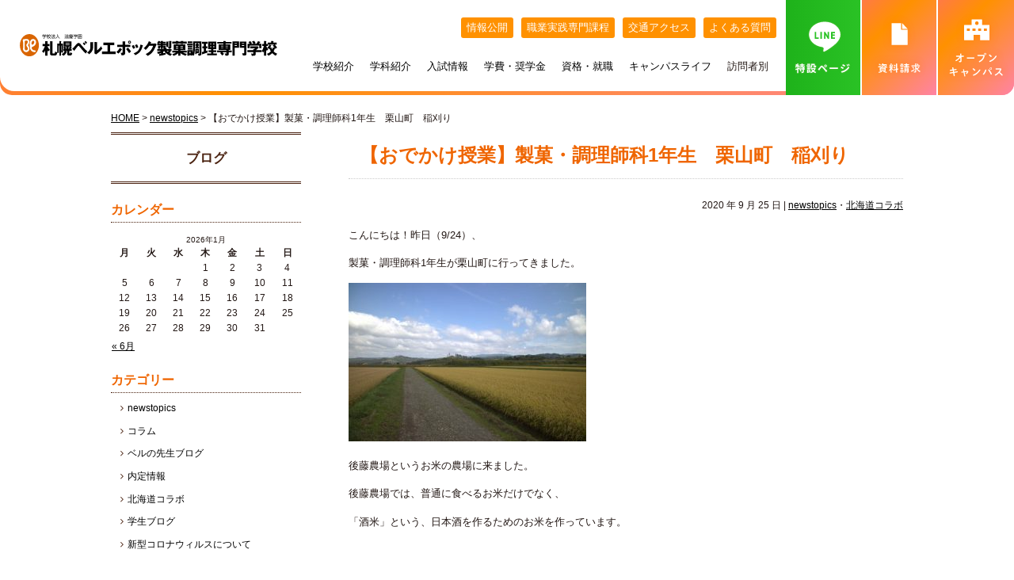

--- FILE ---
content_type: text/html; charset=UTF-8
request_url: https://www.foods.belle.ac.jp/archives/21035
body_size: 16987
content:
<!DOCTYPE html>
<html lang="ja" class="-21035 -21035">
<head>
	
<!-- Google Tag Manager 210325キュリアス-->
<script>(function(w,d,s,l,i){w[l]=w[l]||[];w[l].push({'gtm.start':
new Date().getTime(),event:'gtm.js'});var f=d.getElementsByTagName(s)[0],
j=d.createElement(s),dl=l!='dataLayer'?'&l='+l:'';j.async=true;j.src=
'https://www.googletagmanager.com/gtm.js?id='+i+dl;f.parentNode.insertBefore(j,f);
})(window,document,'script','dataLayer','GTM-PK7VVM');</script>
<!-- End Google Tag Manager 210325キュリアス-->	
<meta charset="UTF-8" />

<meta name="google-site-verification" content="NeO3dqCcf3rz14s9-bXfJ6hRluBI4SAtRijbgtZGDlQ" />
<meta name="msvalidate.01" content="00F394A4B67B3430626773706C521332" />



<title>【おでかけ授業】製菓・調理師科1年生　栗山町　稲刈り | 札幌ベルエポック製菓調理専門学校｜パティシエ・シェフ・カフェ業界のプロを目指す</title>

<!-- Google 構造化データ マークアップ支援ツールが生成した JSON-LD マークアップです。 -->
<script type="application/ld+json">
{
  "@context": "http://schema.org",
  "@type": "LocalBusiness",
  "name": "札幌ベルエポック製菓調理専門学校",
  "telephone": "011-261-0141",
  "email": "info@foods.belle.ac.jp",
  "address": {
    "@type": "PostalAddress",
    "streetAddress": "札幌市中央区北1条西9丁目3-4",
    "postalCode": "〒060-0001"
  },
  "url": "https://www.foods.belle.ac.jp/"
}
</script>



<!-- All in One SEO Pack 2.9.1 by Michael Torbert of Semper Fi Web Design[702,737] -->

<meta name="description" content="札幌にある製菓調理専門学校。パティシエ科、調理師科・カフェスイーツ専科を設置。パティシエ、調理師（シェフ）、ブーランジェ、バリスタ、フードコーディネーター、カフェオーナーを養成。食の業界への就職実績も抜群。" />
<meta name="keywords" content="製菓,調理,パティシエ,調理師,フードコーディネーター,お菓子,専門学校,学校,製パン,カフェ,バリスタ,ケーキ,コーヒー,開業,経営,学科,スクール,札幌" />
<link rel="canonical" href="https://www.foods.belle.ac.jp/archives/21035" />
<!-- /all in one seo pack -->
<link rel='dns-prefetch' href='//ajax.googleapis.com' />
<link rel='dns-prefetch' href='//s.w.org' />
		<script type="text/javascript">
			window._wpemojiSettings = {"baseUrl":"https:\/\/s.w.org\/images\/core\/emoji\/11\/72x72\/","ext":".png","svgUrl":"https:\/\/s.w.org\/images\/core\/emoji\/11\/svg\/","svgExt":".svg","source":{"concatemoji":"https:\/\/www.foods.belle.ac.jp\/wp-includes\/js\/wp-emoji-release.min.js?ver=4.9.23"}};
			!function(e,a,t){var n,r,o,i=a.createElement("canvas"),p=i.getContext&&i.getContext("2d");function s(e,t){var a=String.fromCharCode;p.clearRect(0,0,i.width,i.height),p.fillText(a.apply(this,e),0,0);e=i.toDataURL();return p.clearRect(0,0,i.width,i.height),p.fillText(a.apply(this,t),0,0),e===i.toDataURL()}function c(e){var t=a.createElement("script");t.src=e,t.defer=t.type="text/javascript",a.getElementsByTagName("head")[0].appendChild(t)}for(o=Array("flag","emoji"),t.supports={everything:!0,everythingExceptFlag:!0},r=0;r<o.length;r++)t.supports[o[r]]=function(e){if(!p||!p.fillText)return!1;switch(p.textBaseline="top",p.font="600 32px Arial",e){case"flag":return s([55356,56826,55356,56819],[55356,56826,8203,55356,56819])?!1:!s([55356,57332,56128,56423,56128,56418,56128,56421,56128,56430,56128,56423,56128,56447],[55356,57332,8203,56128,56423,8203,56128,56418,8203,56128,56421,8203,56128,56430,8203,56128,56423,8203,56128,56447]);case"emoji":return!s([55358,56760,9792,65039],[55358,56760,8203,9792,65039])}return!1}(o[r]),t.supports.everything=t.supports.everything&&t.supports[o[r]],"flag"!==o[r]&&(t.supports.everythingExceptFlag=t.supports.everythingExceptFlag&&t.supports[o[r]]);t.supports.everythingExceptFlag=t.supports.everythingExceptFlag&&!t.supports.flag,t.DOMReady=!1,t.readyCallback=function(){t.DOMReady=!0},t.supports.everything||(n=function(){t.readyCallback()},a.addEventListener?(a.addEventListener("DOMContentLoaded",n,!1),e.addEventListener("load",n,!1)):(e.attachEvent("onload",n),a.attachEvent("onreadystatechange",function(){"complete"===a.readyState&&t.readyCallback()})),(n=t.source||{}).concatemoji?c(n.concatemoji):n.wpemoji&&n.twemoji&&(c(n.twemoji),c(n.wpemoji)))}(window,document,window._wpemojiSettings);
		</script>
		<style type="text/css">
img.wp-smiley,
img.emoji {
	display: inline !important;
	border: none !important;
	box-shadow: none !important;
	height: 1em !important;
	width: 1em !important;
	margin: 0 .07em !important;
	vertical-align: -0.1em !important;
	background: none !important;
	padding: 0 !important;
}
</style>
<script type='text/javascript' src='https://ajax.googleapis.com/ajax/libs/jquery/1.8.1/jquery.min.js?ver=1.8.1'></script>
<link rel='https://api.w.org/' href='https://www.foods.belle.ac.jp/wp-json/' />
<link rel="EditURI" type="application/rsd+xml" title="RSD" href="https://www.foods.belle.ac.jp/xmlrpc.php?rsd" />
<link rel="wlwmanifest" type="application/wlwmanifest+xml" href="https://www.foods.belle.ac.jp/wp-includes/wlwmanifest.xml" /> 
<link rel='prev' title='平日開催！『授業見学DAY』' href='https://www.foods.belle.ac.jp/archives/20961' />
<link rel='next' title='【同窓会】キャリアアップセミナー' href='https://www.foods.belle.ac.jp/archives/21136' />
<meta name="generator" content="WordPress 4.9.23" />
<link rel='shortlink' href='https://www.foods.belle.ac.jp/?p=21035' />
<link rel="alternate" type="application/json+oembed" href="https://www.foods.belle.ac.jp/wp-json/oembed/1.0/embed?url=https%3A%2F%2Fwww.foods.belle.ac.jp%2Farchives%2F21035" />
<link rel="alternate" type="text/xml+oembed" href="https://www.foods.belle.ac.jp/wp-json/oembed/1.0/embed?url=https%3A%2F%2Fwww.foods.belle.ac.jp%2Farchives%2F21035&#038;format=xml" />

<!-- Start Of Script Generated By cforms v7.51 [Oliver Seidel | www.deliciousdays.com] -->
<link rel="stylesheet" type="text/css" href="https://www.foods.belle.ac.jp/wp-content/plugins/contactforms/styling/cforms.css" />
<script type="text/javascript" src="https://www.foods.belle.ac.jp/wp-content/plugins/contactforms/js/cforms.js"></script>
<!-- End Of Script Generated By cforms -->

<!-- Added by Wordpress Smooth Scroll Links 1.1.0 -->
<script type="text/javascript" src="https://www.foods.belle.ac.jp/wp-content/plugins/smooth-scrolling-links-ssl/smoothscroll.js"></script>
<!-- End of Wordpress Smooth Scroll Links 1.1.0 -->
	
<style type="text/css" media="screen">
	#rotator {
		position: relative;
		width: 950px;
		height: 289px;
		margin: 0; padding: 0;
		overflow: hidden;
	}
</style>
	
<meta name="thumbnail" content="https://www.foods.belle.ac.jp/wp-content/uploads/2020/09/IMG_1352-e1601002744737.jpg" />
<meta property="og:type" content="school">
<meta property="og:description" content="札幌・大通にある札幌・大通にある製菓・調理の専門学校。パティシエ科、調理師科、カフェ・スイーツ専科、を設置。パティシエ、調理師（シェフ）、ブーランジェ、バリスタ、フードコーディネーター、カフェオーナーを養成。食の業界への就職実績も抜群。">
<meta property="og:image" content="https://www.foods.belle.ac.jp/wp-content/themes/BSC-2017-pre/images/ogp.gif">
<meta property="og:url" content="https://www.foods.belle.ac.jp/">
<meta property="og:site_name" content="札幌ベルエポック製菓調理専門学校｜パティシエ・シェフ・カフェ業界のプロを目指す">
<meta property="og:title" content="札幌ベルエポック製菓調理専門学校｜パティシエ・シェフ・カフェ業界のプロを目指す">
<meta property="og:locale" content="ja_JP" />

<!-- Twitter Card -->
<meta property="og:url" content="https://www.foods.belle.ac.jp/archives/21035" />
<meta property="og:title" content="札幌ベルエポック製菓調理専門学校｜パティシエ・シェフ・カフェ業界のプロを目指す 【おでかけ授業】製菓・調理師科1年生　栗山町　稲刈り" />
<meta property="og:type" content="article" />
<meta property="og:description" content="こんにちは！昨日（9/24）、 製菓・調理師科1年生が栗山町に行ってきました。 後藤農場というお米の農場に来ました。 後藤農場では、普通に食べるお米だけでなく、 「酒米」という、日本酒を作るためのお米" />
<meta property="og:site_name" content="札幌ベルエポック製菓調理専門学校｜パティシエ・シェフ・カフェ業界のプロを目指す" />
<meta property="og:image" content="https://www.foods.belle.ac.jp/wp-content/uploads/2020/09/IMG_1352-e1601002744737.jpg">


<meta name="twitter:card" content="summary">
<meta name="twitter:site" content="@Belle_foods" />

<!-- /Twitter Card -->


<meta name="robots" content="noodp" />
<meta name="robots" content="noydir" />



<meta name="viewport" content="width=1300" />

<link rel="stylesheet" href="https://www.foods.belle.ac.jp/wp-content/themes/BSC-2017-pre/style.css" type="text/css" media="screen,print" /> 
<link rel="shortcut icon" href="https://www.foods.belle.ac.jp/wp-content/themes/BSC-2017-pre/images/common/favicon.ico" type="image/x-icon" />
<link href="https://netdna.bootstrapcdn.com/font-awesome/4.0.3/css/font-awesome.css" rel="stylesheet">
<link href="https://use.fontawesome.com/releases/v5.6.1/css/all.css" rel="stylesheet">


<!-- モーダルウィンドウ用   -->

<!-- googleフォント -->
<link href="https://fonts.googleapis.com/css?family=Poppins:700|La+Belle+Aurore&display=swap" rel="stylesheet">
<!-- googleフォント -->
<link href="https://fonts.googleapis.com/css?family=Poppins:700&display=swap" rel="stylesheet">
<link href="https://fonts.googleapis.com/css2?family=Fjalla+One&display=swap" rel="stylesheet">
<link href="https://fonts.googleapis.com/css2?family=Oswald&display=swap" rel="stylesheet" >
<link href="https://fonts.googleapis.com/css2?family=Jost:wght@500&display=swap" rel="stylesheet">

<!--adobeフォント-->
<link rel="stylesheet" href="https://use.typekit.net/qnr0hkx.css">

<!--adobe webフォント-->
<script src="https://www.foods.belle.ac.jp/wp-content/themes/BSC-2017-pre/js/jscript.js" type="text/javascript"></script>



<script src="https://www.foods.belle.ac.jp/wp-content/themes/BSC-2017-pre/js/fixHeight.js" type="text/javascript" ></script>  
<script src="https://www.foods.belle.ac.jp/wp-content/themes/BSC-2017-pre/js/acordion-e.js" type="text/javascript" ></script>
<script type="text/javascript" src="https://www.foods.belle.ac.jp/wp-content/themes/BSC-2017-pre/js/jquery.matchHeight.js"></script>
  <script>
    $(function(){
    	$('.js-matchHeight').matchHeight();
    	$('.js-matchHeight2').matchHeight();
		$('.item-1').matchHeight();
		$('.item-2').matchHeight();
    });
  </script>


<!--<PageMap>
    <DataObject type="thumbnail">
      <Attribute name="src" value="https://www.foods.belle.ac.jp/wp-content/themes/BSC-2017-pre/images/ogp.jpg"/>
      <Attribute name="width" value="100"/>
      <Attribute name="height" value="130"/>
    </DataObject>
  </PageMap>
-->

<meta name="thumbnail" content="https://www.foods.belle.ac.jp/wp-content/themes/BSC-2017-pre/images/ogp.jpg" />
	
<link rel="stylesheet" href="https://cdnjs.cloudflare.com/ajax/libs/Swiper/4.3.3/css/swiper.min.css">
<script src="https://cdnjs.cloudflare.com/ajax/libs/Swiper/4.3.3/js/swiper.min.js">
  <script>
     $(document).ready(function () {
    var swiper = new Swiper('.swiper-gakka', {
	  centeredSlides: true,
	  slidesPerView: 1,
      spaceBetween: 40,
      autoplay:2000,
	  loop:true,
	  //slideClass:'.swiper-banner__slide',
	  nextButton: '.swiper-gakka__button--next',
      prevButton: '.swiper-gakka__button--prev'
      })
  });
  
    /*pick up*/
    $(document).ready(function () {
  var swiper = new Swiper('.swiper-banner', {
	  centeredSlides: true,
	  slidesPerView: 3,
      spaceBetween: 20,
      autoplay:3000,
	  loop:true,
	  pagination:'.swiper-pagination',
      paginationClickable: true,
      })
  });
		
  /*体験授業*/
      $(document).ready(function () {
    var mySwiper = new Swiper('.sw-cont01',{
		pagination: '.sw-pagination05',
		paginationClickable: true,
		slidesPerView:3,
		loop: true,
		spaceBetween: 5,
		centeredSlides: false,
		speed:500,
		autoplay: 4000,
		calculateHeight: true
	      })
	  });
	  
  /*TOPサソ体験授業*/
  $(document).ready(function () {
var mySwiper = new Swiper('.swiper-container', {
    loop: true,
    speed:800,
  	autoplay: {
		delay: 3000,
		stopOnLastSlide: false,
		disableOnInteraction: false,
		reverseDirection: false
	},
  
	slidesPerView: 5,
	slidesPerGroup: 1,
	spaceBetween: 10,
	breakpoints: {
		1900: {
			slidesPerView: 4,
			slidesPerGroup: 1,
			spaceBetween: 0
		},
		1500: {
			slidesPerView: 3,
			slidesPerGroup: 1,
			spaceBetween: 0
		},
		1000: {
			slidesPerView: 2,
			slidesPerGroup: 1,
			spaceBetween: 0
		},
		650: {
			slidesPerView: 1,
			slidesPerGroup: 1,
			spaceBetween: 0
		}
	},
	navigation: {
		nextEl: '.swiper-button-next',
		prevEl: '.swiper-button-prev'
	},
	pagination: {
		el: '.swiper-pagination',
		type: 'bullets',
		clickable: true
	}
});

    });

  </script>
    
<!--fancybox ポップアップ-->
<script type="text/javascript" src="https://www.foods.belle.ac.jp/wp-content/themes/BSC-2017-pre/js/fancybox/source/jquery.fancybox.pack.js"></script>
<link rel="stylesheet" type="text/css" href="https://www.foods.belle.ac.jp/wp-content/themes/BSC-2017-pre/js/fancybox/source/jquery.fancybox.css" />
<script>
jQuery(function(popup){
    popup("a.button-popup").fancybox({
        maxWidth : 800,
        maxHeight : 1000,
        fitToView : false,
        width : '70%',
        height : '100%',
        autoSize : false,
        closeClick : false,
        openEffect : 'none',
        closeEffect : 'none',
        nextEffect : 'none',
        prevEffect : 'none',
        type : 'iframe'
    });
});

jQuery(function($){
    $(".youtube").fancybox({
        maxHeight : '70%',
        closeClick : false,
        openEffect : 'none',
        closeEffect : 'none',
        nextEffect : 'none', 
        prevEffect : 'none'
    });
});

jQuery(function(popup){
    popup("a.popup").fancybox({
        maxWidth : 800,
        maxHeight : 1000,
        openEffect : 'none',
        closeEffect : 'none',
        nextEffect : 'none',
        prevEffect : 'none',
        type : 'image'
    });
});
</script>

    
    
<!--ライトボックス ポップアップ-->
<link href="https://www.foods.belle.ac.jp/wp-content/themes/BSC-2017-pre/js/lightbox/css/lightbox.css" rel="stylesheet">
<script src="https://www.foods.belle.ac.jp/wp-content/themes/BSC-2017-pre/js/lightbox/lightbox.min.js"></script>
<script>
lightbox.option({
'resizeDuration': 10,
'fadeDuration': 250,
'showImageNumberLabel':false
})
</script>

<!-- slick -->
<link href="https://www.foods.belle.ac.jp/wp-content/themes/BSC-2017-pre/js/slick/slick-theme.css" rel="stylesheet">
<link href="https://www.foods.belle.ac.jp/wp-content/themes/BSC-2017-pre/js/slick/slick.css" rel="stylesheet">
<script src="https://www.foods.belle.ac.jp/wp-content/themes/BSC-2017-pre/js/slick/slick.min.js"></script>
<script>
	$(function() {
$('.-slider').slick({
    autoplay:true,
    autoplaySpeed:5000,
    dots:true,
});
	});
</script>
	
	<!--フェードインスクロール-->
	<script>
//animation
function animate($ani, $valPos) {

	if ($ani === 'fadeIn') {
		$(".ani-" + $ani).css("opacity", "0");
	}

	$(".ani-" + $ani).each(function() {

		var imgPos = $(this).offset().top;
		var scroll = $(window).scrollTop();
		var windowHeight = $(window).height();

		if (scroll > imgPos - windowHeight + windowHeight / $valPos) {
			$(this).addClass("animated " + $ani);
		} else {
		$(this).removeClass("animated " + $ani);
		}
	});
}
jQuery(window).on('touchstart scroll', function(){
	//timerID;
	var timer = false;
	if (timer !== false) {
		clearTimeout(timer);
	}
	timer = setTimeout(function() {
         animate('fadeIn','4');
	}, 100);

});


//floatingnav
$(function() {
var url = location.href; 
var navBox = $("#floatingnav");
navBox.hide();
var TargetPos = 100;
	$(window).scroll( function() {
	var url = location.href;
		var ScrollPos = $(window).scrollTop();
		if( ScrollPos > TargetPos ) {
		navBox.fadeIn();
		}
		else {
		navBox.fadeOut();
		}
	});
}); 

//scroll
 $(function() {
var navBox = $("#scroll");
var TargetPos = 20;
$(window).scroll( function() {
	var ScrollPos = $(window).scrollTop();
	if( ScrollPos > TargetPos ) {
	navBox.fadeOut();
	}
	else {
	navBox.fadeIn();
	}
});
}); 
</script>

<!--[if lt IE 9]>
<script src="http://html5shim.googlecode.com/svn/trunk/html5.js"></script>
<![endif]-->

<script type="text/javascript">
  $(function(){
	  $(window).scroll(function (){
	  	var windowHeight = $(window).height();
	  	var scroll = $(window).scrollTop();

	    $(".anime_item").each(function(){
	      var animeItem = $(this).offset().top;
	      if (scroll > animeItem - windowHeight + windowHeight/10){
	        $(this).addClass("on");
	      }
	    });
		
	    $(".anime_item2").each(function(){
	      var animeItem = $(this).offset().top;
	      if (scroll > animeItem - windowHeight + windowHeight/3){
	        $(this).addClass("on");
	      }
	    });

	    $(".button_anime").each(function(){
	    	var animeButtonTop = $(this).offset().top;
	    	if (scroll > animeButtonTop - windowHeight + windowHeight/5 && animeButtonTop - windowHeight + windowHeight/5 + windowHeight > scroll){
		        $(this).addClass("on");
		    } else {
		        $(this).removeClass("on");
		    }
	    });
	  });
	 });
  </script>




  <script type="text/javascript">
$(function(){
	$('.header__slid img').css("display","block");	$('.header__slid img:gt(0)').hide();
	setInterval(function(){
		$('.header__slid :first-child').fadeOut(3000)
		.next('img').fadeIn(3000)
		.end().appendTo('.header__slid');
	}, 5000);
});
</script>






<link rel="stylesheet" type="text/css" href="https://www.foods.belle.ac.jp/wp-content/themes/BSC-2017-pre/js/animate.css" />
<script src="https://www.foods.belle.ac.jp/wp-content/themes/BSC-2017-pre/js/wow.min.js"></script>
<script>
new WOW().init();
</script>





<script type="text/javascript">
$(function() {
	var topBtn = $('#topanchor');
	topBtn.hide();
	$(window).scroll(function () {
		if ($(this).scrollTop() > 100) {
			topBtn.fadeIn();
		} else {
			topBtn.fadeOut();
		}
	});

});
</script>


<script>
jQuery(function ($) {
$('.js-accordion-title').on('click', function () {
  /*クリックでコンテンツを開閉*/
  $(this).next().slideToggle(200);
  /*矢印の向きを変更*/
  $(this).toggleClass('open', 200);
});

});
  </script>
  
	



<script>//タブ切り替え
	$(function(){
		$("#ui-tab>div").hide();//いったん切り替え項目消す。
		$("#ui-tab .tab_menu li:nth-of-type(1)").addClass("on");//タブの1個目にクラスon(選択中)
		$("#ui-tab>div:nth-of-type(1)").addClass("on").show();//表示項目の1個目にクラスon(選択中)と表示
		$("#ui-tab .tab_menu li").click(function(){//タブをクリックした時
			var countTab = $("#ui-tab .tab_menu li").index(this)+1;//何番目をクリックされたか
			$("#ui-tab .tab_menu li").removeClass("on");//タブのクラスonを一旦消す。
			$(this).addClass("on");//クリックしたものにクラスonをつける。
			$("#ui-tab>div").removeClass("on").hide();//選択項目位のすべてのクラスon消す。
			$("#ui-tab>div:nth-of-type("+countTab+")").addClass("on").show();//クリックしたタブの番数と同じ選択項目を表示しクラスonをつける。
		});
	});
</script>


<script type="text/javascript">
$(function(){
$(".btn_list_all>li").click(function(){
      $(".btn_list_all>li").removeClass("on");
      $("#rescission").addClass("on");
      var listItem = $(this).attr("id");
      $(this).addClass("on");
      $(".item_list>li").each(function() {
        var hasItem = $(this).hasClass(listItem);
        if(hasItem==true){
          $(this).addClass("on");
        $("#rescission").addClass("on");
        }else{
          $(this).removeClass("on");
        }
      });
    });

    //絞り込み解除した時
    $("#rescission").click(function(){

      $(this).removeClass("on");
      $(".btn_list_all>li").removeClass("on");
        $(".item_list>li").each(function() {
          $(this).addClass("on");
        });
		});
});
</script>

<!-- 
<script type="text/javascript">
$(function(){
$(".event-lineup-head__list").click(function(){
      $(".event-lineup-head__list").removeClass("-selected");
      $("#deselect").addClass("-selected");
      var listItem = $(this).attr("id");
      $(this).addClass("-selected");
      $(".event-lineup-type").each(function() {
        var hasItem = $(this).hasClass(listItem);
        if(hasItem==true){
          $(this).addClass("-selected");
          $("#deselect").addClass("-selected");
        }else{
          $(this).removeClass("-selected");
        }
      });
      $(".event-lineup-type-head__anime").each(function() {
        var hasItem = $(this).hasClass(listItem);
        console.log(listItem);
        if(hasItem==true){
          $(this).addClass("-selected");
          $("#deselect").addClass("-selected");
        }else{
          $(this).removeClass("-selected");
        }
      });
    });

    //絞り込み解除した時
    $("#deselect").click(function(){
      $(this).removeClass("-selected");
        $(".event-lineup-head__list").removeClass("-selected");
        $(".event-lineup-type").each(function() {
          $(this).addClass("-selected");
        $(".event-lineup-type-head__anime").removeClass("-selected");
        });
		});
});
</script> -->

<script type="text/javascript" src="https://www.foods.belle.ac.jp/wp-content/themes/BSC-2017-pre/js/calender/calender-parm.js"></script> 


<link rel="stylesheet" type="text/css" href="https://www.foods.belle.ac.jp/wp-content/themes/BSC-2017-pre/js/shadowbox/shadowbox.css" />
<script type="text/javascript" src="https://www.foods.belle.ac.jp/wp-content/themes/BSC-2017-pre/js/shadowbox/shadowbox.js"></script>
<script type="text/javascript">
Shadowbox.init({
language: "ja",
players: ["img","html","php","iframe","qt","wmp","swf","flv"]
});

</script>

<!-- 開発環境でadobeフォント読み込み -->



<!-- Global site tag (gtag.js) - Google Analytics -->
<script async src="https://www.googletagmanager.com/gtag/js?id=UA-5695255-1"></script>
<script>
  window.dataLayer = window.dataLayer || [];
  function gtag(){dataLayer.push(arguments);}
  gtag('js', new Date());

  gtag('config', 'UA-5695255-1');
</script>




</head>



<body>

<!-- Google Tag Manager (noscript) 210325キュリアス-->
<noscript><iframe src="https://www.googletagmanager.com/ns.html?id=GTM-PK7VVM"
height="0" width="0" style="display:none;visibility:hidden"></iframe></noscript>
<!-- End Google Tag Manager (noscript) 210325キュリアス-->

<div id="fb-root"></div>
<script>(function(d, s, id) {
  var js, fjs = d.getElementsByTagName(s)[0];
  if (d.getElementById(id)) return;
  js = d.createElement(s); js.id = id;
  js.src = "//connect.facebook.net/ja_JP/sdk.js#xfbml=1&version=v2.10&appId=1962825717299219";
  fjs.parentNode.insertBefore(js, fjs);
}(document, 'script', 'facebook-jssdk'));</script>

  <header class="header" id="header__anchor">
</header>

<header class="header_nav_wrap">

  <div class="header-left"> <a class="" href="/"> <img loading="lazy" src="/wp-content/themes/BSC-2017-pre/images/header/foods_logo.svg" alt="札幌ベルエポック製菓調理専門学校" width="300" height="27"> </a> </div>


<a class="access" href="/school/access/"><img loading="lazy" src="/wp-content/themes/BSC-2017-pre/images/header/icon/icon-access.svg" alt="アクセス" width="40" height="40"></a>
  <div class="humburger">
    <input type="checkbox" id="slide-menu-btn">
    <label for="slide-menu-btn" class="slide-menu-btn"></label>
    <nav>
    <ul class="MTB0">
      <input type="checkbox" id="menu-open-btn1">
      <li class="PT--10">
        <label for="menu-open-btn1">本校について </label>
        <ul>
          <li><a href="/about/">学校紹介一覧</a></li>
          <li><a href="/about/feature/">ベルエポックの学び</a></li>
          <li><a href="/oneheart/">ベルズキッチン（学内店舗実習）</a></li>
          <li><a href="/about/teacher/">講師紹介</a></li>
          <li><a href="/about/heim/">ひとり暮らし</a></li>
          <li><a href="/about/student_message/">先輩が教える札幌ベルの魅力</a></li>
          <li><a href="/about/birthplace/">出身地別インタビュー</a></li>
          <li><a href="/odori/">施設・設備紹介</a></li>
          <li><a href="/access/">交通アクセス</a></li>
          <li><a href="/qa/">よくある質問</a></li>
        </ul>
      </li>
      <input type="checkbox" id="menu-open-btn2">
      <li>
        <label for="menu-open-btn2">学科紹介 </label>
        <ul>
          <li><a href="/gakka/sweets/">パティシエ科</a></li>
          <li><a href="/gakka/patichef/">調理師科</a></li>
          <li><a href="/gakka/cafe/">カフェ・スイーツ専科</a></li>
          <li><a href="/shushoku/syokugyo/">めざす職業</a></li>
        </ul>
      </li>
      <input type="checkbox" id="menu-open-btn3">
      <li>
      <label for="menu-open-btn3">入試情報 </label>
      <ul>
      <li><a href="/boshu/boshu01/">募集学科・定員</a></li>
      <li><a href="/gakuhi/tokutai/">特待生制度</a></li>
      <li><a href="/boshu/ao/">総合型選抜（AO入試）</a></li>
      <li><a href="/boshu/net_syutsugan/">ネット出願について</a></li>
      <li><a href="/boshu/boshu01#suisen">高校推薦入試</a></li>
      <li><a href="/boshu/boshu01#ippan">一般入試</a></li>
      <li><a href="/boshu/hairyo">合理的配慮について</a></li>
      </ul>
      </li>
      <input type="checkbox" id="menu-open-btn4">
      <li>
      <label for="menu-open-btn4">学費・奨学金 </label>
      <ul>
      <li><a href="/gakuhi/ichiran/">学費一覧</a></li>
      <li><a href="/gakuhi/tokutai/">特待生制度</a></li>
      <li><a href="/gakuhi/yoyaku/">学費サポート</a></li>
      <li><a href="/gakuhi/kyouikukunren/">専門実践教育訓練給付金制度</a></li>
            </ul>
      </li>
      <input type="checkbox" id="menu-open-btn5">
      <li>
        <label for="menu-open-btn5">資格・就職 </label>
        <ul>
          <li><a href="/shikaku/">めざす資格</a></li>
          <li><a href="/shushoku/naitei/">内定者速報</a></li>
          <li><a href="/shushoku/support/">就職サポート</a></li>
          <li><a href="/shushoku/jiseki/">就職実績</a></li>
          <li><a href="/shushoku/obvoice/">卒業生インタビュー</a></li>
        </ul>
      </li>
      <input type="checkbox" id="menu-open-btn6">
      <li>
      <label for="menu-open-btn6">オープンキャンパス </label>
      <ul>
      <li><a href="/event/taiken/">体験授業メニュー</a></li>
      <li><a href="/event/guidance/">出張なんでも相談会</a></li>
      <li><a href="/event/online_oc/">オンラインオープンキャンパス</a></li>
      <li><a href="/event/kengaku/">個別相談会（オンライン参加OK）</a></li>
      <li><a href="/event/cafe_setsumei/">カフェ・スイーツ専科個別説明会</a></li>
            <li><a href="/event/school-visit/">高校訪問ガイダンス</a></li>
      <li><a href="/event/hogosha#hogosha_setsumeikai">保護者説明会</a></li>
      <li><a href="/event/bus/">無料送迎バス</a></li>
      <li><a href="/event/koutsu/">交通費補助</a></li>
      </ul>
      </li>
      <input type="checkbox" id="menu-open-btn7">
      <li>
        <label for="menu-open-btn7">キャンパスライフ </label>
        <ul>
          <li><a href="/campus_life/real_voice/">札幌ベル生のリアルボイス</a></li>
          <li><a href="/campus_life/talk/">BELLE×わたし</a></li>
          <li><a href="/campus_life/students_picture_book/">カバンの中身紹介</a></li>
          <li><a href="/campus_life/research/">ベル生のこだわりきいてみた！</a></li>
          <li><a href="/campus_life/schedule/">年間スケジュール</a></li>
          <li><a href="/campus_life/townmap/">札幌MAP</a></li>
        </ul>
      </li>
      <input type="checkbox" id="menu-open-btn8">
      <li>
        <label for="menu-open-btn8">訪問者別 </label>
        <ul>
          <li><a href="/navi_kou2/">高校2・3年生の方へ</a></li>
          <li><a href="/social/">社会人・フリーター・大学生の方へ</a></li>
          <li><a href="/ryugakusei/">留学生の方へ</a></li>
          <li><a href="/event/hogosha/">保護者の方へ</a></li>
          <li><a href="/outside/">北海道外から入学をお考えの方へ</a></li>
          <li><a href="/teacher/">高等学校の先生へ</a></li>
          <li><a href="/recruit/">採用情報（職員・講師募集）</a></li>
          <li><a href="/kigyo/">業界の方へ（求人票）</a></li>
          <li><a href="/sotugyo/">卒業生の方へ</a></li>
          <li><a href="/junior_high_school_guide/">中学生の方へ</a></li>
        </ul>
      </li>
      <input type="checkbox" id="menu-open-btn9">
      <li class="PT--10">
        <label for="menu-open-btn9">情報公開 </label>
        <ul>
          <li><a href="/about/jyouhou/">情報公開</a></li>
          <li><a href="/about/jyouhou/kyufu/">高等教育の修学支援新制度について</a></li>
          <li><a href="/about/senshuu/">職業実践専門課程</a></li>
        </ul>
      </li>
      <input type="checkbox" id="menu-open-btn10">
      <li>
        <label for="menu-open-btn10">SNS </label>
        <ul>
        <li> <a href="https://lin.ee/xbLlWPV" target="_blank" rel="noreferrer noopener"> <img loading="lazy" src="/wp-content/themes/BSC-2017-pre/images/top/sns/2023/icon/line.svg" alt="line" width="20px" height="20px">line</a> </li>
          <li> <a href="https://www.tiktok.com/@belle_foods?lang=ja-JP" target="_blank" rel="noreferrer noopener"> <img loading="lazy" src="/wp-content/themes/BSC-2017-pre/images/top/sns/2023/icon/tiktok.svg" alt="tiktok" width="20px" height="20px">tiktok</a> </li>
          <li> <a href="https://www.instagram.com/belle_foods/" target="_blank" rel="noreferrer noopener"> <img loading="lazy" src="/wp-content/themes/BSC-2017-pre/images/top/sns/2023/icon/insta.svg" alt="instagram" width="20px" height="20px">instagram</a> </li>
          <li> <a href="https://x.com/belle_foods" target="_blank" rel="noreferrer noopener"> <img loading="lazy" src="/wp-content/themes/BSC-2017-pre/images/footer/footer_sns_x.svg" alt="X" width="20px" height="20px">twitter</a> </li>
          <li> <a href="https://www.youtube.com/channel/UCOdvYlLKwRf56r4P29CCeVQ" target="_blank" rel="noreferrer noopener"> <img loading="lazy" src="/wp-content/themes/BSC-2017-pre/images/top/sns/2023/icon/youtube.svg" alt="youtube" width="20px" height="20px">youtube</a> </li>
        </ul>
      </li>
    </ul>
  </nav>
</div>



  <div class="header-right">
    <nav>
      <ul class="menu-top">
        <li><a href="/about/jyouhou/">情報公開</a></li>
        <li><a href="/about/senshuu/">職業実践専門課程</a></li>
        <li><a href="/access/">交通アクセス</a></li>
        <li><a href="/qa/">よくある質問</a></li>
      </ul>
      <ul class="menu-bottom">
        <li><a href="/about/">学校紹介</a>
          <div>
            <ul class="hover-menu">
              <li> <span class="hover-menu__ttl">学校紹介</span>
                <ul>
                  <li><a href="/about/feature/"><img loading="lazy" src="/wp-content/themes/BSC-2017-pre/images/header/tmb/2025/tmb_about_feature.jpg" alt="学校の特徴" width="600" height="600"><span>ベルエポックの学び</span></a></li>
                  <li><a href="/about/student_message/"><img loading="lazy" src="/wp-content/themes/BSC-2017-pre/images/header/tmb/tmb_about_student_message.jpg" alt="業界コラボ" width="600" height="600"><span>先輩が教える札幌ベルの魅力</span></a></li>
                </ul>
              </li>
              <li>
                <ul>
                  <li><a href="/about/teacher/">講師紹介</a></li>
                  <li><a href="/about/birthplace/">出身地別インタビュー</a></li>
                  <li><a href="/about/heim/">ひとり暮らし</a></li>
                  <li><a href="/odori/">施設・設備紹介</a></li>
                  <li><a href="/oneheart/">ベルズキッチン（学内店舗実習）</a></li>
                  <li><a href="/about/jyouhou/kyufu/">高等教育の修学支援新制度について</a></li>
                  <li><a href="/access/">交通アクセス</a></li>
                </ul>
              </li>
            </ul>
          </div>
        </li>
        <li><a href="/gakka/">学科紹介</a>
          <div>
            <ul class="hover-menu">
              <li> <span class="hover-menu__ttl">学科・専攻紹介</span>
                <ul>
                  <li class="sweets">
                  <a href="/gakka/sweets/"><img loading="lazy" src="/wp-content/themes/BSC-2017-pre/images/header/tmb/2025/tmb_gakka_sweets.jpg" alt="パティシエ科" width="600" height="600" style="max-height: 230px;"><span>パティシエ科</span></a></li>
                  <li class="patichef">
                  <a href="/gakka/patichef/"><img loading="lazy" src="/wp-content/themes/BSC-2017-pre/images/header/tmb/2025/tmb_gakka_patichef.jpg" alt="調理師科" width="600" height="600" style="max-height: 230px;"><span>調理師科</span></a></li>
                  <li class="cafe">
                  <a href="/gakka/cafe/"><img loading="lazy" src="/wp-content/themes/BSC-2017-pre/images/header/tmb/2025/tmb_gakka_cafe.jpg" alt="カフェ・スイーツ専" width="600" height="600" style="max-height: 230px;"><span>カフェ・スイーツ専科</span></a></li>
                </ul>
              </li>
              <li>
                <ul>
                  <li><a href="/shushoku/syokugyo/">めざす職業</a></li>
                </ul>
              </li>
            </ul>
          </div>
        </li>
        <li><a href="/boshu/">入試情報</a>
          <div>
            <ul class="hover-menu">
              <li> <span class="hover-menu__ttl">入試情報</span>
                <ul>
                  <li>
                  <a href="/boshu/boshu01/"><img loading="lazy" src="/wp-content/themes/BSC-2017-pre/images/header/tmb/tmb_boshu.jpg" alt="募集学科・定員" width="600" height="600"><span>募集学科・定員</span></a></li>
                  <li>
                  <a href="/boshu/ao/"><img loading="lazy" src="/wp-content/themes/BSC-2017-pre/images/header/tmb/tmb_boshu_ao.jpg" alt="総合型選抜（AO入試）" width="600" height="600"><span>総合型選抜（AO入試）</span></a></li>
                  <li>
                  <a href="/gakuhi/tokutai/"><img loading="lazy" src="/wp-content/themes/BSC-2017-pre/images/header/tmb/tmb_gakuhi_tokutai.jpg" alt="特待生制度" width="600" height="600"><span>特待生制度</span></a></li>
                </ul>
              </li>
              <li>
                <ul>
                  <li><a href="/boshu/net_syutsugan/">ネット出願について</a></li>
                  <li><a href="/boshu/boshu01#suisen">高校推薦入試</a></li>
                  <li><a href="/boshu/boshu01#ippan">一般入試</a></li>
                  <li><a href="/boshu/hairyo">合理的配慮について</a></li>
                </ul>
              </li>
            </ul>
          </div>
        </li>
        <li><a href="/gakuhi/">学費・奨学金</a>
          <div>
            <ul class="hover-menu">
              <li> <span class="hover-menu__ttl">学費・奨学金</span>
                <ul>
                  <li>
                  <a href="/gakuhi/ichiran/"><img loading="lazy" src="/wp-content/themes/BSC-2017-pre/images/header/tmb/tmb_gakuhi_ichiran.jpg" alt="学費一覧" width="600" height="600"><span>学費一覧</span></a></li>
                  <li>
                  <a href="/gakuhi/yoyaku/"><img loading="lazy" src="/wp-content/themes/BSC-2017-pre/images/header/tmb/tmb_gakuhi_yoyaku.jpg" alt="学費サポート" width="600" height="600"><span>学費サポート</span></a></li>
				          <li></li>
                </ul>
              </li>
              <li>
                <ul>
                  <li><a href="/gakuhi/tokutai/">特待生制度</a></li>
                  <li><a href="/gakuhi/kyouikukunren/">専門実践教育訓練給付金制度</a></li>
                                  </ul>
              </li>
            </ul>
          </div>
        </li>
        <li><a href="/shushoku/">資格・就職</a>
          <div>
            <ul class="hover-menu">
              <li> <span class="hover-menu__ttl">資格・就職</span>
                <ul>
                  <li>
                  <a href="/shushoku/naitei/"><img loading="lazy" src="/wp-content/themes/BSC-2017-pre/images/header/tmb/tmb_shushoku_naitei.jpg" alt="内定者速報" width="600" height="600"><span>内定者速報</span></a></li>
                  <li>
                  <a href="/shushoku/support/"><img loading="lazy" src="/wp-content/themes/BSC-2017-pre/images/header/tmb/tmb_shushoku_support.jpg" alt="就職サポート" width="600" height="600"><span>就職サポート</span></a></li>
				  <li></li>
                </ul>
              </li>
              <li>
                <ul>
                  <li><a href="/shikaku/">めざす資格</a></li>
                  <li><a href="/shushoku/jiseki/">就職実績</a></li>
                  <li><a href="/shushoku/obvoice/">卒業生インタビュー</a></li>
                </ul>
              </li>
            </ul>
          </div>
        </li>
        <li><a href="/campus_life/">キャンパスライフ</a>
          <div>
            <ul class="hover-menu">
              <li> <span class="hover-menu__ttl">キャンパスライフ</span>
                <ul>
                <li>
                <a href="/campus_life/real_voice/"><img loading="lazy" src="/wp-content/themes/BSC-2017-pre/images/header/tmb/tmb_campus_life_real_voice.jpg" alt="札幌ベル生のリアルボイス" width="600" height="600"><span>札幌ベル生のリアルボイス</span></a></li>
                  <li>
                  <a href="/campus_life/schedule/"><img loading="lazy" src="/wp-content/themes/BSC-2017-pre/images/header/tmb/tmb_campus_life_schedule.jpg" alt="年間スケジュール" width="600" height="600"><span>年間スケジュール</span></a></li>
                  <li>
                  <a href="/campus_life/talk/"><img loading="lazy" src="/wp-content/themes/BSC-2017-pre/images/header/tmb/tmb_campus_life_students_interview.jpg" alt="BELLE×わたし" width="600" height="600"><span>BELLE×わたし</span></a></li>
                </ul>
              </li>
              <li>
                <ul>
                <li><a href="/campus_life/students_picture_book/">カバンの中身紹介</a></li>
                <li><a href="/campus_life/research/">ベル生のこだわりきいてみた！</a></li>
                  <li><a href="/campus_life/townmap/">札幌MAP</a></li>
                </ul>
              </li>
            </ul>
          </div>
        </li>
        <li><span style="cursor: pointer;">訪問者別</span>
          <div>
            <ul class="hover-menu">
              <li> <span class="hover-menu__ttl">訪問者別</span>
                <ul class="col1">
                  <li>
                  <a href="/navi_kou2/"><img loading="lazy" src="/wp-content/themes/BSC-2017-pre/images/header/tmb/tmb_about_renewal.jpg" alt="高校2・3年生の方へ" width="600" height="600"><span>高校2・3年生の方へ</span></a></li>
                  <li>
                  <a href="/social/"><img loading="lazy" src="/wp-content/themes/BSC-2017-pre/images/header/tmb/tmb_social.jpg" alt="社会人・フリーター・大学生の方へ" width="600" height="600"><span>社会人・フリーター・大学生の方へ</span></a></li>
                  <!-- <li>
                  <a href="/info_2024/"><img loading="lazy" src="/wp-content/themes/BSC-2017-pre/images/header/tmb/tmb_navi_kou3.jpg" alt="2024年4月入学をお考えの方へ" width="600" height="600"><span>2024年4月入学をお考えの方へ</span></a></li> -->
                </ul>
              </li>
              <li>
                <ul>
                <li><a href="/ryugakusei/">留学生の方へ</a></li>
                <li><a href="/event/hogosha/">保護者の方へ</a></li>
                <li><a href="/outside/">北海道外から入学をお考えの方へ</a></li>
                <li><a href="/teacher/">高等学校の先生へ</a></li>
                <li><a href="/recruit/">採用情報（職員・講師募集）</a></li>
                <li><a href="/kigyo/">業界の方へ（求人票）</a></li>
                <li><a href="/sotugyo/">卒業生の方へ</a></li>
                <li><a href="/junior_high_school_guide/">中学生の方へ</a></li>
                </ul>
              </li>
            </ul>
          </div>
        </li>
      </ul>
    </nav>
  </div>
  <div class="header-btn">
    <a class="line" href="/line/">
      <div><img loading="lazy" src="/wp-content/themes/BSC-2017-pre/images/header/icon/icon-line-pc.svg" alt="公式LINE特設ページ" ></div></a>
    <a class="shiryo" href="https://secure.foods.belle.ac.jp/form/shiryo/" target="__blank">
      <div><img loading="lazy" src="/wp-content/themes/BSC-2017-pre/images/header/icon/icon-shiryo-pc.svg" alt="資料請求" ></div></a>
    <a class="opencampus" href="/event/">
      <div><img loading="lazy" src="/wp-content/themes/BSC-2017-pre/images/header/icon/icon-oc-pc.svg" alt="オープンキャンパス" ></div></a>
    <div>
      <ul class="hover-menu">
        <li> <span class="hover-menu__ttl">オープンキャンパス</span>
          <ul>
            <li>
            <a href="/event/taiken/"><img loading="lazy" src="/wp-content/themes/BSC-2017-pre/images/header/tmb/tmb_event_taiken.jpg" alt="体験授業メニュー" width="600" height="600"><span>体験授業メニュー</span></a></li>
            <li>
            <a href="/event/online_oc/"><img loading="lazy" src="/wp-content/themes/BSC-2017-pre/images/header/tmb/tmb_event_online_oc.jpg" alt="オンラインオープンキャンパス" width="600" height="600"><span>オンラインオープンキャンパス</span></a></li>
            <li>
            <a href="/event/guidance/"><img loading="lazy" src="/wp-content/themes/BSC-2017-pre/images/header/tmb/tmb_event_guidance.jpg" alt="出張なんでも相談会" width="600" height="600"><span>出張なんでも相談会</span></a></li>
          </ul>
        </li>
        <li>
          <ul>
          <li><a href="/event/kengaku/">個別相談会（オンラインあり）</a></li>
          <li><a href="/event/cafe_setsumei/">カフェ・スイーツ専科個別説明会（オンラインあり）</a></li>
                    <li><a href="/event/school-visit/">高校訪問ガイダンス</a></li>
          <li><a href="/event/hogosha#hogosha_setsumeikai">保護者説明会</a></li>
          <li><a href="/event/koutsu/">交通費補助</a></li>
          <li><a href="/event/bus/">無料送迎バス</a></li>
          </ul>
        </li>
      </ul>
    </div>
  </div>
</header>
<div class="breadcrumb">
    <!-- Breadcrumb NavXT 6.2.1 -->
<a title="札幌ベルエポック製菓調理専門学校｜パティシエ・シェフ・カフェ業界のプロを目指すへ行く" href="https://www.foods.belle.ac.jp" class="home">HOME</a> &gt; <span property="itemListElement" typeof="ListItem"><a property="item" typeof="WebPage" title="Go to the newstopics category archives." href="https://www.foods.belle.ac.jp/archives/category/newstopics" class="taxonomy category"><span property="name">newstopics</span></a><meta property="position" content="2"></span> &gt; 【おでかけ授業】製菓・調理師科1年生　栗山町　稲刈り</div><!--/ breadcrumb -->



<div class="content" class="column2">
<div class="content-wrap">

<div class="content-main">





<h1 class="entry-title h__page--title"><a href="https://www.foods.belle.ac.jp/archives/21035">【おでかけ授業】製菓・調理師科1年生　栗山町　稲刈り</a></h1>

<p class="singleheader">2020 年 9 月 25 日 | <a href="https://www.foods.belle.ac.jp/archives/category/newstopics" rel="category tag">newstopics</a>・<a href="https://www.foods.belle.ac.jp/archives/category/collabo" rel="category tag">北海道コラボ</a></p>

<div class="blog_wrap">
    <div class="unit680">
    
    
                
    
    
    
    <p>こんにちは！昨日（9/24）、</p>
<p>製菓・調理師科1年生が栗山町に行ってきました。</p>
<p><a href="https://www.foods.belle.ac.jp/wp-content/uploads/2020/09/IMG_1370.jpg"><img class="alignnone size-medium wp-image-21046" src="https://www.foods.belle.ac.jp/wp-content/uploads/2020/09/IMG_1370-300x200.jpg" alt="" width="300" height="200" srcset="https://www.foods.belle.ac.jp/wp-content/uploads/2020/09/IMG_1370-300x200.jpg 300w, https://www.foods.belle.ac.jp/wp-content/uploads/2020/09/IMG_1370-768x513.jpg 768w, https://www.foods.belle.ac.jp/wp-content/uploads/2020/09/IMG_1370.jpg 1024w" sizes="(max-width: 300px) 100vw, 300px" /></a></p>
<p>後藤農場というお米の農場に来ました。</p>
<p>後藤農場では、普通に食べるお米だけでなく、</p>
<p>「酒米」という、日本酒を作るためのお米を作っています。</p>
<p>&nbsp;</p>
<p>さて、後藤農場に行った目的は…</p>
<p>&nbsp;</p>
<p><a href="https://www.foods.belle.ac.jp/wp-content/uploads/2020/09/IMG_1347.jpg"><img class="alignnone size-medium wp-image-21039" src="https://www.foods.belle.ac.jp/wp-content/uploads/2020/09/IMG_1347-300x225.jpg" alt="" width="300" height="225" srcset="https://www.foods.belle.ac.jp/wp-content/uploads/2020/09/IMG_1347-300x225.jpg 300w, https://www.foods.belle.ac.jp/wp-content/uploads/2020/09/IMG_1347-768x576.jpg 768w, https://www.foods.belle.ac.jp/wp-content/uploads/2020/09/IMG_1347-200x150.jpg 200w, https://www.foods.belle.ac.jp/wp-content/uploads/2020/09/IMG_1347.jpg 800w" sizes="(max-width: 300px) 100vw, 300px" /></a></p>
<p>稲刈りです！</p>
<p>コロナの影響がなければ、ホントは5月に田植えも予定していたのですが、</p>
<p>田植えは中止。</p>
<p>少しコロナが落ち着いたので、</p>
<p>後藤農場の方が植えておいてくれた酒米「きたしずく」の稲を、</p>
<p>稲刈り体験させて頂きました。</p>
<p>&nbsp;</p>
<p>学生たちは、すごい勢いで田んぼに入っていき、稲を刈っていました。</p>
<p><a href="https://www.foods.belle.ac.jp/wp-content/uploads/2020/09/IMG_1343.jpg"><img class="alignnone  wp-image-21038" src="https://www.foods.belle.ac.jp/wp-content/uploads/2020/09/IMG_1343-300x225.jpg" alt="" width="301" height="226" srcset="https://www.foods.belle.ac.jp/wp-content/uploads/2020/09/IMG_1343-300x225.jpg 300w, https://www.foods.belle.ac.jp/wp-content/uploads/2020/09/IMG_1343-768x576.jpg 768w, https://www.foods.belle.ac.jp/wp-content/uploads/2020/09/IMG_1343-200x150.jpg 200w, https://www.foods.belle.ac.jp/wp-content/uploads/2020/09/IMG_1343.jpg 800w" sizes="(max-width: 301px) 100vw, 301px" /></a></p>
<p><a href="https://www.foods.belle.ac.jp/wp-content/uploads/2020/09/IMG_1336.jpg"><img class="alignnone size-medium wp-image-21043" src="https://www.foods.belle.ac.jp/wp-content/uploads/2020/09/IMG_1336-300x200.jpg" alt="" width="300" height="200" srcset="https://www.foods.belle.ac.jp/wp-content/uploads/2020/09/IMG_1336-300x200.jpg 300w, https://www.foods.belle.ac.jp/wp-content/uploads/2020/09/IMG_1336-768x513.jpg 768w, https://www.foods.belle.ac.jp/wp-content/uploads/2020/09/IMG_1336.jpg 1024w" sizes="(max-width: 300px) 100vw, 300px" /></a></p>
<p><a href="https://www.foods.belle.ac.jp/wp-content/uploads/2020/09/IMG_1339.jpg"><img class="alignnone size-medium wp-image-21044" src="https://www.foods.belle.ac.jp/wp-content/uploads/2020/09/IMG_1339-300x200.jpg" alt="" width="300" height="200" srcset="https://www.foods.belle.ac.jp/wp-content/uploads/2020/09/IMG_1339-300x200.jpg 300w, https://www.foods.belle.ac.jp/wp-content/uploads/2020/09/IMG_1339-768x513.jpg 768w, https://www.foods.belle.ac.jp/wp-content/uploads/2020/09/IMG_1339.jpg 1024w" sizes="(max-width: 300px) 100vw, 300px" /></a></p>
<p><a href="https://www.foods.belle.ac.jp/wp-content/uploads/2020/09/IMG_1364.jpg"><img class="alignnone size-medium wp-image-21045" src="https://www.foods.belle.ac.jp/wp-content/uploads/2020/09/IMG_1364-300x200.jpg" alt="" width="300" height="200" srcset="https://www.foods.belle.ac.jp/wp-content/uploads/2020/09/IMG_1364-300x200.jpg 300w, https://www.foods.belle.ac.jp/wp-content/uploads/2020/09/IMG_1364-768x513.jpg 768w, https://www.foods.belle.ac.jp/wp-content/uploads/2020/09/IMG_1364.jpg 1024w" sizes="(max-width: 300px) 100vw, 300px" /></a></p>
<p>&nbsp;</p>
<p><a href="https://www.foods.belle.ac.jp/wp-content/uploads/2020/09/IMG_1352.jpg"><img class="alignnone wp-image-21040 size-medium" src="https://www.foods.belle.ac.jp/wp-content/uploads/2020/09/IMG_1352-e1601002744737-225x300.jpg" alt="" width="225" height="300" srcset="https://www.foods.belle.ac.jp/wp-content/uploads/2020/09/IMG_1352-e1601002744737-225x300.jpg 225w, https://www.foods.belle.ac.jp/wp-content/uploads/2020/09/IMG_1352-e1601002744737.jpg 600w" sizes="(max-width: 225px) 100vw, 225px" /></a> <a href="https://www.foods.belle.ac.jp/wp-content/uploads/2020/09/IMG_1362.jpg"><img class="alignnone size-medium wp-image-21041" src="https://www.foods.belle.ac.jp/wp-content/uploads/2020/09/IMG_1362-300x225.jpg" alt="" width="300" height="225" srcset="https://www.foods.belle.ac.jp/wp-content/uploads/2020/09/IMG_1362-300x225.jpg 300w, https://www.foods.belle.ac.jp/wp-content/uploads/2020/09/IMG_1362-768x576.jpg 768w, https://www.foods.belle.ac.jp/wp-content/uploads/2020/09/IMG_1362-200x150.jpg 200w, https://www.foods.belle.ac.jp/wp-content/uploads/2020/09/IMG_1362.jpg 800w" sizes="(max-width: 300px) 100vw, 300px" /></a></p>
<p>たくさんの稲を刈り、自分たちの刈ったゾーンで写真撮影！</p>
<p>&nbsp;</p>
<p>さて、次の場所に移動です。</p>
<p><a href="https://www.foods.belle.ac.jp/wp-content/uploads/2020/09/IMG_1383.jpg"><img class="alignnone size-medium wp-image-21047" src="https://www.foods.belle.ac.jp/wp-content/uploads/2020/09/IMG_1383-300x225.jpg" alt="" width="300" height="225" srcset="https://www.foods.belle.ac.jp/wp-content/uploads/2020/09/IMG_1383-300x225.jpg 300w, https://www.foods.belle.ac.jp/wp-content/uploads/2020/09/IMG_1383-768x576.jpg 768w, https://www.foods.belle.ac.jp/wp-content/uploads/2020/09/IMG_1383-200x150.jpg 200w, https://www.foods.belle.ac.jp/wp-content/uploads/2020/09/IMG_1383.jpg 800w" sizes="(max-width: 300px) 100vw, 300px" /></a></p>
<p>「ファームうかわ」さんで見せて頂いたのは…</p>
<p><a href="https://www.foods.belle.ac.jp/wp-content/uploads/2020/09/IMG_1415.jpg"><img class="alignnone size-medium wp-image-21050" src="https://www.foods.belle.ac.jp/wp-content/uploads/2020/09/IMG_1415-300x200.jpg" alt="" width="300" height="200" srcset="https://www.foods.belle.ac.jp/wp-content/uploads/2020/09/IMG_1415-300x200.jpg 300w, https://www.foods.belle.ac.jp/wp-content/uploads/2020/09/IMG_1415-768x513.jpg 768w, https://www.foods.belle.ac.jp/wp-content/uploads/2020/09/IMG_1415.jpg 1024w" sizes="(max-width: 300px) 100vw, 300px" /></a> <a href="https://www.foods.belle.ac.jp/wp-content/uploads/2020/09/IMG_1398-1.jpg"><img class="alignnone size-medium wp-image-21048" src="https://www.foods.belle.ac.jp/wp-content/uploads/2020/09/IMG_1398-1-300x225.jpg" alt="" width="300" height="225" srcset="https://www.foods.belle.ac.jp/wp-content/uploads/2020/09/IMG_1398-1-300x225.jpg 300w, https://www.foods.belle.ac.jp/wp-content/uploads/2020/09/IMG_1398-1-768x577.jpg 768w, https://www.foods.belle.ac.jp/wp-content/uploads/2020/09/IMG_1398-1.jpg 1024w, https://www.foods.belle.ac.jp/wp-content/uploads/2020/09/IMG_1398-1-200x150.jpg 200w" sizes="(max-width: 300px) 100vw, 300px" /></a></p>
<p><a href="https://www.foods.belle.ac.jp/wp-content/uploads/2020/09/IMG_1401.jpg"><img class="alignnone wp-image-21049 size-medium" src="https://www.foods.belle.ac.jp/wp-content/uploads/2020/09/IMG_1401-e1601010659629-225x300.jpg" alt="" width="225" height="300" srcset="https://www.foods.belle.ac.jp/wp-content/uploads/2020/09/IMG_1401-e1601010659629-225x300.jpg 225w, https://www.foods.belle.ac.jp/wp-content/uploads/2020/09/IMG_1401-e1601010659629.jpg 600w" sizes="(max-width: 225px) 100vw, 225px" /></a></p>
<p>さつまいも！</p>
<p>収穫してから出荷までの行程なども、</p>
<p>丁寧に教えていただき、立候補した何名かは芋掘りを体験させて頂きました。</p>
<p>本当はまだ収穫の時期では無かったのですが、</p>
<p>一部分だけ学生の為に掘って頂いたそうです。</p>
<p>ファームうかわさんでは、いちごも作っているんですよ。</p>
<p><a href="https://www.foods.belle.ac.jp/wp-content/uploads/2020/09/IMG_1427-1.jpg"><img class="alignnone size-medium wp-image-21052" src="https://www.foods.belle.ac.jp/wp-content/uploads/2020/09/IMG_1427-1-300x225.jpg" alt="" width="300" height="225" srcset="https://www.foods.belle.ac.jp/wp-content/uploads/2020/09/IMG_1427-1-300x225.jpg 300w, https://www.foods.belle.ac.jp/wp-content/uploads/2020/09/IMG_1427-1-768x577.jpg 768w, https://www.foods.belle.ac.jp/wp-content/uploads/2020/09/IMG_1427-1.jpg 1024w, https://www.foods.belle.ac.jp/wp-content/uploads/2020/09/IMG_1427-1-200x150.jpg 200w" sizes="(max-width: 300px) 100vw, 300px" /></a><a href="https://www.foods.belle.ac.jp/wp-content/uploads/2020/09/IMG_1422-1.jpg"><img class="alignnone size-medium wp-image-21051" src="https://www.foods.belle.ac.jp/wp-content/uploads/2020/09/IMG_1422-1-300x225.jpg" alt="" width="300" height="225" srcset="https://www.foods.belle.ac.jp/wp-content/uploads/2020/09/IMG_1422-1-300x225.jpg 300w, https://www.foods.belle.ac.jp/wp-content/uploads/2020/09/IMG_1422-1-768x577.jpg 768w, https://www.foods.belle.ac.jp/wp-content/uploads/2020/09/IMG_1422-1.jpg 1024w, https://www.foods.belle.ac.jp/wp-content/uploads/2020/09/IMG_1422-1-200x150.jpg 200w" sizes="(max-width: 300px) 100vw, 300px" /></a></p>
<p>このさつまいもを使って、1年生は製菓実習を行います。</p>
<p>楽しみですねー。</p>
<p>またブログやツイッターなどで紹介します。</p>
<p>&nbsp;</p>
<p>お昼は公民館へ</p>
<p><a href="https://www.foods.belle.ac.jp/wp-content/uploads/2020/09/IMG_1432.jpg"><img class="alignnone size-medium wp-image-21053" src="https://www.foods.belle.ac.jp/wp-content/uploads/2020/09/IMG_1432-300x200.jpg" alt="" width="300" height="200" srcset="https://www.foods.belle.ac.jp/wp-content/uploads/2020/09/IMG_1432-300x200.jpg 300w, https://www.foods.belle.ac.jp/wp-content/uploads/2020/09/IMG_1432-768x513.jpg 768w, https://www.foods.belle.ac.jp/wp-content/uploads/2020/09/IMG_1432.jpg 1024w" sizes="(max-width: 300px) 100vw, 300px" /></a></p>
<p>公民館で食べたのは…</p>
<p><a href="https://www.foods.belle.ac.jp/wp-content/uploads/2020/09/IMG_1435.jpg"><img class="alignnone size-medium wp-image-21054" src="https://www.foods.belle.ac.jp/wp-content/uploads/2020/09/IMG_1435-300x200.jpg" alt="" width="300" height="200" srcset="https://www.foods.belle.ac.jp/wp-content/uploads/2020/09/IMG_1435-300x200.jpg 300w, https://www.foods.belle.ac.jp/wp-content/uploads/2020/09/IMG_1435-768x513.jpg 768w, https://www.foods.belle.ac.jp/wp-content/uploads/2020/09/IMG_1435.jpg 1024w" sizes="(max-width: 300px) 100vw, 300px" /></a></p>
<p>栗山町の農家の皆さんから、提供して頂いた食材を使ったランチです！</p>
<p>後藤さんの新米ゆめぴりか</p>
<p>前田さんのじゃがいも</p>
<p>酒井さんのたまご</p>
<p>渕野さんのとうもろこし</p>
<p>鵜川さんのイチゴ</p>
<p>採れたての新鮮食材を、炊き立て・茹で立てで食べるおいしさ！</p>
<p>塩・バター・マヨネーズで十分においしかったです。</p>
<p>&nbsp;</p>
<p>たくさんの食材を提供頂くと、</p>
<p>「この授業でも使えますね！」「あの実習で使いたいですね！」と、</p>
<p>新しいコラボのアイデアが浮かんできます。</p>
<p>栗山町は本当に農作物の種類が多いんです。</p>
<p>今後ともよろしくお願いいたします。</p>
<p><a href="https://www.foods.belle.ac.jp/wp-content/uploads/2020/09/IMG_1455-1.jpg"><img class="alignnone size-medium wp-image-21055" src="https://www.foods.belle.ac.jp/wp-content/uploads/2020/09/IMG_1455-1-300x225.jpg" alt="" width="300" height="225" srcset="https://www.foods.belle.ac.jp/wp-content/uploads/2020/09/IMG_1455-1-300x225.jpg 300w, https://www.foods.belle.ac.jp/wp-content/uploads/2020/09/IMG_1455-1-768x577.jpg 768w, https://www.foods.belle.ac.jp/wp-content/uploads/2020/09/IMG_1455-1.jpg 1024w, https://www.foods.belle.ac.jp/wp-content/uploads/2020/09/IMG_1455-1-200x150.jpg 200w" sizes="(max-width: 300px) 100vw, 300px" /></a></p>
<p><a href="https://www.foods.belle.ac.jp/wp-content/uploads/2020/09/IMG_1456.jpg"><img class="alignnone size-medium wp-image-21056" src="https://www.foods.belle.ac.jp/wp-content/uploads/2020/09/IMG_1456-300x225.jpg" alt="" width="300" height="225" srcset="https://www.foods.belle.ac.jp/wp-content/uploads/2020/09/IMG_1456-300x225.jpg 300w, https://www.foods.belle.ac.jp/wp-content/uploads/2020/09/IMG_1456-768x576.jpg 768w, https://www.foods.belle.ac.jp/wp-content/uploads/2020/09/IMG_1456-200x150.jpg 200w, https://www.foods.belle.ac.jp/wp-content/uploads/2020/09/IMG_1456.jpg 800w" sizes="(max-width: 300px) 100vw, 300px" /></a></p>
<p>食材提供頂いた農家の皆さんと、</p>
<p>一緒にお昼を食べながら、学生と交流を行いました。</p>
<p>生産者の皆さんの苦労を知ると、</p>
<p>もっともっと食材を大切にしようという想いがうまれます。</p>
<p>これがおでかけ授業の良いところです。</p>
<p><a href="https://www.foods.belle.ac.jp/wp-content/uploads/2020/09/IMG_1461.jpg"><img class="alignnone size-medium wp-image-21057" src="https://www.foods.belle.ac.jp/wp-content/uploads/2020/09/IMG_1461-300x200.jpg" alt="" width="300" height="200" srcset="https://www.foods.belle.ac.jp/wp-content/uploads/2020/09/IMG_1461-300x200.jpg 300w, https://www.foods.belle.ac.jp/wp-content/uploads/2020/09/IMG_1461-768x513.jpg 768w, https://www.foods.belle.ac.jp/wp-content/uploads/2020/09/IMG_1461.jpg 1024w" sizes="(max-width: 300px) 100vw, 300px" /></a></p>
<p>栗山町の農家の皆さん、ありがとうございました！</p>
<p>&nbsp;</p>
<p>公民館をあとにして、本日最後のプログラム。</p>
<p><a href="https://www.foods.belle.ac.jp/wp-content/uploads/2020/09/IMG_1496.jpg"><img class="alignnone size-medium wp-image-21060" src="https://www.foods.belle.ac.jp/wp-content/uploads/2020/09/IMG_1496-300x225.jpg" alt="" width="300" height="225" srcset="https://www.foods.belle.ac.jp/wp-content/uploads/2020/09/IMG_1496-300x225.jpg 300w, https://www.foods.belle.ac.jp/wp-content/uploads/2020/09/IMG_1496-768x576.jpg 768w, https://www.foods.belle.ac.jp/wp-content/uploads/2020/09/IMG_1496-200x150.jpg 200w, https://www.foods.belle.ac.jp/wp-content/uploads/2020/09/IMG_1496.jpg 800w" sizes="(max-width: 300px) 100vw, 300px" /></a> <a href="https://www.foods.belle.ac.jp/wp-content/uploads/2020/09/IMG_1495.jpg"><img class="alignnone size-medium wp-image-21059" src="https://www.foods.belle.ac.jp/wp-content/uploads/2020/09/IMG_1495-300x200.jpg" alt="" width="300" height="200" srcset="https://www.foods.belle.ac.jp/wp-content/uploads/2020/09/IMG_1495-300x200.jpg 300w, https://www.foods.belle.ac.jp/wp-content/uploads/2020/09/IMG_1495-768x513.jpg 768w, https://www.foods.belle.ac.jp/wp-content/uploads/2020/09/IMG_1495.jpg 1024w" sizes="(max-width: 300px) 100vw, 300px" /></a></p>
<p>このレトロな建物は「小林酒蔵」です。</p>
<p>&nbsp;</p>
<p>北海道産米のみを使用した日本酒を作っている酒蔵です。</p>
<p>最初に行った<a href="https://kitanonishik.official.ec/items/13426699">後藤農場さんのお米だけを使った日本酒</a>もあります。</p>
<p>「北の錦」という日本酒の銘柄が超有名な酒蔵です。</p>
<p><a href="https://www.foods.belle.ac.jp/wp-content/uploads/2020/09/IMG_1477.jpg"><img class="alignnone size-medium wp-image-21058" src="https://www.foods.belle.ac.jp/wp-content/uploads/2020/09/IMG_1477-300x200.jpg" alt="" width="300" height="200" srcset="https://www.foods.belle.ac.jp/wp-content/uploads/2020/09/IMG_1477-300x200.jpg 300w, https://www.foods.belle.ac.jp/wp-content/uploads/2020/09/IMG_1477-768x513.jpg 768w, https://www.foods.belle.ac.jp/wp-content/uploads/2020/09/IMG_1477.jpg 1024w" sizes="(max-width: 300px) 100vw, 300px" /></a></p>
<p>コロナの関係で、見られる場所は少なかったのですが、</p>
<p>日本酒をお貯蔵している大きなタンクを見られただけでも</p>
<p>大満足です。素材はホーローで作られています。</p>
<p>&nbsp;</p>
<p>日本酒を飲むことが出来ない1年生も、</p>
<p>いつかお酒が飲めるようになったとき、</p>
<p>ぜひ小林酒蔵の日本酒を飲んでみてくださいね。</p>
<p>少し年上の学生たちは、しっかり買って帰ってました！</p>
<p><a href="https://www.foods.belle.ac.jp/wp-content/uploads/2020/09/IMG_1498.jpg"><img class="alignnone size-medium wp-image-21061" src="https://www.foods.belle.ac.jp/wp-content/uploads/2020/09/IMG_1498-300x200.jpg" alt="" width="300" height="200" srcset="https://www.foods.belle.ac.jp/wp-content/uploads/2020/09/IMG_1498-300x200.jpg 300w, https://www.foods.belle.ac.jp/wp-content/uploads/2020/09/IMG_1498-768x513.jpg 768w, https://www.foods.belle.ac.jp/wp-content/uploads/2020/09/IMG_1498.jpg 1024w" sizes="(max-width: 300px) 100vw, 300px" /></a></p>
<p><a href="https://www.foods.belle.ac.jp/wp-content/uploads/2020/09/IMG_1499-e1601013781732.jpg"><img class="alignnone size-medium wp-image-21062" src="https://www.foods.belle.ac.jp/wp-content/uploads/2020/09/IMG_1499-e1601013781732-225x300.jpg" alt="" width="225" height="300" srcset="https://www.foods.belle.ac.jp/wp-content/uploads/2020/09/IMG_1499-e1601013781732-225x300.jpg 225w, https://www.foods.belle.ac.jp/wp-content/uploads/2020/09/IMG_1499-e1601013781732.jpg 600w" sizes="(max-width: 225px) 100vw, 225px" /></a></p>
<p>買い物以外にもみどころがたくさんあります。</p>
<p>&nbsp;</p>
<p>一日、栗山町の魅力を堪能した学生たち。</p>
<p>町の皆さんの協力がなければ、この授業は成り立ちません。</p>
<p>お忙しい中、このプログラムにご協力頂いた皆さん、</p>
<p>本当にありがとうございます。</p>
<p>&nbsp;</p>
<p>食材を大切にし、</p>
<p>食材の魅力を活かせる調理師目指して、</p>
<p>毎日しっかり学んでいきます！</p>
<p>製菓・調理師科でした。</p>
<p>&nbsp;</p>
    
    
    <p class="singlefooter">&laquo; <a href="https://www.foods.belle.ac.jp/archives/20961" rel="prev">平日開催！『授業見学DAY』</a>　｜　<a href="https://www.foods.belle.ac.jp/archives/21136" rel="next">【同窓会】キャリアアップセミナー</a> &raquo;</p>
    
    </div><!--/ unit680 -->
</div>










</div><!--/ content-main -->



<div class="content-extra" class="column-2">
<div class="side__title">ブログ</div>

<li id="calendar-3" class="widget widget_calendar"><h2 class="widgettitle">カレンダー</h2>
<div id="calendar_wrap" class="calendar_wrap"><table id="wp-calendar">
	<caption>2026年1月</caption>
	<thead>
	<tr>
		<th scope="col" title="月曜日">月</th>
		<th scope="col" title="火曜日">火</th>
		<th scope="col" title="水曜日">水</th>
		<th scope="col" title="木曜日">木</th>
		<th scope="col" title="金曜日">金</th>
		<th scope="col" title="土曜日">土</th>
		<th scope="col" title="日曜日">日</th>
	</tr>
	</thead>

	<tfoot>
	<tr>
		<td colspan="3" id="prev"><a href="https://www.foods.belle.ac.jp/archives/date/2025/06">&laquo; 6月</a></td>
		<td class="pad">&nbsp;</td>
		<td colspan="3" id="next" class="pad">&nbsp;</td>
	</tr>
	</tfoot>

	<tbody>
	<tr>
		<td colspan="3" class="pad">&nbsp;</td><td>1</td><td>2</td><td>3</td><td>4</td>
	</tr>
	<tr>
		<td>5</td><td>6</td><td>7</td><td>8</td><td>9</td><td>10</td><td>11</td>
	</tr>
	<tr>
		<td>12</td><td>13</td><td>14</td><td>15</td><td id="today">16</td><td>17</td><td>18</td>
	</tr>
	<tr>
		<td>19</td><td>20</td><td>21</td><td>22</td><td>23</td><td>24</td><td>25</td>
	</tr>
	<tr>
		<td>26</td><td>27</td><td>28</td><td>29</td><td>30</td><td>31</td>
		<td class="pad" colspan="1">&nbsp;</td>
	</tr>
	</tbody>
	</table></div></li>
<li id="categories-3" class="widget widget_categories"><h2 class="widgettitle">カテゴリー</h2>
		<ul>
	<li class="cat-item cat-item-1"><a href="https://www.foods.belle.ac.jp/archives/category/newstopics" >newstopics</a>
</li>
	<li class="cat-item cat-item-188"><a href="https://www.foods.belle.ac.jp/archives/category/column" >コラム</a>
</li>
	<li class="cat-item cat-item-5"><a href="https://www.foods.belle.ac.jp/archives/category/%e3%83%99%e3%83%ab%e3%81%ae%e5%85%88%e7%94%9f%e3%83%96%e3%83%ad%e3%82%b0" >ベルの先生ブログ</a>
</li>
	<li class="cat-item cat-item-16"><a href="https://www.foods.belle.ac.jp/archives/category/naitei" >内定情報</a>
</li>
	<li class="cat-item cat-item-10"><a href="https://www.foods.belle.ac.jp/archives/category/collabo" >北海道コラボ</a>
</li>
	<li class="cat-item cat-item-15"><a href="https://www.foods.belle.ac.jp/archives/category/student" >学生ブログ</a>
</li>
	<li class="cat-item cat-item-81"><a href="https://www.foods.belle.ac.jp/archives/category/corona_positive" >新型コロナウィルスについて</a>
</li>
		</ul>
</li>
		<li id="recent-posts-3" class="widget widget_recent_entries">		<h2 class="widgettitle">最近の投稿</h2>
		<ul>
											<li>
					<a href="https://www.foods.belle.ac.jp/archives/23436">【ベルNEWS】202506</a>
									</li>
											<li>
					<a href="https://www.foods.belle.ac.jp/archives/23271">製菓衛生師とはどんな資格？パティシエを目指す方必見！</a>
									</li>
											<li>
					<a href="https://www.foods.belle.ac.jp/archives/23248">パティシエの年収ってどれくらい？憧れのパティシエになるために知っておきたいこと</a>
									</li>
											<li>
					<a href="https://www.foods.belle.ac.jp/archives/23231">パティシエの給料って実際いくら？初任給や年収を徹底解説！</a>
									</li>
											<li>
					<a href="https://www.foods.belle.ac.jp/archives/23212">パティシエのやりがいって？魅力や向いている人について解説</a>
									</li>
					</ul>
		</li>






<div class="HidariBanner">
	<ul>
		<li><a href="https://secure.foods.belle.ac.jp/form/shiryo/" target="_blank"><img src="https://www.foods.belle.ac.jp/wp-content/themes/BSC-2017-pre/images/top/2025/banner/bn_2025_shiryo.png" alt="資料請求" width="1200" height="628" loading="lazy"></a></li>
		<li><a href="https://www.foods.belle.ac.jp/event"><img src="https://www.foods.belle.ac.jp/wp-content/themes/BSC-2017-pre/images/top/2025/banner/bn_2025_oc.png" alt="オープンキャンパス" width="1200" height="628" loading="lazy"></a></li>
	</ul>
</div></div><!--/ content-extra -->

</div><!--/ content-wrap -->
</div><!--/ content -->


<!-- PC時　 資料固定ボタン
<p id="topanchor" class="Box-pc"><a href="https://secure.foods.belle.ac.jp/form/shiryo/" target="_blank"><img src="https://www.foods.belle.ac.jp/wp-content/themes/BSC-2017-pre/images/common/fix-btn-guide2023.png" /></a></p> -->

<footer class="footer wow fadeInUp">
    <div class="main_bg-white">
        <div class="footer__inr Text-Center">
            <a href="https://www.foods.belle.ac.jp/">
            <p><img class="w--pc-40 M--auto" src="https://www.foods.belle.ac.jp/wp-content/themes/BSC-2017-pre/images/common/f_logo2023.svg" alt="札幌ベルエポック製菓調理専門学校｜パティシエ・シェフ・カフェ業界のプロを目指す"/></p></a>
            <address class="footer_address MB--10 Font--7">
                〒060-0001　札幌市中央区北1条西9丁目3-4<br>
                TEL. 011-261-0141　FAX. 011-261-0144
            </address>
            <ul class="col__wrap--margin w--pc-50 w--sp-100 M--auto">
                <li class="col--pc-2 col--sp-2">
                    <a href="https://www.instagram.com/belle_foods/" target="_blank"><img src="https://www.foods.belle.ac.jp/wp-content/themes/BSC-2017-pre/images/footer/footer_sns_insta.svg" alt="Instagram" class="w--pc-80 w--sp-90" /></a>
                </li>
                <li class="col--pc-2 col--sp-2">
                    <a href="https://www.tiktok.com/@belle_foods" target="_blank"><img src="https://www.foods.belle.ac.jp/wp-content/themes/BSC-2017-pre/images/footer/footer_sns_tiktok.svg" alt="TikTok" class="w--pc-80 w--sp-90" /></a>
                </li>
                <li class="col--pc-2 col--sp-2">
                    <a href="https://www.foods.belle.ac.jp/line"><img src="https://www.foods.belle.ac.jp/wp-content/themes/BSC-2017-pre/images/footer/footer_sns_line.svg" alt="LINE" class="w--pc-80 w--sp-90" /></a>
                </li>
                <li class="col--pc-2 col--sp-2">
                    <a href="https://www.youtube.com/channel/UCOdvYlLKwRf56r4P29CCeVQ" target="_blank"><img src="https://www.foods.belle.ac.jp/wp-content/themes/BSC-2017-pre/images/footer/footer_sns_youtube.svg" alt="YouTube" class="w--pc-80 w--sp-90" /></a>
                </li>
                <li class="col--pc-2 col--sp-2">
                    <a href="https://x.com/belle_foods" target="_blank"><img src="https://www.foods.belle.ac.jp/wp-content/themes/BSC-2017-pre/images/footer/footer_sns_x.svg" alt="Twitter" class="w--pc-80 w--sp-90" /></a>
                </li>
                <li class="col--pc-2 col--sp-2">
                    <a href="/archives_all"><img src="https://www.foods.belle.ac.jp/wp-content/themes/BSC-2017-pre/images/footer/footer_sns_blog.svg" alt="ブログ" class="w--pc-80 w--sp-90" /></a>
                </li>
            </ul>
            <ul class="col__wrap--margin w--pc-80 w--sp-100 M--auto">
                <li class="col--pc-4 Box-pc">
                    <div class="footer_btn">
                    <a href="https://secure.foods.belle.ac.jp/form/shiryo" class="footer_btn__txt">
                        <img class="footer_btn__icon" src="https://www.foods.belle.ac.jp/wp-content/themes/BSC-2017-pre/images/footer/footer_btn_siryo.svg" alt="資料請求はこちら" />資料請求はこちら
                    </a>
                    </div>
                </li>
                <li class="col--pc-4 col--sp-6">
                    <div class="footer_btn">
                    <a href="tel:0120877667" class="footer_btn__txt">
                        <img class="footer_btn__icon" src="https://www.foods.belle.ac.jp/wp-content/themes/BSC-2017-pre/images/footer/footer_btn_tel.svg" alt="TEL" />0120-877-667
                    </a>
                    </div>
                </li>
                <li class="col--pc-4 col--sp-6">
                    <div class="footer_btn">
                    <a href="mailto:info@foods.belle.ac.jp" class="footer_btn__txt">
                        <img class="footer_btn__icon" src="https://www.foods.belle.ac.jp/wp-content/themes/BSC-2017-pre/images/footer/footer_btn_mail.svg" alt="メール" />info@foods.belle.ac.jp
                    </a>
                    </div>
                </li>
            </ul>
            <ul class="col__wrap--margin -center">
                <li><a href="https://www.foods.belle.ac.jp/prvc/" class="footer_submenu_link Font--7">プライバシー</a></li>
                <li><a href="https://www.foods.belle.ac.jp/sns_prvt/" class="footer_submenu_link Font--7">ソーシャルメディアポリシー</a></li>
                <li><a href="https://www.foods.belle.ac.jp/sitemap/" class="footer_submenu_link Font--7">サイトマップ</a></li>
            </ul>
        </div>
    </div>
        <div class="footer__inr Box-pc">
            <h3 class="Text-Center MT0 Font--10">姉妹校案内</h3>
                <ul class="col__wrap--marginS">
                    <li class="col--3 Font--7"><a href="http://www.hht.ac.jp/" target="_blank" style="text-decoration: none;">北海道ハイテクノロジー専門学校</a></li>
                    <li class="col--3 Font--7"><a href="http://www.seika.belle.ac.jp/" target="_blank" style="text-decoration: none;">東京ベルエポック製菓調理専門学校</a></li>
                    <li class="col--3 Font--7"><a href="https://www.sba.ac.jp/" target="_blank" style="text-decoration: none;">札幌デザイン&amp;テクノロジー専門学校</a></li>
                    <li class="col--3 Font--7"><a href="https://www.ssm.ac.jp/" target="_blank" style="text-decoration: none;">札幌ミュージック&amp;ダンス・放送専門学校</a></li>
                    <li class="col--3 Font--7"><a href="http://www.akahori.ac.jp" target="_blank" style="text-decoration: none;">赤堀製菓専門学校</a></li>
                    <li class="col--3 Font--7"><a href="https://www.heco.ac.jp/" target="_blank" style="text-decoration: none;">北海道エコ・動物自然専門学校</a></li>
                    <li class="col--3 Font--7"><a href="http://www.sapporo.belle.ac.jp/" target="_blank" style="text-decoration: none;">札幌ベルエポック美容専門学校</a></li>
                    <li class="col--3 Font--7"><a href="https://www.snm.ac.jp/" target="_blank" style="text-decoration: none;">札幌看護医療専門学校</a></li>
                </ul>
        </div>
        <div class="footer-copy">
            <p class="footer-copy__txt MT--pc-20 MB0 Font--7">札幌ベルエポック製菓調理専門学校 &copy; All rights reserved.</p>
        </div>
</footer>





<script type="text/javascript">
jQuery(document).ready(function($) {
	$("#rotator").cycle({ 
	    fx: 'fade',
	    timeout: 5000,
	    speed: 1000,
	    pause: 1,
	    fit: 1
	});
});
</script>

<script type='text/javascript' src='https://www.foods.belle.ac.jp/wp-content/plugins/wp-cycle/jquery.cycle.all.min.js?ver=2.9999.5'></script>
<script type='text/javascript' src='https://www.foods.belle.ac.jp/wp-includes/js/wp-embed.min.js?ver=4.9.23'></script>


<script src="https://webform-js.jikeigroup.net/KoikeciaScript/js/web/v1/koikecia.js"></script>

<script>//cookieIdイベントリンクにパラメーター追加
var $formLink = ['https://secure.foods.belle.ac.jp'];//formのドメイン複数の場合は、['https://secure.××.ac.jp','https://secure.◯◯.ac.jp']
$.each($formLink, function(i, val) {
  $("a").each(function(){
    if($(this).attr("href")){
      var link = $(this).attr("href");
        var linkPram = link.indexOf("?");
        if(link.indexOf(val) === 0){
          if(linkPram == -1){
              $(this).attr("href",link + "?aid=" + aid + "&gid=" + gid);
          }else{
              $(this).attr("href",link + "&aid=" + aid + "&gid=" + gid);
          }
      }
    }
  });
});
</script>
<script>
    var rellax = new Rellax('.rellax');
</script>




        

        <!-- <script>
            $(function(){
                $("body").hide();
            $.when(

        $("body").fadeIn(2000)

      ).done(function() { 

          console.log("stroke");

      });

      });
        </script> -->

</body>
</html>


--- FILE ---
content_type: text/css
request_url: https://www.foods.belle.ac.jp/wp-content/themes/BSC-2017-pre/js/shadowbox/shadowbox.css
body_size: 890
content:
#sb-title-inner,#sb-info-inner,#sb-loading-inner,div.sb-message{font-family:"HelveticaNeue-Light","Helvetica Neue",Helvetica,Arial,sans-serif;font-weight:200;color:#fff;}
#sb-container{
	position:fixed;margin:0;padding:0;top:0;left:0;z-index:999;text-align:left;visibility:hidden;display:none;
}
#sb-overlay{position:relative;height:100vh;width:100vw;}
#sb-wrapper{position:absolute;visibility:hidden;width:100%;}
#sb-wrapper-inner{position:relative;border:1px solid #303030;overflow:hidden;height:100%;}
#sb-body{position:relative;height:100%;}
#sb-body-inner{position:absolute;height:100%;width:100%; overflow:auto;-webkit-overflow-scrolling:touch;}
#sb-player.html{height:100%;overflow:auto;}
#sb-body img{border:none;}
#sb-loading{position:relative;height:100%;}
#sb-loading-inner{position:absolute;font-size:14px;line-height:24px;height:24px;top:50%;margin-top:-12px;width:100%;text-align:center;}
#sb-loading-inner span{background:url(loading.gif) no-repeat;padding-left:34px;display:inline-block;}
/*#sb-body,#sb-loading{background-color:#FFF;}*/
#sb-loading{background-color:#060606;}
#sb-body{background-color:#FFF;}



/*#sb-title,#sb-info{position:relative;margin:0;padding:0;overflow:hidden;}
#sb-title,#sb-title-inner{height:26px;line-height:26px;}*/
#sb-title,#sb-title-inner{height:30px; padding:0px;}
/*#sb-title-inner{font-size:16px;}*/
#sb-title-inner{
	/*font-size:14px;*/
	/*padding:10px;
	/*margin: 0 0 10px 0 ;*/
	color: #CCC;
	/*background-image: url(resources/hukidasi.png);*/
	/*background-image: url(../../campuslife/img/shadow_bg.gif) ;*/
	background-repeat: no-repeat;
	background-position: center bottom;
}

#sb-info,#sb-info-inner{height:20px;line-height:20px;}
#sb-info-inner{font-size:12px;}
#sb-nav{float:left;height:36px;padding:2px 0;width:45%;}
#sb-nav a{display:block;float:left;height:36px;width:36px;margin-left:3px;cursor:pointer;background-repeat:no-repeat;}
#sb-nav-close{background-image:url(close.png);}
#sb-nav-next{background-image:url(next.png);}
#sb-nav-previous{background-image:url(previous.png);}
#sb-nav-play{background-image:url(play.png);}
#sb-nav-pause{background-image:url(pause.png);}
#sb-counter{float:left;width:45%;}
#sb-counter a{padding:0 4px 0 0;text-decoration:none;cursor:pointer;color:#fff;}
#sb-counter a.sb-counter-current{text-decoration:underline;}
div.sb-message{font-size:12px;padding:10px;text-align:center;}
div.sb-message a:link,div.sb-message a:visited{color:#fff;text-decoration:underline;}





--- FILE ---
content_type: text/css
request_url: https://www.foods.belle.ac.jp/wp-content/themes/BSC-2017-pre/css/style.css
body_size: 110061
content:
@charset "UTF-8";.point-color{color:#4b2311}.point-color--bg{background-color:#4b2311}.sweets-2020-base{color:#c08718}.sweets-2020-base.-bg{background-color:#c08718}.cafe-2020-base{color:#ed6a58}.cafe-2020-base.-bg{background-color:#ed6a58}.cafe_barista-2020-base{color:#5687c6}.cafe_barista-2020-base.-bg{background-color:#5687c6}.cafe_it-2020-base{color:#56c3c6}.cafe_it-2020-base.-bg{background-color:#56c3c6}.patichef-2020-base{color:#8bc789}.patichef-2020-base.-bg{background-color:#8bc789}.wedding-2020-bg{background-color:#f9f4f8}.wedding-2020-base{color:#ea9ac2}.wedding-2020-base.-bg{background-color:#ea9ac2}.sweets-2021-base{color:#a76f2a}.sweets-2021-base.-bg{background-color:#a76f2a}.cafe-2021-base{color:#e94628}.cafe-2021-base.-bg{background-color:#e94628}.cafe_barista-2021-base{color:#5687c6}.cafe_barista-2021-base.-bg{background-color:#5687c6}.cafe_it-2021-base{color:#56c3c6}.cafe_it-2021-base.-bg{background-color:#56c3c6}.patichef-2021-base{color:#702e08}.patichef-2021-base.-bg{background-color:#702e08}.chef-2021-base{color:#2c753e}.chef-2021-base.-bg{background-color:#2c753e}.about-2020-base{background-color:#ff8f00}.about-2020-base__color{color:#ff8f00}.top-base{background-color:#ff9100}.top-base__color{color:#ff9100}.main-yel{background-color:#ffe200}.main-yel__color{color:#ffe200}.whi{color:#FFF}.whi.--bg{background-color:#FFF}@keyframes slideDown{0%{transform:translateY(-100%)}100%{transform:translateY(0)}}@keyframes fadeIn{0%{opacity:0;transform:translateY(1rem)}50%{transform:translateY(0)}100%{opacity:1}}@keyframes fadeInSpin{0%{transform:rotate(180deg);color:rgba(255,255,255,0);background:rgba(158,158,158,0)}50%{transform:rotate(0deg);color:white;background:rgba(158,158,158,.2)}100%{background:rgba(158,158,158,0)}}@keyframes slideUp{0%{opacity:0;transform:translateY(50%)}40%{opacity:1;transform:translateY(50%)}50%{opacity:1;transform:translateY(50%)}100%{opacity:1;transform:translateY(0)}}@keyframes slideInLeft{0%{transform:translate3d(-100%,0,0) skewX(30deg);opacity:0}70%{transform:translate3d(0,0,0) skewX(10deg);opacity:.8}100%{transform:translateX(0) skewX(0deg);opacity:1}}@keyframes slideInRight{0%{transform:translate3d(100%,0,0);opacity:0}100%{transform:translate3d(0,0,0);opacity:1}}@keyframes scaleUp{0%{opacity:0;transform:scale(.8,1.2) translateY(-200%)}30%{opacity:1;transform:scale(1.1,.9) translateY(0)}40%{opacity:.8;transform:scale(.8,1) translateY(-20%)}50%{opacity:1;transform:scale(1.05,.95) translateY(0)}60%{opacity:.9;transform:scale(.95,1) translateY(-5%)}68%{opacity:1;transform:scale(1,.95) translateY(0)}75%{opacity:.9;transform:scale(.95,1) translateY(-3%)}80%{opacity:1;transform:scale(1) translateY(0)}90%{opacity:1;transform:scale(1) translateY(-2%)}100%{opacity:1;transform:scale(1) translateY(0)}}@keyframes jyamp{0%{transform:scale(1,1) translateY(0)}10%{transform:scale(.9,1.1) translateY(0)}35%{transform:scale(1,1) translateY(-30%)}55%{transform:scale(1.05,.95) translateY(-10%)}60%{transform:scale(.95,1.05) translateY(0)}75%{transform:scale(1,1) translateY(-15%)}90%{transform:scale(.98,1.08) translateY(2%)}100%{transform:scale(1,1) translateY(0)}}@keyframes icon-rotate{0%{transform:translateY(-50%) rotate(0deg)}100%{transform:translateY(-50%) rotate(360deg)}}@keyframes icon-rotate-close{0%{transform:translateY(-50%) rotate(0deg)}100%{transform:translateY(-50%) rotate(-360deg)}}@keyframes type6-top{0%{transform:translateY(-2.5px) rotate(-45deg)}50%{transform:translateY(0) rotate(0deg)}100%{transform:translateY(-10px) rotate(0deg)}}@keyframes type6-bottom{0%{transform:translateY(0) rotate(45deg)}50%{transform:translateY(0) rotate(0deg)}100%{transform:translateY(2.5px) rotate(0deg)}}@keyframes type6-top-close{0%{transform:translateY(-2.5px) rotate(0deg)}50%{transform:translateY(0) rotate(0deg)}100%{transform:translateY(0) rotate(-45deg)}}@keyframes type6-bottom-close{0%{transform:translateY(0) rotate(0deg)}50%{transform:translateY(-5.5px) rotate(0deg)}100%{transform:translateY(-5.5px) rotate(45deg)}}/*! normalize.css v5.0.0 | MIT License | github.com/necolas/normalize.css */html{font-family:sans-serif;line-height:1.15;-ms-text-size-adjust:100%;-webkit-text-size-adjust:100%}body{margin:0;font-size:.8rem;color:#231815}@media only screen and (max-width:40em){body{font-size:1.0rem}}article,aside,footer,header,nav,section{display:block}h1{font-size:2em;margin:.67em 0}figcaption,figure,main{display:block}figure{margin:1em 40px}hr{box-sizing:content-box;height:0;overflow:visible}pre{font-family:monospace,monospace;font-size:1em}a,a:hover,a:visited{background-color:transparent;-webkit-text-decoration-skip:objects}a:active,a:hover{outline-width:0}abbr[title]{border-bottom:none;text-decoration:underline;-webkit-text-decoration:underline dotted;text-decoration:underline dotted}b,strong{font-weight:inherit}b,strong{font-weight:bolder}code,kbd,samp{font-family:monospace,monospace;font-size:1em}dfn{font-style:italic}mark{background-color:#ff0;color:#000}small{font-size:80%}sub,sup{font-size:75%;line-height:0;position:relative;vertical-align:baseline}sub{bottom:-.25em}sup{top:-.5em}audio,video{display:inline-block}audio:not([controls]){display:none;height:0}img{border-style:none}svg:not(:root){overflow:hidden}button,input,optgroup,select,textarea{font-family:sans-serif;font-size:100%;line-height:1.15;margin:0}button,input{overflow:visible}button,select{text-transform:none}button,html [type=button],[type=reset],[type=submit]{-webkit-appearance:button}button::-moz-focus-inner,[type=button]::-moz-focus-inner,[type=reset]::-moz-focus-inner,[type=submit]::-moz-focus-inner{border-style:none;padding:0}button:-moz-focusring,[type=button]:-moz-focusring,[type=reset]:-moz-focusring,[type=submit]:-moz-focusring{outline:1px dotted ButtonText}fieldset{border:1px solid silver;margin:0 2px;padding:.35em .625em .75em}legend{box-sizing:border-box;color:inherit;display:table;max-width:100%;padding:0;white-space:normal}progress{display:inline-block;vertical-align:baseline}textarea{overflow:auto}[type=checkbox],[type=radio]{box-sizing:border-box;padding:0}[type=number]::-webkit-inner-spin-button,[type=number]::-webkit-outer-spin-button{height:auto}[type=search]{-webkit-appearance:textfield;outline-offset:-2px}[type=search]::-webkit-search-cancel-button,[type=search]::-webkit-search-decoration{-webkit-appearance:none}::-webkit-file-upload-button{-webkit-appearance:button;font:inherit}details,menu{display:block}summary{display:list-item}canvas{display:inline-block}template{display:none}[hidden]{display:none}html{box-sizing:border-box}@media only screen and (max-width:20em){html{font-size:75%}}@media only screen and (min-width:20em) and (max-width:30em){html{font-size:80%}}@media only screen and (min-width:30em) and (max-width:40em){html{font-size:85%}}@media all and (min-width:65em){html{font-size:100%}}@media all and (min-width:75em){html{font-size:105%}}@media all and (min-width:90em){html{font-size:115%}}body,button,input,select,textarea{line-height:1.5}html,body{width:100%}*,:before,:after{box-sizing:border-box}blockquote{position:relative;padding:.5rem 2.5rem;background:#fff;margin:0;z-index:0;color:#333}blockquote:before,blockquote:after{position:absolute;content:"“";color:#EEE;font-size:6rem;line-height:1;z-index:-1}blockquote:before{left:.5rem;top:.5rem}blockquote:after{transform:rotate(180deg);right:.5rem;bottom:.5rem}q{quotes:"“" "”" "‘" "’";color:#333}q:before{content:open-quote;color:#000;font-size:2em}q:after{content:close-quote;color:#000;font-size:2em}hr{background-color:#ccc;border:0;height:1px;margin-bottom:2rem}img{height:auto;max-width:100%}a:hover img{filter:alpha(opacity=50);-moz-opacity:.5;opacity:.5}p{margin:1.0em 0}a,a:hover,a:visited{color:#000}a:hover{text-decoration:none}table{border-collapse:collapse}ul,li{padding:0;list-style:none}dl{padding:0}dt,dd{margin:0}dfn,cite,em,i{font-style:italic}pre{background:#333;color:#FFF;font-family:"Courier 10 Pitch",Courier,monospace;max-width:100%;overflow:auto;padding:3%}code{background:#333;color:#FFF;font-family:"Courier 10 Pitch",Courier,monospace;max-width:100%;overflow:auto;padding:.5rem 1em;border-radius:.3rem;display:inline-block}kbd,tt,var{font-family:Monaco,Consolas,Andale Mono,DejaVu Sans Mono,monospace;font-size:15px;font-size:.9375rem}abbr,acronym{border-bottom:1px dotted #666;cursor:help}mark,ins{background:linear-gradient(to bottom,transparent 0,transparent 70%,#4b2311 70%,#4b2311 100%);text-decoration:none}big{font-size:125%}h1{font-size:2.0rem;line-height:1.3}h2{font-size:1.8rem;line-height:1.3}h3{font-size:1.5rem;line-height:1.5}h4{font-size:1.3rem;line-height:1.5}h5{font-size:1.15rem;line-height:1.5}h6{font-size:1rem;line-height:1.5}.clearfix:after{content:" ";display:block;clear:both}@media only screen and (max-width:40em){.Box-pc{display:none}}@media all and (min-width:40em){.Box-sp{display:none}}.col__wrap,.col__wrap--margin,.col__wrap--marginL,.col__wrap--marginS{padding:0;margin:0 auto;display:flex;flex-wrap:wrap}.col__wrap--margin{margin:1% -1%}.col__wrap--margin>li{padding:1%}.col__wrap--margin .pd--1{padding:1%}.col__wrap--margin.-center{justify-content:center}.col__wrap--margin.-end{align-items:end}.col__wrap--marginL{margin:2% -2%}.col__wrap--marginL>li{padding:2%}.col__wrap--marginL .pd--1{padding:1%}.col__wrap--marginL.-center{justify-content:center}.col__wrap--marginS{margin:.5% -.5%}.col__wrap--marginS>li{padding:.5%}.col__wrap--marginS .pd--1{padding:1%}.col__wrap--marginS.-center{justify-content:center}.col__wrap--stretch{align-items:stretch}.col--1{width:8.33333%;list-style:none;text-indent:inherit;padding:0;margin:0;box-sizing:border-box}.col--1.col--right{float:right}@media all and (min-width:40em){.col--pc-1{width:8.33333%;list-style:none;text-indent:inherit;padding:0;margin:0;box-sizing:border-box}.col--pc-1.col--right{float:right}}@media only screen and (max-width:40em){.col--sp-1{width:8.33333%;list-style:none;text-indent:inherit;padding:0;margin:0;box-sizing:border-box}.col--sp-1.col--right{float:right}}.col--2{width:16.66667%;list-style:none;text-indent:inherit;padding:0;margin:0;box-sizing:border-box}.col--2.col--right{float:right}@media all and (min-width:40em){.col--pc-2{width:16.66667%;list-style:none;text-indent:inherit;padding:0;margin:0;box-sizing:border-box}.col--pc-2.col--right{float:right}}@media only screen and (max-width:40em){.col--sp-2{width:16.66667%;list-style:none;text-indent:inherit;padding:0;margin:0;box-sizing:border-box}.col--sp-2.col--right{float:right}}.col--3{width:25%;list-style:none;text-indent:inherit;padding:0;margin:0;box-sizing:border-box}.col--3.col--right{float:right}@media all and (min-width:40em){.col--pc-3{width:25%;list-style:none;text-indent:inherit;padding:0;margin:0;box-sizing:border-box}.col--pc-3.col--right{float:right}}@media only screen and (max-width:40em){.col--sp-3{width:25%;list-style:none;text-indent:inherit;padding:0;margin:0;box-sizing:border-box}.col--sp-3.col--right{float:right}}.col--4{width:33.33333%;list-style:none;text-indent:inherit;padding:0;margin:0;box-sizing:border-box}.col--4.col--right{float:right}@media all and (min-width:40em){.col--pc-4{width:33.33333%;list-style:none;text-indent:inherit;padding:0;margin:0;box-sizing:border-box}.col--pc-4.col--right{float:right}}@media only screen and (max-width:40em){.col--sp-4{width:33.33333%;list-style:none;text-indent:inherit;padding:0;margin:0;box-sizing:border-box}.col--sp-4.col--right{float:right}}.col--5{width:41.66667%;list-style:none;text-indent:inherit;padding:0;margin:0;box-sizing:border-box}.col--5.col--right{float:right}@media all and (min-width:40em){.col--pc-5{width:41.66667%;list-style:none;text-indent:inherit;padding:0;margin:0;box-sizing:border-box}.col--pc-5.col--right{float:right}}@media only screen and (max-width:40em){.col--sp-5{width:41.66667%;list-style:none;text-indent:inherit;padding:0;margin:0;box-sizing:border-box}.col--sp-5.col--right{float:right}}.col--6{width:50%;list-style:none;text-indent:inherit;padding:0;margin:0;box-sizing:border-box}.col--6.col--right{float:right}@media all and (min-width:40em){.col--pc-6{width:50%;list-style:none;text-indent:inherit;padding:0;margin:0;box-sizing:border-box}.col--pc-6.col--right{float:right}}@media only screen and (max-width:40em){.col--sp-6{width:50%;list-style:none;text-indent:inherit;padding:0;margin:0;box-sizing:border-box}.col--sp-6.col--right{float:right}}.col--7{width:58.33333%;list-style:none;text-indent:inherit;padding:0;margin:0;box-sizing:border-box}.col--7.col--right{float:right}@media all and (min-width:40em){.col--pc-7{width:58.33333%;list-style:none;text-indent:inherit;padding:0;margin:0;box-sizing:border-box}.col--pc-7.col--right{float:right}}@media only screen and (max-width:40em){.col--sp-7{width:58.33333%;list-style:none;text-indent:inherit;padding:0;margin:0;box-sizing:border-box}.col--sp-7.col--right{float:right}}.col--8{width:66.66667%;list-style:none;text-indent:inherit;padding:0;margin:0;box-sizing:border-box}.col--8.col--right{float:right}@media all and (min-width:40em){.col--pc-8{width:66.66667%;list-style:none;text-indent:inherit;padding:0;margin:0;box-sizing:border-box}.col--pc-8.col--right{float:right}}@media only screen and (max-width:40em){.col--sp-8{width:66.66667%;list-style:none;text-indent:inherit;padding:0;margin:0;box-sizing:border-box}.col--sp-8.col--right{float:right}}.col--9{width:75%;list-style:none;text-indent:inherit;padding:0;margin:0;box-sizing:border-box}.col--9.col--right{float:right}@media all and (min-width:40em){.col--pc-9{width:75%;list-style:none;text-indent:inherit;padding:0;margin:0;box-sizing:border-box}.col--pc-9.col--right{float:right}}@media only screen and (max-width:40em){.col--sp-9{width:75%;list-style:none;text-indent:inherit;padding:0;margin:0;box-sizing:border-box}.col--sp-9.col--right{float:right}}.col--10{width:83.33333%;list-style:none;text-indent:inherit;padding:0;margin:0;box-sizing:border-box}.col--10.col--right{float:right}@media all and (min-width:40em){.col--pc-10{width:83.33333%;list-style:none;text-indent:inherit;padding:0;margin:0;box-sizing:border-box}.col--pc-10.col--right{float:right}}@media only screen and (max-width:40em){.col--sp-10{width:83.33333%;list-style:none;text-indent:inherit;padding:0;margin:0;box-sizing:border-box}.col--sp-10.col--right{float:right}}.col--11{width:91.66667%;list-style:none;text-indent:inherit;padding:0;margin:0;box-sizing:border-box}.col--11.col--right{float:right}@media all and (min-width:40em){.col--pc-11{width:91.66667%;list-style:none;text-indent:inherit;padding:0;margin:0;box-sizing:border-box}.col--pc-11.col--right{float:right}}@media only screen and (max-width:40em){.col--sp-11{width:91.66667%;list-style:none;text-indent:inherit;padding:0;margin:0;box-sizing:border-box}.col--sp-11.col--right{float:right}}.col--12{width:100%;list-style:none;text-indent:inherit;padding:0;margin:0;box-sizing:border-box}.col--12.col--right{float:right}@media all and (min-width:40em){.col--pc-12{width:100%;list-style:none;text-indent:inherit;padding:0;margin:0;box-sizing:border-box}.col--pc-12.col--right{float:right}}@media only screen and (max-width:40em){.col--sp-12{width:100%;list-style:none;text-indent:inherit;padding:0;margin:0;box-sizing:border-box}.col--sp-12.col--right{float:right}}@media all and (min-width:40em){.col--pc-20{width:20%}}@media only screen and (max-width:40em){.col--sp-20{width:25%}}.list--clear{margin:0;padding:0;text-indent:inherit;list-style:none}.list--clear-first{margin:0;padding:0;text-indent:inherit;list-style:none}.list--clear-first li:first-child{padding:1% 1% 1% 0}@media only screen and (max-width:40em){.list--clear-first li:first-child{padding:1%}}.cl_sweets{color:#ea545d}.cl_pjissen{color:#f18d00}.cl_chef{color:#5cb531}.cl_cafe{color:#864c16}.cl_yakan{color:#ed6d1f}.cl_pachef{color:#8a853c}.MT0{margin-top:0!important}.MT5{margin-top:5px!important}.MT10{margin-top:10px!important}.MT15{margin-top:15px!important}.MT20{margin-top:20px!important}.MT30{margin-top:30px!important}.MT40{margin-top:40px!important}.MT50{margin-top:50px!important}.MT60{margin-top:60px!important}.MT70{margin-top:70px!important}.MT80{margin-top:80px!important}.MT90{margin-top:90px!important}.MT100{margin-top:100px!important}.MT200{margin-top:200px!important}.MB0{margin-bottom:0!important}.MB5{margin-bottom:5px!important}.MB10{margin-bottom:10px!important}.MB20{margin-bottom:20px!important}.MB30{margin-bottom:30px!important}.MB40{margin-bottom:40px!important}.MB50{margin-bottom:50px!important}.MB60{margin-bottom:60px!important}.MB70{margin-bottom:70px!important}.MB100{margin-bottom:100px!important}.MTB0{margin-top:0!important;margin-bottom:0!important}.MTB5{margin-top:5px;margin-bottom:5px}.MTB10{margin-top:10px;margin-bottom:10px}.MTB20{margin-top:20px;margin-bottom:20px}.MTB30{margin-top:30px;margin-bottom:30px}.MR0{margin-right:0}.MR5{margin-right:5px}.MR10{margin-right:10px}.MR15{margin-right:15px}.MR20{margin-right:20px}.MR30{margin-right:30px}.ML0{margin-left:0}.ML10{margin-left:10px}.ML15{margin-left:15px}.ML20{margin-left:20px}.ML25{margin-left:25px}.ML30{margin-left:30px}.PT0{padding-top:0!important}.PT5{padding-top:5px}.PT10{padding-top:10px}.PT20{padding-top:20px}.PT30{padding-top:30px}.PT40{padding-top:40px}.PT50{padding-top:50px}.PT60{padding-top:60px}.M--auto{margin-right:auto;margin-left:auto}.D--block{display:block}.L--height,.L--height--7,.L--height--8{line-height:1.5}.L--height--7{line-height:1.7}.L--height--8{line-height:1.8}.OV--h{overflow:hidden!important}@media only screen and (max-width:40em){.OV--pc-h{overflow:hidden!important}}@media all and (min-width:40em){.OV--sp-h{overflow:hidden!important}}.w--10{width:10%!important}@media all and (min-width:40em){.w--pc-10{width:10%!important}}@media only screen and (max-width:40em){.w--sp-10{width:10%!important}}.w--20{width:20%!important}@media all and (min-width:40em){.w--pc-20{width:20%!important}}@media only screen and (max-width:40em){.w--sp-20{width:20%!important}}.w--30{width:30%!important}@media all and (min-width:40em){.w--pc-30{width:30%!important}}@media only screen and (max-width:40em){.w--sp-30{width:30%!important}}.w--40{width:40%!important}@media all and (min-width:40em){.w--pc-40{width:40%!important}}@media only screen and (max-width:40em){.w--sp-40{width:40%!important}}.w--50{width:50%!important}@media all and (min-width:40em){.w--pc-50{width:50%!important}}@media only screen and (max-width:40em){.w--sp-50{width:50%!important}}.w--60{width:60%!important}@media all and (min-width:40em){.w--pc-60{width:60%!important}}@media only screen and (max-width:40em){.w--sp-60{width:60%!important}}.w--70{width:70%!important}@media all and (min-width:40em){.w--pc-70{width:70%!important}}@media only screen and (max-width:40em){.w--sp-70{width:70%!important}}.w--80{width:80%!important}@media all and (min-width:40em){.w--pc-80{width:80%!important}}@media only screen and (max-width:40em){.w--sp-80{width:80%!important}}.w--90{width:90%!important}@media all and (min-width:40em){.w--pc-90{width:90%!important}}@media only screen and (max-width:40em){.w--sp-90{width:90%!important}}.w--100{width:100%!important}@media all and (min-width:40em){.w--pc-100{width:100%!important}}@media only screen and (max-width:40em){.w--sp-100{width:100%!important}}.MT--0{margin-top:0!important}.MB--0{margin-bottom:0!important}.MR--0{margin-right:0!important}.ML--0{margin-left:0!important}.PT--0{padding-top:0!important}.PB--0{padding-bottom:0!important}.PR--0{padding-right:0!important}.PL--0{padding-left:0!important}.PD--0{padding:0!important}@media all and (min-width:40em){.MT--pc-0{margin-top:0!important}.MB--pc-0{margin-bottom:0!important}.MR--pc-0{margin-right:0!important}.ML--pc-0{margin-left:0!important}.PT--pc-0{padding-top:0!important}.PB--pc-0{padding-bottom:0!important}.PR--pc-0{padding-right:0!important}.PL--pc-0{padding-left:0!important}.PD--pc-0{padding:0!important}}@media only screen and (max-width:40em){.MT--sp-0{margin-top:0!important}.MB--sp-0{margin-bottom:0!important}.MR--sp-0{margin-right:0!important}.ML--sp-0{margin-left:0!important}.PT--sp-0{padding-top:0!important}.PB--sp-0{padding-bottom:0!important}.PR--sp-0{padding-right:0!important}.PL--sp-0{padding-left:0!important}.PD--sp-0{padding:0!important}}.MT--5{margin-top:.5rem!important}.MB--5{margin-bottom:.5rem!important}.MR--5{margin-right:.5rem!important}.ML--5{margin-left:.5rem!important}.PT--5{padding-top:.5rem!important}.PB--5{padding-bottom:.5rem!important}.PR--5{padding-right:.5rem!important}.PL--5{padding-left:.5rem!important}.PD--5{padding:.5rem!important}@media all and (min-width:40em){.MT--pc-5{margin-top:.5rem!important}.MB--pc-5{margin-bottom:.5rem!important}.MR--pc-5{margin-right:.5rem!important}.ML--pc-5{margin-left:.5rem!important}.PT--pc-5{padding-top:.5rem!important}.PB--pc-5{padding-bottom:.5rem!important}.PR--pc-5{padding-right:.5rem!important}.PL--pc-5{padding-left:.5rem!important}.PD--pc-5{padding:.5rem!important}}@media only screen and (max-width:40em){.MT--sp-5{margin-top:.5rem!important}.MB--sp-5{margin-bottom:.5rem!important}.MR--sp-5{margin-right:.5rem!important}.ML--sp-5{margin-left:.5rem!important}.PT--sp-5{padding-top:.5rem!important}.PB--sp-5{padding-bottom:.5rem!important}.PR--sp-5{padding-right:.5rem!important}.PL--sp-5{padding-left:.5rem!important}.PD--sp-5{padding:.5rem!important}}.MT--10{margin-top:1rem!important}.MB--10{margin-bottom:1rem!important}.MR--10{margin-right:1rem!important}.ML--10{margin-left:1rem!important}.PT--10{padding-top:1rem!important}.PB--10{padding-bottom:1rem!important}.PR--10{padding-right:1rem!important}.PL--10{padding-left:1rem!important}.PD--10{padding:1rem!important}@media all and (min-width:40em){.MT--pc-10{margin-top:1rem!important}.MB--pc-10{margin-bottom:1rem!important}.MR--pc-10{margin-right:1rem!important}.ML--pc-10{margin-left:1rem!important}.PT--pc-10{padding-top:1rem!important}.PB--pc-10{padding-bottom:1rem!important}.PR--pc-10{padding-right:1rem!important}.PL--pc-10{padding-left:1rem!important}.PD--pc-10{padding:1rem!important}}@media only screen and (max-width:40em){.MT--sp-10{margin-top:1rem!important}.MB--sp-10{margin-bottom:1rem!important}.MR--sp-10{margin-right:1rem!important}.ML--sp-10{margin-left:1rem!important}.PT--sp-10{padding-top:1rem!important}.PB--sp-10{padding-bottom:1rem!important}.PR--sp-10{padding-right:1rem!important}.PL--sp-10{padding-left:1rem!important}.PD--sp-10{padding:1rem!important}}.MT--15{margin-top:1.5rem!important}.MB--15{margin-bottom:1.5rem!important}.MR--15{margin-right:1.5rem!important}.ML--15{margin-left:1.5rem!important}.PT--15{padding-top:1.5rem!important}.PB--15{padding-bottom:1.5rem!important}.PR--15{padding-right:1.5rem!important}.PL--15{padding-left:1.5rem!important}.PD--15{padding:1.5rem!important}@media all and (min-width:40em){.MT--pc-15{margin-top:1.5rem!important}.MB--pc-15{margin-bottom:1.5rem!important}.MR--pc-15{margin-right:1.5rem!important}.ML--pc-15{margin-left:1.5rem!important}.PT--pc-15{padding-top:1.5rem!important}.PB--pc-15{padding-bottom:1.5rem!important}.PR--pc-15{padding-right:1.5rem!important}.PL--pc-15{padding-left:1.5rem!important}.PD--pc-15{padding:1.5rem!important}}@media only screen and (max-width:40em){.MT--sp-15{margin-top:1.5rem!important}.MB--sp-15{margin-bottom:1.5rem!important}.MR--sp-15{margin-right:1.5rem!important}.ML--sp-15{margin-left:1.5rem!important}.PT--sp-15{padding-top:1.5rem!important}.PB--sp-15{padding-bottom:1.5rem!important}.PR--sp-15{padding-right:1.5rem!important}.PL--sp-15{padding-left:1.5rem!important}.PD--sp-15{padding:1.5rem!important}}.MT--20{margin-top:2rem!important}.MB--20{margin-bottom:2rem!important}.MR--20{margin-right:2rem!important}.ML--20{margin-left:2rem!important}.PT--20{padding-top:2rem!important}.PB--20{padding-bottom:2rem!important}.PR--20{padding-right:2rem!important}.PL--20{padding-left:2rem!important}.PD--20{padding:2rem!important}@media all and (min-width:40em){.MT--pc-20{margin-top:2rem!important}.MB--pc-20{margin-bottom:2rem!important}.MR--pc-20{margin-right:2rem!important}.ML--pc-20{margin-left:2rem!important}.PT--pc-20{padding-top:2rem!important}.PB--pc-20{padding-bottom:2rem!important}.PR--pc-20{padding-right:2rem!important}.PL--pc-20{padding-left:2rem!important}.PD--pc-20{padding:2rem!important}}@media only screen and (max-width:40em){.MT--sp-20{margin-top:2rem!important}.MB--sp-20{margin-bottom:2rem!important}.MR--sp-20{margin-right:2rem!important}.ML--sp-20{margin-left:2rem!important}.PT--sp-20{padding-top:2rem!important}.PB--sp-20{padding-bottom:2rem!important}.PR--sp-20{padding-right:2rem!important}.PL--sp-20{padding-left:2rem!important}.PD--sp-20{padding:2rem!important}}.MT--25{margin-top:2.5rem!important}.MB--25{margin-bottom:2.5rem!important}.MR--25{margin-right:2.5rem!important}.ML--25{margin-left:2.5rem!important}.PT--25{padding-top:2.5rem!important}.PB--25{padding-bottom:2.5rem!important}.PR--25{padding-right:2.5rem!important}.PL--25{padding-left:2.5rem!important}.PD--25{padding:2.5rem!important}@media all and (min-width:40em){.MT--pc-25{margin-top:2.5rem!important}.MB--pc-25{margin-bottom:2.5rem!important}.MR--pc-25{margin-right:2.5rem!important}.ML--pc-25{margin-left:2.5rem!important}.PT--pc-25{padding-top:2.5rem!important}.PB--pc-25{padding-bottom:2.5rem!important}.PR--pc-25{padding-right:2.5rem!important}.PL--pc-25{padding-left:2.5rem!important}.PD--pc-25{padding:2.5rem!important}}@media only screen and (max-width:40em){.MT--sp-25{margin-top:2.5rem!important}.MB--sp-25{margin-bottom:2.5rem!important}.MR--sp-25{margin-right:2.5rem!important}.ML--sp-25{margin-left:2.5rem!important}.PT--sp-25{padding-top:2.5rem!important}.PB--sp-25{padding-bottom:2.5rem!important}.PR--sp-25{padding-right:2.5rem!important}.PL--sp-25{padding-left:2.5rem!important}.PD--sp-25{padding:2.5rem!important}}.MT--30{margin-top:3rem!important}.MB--30{margin-bottom:3rem!important}.MR--30{margin-right:3rem!important}.ML--30{margin-left:3rem!important}.PT--30{padding-top:3rem!important}.PB--30{padding-bottom:3rem!important}.PR--30{padding-right:3rem!important}.PL--30{padding-left:3rem!important}.PD--30{padding:3rem!important}@media all and (min-width:40em){.MT--pc-30{margin-top:3rem!important}.MB--pc-30{margin-bottom:3rem!important}.MR--pc-30{margin-right:3rem!important}.ML--pc-30{margin-left:3rem!important}.PT--pc-30{padding-top:3rem!important}.PB--pc-30{padding-bottom:3rem!important}.PR--pc-30{padding-right:3rem!important}.PL--pc-30{padding-left:3rem!important}.PD--pc-30{padding:3rem!important}}@media only screen and (max-width:40em){.MT--sp-30{margin-top:3rem!important}.MB--sp-30{margin-bottom:3rem!important}.MR--sp-30{margin-right:3rem!important}.ML--sp-30{margin-left:3rem!important}.PT--sp-30{padding-top:3rem!important}.PB--sp-30{padding-bottom:3rem!important}.PR--sp-30{padding-right:3rem!important}.PL--sp-30{padding-left:3rem!important}.PD--sp-30{padding:3rem!important}}.MT--35{margin-top:3.5rem!important}.MB--35{margin-bottom:3.5rem!important}.MR--35{margin-right:3.5rem!important}.ML--35{margin-left:3.5rem!important}.PT--35{padding-top:3.5rem!important}.PB--35{padding-bottom:3.5rem!important}.PR--35{padding-right:3.5rem!important}.PL--35{padding-left:3.5rem!important}.PD--35{padding:3.5rem!important}@media all and (min-width:40em){.MT--pc-35{margin-top:3.5rem!important}.MB--pc-35{margin-bottom:3.5rem!important}.MR--pc-35{margin-right:3.5rem!important}.ML--pc-35{margin-left:3.5rem!important}.PT--pc-35{padding-top:3.5rem!important}.PB--pc-35{padding-bottom:3.5rem!important}.PR--pc-35{padding-right:3.5rem!important}.PL--pc-35{padding-left:3.5rem!important}.PD--pc-35{padding:3.5rem!important}}@media only screen and (max-width:40em){.MT--sp-35{margin-top:3.5rem!important}.MB--sp-35{margin-bottom:3.5rem!important}.MR--sp-35{margin-right:3.5rem!important}.ML--sp-35{margin-left:3.5rem!important}.PT--sp-35{padding-top:3.5rem!important}.PB--sp-35{padding-bottom:3.5rem!important}.PR--sp-35{padding-right:3.5rem!important}.PL--sp-35{padding-left:3.5rem!important}.PD--sp-35{padding:3.5rem!important}}.MT--40{margin-top:4rem!important}.MB--40{margin-bottom:4rem!important}.MR--40{margin-right:4rem!important}.ML--40{margin-left:4rem!important}.PT--40{padding-top:4rem!important}.PB--40{padding-bottom:4rem!important}.PR--40{padding-right:4rem!important}.PL--40{padding-left:4rem!important}.PD--40{padding:4rem!important}@media all and (min-width:40em){.MT--pc-40{margin-top:4rem!important}.MB--pc-40{margin-bottom:4rem!important}.MR--pc-40{margin-right:4rem!important}.ML--pc-40{margin-left:4rem!important}.PT--pc-40{padding-top:4rem!important}.PB--pc-40{padding-bottom:4rem!important}.PR--pc-40{padding-right:4rem!important}.PL--pc-40{padding-left:4rem!important}.PD--pc-40{padding:4rem!important}}@media only screen and (max-width:40em){.MT--sp-40{margin-top:4rem!important}.MB--sp-40{margin-bottom:4rem!important}.MR--sp-40{margin-right:4rem!important}.ML--sp-40{margin-left:4rem!important}.PT--sp-40{padding-top:4rem!important}.PB--sp-40{padding-bottom:4rem!important}.PR--sp-40{padding-right:4rem!important}.PL--sp-40{padding-left:4rem!important}.PD--sp-40{padding:4rem!important}}.MT--45{margin-top:4.5rem!important}.MB--45{margin-bottom:4.5rem!important}.MR--45{margin-right:4.5rem!important}.ML--45{margin-left:4.5rem!important}.PT--45{padding-top:4.5rem!important}.PB--45{padding-bottom:4.5rem!important}.PR--45{padding-right:4.5rem!important}.PL--45{padding-left:4.5rem!important}.PD--45{padding:4.5rem!important}@media all and (min-width:40em){.MT--pc-45{margin-top:4.5rem!important}.MB--pc-45{margin-bottom:4.5rem!important}.MR--pc-45{margin-right:4.5rem!important}.ML--pc-45{margin-left:4.5rem!important}.PT--pc-45{padding-top:4.5rem!important}.PB--pc-45{padding-bottom:4.5rem!important}.PR--pc-45{padding-right:4.5rem!important}.PL--pc-45{padding-left:4.5rem!important}.PD--pc-45{padding:4.5rem!important}}@media only screen and (max-width:40em){.MT--sp-45{margin-top:4.5rem!important}.MB--sp-45{margin-bottom:4.5rem!important}.MR--sp-45{margin-right:4.5rem!important}.ML--sp-45{margin-left:4.5rem!important}.PT--sp-45{padding-top:4.5rem!important}.PB--sp-45{padding-bottom:4.5rem!important}.PR--sp-45{padding-right:4.5rem!important}.PL--sp-45{padding-left:4.5rem!important}.PD--sp-45{padding:4.5rem!important}}.MT--50{margin-top:5rem!important}.MB--50{margin-bottom:5rem!important}.MR--50{margin-right:5rem!important}.ML--50{margin-left:5rem!important}.PT--50{padding-top:5rem!important}.PB--50{padding-bottom:5rem!important}.PR--50{padding-right:5rem!important}.PL--50{padding-left:5rem!important}.PD--50{padding:5rem!important}@media all and (min-width:40em){.MT--pc-50{margin-top:5rem!important}.MB--pc-50{margin-bottom:5rem!important}.MR--pc-50{margin-right:5rem!important}.ML--pc-50{margin-left:5rem!important}.PT--pc-50{padding-top:5rem!important}.PB--pc-50{padding-bottom:5rem!important}.PR--pc-50{padding-right:5rem!important}.PL--pc-50{padding-left:5rem!important}.PD--pc-50{padding:5rem!important}}@media only screen and (max-width:40em){.MT--sp-50{margin-top:5rem!important}.MB--sp-50{margin-bottom:5rem!important}.MR--sp-50{margin-right:5rem!important}.ML--sp-50{margin-left:5rem!important}.PT--sp-50{padding-top:5rem!important}.PB--sp-50{padding-bottom:5rem!important}.PR--sp-50{padding-right:5rem!important}.PL--sp-50{padding-left:5rem!important}.PD--sp-50{padding:5rem!important}}.MT--55{margin-top:5.5rem!important}.MB--55{margin-bottom:5.5rem!important}.MR--55{margin-right:5.5rem!important}.ML--55{margin-left:5.5rem!important}.PT--55{padding-top:5.5rem!important}.PB--55{padding-bottom:5.5rem!important}.PR--55{padding-right:5.5rem!important}.PL--55{padding-left:5.5rem!important}.PD--55{padding:5.5rem!important}@media all and (min-width:40em){.MT--pc-55{margin-top:5.5rem!important}.MB--pc-55{margin-bottom:5.5rem!important}.MR--pc-55{margin-right:5.5rem!important}.ML--pc-55{margin-left:5.5rem!important}.PT--pc-55{padding-top:5.5rem!important}.PB--pc-55{padding-bottom:5.5rem!important}.PR--pc-55{padding-right:5.5rem!important}.PL--pc-55{padding-left:5.5rem!important}.PD--pc-55{padding:5.5rem!important}}@media only screen and (max-width:40em){.MT--sp-55{margin-top:5.5rem!important}.MB--sp-55{margin-bottom:5.5rem!important}.MR--sp-55{margin-right:5.5rem!important}.ML--sp-55{margin-left:5.5rem!important}.PT--sp-55{padding-top:5.5rem!important}.PB--sp-55{padding-bottom:5.5rem!important}.PR--sp-55{padding-right:5.5rem!important}.PL--sp-55{padding-left:5.5rem!important}.PD--sp-55{padding:5.5rem!important}}.MT--60{margin-top:6rem!important}.MB--60{margin-bottom:6rem!important}.MR--60{margin-right:6rem!important}.ML--60{margin-left:6rem!important}.PT--60{padding-top:6rem!important}.PB--60{padding-bottom:6rem!important}.PR--60{padding-right:6rem!important}.PL--60{padding-left:6rem!important}.PD--60{padding:6rem!important}@media all and (min-width:40em){.MT--pc-60{margin-top:6rem!important}.MB--pc-60{margin-bottom:6rem!important}.MR--pc-60{margin-right:6rem!important}.ML--pc-60{margin-left:6rem!important}.PT--pc-60{padding-top:6rem!important}.PB--pc-60{padding-bottom:6rem!important}.PR--pc-60{padding-right:6rem!important}.PL--pc-60{padding-left:6rem!important}.PD--pc-60{padding:6rem!important}}@media only screen and (max-width:40em){.MT--sp-60{margin-top:6rem!important}.MB--sp-60{margin-bottom:6rem!important}.MR--sp-60{margin-right:6rem!important}.ML--sp-60{margin-left:6rem!important}.PT--sp-60{padding-top:6rem!important}.PB--sp-60{padding-bottom:6rem!important}.PR--sp-60{padding-right:6rem!important}.PL--sp-60{padding-left:6rem!important}.PD--sp-60{padding:6rem!important}}.MT--65{margin-top:6.5rem!important}.MB--65{margin-bottom:6.5rem!important}.MR--65{margin-right:6.5rem!important}.ML--65{margin-left:6.5rem!important}.PT--65{padding-top:6.5rem!important}.PB--65{padding-bottom:6.5rem!important}.PR--65{padding-right:6.5rem!important}.PL--65{padding-left:6.5rem!important}.PD--65{padding:6.5rem!important}@media all and (min-width:40em){.MT--pc-65{margin-top:6.5rem!important}.MB--pc-65{margin-bottom:6.5rem!important}.MR--pc-65{margin-right:6.5rem!important}.ML--pc-65{margin-left:6.5rem!important}.PT--pc-65{padding-top:6.5rem!important}.PB--pc-65{padding-bottom:6.5rem!important}.PR--pc-65{padding-right:6.5rem!important}.PL--pc-65{padding-left:6.5rem!important}.PD--pc-65{padding:6.5rem!important}}@media only screen and (max-width:40em){.MT--sp-65{margin-top:6.5rem!important}.MB--sp-65{margin-bottom:6.5rem!important}.MR--sp-65{margin-right:6.5rem!important}.ML--sp-65{margin-left:6.5rem!important}.PT--sp-65{padding-top:6.5rem!important}.PB--sp-65{padding-bottom:6.5rem!important}.PR--sp-65{padding-right:6.5rem!important}.PL--sp-65{padding-left:6.5rem!important}.PD--sp-65{padding:6.5rem!important}}.MT--70{margin-top:7rem!important}.MB--70{margin-bottom:7rem!important}.MR--70{margin-right:7rem!important}.ML--70{margin-left:7rem!important}.PT--70{padding-top:7rem!important}.PB--70{padding-bottom:7rem!important}.PR--70{padding-right:7rem!important}.PL--70{padding-left:7rem!important}.PD--70{padding:7rem!important}@media all and (min-width:40em){.MT--pc-70{margin-top:7rem!important}.MB--pc-70{margin-bottom:7rem!important}.MR--pc-70{margin-right:7rem!important}.ML--pc-70{margin-left:7rem!important}.PT--pc-70{padding-top:7rem!important}.PB--pc-70{padding-bottom:7rem!important}.PR--pc-70{padding-right:7rem!important}.PL--pc-70{padding-left:7rem!important}.PD--pc-70{padding:7rem!important}}@media only screen and (max-width:40em){.MT--sp-70{margin-top:7rem!important}.MB--sp-70{margin-bottom:7rem!important}.MR--sp-70{margin-right:7rem!important}.ML--sp-70{margin-left:7rem!important}.PT--sp-70{padding-top:7rem!important}.PB--sp-70{padding-bottom:7rem!important}.PR--sp-70{padding-right:7rem!important}.PL--sp-70{padding-left:7rem!important}.PD--sp-70{padding:7rem!important}}.MT--75{margin-top:7.5rem!important}.MB--75{margin-bottom:7.5rem!important}.MR--75{margin-right:7.5rem!important}.ML--75{margin-left:7.5rem!important}.PT--75{padding-top:7.5rem!important}.PB--75{padding-bottom:7.5rem!important}.PR--75{padding-right:7.5rem!important}.PL--75{padding-left:7.5rem!important}.PD--75{padding:7.5rem!important}@media all and (min-width:40em){.MT--pc-75{margin-top:7.5rem!important}.MB--pc-75{margin-bottom:7.5rem!important}.MR--pc-75{margin-right:7.5rem!important}.ML--pc-75{margin-left:7.5rem!important}.PT--pc-75{padding-top:7.5rem!important}.PB--pc-75{padding-bottom:7.5rem!important}.PR--pc-75{padding-right:7.5rem!important}.PL--pc-75{padding-left:7.5rem!important}.PD--pc-75{padding:7.5rem!important}}@media only screen and (max-width:40em){.MT--sp-75{margin-top:7.5rem!important}.MB--sp-75{margin-bottom:7.5rem!important}.MR--sp-75{margin-right:7.5rem!important}.ML--sp-75{margin-left:7.5rem!important}.PT--sp-75{padding-top:7.5rem!important}.PB--sp-75{padding-bottom:7.5rem!important}.PR--sp-75{padding-right:7.5rem!important}.PL--sp-75{padding-left:7.5rem!important}.PD--sp-75{padding:7.5rem!important}}.MT--80{margin-top:8rem!important}.MB--80{margin-bottom:8rem!important}.MR--80{margin-right:8rem!important}.ML--80{margin-left:8rem!important}.PT--80{padding-top:8rem!important}.PB--80{padding-bottom:8rem!important}.PR--80{padding-right:8rem!important}.PL--80{padding-left:8rem!important}.PD--80{padding:8rem!important}@media all and (min-width:40em){.MT--pc-80{margin-top:8rem!important}.MB--pc-80{margin-bottom:8rem!important}.MR--pc-80{margin-right:8rem!important}.ML--pc-80{margin-left:8rem!important}.PT--pc-80{padding-top:8rem!important}.PB--pc-80{padding-bottom:8rem!important}.PR--pc-80{padding-right:8rem!important}.PL--pc-80{padding-left:8rem!important}.PD--pc-80{padding:8rem!important}}@media only screen and (max-width:40em){.MT--sp-80{margin-top:8rem!important}.MB--sp-80{margin-bottom:8rem!important}.MR--sp-80{margin-right:8rem!important}.ML--sp-80{margin-left:8rem!important}.PT--sp-80{padding-top:8rem!important}.PB--sp-80{padding-bottom:8rem!important}.PR--sp-80{padding-right:8rem!important}.PL--sp-80{padding-left:8rem!important}.PD--sp-80{padding:8rem!important}}.MT--85{margin-top:8.5rem!important}.MB--85{margin-bottom:8.5rem!important}.MR--85{margin-right:8.5rem!important}.ML--85{margin-left:8.5rem!important}.PT--85{padding-top:8.5rem!important}.PB--85{padding-bottom:8.5rem!important}.PR--85{padding-right:8.5rem!important}.PL--85{padding-left:8.5rem!important}.PD--85{padding:8.5rem!important}@media all and (min-width:40em){.MT--pc-85{margin-top:8.5rem!important}.MB--pc-85{margin-bottom:8.5rem!important}.MR--pc-85{margin-right:8.5rem!important}.ML--pc-85{margin-left:8.5rem!important}.PT--pc-85{padding-top:8.5rem!important}.PB--pc-85{padding-bottom:8.5rem!important}.PR--pc-85{padding-right:8.5rem!important}.PL--pc-85{padding-left:8.5rem!important}.PD--pc-85{padding:8.5rem!important}}@media only screen and (max-width:40em){.MT--sp-85{margin-top:8.5rem!important}.MB--sp-85{margin-bottom:8.5rem!important}.MR--sp-85{margin-right:8.5rem!important}.ML--sp-85{margin-left:8.5rem!important}.PT--sp-85{padding-top:8.5rem!important}.PB--sp-85{padding-bottom:8.5rem!important}.PR--sp-85{padding-right:8.5rem!important}.PL--sp-85{padding-left:8.5rem!important}.PD--sp-85{padding:8.5rem!important}}.MT--90{margin-top:9rem!important}.MB--90{margin-bottom:9rem!important}.MR--90{margin-right:9rem!important}.ML--90{margin-left:9rem!important}.PT--90{padding-top:9rem!important}.PB--90{padding-bottom:9rem!important}.PR--90{padding-right:9rem!important}.PL--90{padding-left:9rem!important}.PD--90{padding:9rem!important}@media all and (min-width:40em){.MT--pc-90{margin-top:9rem!important}.MB--pc-90{margin-bottom:9rem!important}.MR--pc-90{margin-right:9rem!important}.ML--pc-90{margin-left:9rem!important}.PT--pc-90{padding-top:9rem!important}.PB--pc-90{padding-bottom:9rem!important}.PR--pc-90{padding-right:9rem!important}.PL--pc-90{padding-left:9rem!important}.PD--pc-90{padding:9rem!important}}@media only screen and (max-width:40em){.MT--sp-90{margin-top:9rem!important}.MB--sp-90{margin-bottom:9rem!important}.MR--sp-90{margin-right:9rem!important}.ML--sp-90{margin-left:9rem!important}.PT--sp-90{padding-top:9rem!important}.PB--sp-90{padding-bottom:9rem!important}.PR--sp-90{padding-right:9rem!important}.PL--sp-90{padding-left:9rem!important}.PD--sp-90{padding:9rem!important}}.MT--95{margin-top:9.5rem!important}.MB--95{margin-bottom:9.5rem!important}.MR--95{margin-right:9.5rem!important}.ML--95{margin-left:9.5rem!important}.PT--95{padding-top:9.5rem!important}.PB--95{padding-bottom:9.5rem!important}.PR--95{padding-right:9.5rem!important}.PL--95{padding-left:9.5rem!important}.PD--95{padding:9.5rem!important}@media all and (min-width:40em){.MT--pc-95{margin-top:9.5rem!important}.MB--pc-95{margin-bottom:9.5rem!important}.MR--pc-95{margin-right:9.5rem!important}.ML--pc-95{margin-left:9.5rem!important}.PT--pc-95{padding-top:9.5rem!important}.PB--pc-95{padding-bottom:9.5rem!important}.PR--pc-95{padding-right:9.5rem!important}.PL--pc-95{padding-left:9.5rem!important}.PD--pc-95{padding:9.5rem!important}}@media only screen and (max-width:40em){.MT--sp-95{margin-top:9.5rem!important}.MB--sp-95{margin-bottom:9.5rem!important}.MR--sp-95{margin-right:9.5rem!important}.ML--sp-95{margin-left:9.5rem!important}.PT--sp-95{padding-top:9.5rem!important}.PB--sp-95{padding-bottom:9.5rem!important}.PR--sp-95{padding-right:9.5rem!important}.PL--sp-95{padding-left:9.5rem!important}.PD--sp-95{padding:9.5rem!important}}.MT--100{margin-top:10rem!important}.MB--100{margin-bottom:10rem!important}.MR--100{margin-right:10rem!important}.ML--100{margin-left:10rem!important}.PT--100{padding-top:10rem!important}.PB--100{padding-bottom:10rem!important}.PR--100{padding-right:10rem!important}.PL--100{padding-left:10rem!important}.PD--100{padding:10rem!important}@media all and (min-width:40em){.MT--pc-100{margin-top:10rem!important}.MB--pc-100{margin-bottom:10rem!important}.MR--pc-100{margin-right:10rem!important}.ML--pc-100{margin-left:10rem!important}.PT--pc-100{padding-top:10rem!important}.PB--pc-100{padding-bottom:10rem!important}.PR--pc-100{padding-right:10rem!important}.PL--pc-100{padding-left:10rem!important}.PD--pc-100{padding:10rem!important}}@media only screen and (max-width:40em){.MT--sp-100{margin-top:10rem!important}.MB--sp-100{margin-bottom:10rem!important}.MR--sp-100{margin-right:10rem!important}.ML--sp-100{margin-left:10rem!important}.PT--sp-100{padding-top:10rem!important}.PB--sp-100{padding-bottom:10rem!important}.PR--sp-100{padding-right:10rem!important}.PL--sp-100{padding-left:10rem!important}.PD--sp-100{padding:10rem!important}}.Att001{color:#4b2311;font-weight:700}.Att002{color:#ef6500;font-weight:700}.Att002 a{color:#ef6500}.Att002.-brown{color:#571800}.Att003{color:#F33;font-weight:700}.Att_pati{color:#cb5219;font-weight:700}.Att_patisen{color:#6c3400;font-weight:700}.Att_chef{color:#5cb531;font-weight:700}.Att_bari{color:#762a2d;font-weight:700}.Att_pati_yakan{color:#b47a1b;font-weight:700}.Att_sweets{color:#ea545d;font-weight:700}.Att_patichef{color:#ec6d81;font-weight:700}.Att_sweetsfood{color:#6fba2c;font-weight:700}.Att_cafe{color:#864c16;font-weight:700}.Att_yakan{color:#ed6d1f;font-weight:700}.Att_bgbk{color:#fff;background:#000;font-weight:700}.boldline_w{border-top:3px solid #000;border-bottom:3px solid #000;padding:1em 0}.undline{border-bottom:1px solid #000;padding:.5em 0 0}.Att_patiBox{background:#cb5219;font-weight:700;color:#fff;padding:2%}.Att_cafeBox02{border:#e90024 solid 3px;background:#fff}.Att_pati_yakanBox02{border:#b47a1b solid 3px;background:#fff}.AttBox001{background:#ef6500;color:#fff;padding:2%}.AttBox002{background:#fdd000;color:#fff;padding:2%}.AttBox003{background:#4b2311;color:#fff;padding:2%}.AttBox004{background:#ffe5ab;color:#4b2311;padding:2%}.AttBox005{background:#ffe5ab;padding:10px}.AttBox006{background:#ff3;padding:10px}.AttBox007{background:#fff;padding:10px;border:solid 3px #4b2311}.AttBox008{background:#fceabe;outline:1px solid #000;border:5px solid #fff;padding:25px}.AttBox009{background:#fff2d4;padding:15px;border:solid 2px #4b2311}.BoxAtt001{padding:15px 15px 5px;border:#ef6500 3px solid;background:#fff}.BoxAtt001 h5{background:none!important;color:#000;padding:0 0 0 5px;border-bottom:#ef6500 2px dotted}.BoxAtt002{background:#f6f4eb;padding:15px}.BoxAtt002 .Box-3{width:210px;margin:0 10px 0 0;float:left;display:inline}.BoxAtt002 .Box-3.Right{margin:0}.BoxAtt004{background:#fff5e8;border:#bbb 1px dotted;margin:10px 0;padding:10px}.BoxAtt005{background:#ff3;padding:10px}.BoxAtt006{background:#f39;padding:10px;position:relative;color:#fff}.BoxAtt006:after{position:absolute;content:'';top:100%;left:50%;border:10px solid transparent;border-top:10px solid #f39;width:0;height:0;margin-left:-10px}.BoxAtt007{border:10px #f9f2e7 solid;padding:2em;margin:1em 0}.border__stripe,.border__stripe--cafe,.border__stripe--patichef,.border__stripe--sweets,.border__stripe2024--cafe,.border__stripe2024--patichef,.border__stripe2024--sweets{position:relative;padding-bottom:.4em;display:table;margin-left:auto;margin-right:auto;text-align:center}.border__stripe:after,.border__stripe--cafe:after,.border__stripe--patichef:after,.border__stripe--sweets:after,.border__stripe2024--cafe:after,.border__stripe2024--patichef:after,.border__stripe2024--sweets:after{position:absolute;bottom:0;left:0;right:0;display:block;content:" ";height:6px;width:100%;background-size:auto auto;background-color:white;background-image:repeating-linear-gradient(135deg,transparent,transparent 5px,black 5px,black 10px)}.border__stripe--cafe:after{position:absolute;bottom:0;left:0;right:0;display:block;content:" ";height:6px;width:100%;background-size:auto auto;background-color:white;background-image:repeating-linear-gradient(135deg,transparent,transparent 5px,#db4c35 5px,#db4c35 10px)}.border__stripe--patichef:after{position:absolute;bottom:0;left:0;right:0;display:block;content:" ";height:6px;width:100%;background-size:auto auto;background-color:white;background-image:repeating-linear-gradient(135deg,transparent,transparent 5px,#00a757 5px,#00a757 10px)}.border__stripe--sweets:after{position:absolute;bottom:0;left:0;right:0;display:block;content:" ";height:6px;width:100%;background-size:auto auto;background-color:white;background-image:repeating-linear-gradient(135deg,transparent,transparent 5px,#ee9107 5px,#ee9107 10px)}.border__stripe2024{position:relative;padding-bottom:.4em;display:table;margin-left:auto;margin-right:auto;text-align:center}.border__stripe2024:after{position:absolute;bottom:0;left:0;right:0;display:block;content:" ";height:6px;width:100%;background-size:auto auto;background-color:white;background-image:repeating-linear-gradient(135deg,transparent,transparent 5px,black 5px,black 10px)}.border__stripe2024--cafe:after{position:absolute;bottom:0;left:0;right:0;display:block;content:" ";height:6px;width:100%;background-size:auto auto;background-color:white;background-image:repeating-linear-gradient(135deg,transparent,transparent 5px,#c93a63 5px,#c93a63 10px)}.border__stripe2024--patichef:after{position:absolute;bottom:0;left:0;right:0;display:block;content:" ";height:6px;width:100%;background-size:auto auto;background-color:white;background-image:repeating-linear-gradient(135deg,transparent,transparent 5px,#00a757 5px,#00a757 10px)}.border__stripe2024--sweets:after{position:absolute;bottom:0;left:0;right:0;display:block;content:" ";height:6px;width:100%;background-size:auto auto;background-color:white;background-image:repeating-linear-gradient(135deg,transparent,transparent 5px,#f39602 5px,#f39602 10px)}.interview__box{background:#f6f2ec;padding:2%}.interview__box .interview__Question{color:#ef6500;font-weight:700;border-left:4px #ef6500 solid;padding-left:5px;margin-top:1em}.interview__box .interview__box__left--4{width:38%;margin-right:2%;float:left}@media only screen and (max-width:40em){.interview__box .interview__box__left--4{width:100%;margin-right:0;float:none}}.interview__box .interview__box__right--6{width:60%;float:left}@media only screen and (max-width:40em){.interview__box .interview__box__right--6{width:100%;float:none}}.interview__box .interview__box__left--5{width:49%;margin-right:2%;float:left}@media only screen and (max-width:40em){.interview__box .interview__box__left--5{width:100%;margin-right:0;float:none}}.interview__box .interview__box__lead{color:#ef6500;font-size:1.2rem}.interview__box__balloon .card__2-sp:nth-child(1n){width:30%}@media only screen and (max-width:40em){.interview__box__balloon .card__2-sp:nth-child(1n){width:100%}.interview__box__balloon .card__2-sp:nth-child(1n) img{width:50%;margin:0 auto;display:block}}.interview__box__balloon .card__2-sp:nth-child(2n){position:relative;display:inline-block;margin:1.5em 0 1.5em 15px;padding:3%;width:64%;min-width:120px;max-width:100%;color:#555;font-size:16px;background:#FFF;border:solid 3px #231815;box-sizing:border-box}@media only screen and (max-width:40em){.interview__box__balloon .card__2-sp:nth-child(2n){width:100%;margin:1.5em 0;padding:2.5%;min-width:120px;max-width:100%;color:#555;font-size:14px;background:#FFF;border:solid 2px #231815;box-sizing:border-box}}.interview__box__balloon .card__2-sp:nth-child(2n):before{content:"";position:absolute;top:50%;left:-24px;margin-top:-12px;border:12px solid transparent;border-right:12px solid #FFF;z-index:2}@media only screen and (max-width:40em){.interview__box__balloon .card__2-sp:nth-child(2n):before{top:-24px;left:50%;margin-left:-15px;margin-top:0;border:12px solid transparent;border-bottom:12px solid #FFF;z-index:2}}.interview__box__balloon .card__2-sp:nth-child(2n):after{content:"";position:absolute;top:50%;left:-30px;margin-top:-14px;border:14px solid transparent;border-right:14px solid #231815;z-index:1}@media only screen and (max-width:40em){.interview__box__balloon .card__2-sp:nth-child(2n):after{top:-30px;left:50%;margin-top:0;margin-left:-17px;border:14px solid transparent;border-bottom:14px solid #555;z-index:1}}.interview__box__balloon .card__2-sp:nth-child(2n) p{margin:0;padding:0}.List-style-123,.List-style-ABC,.List-style-disc,.List-style-line,.List-style001{margin-top:10px;font-size:.76rem;line-height:1.3}@media only screen and (max-width:40em){.List-style-123,.List-style-ABC,.List-style-disc,.List-style-line,.List-style001{font-size:.85rem}}.List-style-123 li{margin-left:2em;padding-bottom:10px;list-style-type:decimal}.List-style-ABC li{margin-left:2em;padding-bottom:10px;list-style-type:upper-alpha}.List-style-disc li{margin-left:2em;padding-bottom:10px;list-style-type:disc}.List-style-none li{font-size:.8em;margin:0;padding:0 0 3px;list-style-type:none}.List-style-line li{list-style-type:none;border-bottom:#CCC 1px dotted;margin:0;padding:7px}.List-style-line li:last-child{border:none}.List-style001 li{margin-left:2em;padding-bottom:10px;list-style:url(../../../uploads/common/list_gray.gif)}.List-style001.Float-Left{margin:0 45px 0 0}.List-style002 li{margin-left:2em;list-style:url(../../../uploads/common/list_pink.gif)}.List-check li{margin-left:1.5em;list-style:url(../../../uploads/common/list_check.gif)}@media only screen and (max-width:40em){.List-check li{margin-left:2.1em}}.List-check li:nth-child(3n){margin-top:0!important}.List-check li:nth-child(4n){margin-top:0!important}.List_Book li:before{content:"\f02d";font-family:FontAwesome;font-weight:400;font-style:normal;margin-right:10px}.BoxVoice2{background:url(../../../uploads/gakka/common/bg_boxvoice.gif);padding:15px;margin-bottom:20px}@media only screen and (max-width:40em){.BoxVoice2{padding:.5rem;margin:1em 0}}.BoxVoice2 .Left{width:190px;float:left}@media only screen and (max-width:40em){.BoxVoice2 .Left{width:25%}}.BoxVoice2 .Right{width:450px;float:right}@media only screen and (max-width:40em){.BoxVoice2 .Right{width:73%}}#content-main .BoxVoice2 .Right h4{background:none!important;padding:0;margin:5px 0;font-size:.95em;letter-spacing:0}.BoxVoice2 .Right h4 span{padding-left:10px;font-size:.82em}.BoxVoice2 .Right h5{background:#633 none!important;color:#FFF;padding:5px 0 4px 5px;margin:0 0 10px;font-size:.78em}.BoxVoice2 .Right h6{background:#ffedb8;color:#633;padding:2px 0 2px 5px;margin:0}.BoxVoice2 p{margin:0;padding:5px 0 0}.Voice{margin-bottom:15px;overflow:hidden}.Voice .Left{width:130px;float:left}.Voice .Right{width:510px;float:right;position:relative;background:#f9e7ec;padding:10px;min-height:100px;font-size:1rem}.Voice .Right:after{right:100%;border:solid transparent;content:" ";height:0;width:0;position:absolute;top:50px!important;pointer-events:none}.Voice .Right:after{border-color:rgba(255,255,255,0);border-right-color:#fe9494;border-width:10px;top:50%;margin-top:-10px}.Voice.Cafe .Right{background-image:url(../../../uploads/common/bg_voice_cafe.jpg)}.Link01{text-align:right}.Link01 a{background:url(/wp-content/themes/BSC-2017/images/common/link_icon.png) no-repeat;padding:3px 0 5px 25px}.Link02{background:url(../../../uploads/common/link_img_01.gif) no-repeat;padding:2px 0 2px 25px!important;margin:0!important}li.Link02{font-size:.8em;padding:0 0 0 13px!important;margin-bottom:3px;background:url(../../../uploads/common/list03.gif) no-repeat center left}a.pdf{background:url(../../../uploads/common/icon_pdf.gif) no-repeat right;padding:2px 25px 2px 0}.Box-Contact{padding:10px;background-color:#ededed;border:3px solid #999;color:#300;overflow:hidden}.Box-Contact-W{margin-bottom:20px}.Box-Contact h6,.Box-Contact-W h6{margin:5px 0 15px}.Box-Contact .Tel,.Box-Contact .Mail,.Box-Contact-W .Tel,.Box-Contact-W .Mail{float:left;font-size:100%;font-weight:700;margin:0 30px 0 0;letter-spacing:.1em}.Box-Contact .Tel,.Box-Contact-W .Tel{background:url(../../../uploads/common/contact_tel.gif) 0 0 no-repeat;padding:4px 0 10px 45px}.Box-Contact .Mail,.Box-Contact-W .Mail{background:url(../../../uploads/common/contact_mail.gif) 0 0 no-repeat;padding:4px 0 15px 40px}.clear{clear:both;background:none;border:none}.Float-Right{float:right}.w100{width:100%}.w95{width:100%;margin:0 auto}@media only screen and (max-width:40em){.w95{width:95%;margin:0 auto}}.w90{width:90%;margin:0 auto}.w95_sp{width:95%}@media only screen and (max-width:40em){.w95_sp{width:100%;margin:0 auto}}.w90_sp{width:90%}@media only screen and (max-width:40em){.w90_sp{width:100%;margin:0 auto}}.img-pos-base{width:100%;overflow:hidden;position:relative}.img-pos-icon{position:absolute}.img-pos-icon.bot_rig{bottom:0;right:0}.img-pos-icon.bot_lef{bottom:0;left:0}.img-pos-icon.bot_center{bottom:-50px;left:0}.img-pos-icon.top_rig{top:0;right:-1px}.img-pos-icon.top_lef{top:0;left:0}.img-pos-icon.top_lef10{top:10px;left:10px}.img-pos-icon.top_center{top:5px;left:42.5%}.img-pos-icon.center{top:37.5%;left:37.5%}.img-pos-icon.top{top:0}.snap-box-from2{background:rgba(255,255,255,.8);padding:3%;text-align:center}@media only screen and (max-width:40em){.snap-box-from2--50{width:40%}}.snap-box-from2--50{background:rgba(255,255,255,.5);padding:3%;width:20%;text-align:center}@media only screen and (max-width:40em){.snap-box-from2--50{width:40%}}.snap-box-from2--80{background:rgba(255,255,255,.8);padding:3%;width:20%;text-align:center}@media only screen and (max-width:40em){.snap-box-from2--80{width:40%}}.checklist__img li{line-height:1.5;padding:.2rem 0;list-style-type:none!important}.checklist__img li:before{content:"";display:inline-block;width:1.5rem;height:1.5rem;margin-right:.5rem;vertical-align:bottom;background:url(/wp-content/themes/BSC-2017-pre/images/common/i-check.svg) no-repeat center}.checklist__img li.--org:before{background:url(/wp-content/themes/BSC-2017-pre/images/common/i-check_org.svg) no-repeat center}.Att-tate,.Att-tate--brown,.Att-tate--orange{background-color:#fff;padding:0}.Att-tate--brown{border:2px solid #4b2311}.Att-tate--orange{border:2px solid #ef6500}.Att-tate__ttl,.Att-tate__ttl--brown,.Att-tate__ttl--orange{color:#fff;padding:.5em;font-size:1rem;text-align:center;margin:0}.Att-tate__ttl--brown{background-color:#4b2311}.Att-tate__ttl--orange{background-color:#ef6500}.Att-tate__text{text-align:center;font-size:.8rem}.Link-border02{border:2px solid #4b2311}.Link{background:url(../../../uploads/common/link_img.gif) no-repeat;padding:2px 0 2px 12px}.Link01{text-align:right}.Link01 a{background:url(/wp-content/themes/BSC-2017/images/common/link_icon.png) no-repeat;padding:3px 0 5px 25px}.Link01.left{text-align:left}.Link02{background:url(../../../uploads/common/link_img_01.gif) no-repeat;padding:2px 0 2px 25px!important;margin:0!important}li.Link02{font-size:.8em;padding:0 0 0 13px!important;margin-bottom:3px;background:url(../../../uploads/common/list03.gif) no-repeat center left}.Link03 li{font-size:.8em;padding:0 0 0 13px!important;margin-bottom:3px;background:url(../../../uploads/common/list03.gif) no-repeat center left}.Link04{text-align:center}.Link04 a{display:block;width:450px;padding:15px 0;margin:0 auto;text-decoration:none;font-weight:700;font-size:1.2rem;background:-moz-linear-gradient(top,#ffefaf 0,#fc0);background:-webkit-gradient(linear,left top,left bottom,from(#ffefaf),to(#fc0));border-radius:5px;border:2px solid #fff;box-shadow:0 1px 3px rgba(0,0,0,.5),inset 0 0 2px white;text-shadow:0 -1px 0 rgba(0,0,0,.2),0 1px 0 white}.Link04 a:hover{filter:alpha(opacity=80);opacity:.8;color:#333}.Link06 a,.Link06 a:visited,.Link06 a:hover,.Link06 a:active{font-size:1.1em;display:block;padding:10px 5px;font-weight:700;color:#fff;background-color:#ff3767;text-align:center;text-decoration:none;border-radius:5px;-webkit-border-radius:5px;-moz-border-radius:5px}.Link06 a:after{color:#FFF;content:"\f054";font-family:FontAwesome;margin-left:5px}.Link07 a,.Link07 a:visited,.Link07 a:hover,.Link07 a:active{background-color:#5e3d2d;color:#FFF;display:block;padding:5px;text-align:center;text-decoration:none;border-radius:5px;-webkit-border-radius:5px;-moz-border-radius:5px}.Link07 a:after{color:#FFF;content:"\f054";font-family:FontAwesome;margin-left:5px}.insta__icon{font-weight:700}.insta__icon:before{font-family:"Font Awesome 5 Brands";content:"\f16d";margin-right:.2em}.youtube-link__pass{content:"";position:absolute;top:0;left:0;width:100%;height:100%;background:rgba(0,0,0,.6);z-index:1}.img-black--youtube__tag,.img-black--youtube__tag--biyo,.img-black--youtube__tag--hm,.img-black--youtube__tag--tb,.img-black--youtube__tag--hogosya,.img-black--youtube__tag--gakuhi{position:absolute;margin:0;padding:.5rem;min-width:5rem;background:#CCC;color:#FFF;line-height:1;display:inline-block;top:0;left:0;z-index:2;text-align:center}.img-black--youtube__tag--biyo{background:#03ae9c}.img-black--youtube__tag--hm{background:#ffac19}.img-black--youtube__tag--tb{background:#a660a3}.img-black--youtube__tag--hogosya{background:#a660a3}.img-black--youtube__tag--gakuhi{background:#a660a3}.Text-Center{text-align:center}.Text-Center-pc{text-align:center}@media only screen and (max-width:40em){.Text-Center-pc{text-align:left}}.Text-Center-sp{text-align:left}@media only screen and (max-width:40em){.Text-Center-sp{text-align:center}}.Text-Right{text-align:right}.Text-Left{text-align:left}.bold{font-weight:700}.text__space10{padding:10px}.text__nolink a{text-decoration:none}.text__index-title{text-align:center;font-size:1rem;font-weight:700}.line__height--12{line-height:1.2}.line__height--13{line-height:1.3}.line__height--14{line-height:1.4}.line__height--15{line-height:1.5}.line__height--16{line-height:1.6}.line__height--17{line-height:1.7}.slide-wave{font-size:5rem}.slide-wave span{opacity:0;display:inline-block}.slide-wave.on span:nth-child(1){animation-delay:.08s;animation-duration:.5s;transform-origin:left;animation-name:slide-wave;animation-fill-mode:both}.slide-wave.on span:nth-child(2){animation-delay:.16s;animation-duration:.5s;transform-origin:left;animation-name:slide-wave;animation-fill-mode:both}.slide-wave.on span:nth-child(3){animation-delay:.24s;animation-duration:.5s;transform-origin:left;animation-name:slide-wave;animation-fill-mode:both}.slide-wave.on span:nth-child(4){animation-delay:.32s;animation-duration:.5s;transform-origin:left;animation-name:slide-wave;animation-fill-mode:both}.slide-wave.on span:nth-child(5){animation-delay:.4s;animation-duration:.5s;transform-origin:left;animation-name:slide-wave;animation-fill-mode:both}.slide-wave.on span:nth-child(6){animation-delay:.48s;animation-duration:.5s;transform-origin:left;animation-name:slide-wave;animation-fill-mode:both}.slide-wave.on span:nth-child(7){animation-delay:.56s;animation-duration:.5s;transform-origin:left;animation-name:slide-wave;animation-fill-mode:both}.slide-wave.on span:nth-child(8){animation-delay:.64s;animation-duration:.5s;transform-origin:left;animation-name:slide-wave;animation-fill-mode:both}.slide-wave.on span:nth-child(9){animation-delay:.72s;animation-duration:.5s;transform-origin:left;animation-name:slide-wave;animation-fill-mode:both}.slide-wave.on span:nth-child(10){animation-delay:.8s;animation-duration:.5s;transform-origin:left;animation-name:slide-wave;animation-fill-mode:both}.slide-wave.on span:nth-child(11){animation-delay:.88s;animation-duration:.5s;transform-origin:left;animation-name:slide-wave;animation-fill-mode:both}.slide-wave.on span:nth-child(12){animation-delay:.96s;animation-duration:.5s;transform-origin:left;animation-name:slide-wave;animation-fill-mode:both}.slide-wave.on span:nth-child(13){animation-delay:1.04s;animation-duration:.5s;transform-origin:left;animation-name:slide-wave;animation-fill-mode:both}.slide-wave.on span:nth-child(14){animation-delay:1.12s;animation-duration:.5s;transform-origin:left;animation-name:slide-wave;animation-fill-mode:both}.slide-wave.on span:nth-child(15){animation-delay:1.2s;animation-duration:.5s;transform-origin:left;animation-name:slide-wave;animation-fill-mode:both}.slide-wave.on span:nth-child(16){animation-delay:1.28s;animation-duration:.5s;transform-origin:left;animation-name:slide-wave;animation-fill-mode:both}.slide-wave.on span:nth-child(17){animation-delay:1.36s;animation-duration:.5s;transform-origin:left;animation-name:slide-wave;animation-fill-mode:both}.slide-wave.on span:nth-child(18){animation-delay:1.44s;animation-duration:.5s;transform-origin:left;animation-name:slide-wave;animation-fill-mode:both}.slide-wave.on span:nth-child(19){animation-delay:1.52s;animation-duration:.5s;transform-origin:left;animation-name:slide-wave;animation-fill-mode:both}.slide-wave.on span:nth-child(20){animation-delay:1.6s;animation-duration:.5s;transform-origin:left;animation-name:slide-wave;animation-fill-mode:both}@keyframes slide-wave{0%{transform:translateX(200%) scale(1.2,.8);opacity:0;text-indent:2rem}50%{transform:translateX(-20%) scale(.8,1.2);opacity:1;text-indent:-.5rem}100%{transform:translateX(0) scale(1,1);opacity:1;text-indent:inherit}}.slide-soft{font-size:5rem;transform-origin:center top}.slide-soft span{opacity:0;display:inline-block}.slide-soft span:nth-child(1){animation-delay:.08s;animation-duration:1.5s;animation-name:slide-soft;animation-fill-mode:both;transform-origin:left}.slide-soft span:nth-child(2){animation-delay:.16s;animation-duration:1.5s;animation-name:slide-soft;animation-fill-mode:both;transform-origin:left}.slide-soft span:nth-child(3){animation-delay:.24s;animation-duration:1.5s;animation-name:slide-soft;animation-fill-mode:both;transform-origin:left}.slide-soft span:nth-child(4){animation-delay:.32s;animation-duration:1.5s;animation-name:slide-soft;animation-fill-mode:both;transform-origin:left}.slide-soft span:nth-child(5){animation-delay:.4s;animation-duration:1.5s;animation-name:slide-soft;animation-fill-mode:both;transform-origin:left}.slide-soft span:nth-child(6){animation-delay:.48s;animation-duration:1.5s;animation-name:slide-soft;animation-fill-mode:both;transform-origin:left}.slide-soft span:nth-child(7){animation-delay:.56s;animation-duration:1.5s;animation-name:slide-soft;animation-fill-mode:both;transform-origin:left}.slide-soft span:nth-child(8){animation-delay:.64s;animation-duration:1.5s;animation-name:slide-soft;animation-fill-mode:both;transform-origin:left}.slide-soft span:nth-child(9){animation-delay:.72s;animation-duration:1.5s;animation-name:slide-soft;animation-fill-mode:both;transform-origin:left}.slide-soft span:nth-child(10){animation-delay:.8s;animation-duration:1.5s;animation-name:slide-soft;animation-fill-mode:both;transform-origin:left}.slide-soft span:nth-child(11){animation-delay:.88s;animation-duration:1.5s;animation-name:slide-soft;animation-fill-mode:both;transform-origin:left}.slide-soft span:nth-child(12){animation-delay:.96s;animation-duration:1.5s;animation-name:slide-soft;animation-fill-mode:both;transform-origin:left}.slide-soft span:nth-child(13){animation-delay:1.04s;animation-duration:1.5s;animation-name:slide-soft;animation-fill-mode:both;transform-origin:left}.slide-soft span:nth-child(14){animation-delay:1.12s;animation-duration:1.5s;animation-name:slide-soft;animation-fill-mode:both;transform-origin:left}.slide-soft span:nth-child(15){animation-delay:1.2s;animation-duration:1.5s;animation-name:slide-soft;animation-fill-mode:both;transform-origin:left}.slide-soft span:nth-child(16){animation-delay:1.28s;animation-duration:1.5s;animation-name:slide-soft;animation-fill-mode:both;transform-origin:left}.slide-soft span:nth-child(17){animation-delay:1.36s;animation-duration:1.5s;animation-name:slide-soft;animation-fill-mode:both;transform-origin:left}.slide-soft span:nth-child(18){animation-delay:1.44s;animation-duration:1.5s;animation-name:slide-soft;animation-fill-mode:both;transform-origin:left}.slide-soft span:nth-child(19){animation-delay:1.52s;animation-duration:1.5s;animation-name:slide-soft;animation-fill-mode:both;transform-origin:left}.slide-soft span:nth-child(20){animation-delay:1.6s;animation-duration:1.5s;animation-name:slide-soft;animation-fill-mode:both;transform-origin:left}@keyframes slide-soft{0%{opacity:0;transform:translateY(-20px)}100%{opacity:1;transform:translateY(0)}}.slide-soft2{font-size:5rem}.slide-soft2 span{opacity:0;display:inline-block}.slide-soft2.on span:nth-child(1){animation-delay:.08s;animation-duration:.4s;transform-origin:left;animation-name:slide-soft2;animation-fill-mode:both}.slide-soft2.on span:nth-child(2){animation-delay:.16s;animation-duration:.4s;transform-origin:left;animation-name:slide-soft2;animation-fill-mode:both}.slide-soft2.on span:nth-child(3){animation-delay:.24s;animation-duration:.4s;transform-origin:left;animation-name:slide-soft2;animation-fill-mode:both}.slide-soft2.on span:nth-child(4){animation-delay:.32s;animation-duration:.4s;transform-origin:left;animation-name:slide-soft2;animation-fill-mode:both}.slide-soft2.on span:nth-child(5){animation-delay:.4s;animation-duration:.4s;transform-origin:left;animation-name:slide-soft2;animation-fill-mode:both}.slide-soft2.on span:nth-child(6){animation-delay:.48s;animation-duration:.4s;transform-origin:left;animation-name:slide-soft2;animation-fill-mode:both}.slide-soft2.on span:nth-child(7){animation-delay:.56s;animation-duration:.4s;transform-origin:left;animation-name:slide-soft2;animation-fill-mode:both}.slide-soft2.on span:nth-child(8){animation-delay:.64s;animation-duration:.4s;transform-origin:left;animation-name:slide-soft2;animation-fill-mode:both}.slide-soft2.on span:nth-child(9){animation-delay:.72s;animation-duration:.4s;transform-origin:left;animation-name:slide-soft2;animation-fill-mode:both}.slide-soft2.on span:nth-child(10){animation-delay:.8s;animation-duration:.4s;transform-origin:left;animation-name:slide-soft2;animation-fill-mode:both}.slide-soft2.on span:nth-child(11){animation-delay:.88s;animation-duration:.4s;transform-origin:left;animation-name:slide-soft2;animation-fill-mode:both}.slide-soft2.on span:nth-child(12){animation-delay:.96s;animation-duration:.4s;transform-origin:left;animation-name:slide-soft2;animation-fill-mode:both}.slide-soft2.on span:nth-child(13){animation-delay:1.04s;animation-duration:.4s;transform-origin:left;animation-name:slide-soft2;animation-fill-mode:both}.slide-soft2.on span:nth-child(14){animation-delay:1.12s;animation-duration:.4s;transform-origin:left;animation-name:slide-soft2;animation-fill-mode:both}.slide-soft2.on span:nth-child(15){animation-delay:1.2s;animation-duration:.4s;transform-origin:left;animation-name:slide-soft2;animation-fill-mode:both}.slide-soft2.on span:nth-child(16){animation-delay:1.28s;animation-duration:.4s;transform-origin:left;animation-name:slide-soft2;animation-fill-mode:both}.slide-soft2.on span:nth-child(17){animation-delay:1.36s;animation-duration:.4s;transform-origin:left;animation-name:slide-soft2;animation-fill-mode:both}.slide-soft2.on span:nth-child(18){animation-delay:1.44s;animation-duration:.4s;transform-origin:left;animation-name:slide-soft2;animation-fill-mode:both}.slide-soft2.on span:nth-child(19){animation-delay:1.52s;animation-duration:.4s;transform-origin:left;animation-name:slide-soft2;animation-fill-mode:both}.slide-soft2.on span:nth-child(20){animation-delay:1.6s;animation-duration:.4s;transform-origin:left;animation-name:slide-soft2;animation-fill-mode:both}@keyframes slide-soft2{0%{opacity:0;transform:translateY(-20px)}100%{opacity:1;transform:translateY(0)}}.slide-soft3{font-size:5rem}.slide-soft3 span{opacity:0;display:inline-block}.slide-soft3.on span:nth-child(1){animation-delay:.5s;animation-duration:.8s;transform-origin:left;animation-name:slide-soft3;animation-fill-mode:both}.slide-soft3.on span:nth-child(2){animation-delay:1s;animation-duration:.8s;transform-origin:left;animation-name:slide-soft3;animation-fill-mode:both}.slide-soft3.on span:nth-child(3){animation-delay:1.5s;animation-duration:.8s;transform-origin:left;animation-name:slide-soft3;animation-fill-mode:both}.slide-soft3.on span:nth-child(4){animation-delay:2s;animation-duration:.8s;transform-origin:left;animation-name:slide-soft3;animation-fill-mode:both}.slide-soft3.on span:nth-child(5){animation-delay:2.5s;animation-duration:.8s;transform-origin:left;animation-name:slide-soft3;animation-fill-mode:both}.slide-soft3.on span:nth-child(6){animation-delay:3s;animation-duration:.8s;transform-origin:left;animation-name:slide-soft3;animation-fill-mode:both}.slide-soft3.on span:nth-child(7){animation-delay:3.5s;animation-duration:.8s;transform-origin:left;animation-name:slide-soft3;animation-fill-mode:both}.slide-soft3.on span:nth-child(8){animation-delay:4s;animation-duration:.8s;transform-origin:left;animation-name:slide-soft3;animation-fill-mode:both}.slide-soft3.on span:nth-child(9){animation-delay:4.5s;animation-duration:.8s;transform-origin:left;animation-name:slide-soft3;animation-fill-mode:both}.slide-soft3.on span:nth-child(10){animation-delay:5s;animation-duration:.8s;transform-origin:left;animation-name:slide-soft3;animation-fill-mode:both}.slide-soft3.on span:nth-child(11){animation-delay:5.5s;animation-duration:.8s;transform-origin:left;animation-name:slide-soft3;animation-fill-mode:both}.slide-soft3.on span:nth-child(12){animation-delay:6s;animation-duration:.8s;transform-origin:left;animation-name:slide-soft3;animation-fill-mode:both}.slide-soft3.on span:nth-child(13){animation-delay:6.5s;animation-duration:.8s;transform-origin:left;animation-name:slide-soft3;animation-fill-mode:both}.slide-soft3.on span:nth-child(14){animation-delay:7s;animation-duration:.8s;transform-origin:left;animation-name:slide-soft3;animation-fill-mode:both}.slide-soft3.on span:nth-child(15){animation-delay:7.5s;animation-duration:.8s;transform-origin:left;animation-name:slide-soft3;animation-fill-mode:both}.slide-soft3.on span:nth-child(16){animation-delay:8s;animation-duration:.8s;transform-origin:left;animation-name:slide-soft3;animation-fill-mode:both}.slide-soft3.on span:nth-child(17){animation-delay:8.5s;animation-duration:.8s;transform-origin:left;animation-name:slide-soft3;animation-fill-mode:both}.slide-soft3.on span:nth-child(18){animation-delay:9s;animation-duration:.8s;transform-origin:left;animation-name:slide-soft3;animation-fill-mode:both}.slide-soft3.on span:nth-child(19){animation-delay:9.5s;animation-duration:.8s;transform-origin:left;animation-name:slide-soft3;animation-fill-mode:both}.slide-soft3.on span:nth-child(20){animation-delay:10s;animation-duration:.8s;transform-origin:left;animation-name:slide-soft3;animation-fill-mode:both}@keyframes slide-soft3{0%{opacity:0;transform:translateY(-20px)}100%{opacity:1;transform:translateY(0)}}.slide-soft4 span{opacity:0;display:inline-block}.slide-soft4.on span:nth-child(1){animation-delay:.2s;animation-duration:.8s;transform-origin:left;animation-name:slide-soft4;animation-fill-mode:both}.slide-soft4.on span:nth-child(2){animation-delay:.4s;animation-duration:.8s;transform-origin:left;animation-name:slide-soft4;animation-fill-mode:both}.slide-soft4.on span:nth-child(3){animation-delay:.6s;animation-duration:.8s;transform-origin:left;animation-name:slide-soft4;animation-fill-mode:both}.slide-soft4.on span:nth-child(4){animation-delay:.8s;animation-duration:.8s;transform-origin:left;animation-name:slide-soft4;animation-fill-mode:both}.slide-soft4.on span:nth-child(5){animation-delay:1s;animation-duration:.8s;transform-origin:left;animation-name:slide-soft4;animation-fill-mode:both}.slide-soft4.on span:nth-child(6){animation-delay:1.2s;animation-duration:.8s;transform-origin:left;animation-name:slide-soft4;animation-fill-mode:both}.slide-soft4.on span:nth-child(7){animation-delay:1.4s;animation-duration:.8s;transform-origin:left;animation-name:slide-soft4;animation-fill-mode:both}.slide-soft4.on span:nth-child(8){animation-delay:1.6s;animation-duration:.8s;transform-origin:left;animation-name:slide-soft4;animation-fill-mode:both}.slide-soft4.on span:nth-child(9){animation-delay:1.8s;animation-duration:.8s;transform-origin:left;animation-name:slide-soft4;animation-fill-mode:both}.slide-soft4.on span:nth-child(10){animation-delay:2s;animation-duration:.8s;transform-origin:left;animation-name:slide-soft4;animation-fill-mode:both}.slide-soft4.on span:nth-child(11){animation-delay:2.2s;animation-duration:.8s;transform-origin:left;animation-name:slide-soft4;animation-fill-mode:both}.slide-soft4.on span:nth-child(12){animation-delay:2.4s;animation-duration:.8s;transform-origin:left;animation-name:slide-soft4;animation-fill-mode:both}.slide-soft4.on span:nth-child(13){animation-delay:2.6s;animation-duration:.8s;transform-origin:left;animation-name:slide-soft4;animation-fill-mode:both}.slide-soft4.on span:nth-child(14){animation-delay:2.8s;animation-duration:.8s;transform-origin:left;animation-name:slide-soft4;animation-fill-mode:both}.slide-soft4.on span:nth-child(15){animation-delay:3s;animation-duration:.8s;transform-origin:left;animation-name:slide-soft4;animation-fill-mode:both}.slide-soft4.on span:nth-child(16){animation-delay:3.2s;animation-duration:.8s;transform-origin:left;animation-name:slide-soft4;animation-fill-mode:both}.slide-soft4.on span:nth-child(17){animation-delay:3.4s;animation-duration:.8s;transform-origin:left;animation-name:slide-soft4;animation-fill-mode:both}.slide-soft4.on span:nth-child(18){animation-delay:3.6s;animation-duration:.8s;transform-origin:left;animation-name:slide-soft4;animation-fill-mode:both}.slide-soft4.on span:nth-child(19){animation-delay:3.8s;animation-duration:.8s;transform-origin:left;animation-name:slide-soft4;animation-fill-mode:both}.slide-soft4.on span:nth-child(20){animation-delay:4s;animation-duration:.8s;transform-origin:left;animation-name:slide-soft4;animation-fill-mode:both}@keyframes slide-soft4{0%{opacity:0;transform:translateY(-20px)}100%{opacity:1;transform:translateY(0)}}.knife{font-size:5rem}.knife span{opacity:0;display:inline-block;line-height:1;transform-origin:left}@media only screen and (max-width:40em){.knife span{margin-right:0}}.knife.on span:nth-child(1){animation-delay:.2s;animation-duration:.4s;animation-name:knife;animation-fill-mode:both}.knife.on span:nth-child(2){animation-delay:.4s;animation-duration:.4s;animation-name:knife;animation-fill-mode:both}.knife.on span:nth-child(3){animation-delay:.6s;animation-duration:.4s;animation-name:knife;animation-fill-mode:both}.knife.on span:nth-child(4){animation-delay:.8s;animation-duration:.4s;animation-name:knife;animation-fill-mode:both}.knife.on span:nth-child(5){animation-delay:1s;animation-duration:.4s;animation-name:knife;animation-fill-mode:both}.knife.on span:nth-child(6){animation-delay:1.2s;animation-duration:.4s;animation-name:knife;animation-fill-mode:both}.knife.on span:nth-child(7){animation-delay:1.4s;animation-duration:.4s;animation-name:knife;animation-fill-mode:both}.knife.on span:nth-child(8){animation-delay:1.6s;animation-duration:.4s;animation-name:knife;animation-fill-mode:both}.knife.on span:nth-child(9){animation-delay:1.8s;animation-duration:.4s;animation-name:knife;animation-fill-mode:both}.knife.on span:nth-child(10){animation-delay:2s;animation-duration:.4s;animation-name:knife;animation-fill-mode:both}.knife.on span:nth-child(11){animation-delay:2.2s;animation-duration:.4s;animation-name:knife;animation-fill-mode:both}.knife.on span:nth-child(12){animation-delay:2.4s;animation-duration:.4s;animation-name:knife;animation-fill-mode:both}.knife.on span:nth-child(13){animation-delay:2.6s;animation-duration:.4s;animation-name:knife;animation-fill-mode:both}.knife.on span:nth-child(14){animation-delay:2.8s;animation-duration:.4s;animation-name:knife;animation-fill-mode:both}.knife.on span:nth-child(15){animation-delay:3s;animation-duration:.4s;animation-name:knife;animation-fill-mode:both}.knife.on span:nth-child(16){animation-delay:3.2s;animation-duration:.4s;animation-name:knife;animation-fill-mode:both}.knife.on span:nth-child(17){animation-delay:3.4s;animation-duration:.4s;animation-name:knife;animation-fill-mode:both}.knife.on span:nth-child(18){animation-delay:3.6s;animation-duration:.4s;animation-name:knife;animation-fill-mode:both}.knife.on span:nth-child(19){animation-delay:3.8s;animation-duration:.4s;animation-name:knife;animation-fill-mode:both}.knife.on span:nth-child(20){animation-delay:4s;animation-duration:.4s;animation-name:knife;animation-fill-mode:both}@keyframes knife{0%{opacity:0;transform:translateY(-200%) translateX(10%)}55%{opacity:1;transform:translateY(20%) translateX(5%)}57%{opacity:1;transform:translateY(-10%) translateX(0)}59%{opacity:1;transform:translateY(5%) translateX(0)}59.99%{opacity:1;transform:translateY(0) rotateY(87deg)}60%{opacity:1;transform:translateY(-10%) rotateY(0deg);background:none}80%{opacity:1;transform:translateY(5%) rotateY(0deg);background:none}100%{opacity:1;transform:translateY(0) rotateY(0deg)}}.poyon{font-size:5rem}.poyon span{opacity:1;display:inline-block;line-height:1;transform-origin:left}.poyon.on span:nth-child(1){animation-delay:.2s;animation-duration:.4s;animation-name:poyon}.poyon.on span:nth-child(2){animation-delay:.4s;animation-duration:.4s;animation-name:poyon}.poyon.on span:nth-child(3){animation-delay:.6s;animation-duration:.4s;animation-name:poyon}.poyon.on span:nth-child(4){animation-delay:.8s;animation-duration:.4s;animation-name:poyon}.poyon.on span:nth-child(5){animation-delay:1s;animation-duration:.4s;animation-name:poyon}.poyon.on span:nth-child(6){animation-delay:1.2s;animation-duration:.4s;animation-name:poyon}.poyon.on span:nth-child(7){animation-delay:1.4s;animation-duration:.4s;animation-name:poyon}.poyon.on span:nth-child(8){animation-delay:1.6s;animation-duration:.4s;animation-name:poyon}.poyon.on span:nth-child(9){animation-delay:1.8s;animation-duration:.4s;animation-name:poyon}.poyon.on span:nth-child(10){animation-delay:2s;animation-duration:.4s;animation-name:poyon}.poyon.on span:nth-child(11){animation-delay:2.2s;animation-duration:.4s;animation-name:poyon}.poyon.on span:nth-child(12){animation-delay:2.4s;animation-duration:.4s;animation-name:poyon}.poyon.on span:nth-child(13){animation-delay:2.6s;animation-duration:.4s;animation-name:poyon}.poyon.on span:nth-child(14){animation-delay:2.8s;animation-duration:.4s;animation-name:poyon}.poyon.on span:nth-child(15){animation-delay:3s;animation-duration:.4s;animation-name:poyon}.poyon.on span:nth-child(16){animation-delay:3.2s;animation-duration:.4s;animation-name:poyon}.poyon.on span:nth-child(17){animation-delay:3.4s;animation-duration:.4s;animation-name:poyon}.poyon.on span:nth-child(18){animation-delay:3.6s;animation-duration:.4s;animation-name:poyon}.poyon.on span:nth-child(19){animation-delay:3.8s;animation-duration:.4s;animation-name:poyon}.poyon.on span:nth-child(20){animation-delay:4s;animation-duration:.4s;animation-name:poyon}@keyframes poyon{0%{transform:scale(1,1) translate(0,0)}15%{transform:scale(.9,.9) translate(0,5%)}30%{transform:scale(1.3,.8) translate(0,10%)}50%{transform:scale(.8,1.3) translate(0,-10%)}70%{transform:scale(1.1,.9) translate(0,5%)}100%{transform:scale(1,1) translate(0,0)}}.skew-anime{width:100%;padding:0;transform:skewY(-2.5deg);background:#4b2311;background-size:200% auto;background-position:100% 0;transition-duration:.3s;transition-property:background;transition-timing-function:linear}.skew-anime.on{background-position:0 0}.skew-anime_inner{transform:skewY(2.5deg)}.button_anime{display:inline-block;background:#e36cbc;color:#FFF;padding:3% 5%;line-height:1;text-decoration:none;min-width:30%}.button_anime.on{animation-duration:.5s;animation-name:button-anime}@keyframes button-anime{0%{transform:scale(1,1)}50%{transform:scale(.9,.9)}100%{transform:scale(1,1)}}.slide-in{width:100%;overflow:hidden;transition:1s;opacity:0}.slide-in:nth-child(2n+1){transform:translateX(100%)}.slide-in:nth-child(2n){transform:translateX(-100%)}.slide-in.on{transform:translateX(0);opacity:1}.fluffy{width:100%;animation:fluffy 3s ease}@keyframes fluffy{0%{transform:translateY(0)}5%{transform:translateY(0)}10%{transform:translateY(0)}20%{transform:translateY(-15px)}25%{transform:translateY(0)}30%{transform:translateY(-15px)}50%{transform:translateY(0)}100%{transform:translateY(0)}}.Font-DIN2014_Bold,.for-numttl-head__num,.for-column-date__body.-big,.for-column-date__body.-middle,.for-column__contact,.for-topics__ttl{font-family:din-2014,sans-serif;font-weight:700;font-style:normal}.Font-DIN2014_Demi{font-family:din-2014,sans-serif;font-weight:600;font-style:normal}.Font-Futura_PT_Bold{font-family:futura-pt-bold,sans-serif;font-weight:700;font-style:normal}.Font-Futura_PT_Demi{font-family:futura-pt,sans-serif;font-weight:600;font-style:normal}.Font-Futura_PT_Medium{font-family:futura-pt,sans-serif;font-weight:500;font-style:normal}.Font-Century-Gothic_B{font-family:century-gothic,sans-serif;font-weight:700;font-style:normal}.Font-Poppins{font-family:Poppins,sans-serif}.Font-LaBelle,.main-menu-second__ttl,.bottom-menu__en{font-family:La Belle Aurore,cursive}.Font-Fjalla,.webselect-list-btn__account,.webselect-list-btn-ttl__txt,.webselect-contact__btn{font-family:Fjalla One,sans-serif}.Font-Jost{font-family:Jost,sans-serif}.--border{border:1px solid #333}.img-fit-cover{object-fit:cover;width:100%;height:100%!important;vertical-align:bottom}.Font-SS{font-size:70%!important}.Font-S{font-size:80%!important}.Font-M{font-size:90%!important}.Font-L{font-size:110%!important}.Font-LL{font-size:120%!important}.Font-LLL{font-size:150%!important}.Font-4L{font-size:140%!important}.Font-5L{font-size:150%!important}.Font-6L{font-size:160%!important}.Font-7L{font-size:170%!important}.Font-8L{font-size:180%!important}.Font-9L{font-size:190%!important}.Font-10L{font-size:200%!important}.Font--0{font-size:0!important}@media all and (min-width:40em){.Font--pc-0{font-size:0!important}}@media only screen and (max-width:40em){.Font--sp-0{font-size:0!important}}.Font--1{font-size:.1rem!important}@media all and (min-width:40em){.Font--pc-1{font-size:.1rem!important}}@media only screen and (max-width:40em){.Font--sp-1{font-size:.1rem!important}}.Font--2{font-size:.2rem!important}@media all and (min-width:40em){.Font--pc-2{font-size:.2rem!important}}@media only screen and (max-width:40em){.Font--sp-2{font-size:.2rem!important}}.Font--3{font-size:.3rem!important}@media all and (min-width:40em){.Font--pc-3{font-size:.3rem!important}}@media only screen and (max-width:40em){.Font--sp-3{font-size:.3rem!important}}.Font--4{font-size:.4rem!important}@media all and (min-width:40em){.Font--pc-4{font-size:.4rem!important}}@media only screen and (max-width:40em){.Font--sp-4{font-size:.4rem!important}}.Font--5{font-size:.5rem!important}@media all and (min-width:40em){.Font--pc-5{font-size:.5rem!important}}@media only screen and (max-width:40em){.Font--sp-5{font-size:.5rem!important}}.Font--6{font-size:.6rem!important}@media all and (min-width:40em){.Font--pc-6{font-size:.6rem!important}}@media only screen and (max-width:40em){.Font--sp-6{font-size:.6rem!important}}.Font--7{font-size:.7rem!important}@media all and (min-width:40em){.Font--pc-7{font-size:.7rem!important}}@media only screen and (max-width:40em){.Font--sp-7{font-size:.7rem!important}}.Font--8{font-size:.8rem!important}@media all and (min-width:40em){.Font--pc-8{font-size:.8rem!important}}@media only screen and (max-width:40em){.Font--sp-8{font-size:.8rem!important}}.Font--9{font-size:.9rem!important}@media all and (min-width:40em){.Font--pc-9{font-size:.9rem!important}}@media only screen and (max-width:40em){.Font--sp-9{font-size:.9rem!important}}.Font--10{font-size:1rem!important}@media all and (min-width:40em){.Font--pc-10{font-size:1rem!important}}@media only screen and (max-width:40em){.Font--sp-10{font-size:1rem!important}}.Font--11{font-size:1.1rem!important}@media all and (min-width:40em){.Font--pc-11{font-size:1.1rem!important}}@media only screen and (max-width:40em){.Font--sp-11{font-size:1.1rem!important}}.Font--12{font-size:1.2rem!important}@media all and (min-width:40em){.Font--pc-12{font-size:1.2rem!important}}@media only screen and (max-width:40em){.Font--sp-12{font-size:1.2rem!important}}.Font--13{font-size:1.3rem!important}@media all and (min-width:40em){.Font--pc-13{font-size:1.3rem!important}}@media only screen and (max-width:40em){.Font--sp-13{font-size:1.3rem!important}}.Font--14{font-size:1.4rem!important}@media all and (min-width:40em){.Font--pc-14{font-size:1.4rem!important}}@media only screen and (max-width:40em){.Font--sp-14{font-size:1.4rem!important}}.Font--15{font-size:1.5rem!important}@media all and (min-width:40em){.Font--pc-15{font-size:1.5rem!important}}@media only screen and (max-width:40em){.Font--sp-15{font-size:1.5rem!important}}.Font--16{font-size:1.6rem!important}@media all and (min-width:40em){.Font--pc-16{font-size:1.6rem!important}}@media only screen and (max-width:40em){.Font--sp-16{font-size:1.6rem!important}}.Font--17{font-size:1.7rem!important}@media all and (min-width:40em){.Font--pc-17{font-size:1.7rem!important}}@media only screen and (max-width:40em){.Font--sp-17{font-size:1.7rem!important}}.Font--18{font-size:1.8rem!important}@media all and (min-width:40em){.Font--pc-18{font-size:1.8rem!important}}@media only screen and (max-width:40em){.Font--sp-18{font-size:1.8rem!important}}.Font--19{font-size:1.9rem!important}@media all and (min-width:40em){.Font--pc-19{font-size:1.9rem!important}}@media only screen and (max-width:40em){.Font--sp-19{font-size:1.9rem!important}}.Font--20{font-size:2rem!important}@media all and (min-width:40em){.Font--pc-20{font-size:2rem!important}}@media only screen and (max-width:40em){.Font--sp-20{font-size:2rem!important}}.Font--21{font-size:2.1rem!important}@media all and (min-width:40em){.Font--pc-21{font-size:2.1rem!important}}@media only screen and (max-width:40em){.Font--sp-21{font-size:2.1rem!important}}.Font--22{font-size:2.2rem!important}@media all and (min-width:40em){.Font--pc-22{font-size:2.2rem!important}}@media only screen and (max-width:40em){.Font--sp-22{font-size:2.2rem!important}}.Font--23{font-size:2.3rem!important}@media all and (min-width:40em){.Font--pc-23{font-size:2.3rem!important}}@media only screen and (max-width:40em){.Font--sp-23{font-size:2.3rem!important}}.Font--24{font-size:2.4rem!important}@media all and (min-width:40em){.Font--pc-24{font-size:2.4rem!important}}@media only screen and (max-width:40em){.Font--sp-24{font-size:2.4rem!important}}.Font--25{font-size:2.5rem!important}@media all and (min-width:40em){.Font--pc-25{font-size:2.5rem!important}}@media only screen and (max-width:40em){.Font--sp-25{font-size:2.5rem!important}}.Font--26{font-size:2.6rem!important}@media all and (min-width:40em){.Font--pc-26{font-size:2.6rem!important}}@media only screen and (max-width:40em){.Font--sp-26{font-size:2.6rem!important}}.Font--27{font-size:2.7rem!important}@media all and (min-width:40em){.Font--pc-27{font-size:2.7rem!important}}@media only screen and (max-width:40em){.Font--sp-27{font-size:2.7rem!important}}.Font--28{font-size:2.8rem!important}@media all and (min-width:40em){.Font--pc-28{font-size:2.8rem!important}}@media only screen and (max-width:40em){.Font--sp-28{font-size:2.8rem!important}}.Font--29{font-size:2.9rem!important}@media all and (min-width:40em){.Font--pc-29{font-size:2.9rem!important}}@media only screen and (max-width:40em){.Font--sp-29{font-size:2.9rem!important}}.Font--30{font-size:3rem!important}@media all and (min-width:40em){.Font--pc-30{font-size:3rem!important}}@media only screen and (max-width:40em){.Font--sp-30{font-size:3rem!important}}.Font--31{font-size:3.1rem!important}@media all and (min-width:40em){.Font--pc-31{font-size:3.1rem!important}}@media only screen and (max-width:40em){.Font--sp-31{font-size:3.1rem!important}}.Font--32{font-size:3.2rem!important}@media all and (min-width:40em){.Font--pc-32{font-size:3.2rem!important}}@media only screen and (max-width:40em){.Font--sp-32{font-size:3.2rem!important}}.Font--33{font-size:3.3rem!important}@media all and (min-width:40em){.Font--pc-33{font-size:3.3rem!important}}@media only screen and (max-width:40em){.Font--sp-33{font-size:3.3rem!important}}.Font--34{font-size:3.4rem!important}@media all and (min-width:40em){.Font--pc-34{font-size:3.4rem!important}}@media only screen and (max-width:40em){.Font--sp-34{font-size:3.4rem!important}}.Font--35{font-size:3.5rem!important}@media all and (min-width:40em){.Font--pc-35{font-size:3.5rem!important}}@media only screen and (max-width:40em){.Font--sp-35{font-size:3.5rem!important}}.Font--36{font-size:3.6rem!important}@media all and (min-width:40em){.Font--pc-36{font-size:3.6rem!important}}@media only screen and (max-width:40em){.Font--sp-36{font-size:3.6rem!important}}.Font--37{font-size:3.7rem!important}@media all and (min-width:40em){.Font--pc-37{font-size:3.7rem!important}}@media only screen and (max-width:40em){.Font--sp-37{font-size:3.7rem!important}}.Font--38{font-size:3.8rem!important}@media all and (min-width:40em){.Font--pc-38{font-size:3.8rem!important}}@media only screen and (max-width:40em){.Font--sp-38{font-size:3.8rem!important}}.Font--39{font-size:3.9rem!important}@media all and (min-width:40em){.Font--pc-39{font-size:3.9rem!important}}@media only screen and (max-width:40em){.Font--sp-39{font-size:3.9rem!important}}.Font--40{font-size:4rem!important}@media all and (min-width:40em){.Font--pc-40{font-size:4rem!important}}@media only screen and (max-width:40em){.Font--sp-40{font-size:4rem!important}}.Font--41{font-size:4.1rem!important}@media all and (min-width:40em){.Font--pc-41{font-size:4.1rem!important}}@media only screen and (max-width:40em){.Font--sp-41{font-size:4.1rem!important}}.Font--42{font-size:4.2rem!important}@media all and (min-width:40em){.Font--pc-42{font-size:4.2rem!important}}@media only screen and (max-width:40em){.Font--sp-42{font-size:4.2rem!important}}.Font--43{font-size:4.3rem!important}@media all and (min-width:40em){.Font--pc-43{font-size:4.3rem!important}}@media only screen and (max-width:40em){.Font--sp-43{font-size:4.3rem!important}}.Font--44{font-size:4.4rem!important}@media all and (min-width:40em){.Font--pc-44{font-size:4.4rem!important}}@media only screen and (max-width:40em){.Font--sp-44{font-size:4.4rem!important}}.Font--45{font-size:4.5rem!important}@media all and (min-width:40em){.Font--pc-45{font-size:4.5rem!important}}@media only screen and (max-width:40em){.Font--sp-45{font-size:4.5rem!important}}.Font--46{font-size:4.6rem!important}@media all and (min-width:40em){.Font--pc-46{font-size:4.6rem!important}}@media only screen and (max-width:40em){.Font--sp-46{font-size:4.6rem!important}}.Font--47{font-size:4.7rem!important}@media all and (min-width:40em){.Font--pc-47{font-size:4.7rem!important}}@media only screen and (max-width:40em){.Font--sp-47{font-size:4.7rem!important}}.Font--48{font-size:4.8rem!important}@media all and (min-width:40em){.Font--pc-48{font-size:4.8rem!important}}@media only screen and (max-width:40em){.Font--sp-48{font-size:4.8rem!important}}.Font--49{font-size:4.9rem!important}@media all and (min-width:40em){.Font--pc-49{font-size:4.9rem!important}}@media only screen and (max-width:40em){.Font--sp-49{font-size:4.9rem!important}}.Font--50{font-size:5rem!important}@media all and (min-width:40em){.Font--pc-50{font-size:5rem!important}}@media only screen and (max-width:40em){.Font--sp-50{font-size:5rem!important}}.gakka2017{font-size:130%;line-height:1.8}.sitetitle{width:auto;margin:0;position:absolute;left:5px;float:none;width:46%;vertical-align:middle;z-index:320}@media only screen and (max-width:40em){.sitetitle{position:static;padding-left:5px}}.sitetitle a{display:block;padding-top:0;vertical-align:middle}.sitetitle .sitetitle--on{display:none}.drawer-opened .sitetitle{position:absolute}.drawer-opened .sitetitle .sitetitle--on{display:block;width:90%;margin:auto}.drawer-opened .sitetitle .sitetitle--off{display:none}.header__menunav-sp{top:10px;right:10px;display:block;margin-top:0;margin-left:auto;position:fixed;z-index:999;overflow:hidden;transition:.8s}.header__menunav-sp.-fix{position:fixed;top:10px;transition:.8s}.header__menunav-oc,.header__menunav-shiryo{width:33.3%;display:table-cell;vertical-align:middle;padding-right:2%}.header__menunav-oc a,.header__menunav-shiryo a{display:block;padding-top:10%;background:#4b2311}.header__menunav-menu{display:flex;justify-content:center;align-items:center;text-align:center;width:13vw;height:13vw;margin:0;padding:0;background:#fff;z-index:320;vertical-align:middle}#hamburger{position:relative;width:6vw;height:4vw;z-index:100000}#hamburger,#hamburger .icon-bar{display:inline-block;transition:all .4s;box-sizing:border-box}#hamburger .icon-bar{position:absolute;left:0;width:100%;height:.5vw;background-color:#000}#hamburger .icon-bar:nth-of-type(1){top:0}#hamburger .icon-bar:nth-of-type(2){top:1.77vw}#hamburger .icon-bar:nth-of-type(3){bottom:0}.hamburger-text-menu{top:-5px;color:#fff;font-size:.9rem;margin:0;font-weight:600}body.drawer-opened #hamburger :nth-of-type(1){transform:translate(0,2vw) rotate(45deg);-webkit-transform:translate(0,2vw) rotate(45deg)}body.drawer-opened #hamburger :nth-of-type(2){transform:translate(-4.2vw,0);-webkit-transform:translate(-4.2vw,0);opacity:0}body.drawer-opened #hamburger :nth-of-type(3){transform:translate(0,-1.5vw) rotate(-45deg);-webkit-transform:translate(0,-1.5vw) rotate(-45deg)}body.drawer-opened .header__menunav-sp{position:fixed;top:10px;right:10px}body.drawer-opened .header-logo__ttl a{overflow:hidden}body.drawer-opened .header-logo__ttl img{width:80vw;position:absolute;display:none}body.drawer-opened .spnavbox__logo{display:block;width:80vw;padding-bottom:15px}.spnavbox{position:fixed;top:0;right:0;width:100%;height:100%;background:rgba(255,145,0,.9);color:#fff;z-index:310;padding:1em;opacity:0;visibility:hidden;moz-transition:opacity .3s ease;transition:opacity .3s ease}.spnav{margin:0;padding:0;list-style:none;overflow:scroll;-webkit-overflow-scrolling:touch}.spnav__p{margin:0 0 .5em;padding:0;background:#fff;position:relative;color:#4b2311}.spnav__p img{width:1em;height:auto;vertical-align:middle;margin-right:.5em}.spnav__logo{display:none}.spnav__clist{display:none;background:#fff2d4;padding-left:2em}.spnav__c{padding:0 1.5em 0 0;border-bottom:solid 2px #4b2311}.spnav__c:last-child{border:none}.spnav__navbtn{display:block;padding:1em;box-sizing:border-box;color:#4b2311;text-decoration:none;font-size:1rem}.spnav__navbtn:visited,.spnav__navbtn:hover{color:#4b2311}.spnav__navbtn__angle{position:absolute;top:0;right:0;width:10%;height:100%;background:#fff2d4;text-align:center;padding-top:8px}.viewless .spnav__navbtn__angle i{transform:rotate(180deg)}.spnav__sns{overflow:hidden}.spnav__sns__c{margin:0;padding:0;float:left;width:33.3%;text-align:center}.spnav__sns__c img{width:30px}body.drawer-opened{overflow:hidden}body.drawer-opened .spnavbox{opacity:1;visibility:visible;overflow-y:scroll;-webkit-overflow-scrolling:touch}.entry-title{font-size:1.5em}.h__page--title{font-size:1.4rem;margin:0 0 1em;color:#ef6500;padding:2%;border-bottom:1px dotted #ccc}.h__page--title a{color:#ef6500;text-decoration:none}@media only screen and (max-width:40em){.h__page--title{font-size:1.3rem}}.title__border-bg01{border-top:#000 solid 2px;border-bottom:#000 solid 2px;padding:.8em .5em;margin:4rem 0 2rem}.title__border-bg01.-marginTopNormal{margin-top:2rem}.title__border-bottom01,.title__border-bottom01--black{border-left:solid 7px #ef6500;padding:0 0 0 .5em}.title__border-bottom01--black{border-left:solid 7px #1e1c1c}.title__border-left01{position:relative;padding:.25em 0 .5em .65em;border-left:6px solid #ffa96a;font-size:1rem}.title__border-left01:after{position:absolute;left:0;bottom:0;content:'';width:100%;height:0;border-bottom:1px solid #ccc}.title__border-left02{position:relative;padding:.25em 0 .5em .45em;border-left:3px solid #ffa96a}.title__icon01{position:relative;padding:0 .5em .5em 1.5em}.title__icon01:after{position:absolute;top:.4em;left:.4em;z-index:2;content:'';width:12px;height:12px;background-color:#ffa96a;transform:rotate(45deg)}@media only screen and (max-width:40em){.title__icon01:after{width:8px;height:8px}}.title__border-bg02{border-top:#4b2311 solid 3px;border-bottom:#4b2311 solid 3px;padding:.8em;text-align:center;color:#4b2311}.title__dotborder-bg01{border-top:#4b2311 dotted 1px;border-bottom:#4b2311 dotted 1px;padding:10px 0;color:#4b2311;margin-top:0}.border__bottom--bk{text-align:center;padding-bottom:10px;font-weight:700;line-height:30px;letter-spacing:.1em;position:relative}.border__bottom--bk:after{content:"";position:absolute;bottom:0;left:0;right:0;margin:auto;width:50px;height:3px;background:#000}.highlighter--yellow{background:linear-gradient(transparent 60%,#ff0 60%)}.highlighter--orange-dark{background:linear-gradient(transparent 60%,#ff6700 60%)}.highlighter--orange-thin{background:linear-gradient(transparent 60%,#ffc9a4 60%)}h2.img,h3.img,h4.img{margin:0 0 10px;padding:0;border:none;background:none}h2{font-size:1.3rem}h3{font-size:1.2rem}h4{color:#000;font-size:1.15rem}h5{color:#000;font-size:1.12rem}h6{color:#000;font-size:1rem}.archives-postbox{background:#ffe5ab;padding:.5em;margin-top:0}.archivesbox{margin-bottom:2em}.archivesbox dl{overflow:hidden;margin:0;padding:0}.archivesbox dt,.archivesbox dt p{margin:0;padding:0}.archivesbox dd.img{float:left;margin:0 .5em 0 0}.archivesbox dl dd.more{margin:1em 0 0;text-align:right}.singleheader{font-size:.72rem;text-align:right;margin-bottom:1.5em}.blog_wrap .unit680 p{line-height:1.7}@media only screen and (max-width:40em){.blog_wrap .unit680 p{font-size:105%;line-height:1.7}}.singlefooter{clear:both;border-top:dotted 1px #999;font-size:.72em;padding-top:1em;margin-top:2em;text-align:center}.blog_wrap .unit680 h2{font-size:1.1rem}@media only screen and (max-width:40em){.blog_wrap .unit680 h2{font-size:1.2rem}}.blog_wrap .unit680 h3{font-size:1rem}@media only screen and (max-width:40em){.blog_wrap .unit680 h3{font-size:1.2rem}}h2.widgettitle{border-top:none;border-bottom:1px dotted #4b2311;padding:0 0 5px;margin-bottom:10px;font-size:.95rem;color:#ef6500}li#calendar-3,li#categories-3,li#recent-posts-3,li#archives-3,li#text-612605022{margin-top:2em;font-size:.86em}li#text-612605022{margin-bottom:1.5em}li#categories-3 ul,li#recent-posts-3 ul,li#archives-3 select{margin-top:.7em;margin:0;padding:0}.cat-item{margin:1em}.cat-item a{text-decoration:none}.cat-item a:before{content:"\f105";font-family:FontAwesome;margin-right:.5em;color:#4b2311}#recent-posts-4 ul li{margin:1em}#recent-posts-4 ul li a{text-decoration:none}#recent-posts-4 ul li a:before{content:"\f105";font-family:FontAwesome;margin-right:.5em;color:#4b2311}li#archives-3 select{margin-left:1px}li#recent-posts-3 ul li{margin-bottom:.7em;padding-bottom:.7em;border-bottom:dotted 1px #999}li#calendar-3 #calendar_wrap #wp-calendar{width:100%}#wp-calendar caption{font-size:.86em;text-align:center;margin-top:.5em}#wp-calendar th,#wp-calendar td{text-align:center}#wp-calendar tfoot td#prev{text-align:left;padding-top:.5em}#wp-calendar tfoot td#next{text-align:right;padding-top:.5em}#wp-calendar tbody td a{display:block;width:100%;background:#fdd000;text-decoration:none}#wp-calendar tbody td a:hover{background:#faf3c2}.List-style-wrap{margin-top:10px}.List-style-wrap.-gray li{position:relative;margin-left:2em;padding-bottom:10px}.List-style-wrap.-gray li:before{position:absolute;content:"●";color:#c5c5c5;margin-left:-1.25em}.List-style-wrap.-orange li{position:relative;margin-left:2em;padding-bottom:10px}.List-style-wrap.-orange li:before{position:absolute;content:"●";color:#ffa96a;margin-left:-1.25em}.pickup_blog_list__wrap{display:flex;flex-wrap:wrap}.pickup_blog_list__wrap li{padding:.5rem}.pickup_blog_list__wrap a{text-decoration:none}.pickup_blog_list__card{position:relative;background-color:#FFF;border:1px solid #ccc;display:flex;flex-wrap:wrap;align-items:center}.pickup_blog_list__card:after{display:block;content:"";border-top:8px solid transparent;border-right:8px solid #ffa96a;border-bottom:8px solid #ffa96a;border-left:8px solid transparent;position:absolute;bottom:5px;right:5px}.pickup_blog_list__img img{vertical-align:middle;width:100%;height:100%!important;object-fit:cover}.pickup_blog_list__text_area{padding:.5rem 1rem}.Box-5{width:128px;margin:0 10px .4em 0;padding:0;float:left}.Box-5.Right{margin:0}.Box-5 h6{background-color:#e6ccb3;padding:3px 5px;margin:0 0 8px;color:#300;font-size:80%;background-image:none;text-align:center;border:none}.Box-4{width:160px;margin:0 10px 0 0;padding:0;float:left}.Box-4 h6{background-color:#e6ccb3;padding:3px 0;margin:0 0 8px;color:#300;font-size:80%;background-image:none;text-align:center;border:none;letter-spacing:-.05em}.Box-3{width:210px;margin:0 25px 0 0;float:left;display:inline}.Box-2{width:330px;margin:0 20px 20px 0;float:left;display:inline}.Box-2 h6{font-weight:700;font-size:.9em;letter-spacing:0;text-align:center;background:url(../../../uploads/common/bg_h6.gif) repeat-x #FFF;padding:7px 0;color:#FFF;margin:0 0 5px}.Box-2 h6.min{background-color:#e6ccb3;padding:3px 0;margin:0 0 3px;color:#300;font-size:80%;background-image:none;text-align:center;border:none;letter-spacing:0}.Box-5.Right,.Box-4.Right,.Box-3.Right,.Box-2.Right{margin-right:0;display:inline}.column1 .Box-2{width:47%;margin:0 6% 0 0}.column1 .Box-3{width:32%;margin:0 2% 0 0}.column1 .Box-3:nth-child(3n){margin-right:0}.unit950 .Box-2{width:47%;margin:0 6% 0 0}.unit950 .clearfix .Box-3{width:32%;margin:0 2% 0 0}.unit950 .Box-3:nth-child(3n){margin-right:0}.clearfix .Box-2{width:330px;float:left;margin-right:20px;display:inline}.clearfix .Box-2:nth-child(2n){margin-right:0}.clearfix .Box-2:nth-child(2n+1){clear:left}.column1 .Box-2{width:450px;margin-right:30px}.column1 .Box-2.Right{width:450px;margin-right:0;display:inline}.clearfix .Box-3{width:210px;margin-right:25px;float:left;display:inline}.clearfix .Box-3:nth-child(3n){margin-right:0}.clearfix .Box-3:nth-child(3n+1){clear:left}.clearfix .Box-4{width:155px;margin-right:20px;padding:0;float:left}.clearfix .Box-4:nth-child(4n){margin-right:0}.clearfix .Box-4:nth-child(4n+1){clear:left}.clearfix .Box-5{width:128px;margin-right:10px;padding:0;float:left}.clearfix .Box-5:nth-child(5n){margin-right:0}.clearfix .Box-5:nth-child(5n+1){clear:left}.Box-Index{overflow:hidden}.Box-Index p{margin:10px;letter-spacing:0}.Box-Index p img{float:right;margin-left:5px;display:inline}.Box-Index .Box-2{border:solid 1px #fec87e;height:150px}.Box-Index .Box-2 h4{background-color:#fae8c5;color:#333;margin:0;padding:0;letter-spacing:0;border:none}.Box-Index .Box-2 h4 a{font-size:.85em;display:block;padding:10px;text-decoration:none}.Box-Index .Box-2 h4 a:before{content:"\f138";font-family:FontAwesome;color:#ef6500;margin-right:.5rem;font-size:1rem}.Box-Index .Box-2:nth-child(2n){margin-right:0}.Box-Index .Box-2:nth-child(2n+1){clear:left}.kaigyo .Box-2{width:330px;margin:20px 20px 20px 0;border-bottom:1px #ccc dotted}@media only screen and (max-width:40em){.kaigyo .Box-2{width:100%!important;border-bottom:5px #ccc solid!important;margin:0}}.kaigyo .Box-2 .left{float:left;width:130px}.kaigyo .Box-2 .right{float:right;width:200px}.kaigyo .Box-2 h5{background:none!important;color:#000!important;text-align:left!important;font-weight:700;font-size:110%;margin:0 0 5px!important;padding:0!important}@media only screen and (max-width:40em){.kaigyo .Box-2 h5{background-color:#eee!important;font-size:95%!important;margin:0!important;padding:.2em!important}}.BoxKaigyo .Left{width:220px;padding:0;margin:0;float:left}@media only screen and (max-width:40em){.BoxKaigyo .Left{width:100%;float:none}}.BoxKaigyo .Right{width:445px;float:right}@media only screen and (max-width:40em){.BoxKaigyo .Right{width:100%;float:none}}.BoxKaigyo .Right h4{background-image:none;padding:0;margin:5px 0;font-weight:400;font-size:.95em;color:#333}@media only screen and (max-width:40em){.BoxKaigyo .Right h4{border-left:none;padding:0 10px;font-size:.9em}}.BoxKaigyo .Right h5{background-image:none;padding:0;margin:0 0 10px;font-weight:400;font-size:1.15em;color:#333}@media only screen and (max-width:40em){.kaigyo .Box-2 .left{float:left;width:25%;margin-right:5%}}@media only screen and (max-width:40em){.kaigyo .Box-2 .right{float:left;width:70%}}.BoxKaigyo .BoxInfo{background:#CCC;margin-bottom:20px;padding-bottom:10px}.BoxKaigyo .BoxInfo .Left,.BoxKaigyo .BoxInfo .Right{margin-top:10px}@media only screen and (max-width:40em){.BoxKaigyo .BoxInfo .Left,.BoxKaigyo .BoxInfo .Right{width:100%;float:none}}.BoxKaigyo .BoxInfo .Left{margin-left:10px;width:210px;font-size:.82em}.BoxKaigyo .Right p{line-height:1.7em}.Add{border-top:1px #FFF solid;padding:10px 0 0;margin:0 10px}.BoxKaigyo.S001 .BoxInfo{background:#fce2e1}.BoxKaigyo.S002 .BoxInfo{background:#fbe4b5}.BoxKaigyo.S003 .BoxInfo{background:#cfe9e5}.BoxKaigyo.S004 .BoxInfo{background:#d1e7ba}.BoxKaigyo.S005 .BoxInfo{background:#c4e1d8}.BoxKaigyo.S006 .BoxInfo{background:#f0e0cc}.BoxKaigyo.S007 .BoxInfo{background:#c3e2f9}.BoxKaigyo.S008 .BoxInfo{background:#f6dedf}.unit950 .BoxVoice2 .Left{width:38%;margin-right:2%}.unit950 .BoxVoice2 .Right{width:60%}.unit950 h4.Voice{padding:0!important;font-size:1em;color:#f05c00}.unit950 .BoxVoice2 .Right h5{background:#f05c00;font-size:.9em!important}.BoxVoice2 .interview{font-weight:700;color:#f05c00;border-left:10px solid #f05c00;padding-left:5px;margin-top:1em}.info_box{border:solid 1px #ffa96a}.info_box p{padding:.5rem}.info_box li{padding:0 .5rem 0 1.8rem;letter-spacing:.5px;margin:.3rem 0;list-style:inside;text-indent:-1em}.info_box a:hover{opacity:.8;color:#ef6500;transition:all .2s}@media only screen and (max-width:40em){.info_box{letter-spacing:0}}.info_box ul{margin:.8rem 0}.info_box--nonelist ul{margin:.8rem 0}.info_box--nonelist li{padding:0 1rem;letter-spacing:.5px;margin:.3rem 0;list-style:none!important;text-indent:0!important}.info_box--ttl{font-size:1.2rem;font-weight:700;color:#3d3d3d}.info_box--ttl:hover{opacity:.8;color:#ef6500;transition:all .2s}.info_box--ttl-bg{background:linear-gradient(90deg,#f4ab7a 0,#f4d27a 100%)}.info_box--a{text-decoration:none}.info_li_box{background-color:#f4f0ed;padding:.3rem .7rem;margin:auto;line-height:1.5rem}.info-link{text-decoration:none;border-bottom:solid 1px #ef6500}.info-link a{border-bottom:solid 1px #ef6500}.BoxVoice2 .interview{font-weight:700;color:#f05c00;border-left:10px solid #f05c00;padding-left:5px;margin-top:1em}.info_box{border:solid 1px #ffa96a}.info_box p{padding:.5rem}.info_box li{padding:0 .5rem 0 1.8rem;letter-spacing:.5px;margin:.3rem 0;list-style:inside;text-indent:-1em}.info_box a:hover{opacity:.8;color:#ef6500;transition:all .2s}@media only screen and (max-width:40em){.info_box{letter-spacing:0}}.info_box ul{margin:.8rem 0}.info_box--nonelist ul{margin:.8rem 0}.info_box--nonelist li{padding:0 1rem;letter-spacing:.5px;margin:.3rem 0;list-style:none!important;text-indent:0!important}.info_box--ttl{font-size:1.2rem;font-weight:700;color:#3d3d3d}.info_box--ttl:hover{opacity:.8;color:#ef6500;transition:all .2s}.info_box--ttl-bg{background:linear-gradient(90deg,#f4ab7a 0,#f4d27a 100%)}.info_box--a{text-decoration:none}.info_li_box{background-color:#FFF;padding:1.5rem;margin:auto;line-height:1.5rem;border:1px solid #cac3bb}@media only screen and (max-width:40em){.info_li_box{padding:.3rem}}.info_li_box li{display:inline-block;margin-right:1em;padding:.5em}.info_li_box li:before{content:"\f107";font-family:"Font Awesome 5 Free";font-weight:900;margin-right:.4em;color:#ef6500}.info-link{text-decoration:none;border-bottom:solid 1px #ef6500}.info-link a{border-bottom:solid 1px #ef6500}.Box-QA{padding-bottom:20px;width:100%}#content-main .Box-QA h5,.Box-socialQA p.Question{background:url(../../../uploads/qa/icon_q.gif) 0 0 no-repeat;color:#630;padding:10px 0 10px 40px;font-size:90%}.QA_ttl{position:relative;display:flex;align-items:center;padding-left:45px}.QA_ttl:before{position:absolute;content:"";display:inline-block;width:35px;height:35px;background:url(/wp-content/themes/BSC-2017-pre/images/qa/icon_q.svg) no-repeat center/cover;margin-left:-45px}.Box-QA .answer,.Box-socialQA .answer{background-color:#fcf6e8;background-image:none;padding:1em;text-align:left}.Box-QA p,.Box-socialQA p{padding:0 0 5px 30px;position:relative;line-height:1.6em;padding-left:45px}.Box-QA p:before,.Box-socialQA p:before{position:absolute;content:"";display:inline-block;width:35px;height:35px;background:url(/wp-content/themes/BSC-2017-pre/images/qa/icon_a.svg) no-repeat center/cover;margin-left:-45px}.Box-QA div a{text-decoration:none;color:#ef6500;border-bottom:#ef6500 solid 1px;margin:0 2px}.Box-QA p.none{background:none;padding:0 0 5px 35px}.Box-QA p.Link01{background:url(../../../uploads/common/link_img_01.gif) no-repeat;text-decoration:none;color:#333;margin:0}.Box-QA p.Link01 a{text-decoration:none;color:#333;border:none;text-decoration:underline;margin:0 2px}.Box-QA p.Link01 a:hover{color:#333;text-decoration:none}.menu__icon-box{background-color:#fcf6e8;padding:6%;text-align:center}.menu__icon-box a{text-decoration:none}.menu__icon-box a .menu__icon-img{width:50px;height:50px;display:block;margin:5% auto;text-align:center}.menu__icon-box a .menu__icon-ttl{margin:0;font-size:.8em}#Box-Sitemap ul li{padding:10px 10px 10px 50px;background:url(/wp-content/themes/BSC-2017/images/common/square.png) no-repeat 5px 10px;margin-right:.5em;color:#4b2311;margin:30px 0 20px;border:1px dotted #ccc;font-size:1.5em}#Box-Sitemap ul li a{text-decoration:none;display:block}#Box-Sitemap ul ul{margin-top:5px}#Box-Sitemap ul ul li{margin:0 10px 0 0;padding:5px 0 10px 35px;border:none;background:url(../../../uploads/common/bg_sitemap2.jpg) no-repeat;box-shadow:none;font-size:.82rem}#Box-Sitemap ul ul ul li{margin:0;padding:5px 0 10px 35px}#Box-Sitemap ul ul ul li:first-child{margin-top:10px}#content-main .List-Float li{width:130px;float:left;list-style:none;background:url(../../../uploads/common_img/list_gray.gif) 0 3px no-repeat;margin-left:1em;padding-left:1.2em}#content-main .List-Float-Nomal li{float:left;list-style:none;background:url(../../../uploads/common_img/list_gray.gif) 0 3px no-repeat;margin-left:1em;padding-left:1.2em}.event-list__text2_posi{background-size:cover;width:100%;height:130px;background-repeat:no-repeat;margin-bottom:.5rem;background-position:center}@media only screen and (max-width:40em){.event-list__text2_posi{height:115px}}.event-list__wrap-topmenu{position:relative;padding:.5rem .5rem 0}@media only screen and (max-width:40em){.event-list__wrap-topmenu{padding:0 .5em}}.event-list__wrap-topmenu .event-list__day-time-topmenu{background:#ffd100;border-radius:50%;width:130px;height:130px;text-align:center;display:table;position:absolute;top:-25px;left:0;z-index:10}@media only screen and (max-width:40em){.event-list__wrap-topmenu .event-list__day-time-topmenu{width:75px;height:75px;top:-16px;left:5px;border-radius:50%}}.event-list__wrap-topmenu .event-list__day-topmenu{margin:0;text-align:center;font-family:din-2014;font-weight:700;font-size:1.25rem}.event-list__wrap-topmenu .event-list__day-topmenu2{margin:0 0 .2rem;font-family:din-2014;font-weight:700;font-size:2rem}.event-list__wrap-topmenu .event-list__time-topmenu{font-size:.9rem}.event-list__wrap-topmenu .event-list__time-topmenu2{font-size:1rem}.event-list__wrap-topmenu .event-list__menuname{font-size:.7rem}@media only screen and (max-width:40em){.event-list__wrap-topmenu .event-list__menuname{padding:0 .1rem}}@media screen and (max-width:320px){.event-list__wrap-topmenu .event-list__menuname{padding:0 .05rem}}.event-list__wrap-topmenu .event-list__menuname p{margin:.5rem 0}.event-list__wrap-topmenu .event-list__ibbon{background-color:#4b2311;color:#fff;padding:.3rem .5rem}@media only screen and (max-width:40em){.event-list__wrap-topmenu .event-list__ibbon{padding:.1rem 0}}.event-list__wrap-topmenu .event-list__wrap-boarder{border:solid 1px #4b2311}.event-list__wrap-topmenu .event-list__img{padding:1rem}.event-list__wrap-topmenu .event-list__img img{vertical-align:bottom}@media only screen and (max-width:40em){.event-list__wrap-topmenu .event-list__img{padding:0 1rem 1rem}}.event-list__wrap-topmenu_flot{float:left}.event-list__wrap-topmenu_overflow{overflow:hidden}.event-list__sp{text-align:center}.event-list__sp li{display:inline-block;margin:15px 15px 0 0;width:25%}@media only screen and (max-width:40em){.event-list__sp li{width:100%;margin:20px 0 0}}.event-list__ibbon2{margin:auto;width:30%;background-color:#4b2311;color:#fff;padding:.6rem;margin-top:.5rem}@media only screen and (max-width:40em){.event-list__ibbon2{width:65%;padding:.4rem 0;margin-top:3rem}}.event-list__ttl3{margin:0;font-family:din-2014;font-weight:700;font-size:1.5rem}.event-list__spbox{border:solid 1px #4b2311;padding:2rem 1rem 1rem;margin-top:-2rem}.event-list__name-topmenu{text-align:center;font-size:.8rem}.event-list_moushikomi{width:65%;border:solid 1px #000;font-size:.8rem;border-radius:50px;margin:auto;background-color:#ffd001}.event-list_moushikomi:hover{border-radius:50px;background-color:rgba(255,208,1,.7);transition:all .3s}.event-list_moushikomi a{text-align:center;display:block;text-decoration:none;color:#000}@media only screen and (max-width:40em){.event-list_moushikomi a{text-align:center;padding:0}}@media only screen and (max-width:40em){.event-list_moushikomi{margin:auto;margin-top:1rem;width:98%;text-align:center}}.event-list_moushikomi2{width:40%;border:solid 1px #000;font-size:1rem;border-radius:50px;margin:auto;background-color:#ffd001}@media only screen and (max-width:40em){.event-list_moushikomi2{font-size:1.3rem;width:90%}}.event-list_moushikomi2:hover{border-radius:50px;background-color:rgba(255,208,1,.7);transition:all .3s}.event-list_moushikomi2 a{text-align:center;display:block;text-decoration:none;color:#000;padding:.3rem 0}@media only screen and (max-width:40em){.event-list_moushikomi2 a{text-align:center;padding:.3rem 0}}.event-list__bus{position:absolute;right:20px;width:15%;bottom:0;z-index:10}.event-list__bus img{width:50%}.event_arrow{width:100%;text-align:center;margin:auto}.event_arrow img{width:25%}@media only screen and (max-width:40em){.event_arrow img{width:70%}}.event_arrow a{text-decoration:none}.event_arrow p{font-weight:700;color:#231815;margin-bottom:-2rem}@media only screen and (max-width:40em){.event_arrow p{font-size:1rem}}.event-list_hover{overflow:hidden;position:relative}.event-list_hover .event-list_caption{font-size:.8rem;text-align:center;color:#fff;margin:.5rem}.event-list_hover .event-list_mask{width:100%;height:100%;position:absolute;top:0;left:0;opacity:0;background-color:rgba(0,0,0,.6);transition:all .6s ease}.event-list_hover:hover .event-list_mask{opacity:1;padding-top:3rem}.event-list__bus_sp{width:40%}@media only screen and (max-width:40em){.event-list__bus_sp{margin-left:5px}}@media screen and (max-width:320px){.event-list__bus_sp{width:35%;margin-left:5px}}.event-list__oc_wrap{padding:20px}@media only screen and (max-width:40em){.event-list__oc_wrap{padding:20px}}.event-list__wrap{margin:0 20px;border:solid 3px #4b2311;border-radius:10px;background-color:#FFF;padding:.5rem;height:28rem}@media only screen and (max-width:40em){.event-list__wrap{height:410px;padding:.5rem}}@media screen and (max-width:320px){.event-list__wrap{height:410px;padding:.5rem;margin:0}}.event-list__wrap--pd{padding:1rem}.event-list__daywrap{text-align:center;color:#FFF;position:absolute;left:-15px;top:-60px;width:100px;height:100px;background-color:#4b2311;border-radius:110px}@media only screen and (max-width:40em){.event-list__daywrap{margin:20px 5px;width:80px;height:80px}}.event-list__day{font-size:21px;letter-spacing:0;margin-top:23px;font-weight:700;white-space:pre;line-height:30px}@media only screen and (max-width:40em){.event-list__day{font-size:17px;margin-top:19px;line-height:22px}}.event-list__time{text-indent:16%;font-weight:700;margin-bottom:10px}@media screen and (max-width:1150px){.event-list__time{text-indent:22%}}@media only screen and (max-width:40em){.event-list__time{text-indent:15%}}@media screen and (max-width:320px){.event-list__time{text-indent:23%}}.event-list__time--no2{font-size:15px;letter-spacing:0;line-height:22px;font-weight:700}@media only screen and (max-width:40em){.event-list__time--no2{font-size:11px}}@media screen and (max-width:1150px){.event-list__time--no2{font-size:12px}}.event-list__swiper-button-posi{width:25%;margin:auto;position:relative}@media only screen and (max-width:40em){.event-list__swiper-button-posi{width:100%}}.event-list__text{font-size:13px;margin:0 0 10px;padding:0 3px}@media only screen and (max-width:40em){.event-list__text{font-size:10px;padding:0 5px}}.swiper-parent{position:relative}.swiper-parent.-topPickup{width:1000px;margin:0 auto}@media only screen and (max-width:40em){.swiper-parent.-topPickup{width:100%}}.swiper-container2.-topPickup{width:800px;margin:0 auto;overflow:hidden}@media only screen and (max-width:40em){.swiper-container2.-topPickup{width:80%}}.swiper-button-prev,.swiper-button-next{width:48px;height:48px;background-size:48px 48px;margin-top:-24px}.swiper-button-next{background-image:url(/wp-content/themes/BSC-2017-pre/images/event/taiken/bus/b_top_seipper_bottn.svg)!important}.swiper-button-prev{background-image:url(/wp-content/themes/BSC-2017-pre/images/event/taiken/bus/b_top_seipper_bottn.svg)!important;transform:scale(-1,1)}.swiper-project .swiper-project-pagination{bottom:.5em}.swiper-project .swiper-pagination-bullet-active{background:#ef6500}.event-lineup-head>ul{display:flex;justify-content:space-between}.event-lineup-head>ul li{width:45%}.event-lineup-head__menu{margin:15px 0}.event-lineup-head__list{cursor:pointer;width:49%!important;display:flex;justify-content:center;align-items:center;padding:20px 0;background:#4b2311;color:#fff}.event-lineup-head__list:hover{opacity:.8;transition:.3s}.event-lineup-head__list p{font-size:1.2rem}@media only screen and (max-width:40em){.event-lineup-head__list p{flex-direction:column;align-items:center;justify-content:center;font-size:1rem}}@media screen and (max-width:320px){.event-lineup-head__list p{font-size:.8rem}}.event-lineup-head__list.-selected{background:#ef6500}@media only screen and (max-width:40em){.event-lineup-head__list{padding:10px 0}}.event-lineup-body{margin-bottom:80px}#deselect{display:none}#deselect.-selected{display:block;background-color:#eee;width:25%;padding:2%;font-size:.95rem;font-weight:700;margin:0 auto;cursor:pointer;text-align:center}@media only screen and (max-width:40em){#deselect.-selected{width:50%}}.event-lineup-type{display:none;border-bottom:3px solid #ddd;margin-bottom:20px;padding-bottom:20px}.event-lineup-type.-selected{display:block}.event-lineup-type-head__icon{margin-bottom:0}.event-lineup-type-head__menu{display:flex;justify-content:space-between}.event-lineup-type-head__anime.-selected span:nth-child(1){animation-delay:.2s;animation-duration:.4s;animation-name:poyon2}.event-lineup-type-head__anime.-selected span:nth-child(2){animation-delay:.4s;animation-duration:.4s;animation-name:poyon2}.event-lineup-type-head__anime.-selected span:nth-child(3){animation-delay:.6s;animation-duration:.4s;animation-name:poyon2}.event-lineup-type-head__anime.-selected span:nth-child(4){animation-delay:.8s;animation-duration:.4s;animation-name:poyon2}.event-lineup-type-head__anime.-selected span:nth-child(5){animation-delay:1s;animation-duration:.4s;animation-name:poyon2}.event-lineup-type-head__anime.-selected span:nth-child(6){animation-delay:1.2s;animation-duration:.4s;animation-name:poyon2}.event-lineup-type-head__anime.-selected span:nth-child(7){animation-delay:1.4s;animation-duration:.4s;animation-name:poyon2}.event-lineup-type-head__anime.-selected span:nth-child(8){animation-delay:1.6s;animation-duration:.4s;animation-name:poyon2}.event-lineup-type-head__anime.-selected span:nth-child(9){animation-delay:1.8s;animation-duration:.4s;animation-name:poyon2}.event-lineup-type-head__anime.-selected span:nth-child(10){animation-delay:2s;animation-duration:.4s;animation-name:poyon2}.event-lineup-type-head__anime.-selected span:nth-child(11){animation-delay:2.2s;animation-duration:.4s;animation-name:poyon2}.event-lineup-type-head__anime.-selected span:nth-child(12){animation-delay:2.4s;animation-duration:.4s;animation-name:poyon2}.event-lineup-type-head__anime.-selected span:nth-child(13){animation-delay:2.6s;animation-duration:.4s;animation-name:poyon2}.event-lineup-type-head__anime.-selected span:nth-child(14){animation-delay:2.8s;animation-duration:.4s;animation-name:poyon2}.event-lineup-type-head__anime.-selected span:nth-child(15){animation-delay:3s;animation-duration:.4s;animation-name:poyon2}.event-lineup-type-head__anime.-selected span:nth-child(16){animation-delay:3.2s;animation-duration:.4s;animation-name:poyon2}.event-lineup-type-head__anime.-selected span:nth-child(17){animation-delay:3.4s;animation-duration:.4s;animation-name:poyon2}.event-lineup-type-head__anime.-selected span:nth-child(18){animation-delay:3.6s;animation-duration:.4s;animation-name:poyon2}.event-lineup-type-head__anime.-selected span:nth-child(19){animation-delay:3.8s;animation-duration:.4s;animation-name:poyon2}.event-lineup-type-head__anime.-selected span:nth-child(20){animation-delay:4s;animation-duration:.4s;animation-name:poyon2}.event-lineup-type-head__span{display:inline-block;background:#4b2311;color:#fff;font-weight:700;padding:9px 10px;margin:0 5px 0 0;opacity:1;line-height:1;transform-origin:left}.event-lineup-type-head__span.-selected span:nth-child(1){animation-delay:.2s;animation-duration:.4s;animation-name:poyon2}.event-lineup-type-head__span.-selected span:nth-child(2){animation-delay:.4s;animation-duration:.4s;animation-name:poyon2}.event-lineup-type-head__span.-selected span:nth-child(3){animation-delay:.6s;animation-duration:.4s;animation-name:poyon2}.event-lineup-type-head__span.-selected span:nth-child(4){animation-delay:.8s;animation-duration:.4s;animation-name:poyon2}.event-lineup-type-head__span.-selected span:nth-child(5){animation-delay:1s;animation-duration:.4s;animation-name:poyon2}.event-lineup-type-head__span.-selected span:nth-child(6){animation-delay:1.2s;animation-duration:.4s;animation-name:poyon2}.event-lineup-type-head__span.-selected span:nth-child(7){animation-delay:1.4s;animation-duration:.4s;animation-name:poyon2}.event-lineup-type-head__span.-selected span:nth-child(8){animation-delay:1.6s;animation-duration:.4s;animation-name:poyon2}.event-lineup-type-head__span.-selected span:nth-child(9){animation-delay:1.8s;animation-duration:.4s;animation-name:poyon2}.event-lineup-type-head__span.-selected span:nth-child(10){animation-delay:2s;animation-duration:.4s;animation-name:poyon2}.event-lineup-type-head__span.-selected span:nth-child(11){animation-delay:2.2s;animation-duration:.4s;animation-name:poyon2}.event-lineup-type-head__span.-selected span:nth-child(12){animation-delay:2.4s;animation-duration:.4s;animation-name:poyon2}.event-lineup-type-head__span.-selected span:nth-child(13){animation-delay:2.6s;animation-duration:.4s;animation-name:poyon2}.event-lineup-type-head__span.-selected span:nth-child(14){animation-delay:2.8s;animation-duration:.4s;animation-name:poyon2}.event-lineup-type-head__span.-selected span:nth-child(15){animation-delay:3s;animation-duration:.4s;animation-name:poyon2}.event-lineup-type-head__span.-selected span:nth-child(16){animation-delay:3.2s;animation-duration:.4s;animation-name:poyon2}.event-lineup-type-head__span.-selected span:nth-child(17){animation-delay:3.4s;animation-duration:.4s;animation-name:poyon2}.event-lineup-type-head__span.-selected span:nth-child(18){animation-delay:3.6s;animation-duration:.4s;animation-name:poyon2}.event-lineup-type-head__span.-selected span:nth-child(19){animation-delay:3.8s;animation-duration:.4s;animation-name:poyon2}.event-lineup-type-head__span.-selected span:nth-child(20){animation-delay:4s;animation-duration:.4s;animation-name:poyon2}@media only screen and (max-width:40em){.event-lineup-type-head__span{padding:5px 10px;font-size:.9rem}}.event-lineup-type-head__ttl{font-size:1.5rem;margin:5px 0 10px;line-height:1.5rem}@media only screen and (max-width:40em){.event-lineup-type-head__ttl{font-size:2rem;line-height:2rem}}.event-lineup-type-head__ttl_sub{font-size:.8rem}@media only screen and (max-width:40em){.event-lineup-type-head__ttl_sub{font-size:1rem}}@keyframes poyon2{0%{transform:scale(1,1) translate(0,0)}15%{transform:scale(.9,.9) translate(0,5%)}30%{transform:scale(1.3,.8) translate(0,10%)}50%{transform:scale(.8,1.3) translate(0,-10%)}70%{transform:scale(1.1,.9) translate(0,5%)}100%{transform:scale(1,1) translate(0,0)}}.event-lineup-type-body{display:flex;justify-content:space-between}@media only screen and (max-width:40em){.event-lineup-type-body{flex-direction:column;margin-bottom:50px}}.event-lineup-type-body img{width:100%}@media only screen and (max-width:40em){.event-lineup-type-body img{width:70%}}.event-lineup-type-media{display:block;width:30%;margin-right:3%}@media only screen and (max-width:40em){.event-lineup-type-media{text-align:center;width:100%}}.event-lineup-type-media__img{width:100%;height:auto;border:solid 1px #4b2311}.event-lineup-type-box{width:66%}@media only screen and (max-width:40em){.event-lineup-type-box{width:100%}}.event-lineup-type-box__txt{font-size:14px}.event-lineup-type-box__ttl{font-size:19px;font-weight:700;display:flex;justify-content:space-between;align-items:center}@media only screen and (max-width:40em){.event-lineup-type-box__ttl{margin:10px}}.event-lineup-type-box__ttl:after{content:"";display:block;height:1px;width:auto;flex-grow:3;background:#ddd;margin-left:10px}@media only screen and (max-width:40em){.event-lineup-type-box__ttl:after{width:auto}}.event-lineup-type-box__schedule{margin-bottom:80px;font-size:1rem;font-weight:700}@media only screen and (max-width:40em){.event-lineup-type-box__schedule{margin-bottom:30px}}.event-lineup-type-box__date{font-size:1rem;font-weight:700}.event-lineup-type-box__date:after{content:"・"}.event-lineup-type-box__date:last-child:after{display:none}.event-lineup-type-box__btn{background:#4b2311;color:#fff;display:inline-block;border-radius:10px;text-align:center;padding:5px 20px;text-decoration:none;font-size:.9rem;transition:.3s}.event-lineup-type-box__btn:hover{opacity:.7;transition:.3s;background:#4b2311}.event-lineup-type-box__btn:visited{color:#fff}.event-lineup-type-box__btn:after{font-family:FontAwesome;-moz-osx-font-smoothing:grayscale;-webkit-font-smoothing:antialiased;content:"\f054";margin-left:10px}@media only screen and (max-width:40em){.event-lineup-type-box__btn{width:100%;padding:20px}}.event-lineup-link{text-decoration:none}.event-lineup-ttl{border-left:5px solid;padding-left:.5em}.event-lineup-ttl.__day{padding:1rem;color:#000;font-weight:700}@media only screen and (max-width:40em){.event-lineup-ttl.__day{padding:.5rem}}.event-lineup-ttl.__day.__oc_bg{background-color:rgba(255,103,107,.2)}.event-lineup-ttl.__day.__kengaku_bg{background-color:rgba(108,199,194,.2)}.event-lineup-ttl.__day.__setsumeikai_bg{background-color:rgba(1,172,189,.2)}.event-lineup-ttl.__day.__kobetsu_bg{background-color:rgba(250,156,9,.2)}.event-lineup-ttl.__day.__guidance_bg{background-color:rgba(93,191,93,.2)}.event-lineup-ttl.__day.__zoom_bg{background-color:rgba(43,146,223,.2)}.event-lineup-ttl.__day.__instagram_bg{background-color:rgba(225,133,185,.2)}.event-lineup-ttl.__day.__youtube_bg{background-color:rgba(243,105,105,.2)}.event-lineup-ttl.__day.__cafe{background-color:#db4c35}.event-lineup-ttl.__oc{color:#ff676b!important}.event-lineup-ttl.__kengaku{color:#6cc7c2!important}.event-lineup-ttl.__setsumeikai{color:#01acbd!important}.event-lineup-ttl.__kobetsu{color:#fa9c09!important}.event-lineup-ttl.__guidance{color:#5dbf5d!important}.event-lineup-ttl.__zoom{color:#2b92df!important}.event-lineup-ttl.__instagram{color:#e185b9!important}.event-lineup-ttl.__youtube{color:#f36969!important}.event-lineup-ttl.__cafe{color:#db4c35!important}.event-lineup-img-link-box{position:relative}.event-lineup-img-link-box:hover{opacity:.8}.event-lineup-img{object-fit:cover;width:100%;height:250px}.event-lineup-link_btn{bottom:5px;right:5px;width:200px;font-size:12px;background:#ef6500;padding:8px 0;display:block;text-align:center;text-decoration:none;font-weight:600;color:#FFF;border-radius:5px;position:absolute}@media only screen and (max-width:40em){.event-lineup-link_btn{width:150px}}.event-lineup-insta_logo{color:#ff8c00;background:-webkit-linear-gradient(135deg,#427eff 0,#f13f79 70%);-webkit-background-clip:text;-webkit-text-fill-color:transparent}.event-online_icon{font-size:.8rem;font-weight:400}.event-online_icon.--zoom{background:#2b92df;color:#FFF;padding:.5%;padding:2px 5px}@media only screen and (max-width:40em){.event-online_icon.--zoom{padding:5px;font-weight:700;font-size:1rem}}.event-online_icon.--line{background:#26b567;color:#FFF;padding:.5%;padding:2px 5px}@media only screen and (max-width:40em){.event-online_icon.--line{padding:5px;font-weight:700;font-size:1rem}}.event-online_icon.--instagram{background:-webkit-linear-gradient(135deg,#427eff 0,#f13f79 70%);color:#FFF;padding:.5%;padding:2px 5px}@media only screen and (max-width:40em){.event-online_icon.--instagram{padding:5px;font-weight:700;font-size:1rem}}.event-online_icon.--youtube{background:red;color:#FFF;padding:.5%;padding:2px 5px}@media only screen and (max-width:40em){.event-online_icon.--youtube{padding:5px;font-weight:700;font-size:1rem}}.youtube__ttl{font-size:1.1rem;margin-bottom:1rem;border-left:10px solid #ef6500;padding-left:10px}.youtube__ttl-note{color:#ef6500}.guidance__change .table-bus__eki,.guidance__change .table-bus__departur,.guidance__change .table-bus__location{opacity:.7}.guidance__change .table-bus__entry:after{content:"会場が変更になりました"}.guidance__change .table-bus__entry a{display:none}.guidance__change--1 .table-bus__eki,.guidance__change--1 .table-bus__departur,.guidance__change--1 .table-bus__location{opacity:.7}.guidance__change--1 .table-bus__entry:after{content:"1月に延期となりました"}.guidance__change--1 .table-bus__entry a{display:none}.guidance__change--2 .table-bus__eki,.guidance__change--2 .table-bus__departur,.guidance__change--2 .table-bus__location{opacity:.7}.guidance__change--2 .table-bus__entry:after{content:"2月に延期となりました"}.guidance__change--2 .table-bus__entry a{display:none}.guidance__change--3 .table-bus__eki,.guidance__change--3 .table-bus__departur,.guidance__change--3 .table-bus__location{opacity:.7}.guidance__change--3 .table-bus__entry:after{content:"3月に延期となりました"}.guidance__change--3 .table-bus__entry a{display:none}.guidance__change--4 .table-bus__eki,.guidance__change--4 .table-bus__departur,.guidance__change--4 .table-bus__location{opacity:.7}.guidance__change--4 .table-bus__entry:after{content:"4月に延期となりました"}.guidance__change--4 .table-bus__entry a{display:none}.guidance__change--5 .table-bus__eki,.guidance__change--5 .table-bus__departur,.guidance__change--5 .table-bus__location{opacity:.7}.guidance__change--5 .table-bus__entry:after{content:"5月に延期となりました"}.guidance__change--5 .table-bus__entry a{display:none}.guidance__change--6 .table-bus__eki,.guidance__change--6 .table-bus__departur,.guidance__change--6 .table-bus__location{opacity:.7}.guidance__change--6 .table-bus__entry:after{content:"6月に延期となりました"}.guidance__change--6 .table-bus__entry a{display:none}.guidance__change--7 .table-bus__eki,.guidance__change--7 .table-bus__departur,.guidance__change--7 .table-bus__location{opacity:.7}.guidance__change--7 .table-bus__entry:after{content:"7月に延期となりました"}.guidance__change--7 .table-bus__entry a{display:none}.guidance__change--8 .table-bus__eki,.guidance__change--8 .table-bus__departur,.guidance__change--8 .table-bus__location{opacity:.7}.guidance__change--8 .table-bus__entry:after{content:"8月に延期となりました"}.guidance__change--8 .table-bus__entry a{display:none}.guidance__change--9 .table-bus__eki,.guidance__change--9 .table-bus__departur,.guidance__change--9 .table-bus__location{opacity:.7}.guidance__change--9 .table-bus__entry:after{content:"9月に延期となりました"}.guidance__change--9 .table-bus__entry a{display:none}.guidance__change--10 .table-bus__eki,.guidance__change--10 .table-bus__departur,.guidance__change--10 .table-bus__location{opacity:.7}.guidance__change--10 .table-bus__entry:after{content:"10月に延期となりました"}.guidance__change--10 .table-bus__entry a{display:none}.guidance__change--11 .table-bus__eki,.guidance__change--11 .table-bus__departur,.guidance__change--11 .table-bus__location{opacity:.7}.guidance__change--11 .table-bus__entry:after{content:"11月に延期となりました"}.guidance__change--11 .table-bus__entry a{display:none}.guidance__change--12 .table-bus__eki,.guidance__change--12 .table-bus__departur,.guidance__change--12 .table-bus__location{opacity:.7}.guidance__change--12 .table-bus__entry:after{content:"12月に延期となりました"}.guidance__change--12 .table-bus__entry a{display:none}.guidance__cancel .table-bus__eki,.guidance__cancel .table-bus__departur,.guidance__cancel .table-bus__location{opacity:.7}.guidance__cancel .table-bus__entry:after{content:"開催中止となりました"}.guidance__cancel .table-bus__entry a{display:none}.accordion-container{position:relative;width:100%;border:1px solid #ff9100;outline:0;cursor:pointer}.accordion-container.--border-none{border:0}.accordion-container .accordion-title{display:block;position:relative;margin:0;padding:.5%;color:#fff;background:#ff9100;cursor:pointer}.accordion-container .accordion-title.--white{color:#ff9100;background:#FFF}.accordion-container .accordion-title.--border-none{color:#000;background:none}.accordion-container .accordion-title:hover i:before,.accordion-container .accordion-title:hover i:active,.accordion-container .content-entry.open i{color:white}.accordion-title{position:relative}.accordion-title.--white:after{border-top:solid 2px #ff9100;border-right:solid 2px #ff9100}.accordion-title.--border-none:after{border-top:solid 2px #000;border-right:solid 2px #000}.accordion-title--text{padding:0 20px 0 0;border-bottom:solid 1px #000}.accordion-title:after{content:"";position:absolute;right:10px;top:38%;transition:all .2s ease-in-out;display:block;width:8px;height:8px;border-top:solid 2px #fff;border-right:solid 2px #fff;transform:rotate(135deg)}.accordion-title.open:after{transform:rotate(-45deg);top:45%}.accordion-content{display:none;padding:.5% 1%;background-color:#fffbf6}.top-mainvisual-event__wrap{margin-bottom:4rem}@media only screen and (max-width:40em){.top-mainvisual-event__wrap{margin-bottom:2.5rem}}.top_img-event__wrap{background-repeat:no-repeat center center;position:relative;background-size:auto;background-size:cover;text-align:center;z-index:-5;height:20vw}@media only screen and (max-width:40em){.top_img-event__wrap{height:70vw}}.top-mainvisual-event{overflow:hidden;position:relative}.top-mainvisual-event__bg{padding:3rem 1rem}@media only screen and (max-width:40em){.top-mainvisual-event__bg{padding:0}}.top-mainvisual-event__bg:after{content:"";background:linear-gradient(180deg,rgba(243,170,122,.8),rgba(243,209,122,.8));background-size:100% 100%;animation:gradation 5s ease infinite;top:0;left:0;width:200%;height:200%;transform-origin:center;position:absolute;animation-delay:3s;z-index:-1}.top-mainvisual-event__ttlbox{position:absolute;top:50%;left:50%;transform:translate(-50%,-50%);-webkit-transform:translate(-50%,-50%);-ms-transform:translate(-50%,-50%);filter:drop-shadow(0 0 8px #fad2b3)}.ttl-taiken,.ttl-taiken--en{font-size:2.8rem;margin-top:0;font-style:normal;letter-spacing:.25em}.ttl-taiken--en{font-size:3.8rem;letter-spacing:0;line-height:1.0}.ttl-taiken-catch{font-size:1.3rem;font-style:normal}@media only screen and (max-width:40em){.ttl-taiken-catch{width:300px}}.ttl-taiken-text{display:inline-block;padding:.25rem .25rem .25rem .5rem;background-color:#ef6500;color:#FFF;font-weight:700;letter-spacing:.03rem;font-size:1rem}@media only screen and (max-width:40em){.ttl-taiken-text{font-size:1.1rem}}.ttl-taiken-sub-catch{background:#ef6500;color:#fff;padding:.3em .5em;display:inline-block;font-size:1.2rem;font-style:normal}.Taiken-Top__youtube{width:750px;height:400px}@media only screen and (max-width:40em){.Taiken-Top__youtube{width:100%;height:190px}}#popup .TaikenMenu-Wrap{width:100%!important}.TaikenMenu-Wrap{border-top:#4b2311 3px solid;overflow:hidden;width:800px;margin:5rem auto;clear:both}@media only screen and (max-width:40em){.TaikenMenu-Wrap{width:100%}}.TaikenMenu-Wrap div.Day{padding:1px 20px}@media only screen and (max-width:40em){.TaikenMenu-Wrap div.Day{padding:0}}.TaikenMenu-Wrap div.Day p{font-size:2.5em;margin:2.5rem 0 2rem}@media only screen and (max-width:40em){.TaikenMenu-Wrap div.Day p{font-size:1.8rem}}@media screen and (max-width:320px){.TaikenMenu-Wrap div.Day p{font-size:1.5rem}}.TaikenMenu-Wrap div.Day img{margin:-30px 0 0;width:15%}@media only screen and (max-width:40em){.TaikenMenu-Wrap div.Day img{margin:-15px 0 0;width:20%}}.TaikenMenu-Wrap ul{overflow:hidden}@media only screen and (max-width:40em){.TaikenMenu-Wrap ul{margin:0}}.TaikenMenu-Wrap .Att{margin:15px;padding:5px;border:#F33 double 3px;text-align:center;font-weight:700;font-size:1em}@media only screen and (max-width:40em){.TaikenMenu-Wrap.Gakka li{width:100%;margin:0 0 10px;padding:0 0 5px;float:none;overflow:hidden;border-bottom:#DDD 1px dotted}}.TaikenMenu-Wrap li.ptn3{padding:0}@media only screen and (max-width:40em){.TaikenMenu-Wrap li.ptn3{border-bottom:none;margin:0}}@media only screen and (max-width:40em){.TaikenMenu-Wrap li.ptn3:nth-child(4){border-bottom:none;margin:0}}.taiken_list{width:100%}.taiken_list li{margin-top:2rem}.TaikenMenu-Wrap li img.Menu{width:100%}@media only screen and (max-width:40em){.TaikenMenu-Wrap li img.Menu{width:100%}}@media only screen and (max-width:40em){.TaikenMenu-Wrap.Gakka li img.Menu{float:left;width:40%}}.taiken_setumei{font-size:.8rem}.TaikenMenu-Wrap li h5{margin:0;padding:0;background-image:none;text-align:left}@media only screen and (max-width:40em){.TaikenMenu-Wrap li h5{clear:none}}@media only screen and (max-width:40em){.TaikenMenu-Wrap li h5 img{width:100%;margin-bottom:8px}}@media only screen and (max-width:40em){.TaikenMenu-Wrap li.ptn3 p{margin:0}}.TaikenMenu-Wrap li .Btn a,.TaikenMenu-Wrap .Btn a{width:100%;font-size:12px;background:#ef6500;padding:15px 0;display:block;text-align:center;text-decoration:none;font-weight:600;color:#FFF;border-radius:5px;-webkit-border-radius:5px;-moz-border-radius:5px}@media only screen and (max-width:40em){.TaikenMenu-Wrap li .Btn a{padding:10px 5px;width:100%;margin:auto}}@media screen and (max-width:320px){.TaikenMenu-Wrap li .Btn a{width:100%}}.Btn--no2{width:60%;padding:1rem 0ren;margin:.5rem auto!important}.Btn--no2 a{padding:16px!important}@media only screen and (max-width:40em){.Btn--no2{width:100%}.Btn--no2 a{width:100%!important;margin:0!important;padding:10px!important}}.TaikenMenu-Wrap li .Btn a:hover,.TaikenMenu-Wrap .Btn a:hover{background:#c94c06}.TaikenMenu-Wrap p.Day{text-align:center;line-height:1em;padding:10px 0 5px}@media only screen and (max-width:40em){.TaikenMenu-Wrap li.ptn3 .Btn a{width:100%;margin:5px 0 0}}.TaikenMenu-Wrap.Page .Bus{display:none}.TaikenMenu-Wrap.Page .Bus.higaeri,.TaikenMenu-Wrap.Page .Bus.shukuhaku{display:block}.TaikenMenu-Wrap.Page .Link04.Bus.higaeri,.TaikenMenu-Wrap.Page .Link04.Bus.shukuhaku{display:none}@media only screen and (max-width:40em){.TaikenMenu-Wrap.Page .Link04.Bus.higaeri,.TaikenMenu-Wrap.Page .Link04.Bus.shukuhaku{display:block}}.TaikenMenu-Wrap p.SpMenu{text-align:center;margin-right:15px}@media only screen and (max-width:40em){.TaikenMenu-Wrap p.SpMenu{margin-right:0}}.TaikenMenu-Wrap p.SpMenu.sp20170212{background-color:#c20000}.TaikenMenu-Wrap p.SpMenu.sp20171217,.TaikenMenu-Wrap p.SpMenu.sp20180421,.TaikenMenu-Wrap p.SpMenu.sp20180728,.TaikenMenu-Wrap p.SpMenu.sp20180729{background-color:#ea5c01}.TaikenMenu-Wrap p.SpMenu.sp20180331,.TaikenMenu-Wrap p.SpMenu.sp20180526{background-color:#ffbf00}.TaikenMenu-Wrap p.SpMenu.sp20170709{background-color:#ffe5ea}.TaikenMenu-Wrap p.SpMenu.sp20170805{background-color:#fff000}.TaikenMenu-Wrap p.SpMenu.sp20171029{background-color:#fd8a25}.TaikenMenu-Wrap p.SpMenu.sp20171223,.TaikenMenu-Wrap p.SpMenu.sp20171224{background-color:#ed1c24}.TaikenMenu-Wrap p.SpMenu.sp20180630{background-color:#81cff2}.TaikenMenu-Wrap p.SpMenu.sp20180211,.TaikenMenu-Wrap p.SpMenu.sp20180428{background-color:#492413}.TaikenMenu-Wrap p.SpMenu.sp20180616{background-color:#f6eee4}.TaikenMenu-Wrap p.SpMenu.sp20180512{background-color:#bce1f5}.menubox_img__dayboxchild{position:relative;width:60px;box-sizing:border-box;text-align:center;color:#fff;line-height:1.2}.menubox_img__dayboxchild:after{position:absolute;bottom:-.5em;left:0;content:"";border-width:0 30px .5em;border-style:solid}.menu_img__daybox .pati:after{border-color:#4c230d #4c230d transparent}.menu_img__daybox .chef:after{border-color:#5cb531 #5cb531 transparent}.menu_img__daybox .cafe:after{border-color:#c8161d #c8161d transparent}.menu_img__daybox .pati-cafe:after{border-color:#ed7c25 #ed7c25 transparent}.menu_img__daybox .chef-cafe:after{border-color:#ed7c25 #ed7c25 transparent}.menu_img__daybox .sweets_gakka:after{border-color:#f19ec2 #f19ec2 transparent}.menu_img__daybox .sweetsfood_gakka:after{border-color:#ee87b4 #ee87b4 transparent}.menu_img__daybox .patichef_gakka:after{border-color:#f1f6ad3c #f6ad3c transparent}.menu_img__daybox .cafe_gakka:after{border-color:#79c6b3 #79c6b3 transparent}.menu_img__daybox .job_pati:after{border-color:#f19ec2 #f19ec2 transparent}.menu_img__daybox .job_chef:after{border-color:#f1f6ad3c #f6ad3c transparent}.menu_img__daybox .job_cafe:after{border-color:#79c6b3 #79c6b3 transparent}.menu_img__daybox .tokutai_pati2:after{border-color:#f888a1 #f888a1 transparent}.menu_img__daybox .tokutai_chef2:after{border-color:#f888a1 #f888a1 transparent}.menu_img__daybox .tokutai_hikki:after{border-color:#f888a1 #f888a1 transparent}.menu_img__daybox .tokutai_pati:after{border-color:#f19ec2 #f19ec2 transparent}.menu_img__daybox .tokutai_chef:after{border-color:#f1f6ad3c #f6ad3c transparent}.menubox_img__day-2{box-sizing:border-box;text-align:center;margin:0;padding:.5em;color:#fff;line-height:1.0;font-size:1.2rem}.menubox_img__day-2 span{font-size:.7rem}.menubox_img__dayboxchild{position:relative;width:60px;box-sizing:border-box;text-align:center;color:#fff;line-height:1.2}.menubox__contact{background:#eb5b00;border-radius:5px;width:80%;margin:.5em auto 0}.menubox__contact a{display:block;text-align:center;padding:1em;color:#fff;text-decoration:none}.Day{margin:0;font-size:1.25em;font-weight:700;letter-spacing:0}.taiken_sp_title-border{display:flex;align-items:center;color:#4b2311}.taiken_sp_title-border:before,.taiken_sp_title-border:after{border-top:1px solid #4b2311;content:"";flex-grow:1}.taiken_sp_title-border:before{margin-right:1rem}.taiken_sp_title-border:after{margin-left:1rem}.taiken_sp_title{text-align:center;font-size:1.5rem;font-weight:700;padding:1rem}table.Guidance{width:680px;background:#f96}table.Guidance th{background-color:#ffa96a;font-weight:700;text-align:center;border-bottom:#ffa96a 1px solid;color:#fff}table.Guidance td{border-bottom:#ffa96a 1px dotted;padding:10px}table.Guidance td.Kaisai{background-color:#ffdab1;text-align:center}table.Guidance td.Nittei{background-color:#ffa96a}.guidance_link{color:#ef6500;font-size:1rem;font-weight:700}.guidance_link p{margin:0}.guidance_link--sub{font-size:.7rem;margin:0!important;color:#ef6500}.guidance_link a{color:#ef6500}.guidance_time{font-size:.7rem;line-height:.9rem;font-weight:700}.HojyoTable{float:left;width:155px;margin-left:10px}.HojyoTable td.First{background:#FC6;text-align:center;font-weight:700}.tblhojyo{width:95%;margin:5px 0 10px}.tblhojyo td{padding:3px;border-bottom:1px dotted #CCC}.tblhojyo td.price{text-align:right}.HojyoBox ul{text-align:center}.HojyoBox li{display:-moz-inline-box;padding:20px 0;margin:0 0 10px;width:33%;border-radius:10px;-webkit-border-radius:10px;-moz-border-radius:10px;background-color:#ffe349;color:#5b2e01;font-weight:700;font-size:1.1em}p.ocDate{text-align:center;color:#4b2311}.Day span{font-size:60%}@media only screen and (max-width:40em){.Day span{font-size:80%}}p.beginner{margin:5px}p.Btn{margin:.5em 0}.Day_s{font-size:60%}dl.spoc_sche{font-size:2em;font-weight:700;border-bottom:1px solid #333;margin-top:0;border-left:1px solid #333;border-right:1px solid #333}@media only screen and (max-width:40em){dl.spoc_sche{font-size:1.4em}}.spoc_sche dt{width:20%;border-top:1px solid #333;margin:0;padding:20px;float:left;clear:left}@media only screen and (max-width:40em){.spoc_sche dt{width:25%;padding:5px}}.spoc_sche dd{margin:0 0 0 20%;padding:20px;padding-left:20px;border-top:1px solid #333}@media only screen and (max-width:40em){.spoc_sche dd{padding:5px;margin:0 0 0 25%}}dd.arrow:after{content:"\f054";font-family:FontAwesome;margin-left:20px;text-decoration:none}.bg_yellowimg{background:url(../../uploads/event/special/bg_yellow.png)}.special_event__catch{font-size:1.2rem;margin:10px 0}@media only screen and (max-width:40em){.special_event__catch{font-size:1rem}}.fesbox{position:relative;padding:0 1%}.fesbox:first-child{border-bottom:dotted 1px #000;margin-bottom:20px}.fesbox .fes__logo{float:left;margin-right:10px;vertical-align:middle;width:20%}.fesbox .fes__text{color:#000;font-size:1.2rem;float:left;width:78%;position:absolute;top:0;right:0;bottom:0;margin:auto;height:50px;line-height:1.5;text-align:left}@media only screen and (max-width:40em){.fesbox .fes__text{width:76%;font-size:.9rem}}.fesbox .fes__faq_icon{float:left;margin:0 10px 0 0;width:5%}@media only screen and (max-width:40em){.fesbox .fes__faq_icon{width:8%}}.fesbox .fes__faq_text{float:left;width:90%;margin:5px 0 0}@media only screen and (max-width:40em){.fesbox .fes__faq_text{width:85%}}.reco__day{float:left;margin-right:10px;vertical-align:middle;width:14%}.reco__title{float:left;width:82%;font-size:1.2rem}@media only screen and (max-width:40em){.reco__title{font-size:.9rem}}.gs__cnt--01{background:url(/wp-content/themes/BSC-2017-pre/images/event/gakusai/cnt_01.jpg) no-repeat;padding:3rem 0 5rem}@media only screen and (max-width:40em){.gs__cnt--01{background:url(/wp-content/themes/BSC-2017-pre/images/event/gakusai/cnt_01_sp.jpg) no-repeat;background-size:100%;padding:0 0 5rem}}.gs__cnt--01 p{text-align:center}@media only screen and (max-width:40em){.gs__cnt--01 p{text-align:right}}.loop_css2{position:relative;display:flex;flex-flow:row nowrap;width:100%;left:50%;margin-left:-50%;overflow:hidden}.loop_css2 ul{display:flex;flex-flow:row nowrap;width:100%;margin:0;padding:0}.loop_css2 li{display:inline-block;width:calc(100vw/4);margin:0 -50px 0 0;list-style:none;text-align:center}@media only screen and (max-width:40em){.loop_css2 li{margin:0 5px 0 0}}.loop_css2 li a{display:block}.loop_css2 li img{display:block;width:70%;height:auto}@media only screen and (max-width:40em){.loop_css2 li img{width:100%}}.loop_css2 li a:hover{opacity:.7}.loop_css2 ul:first-child{animation:loop 50s -25s linear infinite;-webkit-backface-visibility:hidden;backface-visibility:hidden;will-change:transform}.loop_css2 ul+ul{animation:loop2 50s linear infinite}@keyframes loop{0%{transform:translateX(100%)}to{transform:translateX(-100%)}}@keyframes loop2{0%{transform:translateX(0)}to{transform:translateX(-200%)}}.loop_js{display:flex;width:4250px;height:250px;overflow:hidden}.loop_js>*{width:33.333333%;height:auto}.gs__box{margin-top:70px}@media only screen and (max-width:40em){.gs__box{margin-top:30px}}@media only screen and (max-width:40em){.gs__cnt3 img{width:35%}}.gs__cnt3-ttl{font-size:1.3em;font-weight:800;color:#e2007f}@media only screen and (max-width:40em){.gs__cnt3-ttl{font-size:1.2em}}.gs__cnt3--job{background-color:#ffef00;margin-top:5px}.gs__cnt3{text-align:center;border:solid 3px;padding:5%;font-size:.75rem;border-color:#e2007f}.animated{animation-duration:1s;animation-fill-mode:both}.fadeIn{visibility:visible!important;animation-name:fadeIn}.nonvisibility{visibility:hidden}.gs__top{width:100%;position:relative}.gs__top-btn{display:flex;justify-content:center;align-items:center;cursor:pointer;position:absolute;top:72%;left:3%}.gs__top-btn .gs__bus-btn a:hover img{opacity:.7;filter:alpha(opacity=70);-ms-filter:"alpha(opacity=70)"}@media only screen and (max-width:40em){.gs__top-btn{top:70%;left:4%;width:40%}}.gs__cnt4-bg{margin:auto;width:98%;padding:3rem 0;background-color:#ffef00}.gs__cnt4-w{width:90%;margin:auto}.gs__cnt4-imgbg{background:url(/wp-content/themes/BSC-2017-pre/images/event/gakusai/ctn_4-5.png) no-repeat;background-size:100%;padding:9rem 0}@media only screen and (max-width:40em){.gs__cnt4-imgbg{padding:4rem 0}}.gs__cnt4-img{margin-right:-1.5rem;width:35%}@media only screen and (max-width:40em){.gs__cnt4-img{width:60%}}.gs__cnt4-imgPT{margin-bottom:-4.5rem}@media only screen and (max-width:40em){.gs__cnt4-imgPT{margin-bottom:-2rem}}.busstay{font-weight:800;margin:5px 0;font-size:80%;color:#ef6500}.oshigoto_2018 .oshigoto__nagare{background:#333;color:#fff;font-weight:700;display:inline-block;padding:1%}.oshigoto_2018 .h__catch{font-size:1.25rem}@media only screen and (max-width:40em){.oshigoto_2018 .h__catch{font-size:.9rem}}.oshigoto_2018 h3{padding:2%;color:#fff}.oshigoto_2018 .oshigoto__title--seika{background-color:#f29600}.oshigoto_2018 .oshigoto__title--biyo{background-color:#ea6da4}.oshigoto_2018 .oshigoto__title--wedding{background-color:#c3d94e}.oshigoto_2018 .oshigoto__title--sports{background-color:#54c3f1}.oshigoto_2018 .oshigoto__title--iryo{background-color:#4c8dcb}.oshigoto_2018 .oshigoto__title--it{background-color:#8ab2c1}.oshigoto_2018 .oshigoto__title--animal{background-color:#8fc31f}.oshigoto_2018 .oshigoto__title--entertainment{background-color:#e60012}.oshigoto_2018 h4{margin-bottom:0}.oshigoto_2018 .oshigoto__title-list--seika{color:#f29600}.oshigoto_2018 .oshigoto__title-list--biyo{color:#ea6da4}.oshigoto_2018 .oshigoto__title-list--wedding{color:#c3d94e}.oshigoto_2018 .oshigoto__title-list--sports{color:#54c3f1}.oshigoto_2018 .oshigoto__title-list--iryo{color:#4c8dcb}.oshigoto_2018 .oshigoto__title-list--it{color:#8ab2c1}.oshigoto_2018 .oshigoto__title-list--animal{color:#8fc31f}.oshigoto_2018 .oshigoto__title-list--entertainment{color:#e60012}#kobetsu .Day span.event__day__time,#yakan .Day span.event__day__time,#after .Day span.event__day__time,#saishingaku .Day span.event__day__time{margin-top:20px;font-size:80%;display:inline-block}.kengaku_box .kengaku__icon{display:inline-block;height:28px;border-radius:7px;box-sizing:border-box;color:#4b2311;margin:0 .5em 0 0;padding:0 .5em;text-align:center;line-height:28px;font-size:.9em}.kengaku_box .kengaku__icon--yellow{background-color:#fff19e}.kengaku_box .kengaku__icon--pink{background-color:#f7b3c2}table.tripao{width:680px;background:#401b08;border-bottom:#d9d1ce 1px solid}@media only screen and (max-width:40em){table.tripao{width:100%;margin:1rem 0;border-bottom:none}}table.tripao th{background-color:#FFF;font-weight:700;text-align:center;font-size:.82em;border-bottom:#d9d1ce 1px solid}@media only screen and (max-width:40em){table.tripao tr{border-bottom:#d9d1ce 1px solid;display:block;margin-bottom:0}}@media only screen and (max-width:40em){table.tripao tr.Box-pc{display:none}}@media only screen and (max-width:40em){table.tripao tbody td{border-bottom:none;display:list-item;border:none;list-style-type:none}}table.tripao td{border-top:1px solid #d9d1ce;border-right:1px solid #d9d1ce}table.tripao td.Kaisai{background-color:#401b08;text-align:center;font-size:1.0rem;color:#FFF;padding:1em;width:15%}@media only screen and (max-width:40em){table.tripao td.Kaisai{width:100%;padding:0}}table.tripao td.Nittei{background-color:#f6f2ec;font-size:1.0rem;font-weight:700;padding:1em;width:15%}@media only screen and (max-width:40em){table.tripao td.Nittei{width:100%;padding:0 0 0 1em}}table.tripao td.Nittei span{font-size:60%}table.tripao td.Time,table.tripao td.Place{background:#FFF;padding:.5em 1em}@media only screen and (max-width:40em){table.tripao td.Time{border-bottom:#d9d1ce 1px dotted}}.taiken-ao__box .taiken-ao__sche{background:#ff6f6f;color:#fff;padding:1.5% 2%;display:inline-block;margin-bottom:5px}@media only screen and (max-width:40em){.taiken-ao__box .taiken-ao__sche{font-size:120%}}.taiken-ao__box .Day span.event__day__time{margin-top:20px;font-size:80%;display:inline-block}.taiken-ao__box>i{color:#ff6f6f;font-size:120%}.himg__event{margin-top:40px}@media all and (min-width:40em){.himg__event{width:40%}}@media only screen and (max-width:40em){.himg__event{width:60%}}.event__calendar .iconBox{padding:10px;margin:10px auto 0;border:#ccc 2px solid;width:100%}@media only screen and (max-width:40em){.event__calendar .iconBox{padding:5px 0}}.event__calendar .iconBox ul li{float:left;margin-left:10px}.firstOc__hr{border-top:1px dashed #8c8b8b;border-bottom:1px dashed #fff;margin:10px 0}@media only screen and (max-width:40em){.firstOc__hr{margin:0}}.firstOc__pd{padding:0 2em}.firstOc__pd{padding:0 2em}.firstOc__font{font-size:1.6em}@media only screen and (max-width:40em){.firstOc__font{font-size:12px}}.firstOc__bg1{width:100%;background-image:repeating-linear-gradient(#fffdea 0,#fffdea 5px,#fdfcd4 5px,#fdfcd4 10px)}.firstOc__bg2{width:100%;background:radial-gradient(#f7e7ef 15%,transparent 0),radial-gradient(#f7e7ef 15%,transparent 0);background-color:#f9dbe8;background-size:20px 20px;background-position:0 0,10px 10px}.firstOc__bg3{width:100%;background:repeating-linear-gradient(40deg,#e6ecbb 0,#e6ecbb 3px,#dae4a0 3px,#dae4a0 10px)}.firstOc__box1{position:relative;margin:2em 0;padding:0 2em;border:solid 1px #777;border-radius:50px;background-color:#fff}@media only screen and (max-width:40em){.firstOc__box1{border-radius:20px}}.firstOc__box1:before,.firstOc__box1:after{position:absolute;top:0;content:'';width:100%;height:100%;border-radius:50px}@media only screen and (max-width:40em){.firstOc__box1:before,.firstOc__box1:after{border-radius:20px}}.firstOc__box1:before{left:0;border:solid 1px #777;transform:rotate(-.7deg)}.firstOc__box1:after{left:0;border:solid 1px #777;transform:rotate(.7deg)}.firstOc__box2{background-color:#fff;padding:5px 1px;margin:15px 0}@media only screen and (max-width:40em){.firstOc__box2{margin:10px 0}}.firstOc__box2 p{text-align:center}.firstOc__box2 h2{text-align:center;color:#f2829c}.firstOc__box2 img{width:80%;margin:auto}.question{background:url(/wp-content/themes/BSC-2017-pre/images/event/top/q.png) no-repeat;padding-left:50px;text-align:center;padding:30px 0;background-position:left center}@media only screen and (max-width:40em){.question{background-size:6% auto;padding:15px 0;margin:3px 0}}.answer{background:url(/wp-content/themes/BSC-2017-pre/images/event/top/a.png) no-repeat;padding-left:30px;text-align:center;padding:30px 0;background-position:left center}@media only screen and (max-width:40em){.answer{background-size:6% auto;padding:15px 0;margin:3px 0}}.firstOc__bg-img{padding:350px 4px 4px;background-size:50%;background:url(/wp-content/themes/BSC-2017-pre/images/event/top/materials02.png) no-repeat}@media only screen and (max-width:40em){.firstOc__bg-img{background-image:none;padding:0}}.taiken_flag{position:absolute;right:0;margin:0;border:3.5em solid;border-color:rgba(239,101,0,.7) rgba(239,101,0,.7) transparent transparent;z-index:3;top:0}.taiken_text{text-align:center;display:inline-block;position:absolute;font-size:.5rem;color:#000;font-weight:700;top:-10px;right:-125px;transform:translateX(-83%) translateY(-85%) rotate(45deg);z-index:3;width:80px;margin:0}.taiken_link{text-decoration:none}.taiken_title{font-size:.6rem;color:#FFF;font-family:'Font Awesome 5 Free';letter-spacing:0;position:relative}.taiken_title a{color:#FFF}@media only screen and (max-width:40em){.taiken_title{letter-spacing:0;font-size:10px}}@media screen and (max-width:320px){.taiken_title{letter-spacing:0}}.taiken_title--pading{padding:.2rem}.taiken_title .sweets{background-color:#4b2311!important;background-color:#f9c362}.taiken_title .sweets:after{content:" スイーツ"}.taiken_title .sweets:before{content:"\f1fd";font-weight:900}.taiken_title .patichef{background-color:#4b2311!important;background-color:#94d2ad}.taiken_title .patichef:after{content:" フード"}.taiken_title .patichef:before{content:"\f2e7";font-weight:900}.taiken_title .pati{background-color:#4b2311!important;background-color:#f9c362}.taiken_title .pati:after{content:" 製菓･製パン･ショコラ科"}.taiken_title .pati:before{content:"\f1fd";font-weight:900}.taiken_title .chef{background-color:#4b2311!important;background-color:#94d2ad}.taiken_title .chef:after{content:" 製菓・調理師科"}.taiken_title .chef:before{content:"\f2e7";font-weight:900}.taiken_title .cafe{background-color:#4b2311!important;background-color:#eca490}.taiken_title .cafe:after{content:" カフェ科"}.taiken_title .cafe:before{content:"\f7b6";font-weight:900}.taiken_title .wedding{background-color:#4b2311!important;background-color:#f19fb1}.taiken_title .wedding:after{content:" ウェディング科"}.taiken_title .wedding:before{content:"\f3a5";font-weight:900}.taiken_title .wedding_taiken{background-color:#4b2311!important;background-color:#f19fb1}.taiken_title .wedding_taiken:after{content:" ウェディング体験"}.taiken_title .wedding_taiken:before{content:"\f3a5";font-weight:900}.taiken_title .collabo{background-color:#4b2311!important;background-color:#ffbc00}.taiken_title .collabo:after{content:" 企業コラボ"}.taiken_title .collabo:before{content:"\f303";font-weight:900}.taiken_title .on-line-oc{background-color:#4b2311!important;background-color:#ff5a06}.taiken_title .on-line-oc:after{content:" 無観客OCアーカイブ"}.taiken_title .on-line-oc:before{font-family:"Font Awesome 5 Brands";content:"\f167";font-weight:400}.taiken_title .pati_chef_taiken{background-color:#4b2311!important;background-color:#ff5a06}.taiken_title .pati_chef_taiken:after{content:" パティシエ/シェフ体験"}.taiken_title .pati_chef_taiken:before{content:"\f005";font-weight:900}.taiken_title .pati_cafe_taiken{background-color:#4b2311!important;background-color:#ff5a06}.taiken_title .pati_cafe_taiken:after{content:" パティシエ/カフェ体験"}.taiken_title .pati_cafe_taiken:before{content:"\f005";font-weight:900}.taiken_title .all_taiken{background-color:#4b2311!important;background-color:#7bd3df}.taiken_title .all_taiken:after{content:" 全学科対象"}.taiken_title .all_taiken:before{content:"\f118";font-weight:900}.taiken_title .w_taiken{background-color:#4b2311!important;background-color:#f96277}.taiken_title .w_taiken:after{content:" ダブル体験"}.taiken_title .w_taiken:before{content:"\f25b";font-weight:900}.taiken_htmltext .taiken_htmltext_top{display:block;padding:1%}.taiken_htmltext .taiken_htmltext_subtitle{display:none}.taiken_htmltext .taiken_htmltext3_inner{display:none}.skill-up-event .skill-up-event__img{display:none}.skill-up-event .TaikenMenu-Wrap:first-child{border:none;margin:0 auto 5rem}.taiken_htmltext2_posi{position:relative;background-size:cover;width:100%;height:350px;background-repeat:no-repeat;margin-bottom:.5rem;background-position:center}@media only screen and (max-width:40em){.taiken_htmltext2_posi{height:170px}}@media screen and (max-width:320px){.taiken_htmltext2_posi{height:145px}}.taiken_htmltext2{position:absolute;bottom:10px;left:5px}.taiken_htmltext2 .taiken_htmltext_subtitle{bottom:20px;left:0;padding:0 10px;background-color:#ff9a22;color:#FFF;padding:.2rem .5rem;font-size:12px;border-radius:5px;font-weight:600;text-align:center}@media only screen and (max-width:40em){.taiken_htmltext2 .taiken_htmltext_subtitle{font-size:10px;border-radius:3px;font-weight:500}}.taiken_htmltext2 .taiken_htmltext_top{display:none}.taiken_htmltext2 .taiken_htmltext3_inner{display:none}.taiken_htmltext3 .taiken_htmltext3_inner{padding:1%}.taiken_htmltext3 .taiken_htmltext_top{display:none}.taiken_htmltext3 .taiken_htmltext_subtitle{display:none}.taiken_htmltext_none .taiken_htmltext_top.-none{display:none}.tokutai_btn_wrap{border-bottom:#4b2311 2px dotted}.tokutai_btn_wrap:last-child{border:none}.taiken_htmltext2_posi.i_takeout:after{position:absolute;content:"";bottom:5px;right:5px;display:block;width:88px;height:110px;z-index:1;background:url(/wp-content/themes/BSC-2017-pre/images/event/taiken/menu/icon/i_takeout.svg) no-repeat center/cover}@media only screen and (max-width:40em){.taiken_htmltext2_posi.i_takeout:after{width:53px;height:67px}}.taiken_mousikomi_group .taiken_mousikomi .taiken_simekiri_btn{display:none}.taiken_mousikomi_group .taiken_mousikomi .taiken_mousikomi_btn{display:block}.taiken_mousikomi_group .taiken_mousikomi .taiken_omati_btn{display:none}.taiken_mousikomi_group .taiken_mousikomi .taiken_manin_btn{display:none}.taiken_mousikomi_group .taiken_mousikomi .taiken_mousikomi__online_btn{display:none}.taiken_mousikomi_group .taiken_mousikomi__online .taiken_simekiri_btn{display:none}.taiken_mousikomi_group .taiken_mousikomi__online .taiken_mousikomi_btn{display:block}.taiken_mousikomi_group .taiken_mousikomi__online .taiken_omati_btn{display:none}.taiken_mousikomi_group .taiken_mousikomi__online .taiken_manin_btn{display:none}.taiken_mousikomi_group .taiken_mousikomi__online .taiken_mousikomi__online_btn{display:block}.taiken_mousikomi_group .taiken_simekiri .taiken_mousikomi_btn{display:none}.taiken_mousikomi_group .taiken_simekiri .taiken_simekiri_btn{display:block}.taiken_mousikomi_group .taiken_simekiri .taiken_omati_btn{display:none}.taiken_mousikomi_group .taiken_simekiri .taiken_manin_btn{display:none}.taiken_mousikomi_group .taiken_simekiri .taiken_mousikomi__online_btn{display:none}.taiken_mousikomi_group .taiken_omati .taiken_mousikomi_btn{display:none}.taiken_mousikomi_group .taiken_omati .taiken_simekiri_btn{display:none}.taiken_mousikomi_group .taiken_omati .taiken_omati_btn{display:block}.taiken_mousikomi_group .taiken_omati .taiken_omati_btn p{width:100%;font-size:12px;background:#ef6500;padding:15px 0;display:block;text-align:center;text-decoration:none;font-weight:600;color:#FFF;border-radius:5px}.taiken_mousikomi_group .taiken_omati .taiken_manin_btn{display:none}.taiken_mousikomi_group .taiken_omati .taiken_mousikomi__online_btn{display:none}.taiken_mousikomi_group .taiken_manin .taiken_mousikomi_btn{display:none}.taiken_mousikomi_group .taiken_manin .taiken_simekiri_btn{display:none}.taiken_mousikomi_group .taiken_manin .taiken_omati_btn{display:none}.taiken_mousikomi_group .taiken_manin .taiken_manin_btn{display:block}.taiken_mousikomi_group .taiken_manin .taiken_mousikomi__online_btn{display:none}.taiken_coming_soon .taiken_coming_soon_btn{display:none}.taiken_zoom.--outer{position:relative;padding:50px}.taiken_zoom.--inner{position:absolute;top:0;left:0;width:100%}.taiken_pic_banner{background-color:#f7a152;padding:.5rem 1rem .5rem 1.5rem}.taiken_pic_banner--text{font-size:1.1rem;letter-spacing:0;font-weight:700;color:#FFF;line-height:2rem}@media only screen and (max-width:40em){.taiken_pic_banner--text{letter-spacing:0;font-size:1.1rem}}.taiken_pic_banner--text:hover img{opacity:1}.taiken_pic_banner--text--icon{border:solid 4px #000;border-radius:450px;text-align:center;padding:12px 0;width:80px;height:80px}.taiken_pic_banner--text--iconsiz{font-size:45px}.taiken_pic_banner--text--link{text-decoration:none}.text-banner,.text-banner--border{display:flex;flex-wrap:wrap;align-items:center;text-decoration:none;color:#555;cursor:pointer}.text-banner:hover,.text-banner--border:hover{opacity:1}.text-banner:hover img,.text-banner--border:hover img{opacity:1}.text-banner--border{border:solid .1rem rgba(0,0,0,.1)}.text-banner__thumbnail{width:25%;box-sizing:border-box;padding:2%}.text-banner__thumbnail--no2{width:25%;box-sizing:border-box;padding:0 2% 0 0}.text-banner__body{width:70%;padding:2% 2% 2% 0}.text-banner__body>:first-child{margin-top:0}.text-banner__body>:last-child{margin-bottom:0}.text-banner__body--ttl{color:#FFF;margin:0 0 1rem;font-size:.8rem;line-height:1.3}.text-banner__body--text{margin:0 0 1rem;font-size:1rem;line-height:1.3}.text-banner__arrow{width:5%;font-size:1rem;-ms-grid-row-align:stretch;align-self:stretch;background-color:#e89246;position:relative}.text-banner__arrow-i{position:absolute;top:50%;left:50%;margin-top:-.8rem;margin-left:-.3rem;color:#fff}.oc-banner__link,.oc-banner-list__link,.oc-banner__link--day{display:block;position:relative;text-decoration:none;border:solid 1.5px #e5b45c;color:#000}.oc-banner__link:hover,.oc-banner-list__link:hover,.oc-banner__link--day:hover{opacity:1}.oc-banner__link:hover img,.oc-banner-list__link:hover img,.oc-banner__link--day:hover img{opacity:1}@media all and (min-width:40em){.oc-banner__link,.oc-banner-list__link,.oc-banner__link--day{height:100%}}.oc-banner__link--day{padding-bottom:2rem;height:100%;box-sizing:border-box}.oc-banner__item{margin:0;display:table;width:100%;box-sizing:border-box;background:#f5f5f5}@media all and (min-width:40em){.oc-banner__item{height:100%}}.oc-banner__img{width:30%;padding-top:30%;display:table-cell!important;vertical-align:middle}.oc-banner-list__flag{position:absolute;background:#ef416e;color:#FFF;line-height:1.3;padding:.2rem .5rem;left:-.5rem;border-radius:.1rem;white-space:nowrap}@media all and (min-width:40em){.oc-banner-list__flag{font-size:1rem;top:-.8rem}}@media only screen and (max-width:40em){.oc-banner-list__flag{font-size:.6rem;top:-.4rem}}.oc-banner__cont{display:table-cell;vertical-align:middle;width:70%;padding:5%}.oc-banner__cont>:last-child{margin-bottom:0}.oc-banner__strong{display:inline-block;padding:2% 5%;background:#f5e72a;border-radius:3px;line-height:1;margin-bottom:2%}.oc-banner__h,.oc-banner__p{margin:0;padding:0;border:none;font-weight:400}.oc-banner__p{margin-top:.5rem}.oc-banner__h{border-bottom:dotted 1px #FFF;padding-bottom:.5rem;font-size:2.5rem;font-weight:700}@media only screen and (max-width:40em){.oc-banner__h{font-size:1.7rem}}.font-color__kaigo .oc-banner__h{border-bottom:dotted 1px #ff6f6f}.back-color__base .oc-banner__h{text-shadow:none;color:#333;border-color:#ff6f6f}.oc-banner__fontsize{font-size:2rem}@media only screen and (max-width:40em){.oc-banner__fontsize{font-size:1.5rem}}.oc-banner__button{display:inline-block;font-size:.7rem;color:#FFF;z-index:99;position:absolute;right:0;margin:0;min-width:inherit;padding-top:0;padding-bottom:0}.oc-banner__item-box .oc-banner__button{color:#333}@media all and (min-width:40em){.oc-banner__button{bottom:.5rem;padding-right:1.3rem}}@media only screen and (max-width:40em){.oc-banner__button{bottom:.4rem;padding-right:1.2rem}}.oc-banner__date-wrap{background:#FFF;padding:0 2.5%;box-sizing:border-box;width:100%;position:absolute;bottom:0}.oc-banner__date{margin:0;padding:.23rem 6rem 0 0;clear:both;overflow:hidden;white-space:nowrap;text-overflow:ellipsis;box-sizing:border-box;height:2rem;z-index:99}.text-banner-collar--orange{background:linear-gradient(90deg,#efcb35 0,#e89246 100%)!important;color:#FFF}.page__beginningbox{display:flex;display:-ms-flexbox;align-items:center;-webkit-box-align:center;-ms-flex-align:center;border:1px solid #ccc;margin-bottom:2em;position:relative}.page__beginningbox__caption{width:55%;margin:0;padding:0 3%;font-size:2.5em;line-height:1.2}@media only screen and (max-width:40em){.page__beginningbox__caption{font-size:1.8em}}@media screen and (max-width:320px){.page__beginningbox__caption{font-size:1.5em}}.page__beginningbox__caption--sub-wrap{margin:0 0 .8rem}@media only screen and (max-width:40em){.page__beginningbox__caption--sub-wrap{margin:.5rem 0 .8rem}}.page__beginningbox__caption--sub{background-color:#ef6500;padding:.5rem;color:#FFF;font-size:1rem}.page__beginningbox__caption--sub1{display:block;font-size:.5em}.page__beginningbox__caption--sub2{display:block;font-size:.5em}@media screen and (max-width:320px){.page__beginningbox__caption--sub2{letter-spacing:-1.1px}}.page__beginningbox__img{width:45%;margin:0;background-position:center;background-size:cover;background-repeat:no-repeat}.page__beginningbox__img:before{display:block;content:"";padding-top:100%}.page__beginningbox__sankaku{position:absolute;bottom:0;border-style:solid;border-width:40px 0 0 40px;border-color:transparent transparent transparent #ef6500}@media only screen and (max-width:40em){.page__beginningbox__sankaku{border-width:30px 0 0 30px}}.Menu-specialtext-box{background:linear-gradient(to right,#f3aa7a 0,#f3d17a 100%);text-align:center;padding:1em;margin-bottom:1em}.Menu-specialtext-box--sub{border:solid #000 1px}.Menu-specialtext-box--copy{font-family:UD Shin Go NT Medium;color:#000;font-size:2vw;margin:.7em;line-height:1.9rem;font-weight:700}@media only screen and (max-width:40em){.Menu-specialtext-box--copy{font-size:5vw;margin:.5em;line-height:1.6rem}}.Menu-shuttyo_bn,.Menu-shuttyo_bn--bg_pink,.Menu-shuttyo_bn--bg_yellow{padding-top:.5rem;border:solid .5px #898989}.Menu-shuttyo_bn--bg_pink{background-color:#facccc}.Menu-shuttyo_bn--bg_yellow{background-color:#ffe8a2}@media only screen and (max-width:40em){.Menu-shuttyo_bn,.Menu-shuttyo_bn--bg_pink,.Menu-shuttyo_bn--bg_yellow{padding-top:.3rem}}.Menu-shuttyo_bn img,.Menu-shuttyo_bn--bg_pink img,.Menu-shuttyo_bn--bg_yellow img{vertical-align:bottom}.Menu-shuttyo_bn a,.Menu-shuttyo_bn--bg_pink a,.Menu-shuttyo_bn--bg_yellow a{text-decoration:none}.Menu-shuttyo_bn P,.Menu-shuttyo_bn--bg_pink P,.Menu-shuttyo_bn--bg_yellow P{padding-bottom:.5rem;margin:0;font-weight:700;font-size:1.5rem;text-align:center}@media only screen and (max-width:40em){.Menu-shuttyo_bn P,.Menu-shuttyo_bn--bg_pink P,.Menu-shuttyo_bn--bg_yellow P{font-size:.8rem}}.Menu-shuttyo_bn P span,.Menu-shuttyo_bn--bg_pink P span,.Menu-shuttyo_bn--bg_yellow P span{background-color:#4a2410;padding:1%;border-radius:10px;color:#FFF}@media only screen and (max-width:40em){.Menu-shuttyo_bn P span,.Menu-shuttyo_bn--bg_pink P span,.Menu-shuttyo_bn--bg_yellow P span{padding:1% 1.5%;border-radius:4px}}.taiken-covid-info__menu{display:flex;flex-wrap:nowrap}@media only screen and (max-width:40em){.taiken-covid-info__menu{flex-wrap:wrap}}.taiken-day-schedule{display:flex;justify-content:center}@media only screen and (max-width:40em){.taiken-day-schedule{flex-wrap:wrap;justify-content:flex-start;padding:0 10px;margin:0}}.taiken-day-schedule__list{display:flex;align-items:center}@media only screen and (max-width:40em){.taiken-day-schedule__list{margin-bottom:10px}}.taiken-day-schedule__tag{background:#fff;color:#ef6500;padding:5px 10px;border:1px solid #ef6500;display:inline-block;font-size:14px}@media only screen and (max-width:40em){.taiken-day-schedule__tag{padding:2px 4px;font-size:12px}}.taiken-day-schedule__link{display:block;margin-top:2rem}@media only screen and (max-width:40em){.taiken-day-schedule__link{margin-top:1rem;padding:0 1rem}}.guidance_tokuten_bg{background-color:rgba(245,243,240,.7)}.guidance_tokuten_bg.__padding{padding:1rem}.guidance_tokuten_point.__ttl{text-align:center;background-color:#e55b02;margin-top:0;padding:10px 10px 35px;color:#FFF}.guidance_tokuten_point.__bg{background-image:url(/wp-content/themes/BSC-2017-pre/images/event/guidance/tokuten_nami.png);background-repeat:no-repeat;padding:13px 0 0;margin:-40px 0 0}.guidance_tokuten_point.__text{background-color:#FFF;margin-top:0;padding:.5rem}.goToBellInfo{width:100%;margin:5px auto;background:#f4f0ed;display:flex;justify-content:center;align-items:center;flex-direction:column;gap:20px;padding:36px 0;margin-top:2rem;margin-bottom:-2rem}@media only screen and (max-width:40em){.goToBellInfo{padding:20px}}.goToBellInfo__ttl{font-size:19px;color:#ff6c6c;font-weight:700;line-height:25px;margin:0;text-align:center}@media only screen and (max-width:40em){.goToBellInfo__ttl{text-align:left;font-size:16px}}.goToBellInfo__txt{font-size:14px;color:#333;line-height:22px;margin:0;text-align:center}@media only screen and (max-width:40em){.goToBellInfo__txt{text-align:justify}}section.article.event.gakuensai{position:relative;overflow:hidden;background-color:#fff8f0}section.article.event.gakuensai p{margin:0}section.article.event.gakuensai div#particles-js-gakuensai{position:absolute;width:100%;height:100%;top:0;left:0}section.article.event.gakuensai .section-inner{padding-top:0;padding-bottom:40px}section.article.event.gakuensai .section-inner div.gaku{position:relative}section.article.event.gakuensai .section-inner div.gaku img.title{margin-left:-20px;margin-right:-20px;width:calc(100% + 40px);max-width:none}section.article.event.gakuensai .section-inner div.gaku p{position:relative;font-size:2.4rem;text-align:center}@media only screen and (max-width:40em){section.article.event.gakuensai .section-inner div.gaku p{font-size:1.2rem}}section.article.event.gakuensai .section-inner div.gaku p span.line{display:inline;font-weight:700;line-height:1.6;background:yellow;font-size:1.2em;padding:.3em;background-repeat:no-repeat;background-position:bottom}section.article.event.gakuensai .section-inner div.gaku p.h{font-weight:700;color:#ef6500;display:flex;gap:.5em;line-height:1.4;justify-content:center;align-items:center}section.article.event.gakuensai .section-inner div.gaku p.h:after,section.article.event.gakuensai .section-inner div.gaku p.h:before{content:"";width:5em;height:3em;display:inline-block;background-repeat:no-repeat;background-size:contain;background-position:center;vertical-align:middle}@media only screen and (max-width:40em){section.article.event.gakuensai .section-inner div.gaku p.h:after,section.article.event.gakuensai .section-inner div.gaku p.h:before{width:3em}}section.article.event.gakuensai .section-inner div.gaku p.h:after svg,section.article.event.gakuensai .section-inner div.gaku p.h:before svg{width:100%}section.article.event.gakuensai .section-inner div.gaku p.h:before{background-image:url(/wp-content/themes/BSC-2017-pre/images/article/gakuensai/2024/text-left-01.svg)}section.article.event.gakuensai .section-inner div.gaku p.h:after{background-image:url(/wp-content/themes/BSC-2017-pre/images/article/gakuensai/2024/text-right-01.svg)}@media only screen and (max-width:40em){section.article.event.gakuensai .section-inner div.gaku p.h{font-size:1.6rem}}section.article.event.gakuensai .section-inner div.gaku div.text{position:relative;margin:80px 0 40px}@media only screen and (max-width:40em){section.article.event.gakuensai .section-inner div.gaku div.text{margin:20px 0}}section.article.event.gakuensai .section-inner div.gaku div.link{position:relative;max-width:800px;margin:auto}section.article.event.gakuensai .section-inner div.gaku div.link div{background-color:#ef6500}section.article.event.gakuensai .section-inner div.gaku div.link p{margin:0}section.article.event.gakuensai .section-inner div.gaku div.link .yoyaku{margin:20px auto 0}section.article.event.gakuensai .section-inner div.gaku div.flex_1{display:flex;align-items:center;margin:auto;justify-content:center}section.article.event.gakuensai .section-inner div.gaku div.flex_1 img{width:95%}section.article.event.gakuensai .section-inner div.gaku div.flex_1 img:nth-child(1){transform:rotateZ(357deg) translateX(-10px)}section.article.event.gakuensai .section-inner div.gaku div.flex_1 img:nth-child(2){transform:rotateZ(3deg) translateX(10px)}section.article.event.gakuensai .section-inner div.gaku div.flex_1 .-text{width:45%;margin:0;background-color:rgba(255,255,255,.8);padding:5px 10px;text-align:left;z-index:1;font-weight:700}section.article.event.gakuensai .section-inner div.gaku div.flex_1 .-text:nth-child(1){margin-right:-4em}section.article.event.gakuensai .section-inner div.gaku div.flex_1 .-text:nth-child(2){margin-left:-4em}@media only screen and (max-width:40em){section.article.event.gakuensai .section-inner div.gaku div.flex_1 .-text{width:60%}}section.article.event.gakuensai .section-inner div.gaku div.flex_02{display:flex;margin:80px 0 40px;flex-wrap:wrap;justify-content:center}section.article.event.gakuensai .section-inner div.gaku div.flex_02 img{width:20%}section.article.event.gakuensai .section-inner div.gaku div.flex_02 img:nth-child(1){transform:rotateZ(357deg) scale(1.05)}section.article.event.gakuensai .section-inner div.gaku div.flex_02 img:nth-child(2){transform:rotateZ(3deg) scale(.95)}section.article.event.gakuensai .section-inner div.gaku div.flex_02 img:nth-child(3){transform:rotateZ(357deg) scale(1.05)}section.article.event.gakuensai .section-inner div.gaku div.flex_02 img:nth-child(4){transform:rotateZ(3deg) scale(.95)}section.article.event.gakuensai .section-inner div.gaku div.flex_02 img:nth-child(5){transform:rotateZ(357deg) scale(1.05)}@media only screen and (max-width:40em){section.article.event.gakuensai .section-inner div.gaku div.flex_02{margin:40px 0 80px}section.article.event.gakuensai .section-inner div.gaku div.flex_02 img:nth-child(1){width:33.33%;transform:rotateZ(357deg) scale(1.4)}section.article.event.gakuensai .section-inner div.gaku div.flex_02 img:nth-child(2){width:33.33%;transform:rotateZ(3deg) scale(1.2)}section.article.event.gakuensai .section-inner div.gaku div.flex_02 img:nth-child(3){width:33.33%;transform:rotateZ(357deg) scale(1.4)}section.article.event.gakuensai .section-inner div.gaku div.flex_02 img:nth-child(4){width:40%;transform:rotateZ(357deg) scale(1.1) translateY(10px)}section.article.event.gakuensai .section-inner div.gaku div.flex_02 img:nth-child(5){width:40%;transform:rotateZ(3deg) scale(1.1) translateY(10px)}}section.article.event.gakuensai .section-inner div.gaku span.down{animation:arrowmove 1s ease-in-out infinite}@keyframes arrowmove{0%{transform:translateY(0)}50%{transform:translateY(.3em)}100%{transform:translateY(0)}}section.article.event.gakuensai .section-inner div.gaku img.img-1{width:40%;top:50%;left:-3vw}@media only screen and (max-width:40em){section.article.event.gakuensai .section-inner div.gaku img.img-1{top:23%;right:-30px;transform:translateY(40px)}}section.article.event.gakuensai .section-inner div.gaku img.img-2{width:40%;top:21%;right:-1vw}@media only screen and (max-width:40em){section.article.event.gakuensai .section-inner div.gaku img.img-2{top:31%;right:-25px;transform:translateY(-20px)}}section.article.event.gakuensai .section-inner div.gaku img.img-3{width:25%;top:50%;right:-1vw}@media only screen and (max-width:40em){section.article.event.gakuensai .section-inner div.gaku img.img-3{top:73%;right:-23px}}section.article.event.gakuensai .section-inner div.gaku img.img-4{width:25%;top:22%;left:-1vw}@media only screen and (max-width:40em){section.article.event.gakuensai .section-inner div.gaku img.img-4{width:25%;top:29%;left:-1vw}}section.article.event.gakuensai .section-inner div.gaku img.img-5{width:30%;top:54%;right:-2vw}@media only screen and (max-width:40em){section.article.event.gakuensai .section-inner div.gaku img.img-5{top:95%}}section.article.event.gakuensai .section-inner div.gaku img.img-6{width:36%;top:50%;left:-2vw}@media only screen and (max-width:40em){section.article.event.gakuensai .section-inner div.gaku img.img-6{top:73%;width:28%}}section.article.event.gakuensai .section-inner div.gaku img.img-1,section.article.event.gakuensai .section-inner div.gaku img.img-2,section.article.event.gakuensai .section-inner div.gaku img.img-3,section.article.event.gakuensai .section-inner div.gaku img.img-4,section.article.event.gakuensai .section-inner div.gaku img.img-5,section.article.event.gakuensai .section-inner div.gaku img.img-6{position:absolute;opacity:.9}section.article.event.gakuensai div.caution{position:relative;max-width:800px;margin:40px auto 0;background-color:yellow;padding:20px;border:solid 5px #ffd52a;border-radius:20px}section.article.event.gakuensai div.caution p{margin:0;font-weight:700;color:red}@media only screen and (max-width:40em){section.article.event.gakuensai div.caution{margin:20px auto 0;padding:10px}}.img__bottom{vertical-align:bottom}@media only screen and (max-width:40em){.img__w80{width:80%}}@media only screen and (max-width:40em){.img__w60{width:60%}}@media only screen and (max-width:40em){.img__w40{width:40%}}@media only screen and (max-width:40em){.img__w30{width:30%}}@media only screen and (max-width:40em){.img__w20{width:20%}}@media only screen and (max-width:40em){.img__w10{width:10%}}.img__center-w80 img{width:auto}@media only screen and (max-width:40em){.img__center-w80 img{width:80%}}.img__center-w60 img{width:auto}@media only screen and (max-width:40em){.img__center-w60 img{width:60%}}.img__center-w20 img{width:auto}@media only screen and (max-width:40em){.img__center-w20 img{width:20%}}.Img-Left{float:left;padding-right:5px}.Img-Right{float:right;padding-left:5px}@media only screen and (max-width:40em){.movie__frame iframe{width:100%;height:auto}}.img-back,.img-back--100{display:block;background-position:center;background-size:cover;background-repeat:no-repeat}.img-back--100{position:absolute;top:0;left:0;width:100%;height:100%;z-index:0}.img-back__eye--100{display:block;background-position:center;background-size:cover;background-repeat:no-repeat}.img-back__eye--100:before{display:block;content:"";padding-top:100%}.img-back__eye--70{display:block;background-position:center;background-size:cover;background-repeat:no-repeat}.img-back__eye--70:before{display:block;content:"";padding-top:70%}.img-back__eye--50{display:block;background-position:center;background-size:cover;background-repeat:no-repeat}.img-back__eye--50:before{display:block;content:"";padding-top:50%}@media only screen and (max-width:40em){.img-back--sp__eye--100{display:block;background-position:center;background-size:cover;background-repeat:no-repeat}.img-back--sp__eye--100:before{display:block;content:"";padding-top:100%}.img-back--sp__eye--70{display:block;background-position:center;background-size:cover;background-repeat:no-repeat}.img-back--sp__eye--70:before{display:block;content:"";padding-top:70%}.img-back--sp__eye--50{display:block;background-position:center;background-size:cover;background-repeat:no-repeat}.img-back--sp__eye--50:before{display:block;content:"";padding-top:50%}}@media all and (min-width:40em){.img-back--pc__eye--100{display:block;background-position:center;background-size:cover;background-repeat:no-repeat}.img-back--pc__eye--100:before{display:block;content:"";padding-top:100%}.img-back--pc__eye--70{display:block;background-position:center;background-size:cover;background-repeat:no-repeat}.img-back--pc__eye--70:before{display:block;content:"";padding-top:70%}.img-back--pc__eye--50{display:block;background-position:center;background-size:cover;background-repeat:no-repeat}.img-back--pc__eye--50:before{display:block;content:"";padding-top:50%}}.img-black--youtube{background:#111;padding:2.5%;position:relative}.image-wrap,.image-wrap--ov-none,.image-wrap--100,.image-wrap--50,.image-wrap--60,.image-wrap--30{width:100%;height:auto;display:block;position:relative;overflow:hidden;background-position:center;background-repeat:no-repeat;background-size:cover;text-align:center}.image-wrap[style^=background-image]:before,.image-wrap--ov-none[style^=background-image]:before,.image-wrap--100[style^=background-image]:before,.image-wrap--50[style^=background-image]:before,.image-wrap--60[style^=background-image]:before,.image-wrap--30[style^=background-image]:before{padding-top:75%;content:"";display:block}.image-wrap--ov-none{overflow:inherit}.image-wrap--100[style^=background-image]:before{padding-top:100%;content:"";display:block}.image-wrap--50[style^=background-image]:before{padding-top:50%;content:"";display:block}.image-wrap--60[style^=background-image]:before{padding-top:60%;content:"";display:block}.image-wrap--30[style^=background-image]:before{padding-top:30%;content:"";display:block}.video-icon{display:block;position:relative}.video-icon>img{width:100%;height:auto}.video-icon:after{position:absolute;top:50%;left:50%;transform:scale(1.2) translate(-40%,-40%);content:url("/wp-content/themes/BSC-2017-pre/images/event/taiken/common/youtube.svg");height:42px;width:60px}.title__back-img{background-position:center;background-size:cover;background-repeat:no-repeat;margin-bottom:2em;position:relative;width:100%;height:250px}@media only screen and (max-width:40em){.title__back-img{height:200px}}.title__back-img__inner{position:absolute;top:50%;left:50%;transform:translate(-50%,-50%);-webkit-transform:translate(-50%,-50%);text-align:center;background:rgba(255,255,255,.85);padding:0 1.5rem;width:auto}@media only screen and (max-width:40em){.title__back-img__inner{padding:.5rem 1rem;width:auto}}.title__back-img__ttl{font-size:2.4rem;font-weight:700;color:#4b2311}@media only screen and (max-width:40em){.title__back-img__ttl{font-size:1.7rem}}.title__back-img__ttl.-column2{font-size:2.0rem}.title__back-img__ttl-sub{font-size:1.2rem;display:block;margin:0}@media only screen and (max-width:40em){.title__back-img__ttl-sub{font-size:1rem}}.btn_basic,.btn_basic--ore,.btn_basic--brown,.btn_basic_arrow--right,.btn_basic_arrow--right--ore,.btn_basic_arrow--right--brown,.btn_basic_arrow--right--pati,.btn_basic_arrow--right--chef,.btn_basic_arrow--right--cafe,.btn_basic_arrow--down,.btn_basic_arrow--down--ore,.btn_basic_arrow--down--brown{position:relative;border-radius:5px;margin:20px auto;width:40%;font-size:1.2em;text-align:center;letter-spacing:.05rem}@media only screen and (max-width:40em){.btn_basic,.btn_basic--ore,.btn_basic--brown,.btn_basic_arrow--right,.btn_basic_arrow--right--ore,.btn_basic_arrow--right--brown,.btn_basic_arrow--right--pati,.btn_basic_arrow--right--chef,.btn_basic_arrow--right--cafe,.btn_basic_arrow--down,.btn_basic_arrow--down--ore,.btn_basic_arrow--down--brown{width:100%}}.btn_basic a,.btn_basic--ore a,.btn_basic--brown a,.btn_basic_arrow--right a,.btn_basic_arrow--right--ore a,.btn_basic_arrow--right--brown a,.btn_basic_arrow--right--pati a,.btn_basic_arrow--right--chef a,.btn_basic_arrow--right--cafe a,.btn_basic_arrow--down a,.btn_basic_arrow--down--ore a,.btn_basic_arrow--down--brown a{text-decoration:none;display:block;color:#FFF;line-height:1.4em;padding:1em 2em}.btn_basic:hover,.btn_basic--ore:hover,.btn_basic--brown:hover,.btn_basic_arrow--right:hover,.btn_basic_arrow--right--ore:hover,.btn_basic_arrow--right--brown:hover,.btn_basic_arrow--right--pati:hover,.btn_basic_arrow--right--chef:hover,.btn_basic_arrow--right--cafe:hover,.btn_basic_arrow--down:hover,.btn_basic_arrow--down--ore:hover,.btn_basic_arrow--down--brown:hover{opacity:.6;transition:.3s}.btn_basic--ore{background:#ef6500}.btn_basic--brown{background:#4b2311}.btn_basic_arrow--right:after,.btn_basic_arrow--right--ore:after,.btn_basic_arrow--right--brown:after,.btn_basic_arrow--right--pati:after,.btn_basic_arrow--right--chef:after,.btn_basic_arrow--right--cafe:after{position:absolute;content:"";width:10px;height:10px;border-top:2px solid #FFF;border-right:2px solid #FFF;transform:rotate(45deg) translateX(-50%);right:1.25em;top:calc(50% - 2px)}.btn_basic_arrow--right--ore{background:#ef6500}.btn_basic_arrow--right--brown{background:#4b2311}.btn_basic_arrow--down:after,.btn_basic_arrow--down--ore:after,.btn_basic_arrow--down--brown:after{position:absolute;content:"";width:10px;height:10px;border-bottom:2px solid #FFF;border-right:2px solid #FFF;transform:rotate(45deg) translateX(-50%);right:1.25em;top:calc(50% - 2px);margin-top:-2.5px}.btn_basic_arrow--down--ore{background:#ef6500}.btn_basic_arrow--down--brown{background:#4b2311}.btn_basic--border,.btn_basic--border--ore,.btn_basic--border--brown,.btn_basic--border_arrow--right,.btn_basic--border_arrow--right--ore,.btn_basic--border_arrow--right--brown,.btn_basic--border_arrow--down,.btn_basic--border_arrow--down--ore,.btn_basic--border_arrow--down--brown{position:relative;border-radius:5px;border:solid 1px;background-color:#FFF;margin:20px auto;width:40%;font-size:1.2em;text-align:center;letter-spacing:.05rem}@media only screen and (max-width:40em){.btn_basic--border,.btn_basic--border--ore,.btn_basic--border--brown,.btn_basic--border_arrow--right,.btn_basic--border_arrow--right--ore,.btn_basic--border_arrow--right--brown,.btn_basic--border_arrow--down,.btn_basic--border_arrow--down--ore,.btn_basic--border_arrow--down--brown{width:100%}}.btn_basic--border a,.btn_basic--border--ore a,.btn_basic--border--brown a,.btn_basic--border_arrow--right a,.btn_basic--border_arrow--right--ore a,.btn_basic--border_arrow--right--brown a,.btn_basic--border_arrow--down a,.btn_basic--border_arrow--down--ore a,.btn_basic--border_arrow--down--brown a{text-decoration:none;display:block;line-height:1.4em;padding:1em 2em}.btn_basic--border--ore{border-color:#ef6500}.btn_basic--border--ore a{color:#ef6500}.btn_basic--border--ore:hover{background-color:#ef6500;transition:.3s}.btn_basic--border--ore:hover a{color:#FFF}.btn_basic--border--brown{border-color:#4b2311}.btn_basic--border--brown a{color:#4b2311}.btn_basic--border--brown:hover{background-color:#4b2311;transition:.3s}.btn_basic--border--brown:hover a{color:#FFF}.btn_basic--border_arrow--right:after,.btn_basic--border_arrow--right--ore:after,.btn_basic--border_arrow--right--brown:after{position:absolute;content:"";width:10px;height:10px;border-top:2px solid;border-right:2px solid;transform:rotate(45deg) translateX(-50%);right:1.25em;top:calc(50% - 2px)}.btn_basic--border_arrow--right--ore{border-color:#ef6500}.btn_basic--border_arrow--right--ore a{color:#ef6500}.btn_basic--border_arrow--right--ore:after{border-color:#ef6500}.btn_basic--border_arrow--right--ore:hover{background-color:#ef6500;transition:.3s}.btn_basic--border_arrow--right--ore:hover a{color:#FFF}.btn_basic--border_arrow--right--ore:hover:after{border-color:#FFF}.btn_basic--border_arrow--right--brown{border-color:#4b2311}.btn_basic--border_arrow--right--brown a{color:#4b2311}.btn_basic--border_arrow--right--brown:after{border-color:#4b2311}.btn_basic--border_arrow--right--brown:hover{background-color:#4b2311;transition:.3s}.btn_basic--border_arrow--right--brown:hover a{color:#FFF}.btn_basic--border_arrow--right--brown:hover:after{border-color:#FFF}.btn_basic--border_arrow--down:after,.btn_basic--border_arrow--down--ore:after,.btn_basic--border_arrow--down--brown:after{position:absolute;content:"";width:10px;height:10px;border-bottom:2px solid #FFF;border-right:2px solid #FFF;transform:rotate(45deg) translateX(-50%);right:1.25em;top:calc(50% - 2px);margin-top:-2.5px}.btn_basic--border_arrow--down--ore{border-color:#ef6500}.btn_basic--border_arrow--down--ore a{color:#ef6500}.btn_basic--border_arrow--down--ore:after{border-color:#ef6500}.btn_basic--border_arrow--down--ore:hover{background-color:#ef6500;transition:.3s}.btn_basic--border_arrow--down--ore:hover a{color:#FFF}.btn_basic--border_arrow--down--ore:hover:after{border-color:#FFF}.btn_basic--border_arrow--down--brown{border-color:#4b2311}.btn_basic--border_arrow--down--brown a{color:#4b2311}.btn_basic--border_arrow--down--brown:after{border-color:#4b2311}.btn_basic--border_arrow--down--brown:hover{background-color:#4b2311;transition:.3s}.btn_basic--border_arrow--down--brown:hover a{color:#FFF}.btn_basic--border_arrow--down--brown:hover:after{border-color:#FFF}.btn_basic_round,.btn_basic_round--ore,.btn_basic_round--brown,.btn_basic_round_arrow--right,.btn_basic_round_arrow--right--ore,.btn_basic_round_arrow--right--brown,.btn_basic_round_arrow--down,.btn_basic_round_arrow--down--ore,.btn_basic_round_arrow--down--brown{position:relative;border-radius:999px;margin:20px auto;width:40%;font-size:1.2em;text-align:center;letter-spacing:.05rem}@media only screen and (max-width:40em){.btn_basic_round,.btn_basic_round--ore,.btn_basic_round--brown,.btn_basic_round_arrow--right,.btn_basic_round_arrow--right--ore,.btn_basic_round_arrow--right--brown,.btn_basic_round_arrow--down,.btn_basic_round_arrow--down--ore,.btn_basic_round_arrow--down--brown{width:100%}}.btn_basic_round a,.btn_basic_round--ore a,.btn_basic_round--brown a,.btn_basic_round_arrow--right a,.btn_basic_round_arrow--right--ore a,.btn_basic_round_arrow--right--brown a,.btn_basic_round_arrow--down a,.btn_basic_round_arrow--down--ore a,.btn_basic_round_arrow--down--brown a{text-decoration:none;display:block;color:#FFF;line-height:1.4em;padding:1em 2em}.btn_basic_round:hover,.btn_basic_round--ore:hover,.btn_basic_round--brown:hover,.btn_basic_round_arrow--right:hover,.btn_basic_round_arrow--right--ore:hover,.btn_basic_round_arrow--right--brown:hover,.btn_basic_round_arrow--down:hover,.btn_basic_round_arrow--down--ore:hover,.btn_basic_round_arrow--down--brown:hover{opacity:.6;transition:.3s}.btn_basic_round--ore{background:#ef6500}.btn_basic_round--brown{background:#4b2311}.btn_basic_round_arrow--right:after,.btn_basic_round_arrow--right--ore:after,.btn_basic_round_arrow--right--brown:after{position:absolute;content:"";width:10px;height:10px;border-top:2px solid #FFF;border-right:2px solid #FFF;transform:rotate(45deg) translateX(-50%);right:1.25em;top:calc(50% - 2px)}.btn_basic_round_arrow--right--ore{background:#ef6500}.btn_basic_round_arrow--right--brown{background:#4b2311}.btn_basic_round_arrow--down:after,.btn_basic_round_arrow--down--ore:after,.btn_basic_round_arrow--down--brown:after{position:absolute;content:"";width:10px;height:10px;border-bottom:2px solid #FFF;border-right:2px solid #FFF;transform:rotate(45deg) translateX(-50%);right:1.25em;top:calc(50% - 2px);margin-top:-2.5px}.btn_basic_round_arrow--down--ore{background:#ef6500}.btn_basic_round_arrow--down--brown{background:#4b2311}.btn_basic_round--border,.btn_basic_round--border--ore,.btn_basic_round--border--brown,.btn_basic_round--border_arrow--right,.btn_basic_round--border_arrow--right--ore,.btn_basic_round--border_arrow--right--brown,.btn_basic_round--border_arrow--down,.btn_basic_round--border_arrow--down--ore,.btn_basic_round--border_arrow--down--brown{position:relative;border-radius:999px;border:solid 1px;background-color:#FFF;margin:20px auto;width:40%;font-size:1.2em;text-align:center;letter-spacing:.05rem}@media only screen and (max-width:40em){.btn_basic_round--border,.btn_basic_round--border--ore,.btn_basic_round--border--brown,.btn_basic_round--border_arrow--right,.btn_basic_round--border_arrow--right--ore,.btn_basic_round--border_arrow--right--brown,.btn_basic_round--border_arrow--down,.btn_basic_round--border_arrow--down--ore,.btn_basic_round--border_arrow--down--brown{width:100%}}.btn_basic_round--border a,.btn_basic_round--border--ore a,.btn_basic_round--border--brown a,.btn_basic_round--border_arrow--right a,.btn_basic_round--border_arrow--right--ore a,.btn_basic_round--border_arrow--right--brown a,.btn_basic_round--border_arrow--down a,.btn_basic_round--border_arrow--down--ore a,.btn_basic_round--border_arrow--down--brown a{text-decoration:none;display:block;line-height:1.4em;padding:1em 2em}.btn_basic_round--border--ore{border-color:#ef6500}.btn_basic_round--border--ore a{color:#ef6500}.btn_basic_round--border--ore:hover{background-color:#ef6500;transition:.3s}.btn_basic_round--border--ore:hover a{color:#FFF}.btn_basic_round--border--brown{border-color:#4b2311}.btn_basic_round--border--brown a{color:#4b2311}.btn_basic_round--border--brown:hover{background-color:#4b2311;transition:.3s}.btn_basic_round--border--brown:hover a{color:#FFF}.btn_basic_round--border_arrow--right:after,.btn_basic_round--border_arrow--right--ore:after,.btn_basic_round--border_arrow--right--brown:after{position:absolute;content:"";width:10px;height:10px;border-top:2px solid;border-right:2px solid;transform:rotate(45deg) translateX(-50%);right:1.25em;top:calc(50% - 2px)}.btn_basic_round--border_arrow--right--ore{border-color:#ef6500}.btn_basic_round--border_arrow--right--ore a{color:#ef6500}.btn_basic_round--border_arrow--right--ore:after{border-color:#ef6500}.btn_basic_round--border_arrow--right--ore:hover{background-color:#ef6500;transition:.3s}.btn_basic_round--border_arrow--right--ore:hover a{color:#FFF}.btn_basic_round--border_arrow--right--ore:hover:after{border-color:#FFF}.btn_basic_round--border_arrow--right--brown{border-color:#4b2311}.btn_basic_round--border_arrow--right--brown a{color:#4b2311}.btn_basic_round--border_arrow--right--brown:after{border-color:#4b2311}.btn_basic_round--border_arrow--right--brown:hover{background-color:#4b2311;transition:.3s}.btn_basic_round--border_arrow--right--brown:hover a{color:#FFF}.btn_basic_round--border_arrow--right--brown:hover:after{border-color:#FFF}.btn_basic_round--border_arrow--down:after,.btn_basic_round--border_arrow--down--ore:after,.btn_basic_round--border_arrow--down--brown:after{position:absolute;content:"";width:10px;height:10px;border-bottom:2px solid #FFF;border-right:2px solid #FFF;transform:rotate(45deg) translateX(-50%);right:1.25em;top:calc(50% - 2px);margin-top:-2.5px}.btn_basic_round--border_arrow--down--ore{border-color:#ef6500}.btn_basic_round--border_arrow--down--ore a{color:#ef6500}.btn_basic_round--border_arrow--down--ore:after{border-color:#ef6500}.btn_basic_round--border_arrow--down--ore:hover{background-color:#ef6500;transition:.3s}.btn_basic_round--border_arrow--down--ore:hover a{color:#FFF}.btn_basic_round--border_arrow--down--ore:hover:after{border-color:#FFF}.btn_basic_round--border_arrow--down--brown{border-color:#4b2311}.btn_basic_round--border_arrow--down--brown a{color:#4b2311}.btn_basic_round--border_arrow--down--brown:after{border-color:#4b2311}.btn_basic_round--border_arrow--down--brown:hover{background-color:#4b2311;transition:.3s}.btn_basic_round--border_arrow--down--brown:hover a{color:#FFF}.btn_basic_round--border_arrow--down--brown:hover:after{border-color:#FFF}.btn_gradation,.btn_gradation--ore,.btn_gradation_arrow--right,.btn_gradation_arrow--right--ore,.btn_gradation_arrow--down,.btn_gradation_arrow--down--ore{position:relative;display:block;border-radius:999px;width:40%;padding:.25rem;margin:20px auto;text-decoration:none;color:#fff;font-size:1.2em;text-align:center;letter-spacing:.05rem;transition:.3s}@media only screen and (max-width:40em){.btn_gradation,.btn_gradation--ore,.btn_gradation_arrow--right,.btn_gradation_arrow--right--ore,.btn_gradation_arrow--down,.btn_gradation_arrow--down--ore{padding:.25rem}}.btn_gradation:hover,.btn_gradation--ore:hover,.btn_gradation_arrow--right:hover,.btn_gradation_arrow--right--ore:hover,.btn_gradation_arrow--down:hover,.btn_gradation_arrow--down--ore:hover{opacity:.7;color:#fff}.btn_gradation:visited,.btn_gradation--ore:visited,.btn_gradation_arrow--right:visited,.btn_gradation_arrow--right--ore:visited,.btn_gradation_arrow--down:visited,.btn_gradation_arrow--down--ore:visited{color:#fff}.btn_gradation--ore{background:linear-gradient(135deg,#ff7a46 0,#ff9100 30%,#ff83a4 100%)}.btn_gradation_arrow--right:after,.btn_gradation_arrow--right--ore:after{position:absolute;content:"";width:10px;height:10px;border-top:2px solid #FFF;border-right:2px solid #FFF;transform:rotate(45deg) translateX(-50%);right:1em;top:calc(50% - 2px)}@media only screen and (max-width:40em){.btn_gradation_arrow--right:after,.btn_gradation_arrow--right--ore:after{width:8px;height:8px;border-top:1.5px solid #FFF;border-right:1.5px solid #FFF;transform:rotate(45deg) translateX(-50%);right:1em;top:calc(50% - 1.5px)}}.btn_gradation_arrow--right--ore{background:linear-gradient(135deg,#ff7a46 0,#ff9100 30%,#ff83a4 100%)}.btn_gradation_arrow--down:after,.btn_gradation_arrow--down--ore:after{position:absolute;content:"";width:10px;height:10px;border-bottom:2px solid #FFF;border-right:2px solid #FFF;transform:rotate(45deg) translateX(-50%);right:1em;top:calc(50% - 2px);margin-top:-2.5px}@media only screen and (max-width:40em){.btn_gradation_arrow--down:after,.btn_gradation_arrow--down--ore:after{width:8px;height:8px;border-top:1.5px solid #FFF;border-right:1.5px solid #FFF;transform:rotate(45deg) translateX(-50%);right:1em;top:calc(50% - 1.5px);margin-top:-2.5px}}.btn_gradation_arrow--down--ore{background:linear-gradient(135deg,#ff7a46 0,#ff9100 30%,#ff83a4 100%)}.MoushikomiBtn{margin:0 auto;width:60%}.MoushikomiBtn a{background-color:#e60041;border-radius:3px;box-shadow:0 4px 0 #99002b;color:#fff;display:block;font-size:1.1rem;font-weight:700;text-align:center;text-decoration:none;margin:10px auto;padding:20px 0}.moushikomibutton.gray{background:#ccc}.button001{background-color:#000;line-height:50px;text-align:center;font-size:.8rem;font-weight:700;border-radius:10px}.button001:hover{filter:alpha(opacity=50);-moz-opacity:.5;opacity:.5;transition:all .3s}.button001 a,.button001.pati a,.button001.chef a,.button001.cafe a{display:block;text-decoration:none;color:#FFF}.button001 a:visited{color:#FFF}.button001 a:before{content:"\f105";font-family:FontAwesome;margin-right:10px}.button001.pati{background-color:#ee9107;font:#FFF}.button001.chef{background-color:#00a757}.button001.cafe{background-color:#db4c35}.button002{line-height:50px;text-align:center;font-size:.8rem;font-weight:700;border:5px solid #401b08;border-radius:10px}.button002:hover{filter:alpha(opacity=50);-moz-opacity:.5;opacity:.5;transition:all .3s}.button002 a{display:block;text-decoration:none;color:#401b08!important}.button002 a:before{content:"\f105";font-family:FontAwesome;margin-right:10px}.button003{box-sizing:border-box;line-height:1.5;padding:.5em 1em;font-size:.8rem;font-weight:700;border:1px solid #c7b7ae;border-radius:10px;background:#f6f2ec;color:#3f1a07!important}.button003:hover{filter:alpha(opacity=50);-moz-opacity:.5;opacity:.5;transition:all .3s}.button003 a{display:block;text-decoration:none;color:#401b08!important}.button003 a:before{content:"\f105";font-family:FontAwesome;margin-right:10px}.button004{box-sizing:border-box;text-align:center;background-color:#FFF;border:3px solid #ff5800;border-radius:4px;margin:0 auto}.button004 a{display:block;color:#ff5800;padding:2%;text-decoration:none;font-weight:700}.button004 a:before{content:"\f105";font-family:FontAwesome;font-weight:400;font-style:normal;margin-right:10px;color:#fff}.button005{background-color:#ffa96a;color:#fff;line-height:30px;padding:1em 2em;text-decoration:none;font-size:1rem;text-align:center;border-radius:10px}.button005 a{color:#fff;text-decoration:none;display:block}.button005 a:before{content:"\f105";font-family:FontAwesome;font-weight:400;font-style:normal;margin-right:10px;color:#FFF}.button005:hover,.button005.w50:hover{background-color:#fdd000;transition:all .3s}.button005.w50{background-color:#ffa96a;color:#fff;line-height:50px;padding:1em 2em;text-decoration:none;width:50%;margin:20px auto}@media only screen and (max-width:40em){.button005.w50{width:90%}}.css_btn{border-radius:5px;margin:20px auto;position:relative;width:44%;background:#ef6500}.css_btn.-white{background:#fff}.css_btn.-white a{color:#ef6500}@media only screen and (max-width:40em){.css_btn{width:100%}}.css_btn p{text-align:center;padding:0;font-size:1rem;margin:0}.css_btn p>a,.css_btn a{text-decoration:none;display:block;color:#fff;line-height:1.4em;padding:25px}@media only screen and (max-width:40em){.css_btn p>a,.css_btn a{font-weight:700;padding:20px}}.css_btn p>a:hover,.css_btn a:hover{color:#fff;background:#c94c06;border-radius:5px;transition:.3s}.css_btn_free{border-radius:5px;margin:20px auto;position:relative;width:44%;background:#ef6500}@media only screen and (max-width:40em){.css_btn_free{width:100%}}.css_btn_free p{text-align:center;padding:0;font-size:1rem;margin:0}.css_btn_free p>a,.css_btn_free a{text-decoration:none;display:block;color:#fff;line-height:1.4em;padding:25px}@media only screen and (max-width:40em){.css_btn_free p>a,.css_btn_free a{font-weight:700;padding:20px}}.css_btn_free:hover{opacity:.6}.css_btn_free p>a:hover,.css_btn_free a:hover{color:#fff;border-radius:5px}.css_btn_brown{border-radius:5px;margin:20px auto;position:relative;width:44%;background:#4b2311}@media only screen and (max-width:40em){.css_btn_brown{width:100%}}.css_btn_brown p{text-align:center;padding:0;font-size:1rem;margin:0}.css_btn_brown p>a,.css_btn_brown a{text-decoration:none;display:block;color:#fff;line-height:1.4em;padding:25px}@media only screen and (max-width:40em){.css_btn_brown p>a,.css_btn_brown a{font-weight:700;padding:20px}}.css_btn_brown p>a:hover,.css_btn_brown a:hover{color:#fff;background:#592b19;border-radius:5px}.css_btn_brown--no2{border-radius:60px;margin:20px auto;position:relative;width:27%;background:#4b2311}@media only screen and (max-width:40em){.css_btn_brown--no2{width:65%}}.css_btn_brown--no2 p{text-align:center;padding:0;font-size:.9rem;margin:0}@media only screen and (max-width:40em){.css_btn_brown--no2 p{font-size:.7rem}}.css_btn_brown--no2 p>a,.css_btn_brown--no2 a{text-decoration:none;display:block;color:#fff;line-height:1.4em;padding:20px}@media only screen and (max-width:40em){.css_btn_brown--no2 p>a,.css_btn_brown--no2 a{font-weight:700;padding:15px}}.css_btn_brown--no2 p>a:hover,.css_btn_brown--no2 a:hover{color:#fff;background:#592b19;border-radius:60px}.css_btn--orange{border-radius:5px;margin:20px auto;position:relative;width:44%;background:#ef6500}@media only screen and (max-width:40em){.css_btn--orange{width:100%}}.css_btn--orange p{text-align:center;padding:0;font-size:1rem;margin:0}.css_btn--orange p>a{text-decoration:none;display:block;color:#fff;line-height:1.4em;padding:25px}@media only screen and (max-width:40em){.css_btn--orange p>a{font-weight:700}}.css_btn--orange p>a:hover{color:#fff;background:#c94c06;border-radius:5px}.btn_basic,.btn_basic--ore,.btn_basic--brown,.btn_basic_arrow--right,.btn_basic_arrow--right--ore,.btn_basic_arrow--right--brown,.btn_basic_arrow--right--pati,.btn_basic_arrow--right--chef,.btn_basic_arrow--right--cafe,.btn_basic_arrow--down,.btn_basic_arrow--down--ore,.btn_basic_arrow--down--brown{position:relative;border-radius:5px;margin:20px auto;width:40%;font-size:1.2em;text-align:center;letter-spacing:.05rem}@media only screen and (max-width:40em){.btn_basic,.btn_basic--ore,.btn_basic--brown,.btn_basic_arrow--right,.btn_basic_arrow--right--ore,.btn_basic_arrow--right--brown,.btn_basic_arrow--right--pati,.btn_basic_arrow--right--chef,.btn_basic_arrow--right--cafe,.btn_basic_arrow--down,.btn_basic_arrow--down--ore,.btn_basic_arrow--down--brown{width:100%}}.btn_basic a,.btn_basic--ore a,.btn_basic--brown a,.btn_basic_arrow--right a,.btn_basic_arrow--right--ore a,.btn_basic_arrow--right--brown a,.btn_basic_arrow--right--pati a,.btn_basic_arrow--right--chef a,.btn_basic_arrow--right--cafe a,.btn_basic_arrow--down a,.btn_basic_arrow--down--ore a,.btn_basic_arrow--down--brown a{text-decoration:none;display:block;color:#FFF;line-height:1.4em;padding:1em 2em}.btn_basic:hover,.btn_basic--ore:hover,.btn_basic--brown:hover,.btn_basic_arrow--right:hover,.btn_basic_arrow--right--ore:hover,.btn_basic_arrow--right--brown:hover,.btn_basic_arrow--right--pati:hover,.btn_basic_arrow--right--chef:hover,.btn_basic_arrow--right--cafe:hover,.btn_basic_arrow--down:hover,.btn_basic_arrow--down--ore:hover,.btn_basic_arrow--down--brown:hover{opacity:.6;transition:.3s}.btn_basic--ore{background:#ef6500}.btn_basic--brown{background:#4b2311}.btn_basic_arrow--right:after,.btn_basic_arrow--right--ore:after,.btn_basic_arrow--right--brown:after,.btn_basic_arrow--right--pati:after,.btn_basic_arrow--right--chef:after,.btn_basic_arrow--right--cafe:after{position:absolute;content:"";width:10px;height:10px;border-top:2px solid #FFF;border-right:2px solid #FFF;transform:rotate(45deg) translateX(-50%);right:1.25em;top:calc(50% - 2px)}.btn_basic_arrow--right--ore{background:#ef6500}.btn_basic_arrow--right--brown{background:#4b2311}.btn_basic_arrow--down:after,.btn_basic_arrow--down--ore:after,.btn_basic_arrow--down--brown:after{position:absolute;content:"";width:10px;height:10px;border-bottom:2px solid #FFF;border-right:2px solid #FFF;transform:rotate(45deg) translateX(-50%);right:1.25em;top:calc(50% - 2px);margin-top:-2.5px}.btn_basic_arrow--down--ore{background:#ef6500}.btn_basic_arrow--down--brown{background:#4b2311}.btn_basic--border,.btn_basic--border--ore,.btn_basic--border--brown,.btn_basic--border_arrow--right,.btn_basic--border_arrow--right--ore,.btn_basic--border_arrow--right--brown,.btn_basic--border_arrow--down,.btn_basic--border_arrow--down--ore,.btn_basic--border_arrow--down--brown{position:relative;border-radius:5px;border:solid 1px;background-color:#FFF;margin:20px auto;width:40%;font-size:1.2em;text-align:center;letter-spacing:.05rem}@media only screen and (max-width:40em){.btn_basic--border,.btn_basic--border--ore,.btn_basic--border--brown,.btn_basic--border_arrow--right,.btn_basic--border_arrow--right--ore,.btn_basic--border_arrow--right--brown,.btn_basic--border_arrow--down,.btn_basic--border_arrow--down--ore,.btn_basic--border_arrow--down--brown{width:100%}}.btn_basic--border a,.btn_basic--border--ore a,.btn_basic--border--brown a,.btn_basic--border_arrow--right a,.btn_basic--border_arrow--right--ore a,.btn_basic--border_arrow--right--brown a,.btn_basic--border_arrow--down a,.btn_basic--border_arrow--down--ore a,.btn_basic--border_arrow--down--brown a{text-decoration:none;display:block;line-height:1.4em;padding:1em 2em}.btn_basic--border--ore{border-color:#ef6500}.btn_basic--border--ore a{color:#ef6500}.btn_basic--border--ore:hover{background-color:#ef6500;transition:.3s}.btn_basic--border--ore:hover a{color:#FFF}.btn_basic--border--brown{border-color:#4b2311}.btn_basic--border--brown a{color:#4b2311}.btn_basic--border--brown:hover{background-color:#4b2311;transition:.3s}.btn_basic--border--brown:hover a{color:#FFF}.btn_basic--border_arrow--right:after,.btn_basic--border_arrow--right--ore:after,.btn_basic--border_arrow--right--brown:after{position:absolute;content:"";width:10px;height:10px;border-top:2px solid;border-right:2px solid;transform:rotate(45deg) translateX(-50%);right:1.25em;top:calc(50% - 2px)}.btn_basic--border_arrow--right--ore{border-color:#ef6500}.btn_basic--border_arrow--right--ore a{color:#ef6500}.btn_basic--border_arrow--right--ore:after{border-color:#ef6500}.btn_basic--border_arrow--right--ore:hover{background-color:#ef6500;transition:.3s}.btn_basic--border_arrow--right--ore:hover a{color:#FFF}.btn_basic--border_arrow--right--ore:hover:after{border-color:#FFF}.btn_basic--border_arrow--right--brown{border-color:#4b2311}.btn_basic--border_arrow--right--brown a{color:#4b2311}.btn_basic--border_arrow--right--brown:after{border-color:#4b2311}.btn_basic--border_arrow--right--brown:hover{background-color:#4b2311;transition:.3s}.btn_basic--border_arrow--right--brown:hover a{color:#FFF}.btn_basic--border_arrow--right--brown:hover:after{border-color:#FFF}.btn_basic--border_arrow--down:after,.btn_basic--border_arrow--down--ore:after,.btn_basic--border_arrow--down--brown:after{position:absolute;content:"";width:10px;height:10px;border-bottom:2px solid #FFF;border-right:2px solid #FFF;transform:rotate(45deg) translateX(-50%);right:1.25em;top:calc(50% - 2px);margin-top:-2.5px}.btn_basic--border_arrow--down--ore{border-color:#ef6500}.btn_basic--border_arrow--down--ore a{color:#ef6500}.btn_basic--border_arrow--down--ore:after{border-color:#ef6500}.btn_basic--border_arrow--down--ore:hover{background-color:#ef6500;transition:.3s}.btn_basic--border_arrow--down--ore:hover a{color:#FFF}.btn_basic--border_arrow--down--ore:hover:after{border-color:#FFF}.btn_basic--border_arrow--down--brown{border-color:#4b2311}.btn_basic--border_arrow--down--brown a{color:#4b2311}.btn_basic--border_arrow--down--brown:after{border-color:#4b2311}.btn_basic--border_arrow--down--brown:hover{background-color:#4b2311;transition:.3s}.btn_basic--border_arrow--down--brown:hover a{color:#FFF}.btn_basic--border_arrow--down--brown:hover:after{border-color:#FFF}.btn_basic_round,.btn_basic_round--ore,.btn_basic_round--brown,.btn_basic_round_arrow--right,.btn_basic_round_arrow--right--ore,.btn_basic_round_arrow--right--brown,.btn_basic_round_arrow--down,.btn_basic_round_arrow--down--ore,.btn_basic_round_arrow--down--brown{position:relative;border-radius:999px;margin:20px auto;width:40%;font-size:1.2em;text-align:center;letter-spacing:.05rem}@media only screen and (max-width:40em){.btn_basic_round,.btn_basic_round--ore,.btn_basic_round--brown,.btn_basic_round_arrow--right,.btn_basic_round_arrow--right--ore,.btn_basic_round_arrow--right--brown,.btn_basic_round_arrow--down,.btn_basic_round_arrow--down--ore,.btn_basic_round_arrow--down--brown{width:100%}}.btn_basic_round a,.btn_basic_round--ore a,.btn_basic_round--brown a,.btn_basic_round_arrow--right a,.btn_basic_round_arrow--right--ore a,.btn_basic_round_arrow--right--brown a,.btn_basic_round_arrow--down a,.btn_basic_round_arrow--down--ore a,.btn_basic_round_arrow--down--brown a{text-decoration:none;display:block;color:#FFF;line-height:1.4em;padding:1em 2em}.btn_basic_round:hover,.btn_basic_round--ore:hover,.btn_basic_round--brown:hover,.btn_basic_round_arrow--right:hover,.btn_basic_round_arrow--right--ore:hover,.btn_basic_round_arrow--right--brown:hover,.btn_basic_round_arrow--down:hover,.btn_basic_round_arrow--down--ore:hover,.btn_basic_round_arrow--down--brown:hover{opacity:.6;transition:.3s}.btn_basic_round--ore{background:#ef6500}.btn_basic_round--brown{background:#4b2311}.btn_basic_round_arrow--right:after,.btn_basic_round_arrow--right--ore:after,.btn_basic_round_arrow--right--brown:after{position:absolute;content:"";width:10px;height:10px;border-top:2px solid #FFF;border-right:2px solid #FFF;transform:rotate(45deg) translateX(-50%);right:1.25em;top:calc(50% - 2px)}.btn_basic_round_arrow--right--ore{background:#ef6500}.btn_basic_round_arrow--right--brown{background:#4b2311}.btn_basic_round_arrow--down:after,.btn_basic_round_arrow--down--ore:after,.btn_basic_round_arrow--down--brown:after{position:absolute;content:"";width:10px;height:10px;border-bottom:2px solid #FFF;border-right:2px solid #FFF;transform:rotate(45deg) translateX(-50%);right:1.25em;top:calc(50% - 2px);margin-top:-2.5px}.btn_basic_round_arrow--down--ore{background:#ef6500}.btn_basic_round_arrow--down--brown{background:#4b2311}.btn_basic_round--border,.btn_basic_round--border--ore,.btn_basic_round--border--brown,.btn_basic_round--border_arrow--right,.btn_basic_round--border_arrow--right--ore,.btn_basic_round--border_arrow--right--brown,.btn_basic_round--border_arrow--down,.btn_basic_round--border_arrow--down--ore,.btn_basic_round--border_arrow--down--brown{position:relative;border-radius:999px;border:solid 1px;background-color:#FFF;margin:20px auto;width:40%;font-size:1.2em;text-align:center;letter-spacing:.05rem}@media only screen and (max-width:40em){.btn_basic_round--border,.btn_basic_round--border--ore,.btn_basic_round--border--brown,.btn_basic_round--border_arrow--right,.btn_basic_round--border_arrow--right--ore,.btn_basic_round--border_arrow--right--brown,.btn_basic_round--border_arrow--down,.btn_basic_round--border_arrow--down--ore,.btn_basic_round--border_arrow--down--brown{width:100%}}.btn_basic_round--border a,.btn_basic_round--border--ore a,.btn_basic_round--border--brown a,.btn_basic_round--border_arrow--right a,.btn_basic_round--border_arrow--right--ore a,.btn_basic_round--border_arrow--right--brown a,.btn_basic_round--border_arrow--down a,.btn_basic_round--border_arrow--down--ore a,.btn_basic_round--border_arrow--down--brown a{text-decoration:none;display:block;line-height:1.4em;padding:1em 2em}.btn_basic_round--border--ore{border-color:#ef6500}.btn_basic_round--border--ore a{color:#ef6500}.btn_basic_round--border--ore:hover{background-color:#ef6500;transition:.3s}.btn_basic_round--border--ore:hover a{color:#FFF}.btn_basic_round--border--brown{border-color:#4b2311}.btn_basic_round--border--brown a{color:#4b2311}.btn_basic_round--border--brown:hover{background-color:#4b2311;transition:.3s}.btn_basic_round--border--brown:hover a{color:#FFF}.btn_basic_round--border_arrow--right:after,.btn_basic_round--border_arrow--right--ore:after,.btn_basic_round--border_arrow--right--brown:after{position:absolute;content:"";width:10px;height:10px;border-top:2px solid;border-right:2px solid;transform:rotate(45deg) translateX(-50%);right:1.25em;top:calc(50% - 2px)}.btn_basic_round--border_arrow--right--ore{border-color:#ef6500}.btn_basic_round--border_arrow--right--ore a{color:#ef6500}.btn_basic_round--border_arrow--right--ore:after{border-color:#ef6500}.btn_basic_round--border_arrow--right--ore:hover{background-color:#ef6500;transition:.3s}.btn_basic_round--border_arrow--right--ore:hover a{color:#FFF}.btn_basic_round--border_arrow--right--ore:hover:after{border-color:#FFF}.btn_basic_round--border_arrow--right--brown{border-color:#4b2311}.btn_basic_round--border_arrow--right--brown a{color:#4b2311}.btn_basic_round--border_arrow--right--brown:after{border-color:#4b2311}.btn_basic_round--border_arrow--right--brown:hover{background-color:#4b2311;transition:.3s}.btn_basic_round--border_arrow--right--brown:hover a{color:#FFF}.btn_basic_round--border_arrow--right--brown:hover:after{border-color:#FFF}.btn_basic_round--border_arrow--down:after,.btn_basic_round--border_arrow--down--ore:after,.btn_basic_round--border_arrow--down--brown:after{position:absolute;content:"";width:10px;height:10px;border-bottom:2px solid #FFF;border-right:2px solid #FFF;transform:rotate(45deg) translateX(-50%);right:1.25em;top:calc(50% - 2px);margin-top:-2.5px}.btn_basic_round--border_arrow--down--ore{border-color:#ef6500}.btn_basic_round--border_arrow--down--ore a{color:#ef6500}.btn_basic_round--border_arrow--down--ore:after{border-color:#ef6500}.btn_basic_round--border_arrow--down--ore:hover{background-color:#ef6500;transition:.3s}.btn_basic_round--border_arrow--down--ore:hover a{color:#FFF}.btn_basic_round--border_arrow--down--ore:hover:after{border-color:#FFF}.btn_basic_round--border_arrow--down--brown{border-color:#4b2311}.btn_basic_round--border_arrow--down--brown a{color:#4b2311}.btn_basic_round--border_arrow--down--brown:after{border-color:#4b2311}.btn_basic_round--border_arrow--down--brown:hover{background-color:#4b2311;transition:.3s}.btn_basic_round--border_arrow--down--brown:hover a{color:#FFF}.btn_basic_round--border_arrow--down--brown:hover:after{border-color:#FFF}.btn_basic_arrow--right:after,.btn_basic_arrow--right--ore:after,.btn_basic_arrow--right--brown:after,.btn_basic_arrow--right--pati:after,.btn_basic_arrow--right--chef:after,.btn_basic_arrow--right--cafe:after{position:absolute;content:"";width:10px;height:10px;border-top:2px solid #FFF;border-right:2px solid #FFF;transform:rotate(45deg) translateX(-50%);right:1.25em;top:calc(50% - 2px)}.btn_basic_arrow--right--pati{background:#f39602}.btn_basic_arrow--right--chef{background:#00a757}.btn_basic_arrow--right--cafe{background:#c93a63}.card__2{float:left;width:49%;margin-right:2%}@media only screen and (max-width:40em){.card__2{width:100%}}.card__2:nth-child(2n){margin-right:0}.card__2-02{float:left;width:62%;margin-right:2%}@media only screen and (max-width:40em){.card__2-02{width:100%}}.card__2-02:nth-child(2n){margin-right:0;width:36%}@media only screen and (max-width:40em){.card__2-02:nth-child(2n){width:100%}}.card__2-02-b{float:left;width:36%;margin-right:2%}@media only screen and (max-width:40em){.card__2-02-b{width:100%}}.card__2-02-b:nth-child(2n){margin-right:0;width:62%}@media only screen and (max-width:40em){.card__2-02-b:nth-child(2n){width:100%}}.card__2-sp{float:left;width:49%;margin-right:2%}.card__2-sp:nth-child(2n){margin-right:0}.card__2-02-sp{float:left;width:62%;margin-right:2%}.card__2-02-sp:nth-child(2n){margin-right:0;width:36%}.card__2-02-b-sp{float:left;width:36%;margin-right:2%}.card__2-02-b-sp:nth-child(2n){margin-right:0;width:62%}.card__3{float:left;width:30%;margin-right:5%}@media only screen and (max-width:40em){.card__3{width:48%;margin-right:4%}.card__3:nth-of-type(2n){margin-right:0}}@media all and (min-width:40em){.card__3:nth-of-type(3n){margin-right:0}}@media only screen and (max-width:40em){.Yes100Wrap .card__3{width:100%!important;margin-bottom:0;overflow:hidden}}.card__2-sp-ms{float:left;width:49%;margin-right:2%}.card__2-sp-ms:nth-child(2n){margin-right:0}.card__3-sp{float:left;width:32%;margin-right:2%}.card__3-sp:nth-of-type(3n){margin-right:0}.card__4{float:left;width:22%;margin-bottom:30px;margin-right:4%}@media only screen and (max-width:40em){.card__4{width:48%;margin-right:4%}.card__4:nth-child(2n){margin-right:0}}@media all and (min-width:40em){.card__4:nth-of-type(4n){margin-right:0}}.card__box,.card__box--yellow{padding:1em}.card__box--yellow{background-color:#fff6de}.link-bnr_ca .link-bnr__wrap{background-color:#fdf2a3}.link-bnr_ca .link-bnr__box__thumbnail{width:25%;box-sizing:border-box;padding:2%;margin-right:2%}.link-bnr_ca .link-bnr__box__thumbnail img{vertical-align:middle}.link-bnr_ca .link-bnr__box__cont{width:68%;padding:2% 2% 2% 0}.link-bnr_ca .link-bnr__box__title{margin:0 0 .5rem;font-size:1.3rem;line-height:1.3}.link-bnr_ca .link-bnr__box__title span{font-size:1rem}.link-bnr_ca .link-bnr__box__text{margin:.5rem 0 0;font-size:.8rem;line-height:1.3}.link-bnr_ca .link-bnr__wrap{color:#4b2311;display:flex;flex-wrap:wrap;align-items:center;text-decoration:none}.link-bnr_ca .link-bnr__box__arrow{width:5%;font-size:1rem;-ms-grid-row-align:stretch;align-self:stretch;position:relative}.link-bnr_ca .link-bnr__box__arrow-i{position:absolute;top:50%;left:0;transform:translateY(-50%);-webkit-transform:translateY(-50%);margin-left:-.5rem;color:#4b2311}.life_style__Box01{background:url(/wp-content/uploads/campus_life/2017/life_style/life01.png) no-repeat 0 top}@media only screen and (max-width:40em){.life_style__Box01{background-size:130% auto}}.life_style__Box02{background:url(/wp-content/uploads/campus_life/2017/life_style/life02.png) no-repeat 0 top;margin-top:50px}@media only screen and (max-width:40em){.life_style__Box02{background-size:130% auto}}.life_style__Box03{background:url(/wp-content/uploads/campus_life/2017/life_style/life03.png) no-repeat 0 top;margin-top:50px}@media only screen and (max-width:40em){.life_style__Box03{background-size:130% auto}}.life_style__Box{float:left;width:70%;margin-right:2%;margin-top:160px}.life_style__Box:nth-child(2n){margin-right:0;margin-top:0;width:28%}@media only screen and (max-width:40em){.life_style__Box{margin-top:60px}}.life_style__mt{margin-top:10px}@media only screen and (max-width:40em){.life_style__mt{margin-top:50px}}.report_text{font-size:.9rem}.sche__Box__wrap{border-bottom:#999 dotted 1px;padding-bottom:10px;padding-top:20px}.sche__Box__wrap:last-child{border-bottom:none}.sche__Box01{display:table;float:left}@media only screen and (max-width:40em){.sche__Box01{float:none}}.sche__Box02{display:table;float:right}.sche__Box__left{display:table-cell}@media only screen and (max-width:40em){.sche__Box__left{width:26%}}.sche__Box__right{display:table-cell;vertical-align:middle;font-size:1rem;padding-left:10px}.campus_life__wrap{width:1000px;margin:0 auto}@media only screen and (max-width:40em){.campus_life__wrap{width:95%}}.campus_life__wrap-w12{width:1200px;margin:0 auto}@media only screen and (max-width:40em){.campus_life__wrap-w12{width:100%}}.schedule_bg{background:url(/wp-content/themes/BSC-2017-pre/images/campus_life/schedule/2025/bg.jpg) no-repeat center;background-size:100%;padding:8rem 0;background-attachment:fixed;position:relative}@media only screen and (max-width:40em){.schedule_bg{background:none;padding:0}}.schedule_contents_wrap{background-color:#FFF;border-radius:30px}@media only screen and (max-width:40em){.schedule_contents_wrap{background:none;border:none}}.schedule_list-wrap{background-color:#FFF;padding:0 2rem}@media only screen and (max-width:40em){.schedule_list-wrap{padding:0}}.schedule_list-container{margin:1rem 0;padding:.5rem;border-radius:20px}.schedule_list-container.-event01{background-color:rgba(229,0,18,.7)}.schedule_list-container.-event02{background-color:#a4ca0b}.schedule_list-container.-event03{background-color:rgba(0,152,68,.9)}.schedule_list-container.-event04{background-color:rgba(229,42,137,.7)}.schedule_list-container.-event05{background-color:rgba(235,103,0,.9)}.schedule_list-container.-event06{background-color:rgba(0,159,232,.85)}.schedule_list-container.-event07{background-color:#969697}.schedule_list-container.-event08{background-color:rgba(180,85,0,.9)}.schedule_list-container.-event09{background-color:#00ae88}.schedule_list-container.-event10{background-color:#ffb700}.schedule_list-container.-event11{background-color:rgba(69,114,183,.9)}.schedule_list-container.-event12{background-color:rgba(0,152,68,.85)}.schedule_list-container.-event13{background-color:rgba(233,99,158,.85)}.schedule_list__month{display:flex;align-items:baseline;font-size:2rem;margin-top:3rem;margin-bottom:0;color:#FFF}.schedule_list__month .-num{font-size:3.6rem}.schedule_list__month .-text{position:relative;display:flex;align-items:center;width:100%;margin:0}.schedule_list__month .-text img{height:40px;width:auto;padding-left:.5rem}@media only screen and (max-width:40em){.schedule_list__month .-text img{height:30px}}.schedule_list__month .-text:after{content:"";flex-grow:1}.-month_04 .schedule_list__month .-text:after{border-top:2px solid #f3b5aa}.-month_05 .schedule_list__month .-text:after{border-top:2px solid #bfd580}.-month_06 .schedule_list__month .-text:after{border-top:2px solid #b9cae7}.-month_07 .schedule_list__month .-text:after{border-top:2px solid #c4cbe5}.-month_08 .schedule_list__month .-text:after{border-top:2px solid #ffe36d}.-month_09 .schedule_list__month .-text:after{border-top:2px solid #dfa1c0}.-month_10 .schedule_list__month .-text:after{border-top:2px solid #b17787}.-month_11 .schedule_list__month .-text:after{border-top:2px solid #9298a7}.-month_12 .schedule_list__month .-text:after{border-top:2px solid #f1a158}.-month_01 .schedule_list__month .-text:after{border-top:2px solid #a5b8cd}.-month_02 .schedule_list__month .-text:after{border-top:2px solid #dfde98}.-month_03 .schedule_list__month .-text:after{border-top:2px solid #a3d09b}.schedule_list__event_pickup{display:flex;flex-wrap:wrap}.schedule_list__event_pickup__inr{width:50%;text-align:center;display:flex;flex-wrap:wrap;align-items:center}.schedule_list__event_pickup__inr.-img{border-radius:15px;overflow:hidden}.schedule_list__event_pickup__inr img{vertical-align:bottom}@media only screen and (max-width:40em){.schedule_list__event_pickup__inr{margin:0 auto;width:100%}}.schedule_list__event_pickup .-text_area{color:#FFF;margin:0 auto}.schedule_list__event_pickup .-ttl{position:relative;margin-bottom:2rem;color:#FFF}.schedule_list__event_pickup .-ttl:after{position:absolute;content:"";display:block;border-bottom:solid 3px #FFF;width:15%;left:42.5%;bottom:-1rem}.schedule_list__event_pickup .-text{line-height:1.4rem}@media only screen and (max-width:40em){.schedule_list__event_pickup .-text{line-height:1.8rem}}.schedule_pickup.__ttl{text-align:center;margin:0 auto 2rem}@media only screen and (max-width:40em){.schedule_pickup.__ttl{width:50%}}.schedule_pickup_contents.__inr{background-color:#FFF;color:#4b2311}.schedule_pickup_contents.__ttl{padding:.5em 0;text-align:center;border-radius:10px;color:#FFF;background-color:#231815;margin-top:4rem;margin-bottom:0}.schedule_content__wrap{width:1040px;position:relative;background-color:#FFF;padding:50px 20px;margin:0 auto}@media only screen and (max-width:40em){.schedule_content__wrap{width:100%;padding:50px 0}}.talk_gakka_color--teacher{color:#865848}.talk_gakka_color--sweets{color:#f8b616}.talk_gakka_color--chef{color:#13ac5e}.talk_gakka_color--cafe{color:#da4c35}.talk_gakka_wrap--sweets{background-color:#fff7e5}@media only screen and (max-width:40em){.talk_gakka_wrap--sweets{background:linear-gradient(180deg,transparent 0,transparent 2em,#fff7e5 2em,#fff7e5 100%);margin-bottom:-2em}}.talk_gakka_wrap--chef{background-color:#eefaec}@media only screen and (max-width:40em){.talk_gakka_wrap--chef{background:linear-gradient(180deg,transparent 0,transparent 2em,#eefaec 2em,#eefaec 100%);margin-bottom:-2em}}.talk_gakka_wrap--cafe{background-color:#fcf2f0}@media only screen and (max-width:40em){.talk_gakka_wrap--cafe{background:linear-gradient(180deg,transparent 0,transparent 2em,#fcf2f0 2em,#fcf2f0 100%)}}.talk_gakka_ttl_wrap--sweets{background-color:#f8b616}@media only screen and (max-width:40em){.talk_gakka_ttl_wrap--sweets{background:linear-gradient(180deg,transparent 0,transparent 2em,#f8b616 2em,#f8b616 100%)}}.talk_gakka_ttl_wrap--chef{background-color:#13ac5e}@media only screen and (max-width:40em){.talk_gakka_ttl_wrap--chef{background:linear-gradient(180deg,transparent 0,transparent 2em,#13ac5e 2em,#13ac5e 100%)}}.talk_gakka_ttl_wrap--cafe{background-color:#da4c35}@media only screen and (max-width:40em){.talk_gakka_ttl_wrap--cafe{background:linear-gradient(180deg,transparent 0,transparent 2em,#da4c35 2em,#da4c35 100%)}}.talk_ttl_wrap{position:relative;display:flex;justify-content:center}.talk_ttl_wrap:after{position:absolute;content:"";display:block;top:0;width:100%;max-width:1500px;height:450px;background:url(/wp-content/themes/BSC-2017-pre/images/campus_life/talk/ttl_bg-pc.png) no-repeat center/100%;z-index:-5}@media only screen and (max-width:40em){.talk_ttl_wrap:after{display:none}}.talk_gakka_ttl_wrap__ttl{position:relative;display:flex;justify-content:center;align-items:center;width:660px;margin:0 auto -5em;padding:2em 0 7em}@media only screen and (max-width:40em){.talk_gakka_ttl_wrap__ttl{width:90%;padding-top:0}}.talk_gakka_ttl_wrap__ttl:before,.talk_gakka_ttl_wrap__ttl:after{position:absolute;content:"";right:700px;display:block;background:url(/wp-content/themes/BSC-2017-pre/images/campus_life/talk/border-F.svg);width:100%;height:18px}@media only screen and (max-width:40em){.talk_gakka_ttl_wrap__ttl:before,.talk_gakka_ttl_wrap__ttl:after{display:none}}.talk_gakka_ttl_wrap__ttl:after{right:auto;left:700px}.talk_gakka_pro_wrap{align-items:center;position:relative;margin-top:-3em}@media only screen and (max-width:40em){.talk_gakka_pro_wrap{margin-top:auto}}.talk_gakka_pro__text_wrap{position:absolute;top:70%}@media only screen and (max-width:40em){.talk_gakka_pro__text_wrap{position:initial}}.talk_gakka_pro__text,.talk_gakka_pro__text__teacher,.talk_gakka_pro__text__student--sweets,.talk_gakka_pro__text__student--chef,.talk_gakka_pro__text__student--cafe{position:relative;display:inline-block;padding:.5em;color:#FFF}.talk_gakka_pro__text__teacher:before,.talk_gakka_pro__text__student--sweets:before,.talk_gakka_pro__text__student--chef:before,.talk_gakka_pro__text__student--cafe:before{position:absolute;content:"";width:100%;height:1.25em;bottom:90%}.talk_gakka_pro__text__teacher{background:#865848}.talk_gakka_pro__text__teacher:before{background:url(/wp-content/themes/BSC-2017-pre/images/campus_life/talk/teacher_text.svg) no-repeat center left}.talk_gakka_pro__text__student--sweets{background:#f8b616}.talk_gakka_pro__text__student--sweets:before{background:url(/wp-content/themes/BSC-2017-pre/images/campus_life/talk/sweets_student_text.svg) no-repeat center left}.talk_gakka_pro__text__student--chef{background:#13ac5e}.talk_gakka_pro__text__student--chef:before{background:url(/wp-content/themes/BSC-2017-pre/images/campus_life/talk/chef_student_text.svg) no-repeat center left}.talk_gakka_pro__text__student--cafe{background:#da4c35}.talk_gakka_pro__text__student--cafe:before{background:url(/wp-content/themes/BSC-2017-pre/images/campus_life/talk/cafe_student_text.svg) no-repeat center left}.talk_gakka_talk_wrap{justify-content:center}.talk_gakka_talk,.talk_gakka_talk--teacher,.talk_gakka_talk--student-sweets,.talk_gakka_talk--student-chef,.talk_gakka_talk--student-cafe{position:relative;background:#FFF;border-radius:999px;align-items:center;display:flex}@media only screen and (max-width:40em){.talk_gakka_talk,.talk_gakka_talk--teacher,.talk_gakka_talk--student-sweets,.talk_gakka_talk--student-chef,.talk_gakka_talk--student-cafe{border-radius:30px 0 0 30px;min-height:80px}}.talk_gakka_talk--teacher .talk_gakka_talk__name{left:calc(100% - 1em)}.talk_gakka_talk--teacher .talk_gakka_talk__name,.talk_gakka_talk--student-sweets .talk_gakka_talk__name,.talk_gakka_talk--student-chef .talk_gakka_talk__name,.talk_gakka_talk--student-cafe .talk_gakka_talk__name{position:absolute;right:calc(100% - 1em);display:flex;justify-content:center;align-items:center;color:#FFF;height:100px;width:100px;border-radius:9999px}@media only screen and (max-width:40em){.talk_gakka_talk--teacher .talk_gakka_talk__name,.talk_gakka_talk--student-sweets .talk_gakka_talk__name,.talk_gakka_talk--student-chef .talk_gakka_talk__name,.talk_gakka_talk--student-cafe .talk_gakka_talk__name{left:0;border-radius:30px 0 0 30px;height:100%;width:70px}}.talk_gakka_talk--teacher .talk_gakka_talk__name{background:#865848}.talk_gakka_talk--student-sweets .talk_gakka_talk__name{background:#f8b616}.talk_gakka_talk--student-chef .talk_gakka_talk__name{background:#13ac5e}.talk_gakka_talk--student-cafe .talk_gakka_talk__name{background:#da4c35}.talk_gakka_talk__text,.talk_gakka_talk__text__q,.talk_gakka_talk__text__a--sweets,.talk_gakka_talk__text__a--chef,.talk_gakka_talk__text__a--cafe{position:relative;margin-left:4em;display:flex;align-items:center;padding:0 1em}@media only screen and (max-width:40em){.talk_gakka_talk__text,.talk_gakka_talk__text__q,.talk_gakka_talk__text__a--sweets,.talk_gakka_talk__text__a--chef,.talk_gakka_talk__text__a--cafe{margin-left:9em}}.talk_gakka_talk__text__q:before,.talk_gakka_talk__text__a--sweets:before,.talk_gakka_talk__text__a--chef:before,.talk_gakka_talk__text__a--cafe:before{position:absolute;content:"";background:url(/wp-content/themes/BSC-2017-pre/images/campus_life/talk/teacher_q.svg) no-repeat center;display:inline-block;width:2.5em;height:2.5em;left:-2.5em}.talk_gakka_talk__text__a--sweets:before{background:url(/wp-content/themes/BSC-2017-pre/images/campus_life/talk/sweets_a.svg) no-repeat center}.talk_gakka_talk__text__a--chef:before{background:url(/wp-content/themes/BSC-2017-pre/images/campus_life/talk/chef_a.svg) no-repeat center}.talk_gakka_talk__text__a--cafe:before{background:url(/wp-content/themes/BSC-2017-pre/images/campus_life/talk/cafe_a.svg) no-repeat center}.talk_pickup_box,.talk_pickup_box--stripe,.talk_pickup_box--cafe{padding:1.5em}.talk_pickup_box--stripe{background:repeating-linear-gradient(-45deg,transparent,transparent 8px,#FFF 8px,#FFF 16px)}.talk_pickup_box--cafe{position:relative;background:repeating-linear-gradient(-45deg,transparent,transparent 8px,#FFF 8px,#FFF 16px) repeat-x top/100% 1em,repeating-linear-gradient(-45deg,transparent,transparent 8px,#FFF 8px,#FFF 16px) repeat-x bottom/100% 1em,#da4c35;color:#FFF}.talk_pickup_box--cafe__ttl{position:absolute;border:solid 3px #da4c35;background-color:#FFF;padding:.25em .5em;left:2em;top:-2em;color:#da4c35}@media only screen and (max-width:40em){.talk_pickup_box--cafe__ttl{left:1em}}.talk_fikidashi,.talk_fikidashi--sweets,.talk_fikidashi--chef{color:#FFF}.talk_fikidashi--sweets,.talk_fikidashi--chef{position:relative;padding:1em}.talk_fikidashi--sweets:before,.talk_fikidashi--chef:before{position:absolute;content:"";display:block;top:50%;left:-.8em;transform:translateY(-50%);border-top:10px solid transparent;border-bottom:10px solid transparent}.talk_fikidashi--sweets{background-color:#f8b616}.talk_fikidashi--sweets:before{border-right:.8em solid #f8b616}.talk_fikidashi--chef{background-color:#13ac5e}.talk_fikidashi--chef:before{border-right:.8em solid #13ac5e}.talk_naitei_box--sweets .talk_naitei_box__ttl,.talk_naitei_box--chef .talk_naitei_box__ttl{color:#FFF;padding:.5em 1em}.talk_naitei_box--sweets{padding:.5em 1em;border:solid 3px #f8b616}.talk_naitei_box--sweets .talk_naitei_box__ttl{background-color:#f8b616}.talk_naitei_box--chef{padding:.5em 1em;border:solid 3px #13ac5e}.talk_naitei_box--chef .talk_naitei_box__ttl{background-color:#13ac5e}.students_picture_book__wrap{background-color:rgba(232,218,180,.6)}.students_picture_book_container:not(:last-child){background:url(/wp-content/themes/BSC-2017-pre/images/campus_life/students_picture_book/border.svg) repeat-x bottom/20px}.students_picture_book_student_ttl,.students_picture_book_student_ttl--cafe,.students_picture_book_student_ttl--sweets,.students_picture_book_student_ttl--chef{position:relative;padding-left:20%;color:#FFF}.students_picture_book_student_ttl--cafe{background-color:#f74b30}.students_picture_book_student_ttl--sweets{background-color:#f18d10}.students_picture_book_student_ttl--chef{background-color:#00a257}.students_picture_book_student_ttl--name{border-bottom:solid #FFF 2px;padding-bottom:.25em}.students_picture_book_student_ttl--cafe:before,.students_picture_book_student_ttl--sweets:before,.students_picture_book_student_ttl--chef:before{position:absolute;content:"";bottom:-15px;left:-20px;display:block;width:25%;height:145px;background-position:bottom center;background-size:100%;background-repeat:no-repeat}@media only screen and (max-width:40em){.students_picture_book_student_ttl--cafe:before,.students_picture_book_student_ttl--sweets:before,.students_picture_book_student_ttl--chef:before{bottom:auto;top:50%;transform:translateY(-50%);left:.5em;width:35%;background-position:center}}.students_picture_book_student_ttl--cafe:before{background-image:url(/wp-content/themes/BSC-2017-pre/images/campus_life/students_picture_book/logo_cafe.svg)}.students_picture_book_student_ttl--sweets:before{background-image:url(/wp-content/themes/BSC-2017-pre/images/campus_life/students_picture_book/logo_sweets.svg)}.students_picture_book_student_ttl--chef:before{background-image:url(/wp-content/themes/BSC-2017-pre/images/campus_life/students_picture_book/logo_chef.svg)}@media only screen and (max-width:40em){.students_picture_book_student_ttl,.students_picture_book_student_ttl--cafe,.students_picture_book_student_ttl--sweets,.students_picture_book_student_ttl--chef{padding:.25em 0 .25em 40%}}.students_picture_book_mustitem_box{position:relative;background-color:#FFF}.students_picture_book_mustitem_box__img{position:absolute;top:50%;left:0;transform:translateY(-50%)}.students_picture_book_mustitem_box__ttl,.students_picture_book_mustitem_box__ttl--cafe,.students_picture_book_mustitem_box__ttl--sweets,.students_picture_book_mustitem_box__ttl--chef{color:#FFF;padding:.5em .5em .5em 30%}.students_picture_book_mustitem_box__ttl--cafe{background-color:#f74b30}.students_picture_book_mustitem_box__ttl--sweets{background-color:#f18d10}.students_picture_book_mustitem_box__ttl--chef{background-color:#00a257}@media only screen and (max-width:40em){.students_picture_book_mustitem_box__ttl,.students_picture_book_mustitem_box__ttl--cafe,.students_picture_book_mustitem_box__ttl--sweets,.students_picture_book_mustitem_box__ttl--chef{padding-left:40%}}.students_picture_book_mustitem_box__text,.students_picture_book_mustitem_box__text--cafe,.students_picture_book_mustitem_box__text--sweets,.students_picture_book_mustitem_box__text--chef{padding:1em 1em 1em 30%}.students_picture_book_mustitem_box__text--cafe{color:#f74b30}.students_picture_book_mustitem_box__text--sweets{color:#f18d10}.students_picture_book_mustitem_box__text--chef{color:#00a257}@media only screen and (max-width:40em){.students_picture_book_mustitem_box__text,.students_picture_book_mustitem_box__text--cafe,.students_picture_book_mustitem_box__text--sweets,.students_picture_book_mustitem_box__text--chef{padding-left:40%}}.townmap_wrap{background-color:#fff9e4}.townmap_map_wrap{position:relative;background:url(/wp-content/themes/BSC-2017-pre/images/campus_life/townmap/border_ziguzaku.svg) repeat-x top/10em,url(/wp-content/themes/BSC-2017-pre/images/campus_life/townmap/border_ziguzaku.svg) repeat-x bottom/10em,linear-gradient(transparent 4%,#FFF 0,#FFF 96%,transparent 0)}.town_shop--text{color:#e24b40}.townmap_shop_container{background:linear-gradient(transparent 3em,#FFF 0,#FFF 100%)}.townmap_shop_container__text{padding:0 1em}.townmap_shop_container__pro{padding:1em;background-color:#e24b40;color:#FFF}.townmap_shop_container__pro a{color:#FFF}.townmap_shop_container__pro th,.townmap_shop_container__pro td{border:none}.student_research{height:100vh}.student_research__attachment{display:block;height:100%;width:100%}.student_research__attachment__clip{position:relative;overflow:hidden;-webkit-clip-path:inset(0 0 0 0);clip-path:inset(0 0 0 0);padding:3rem 0}.student_research__attachment__img{position:fixed;width:100%;min-height:120vh;height:auto;left:0;top:0;pointer-events:none}.student_research_ttl{position:relative}.student_research_content{position:relative;margin-bottom:3rem}@media only screen and (max-width:40em){.student_research_content{margin-bottom:70px}}.student_research_content.__img.--a-01,.student_research_content.__img.--b-01,.student_research_content.__img.--b-02,.student_research_content.__img.--b-03,.student_research_content.__img.--b-04,.student_research_content.__img.--c-01,.student_research_content.__img.--c-02,.student_research_content.__img.--c-03{position:absolute}@media only screen and (max-width:40em){.student_research_content.__img.--a-01,.student_research_content.__img.--b-01,.student_research_content.__img.--b-02,.student_research_content.__img.--b-03,.student_research_content.__img.--b-04,.student_research_content.__img.--c-01,.student_research_content.__img.--c-02,.student_research_content.__img.--c-03{display:none}}.student_research_content.__img.--a-01{top:60%;right:-35%;width:23%}.student_research_content.__img.--b-01{top:5%;left:-20%;width:16%}.student_research_content.__img.--b-02{top:60%;right:-15%;width:15%}.student_research_content.__img.--b-03{top:50%;left:-25%;width:17%}.student_research_content.__img.--b-04{top:60%;right:-25%;width:20%}.student_research_content.__img.--c-01{top:-10%;left:-75%;width:40%}.student_research_content.__img.--c-02{top:5%;right:-55%;width:25%}.student_research_content.__img.--c-03{top:70%;right:-35%;width:17%}.student_research_content_txtbox .--ttl{position:absolute;left:50%;transform:translateX(-50%);white-space:nowrap;margin:-1rem auto 0;display:inline-block;background-color:#fff000;padding:.25rem .5rem;font-weight:600;font-size:.9rem;letter-spacing:.03rem}.student_research_content_txtbox.__wrap{position:relative}.student_research_content_txtbox.__wrap.--a{width:80%}@media only screen and (max-width:40em){.student_research_content_txtbox.__wrap.--a{width:70%}}@media only screen and (max-width:40em){.student_research_content_txtbox.__wrap.--b{width:70%;margin:0 0 0 auto}}.student_research_content_txtbox.__wrap.--c{width:70%;margin:0 0 0 auto}@media only screen and (max-width:40em){.student_research_content_txtbox.__wrap.--c{width:70%;margin:0 0 0 auto}}.student_research_content_txtbox.__wrap:before,.student_research_content_txtbox.__wrap:after{position:absolute;content:"";display:block;width:95%;height:2px;top:0;right:0;background-color:#231815}.student_research_content_txtbox.__wrap:after{width:2px;height:60%}.student_research_content_txtbox.__inr{position:relative;padding:1.5rem 1rem 1rem}.student_research_content_txtbox.__inr:before,.student_research_content_txtbox.__inr:after{position:absolute;content:"";display:block;width:95%;height:2px;bottom:0;left:0;background-color:#231815}.student_research_content_txtbox.__inr:after{width:2px;height:85%}.student_research_content_txtbox.__student{position:absolute;z-index:5}.student_research_content_txtbox.__student.--a{width:200px;right:0;top:5%}@media only screen and (max-width:40em){.student_research_content_txtbox.__student.--a{top:0;width:35%}}.student_research_content_txtbox.__student.--b{width:180px;left:-1rem;top:50%;transform:translateY(-50%)}@media only screen and (max-width:40em){.student_research_content_txtbox.__student.--b{top:-5%;left:0;width:30%;transform:translateY(0)}}.student_research_content_txtbox.__student.--c{width:180px;left:-5%;top:50%;transform:translateY(-50%)}@media only screen and (max-width:40em){.student_research_content_txtbox.__student.--c{top:0;width:35%;transform:translateY(0)}}.student_research_content_txtbox .--main{font-weight:600;margin:0}.student_research_content_txtbox .--main.--font-L{font-size:1.8rem;line-height:2.3rem}@media only screen and (max-width:40em){.student_research_content_txtbox .--main.--font-L{font-size:2rem;line-height:2.5rem}}.student_research_content_txtbox .--main.--font-M{font-size:1.4rem;line-height:1.9rem}@media only screen and (max-width:40em){.student_research_content_txtbox .--main.--font-M{font-size:1.6rem;line-height:2.1rem}}.student_research_content_txtbox .--txt{margin:.5rem 0;font-size:.9rem}@media only screen and (max-width:40em){.student_research_content_txtbox .--txt{font-size:1.1rem}}.student_research_content_txtbox .--pro{margin-top:1rem;padding-top:1rem;border-top:solid 2px #231815;font-size:.7rem}@media only screen and (max-width:40em){.student_research_content_txtbox .--pro{font-size:.8rem}}.student_research_content_subtxtbox{width:70%;margin:0 0 0 auto}.student_research_content_curriculum.__wrap{position:relative;text-align:center;padding:1rem;margin-left:1rem;max-width:210px;margin:0 auto}.student_research_content_curriculum.__wrap:before{position:absolute;content:"";z-index:0;width:230px;height:230px;top:50%;left:50%;transform:translateX(-50%) translateY(-50%);background-color:rgba(255,255,255,.6);border-radius:999px}.student_research_content_curriculum.__ttl,.student_research_content_curriculum.__txt{position:relative;z-index:5}.student_research_content_curriculum.__ttl{border-bottom:solid #231815 2px;font-weight:600;margin:0 auto;line-height:2.4rem}.student_research_content_curriculum.__txt{margin-bottom:0;font-size:.7rem;margin-top:.5rem}@media only screen and (max-width:40em){.student_research_content_curriculum.__txt{font-size:.9rem}}.student_research_content_point.__ttl{position:relative;margin-left:1.5rem;font-weight:600;font-size:1rem}@media only screen and (max-width:40em){.student_research_content_point.__ttl{font-size:1.1rem}}.student_research_content_point.__ttl .--marker{background:linear-gradient(to bottom,transparent 30%,#fff000 0)}.student_research_content_point.__ttl:before{position:absolute;content:"";display:inline-block;width:1rem;height:1rem;margin-left:-1.5rem;top:.25rem;background:url(/wp-content/themes/BSC-2017-pre/images/campus_life/research/point_ttl_icon.svg) no-repeat center}.student_research_content_point.__txt{position:relative;z-index:1;line-height:1.4rem}@media only screen and (max-width:40em){.student_research_content_point.__txt{line-height:1.8rem}}.student_research_content_topic.__wrap{position:relative;background-image:repeating-linear-gradient(315deg,transparent,transparent 8px,rgba(255,255,255,.5) 8px,rgba(255,255,255,.5) 16px);padding:.5rem}.student_research_content_topic.__icon{position:absolute;width:130px;top:-20px;left:20px}.student_research_content_topic .__line{width:90%;height:10px;margin:0 auto;background:url(/wp-content/themes/BSC-2017-pre/images/campus_life/research/topic_line.svg) no-repeat center}.student_research_kodawari{position:relative}.student_research_kodawari.__img--01,.student_research_kodawari.__img--02{position:absolute}@media only screen and (max-width:40em){.student_research_kodawari.__img--01,.student_research_kodawari.__img--02{display:none}}.student_research_kodawari.__img--01{width:20%;top:0;left:-20%}.student_research_kodawari.__img--02{width:12%;top:85%;right:-25%}.student_research_kodawari_ttl{position:relative;font-size:2.2rem}@media only screen and (max-width:40em){.student_research_kodawari_ttl{font-size:1.8rem}}.student_research_kodawari_ttl.__inr:before,.student_research_kodawari_ttl.__inr:after{display:inline-block;width:2.5rem;margin:0 .5rem}.student_research_kodawari_ttl.__inr:before{content:url(/wp-content/themes/BSC-2017-pre/images/campus_life/research/kodawari-ttl-L.svg)}.student_research_kodawari_ttl.__inr:after{content:url(/wp-content/themes/BSC-2017-pre/images/campus_life/research/kodawari-ttl-R.svg)}.student_research_kodawari_box.__wrap{position:relative;background-color:rgba(255,255,255,.5);padding:0 1rem .5rem;margin-top:80px}@media only screen and (max-width:40em){.student_research_kodawari_box.__wrap{width:90%;margin:30px auto}}.student_research_kodawari_box.__wrap:before{position:absolute;content:"";display:block;width:calc(100% + 42px);height:80px;top:-80px;left:-42px;background:url(/wp-content/themes/BSC-2017-pre/images/campus_life/research/kodawari_box.svg) no-repeat top left/auto 80px}@media only screen and (max-width:40em){.student_research_kodawari_box.__wrap:before{width:calc(100% + 26px);height:50px;top:-50px;left:-26px;background-size:auto 50px}}.student_research_kodawari_box.__inr{width:75%}.student_research_kodawari_box.__maintxt{font-size:1.4rem;font-weight:600;margin:0}@media only screen and (max-width:40em){.student_research_kodawari_box.__maintxt{font-size:1.6rem}}.student_research_kodawari_box.__pro{margin-top:1rem;padding-top:1rem;border-top:solid 2px #231815;font-size:.7rem;justify-content:center}.student_research_kodawari_box.__img{position:absolute;right:-1rem;bottom:50%;transform:translateY(50%);width:30%}@media only screen and (max-width:40em){.student_research_kodawari_box.__img{width:40%;right:-1.5rem;bottom:-1.5rem;transform:translateY(0)}}.real_voice__wrap{color:#4b2311}.kikkake_bg{position:relative;padding:4.5rem 0 3rem}.kikkake_bg.-pati{background-color:transparent;background-image:radial-gradient(#f3d2ab 7%,transparent 10%),radial-gradient(#f3d2ab 7%,transparent 10%);background-position:0 0,15px 15px;background-size:30px 30px}.kikkake_bg.-pati:before{position:absolute;content:"";display:block;width:100%;height:2rem;top:0;left:0;background-size:auto auto;background-color:#FFF;background-image:repeating-linear-gradient(90deg,#FFF,#FFF 10px,#f3d2ab 10px,#f3d2ab 20px)}.kikkake_bg.-chef{background-color:transparent;background-image:radial-gradient(#99dbbc 7%,transparent 10%),radial-gradient(#99dbbc 7%,transparent 10%);background-position:0 0,15px 15px;background-size:30px 30px}.kikkake_bg.-chef:before{position:absolute;content:"";display:block;width:100%;height:2rem;top:0;left:0;background-size:auto auto;background-color:#FFF;background-image:repeating-linear-gradient(90deg,#FFF,#FFF 10px,#99dbbc 10px,#99dbbc 20px)}.kikkake_bg.-cafe{background-color:transparent;background-image:radial-gradient(#edccd5 7%,transparent 10%),radial-gradient(#edccd5 7%,transparent 10%);background-position:0 0,15px 15px;background-size:30px 30px}.kikkake_bg.-cafe:before{position:absolute;content:"";display:block;width:100%;height:2rem;top:0;left:0;background-size:auto auto;background-color:#FFF;background-image:repeating-linear-gradient(90deg,#FFF,#FFF 10px,#edccd5 10px,#edccd5 20px)}.kikkake_main_box{display:flex;margin-bottom:2rem}@media only screen and (max-width:40em){.kikkake_main_box{flex-wrap:wrap;width:90%;margin:0 auto 2rem}}.kikkake_main_box__img{width:50%;margin:.5rem}@media only screen and (max-width:40em){.kikkake_main_box__img{width:100%}}.kikkake_main_box__text{width:50%;margin:.5rem;font-size:.9rem;line-height:1.6rem;text-shadow:0 0 10px #FFF;background-color:rgba(255,255,255,.4);text-align:justify;text-justify:inter-ideograph}@media only screen and (max-width:40em){.kikkake_main_box__text{width:100%;font-size:1.2rem;line-height:1.8rem}}.kikkake_main_box__manabi_comment{background-color:#FFF;border-bottom:solid 2px #4b2311;margin-top:2.5rem}.kikkake_main_box__manabi_comment p{margin:.5rem 1rem 1rem}.kikkake_main_box__manabi_comment_ttl{position:relative;margin:-2rem 0 .5rem;display:flex;align-items:center;width:100%;font-size:.9rem;letter-spacing:.035rem}@media only screen and (max-width:40em){.kikkake_main_box__manabi_comment_ttl{width:100%;font-size:1.2rem}}.kikkake_main_box__manabi_comment_ttl:after{margin-left:5px;border-top:solid 2px #4b2311;content:"";flex-grow:1}.kikkake_student_box{padding:0 .5rem;text-shadow:0 0 10px #FFF;background-color:rgba(255,255,255,.4)}.kikkake_student_box__main_text{font-weight:700;font-size:1rem;letter-spacing:.03rem}.kikkake_student_box__comment{text-align:justify;text-justify:inter-ideograph}.kikkake_student_box__pro{margin-top:.5rem;padding-top:.5rem;border-top:solid 2px #4b2311}.kikkake_student_box.-pati .kikkake_student_box__main_text{color:#f39602}.kikkake_student_box.-chef .kikkake_student_box__main_text{color:#00a757}.kikkake_student_box.-cafe .kikkake_student_box__main_text{color:#c93a63}.after_school_student__wrap{display:flex;flex-wrap:wrap;align-items:flex-start}.after_school_student__box{position:relative;width:33.333%;background-size:100%;background-repeat:no-repeat;background-position:center}.after_school_student__box.-img_right{text-align:right}.after_school_student__box.-img_left{text-align:left}@media only screen and (max-width:40em){.after_school_student__box{width:100%;margin-top:2rem;background-position:top}.after_school_student__box.-img_right{text-align:center}.after_school_student__box.-img_left{text-align:center}}.after_school_student__student_img{width:auto;height:550px}.-img_right .after_school_student__student_img{margin:0 0 0 auto}.-img_left .after_school_student__student_img{margin:0 auto 0 0}@media only screen and (max-width:40em){.after_school_student__student_img{width:90%;height:auto}.-img_right .after_school_student__student_img{margin:0 auto}.-img_left .after_school_student__student_img{margin:0 auto}}.after_school_student__box_text_area{position:absolute;top:30%;width:60%;border-style:solid;border-width:2px;background-color:#FFF;font-size:.75rem;line-height:1.2rem;padding:.75rem;text-align:justify;text-justify:inter-ideograph}@media only screen and (max-width:40em){.after_school_student__box_text_area{position:relative;width:80%;top:auto;font-size:1.2rem;line-height:2rem;margin:0 auto;padding:1rem}}.after_school_student__box_text_area .-pro{margin:.3rem 0 0;padding-top:.3rem;font-size:.65rem;line-height:1rem}@media only screen and (max-width:40em){.after_school_student__box_text_area .-pro{font-size:1rem;line-height:1.5rem}}.after_school_student__box_text_area.-pati{border-color:#f19500;box-shadow:5px 5px 0 #f19500}.after_school_student__box_text_area.-pati .-pro{border-top:solid 2px #f19500;color:#f19500}.after_school_student__box_text_area.-pati .-marker{background-color:rgba(242,149,0,.2)}.after_school_student__box_text_area.-chef{border-color:#89b828;box-shadow:5px 5px 0 #89b828}.after_school_student__box_text_area.-chef .-pro{border-top:solid 2px #89b828;color:#89b828}.after_school_student__box_text_area.-chef .-marker{background-color:rgba(137,184,40,.2)}.after_school_student__box_text_area.-cafe{border-color:#c73a64;box-shadow:5px 5px 0 #c73a64}.after_school_student__box_text_area.-cafe .-pro{border-top:solid 2px #c73a64;color:#c73a64}.after_school_student__box_text_area.-cafe .-marker{background-color:rgba(199,58,100,.2)}.-img_right .after_school_student__box_text_area{left:2%}@media only screen and (max-width:40em){.-img_right .after_school_student__box_text_area{left:auto}}.-img_left .after_school_student__box_text_area{right:2%}@media only screen and (max-width:40em){.-img_left .after_school_student__box_text_area{right:auto}}.about_menu__list{border-top:1px solid #f7f2e6;margin-bottom:50px}.about_menu__list li{float:left;width:50%;border-bottom:1px solid #f7f2e6;font-weight:700}.about_menu__list li a{display:block;text-decoration:none;padding:1.2em 2em 1.2em 1.5em;background:url(/wp-content/uploads/common/arrow_right.png) 95% center no-repeat}.about_menu__list>li:nth-child(odd){border-right:1px solid #f7f2e6;box-sizing:border-box}.about__point__title{margin-bottom:0;font-size:1.2rem}@media only screen and (max-width:40em){.about__point__title{margin-top:0}}.about__catch{font-size:1.15rem;color:#ef6500}.collabo__Box{background:#ffe5ab;padding:1em 1.2em}.collabo__anchor{float:left;margin-right:15px;margin-bottom:10px;font-size:.9rem}@media only screen and (max-width:40em){.collabo__anchor{float:none}}.collabo__anchor .fa{margin-right:5px}.collabo__name{border:#231815 solid 3px;text-align:center;font-size:1.15rem;padding:.5em 1rem;margin-bottom:0;margin-top:30px}.belleskitchen__title{border:#000 solid 3px;text-align:center;font-size:1.15rem;padding:.5em 1rem;margin-bottom:20px;margin-top:30px}.belleskitchen__list{margin-top:5px}@media only screen and (max-width:40em){.belleskitchen__list{font-size:.95rem}}.belleskitchen__list .fa{margin-right:5px}@media only screen and (max-width:40em){.belleskitchen__movie iframe{width:100%;height:auto}}.belleskitchen__anchor li{text-align:center;padding:2% 0 0;font-size:1rem;background:#ffe5ab}.belleskitchen__anchor li a{text-decoration:none;display:block}@media only screen and (max-width:40em){.belleskitchen__anchor li:nth-child(2n){margin-top:10px}}.belleskitchen__title__box{font-size:1.2rem;border-top:#4b2311 2px solid;border-bottom:#4b2311 2px solid;color:#4b2311;padding:2.5%}.belleskitchen__new__box{background:#ffe5ab;padding:2.5%}.belleskitchen__recipe_title span{font-weight:400}.belleskitchen__f__title{background:#4267b2;color:#fff;padding:1.2%;font-size:1rem;margin:0 auto;text-align:center}.belleskitchen__f__title span img{margin-right:8px;vertical-align:bottom}.belleskitchen__facebook__box{background:#e9ebee;position:relative;padding:2%;margin:0 auto}.belleskitchen__f__title span img{margin-right:8px;vertical-align:bottom}.about2019 .about__min-img{background:url(/wp-content/themes/BSC-2017-pre/images/about/2019/main01.jpg) no-repeat;background-size:contain;padding:80px 50px}@media only screen and (max-width:40em){.about2019 .about__min-img{background:url(/wp-content/themes/BSC-2017-pre/images/about/2019/main_sp01.jpg) no-repeat;background-size:cover;padding:8%}}.about2019 .about__min-img .about__min-ttl{background-color:#fff;background-color:rgba(255,255,255,.88);font-family:Koburina Gothic W6 JIS2004;font-weight:bolder}.about2019 .about__min-img .about__min-ttl--01{line-height:50px;padding:10px;font-size:2.5rem;letter-spacing:10px}@media only screen and (max-width:40em){.about2019 .about__min-img .about__min-ttl--01{font-size:2rem;line-height:1.6;letter-spacing:2px}}.about2019 .about__min-img .about__min-ttl--02{text-align:center;background:none;line-height:40px;padding:0;font-size:1.5rem}@media only screen and (max-width:40em){.about2019 .about__min-img .about__min-ttl--02{font-size:1.5rem;line-height:1.6}}.about2019 .about__min-img .about__min-ttl--03{text-align:center;line-height:30px;padding:10px;font-size:1.5rem;letter-spacing:10px}@media only screen and (max-width:40em){.about2019 .about__min-img .about__min-ttl--03{font-size:1.5rem;line-height:1.6;letter-spacing:2px}}.about2019 .about__min-img .about__min-ttl__img{margin-top:40px}@media only screen and (max-width:40em){.about2019 .about__min-img .about__min-ttl__img{margin:30px 0 0}}.about2019 .about__txt{text-align:center;font-family:Koburina Gothic W6 JIS2004;letter-spacing:1px;line-height:2.2;margin:4% 0}@media only screen and (max-width:40em){.about2019 .about__txt{line-height:2;letter-spacing:2px;margin:6% 0}}.about2019 .about__txt--01{font-size:.85rem}@media only screen and (max-width:40em){.about2019 .about__txt--01{font-size:.85rem;letter-spacing:0}}.about2019 .about__colloabo__wrap{margin:16% 0 4%;background:#c7e8fa;border:#231815 3px solid;padding:3%;position:relative}@media only screen and (max-width:40em){.about2019 .about__colloabo__wrap{border:#231815 2px solid}}.about2019 .about__colloabo__wrap .about__colloabo__title{margin-top:-14%}@media only screen and (max-width:40em){.about2019 .about__colloabo__wrap .about__colloabo__title img{width:70%}}.about2019 .about__colloabo__wrap .about__colloabo__text{line-height:2.2}.about2019 .about__collabo__titlebox{background:#c7e8fa;border-top:#231815 3px solid;padding:4%;text-align:center}.about2019 .about__collabo__titlebox .about__cont-title{display:inline;font-family:Koburina Gothic W6 JIS2004;font-weight:700;font-size:2.2rem;letter-spacing:10px}@media only screen and (max-width:40em){.about2019 .about__collabo__titlebox .about__cont-title{font-size:2rem}}.about2019 .about__collabo__titlebox .about__cont-title span{font-family:Koburina Gothic W6 JIS2004;font-weight:700;font-size:2.2rem;letter-spacing:10px;-webkit-text-stroke:2px #000;color:transparent}@media only screen and (max-width:40em){.about2019 .about__collabo__titlebox .about__cont-title span{font-size:2rem;-webkit-text-stroke:1.5px #231815}}.about2019 .about__colloabo__box{margin-top:150px;padding:5% 0 55% 5%}@media only screen and (max-width:40em){.about2019 .about__colloabo__box{margin-top:100px}}.about2019 .about__colloabo__box--haboro{background:url(/wp-content/themes/BSC-2017-pre/images/about/2019/collabo_haboro_main.jpg) left top no-repeat;background-size:100%}.about2019 .about__colloabo__box--kuriyama{background:url(/wp-content/themes/BSC-2017-pre/images/about/2019/collabo_kuriyama_main.jpg) left top no-repeat;background-size:100%}.about2019 .about__colloabo__box--anni{background:url(/wp-content/themes/BSC-2017-pre/images/about/2019/collabo_anni_main.jpg) left top no-repeat;background-size:100%}.about2019 .about__colloabo__box--shiiya{background:url(/wp-content/themes/BSC-2017-pre/images/about/2019/collabo_shiiya_main.jpg) left top no-repeat;background-size:100%}.about2019 .about__colloabo__box .about__colloabo__chatch{background:url(/wp-content/themes/BSC-2017-pre/images/about/2019/collabo_title_bg.png) left top no-repeat;margin-top:-150px;padding:2% 6% 6% 4%;background-size:contain;font-size:1.3rem;font-weight:700;line-height:2}@media only screen and (max-width:40em){.about2019 .about__colloabo__box .about__colloabo__chatch{margin-top:-80px;font-size:1.1rem}}.about2019 .about__colloabo__sub-title{text-align:center;border-bottom:#231815 1px solid;padding:4% 0;font-size:1.2rem;color:#ea5c01;margin-bottom:10px}.about2019 .about__colloabo__sub-title img{width:50%}@media only screen and (max-width:40em){.about2019 .about__colloabo__sub-title{margin-top:0}.about2019 .about__colloabo__sub-title img{width:30%}}.about2019 .about__colloabo__sub-title-cont{text-align:center}.about2019 .about__colloabo__sub-title-cont_logo{text-align:center;color:#ea5c01;font-size:1.2rem;margin-top:0}.about2019 .about__colloabo__sub-title-text{font-size:.8rem;margin-top:30px}.about2019 .about__border_box{border:solid 3px;padding:2%}.about2019 .about__border_box .about__comments{font-size:.75rem}.about2019 .about__border_box--pink{border-color:#ffc4d0}.about2019 .about__border_box--blue{border-color:#c7e8fa}.outer{display:table;width:100%}.inner{display:table-cell;vertical-align:middle}.jr--cate{color:#fff;text-align:center;border:5px solid #4b2311;background-color:#4b2311;border-radius:.5rem;padding:.2rem .5rem}.jyouhou_Link a{color:#ef6500}.fa_b_pdf:before{font-size:1.8rem;font-family:"Font Awesome 5 Free";font-weight:900;content:"\f1c1";color:#ef6500}.syllabus-text-posi01{position:relative}@media only screen and (max-width:40em){.syllabus-text-posi01{margin:.5rem 0}}.syllabus-text-posi02{font-size:.8rem;top:.7rem;left:2.2rem;position:absolute}.syllabus-link a{text-decoration:none;transition-property:all;transition:.2s linear}.syllabus-link a:hover{color:#ef6500;background:none}.syllabus-botan{background-color:#ef6500}.syllabus-float{float:left}.css3-C{-webkit-transition-duration:1s}.after{-webkit-transition-property:background,-webkit-transform;-webkit-transition-duration:1s;transition-property:background,transform;transition-duration:1s;transform:rotateZ(90deg)}.teacher_wrap{background:repeating-linear-gradient(-45deg,transparent,transparent 8px,#ffface 8px,#ffface 16px),#FFF}.teacher_inr_wrap{width:1000px;margin:0 auto}@media only screen and (max-width:40em){.teacher_inr_wrap{width:95%}}.teacher_ttl_wrap,.teacher_ttl_wrap--main{background-color:#ef6500;padding:2em 0;border-radius:0 0 30px 30px}.teacher_ttl_sub{background-color:#ef6500;padding:.5em 0;color:#FFF;border-radius:20px;letter-spacing:.05em}.teacher_container,.teacher_container--sweets,.teacher_container--patichef,.teacher_container--cafe{background-color:#FFF;padding:1em;border-radius:10px;border-top:solid 10px}.teacher_container ul,.teacher_container--sweets ul,.teacher_container--patichef ul,.teacher_container--cafe ul{align-items:center}.teacher_container__pro{padding:.5em;color:#FFF}.teacher_container__pro__guraduate{background-color:#FFF;padding:.3em 1em;border-radius:999px}.teacher_container__pro__guraduate-data{display:block;border-top:dashed 1px #FFF}.teacher_container__point-ttl{display:flex;align-items:center}.teacher_container__point-ttl:after{content:"";margin-left:1em;border-top:solid 1px;flex-grow:1}.teacher_container--sweets .teacher_container__pro{background-color:#ef6500}.teacher_container--sweets .teacher_container__pro__guraduate{color:#ef6500}.teacher_container--sweets .teacher_container__point-ttl{color:#ef6500}.teacher_container--sweets .teacher_container__point-ttl:after{border-color:#ef6500}.teacher_container--sweets{border-color:#ef6500}.teacher_container--patichef .teacher_container__pro{background-color:#00a757}.teacher_container--patichef .teacher_container__pro__guraduate{color:#00a757}.teacher_container--patichef .teacher_container__point-ttl{color:#00a757}.teacher_container--patichef .teacher_container__point-ttl:after{border-color:#00a757}.teacher_container--patichef{border-color:#00a757}.teacher_container--cafe .teacher_container__pro{background-color:#c93a63}.teacher_container--cafe .teacher_container__pro__guraduate{color:#c93a63}.teacher_container--cafe .teacher_container__point-ttl{color:#c93a63}.teacher_container--cafe .teacher_container__point-ttl:after{border-color:#c93a63}.teacher_container--cafe{border-color:#c93a63}.teacher_sp-program_ttl_wrap,.teacher_sp-program_ttl_wrap--valrhona,.teacher_sp-program_ttl_wrap--icif{color:#FFF;font-weight:600;border-radius:30px 30px 0 0;padding:1em 0 3em;letter-spacing:.05em;margin-bottom:-3em}.teacher_sp-program_ttl_wrap__course{background-color:#FFF;padding:.2em .5em}.teacher_sp-program_ttl_wrap--valrhona .teacher_sp-program_ttl_wrap__course{color:#ef6500}.teacher_sp-program_ttl_wrap--valrhona{background-color:#ef6500}.teacher_sp-program_ttl_wrap--icif .teacher_sp-program_ttl_wrap__course{color:#00a757}.teacher_sp-program_ttl_wrap--icif{background-color:#00a757}.teacher_sp-program_wrap{padding:1.5em;background-color:#FFF}@media only screen and (max-width:40em){.teacher_sp-program_wrap{padding:1em}}.teacher_sp-program_underline--solid-F{border-bottom:solid 1px #FFF}.teacher_sp-program_underline--solid-B{border-bottom:solid 1px #231815}.teacher_sp-program_underline--dashed-B{border-bottom:dashed 1px #231815}.teacher_sp-program_text-bg,.teacher_sp-program_text-bg--valrhona,.teacher_sp-program_text-bg--icif{display:inline;color:#FFF;font-weight:600;padding:.2em}.teacher_sp-program_text-bg--valrhona{background-color:#ef6500}.teacher_sp-program_text-bg--icif{background-color:#00a757}.teacher_sp-program_color--valrhona{color:#ef6500}.teacher_sp-program_color--icif{color:#00a757}.teacher_sp-program_main{display:flex;flex-wrap:nowrap;align-items:center}@media only screen and (max-width:40em){.teacher_sp-program_main{flex-wrap:wrap;flex-direction:column-reverse}}.teacher_sp-program_main__img{width:65%;margin-right:-15%}@media only screen and (max-width:40em){.teacher_sp-program_main__img{width:100%;margin-right:auto}}.teacher_sp-program_main__text-area{width:50%;padding:0 1.5em 1.5em;background:linear-gradient(transparent 10%,#FFF 0,#FFF 100%,transparent 0)}@media only screen and (max-width:40em){.teacher_sp-program_main__text-area{width:100%}}.teacher_sp-program_contents,.teacher_sp-program_contents--valrhona,.teacher_sp-program_contents--icif,.teacher_sp-program_contents--ye,.teacher_sp-program_contents--gray{padding:1em;border-radius:15px}.teacher_sp-program_contents__point{background-color:#FFF;padding:.2em 1em;font-weight:600}.teacher_sp-program_contents--valrhona{background-color:#ef6500;color:#FFF}.teacher_sp-program_contents--valrhona .teacher_sp-program_contents__point{color:#ef6500}.teacher_sp-program_contents--icif{background-color:#00a757;color:#FFF}.teacher_sp-program_contents--icif .teacher_sp-program_contents__point{color:#00a757}.teacher_sp-program_contents--ye{background-color:#ffface}.teacher_sp-program_contents--gray{background-color:#f8f8f7}.teacher_sp-program_point-ttl,.teacher_sp-program_point-ttl--valrhona,.teacher_sp-program_point-ttl--icif{display:flex;align-items:center}.teacher_sp-program_point-ttl:after,.teacher_sp-program_point-ttl--valrhona:after,.teacher_sp-program_point-ttl--icif:after{content:"";margin-left:1em;border-top:solid 1px;flex-grow:1}.teacher_sp-program_point-ttl--valrhona:after{border-color:#ef6500}.teacher_sp-program_point-ttl--icif:after{border-color:#00a757}.teacher_sp-program_description-ttl,.teacher_sp-program_description-ttl--valrhona,.teacher_sp-program_description-ttl--icif{display:flex;align-items:center}.teacher_sp-program_description-ttl:before,.teacher_sp-program_description-ttl--valrhona:before,.teacher_sp-program_description-ttl--icif:before,.teacher_sp-program_description-ttl:after,.teacher_sp-program_description-ttl--valrhona:after,.teacher_sp-program_description-ttl--icif:after{content:"";border-top:solid 1px;flex-grow:1}@media only screen and (max-width:40em){.teacher_sp-program_description-ttl:before,.teacher_sp-program_description-ttl--valrhona:before,.teacher_sp-program_description-ttl--icif:before,.teacher_sp-program_description-ttl:after,.teacher_sp-program_description-ttl--valrhona:after,.teacher_sp-program_description-ttl--icif:after{display:none}}.teacher_sp-program_description-ttl:before,.teacher_sp-program_description-ttl--valrhona:before,.teacher_sp-program_description-ttl--icif:before{margin-right:1em}.teacher_sp-program_description-ttl:after,.teacher_sp-program_description-ttl--valrhona:after,.teacher_sp-program_description-ttl--icif:after{margin-left:1em}.teacher_sp-program_description-ttl--valrhona:before,.teacher_sp-program_description-ttl--valrhona:after{border-color:#ef6500}.teacher_sp-program_description-ttl--icif:before,.teacher_sp-program_description-ttl--icif:after{border-color:#00a757}.teacher_sp-program_description-bg,.teacher_sp-program_description-bg--valrhona,.teacher_sp-program_description-bg--icif{background-repeat:no-repeat;background-position:top -5em center;background-size:45%}@media only screen and (max-width:40em){.teacher_sp-program_description-bg,.teacher_sp-program_description-bg--valrhona,.teacher_sp-program_description-bg--icif{background-size:85%}}.teacher_sp-program_description-bg--valrhona{background-image:url(/wp-content/themes/BSC-2017-pre/images/about/teacher/special-program-valrhona_program_bg.png)}.teacher_sp-program_description-bg--icif{background-image:url(/wp-content/themes/BSC-2017-pre/images/about/teacher/special-program-icif_program_bg.png)}.teacher_sp-program_kaigai__ttl,.teacher_sp-program_kaigai__ttl--valrhona,.teacher_sp-program_kaigai__ttl--icif{position:relative;display:flex;align-items:center;justify-content:center;font-size:2.5em;letter-spacing:.1em}.teacher_sp-program_kaigai__ttl:before,.teacher_sp-program_kaigai__ttl--valrhona:before,.teacher_sp-program_kaigai__ttl--icif:before{content:"";display:block;margin-right:.5em;width:2.6em;height:2.6em;border-radius:999px}.teacher_sp-program_kaigai__ttl--valrhona{color:#e95532}.teacher_sp-program_kaigai__ttl--valrhona:before{background:repeating-linear-gradient(90deg,#036eb7,#036eb7 33.3%,#FFF 33.3%,#FFF 66.6%,#e95532 66.6%,#e95532 100%)}.teacher_sp-program_kaigai__ttl--icif{color:#009844}.teacher_sp-program_kaigai__ttl--icif:before{background:repeating-linear-gradient(90deg,#009844,#009844 33.3%,#FFF 33.3%,#FFF 66.6%,#c81d1d 66.6%,#c81d1d 100%)}.teacher_sp-program_kaigai_wrap,.teacher_sp-program_kaigai_wrap--valrhona,.teacher_sp-program_kaigai_wrap--icif{padding:1em}.teacher_sp-program_kaigai_wrap--valrhona{background:repeating-linear-gradient(-45deg,#036eb7,#036eb7 50px,#f8f8f7 50px,#f8f8f7 100px,#e95532 100px,#e95532 150px)}.teacher_sp-program_kaigai_wrap--icif{background:repeating-linear-gradient(-45deg,#009844,#009844 50px,#f8f8f7 50px,#f8f8f7 100px,#c81d1d 100px,#c81d1d 150px)}.teacher_sp-program_kaigai_inr,.teacher_sp-program_kaigai_inr--valrhona,.teacher_sp-program_kaigai_inr--icif{padding:1em;background-color:#FFF;background-position:top -13em right 30%;background-repeat:no-repeat;background-size:60%}@media only screen and (max-width:40em){.teacher_sp-program_kaigai_inr,.teacher_sp-program_kaigai_inr--valrhona,.teacher_sp-program_kaigai_inr--icif{background-position:top -7em left -3em;background-size:70%}}.teacher_sp-program_kaigai_inr--valrhona{background-image:url(/wp-content/themes/BSC-2017-pre/images/about/teacher/special-program-valrhona_kaigai_bg.png)}.teacher_sp-program_kaigai_inr--icif{background-image:url(/wp-content/themes/BSC-2017-pre/images/about/teacher/special-program-icif_kaigai_bg.png)}.teacher_sp-program_kaigai__bg--valrhona-pc{background:url(/wp-content/themes/BSC-2017-pre/images/about/teacher/special-program-valrhona_kaigai_comment.jpg) no-repeat bottom center/100%}@media only screen and (max-width:40em){.teacher_sp-program_kaigai__bg--valrhona-pc{background:none}}.block_30{width:25%;float:left;margin-right:5%}@media only screen and (max-width:40em){.block_30{width:100%;margin:0}}.block_70{width:70%;float:left;margin:0}@media only screen and (max-width:40em){.block_70{width:100%}}.jissenlp02__hotelname{font-size:.73rem}@media only screen and (max-width:40em){.jissenlp02__hotelname{font-size:.56rem}}.video__odori{position:relative;width:100%;padding-top:56.25%}.video__odori iframe{position:absolute;top:0;right:0;width:100%;height:100%}.renewal_wrap{margin-left:calc(50% - 500px)}@media only screen and (max-width:40em){.renewal_wrap{margin:0}}.renewal_wrap.-pink,.renewal_wrap.-ore{position:relative}.renewal_wrap.-pink:before,.renewal_wrap.-ore:before{position:absolute;content:"";display:block;width:87%;height:100%;top:0;right:0;z-index:-5}@media only screen and (max-width:40em){.renewal_wrap.-pink:before,.renewal_wrap.-ore:before{width:100%}}.renewal_wrap.-pink:before{height:calc(100% - 100px);background:linear-gradient(180deg,rgba(228,124,87,.3) 65%,rgba(229,128,171,.3) 100%)}@media only screen and (max-width:40em){.renewal_wrap.-pink:before{height:calc(100% - 10px);background:linear-gradient(180deg,rgba(228,124,87,.3) 50%,rgba(229,128,171,.3) 100%)}}.renewal_wrap.-ore:before{background:linear-gradient(180deg,rgba(226,193,67,.3) 150px,rgba(226,145,67,.3) 50%,rgba(229,128,171,.3) 75%)}@media only screen and (max-width:40em){.renewal_wrap.-ore:before{background:linear-gradient(180deg,rgba(226,193,67,.3) 0,rgba(229,128,171,.3) 75%)}}.renewal_wrap.__inr{width:1000px;margin:0 0 auto}@media only screen and (max-width:40em){.renewal_wrap.__inr{width:100%}}.renewal_main.__wrap{background:linear-gradient(to top,transparent 80px,#FFF 0)}.renewal_creative.__movie .-txt{position:relative;background:linear-gradient(to right,#ed6500 0,#e75896 100%);color:#FFF;padding:.5em 0;margin:0 0 -3px}@media only screen and (max-width:40em){.renewal_creative.__movie .-txt{padding:.5em 130px .5em .5em}}.renewal_creative.__movie .-txt:before{position:absolute;content:"";bottom:0;right:-55px;display:block;width:220px;height:205px;background:url(/wp-content/themes/BSC-2017-pre/images/odori/movie_point.png) no-repeat bottom center/100%}@media only screen and (max-width:40em){.renewal_creative.__movie .-txt:before{right:0;width:140px;height:135px}}.renewal_creative.__ttl{margin-left:10%}.renewal_creative.__ttl .-main{display:inline-block;background-color:#FFF;padding:.5rem 1rem;margin-bottom:.5rem;letter-spacing:.1rem}.renewal_creative.__ttl .-pink{color:#e75896}.renewal_creative.__ttl.-point01{position:relative}.renewal_creative.__ttl.-point01:before{position:absolute;content:"";top:0;left:85%;display:block;width:300px;height:410px;background:url(/wp-content/themes/BSC-2017-pre/images/odori/creative_ttl_point-pc.png) no-repeat bottom center/100%}@media only screen and (max-width:40em){.renewal_creative.__ttl.-point01:before{display:none}}.renewal_creative.__ttl.-point02{position:relative}@media only screen and (max-width:40em){.renewal_creative.__ttl.-point02{margin:3rem 10% -5rem}}.renewal_creative.__ttl.-point02:before{position:absolute;content:"";top:15px;left:65%;display:block;width:100px;height:70px;background:url(/wp-content/themes/BSC-2017-pre/images/odori/creative_sub-point.svg) no-repeat bottom center/100%}@media only screen and (max-width:40em){.renewal_creative.__ttl.-point02:before{display:none}}.renewal_creative.__txt{margin-left:10%}.renewal__slide{position:relative;width:100%;height:240px;background-image:url(/wp-content/themes/BSC-2017-pre/images/odori/slide_img.png);background-repeat:repeat-x;background-size:auto 240px;animation:loop 30s linear infinite}@media only screen and (max-width:40em){.renewal__slide{height:140px;background-size:auto 140px;margin:8rem 0 10rem;animation:loop 40s linear infinite}}@keyframes loop{from{background-position:0 0}to{background-position:-2000px 0}}.renewal__floor.__wrap{position:relative}@media only screen and (max-width:40em){.renewal__floor.__wrap{padding-top:60px}}.renewal__floor.__wrap:before{position:absolute;content:"";display:block;top:-30px;right:10%;width:215px;height:185px;background:url(/wp-content/themes/BSC-2017-pre/images/odori/floor_point-pc.png) no-repeat top center/100%}@media only screen and (max-width:40em){.renewal__floor.__wrap:before{background:url(/wp-content/themes/BSC-2017-pre/images/odori/floor_point-sp.png) no-repeat top center/100%}}.renewal__floor__ttl .-border{display:inline-block;border-top:solid 3px #231815;padding:1rem 3rem 0;margin-top:1rem}.renewal__floor__contents{position:relative}.renewal__floor__contents img{vertical-align:bottom}.renewal__floor__contents.-tenpo:before,.renewal__floor__contents.-jissyu:before,.renewal__floor__contents.-chocolat:before{position:absolute;content:"";display:block;left:95%;top:40%;transform:translateY(-50%)}@media only screen and (max-width:40em){.renewal__floor__contents.-tenpo:before,.renewal__floor__contents.-jissyu:before,.renewal__floor__contents.-chocolat:before{display:none}}.renewal__floor__contents.-tenpo:before{width:160px;height:560px;background:url(/wp-content/themes/BSC-2017-pre/images/odori/floor_1f_student-pc.png) no-repeat bottom center/100%}.renewal__floor__contents.-jissyu:before{left:auto;right:95%;width:185px;height:580px;background:url(/wp-content/themes/BSC-2017-pre/images/odori/floor_2f-3f-jissyu_student-pc.png) no-repeat bottom center/100%}.renewal__floor__contents.-chocolat:before{left:auto;right:100%;top:-25%;width:150px;height:650px;background:url(/wp-content/themes/BSC-2017-pre/images/odori/floor_2f-3f-chocolat_student-pc.png) no-repeat bottom center/100%;transform:rotate(348deg)}.renewal__floor__contents.-num{margin:0 0 0 12%;font-size:5rem;text-shadow:1px 1px 0 #231815,-1px -1px 0 #231815,-1px 1px 0 #231815,1px -1px 0 #231815,0 1px 0 #231815,-1px 0 #231815,-1px 0 0 #231815,1px 0 0 #231815;filter:drop-shadow(5px 0 0 white)}@media only screen and (max-width:40em){.renewal__floor__contents.-num{margin:0 0 0 5%}}.renewal__floor__contents.-num.-F01{color:#e9be8d}.renewal__floor__contents.-num.-F0203{color:#e8d380}.renewal__floor__contents.-num.-F04{color:#ffada4}.renewal__floor__contents.-num.-F0406{color:#fabed3}.renewal__floor__contents.-num.-F07{color:#fabed3}@media only screen and (max-width:40em){.renewal__floor__contents.__txtbox{width:90%;margin:0 auto}}.renewal__floor__contents.__txtbox .-ttl{position:relative;background-color:#FFF;padding:.5rem;margin-top:0;text-align:center}.renewal__floor__contents.__txtbox .-ttl:before,.renewal__floor__contents.__txtbox .-ttl:after{position:absolute;content:"";top:-2px;left:-2px;width:calc(100% + 6px);height:calc(100% + 6px);border:solid 2px #231815}.renewal__floor__contents.__txtbox .-ttl:before{border-left:none;border-right:none;width:95%;margin:0 2.5%}.renewal__floor__contents.__txtbox .-ttl:after{border-top:none;border-bottom:none}.renewal__floor__contents.__txtbox .-point{display:inline-block;margin:.3em;color:#FFF;background:linear-gradient(90deg,#e2c143 0,#e29143 50%,#e47c57 100%);padding:.2em .4em}.renewal__floor__contents.__txtbox .__pickup{position:relative;background-color:#FFF;border:solid 2px #e29143;color:#e29143;text-align:center;padding:5px;margin-top:30px}.renewal__floor__contents.__txtbox .__pickup li{-ms-grid-row-align:center;align-self:center}.renewal__floor__contents.__txtbox .__pickup:before{position:absolute;content:"";display:block;top:-5px;right:25%;width:60px;height:0;border-top:solid 2px #e29143;transform:rotate(45deg)}.renewal_movie_wrap{z-index:1;border:3px solid #ed6500;border-image:linear-gradient(to right,#ed6500 0,#e75896 100%);border-image-slice:1;padding:5px}.sestubi_wrap{width:1000px;margin:auto;min-width:1000px}@media only screen and (max-width:40em){.sestubi_wrap{width:95%;min-width:auto}}.sestubi_fukidashi{position:relative;color:#fff;margin:0 auto 1.5rem;padding:.5rem;background:linear-gradient(25deg,#ed6500 0,#eb604c 50%,#e75896 100%);text-align:center}.sestubi_fukidashi:before{content:'';position:absolute;bottom:-23px;left:50%;margin-left:-14px;border:14px solid transparent;border-top-color:#eb604c}.sestubi_readtext_wrap{background:url(/wp-content/themes/BSC-2017-pre/images/odori/read_text_L-pc.png) no-repeat left 0 center/contain,url(/wp-content/themes/BSC-2017-pre/images/odori/read_text_R-pc.png) no-repeat right 0 center/contain}@media only screen and (max-width:40em){.sestubi_readtext_wrap{background:none}.sestubi_readtext_wrap--spbg{padding-left:40%;text-align:left;background:url(/wp-content/themes/BSC-2017-pre/images/odori/read_text_L-sp.png) no-repeat left 5% bottom 0/125px 135px;min-height:135px}}.sestubi_floor_ttl{border-bottom:3px solid #231815}.sestubi_floor_ttl__inr{background-color:#231815;color:#FFF;padding:.5em 0 .3em;display:flex;align-items:center;justify-content:center}.sestubi_floors__ttl,.sestubi_floors__ttl--spborder{border-bottom:2px solid #231815}@media only screen and (max-width:40em){.sestubi_floors__ttl,.sestubi_floors__ttl--spborder{text-align:center}}.sestubi_floors__ttl--spborder{border:none}@media only screen and (max-width:40em){.sestubi_floors__ttl--spborder{border-bottom:2px solid #231815}}.sestubi_floors__ttl ul,.sestubi_floors__ttl--spborder ul{display:flex;align-items:center}.sestubi_floor_wrap,.sestubi_floor_wrap--creative{padding:2em 0}@media only screen and (max-width:40em){.sestubi_floor_wrap,.sestubi_floor_wrap--creative{padding:1em 0 2em}}.sestubi_floor_wrap:nth-child(even),.sestubi_floor_wrap--creative:nth-child(even){background-color:#fcf8e4}.sestubi_floor_wrap--creative{background:linear-gradient(to right,rgba(237,101,0,.1) 0,rgba(231,88,150,.1) 100%);background-color:transparent!important}.sestubi_floor_wrap--creative--inr{position:relative}.sestubi_floor_wrap--creative--inr:before,.sestubi_floor_wrap--creative--inr:after{position:absolute;content:"";top:0;right:100%;display:block;width:280px;height:100%;background:url(/wp-content/themes/BSC-2017-pre/images/odori/4f_L-pc.png) no-repeat top center/280px}@media only screen and (max-width:40em){.sestubi_floor_wrap--creative--inr:before,.sestubi_floor_wrap--creative--inr:after{display:none}}.sestubi_floor_wrap--creative--inr:after{left:100%;right:auto;background:url(/wp-content/themes/BSC-2017-pre/images/odori/4f_R-pc.png) no-repeat top center/280px}.sestubi_floor__point{display:inline-block;margin:.3em;color:#FFF;background:linear-gradient(25deg,#ed6500 0,#eb604c 50%,#e75896 100%);padding:.2em .4em}.sestubi_floor__setsubi-ttl{background-color:#231815;color:#FFF;padding:.3em}.kyufu__box__yellow{background-color:#ffeb94;padding:40px}@media only screen and (max-width:40em){.kyufu__box__yellow{padding:10px}}.kyufu_box__white{background:#fff;padding:30px}@media only screen and (max-width:40em){.kyufu_box__white{padding:20px}}.kyufu_box__pink{background:#f9b597;padding:30px}.kyufu__ttl-A{font-size:1.1rem}@media only screen and (max-width:40em){.kyufu__ttl-A{font-size:1.0rem}}.kyufu__ttl-Q{position:relative;font-size:1.2rem;display:inline-block;margin-left:2.8rem;margin-top:2.8rem}@media only screen and (max-width:40em){.kyufu__ttl-Q{margin-left:2.4rem;margin-top:1.2rem;font-size:1.1rem}}.kyufu__ttl-Q:before{content:"";position:absolute;background-image:url(../../BSC-2017-pre/images/about/jyouhou/kyufu/q.png);background-repeat:no-repeat;background-size:100%;top:-.5rem;left:-2.8rem;width:40px;height:50px}@media only screen and (max-width:40em){.kyufu__ttl-Q:before{width:20px;height:50px;left:-1.8em;top:0}}.kyufu__border-yellow{font-weight:700;background:linear-gradient(transparent 50%,#fbe67c 30%,#fbe67c 100%)}.kyufu__border-left-pink{padding:.25em 0 .25em .5em;border-left:6px solid #f9b597;font-size:.9rem}.kyufu_box__link{position:relative;margin-left:2rem}.kyufu_box__link:before{content:"";position:absolute;background-image:url(../../BSC-2017-pre/images/about/jyouhou/kyufu/check.png);background-repeat:no-repeat;background-size:100%;top:-.5rem;left:-2rem;width:30px;height:30px}@media only screen and (max-width:40em){.kyufu_box__link:before{width:20px;height:20px;top:-.5rem}}.heim_inr_wrap{width:1000px;margin:0 auto}@media only screen and (max-width:40em){.heim_inr_wrap{width:95%}}.heim_contents.__wrap{padding:5% 3%}.heim_contents.__wrap.--hitori-stripe{background:repeating-linear-gradient(-45deg,transparent,transparent 10px,rgba(255,255,255,.3) 10px,rgba(255,255,255,.3) 20px),rgba(190,234,240,.6)}.heim_contents.__wrap.--hitori{background:rgba(190,234,240,.6)}.heim_contents_box img{vertical-align:bottom}.heim_contents_box.__wrap{background-color:#FFF;padding:1rem 2rem}.heim_contents_box.__ttl{font-size:1.9rem}@media only screen and (max-width:40em){.heim_contents_box.__ttl{font-size:2rem;text-align:center}}.heim_contents_box.__ttl.--hitori{color:#6fc6de}.heim_contents_box.__ttl .--sub{font-size:1.4rem}.heim_contents_box.__txt{margin-bottom:2rem;font-weight:600;font-size:1rem}@media only screen and (max-width:40em){.heim_contents_box.__txt{text-align:center}}.heim_contents_box.__tag{color:#fff;display:block;text-align:center;padding:.5em 1em;letter-spacing:.1rem}.heim_contents_box.__tag.--hitori{background-color:#6fc6de}.heim_contents_box.__circle.--hitori{color:#6fc6de}.list__indent{padding-left:1em}.heim_contents_studentbox.__wrap.--hitori{background-color:rgba(190,234,240,.2)}.heim_contents_studentbox.__imgarea{background-repeat:no-repeat;background-size:90%;background-position:top .5rem center;padding:.5rem}.heim_contents_studentbox.__txtarea{display:flex;padding:.5rem}.heim_contents_studentbox.__roomimg{position:relative}.heim_contents_studentbox.__roomimg .--point{position:absolute;top:-2rem;left:-2rem}.heim_contents_studentbox.__fukidashi{position:relative;color:#FFF;text-align:center;margin:0 auto;padding:.5em;border-radius:999px}.heim_contents_studentbox.__fukidashi.--hitori{background-color:#6fc6de}.heim_contents_studentbox.__fukidashi:after{position:absolute;content:"";display:block;border:solid 12px transparent;top:100%;left:50%;transform:translateX(-50%)}.heim_contents_studentbox.__fukidashi.--hitori:after{border-top:solid 12px #6fc6de}.heim_contents_studentbox.__maintxt{font-size:1.2rem;margin:.5rem 0}.heim_contents_studentbox.__maintxt.--hitori{color:#6fc6de}.heim_contents_studentbox.__pro{border-top:solid 2px #231815;padding-top:.5rem}.heim_hitori_ttl--slash{position:relative}.heim_hitori_ttl--slash:before,.heim_hitori_ttl--slash:after{position:absolute;content:"";bottom:-.5rem;display:block;width:0;height:3rem;border-right:dotted 4px #6fc6de}.heim_hitori_ttl--slash:before{left:-2.5rem;transform:rotate(-45deg)}.heim_hitori_ttl--slash:after{right:-2.5rem;transform:rotate(45deg)}.heim_marker{background-color:#6fc6de;color:#FFF;padding:.1rem .25rem}.btn__wrap{margin-top:2.5rem}@media only screen and (max-width:40em){.btn__wrap{margin-top:1.5rem}}.border__dot{border:dotted #f08300 3px}@media only screen and (max-width:40em){.border__dot{border:dotted #f08300 2px}}.btn__box{position:relative;height:215px}@media only screen and (max-width:40em){.btn__box{height:118px}}.btn__box--img{position:absolute;z-index:10;bottom:0;left:13px;width:45.5%}@media only screen and (max-width:40em){.btn__box--img{bottom:3.1rem;left:5%}}.btn__box--fuki{position:absolute;top:12px;right:40px;width:40%}@media only screen and (max-width:40em){.btn__box--fuki{top:9px;right:3px;width:50%}}.btn__box--text{color:#FFF;background-color:#f08300;position:absolute;bottom:0;width:100%;text-align:right;padding:1rem 6.5rem;margin:0;font-size:1.2rem}@media only screen and (max-width:40em){.btn__box--text{font-size:1rem;padding:.8rem 1.3rem;text-align:center}}.heim__wrap{background-color:#fff}.heim__inner{margin:0 auto}.heim__midashi{background-color:#f08300;color:#fff;text-align:center;font-size:1.3rem;padding:2%}@media only screen and (max-width:40em){.heim__midashi{padding:3%}}.heim__ttl{text-align:center;color:#f08300;font-size:2rem;background-image:url(/wp-content/themes/BSC-2017-pre/images/about/heim/cheer.svg);background-repeat:no-repeat;background-position:center;background-size:70%}@media only screen and (max-width:40em){.heim__ttl{background:none}}.heim__txt{text-align:center;margin-bottom:2rem;font-weight:700;font-size:1rem}.heim__tag{color:#fff;background-color:#ec6d81;display:inline;text-align:center;padding:.5em 1em}.heim__tag__outer{text-align:center}.heim__student{background-color:#fefcde}.heim__student--textbox{padding:1.5rem 1.5rem 0 0}.heim__student--img{width:80%}@media only screen and (max-width:40em){.heim__student--img{width:100%}}.heim__student--name{font-size:1.2rem;font-weight:700}.heim__student--text{border-bottom:1px solid #000;padding-bottom:1rem}.heim__student-photobox{padding:1em 2em}.heim__student-box{position:relative;padding:1rem 1rem 0}@media only screen and (max-width:40em){.heim__student-box{padding:1rem 2rem 0}}.heim__student-box--pkg{position:absolute;bottom:0;right:10px;width:90%}@media only screen and (max-width:40em){.heim__student-box--pkg{position:static;width:100%;line-height:0;text-align:center;vertical-align:bottom}}.heim__student-box--name{position:absolute;bottom:0;left:10px}@media only screen and (max-width:40em){.heim__student-box--name{margin-bottom:10px;margin-left:20px}}.heim_ryohi__txt{text-align:center}@media only screen and (max-width:40em){.heim_ryohi__txt{text-align:left}}.heim_ryohi__table{margin:0 auto;width:80%}@media only screen and (max-width:40em){.heim_ryohi__table{width:100%}}.heim_ryohi__table--ttl{color:#fff;background-color:#f79738}.heim_ryohi__table--cont{text-align:center}.heim_ryohi__table--cont:nth-child(2n-1){background-color:#fdf4eb}.heim_ryohi__payment{padding:.25em .5em;border-left:solid 5px #f79738;margin-bottom:0}.heim_ryohi__table--border{border:1px solid #cac3bb}.contact__wrap{background-color:#f2f2f2;text-align:center;padding:1.5em}.contact__wrap--ttl{font-weight:700}.point-title--01{padding:0 8px;position:relative;z-index:5;color:#000;letter-spacing:.1rem;text-align:center;font-size:1.3em}@media only screen and (max-width:40em){.point-title--01{font-size:.8em}}.point-title--01:before{content:"";position:absolute;top:calc(50% - .15em);left:0;width:100%;height:.4em;border-top:solid 1px #000;border-bottom:solid 2px #000;z-index:-10}.point-title--01-inner-F{position:relative;display:inline-block;min-width:130px;padding:.4em;background-color:#FFF;border:solid 1px #000;line-height:1.5}.point-title--01-inner-F:before{content:"";position:absolute;top:-1px;left:-4px;width:calc(100% + 8px);height:calc(100% + 2px);background-color:#000;z-index:-5}.point-title--01-inner-F:after{content:"";position:absolute;top:calc(50% - .15em);left:-.75em;width:calc(100% + 1.5em);height:.4em;z-index:-10;background-color:#fff}.fukidashi__wrap{position:relative}.fukidashi--01{width:25%;position:absolute;top:-1rem;left:0}.fukidashi--02{width:45%;position:absolute;top:-5rem;right:.7em}@media only screen and (max-width:40em){.fukidashi--02{top:-2rem;right:3px}}.seikatsuhi__wrap{text-align:center}@media all and (min-width:40em){.seikatsuhi{width:80%}}@media only screen and (max-width:40em){.seikatsuhi{width:100%}}.heim_tool{display:flex;flex-wrap:wrap;margin:0 auto}.student_message_bg--beige{background-color:#fff6de}.student_message__box a{text-decoration:none}.student_message__ttl,.student_message__ttl--chef{padding:.3em;color:#fff;font-weight:400;font-size:.85rem;margin-top:0}.student_message__ttl--chef{background-color:#00a757}.student_message__interviewbox{padding:1.5em}.student_message__interviewbox__ttl{margin:0 0 10px;font-weight:700;font-size:1.2rem}.student_message__interview_accordion--more{font-weight:700;height:55px;line-height:75px;margin-top:-10px;text-align:center;color:#ef6500}.student_message__interview_accordion--more:after{display:inline-block;-webkit-transition:.3s;content:"";width:1em;height:1em;background:url(/wp-content/themes/BSC-2017-pre/images/about/student_message/2022/arrow_bottom-ore_f.svg) no-repeat center/cover;vertical-align:middle;margin-bottom:.3em}.student_message__interview_accordion--more a{text-decoration:none}.students_interview__photo img{border-radius:50%;border:3px solid #ef6600;padding:5px}.students_campuslife__photo{margin:0}.students_campuslife__photo img{padding:10px;border:.8px solid #ccc}@media only screen and (max-width:40em){.students_campuslife__photo img{padding:7px}}.birthplace_wrap{width:1000px;margin:auto;min-width:1000px}@media only screen and (max-width:40em){.birthplace_wrap{width:95%;min-width:auto}}.birthplace_bg_wrap{background-color:#cef0f8}.birthplace_bg_wrap--light{background:rgba(206,240,248,.5)}.birthplace_bg_wrap--stripe{background-image:repeating-linear-gradient(-45deg,rgba(255,255,255,.5),rgba(255,255,255,.5) 10px,#cef0f8 10px,#cef0f8 20px)}.birthplace_bg_wrap--stripe img{vertical-align:middle}.birthplace_color--douou{color:#f2758d}.birthplace_color--douhoku{color:#299edf}.birthplace_color--dounan{color:#f19710}.birthplace_color--doutou{color:#88be3b}.birthplace_bg_color,.birthplace_bg_color--douou,.birthplace_bg_color--douhoku,.birthplace_bg_color--dounan,.birthplace_bg_color--doutou{color:#FFF}.birthplace_bg_color--douou{background-color:#f2758d}.birthplace_bg_color--douhoku{background-color:#299edf}.birthplace_bg_color--dounan{background-color:#f19710}.birthplace_bg_color--doutou{background-color:#88be3b}.birthplace_read_text{position:relative}.birthplace_read_text:before,.birthplace_read_text:after{position:absolute;content:"";bottom:0;right:100%;display:block;width:3em;height:100%;background:url(/wp-content/themes/BSC-2017-pre/images/about/birthplace/read_text-L.svg) no-repeat center/contain}@media only screen and (max-width:40em){.birthplace_read_text:before,.birthplace_read_text:after{width:2em}}.birthplace_read_text:after{right:auto;left:100%;background:url(/wp-content/themes/BSC-2017-pre/images/about/birthplace/read_text-R.svg) no-repeat center/contain}.birthplace_btn,.birthplace_btn .douou,.birthplace_btn .douhoku,.birthplace_btn .dounan,.birthplace_btn .doutou{font-weight:600;text-align:center}.birthplace_btn .douou__area,.birthplace_btn .douou__place,.birthplace_btn .douhoku__area,.birthplace_btn .douhoku__place,.birthplace_btn .dounan__area,.birthplace_btn .dounan__place,.birthplace_btn .doutou__area,.birthplace_btn .doutou__place{padding:.25em}.birthplace_btn .douou__place__inr,.birthplace_btn .douhoku__place__inr,.birthplace_btn .dounan__place__inr,.birthplace_btn .doutou__place__inr{display:flex;align-items:center;justify-content:center}.birthplace_btn .douou__area{background-color:#f0a3b6}.birthplace_btn .douou__place{background-color:#f2758d}.birthplace_btn .douhoku__area{background-color:#78c2ec}.birthplace_btn .douhoku__place{background-color:#299edf}.birthplace_btn .dounan__area{background-color:#f6b85f}.birthplace_btn .dounan__place{background-color:#f19710}.birthplace_btn .doutou__area{background-color:#c1da9e}.birthplace_btn .doutou__place{background-color:#88be3b}.birthplace_btn a,.birthplace_btn .douou a,.birthplace_btn .douhoku a,.birthplace_btn .dounan a,.birthplace_btn .doutou a{color:#FFF;text-decoration:none}.birthplace_area_subttl{padding:.25em 3em;color:#FFF;display:inline-block;font-weight:600}.birthplace_area_student_wrap,.birthplace_area_student_wrap--douou,.birthplace_area_student_wrap--douhoku,.birthplace_area_student_wrap--dounan,.birthplace_area_student_wrap--doutou{display:-ms-grid;display:grid;background-color:#FFF;border-bottom:solid 5px;margin-top:3em;padding-right:.5em;position:relative}@media only screen and (max-width:40em){.birthplace_area_student_wrap,.birthplace_area_student_wrap--douou,.birthplace_area_student_wrap--douhoku,.birthplace_area_student_wrap--dounan,.birthplace_area_student_wrap--doutou{padding-right:0}}.birthplace_area_student_wrap--douou{border-color:#f2758d}.birthplace_area_student_wrap--douhoku{border-color:#299edf}.birthplace_area_student_wrap--dounan{border-color:#f19710}.birthplace_area_student_wrap--doutou{border-color:#88be3b}.birthplace_area_student_wrap__imgbox{position:relative}.birthplace_area_student_wrap__imgbox__img{position:absolute;left:50%;transform:translateX(-50%);bottom:0;width:275px}@media only screen and (max-width:40em){.birthplace_area_student_wrap__imgbox__img{width:130%}}.birthplace_fukidashi{position:relative;background-color:#ef6500;color:#FFF;text-align:center;margin:0 auto;padding:.5em}.birthplace_fukidashi:after{position:absolute;content:"";display:block;border:solid 12px transparent;border-top:solid 12px #ef6500;top:100%;left:50%;transform:translateX(-50%)}.onehear_learning.__wrap{border:3px solid #ef6500;text-align:center;font-weight:600;font-size:1rem}.onehear_learning.__inr{margin:0;padding:.5rem .25rem}.onehear_learning.__ttl{background-color:#ef6500;color:#FFF}.onehear_lineup.__wrap{font-size:1rem;font-weight:600}.onehear_lineup.__list{margin-bottom:.5rem}.onehear_lineup.__list.--pati{color:#ee9107}.onehear_lineup.__list.--pati .--emphasis{background-color:#ee9107;color:#FFF}.onehear_lineup.__list.--chef{color:#00a757}.onehear_lineup.__list.--chef .--emphasis{background-color:#00a757;color:#FFF}.onehear_lineup.__list.--cafe{color:#db4c35}.onehear_lineup.__list.--cafe .--emphasis{background-color:#db4c35;color:#FFF}.onehear_lineup .--emphasis{padding:.25rem}.onehear_menu_btn.__inr{text-align:center;font-weight:600;line-height:2rem;color:#FFF;padding:.5rem 1rem;border-radius:15px}.onehear_menu_btn.__inr.--pati{background-color:#ee9107}.onehear_menu_btn.__inr.--chef{background-color:#00a757}.onehear_menu_btn.__inr.--cafe{background-color:#db4c35}.onehear_menu_btn a{text-decoration:none}.onehear_menu_contetnt img{vertical-align:bottom}.onehear_menu_contetnt.__wrap{color:#4b2311;font-weight:500}.onehear_menu_contetnt.__inr{padding:.5rem}.--pati .onehear_menu_contetnt.__inr{background-color:#ffe4b9}.--chef .onehear_menu_contetnt.__inr{background-color:#eff6e5}.--cafe .onehear_menu_contetnt.__inr{background-color:#fae3e5}.onehear_menu_contetnt.__ttl{background-color:#4b2311;color:#FFF;font-weight:600;text-align:center;padding:.25rem .5rem}.btn_insta.__wrap{position:relative;border-radius:999px;background:linear-gradient(to right,#ed6500 0,#e75896 100%);padding:1px}.btn_insta.__inr{border-radius:999px;background-color:#FFF;margin:20px auto;width:40%;font-size:1.2em;letter-spacing:.05rem}@media only screen and (max-width:40em){.btn_insta.__inr{width:100%}}.btn_insta.__inr p{text-align:center;padding:0;margin:0}.btn_insta.__inr p a{text-decoration:none;display:block;line-height:1.4em;padding:1em;color:#ef6500}@media only screen and (max-width:40em){.btn_insta.__inr p a{font-weight:600}}.btn_insta.__inr:after{position:absolute;content:"";width:10px;height:10px;border-top:2px solid #ef6500;border-right:2px solid #ef6500;transform:rotate(45deg) translateX(-50%);right:1.25em;top:50%}.btn_insta.__inr:hover{background:linear-gradient(to right,#ed6500 0,#e75896 100%);transition:.3s;border-radius:999px}.btn_insta.__inr:hover a{color:#FFF}.btn_insta.__inr:hover:after{border-top:2px solid #FFF;border-right:2px solid #FFF}.about20-mainvisual{height:490px;display:flex;justify-content:center;align-items:center;background-image:url(../images/top/2021/slide/top-slide__student.jpg);background-size:cover;background-position:center}@media only screen and (max-width:40em){.about20-mainvisual{height:60vw;background-size:cover}}.about20-mainvisual__inr{color:#fff;line-height:1;margin:0;text-align:center}.about20-mainvisual__subttl{font-size:1.3rem;line-height:1;margin:0;text-shadow:rgba(0,0,0,.2) 0 0 30px;text-align:center}.about20-mainvisual__ttl{margin:0;font-size:2.5rem;border-bottom:1px solid #fff;padding-bottom:10px;text-shadow:rgba(0,0,0,.2) 0 0 30px;line-height:1.3;text-align:center;font-weight:700}@media only screen and (max-width:40em){.about20-mainvisual__ttl{font-size:7.5vw}}.about20-mainvisual-because{position:relative;display:inline-block;margin:1.5em 0;padding:7px 10px;max-width:100%;color:#555;font-size:.8rem;background:#fff;text-align:center}.about20-mainvisual-because:before{content:"";position:absolute;top:100%;left:50%;margin-left:-8px;border:8px solid transparent;border-top:8px solid #fff}.about20-section{position:relative}.about20-section:nth-of-type(even){background:#f8f5ee;padding-bottom:100px}@media only screen and (max-width:40em){.about20-section:nth-of-type(even){margin-bottom:10vw;padding:0 0 5vw}}.about20-section:nth-of-type(odd){margin:280px 0}@media only screen and (max-width:40em){.about20-section:nth-of-type(odd){margin:30vw 0}}.about20-section.-oc{margin:50px 0 0}.about20-section.-noheader{padding:72px 0 126px;margin:0}@media only screen and (max-width:40em){.about20-section.-noheader{padding:10vw 0 30vw}}.about20-section.-dress:after{content:"";width:237px;height:350px;background-size:cover;bottom:-220px;left:calc(50% + 440px);display:block;position:absolute}.about20-section.-hands{padding-bottom:5px}.about20-section.-hands:after{content:"";width:352px;height:322px;background-size:cover;bottom:-120px;right:calc(50% + 320px);display:block;position:absolute;z-index:100}.about20-section__inr{max-width:950px;margin:0 auto}.about20-section__header{text-align:center;margin-bottom:50px}@media only screen and (max-width:40em){.about20-section__header{margin-bottom:5vw}}.about20-section__ttl{text-align:center}.about20-section__num{margin-top:-80px}@media only screen and (max-width:40em){.about20-section__num{width:30vw}}.about20-section__note{text-align:center;font-size:1.2rem;font-weight:700}@media only screen and (max-width:40em){.about20-section__note{font-size:1rem}}.about20-section__subttl{background:linear-gradient(to right,#f3aa7a 0,#f3d17a 100%);color:#000;text-align:center;font-size:1.5rem;padding:20px 40px;display:inline-block;margin-top:0}@media only screen and (max-width:40em){.about20-section__subttl{font-size:1.2rem}}.about20-section__youtube{position:relative;width:100%;padding-top:56.25%}.about20-section__iframe{position:absolute;top:0;right:0;width:100%!important;height:100%!important}.about20-section__box{margin:40px auto}.about20-section__box.-youtube{width:800px}@media only screen and (max-width:40em){.about20-section__box.-youtube{width:100%}}.about20-heading{position:relative}.about20-heading__icon{position:absolute;right:-91px;bottom:-106px}@media only screen and (max-width:40em){.about20-heading__icon{width:30vw;height:auto;right:-15vw;bottom:-15vw;opacity:.2}}.about20-heading__txt{font-size:1rem;line-height:2.2;text-align:center}@media only screen and (max-width:40em){.about20-heading__txt{font-size:3vw;width:75vw;margin:0 auto;text-align:left}}.about20-heading-header{width:100%;max-width:751px;display:flex;flex-direction:column;justify-content:center;align-items:center;border:1px solid #ff8f00;background:#fffcfc;padding:20px;margin:0 auto}@media only screen and (max-width:40em){.about20-heading-header{width:90%}}.about20-heading-header__ttl{text-align:center}.about20-heading-body{position:relative;padding:50px}.about20-heading-body:after{content:"";position:absolute;top:-65px;left:0;background:#ff8f00;height:calc(100% + 65px);width:100%;z-index:-1}@media only screen and (max-width:40em){.about20-heading-body{padding:5vw 5vw 10vw;font-size:1rem}}.about20-trend{display:flex;justify-content:space-between;flex-wrap:wrap}.about20-topics{width:31%;margin-bottom:60px}@media only screen and (max-width:40em){.about20-topics{width:48%;margin-bottom:8vw}}.about20-topics-body{padding:0 10px}.about20-topics-body__span{color:#333;margin-top:1rem;display:block}.about20-topics-body__span.-sweets{color:#c08718}.about20-topics-body__span.-cafe{color:#ed6a58}.about20-topics-body__span.-patichef{color:#8bc789}.about20-topics-body__span.-wedding{color:#ea9ac2}.about20-topics-header{border-left:2px solid #333}.about20-topics-header.-sweets{border-color:#c08718}.about20-topics-header.-cafe{border-color:#ed6a58}.about20-topics-header.-patichef{border-color:#8bc789}.about20-topics-header.-wedding{border-color:#ea9ac2}.about20-topics-header__img{width:100%}.about20-topics-header__box{margin-top:-60px;display:flex;flex-direction:column;align-items:flex-start}@media only screen and (max-width:40em){.about20-topics-header__box{margin-top:-7vw}}.about20-topics-header__box.-addjob{margin-top:-95px}@media only screen and (max-width:40em){.about20-topics-header__box.-addjob{margin-top:-15vw}}.about20-topics-header__txt{display:inline-block;background:#333;color:#fff;margin:0 0 5px;font-size:1rem;padding:5px 10px}.about20-topics-header__txt.-name{margin-bottom:0}.about20-topics-header__txt.-sweets{background:#c08718}.about20-topics-header__txt.-cafe{background:#ed6a58}.about20-topics-header__txt.-patichef{background:#8bc789}.about20-topics-header__txt.-wedding{background:#ea9ac2}.about20-topics-header__txt.-job{background:#fff;color:#ea9ac2;font-size:.8rem}@media only screen and (max-width:40em){.about20-topics-header__txt{font-size:.8rem}}.about20-student-voice{max-width:950px;margin:140px auto;border:1px solid #000;position:relative;display:flex;justify-content:space-between;background:#fff}@media only screen and (max-width:40em){.about20-student-voice{flex-direction:column;margin:24vw 10px 5vw}}.about20-student-voice__icon{position:absolute;top:-100px;left:37px}@media only screen and (max-width:40em){.about20-student-voice__icon{width:20vw;top:-15vw;left:-10px}}.about20-student-voice-item{width:70%;padding:60px 50px 30px}@media only screen and (max-width:40em){.about20-student-voice-item{width:100%;padding:5vw 10px 10px}}.about20-student-voice-item__ttl{font-size:15px;border:1px solid #000;padding:2px 7px;margin:0 0 20px;display:inline-block}.about20-student-voice-item__subttl{font-size:14px;margin:0;font-weight:700}.about20-student-voice-item__txt{font-size:12px;line-height:1.7;border-bottom:1px solid #333;padding-bottom:20px;margin:0 0 20px}@media only screen and (max-width:40em){.about20-student-voice-item__txt{font-size:12px}}.about20-student-voice-item__profile{font-size:13px;line-height:1.7;margin:0}.about20-student-voice-media{width:30%;padding:0;margin:0;display:flex;align-items:flex-end}@media only screen and (max-width:40em){.about20-student-voice-media{width:100%;margin-top:-80px;align-items:flex-end;justify-content:flex-end}}@media only screen and (max-width:40em){.about20-student-voice-media__img{width:50%;max-width:200px}}.about20-voice{background:#ff8f00;display:flex;justify-content:space-between;border-top:3px solid #000;position:relative;margin:100px auto 50px;width:930px}.about20-voice.-wedding{background:linear-gradient(to right,#ceb3ef 0,#fac7d3 100%);margin:280px auto 50px}@media only screen and (max-width:40em){.about20-voice.-wedding{margin:30vw auto 10vw}}@media only screen and (max-width:40em){.about20-voice{flex-direction:column;width:80%;align-items:center}}.about20-voice__icon{position:absolute;top:-100px;left:-37px}@media only screen and (max-width:40em){.about20-voice__img{width:80%}}.about20-voice-item{display:flex;flex-direction:column;align-items:flex-start;justify-content:center;padding:20px;margin:20px 0;border-left:1px solid #fff}@media only screen and (max-width:40em){.about20-voice-item{border:none}}.about20-voice-item__name{margin:0;font-size:1.3rem}.about20-voice-item__school{font-size:.9rem;margin:5px 0 10px}@media only screen and (max-width:40em){.about20-voice-item__txt{font-size:1rem}}.about20-goout{margin-bottom:80px}.about20-goout.-last{margin-bottom:200px}@media only screen and (max-width:40em){.about20-goout.-last{margin-bottom:20vw}}@media only screen and (max-width:40em){.about20-goout{margin-bottom:10vw}}.about20-goout__img{width:77.3vw}@media only screen and (max-width:40em){.about20-goout__img{width:90%}}.about20-goout-body{width:84.69vw;float:right;background:linear-gradient(to right,#f3aa7a 0,#f3d17a 100%);margin-top:-100px;padding:160px 77px 53px}@media only screen and (max-width:40em){.about20-goout-body{margin-top:-20vw;padding:30vw 5vw 10vw;width:100%}}.about20-goout-body.-wedding{background:linear-gradient(to right,#ceb3ef 0,#fac7d3 100%);position:relative;z-index:-1}.about20-goout-body.-wedding:after{content:"";position:absolute;left:-11.67vw;bottom:-6.01vw;background-image:url(../images/about/2020/cake.png);background-size:cover;width:14.23vw;height:16.43vw}.about20-goout-body-head{display:flex;justify-content:space-between;flex-wrap:wrap}.about20-goout-body-head.-wedding{justify-content:flex-start}@media only screen and (max-width:40em){.about20-goout-body-head.-wedding{justify-content:space-between}}.about20-goout-body-head-item{position:relative;width:18%;cursor:pointer}@media only screen and (max-width:40em){.about20-goout-body-head-item{width:48%;margin-bottom:5vw}}.about20-goout-body-head-item.-wedding{margin-right:3%}@media only screen and (max-width:40em){.about20-goout-body-head-item.-wedding{margin-right:0}}.about20-goout-body-head-item__img{width:100%;display:block}.about20-goout-body-head-item-overlay{position:absolute;top:0;left:0;width:100%;height:100%;display:none}.about20-goout-body-head-item-overlay__inr{width:100%;height:100%;display:flex;flex-direction:column;justify-content:center;align-items:center;background:rgba(255,143,0,.7)}.about20-goout-body-head-item-overlay__ttl{margin:0;font-weight:700;color:#fff;font-size:1rem}.about20-goout-body-head-item-overlay__txt{margin:0}.about20-goout-body-body__ttl{color:#fff;font-size:1.5rem}@media only screen and (max-width:40em){.about20-goout-body-body__ttl{margin:0}}@media only screen and (max-width:40em){.about20-goout-body-body__txt{font-size:1rem}}.about20-training{position:relative;margin-bottom:120px}@media only screen and (max-width:40em){.about20-training{margin:10vw 0 20vw}}.about20-training__beans{position:absolute;width:220px;height:149px;top:-59px;left:-53px;z-index:100}@media only screen and (max-width:40em){.about20-training__beans{width:44vw;height:29.8vw;top:-11.8vw;left:-10.6vw}}.about20-training__diamond{position:absolute;width:109px;height:97px;top:-27px;right:-50px;z-index:100}@media only screen and (max-width:40em){.about20-training__diamond{width:21.8vw;height:19.4vw;top:-5.4vw;right:-10vw}}.about20-training-box{display:flex;justify-content:space-between;align-items:flex-end}@media only screen and (max-width:40em){.about20-training-box{flex-direction:column;align-items:center;justify-content:center}}.about20-training-box.-wedding{flex-direction:row-reverse}@media only screen and (max-width:40em){.about20-training-box.-wedding{flex-direction:column}}.about20-training-slider{z-index:10}.about20-training-slider .slick-prev{left:-1rem;width:2rem}.about20-training-slider .slick-prev:before{color:#000;font-size:2rem;opacity:1}.about20-training-slider .slick-next{width:2rem;right:-1rem}.about20-training-slider .slick-next:before{color:#000;font-size:2rem;opacity:1}.about20-training-slider .slick-dots li button:before{font-size:1rem}.about20-training-slider-box{width:55%;position:relative}@media only screen and (max-width:40em){.about20-training-slider-box{width:90%}}.about20-training-slider-box:after{content:"";width:100%;height:calc(100% - 30px);background:linear-gradient(to right,#f3aa7a 0,#f3d17a 100%);position:absolute;top:-10px;left:-30px;z-index:0}.about20-training-slider-box.-wedding:after{left:inherit;right:-30px;background:linear-gradient(to right,#ceb3ef 0,#fac7d3 100%)}.about20-training-content{position:relative;margin-bottom:70px}@media only screen and (max-width:40em){.about20-training-content{margin-bottom:10vw}}.about20-training-content:after{content:"";position:absolute;top:0;left:-10%;width:110%;height:100%;background:linear-gradient(to right,#f3aa7a 0,#f3d17a 100%);z-index:20}@media only screen and (max-width:40em){.about20-training-content:after{display:none}}.about20-training-content.-wedding:after{left:inherit;background:linear-gradient(to right,#ceb3ef 0,#fac7d3 100%)}.about20-training-content__txt{position:relative;z-index:30;padding:40px;margin-left:-10%;line-height:2;font-size:.75rem}@media only screen and (max-width:40em){.about20-training-content__txt{margin:10vw 0;padding:10vw 50vw 10vw 10vw;background:linear-gradient(to right,#f3aa7a 0,#f3d17a 100%)}}.about20-training-content__txt.-wedding{margin-left:0}@media only screen and (max-width:40em){.about20-training-content__txt.-wedding{margin:10vw 0;padding:10vw;background:linear-gradient(to right,#ceb3ef 0,#fac7d3 100%)}}.about20-training-content__voice{position:absolute;right:15px;top:-186px;z-index:100}@media only screen and (max-width:40em){.about20-training-content__voice{top:inherit;bottom:0;width:45vw;height:auto;right:5vw}}.about20-training-content__cake-food{position:absolute;right:10px;top:-86px;z-index:100}@media only screen and (max-width:40em){.about20-training-content__cake-food{top:inherit;bottom:0;width:50vw;height:auto;right:5vw}}.about20-training-content__wedding{position:absolute;left:-83px;top:-93px;z-index:100}@media only screen and (max-width:40em){.about20-training-content__wedding{width:40vw;left:-5vw;top:inherit;bottom:-4vw;background-origin:10vw}}.about20-section-facilities{max-width:950px;text-align:center;margin:0 auto}.about20-section-facilities__txt{font-size:.75rem}.about20-section-facilities__btn{display:block;background:linear-gradient(to right,#ff7f00 0,#ffce00 100%);color:#fff;border-radius:20px;text-align:center;padding:10px 0;margin-top:10px;font-size:1.2rem;text-decoration:none;display:inline-block;padding:10px 20px}.about20-section-facilities__btn:hover,.about20-section-facilities__btn:visited{color:#fff}.about20-section-facilities__btn:hover{opacity:.7}.about20-section-facilities__btn:after{font-family:FontAwesome;-moz-osx-font-smoothing:grayscale;-webkit-font-smoothing:antialiased;content:"\f054";margin-left:.2em}.jyouhou__table--normal{border:1px solid #ccc;border-collapse:collapse;width:100%;margin:30px 0}.jyouhou__table--normal th,.jyouhou__table--normal td{padding:10px;border:1px solid #ccc;text-align:left}.jyouhou__table--normal th.-nowrap,.jyouhou__table--normal td.-nowrap{white-space:nowrap}.jyouhou__table--normal th{background:#e7e7e7;font-weight:400}.about20-koshi{width:100%;max-width:1200px;margin:0 auto}@media only screen and (max-width:40em){.about20-koshi{width:98vw}}.about20-koshi__list{display:flex;flex-wrap:wrap;align-items:stretch;justify-content:flex-start}.about20-koshi__box{position:relative;display:block;margin-bottom:20px}.about20-koshi__box:after{content:"";display:block;padding-top:100%}@media all and (min-width:40em){.about20-koshi__box{width:19%;height:auto;margin-right:calc(5%/4)}.about20-koshi__box:nth-child(5n){margin-right:0}}@media only screen and (max-width:40em){.about20-koshi__box{width:48vw;height:48vw;margin-right:2vw}.about20-koshi__box:nth-child(2n){margin-right:0}}@media only screen and (max-width:40em){.about20-koshi__box.-big{height:50vw}}.about20-koshi__img{width:100%;height:auto;position:absolute;top:0;left:0}@media only screen and (max-width:40em){.about20-koshi__img.-big{object-fit:cover;height:40vw}}.about20-koshi__cat{position:absolute;top:5px;left:5px;display:inline-block;padding:3px 8px;background:#666;color:#fff;font-size:12px}.about20-koshi__cat.-pati{background:#9d8048}.about20-koshi__cat.-chef{background:#528c63}@media only screen and (max-width:40em){.about20-koshi__cat{font-size:1vw}}.about20-koshi__info{width:calc(100% - 10px);position:absolute;bottom:5px;left:5px;box-sizing:border-box;display:flex;flex-direction:column;align-items:flex-end;font-size:12px}@media only screen and (max-width:40em){.about20-koshi__info{font-size:3.2vw}}.about20-koshi__info-inr{width:100%;background:#fff;padding:3px 8px;display:flex;flex-direction:column;align-items:flex-start}.about20-koshi__shop{color:#006da1;font-weight:700}.about20-koshi__shop.-small{font-size:90%}.about20-koshi__icon-gra{margin-bottom:4px}@media only screen and (max-width:40em){.about20-koshi__icon-gra{width:10vw}}.jyouhou-system{display:flex;justify-content:space-between}.jyouhou-system__dl{background:#fff0b2;width:30%;padding:20px;display:flex;flex-direction:column;justify-content:flex-start;align-items:center}.jyouhou-system__dt{font-weight:700;font-size:1rem;text-align:center}.jyouhou-system__box{display:flex;align-items:center}.jyouhou-system__en{font-size:.9rem}.jyouhou-system__dd{font-size:.8rem}.jyouhou-system__ttl{text-align:center}.jyouhou-toggle__ttl{cursor:pointer;text-decoration:underline;color:#ef6500}.jyouhou-toggle__body{display:none}.club__box{float:left;width:340px;margin-right:20px}@media only screen and (max-width:40em){.club__box{width:48%;margin-right:2%}}.club__box2{float:left;width:100%}@media only screen and (max-width:40em){.club__box2{width:48%}}.club__voice_title{color:#ffa96a;font-weight:700;margin:0 0 5px;font-size:1.2rem}.club__voice_img{margin-top:0;width:100%;float:left}@media only screen and (max-width:40em){.club__voice_img{width:100%;clear:both}}.club__voice_catch{background-color:#5cb531;color:#fff;position:relative;margin:0 0 1.5em;padding:7px 10px;min-width:120px;max-width:100%;font-size:1rem}.club__voice_catch:before{content:"";position:absolute;top:100%;left:50%;margin-left:-10px;border:10px solid transparent;border-top:10px solid #5cb531}.club__voice_photo{width:100%}.club__voice_photo img{width:50%;margin:0 auto;display:block}.club__faq_bg{background:#ecf5e3;padding:1%;font-size:1rem}.club__faq_a{padding-left:1%;font-size:1rem}.club__h4_oc{font-size:1.2rem;color:#fff;background:#5cb531;padding:2%;margin-top:60px}@media only screen and (max-width:40em){.club__h4_oc{padding:4% 2%}}.club__menu{position:relative;padding:0 .4em .1em;font-size:1.15rem;display:inline-block;font-weight:700;margin:0}@media only screen and (max-width:40em){.club__menu{font-size:1rem}}.club__menu:after{position:absolute;bottom:0;left:0;z-index:-1;content:'';width:100%;height:10px;background-color:#fcee21}.club__day{font-size:1.48rem;font-weight:700;margin-bottom:0}.social__catch_text{text-align:center;padding:40px 0 60px}@media only screen and (max-width:40em){.social__catch_text{padding:20px 0 30px}}.social__title{font-weight:700;color:#4b2311;margin-bottom:20px;font-size:1.8rem;display:block;margin:0 auto 30px}@media only screen and (max-width:40em){.social__movie iframe{width:100%;height:auto}}.social_one-year .css_btn{width:36%}@media only screen and (max-width:40em){.social_one-year .css_btn{width:60%;margin:10px auto}.social_one-year .css_btn a{padding:10px}}.social_one-year .text__index-title{font-size:1.2rem}@media only screen and (max-width:40em){.social_one-year .text__index-title{font-size:1rem}}.social__Box{background:#ffe5ab;padding:25px}@media only screen and (max-width:40em){.social__Box{padding:1% 2% 2%}}.social__shikakuBox{padding:20px;border:#4b2311 1px solid}.social__shikaku--pati{color:#ea545d;font-weight:700;font-size:1rem;border-bottom:1px #ea545d solid}.social__shikaku--chef{color:#6fba2c;font-weight:700;font-size:1rem;border-bottom:1px #6fba2c solid}.social_one-year .gakka__index__bg{display:table;margin-top:20px;width:100%;height:auto}.social_one-year .gakka__index__bg--cafe{background:#864c16}.social_one-year .gakka__index__bg--yakan{background:#ed6d1f}.social_one-year .gakka__left{display:table-cell;float:left;margin:0;width:50%;line-height:0}.social_one-year .gakka__right{display:table-cell;float:right;margin:0;padding:30px;width:50%;height:auto;text-align:center}@media only screen and (max-width:40em){.social_one-year .gakka__right{padding:5px}}.social_one-year .text__index-departments{background:#fff;font-size:1.4rem;margin:10px 0 0;border:#000 solid 1px;padding:4%;display:inline-block}@media only screen and (max-width:40em){.social_one-year .text__index-departments{font-size:.8rem}}.social_one-year .text__courses{color:#fff;font-size:1.0rem;text-align:center;font-weight:700}@media only screen and (max-width:40em){.social_one-year .text__courses{font-size:.7rem}}.social_one-year .text__content{color:#fff;border-top:#fff solid 2px;padding-top:10px;font-size:.9rem}@media only screen and (max-width:40em){.social_one-year .text__content{font-size:.6rem;border-top:none;padding-top:0}}@media only screen and (max-width:40em){.social_one-year .text__content.cafe{margin-top:30px}}.social__Anchor{background:#4b2311;color:#fff;padding:20px;border-radius:10px}.social__Anchor a{color:#fff;text-decoration:none;font-weight:700}@media only screen and (max-width:40em){.social__Anchor{padding:2%}}.social_one-year__catch{font-size:1.3rem;text-align:center;margin:5%}@media only screen and (max-width:40em){.social_one-year__catch{font-size:1.0rem}}.social_one-year__anchor_box{border-top:#4b2311 4px solid;padding:2% 2% 4%;margin-top:10px}@media only screen and (max-width:40em){.social_one-year__anchor_box{border-top:#4b2311 2px solid}}.social_one-year__anchor_box .social_one-year__point__inr{margin-top:2%;width:100%}.social_one-year__anchor_box .social_one-year__point__inr .social_one-year__point__img{display:table-cell;vertical-align:middle;padding-right:2%}@media only screen and (max-width:40em){.social_one-year__anchor_box .social_one-year__point__inr .social_one-year__point__img{padding-right:0;width:10%}}.social_one-year__anchor_box .social_one-year__point__inr .social_one-year__point__text{font-size:1.2rem;display:table-cell;vertical-align:middle;font-family:Shuei MaruGo L}@media only screen and (max-width:40em){.social_one-year__anchor_box .social_one-year__point__inr .social_one-year__point__text{font-size:1.0rem;width:84%}}.social_one-year__anchor_box .social_one-year__point__inr .social_one-year__point__text a{text-decoration:none}.social_one-year__point__title_box{background:#ffe5ab;padding:3%;margin:50px auto 0}.social_one-year__point__title_box .social_one-year__point__img{display:table-cell;vertical-align:middle;padding-right:2%}.social_one-year__point__title_box .social_one-year__point__title{display:table-cell;vertical-align:middle;font-size:1.4rem}.social_one-year__miryoku_title-img{margin:40px auto 0}@media only screen and (max-width:40em){.social_one-year__miryoku_title-img{margin-top:20px}}.social-qa{margin:2rem 0}.social-qa>.qa--q{font-size:1.2rem;margin:1rem 0 0;padding:1rem 0 1rem 2.75rem;background:url(/wp-content/uploads/navi/social/2018/one_year/q01.png) no-repeat bottom 1.25rem left;background-size:2.5rem}.social-qa>.qa--a{font-size:1rem;position:relative;padding-left:2.75rem}.social-qa>.qa--a:before{color:#ea5c01;content:"A.";font-size:1.2rem;font-weight:700;line-height:1;position:absolute;top:.1em;left:.75em}.gakuhi-link__wrap{margin-top:0}.gakuhi-link__wrap .gakuhi-link{display:block;margin-bottom:.5rem}.gakuhi-link__wrap .gakuhi-link>a{display:block;background:#4b2310;color:#FFF;text-decoration:none;padding:1em 2em;position:relative}.gakuhi-link__wrap .gakuhi-link>a:after{position:absolute;content:"\f105";font-family:FontAwesome;font-size:1.2rem;top:50%;right:.8em;width:1.2rem;margin-top:-.8rem}.kou2_midashi2{position:relative;font-family:UD Shin Go NT Bold;color:#ffe200;text-align:center;text-shadow:1.0px 1.0px 0 #000,-1.0px 1.0px 0 #000,1.0px -1.0px 0 #000,-1.0px -1.0px 0 #000;padding-top:55px;margin-top:0;font-size:2rem}.kou2_midashi2.-left_sp-center{text-align:left}@media only screen and (max-width:40em){.kou2_midashi2.-left_sp-center{text-align:center}}.kou2_midashi2 small{color:#000;text-shadow:none}.kou2_midashi2 span{font-size:80%}@media all and (min-width:48.0625em){.kou2_midashi2{font-size:3rem}.kou2_midashi2 span{font-size:80%}}@media(max-width:48em){.kou2_midashi2{padding-top:30px}}.kou2_midashi2:before{content:"";display:inline-block;background:url(/wp-content/themes/BSC-2018/img/kou2/q_icon.png) no-repeat center 0;position:absolute;top:0;left:50%;width:100%;height:48px;transform:translateX(-50%);background-size:7rem}.kou2_midashi2:after{position:absolute;bottom:0;left:50%;content:"";display:block;transform:translateX(-50%);width:50%;height:20px;z-index:-1}@media(max-width:48em){.kou2_midashi2:after{width:80%}}.active.on{animation:clipPath 4s cubic-bezier(.22,.6,.35,1) 0s 1 forwards}@keyframes clipPath{0%{-webkit-clip-path:circle(0 at 50% 50%);clip-path:circle(0 at 50% 50%)}100%{-webkit-clip-path:circle(100% at 50% 50%);clip-path:circle(100% at 50% 50%)}}.circle-wrap{position:relative;width:100%;max-width:100%}.circle{position:relative;width:640px}.circle img{width:50%;position:relative}.circle-right{position:absolute;left:56%;width:100%;overflow:hidden}@media only screen and (max-width:40em){.circle-right{left:50%}}.circle-right-hidden{position:relative;left:-100%;width:100%;overflow:hidden}.on .circle-right-hidden{transform:rotate(0deg);transform-origin:100% 50%;animation:rotateRight 2s linear 1;animation-fill-mode:forwards}@keyframes rotateRight{0%{transform:rotate(0deg);opacity:0}50%{transform:rotate(180deg)}100%{transform:rotate(180deg);opacity:1}}.circle-right .circle{position:relative;left:50%}@media only screen and (max-width:40em){.circle-right .circle{left:55%}}.on .circle-right .circle{transform:rotate(0deg);transform-origin:25% 50%;animation:rotateRight2 2s linear 1;animation-fill-mode:forwards}.circle-left{width:56%;overflow:hidden}@media only screen and (max-width:40em){.circle-left{width:50%}}.circle-left-hidden{position:relative;left:100%;width:100%;overflow:hidden}.on .circle-left-hidden{transform:rotate(0deg);transform-origin:0 50%;animation:rotateLeft 2s linear 1;animation-fill-mode:forwards}.circle-left .circle{position:relative;left:-90%}@media only screen and (max-width:40em){.circle-left .circle{left:-80%}}.on .circle-left .circle{transform:rotate(0deg);transform-origin:25% 50%;animation:rotateLeft2 2s linear 1;animation-fill-mode:forwards}.kou2_title{position:absolute;top:50%;left:0;right:0;transform:translateY(-50%);margin:0}.kou2_title img{position:relative;z-index:10;width:35%}@media only screen and (max-width:40em){.kou2_title img{width:100%}}@media(max-width:48em){.kou2_title{left:50%;transform:translate(-50%,-50%);width:50%}}.kou2_back{background-color:#f7f7f7;padding-top:2em;padding-bottom:2em;position:relative}.kou2__Question__bg{background:#f9e3a2;margin:2rem auto;position:relative;padding:1.5rem;width:100%;font-size:1.2rem}@media only screen and (max-width:40em){.kou2__Question__bg{width:100%}}.kou2__Question__bg:after{content:'';position:absolute;top:100%;left:50%;border:15px solid transparent;border-top:15px solid #f9e3a2;width:0;height:0;text-align:center}.kou2__season__text{font-size:1.25rem}.kou2__season__text span{font-size:2.5rem;color:#ffa96a}.kou2__midashi_text{font-size:1.5rem}.kou2__shiryo{float:left;width:25%;margin-right:4%}@media only screen and (max-width:40em){.kou2__shiryo{width:100%;margin:0 auto;vertical-align:middle}}.kou2__shiryo:nth-child(2n){margin-right:0;width:66%}@media only screen and (max-width:40em){.kou2__shiryo:nth-child(2n){width:100%}}@media only screen and (max-width:40em){.nyuan img{width:60%;margin:0 auto;display:block}}.kou2__winterBox{background:#fddfcc;padding:20px}@media only screen and (max-width:40em){.kou2__winterBox{padding:3%}}.kou2__springBox{background:#c7eada;padding:20px}@media only screen and (max-width:40em){.kou2__springBox{padding:3%}}.kou3__springBox{background:#facad1;padding:20px}@media only screen and (max-width:40em){.kou3__springBox{padding:3%}}.kou2__catch{font-size:1.4rem;text-align:center}@media only screen and (max-width:40em){.kou2__catch{font-size:1.2rem}}.kou2__catch span{font-size:60%}@media only screen and (max-width:40em){.kou2 .card__2-02-b{width:100%;margin:0 auto}.kou2 .card__2-02-b img{margin:0 auto;width:70%;display:block}}@media only screen and (max-width:40em){.kou2 .card__2-02-b:nth-child(2n){width:100%}.kou2 .card__2-02-b:nth-child(2n) img{width:100%}}@media only screen and (max-width:40em){.kou2 .card__2-02-b .Box-pc{display:none}}.kou2__midashi,.kou2__midashi--blue,.kou2__midashi--orange,.kou2__midashi--pink{padding:.5% 1.5%;margin:2rem 0 0}.kou2__midashi p.text_white,.kou2__midashi--blue p.text_white,.kou2__midashi--orange p.text_white,.kou2__midashi--pink p.text_white{color:#fff;font-weight:700;font-size:1.2rem;font-family:kan48typos-std,sans-serif}.kou2__midashi--blue{background:#00a6e3}.kou2__midashi--orange{background:#f29600}.kou2__midashi--pink{background:#e8546d}@media only screen and (max-width:40em){.kou2__midashi,.kou2__midashi--blue,.kou2__midashi--orange,.kou2__midashi--pink{padding:.5% 2%}}.kou2__midashibg,.kou2__midashibg--blue,.kou2__midashibg--orange,.kou2__midashibg--pink{padding:3% 2% 2%}.kou2__midashibg--blue{background:#e5f6fc}.kou2__midashibg--orange{background:#efe1cb}.kou2__midashibg--pink{background:#fdeff2}.kou2 .css_btn_brown{margin:0}@media only screen and (max-width:40em){.kou2 .css_btn_brown{margin:20px auto}}.kou2__startguide_bg{background:url(/wp-content/uploads/navi/kou2/2018/startguide_bg.png) center center no-repeat;padding:2%;font-size:1.15rem;font-weight:700;margin-top:-40px}@media only screen and (max-width:40em){.kou2__startguide_bg{margin-top:-10px;padding:2% 3%}.kou2__startguide_bg>p{margin:0}}.kou2 .TaikenMenu-Wrap{margin:0 auto;background:#fff;width:80%}@media only screen and (max-width:40em){.kou2 .TaikenMenu-Wrap{width:100%}}.kou2__ao-text{font-size:1.4rem;font-weight:700;text-align:center}.kou2__ao-text span{color:#ffa96a}@keyframes fadeIn--item{0%{opacity:0;transform:translate3d(0,20%,0)}100%{opacity:1;transform:translate3d(1,1,1)}}.fadeIn--item-img01{display:block;opacity:0}.on-anime .fadeIn--item-img01{animation-name:fadeIn--item;animation-duration:1s;animation-delay:.5s;animation-fill-mode:forwards;animation-timing-function:liner}.fadeIn--item-img02{display:block;opacity:0}.on-anime .fadeIn--item-img02{animation-name:fadeIn--item;animation-duration:1s;animation-delay:1.5s;animation-fill-mode:forwards;animation-timing-function:liner}.fadeIn--item-img03{display:block;opacity:0}.on-anime .fadeIn--item-img03{animation-name:fadeIn--item;animation-duration:1s;animation-delay:2s;animation-fill-mode:forwards;animation-timing-function:liner}.outside_inr_wrap{width:1000px;margin:auto;min-width:1000px}@media only screen and (max-width:40em){.outside_inr_wrap{width:100%;min-width:auto}}.outside__catch{font-size:1.5rem;margin:4% 0}.outside__catch span{color:#ef6500}.outside__catch--text{line-height:2}@media only screen and (max-width:40em){.outside__catch--text{line-height:1.7}}.outside__h2{margin:8% 0 2.5%;font-size:1.5rem}.outside__h2 span{display:block;margin-bottom:.1em;color:#ffa96a;font-size:.6em}.outside__h4{border-bottom:#333 solid 2px;margin-bottom:0}@media only screen and (max-width:40em){.outside__collabo-img{width:100%}.outside__collabo-img img{width:70%;margin:0 auto;display:block}}.outside__study__box{padding:2.5%}@media only screen and (max-width:40em){.outside__study__box{padding:3% 5%}}.outside__study__box.merit01{background:#f5e8b3}.outside__study__box.merit01 span{color:#c19710;font-size:1.3rem}.outside__study__box.merit02{background:#e1eecf}.outside__study__box.merit02 span{color:#17ac44;font-size:1.3rem}.outside__study__box.merit03{background:#fddac0}.outside__study__box.merit03 span{color:#f16b08;font-size:1.3rem}.outside__study__box.merit04{background:#dde0f3}.outside__study__box.merit04 span{color:#1939be;font-size:1.3rem}.outside__life__box{padding:2.5%}@media only screen and (max-width:40em){.outside__life__box{padding:3% 5%}}.outside__life__box.merit01{background:#fadbe1}.outside__life__box.merit01 span{color:#ff6592;font-size:1.3rem}.outside__life__box.merit02{background:#caeaf8}.outside__life__box.merit02 span{color:#14caf4;font-size:1.3rem}.outside__life__text{background:#fff;padding:2%}.outside__faq{padding-bottom:2%;border-bottom:2px #333 dotted}.outside__faq--img{vertical-align:middle}@media only screen and (max-width:40em){.outside__study__box--img{width:100%}.outside__study__box--img img{width:30%;margin:0 auto;display:block}}@media only screen and (max-width:40em){.outside__faq{width:100%}.outside__faq img{width:10%}}@media only screen and (max-width:40em){.outside__study__box--img2{width:100%}.outside__study__box--img2 img{width:80%;margin:0 auto;display:block}}.outside__support-wrap{display:flex}.outside__support{min-width:100%;background:#f8f6de;padding:1em;text-align:center}.outside__support--sub-ttl{position:relative;background:#ef6500;color:#fff;font-weight:700;display:inline-block;padding:.7rem}.outside__support--sub-ttl:before{content:"";position:absolute;top:100%;left:50%;transform:translateX(-50%);border:10px solid transparent;border-top:10px solid #ef6500}.outside__support--ttl{font-weight:700;font-size:1.3em}.outside__support--ttl span{color:#ef6500;font-size:2rem}.outside__support--img{width:25%;margin:0 auto}.hogosya2019{line-height:1.7}@media only screen and (max-width:40em){.hogosya2019{font-size:1.15rem;line-height:1.8}}.hogosya2019 h3{margin-top:40px}@media only screen and (max-width:40em){.hogosya2019 h3{font-size:1.4rem}}.hogosya2019 h4{margin-top:40px}@media only screen and (max-width:40em){.hogosya2019 h4{font-size:1.3rem}}.hogosya2019 .Bosyu th{font-size:.8rem}@media only screen and (max-width:40em){.hogosya2019 .Bosyu th{font-size:1rem}}.hogosya2019 .Bosyu td{font-size:.8rem}@media only screen and (max-width:40em){.hogosya2019 .Bosyu td{font-size:.9rem}}@media only screen and (max-width:40em){.hogosya__img img{width:40%;margin:0 auto;display:block}}.career-report-btn{display:flex;justify-content:center;align-items:center;flex-direction:column;flex-wrap:wrap}.career-report-btn__link{color:#f6d798;background-color:#221815;display:block;padding:1rem;font-size:1rem;text-decoration:none;width:100%;text-align:center;margin-bottom:10px}.career-report-btn__link:hover,.career-report-btn__link:visited{text-decoration:none;color:#f6d798;background-color:#221815;opacity:.7;transition:.4s}.career-report-pdf iframe{border:none}.ryugakusei_inr_wrap{width:1000px;margin:auto;min-width:1000px}@media only screen and (max-width:40em){.ryugakusei_inr_wrap{width:95%;min-width:auto}}.gakka_set_bg,.gakka_set_bg--chef,.gakka_set_bg--cafe{color:#FFF;padding:.25em .5em}.gakka_set_bg--chef{background-color:#00a757}.gakka_set_bg--cafe{background-color:#db4c35}.gakka_set_color--pati{color:#ee9107}.gakka_set_color--chef{color:#00a757}.gakka_set_color--cafe{color:#db4c35}.ryugakusei_btn_wrap a{text-decoration:none;display:block;padding-top:1em;font-weight:600;line-height:2.5em;background-color:#fff6de}.ryugakusei_marker{background-color:#ffec3e}.ryugakusei_fukidashi{position:relative;color:#fff;margin:0 auto 1.5rem;padding:.5rem;background:#231815;text-align:center}.ryugakusei_fukidashi:before{content:'';position:absolute;bottom:-23px;left:50%;margin-left:-14px;border:14px solid transparent;border-top-color:#231815}.ryugakusei_checkbox{padding-left:1.5em;margin:.5em 0;position:relative;display:inline-block}.ryugakusei_checkbox:before{content:"";position:absolute;top:.7em;left:0;transform:translateY(-50%);width:1em;height:1em;background:url(/wp-content/themes/BSC-2017-pre/images/navi/ryugakusei/checkbox.svg) center no-repeat;background-size:contain}.gakka_set_wrap{background-color:#FFF}.gakka_set__inr{display:flex}.gakka_set__inr__box{width:50%}.gakka_set__ttl{position:relative}.gakka_set__ttl:before{position:absolute;content:"";top:50%;left:50%;transform:translate(-50%,-50%);display:block;width:30px;height:30px;background:url(/wp-content/themes/BSC-2017-pre/images/navi/ryugakusei/plus_f.svg) no-repeat center}@media only screen and (max-width:40em){.gakka_set__ttl:before{width:20px;height:20px}}.gakka_set__ttl__date{border:solid 1px #FFF;padding:.25em .5em;vertical-align:text-bottom}.gakka_point_text_wrap{display:flex;width:600px}@media only screen and (max-width:40em){.gakka_point_text_wrap{width:100%}}.gakka_point_text_wrap__b,.gakka_point_text_wrap__f{display:flex;align-items:center;justify-content:center;padding:.5em}.gakka_point_text_wrap__b{color:#FFF;background-color:#231815}.gakka_point_text_wrap__f{color:#231815;background-color:#FFF;border:solid 1px #231815}.gakka_ttl{border-bottom:dotted 2px #231815;padding-bottom:.25em}.ryugakusei_accordion--block{margin-bottom:0;position:relative;max-width:1000px}.ryugakusei_accordion--box{max-width:100%;margin:0 auto;overflow:hidden}.ryugakusei_accordion--box-inner{padding:0 0 45px}.ryugakusei_accordion--more{background:#fff6de;font-weight:700;position:relative;height:55px;line-height:75px;cursor:pointer;display:flex;justify-content:center;align-items:center}.ryugakusei_accordion--more:after{display:inline-block;transition:.3s;content:"";width:1em;height:1em;background:url(/wp-content/themes/BSC-2017-pre/images/navi/ryugakusei/arrow.svg) no-repeat center/100%;vertical-align:middle;margin-bottom:.3em}.ryugakusei_accordion--more.ryugakusei_accordion--is-active:after{transform:rotate(180deg)}.jhsg_btn a{text-decoration:none}.jhsg_btn.__btn{position:relative;display:block;padding-top:1em;font-weight:500;text-align:center}@media only screen and (max-width:40em){.jhsg_btn.__btn{margin:.25em}}.jhsg_btn.__btn:before{position:absolute;content:"";top:50%;left:50%;transform:translate(-50%,-50%);width:100%;padding-top:100%;border-radius:999px;background-color:#fbda43;z-index:-5}.jhsg_btn.__txt{display:flex;align-items:center;justify-content:center;line-height:1.6em}.jhsg_content_wrap{border-radius:100px 100px 0 0;padding-top:2rem;padding-bottom:100px;margin-bottom:-100px;position:relative;z-index:5}@media only screen and (max-width:40em){.jhsg_content_wrap{border-radius:50px 50px 0 0}}.jhsg_content_wrap:last-child{padding-bottom:0;margin-bottom:0}.jhsg_content_wrap.--ye{background-color:#fbda43}.jhsg_content_wrap.--hougan{background:url(/wp-content/themes/BSC-2017-pre/images/navi/junior_high_school_guide/bg_hougan.svg) center/25px,#FFF;border:solid 10px #fbda43}@media only screen and (max-width:40em){.jhsg_content_wrap.--hougan{background:url(/wp-content/themes/BSC-2017-pre/images/navi/junior_high_school_guide/bg_hougan.svg) center/20px,#FFF}}.jhsg_content_item_position{position:relative}.jhsg_content_item_position.--intro .--item01{position:absolute;top:-6rem;width:30%;left:-120px}@media only screen and (max-width:40em){.jhsg_content_item_position.--intro .--item01{top:-120px;width:149px;left:auto;right:-50px}}.jhsg_content_item_position.--intro:before,.jhsg_content_item_position.--intro:after{position:absolute;content:"";display:block;border-radius:999px;width:115px;height:115px;right:-160px;top:0;background:repeating-linear-gradient(-45deg,transparent,transparent 10px,#FFF 10px,#FFF 20px)}@media only screen and (max-width:40em){.jhsg_content_item_position.--intro:before,.jhsg_content_item_position.--intro:after{display:none}}.jhsg_content_item_position.--intro:after{width:250px;height:250px;top:150px;right:-400px;background:#FFF}.jhsg_content_item_position.--senmon .--item01{position:absolute;top:45%;width:320px;right:100%}@media only screen and (max-width:40em){.jhsg_content_item_position.--senmon .--item01{top:-240px;width:140px;right:auto;left:-50px}}.jhsg_content_item_position.--senmon .--item02{position:absolute;top:-500px;left:auto;left:830px;width:300px;z-index:10}@media only screen and (max-width:40em){.jhsg_content_item_position.--senmon .--item02{display:none}}.jhsg_content_item_position.--job{background:url(/wp-content/themes/BSC-2017-pre/images/navi/junior_high_school_guide/job_item-01.svg) no-repeat top 25% right 93%/8%,url(/wp-content/themes/BSC-2017-pre/images/navi/junior_high_school_guide/job_item-02.svg) no-repeat top 30% left 92%/11%,url(/wp-content/themes/BSC-2017-pre/images/navi/junior_high_school_guide/job_item-03.svg) no-repeat top 60% right 95%/3%,url(/wp-content/themes/BSC-2017-pre/images/navi/junior_high_school_guide/job_item-04.svg) no-repeat top 70% left 95%/8%,url(/wp-content/themes/BSC-2017-pre/images/navi/junior_high_school_guide/job_item-05.svg) no-repeat top 85% right 93%/10%}@media only screen and (max-width:40em){.jhsg_content_item_position.--job{background:none}}@media only screen and (max-width:40em){.jhsg_content_item_position.--job-sp{background:url(/wp-content/themes/BSC-2017-pre/images/navi/junior_high_school_guide/job_item-01-sp.svg) no-repeat top 12% left 3%/14%,url(/wp-content/themes/BSC-2017-pre/images/navi/junior_high_school_guide/job_item-02-sp.svg) no-repeat top 35% right 3%/15%,url(/wp-content/themes/BSC-2017-pre/images/navi/junior_high_school_guide/job_item-03-sp.svg) no-repeat top 70% left 0/4%,url(/wp-content/themes/BSC-2017-pre/images/navi/junior_high_school_guide/job_item-04-sp.svg) no-repeat top 100% left 5%/10%,url(/wp-content/themes/BSC-2017-pre/images/navi/junior_high_school_guide/job_item-05-sp.svg) no-repeat top 100% right 3%/14%}}.jhsg_content_item_position.--event{width:1300px;margin:0 auto;background:url(/wp-content/themes/BSC-2017-pre/images/navi/junior_high_school_guide/evevn_item-01.png) no-repeat top 500px left/auto 300px,url(/wp-content/themes/BSC-2017-pre/images/navi/junior_high_school_guide/evevn_item-02.png) no-repeat top 50% right/auto 300px,url(/wp-content/themes/BSC-2017-pre/images/navi/junior_high_school_guide/evevn_item-03.png) no-repeat bottom 200px left/auto 300px}@media only screen and (max-width:40em){.jhsg_content_item_position.--event{width:100%;background:none}}.jhsg_content_item_position.--event .--itemBox{position:relative}.jhsg_content_item_position.--event .--itemBox .--item01{position:absolute;top:50%;height:200px;left:-15px}.jhsg_content_item_position.--event .--itemBox .--item02{position:absolute;top:50%;height:200px;right:-15px}.jhsg_content_jiguzagu{font-size:2rem;padding-bottom:30px;margin-bottom:3rem}.jhsg_content_jiguzagu.--white{background:url(/wp-content/themes/BSC-2017-pre/images/navi/junior_high_school_guide/jiguzagu_white.svg) no-repeat bottom center/120px}.jhsg_content_jiguzagu.--ye{background:url(/wp-content/themes/BSC-2017-pre/images/navi/junior_high_school_guide/jiguzagu_ye.svg) no-repeat bottom center/120px}.jhsg_shadow_stripe,.jhsg_txtBox_stripe-kadomaru.__wrap:before,.jhsg_job_category.__wrap:before{position:absolute;content:"";display:block;width:100%;height:100%;top:10px;left:10px;background:repeating-linear-gradient(-45deg,transparent,transparent 10px,#FFF 10px,#FFF 20px);z-index:0}@media only screen and (max-width:40em){.jhsg_shadow_stripe,.jhsg_txtBox_stripe-kadomaru.__wrap:before,.jhsg_job_category.__wrap:before{top:7px;left:7px}}.jhsg_txtBox_stripe-kadomaru.__wrap{position:relative;background-color:#FFF;border-radius:45px}@media only screen and (max-width:40em){.jhsg_txtBox_stripe-kadomaru.__wrap{padding-bottom:6rem;margin-bottom:-10rem}}.jhsg_txtBox_stripe-kadomaru.__wrap:before{border-radius:45px}.jhsg_txtBox_stripe-kadomaru.__inr{position:relative;padding:1rem;z-index:5;line-height:1.6rem;font-weight:500}@media only screen and (max-width:40em){.jhsg_txtBox_stripe-kadomaru.__inr{line-height:2rem}}.jhsg_txtBox_stripe-kadomaru.__jiguzagu{width:120px}.jhsg_content_item_position.--intro{background:url(/wp-content/themes/BSC-2017-pre/images/navi/junior_high_school_guide/intro_main.png) no-repeat bottom left/65%}@media only screen and (max-width:40em){.jhsg_content_item_position.--intro{background:none;position:relative;z-index:5}}.jhsg_senmon_fukidashi{font-size:1.6rem;display:inline-block;padding-bottom:35px;background:url(/wp-content/themes/BSC-2017-pre/images/navi/junior_high_school_guide/fukidashi.svg) no-repeat bottom center/auto 28px}.jhsg_belle_manabi.__wrap{width:1300px;margin:0 auto;padding-bottom:100px;background:url(/wp-content/themes/BSC-2017-pre/images/navi/junior_high_school_guide/belle_manabi_item-L.png) no-repeat bottom -120px left/auto 600px,url(/wp-content/themes/BSC-2017-pre/images/navi/junior_high_school_guide/belle_manabi_item-R.png) no-repeat bottom -120px right/auto 600px}@media only screen and (max-width:40em){.jhsg_belle_manabi.__wrap{width:95%;background:url(/wp-content/themes/BSC-2017-pre/images/navi/junior_high_school_guide/belle_manabi_item-L.png) no-repeat bottom -8% left -2.5%/auto 40%,url(/wp-content/themes/BSC-2017-pre/images/navi/junior_high_school_guide/belle_manabi_item-R.png) no-repeat bottom -8% right -2.5%/auto 40%}}.jhsg_belle_manabi.__txt{position:relative;display:flex;align-items:center;justify-content:center;background-color:#fbda43;padding:1rem;margin-top:-2.5rem;font-weight:500;font-size:1rem;border-radius:999px;z-index:5}.jhsg_job_category.__wrap{position:relative;background-color:#FFF}.jhsg_job_category.__wrap:after{position:absolute;content:"";display:block;border-radius:999px;background-color:#FFF;border:solid 5px #fbda43;width:2rem;height:2rem;top:-.8rem;left:calc(50% - 1rem)}.jhsg_job_category.__inr{position:relative;z-index:5;padding:1.5rem 1rem 1rem;font-weight:500}@media only screen and (max-width:40em){.jhsg_job_category.__inr{margin-bottom:1.5rem}}.jhsg_job_category.__list{margin-left:1rem}.jhsg_job_category.__list:before{content:"●";color:#fbda43;margin-left:-1rem}.jhsg_content_event_ttl{position:relative}.jhsg_content_event_ttl.--R{position:absolute;left:80%;right:auto}.jhsg_content_event_ttl.--L,.jhsg_content_event_ttl.--R{position:absolute;top:-30px;right:80%;width:auto;height:450px}@media only screen and (max-width:40em){.jhsg_content_event_ttl.--L,.jhsg_content_event_ttl.--R{position:initial;width:50%;height:auto}}.event_pointBox.__wrap{position:relative;background-color:#fbda43}.event_pointBox.__inr{padding:2.5rem 1rem 1rem;display:flex;align-items:center;justify-content:center;text-align:center;font-weight:500;line-height:1.6rem;font-size:1rem}.event_pointBox.__num{position:absolute;top:-1rem;left:.5rem;height:3rem}.event_attentionBox.__wrap{border:solid 4px #fbda43;background-color:#FFF}.event_attentionBox.__inr{padding:2rem}.event_attentionBox.__check{position:relative;display:flex;padding:.5rem 0 0;font-size:1.2rem}.event_attentionBox.__check:before{content:"";top:0;left:0;margin-top:.25rem;margin-right:.5rem;display:block;width:1.2rem;height:1.2rem;background:url(/wp-content/themes/BSC-2017-pre/images/navi/junior_high_school_guide/event_check.svg) no-repeat center}@media only screen and (max-width:40em){.event_attentionBox.__check:before{margin-top:0;width:2.2rem;height:2.2rem}}.jhsg_content_qa.__wrap{background-color:#FFF;padding-bottom:2.5rem}.jhsg_content_qa.__inr{padding:2.5rem}.jhsg_content_qa.__list{border-bottom:dashed 1px #231815}.jhsg_content_qa.__txt{position:relative;display:flex;margin-left:2rem;padding:.5rem 0}.jhsg_content_qa.__icon{position:absolute;margin-left:-2rem;width:1.5rem;height:1.5rem}.jhsg_content_qa .btn_basic_round_arrow--right--brown{background-color:#fbda43}.jhsg_content_qa .btn_basic_round_arrow--right--brown a{color:#231815!important}.jhsg_content_qa .btn_basic_round_arrow--right--brown:after{position:absolute;content:"";width:10px;height:10px;border-top:2px solid #231815!important;border-right:2px solid #231815!important;transform:rotate(45deg) translateX(-50%);right:1.25em;top:calc(50% - 2px)}@media only screen and (max-width:40em){.jhsg_content_qa .btn_basic_round_arrow--right--brown:after{font-weight:600}}.kou3_main_wrap{position:relative;padding-bottom:30px}.kou3_main_wrap h1{position:absolute;bottom:0;left:0;right:0;margin:0 auto}@media only screen and (max-width:40em){.kou3_main_wrap h1{bottom:2%}}.kou3_read_wrap{padding-top:20px;width:1000px;max-width:1000px;margin:0 auto}@media only screen and (max-width:40em){.kou3_read_wrap{width:96%;padding-top:0;font-size:1.0rem}}.kou3_osusume-box__read{font-size:1.2rem;color:#ff7f00;font-weight:700}@media only screen and (max-width:40em){.kou3_osusume-box__read{font-size:1rem}}.kou3_read_text{font-size:1.2rem;color:#2e2d2d;line-height:1.7;font-weight:700;text-align:center}.kou3_osusume_img{position:relative;z-index:-1}@media all and (min-width:40em){.kou3_osusume_img{width:280px;height:280px;object-fit:cover;object-position:100% 0}}@media only screen and (max-width:40em){.kou3_osusume_img{width:280px;height:420px;object-fit:cover;object-position:0 100%}}.kou3_osusume-box{border:#ff7f00 solid 5px;padding:2%;position:relative;background:#fff}@media only screen and (max-width:40em){.kou3_osusume-box{border:#ff7f00 solid 3px;padding:2% 4%}}.kou3_osusume-box__list{margin:1.5rem 0 0;padding:0;list-style:none}@media only screen and (max-width:40em){.kou3_osusume-box__list{margin:.5rem 0 0}}.kou3_osusume-box__list--check{line-height:1.5;color:#333;font-weight:700;font-size:1rem;position:relative;padding-left:1.5rem}@media only screen and (max-width:40em){.kou3_osusume-box__list--check{font-size:.9rem}}.kou3_osusume-box__list--check:before{display:inline-block;font:normal normal normal 14px/1 FontAwesome;font-size:inherit;text-rendering:auto;-webkit-font-smoothing:antialiased;-moz-osx-font-smoothing:grayscale;box-sizing:border-box;content:"\f14a";position:absolute;font-size:130%;top:0;left:0;color:#ff7f00}.kou3_faq_wrap{background-color:#fff;background-image:radial-gradient(#ffe5ac 20%,transparent 20%),radial-gradient(#ffe5ac 20%,transparent 20%);background-size:20px 20px;background-position:0 0,10px 10px}.kou3_faq_ttl-bg{background:linear-gradient(90deg,#f65f89 0,#fdbe51 100%);color:#fff;padding:1em;margin-top:-30px}@media only screen and (max-width:40em){.kou3_faq_ttl-bg{margin-top:-20px}}.kou3_faq_ttl{text-align:center}@media only screen and (max-width:40em){.kou3_faq_ttl{font-size:1.3rem}}.kou3_faq_ttl.-gakka{width:1000px;margin:15px auto;position:relative}@media only screen and (max-width:40em){.kou3_faq_ttl.-gakka{width:100%}}.kou3_faq_ttl .fukidashi{position:absolute;width:17%;left:5%;top:-4rem}@media only screen and (max-width:40em){.kou3_faq_ttl .fukidashi{left:-1%;top:35px;width:25%}}.kou3_faq_cont{width:1000px;max-width:1000px;margin:0 auto}@media only screen and (max-width:40em){.kou3_faq_cont{width:90%;padding-top:0;font-size:1.0rem}}.kou3_faq_cont__box{border:2px #222 solid;border-radius:10px;background:#fff;padding:.5em 1em}.kou3_faq_cont__q,.kou3_faq_cont__a{margin-left:2em;margin-bottom:1em;position:relative;display:flex}.kou3_faq_cont__q{color:#ef6500;font-weight:600}.kou3_faq_cont__q:before{content:url(/wp-content/themes/BSC-2017-pre/images/navi/kou3/2023/icon_q.svg);display:block;min-width:30px;margin:0 .5em 0 -2em;padding-right:.25em}.kou3_faq_cont__a{color:#222}.kou3_faq_cont__a:before{content:url(/wp-content/themes/BSC-2017-pre/images/navi/kou3/2023/icon_a.svg);display:block;min-width:30px;margin:0 .5em 0 -2em;padding-right:.25em}.kou3__event_ttl{padding-left:1rem;border-left:4px solid #ef6500;font-size:1.4rem;color:#ef6500}.kou3__event_point{background:#ef6500;display:inline;padding:0 .5em;color:#fff}.kou3__boshubox{margin:3.4em 0;display:flex;justify-content:space-between;flex-wrap:wrap}@media only screen and (max-width:40em){.kou3__boshubox{padding:0 3%;flex-direction:column}}.kou3__boshubox__wrap{width:48%;display:flex;justify-content:space-between;margin-bottom:1.7rem}@media only screen and (max-width:40em){.kou3__boshubox__wrap{width:100%}}.kou3__boshubox__img{width:8.5rem;height:100%;object-fit:cover;background:#ccc}.kou3__boshubox__box{width:calc(100% - 10rem)}.kou3__boshubox__ttl{font-size:1rem;margin:0 0 .4rem;color:#222}.kou3__boshubox__txt{font-size:.8rem;text-align:justify}.kou3__boshubox__unpublished{font-size:.8rem;color:#f26939}.kou3__boshubox__btn{border:1px #ff801a solid;color:#ff801a;padding:.4rem;font-weight:700;text-align:center;display:block;font-size:.9rem;text-decoration:none;position:relative;transition:.3s}.kou3__boshubox__btn:visited{color:#ff801a}.kou3__boshubox__btn:after{font-family:FontAwesome;content:"\f105";position:absolute;right:.4rem;top:50%;transform:translateY(-50%)}.kou3__boshubox__btn:hover{background:#ff801a;color:#fff;transition:.3s}.kou2-section.-work{background-color:#fffdf2}.kou2-section.-how{background-color:#fcfaf8}.kou2-section.-still{background-color:#fbfcf8}.kou2-section__inr{width:1000px;margin:32px auto;padding:32px 0}@media only screen and (max-width:40em){.kou2-section__inr{width:90%}}.kou2-section__ttl{font-size:22px;position:relative;font-weight:700;margin:0;z-index:10}@media only screen and (max-width:40em){.kou2-section__ttl{font-size:16px}}.kou2-section__ttl:after{content:'';height:2px;background:#ffe100;width:100%;position:absolute;bottom:5px;left:0;z-index:-10}@media only screen and (max-width:40em){.kou2-section__ttl:after{margin-right:1rem}}.kou2-section__subttl{text-align:center;margin:30px 0}@media only screen and (max-width:40em){.kou2-section__subttl{margin:30px 0}}.kou2-section__txt{text-align:center;font-size:14px;margin:40px 0}.kou2-section__balloon{position:relative;text-align:center;display:flex;justify-content:space-evenly;align-items:center;margin:0 auto 30px;padding:4px 0;width:340px;color:#333;font-size:16px;background:#FFF;border:solid 1px #999;box-sizing:border-box;box-shadow:2px 2px #999;border-radius:20px}@media only screen and (max-width:40em){.kou2-section__balloon{justify-content:center}}.kou2-section__balloon:before{content:"";position:absolute;bottom:-24px;left:50%;margin-left:-14px;border:12px solid transparent;border-top:12px solid #FFF;z-index:2}.kou2-section__balloon:after{content:"";position:absolute;bottom:-30px;left:50%;margin-left:-15px;border:15px solid transparent;border-top:15px solid #999;z-index:1}@media only screen and (max-width:40em){.kou2-section__img.-otomichi{width:100%;padding:0 10%}}.kou2-section-btn{text-align:center}.kou2-section-btn__link{width:329px;display:block;background:#fccf00;border:1px solid #333;border-radius:20px;margin:0 auto;text-decoration:none;padding:10px 0;font-weight:700;position:relative;font-size:18px}@media only screen and (max-width:40em){.kou2-section-btn__link{font-size:13px;width:100%;max-width:280px}}.kou2-section-btn__link:after{position:absolute;right:10px;top:calc(50% - .73rem);font-family:FontAwesome;content:"\f054";color:#fff}.kou2-nav{border:3px solid #ffe100;padding:45px 53px;margin:70px auto 0;width:1000px;position:relative;display:flex;justify-content:space-between}@media only screen and (max-width:40em){.kou2-nav{flex-direction:column;padding:3vw;width:90%}}.kou2-nav__icon{position:absolute;top:-47px;left:calc(50% - 32px)}.kou2-nav__menu{display:flex;justify-content:space-between;align-items:center;flex-wrap:wrap;flex-direction:column;width:45%;padding:0;margin:0}@media only screen and (max-width:40em){.kou2-nav__menu{width:100%}}.kou2-nav__list{width:100%;border-bottom:1px solid #ddd;padding-bottom:20px;margin-bottom:22px}@media only screen and (max-width:40em){.kou2-nav__list{padding-bottom:10px;margin-bottom:10px}}.kou2-nav__list:last-of-type{border:none;padding:0;margin:0}@media only screen and (max-width:40em){.kou2-nav__list:last-of-type{border-bottom:1px solid #ddd;padding-bottom:10px;margin-bottom:10px}}.kou2-nav-btn{display:flex;justify-content:space-between;align-items:center;text-decoration:none;width:100%}.kou2-nav-btn__num{margin-right:20px}.kou2-nav-btn__num-img{width:auto;height:50px}@media only screen and (max-width:40em){.kou2-nav-btn__num-img{width:auto!important;height:50px!important;margin-right:1rem}}.kou2-nav-btn__box{display:flex;flex-direction:column}.kou2-nav-btn__ttl{font-size:22px;position:relative;font-weight:700;margin-bottom:2px;z-index:10}@media only screen and (max-width:40em){.kou2-nav-btn__ttl{font-size:16px}}.kou2-nav-btn__ttl:after{content:'';height:2px;background:#ffe100;width:100%;position:absolute;bottom:5px;left:0;z-index:-10}.kou2-nav-btn__subttl:before{font-family:FontAwesome;content:'\f0a4';margin-right:.5rem}.kou2-nav-btn__arrow{display:flex;justify-content:flex-end;flex-grow:2}.kou2-work__inr{display:flex;justify-content:space-between;flex-wrap:wrap;margin-bottom:20px}@media only screen and (max-width:40em){.kou2-work__inr{margin-bottom:10px}}.kou2-work-column{width:46%;display:flex;justify-content:space-between;margin-bottom:40px;flex-wrap:wrap}@media only screen and (max-width:40em){.kou2-work-column{flex-direction:column;justify-content:flex-start;margin-bottom:20px}}.kou2-work-column__media{display:flex;width:50%;justify-content:space-between;align-items:stretch}@media only screen and (max-width:40em){.kou2-work-column__media{width:100%}}.kou2-work-column__media-img{object-fit:cover;width:215px}@media only screen and (max-width:40em){.kou2-work-column__media-img{width:100%}}.kou2-work-column-box{width:50%}@media only screen and (max-width:40em){.kou2-work-column-box{width:100%}}.kou2-work-column-box__ttl{padding:0;margin:0;font-size:19px}@media only screen and (max-width:40em){.kou2-work-column-box__ttl{font-size:13px;margin:5px 0}}.kou2-work-column-box__subttl{font-family:La Belle Aurore,cursive;padding:0;margin:0;color:#ffe100;border-bottom:1px solid #ccc}@media only screen and (max-width:40em){.kou2-work-column-box__txt{font-size:12px}}.kou2-do{width:613px;margin:0 auto 30px}@media only screen and (max-width:40em){.kou2-do{width:100%}}.kou2-do__head{position:relative;display:inline-block;margin:1.5em 0 0;padding:7px 10px;width:100%;color:#555;font-size:16px;background:#FFF;border-top:solid 1px #555;box-sizing:border-box}.kou2-do__head:before{content:"";position:absolute;top:-24px;left:50%;margin-left:-15px;border:12px solid transparent;border-bottom:12px solid #FFF;z-index:2}.kou2-do__head:after{content:"";position:absolute;top:-25px;left:50%;margin-left:-15px;border:12px solid transparent;border-bottom:12px solid #555;z-index:1}.kou2-do__body{border:1px solid #555;border-width:0 1px 1px;padding:0 20px 20px;box-shadow:2px 2px #ccc;margin-bottom:60px}.kou2-do__txt{line-height:1.8}@media only screen and (max-width:40em){.kou2-do__txt{font-size:12px}}.kou2-do__link{position:relative;text-decoration:none}.kou2-do__link:after{content:'';height:5px;background:#ffe100;width:100%;position:absolute;bottom:5px;left:0;z-index:-10}.kou2-how{display:flex;justify-content:space-between;align-items:stretch;flex-wrap:wrap;margin-top:30px}.kou2-how-column{width:45%;margin-bottom:30px}.kou2-how-column__media{width:100%;display:flex;flex-direction:column;justify-content:center;align-items:center}.kou2-how-column__media-img{width:100%;height:auto;object-fit:cover}.kou2-how-column__name{font-size:20px;position:relative;z-index:10;display:inline-block;margin:10px 0}@media only screen and (max-width:40em){.kou2-how-column__name{font-size:3.5vw}}.kou2-how-column__name:after{content:'';height:5px;background:#ffe100;width:100%;position:absolute;bottom:5px;left:0;z-index:-10}.kou2-how-column__arrow{position:relative;display:inline-block;margin:1.5em 0 0;padding:7px 10px;width:100%;color:#555;font-size:16px;background:#fcfaf8;border-top:solid 1px #555;box-sizing:border-box}.kou2-how-column__arrow.-modaal{background:#fff}.kou2-how-column__arrow:before{content:"";position:absolute;top:-24px;left:50%;margin-left:-15px;border:12px solid transparent;border-bottom:12px solid #fcfaf8;z-index:2}.kou2-how-column__arrow:after{content:"";position:absolute;top:-25px;left:50%;margin-left:-15px;border:12px solid transparent;border-bottom:12px solid #555;z-index:1}.kou2-how-column-box__head{display:flex;justify-content:space-between;align-items:flex-end}.kou2-how-column-box__ttl{color:#be9c7a;font-size:19px;margin:0}@media only screen and (max-width:40em){.kou2-how-column-box__txt{font-size:14px;line-height:1.6}}.kou2-how-column-box__list{counter-reset:senpaicolumn-number;list-style:none;padding:0;margin:0}.kou2-how-column-box__item{padding-left:30px;position:relative;font-size:14px;margin-bottom:10px}@media only screen and (max-width:40em){.kou2-how-column-box__item{font-size:3.5vw}}.kou2-how-column-box__item:before{content:counter(senpaicolumn-number);counter-increment:senpaicolumn-number;background-color:#ef6500;border:1px solid;border-radius:50%;box-sizing:border-box;display:flex;justify-content:center;align-items:center;height:22px;width:22px;color:#fff;font-size:85%;line-height:1;position:absolute;top:0;left:0}@media only screen and (max-width:40em){.kou2-how-column-box__item:before{height:5vw;width:5vw}}.kou2-do-modaal{display:none}.kou2-after__inr{display:flex;justify-content:center;align-items:flex-start;flex-wrap:wrap}@media only screen and (max-width:40em){.kou2-after__inr{justify-content:space-between}}.kou2-after-arrow-wrap{display:flex;justify-content:center}.kou2-after-arrow{margin:0 15px}@media only screen and (max-width:40em){.kou2-after-arrow{transform:rotate(90deg);margin:15px auto}}.kou2-after-arrow__under{margin:20px auto;width:62px;height:auto}.kou2-after-column{width:191px}@media only screen and (max-width:40em){.kou2-after-column{width:100%}}@media only screen and (max-width:40em){.kou2-after-column-head{display:flex;flex-direction:column;align-items:center}}.kou2-after-column-head__ttl{background:#eff1ed;border:1px solid #333;border-radius:20px;box-shadow:2px 2px #999;font-weight:400;text-align:center;padding:5px 0;margin:0}@media only screen and (max-width:40em){.kou2-after-column-head__ttl{width:80%;padding:10px;font-size:20px}}.kou2-after-column-head__txt{text-align:center;margin:15px 0;font-size:12px}@media only screen and (max-width:40em){.kou2-after-column-head__txt{font-size:17px}}.kou2-after-column-head__img.-italia{margin-top:4px}@media only screen and (max-width:40em){.kou2-after-column-head__img{margin:0 auto}}@media only screen and (max-width:40em){.kou2-after-column-body{display:flex;align-items:center;flex-direction:column}}.kou2-after-column-body__ttl{margin:15px 0;text-align:center;background:#eff1ed;border:1px solid #333;padding:3px 0}@media only screen and (max-width:40em){.kou2-after-column-body__ttl{width:80%;font-size:17px}}@media only screen and (max-width:40em){.kou2-after-column-body__img{width:80%}}@media only screen and (max-width:40em){.kou2-after-column-body__txt{font-size:14px;line-height:1.6;width:80%}}.kou2-otomichi{width:100%;padding:0 10%}.kou2-otomichi__inr{display:flex;justify-content:space-between;align-items:flex-start;flex-wrap:wrap}@media only screen and (max-width:40em){.kou2-otomichi__inr{justify-content:space-between}}.kou2-otomichi-arrow{margin:0 15px}@media only screen and (max-width:40em){.kou2-otomichi-arrow{transform:rotate(90deg);margin:15px auto}}.kou2-otomichi-head{width:191px}@media only screen and (max-width:40em){.kou2-otomichi-head{width:100%}}@media only screen and (max-width:40em){.kou2-otomichi-head{display:flex;flex-direction:column;align-items:center}}.kou2-otomichi-head__ttl{background:#fccf00;border:1px solid #333;border-radius:20px;box-shadow:2px 2px #999;font-weight:400;text-align:center;padding:5px 0;margin:0 auto;max-width:400px}@media only screen and (max-width:40em){.kou2-otomichi-head__ttl{width:80%;padding:10px;font-size:20px}}.kou2-otomichi-head__company{margin:15px 0;text-align:center;background:#fccf00;border:1px solid #333;padding:3px 0}@media only screen and (max-width:40em){.kou2-otomichi-head__company{width:80%;font-size:17px}}.kou2-otomichi-head__txt{text-align:center;margin:15px 0;font-size:12px}@media only screen and (max-width:40em){.kou2-otomichi-head__txt{font-size:17px}}.kou2-otomichi-head__img.-italia{margin-top:4px}@media only screen and (max-width:40em){.kou2-otomichi-head__img{margin:0 auto}}.kou2-otomichi-body{width:calc(100% - 240px);display:flex;flex-direction:column;align-items:center}@media only screen and (max-width:40em){.kou2-otomichi-body{display:flex;align-items:center;flex-direction:column;width:100%}}.kou2-otomichi-body__name{font-size:20px;text-align:center;position:relative;z-index:10;display:inline-block;margin:10px auto}.kou2-otomichi-body__name:after{content:'';height:5px;background:#ffe100;width:100%;position:absolute;bottom:5px;left:0;z-index:-10}.kou2-otomichi-body__arrow{position:relative;display:inline-block;margin:1.5em 0 0;padding:7px 10px;width:100%;color:#555;font-size:16px;background:#fff;border-top:solid 1px #555;box-sizing:border-box}.kou2-otomichi-body__arrow:before{content:"";position:absolute;top:-24px;left:50%;margin-left:-15px;border:12px solid transparent;border-bottom:12px solid #fff;z-index:2}.kou2-otomichi-body__arrow:after{content:"";position:absolute;top:-25px;left:50%;margin-left:-15px;border:12px solid transparent;border-bottom:12px solid #555;z-index:1}.kou2-otomichi-body__box{display:flex;justify-content:space-between;align-items:flex-end}.kou2-otomichi-body__subttl{color:#be9c7a;font-size:19px;margin:0}@media only screen and (max-width:40em){.kou2-otomichi-body__txt{font-size:14px;line-height:1.6}}.kou2-still-box{width:640px;margin:0 auto;display:flex;justify-content:space-between;align-items:flex-end}@media only screen and (max-width:40em){.kou2-still-box{width:100%}}.kou2-still-box__link{width:45%}.kou2-still-box__img.-taiken{border:1px solid #333;height:298px}@media only screen and (max-width:40em){.kou2-still-box__img.-taiken{height:42vw}}.kou2-more{width:900px;margin:0 auto}@media only screen and (max-width:40em){.kou2-more{width:100%}}@media only screen and (max-width:40em){.kou2-more__figure{margin:10px 0}}.kou2-more__column{display:flex;justify-content:space-between}@media only screen and (max-width:40em){.kou2-more__column{flex-direction:column;justify-content:center;align-items:center}}.kou2-more__img{border:1px solid #333}.kou2-more__link{text-decoration:none}.kou2-more__figcaption{text-align:center;font-size:18px;margin-bottom:10px}@media only screen and (max-width:40em){.kou2-more__figcaption{font-size:14px}}.kou2-more__figcaption:before,.kou2-more__figcaption:after{content:"";display:inline-block;position:relative;height:1em;width:1px;margin:0 .6em;background-color:#0b3954;transform-origin:center bottom}.kou2-more__figcaption:before{transform:rotate(-22deg)}.kou2-more__figcaption:after{transform:rotate(22deg)}.kou2-more-sns{width:100%;margin:20px;padding:0 30%}@media only screen and (max-width:40em){.kou2-more-sns{margin:0;padding:0}}.kou2-more-sns__inr{display:flex;justify-content:space-around}.kou2-do-modaal-column__ttl{width:329px;display:block;background:#fccf00;border:1px solid #333;border-radius:20px;margin:0 auto;text-decoration:none;padding:5px 0;font-weight:700;position:relative;font-size:18px;text-align:center}@media only screen and (max-width:40em){.kou2-do-modaal-column__ttl{font-size:13px;width:100%;max-width:280px}}.kou2-do-modaal-column__subttl{text-align:center;font-size:20px;margin:20px 0}.kou2-do-modaal-column__youtube{position:relative;width:100%;padding-top:56.25%}.kou2-do-modaal-column__iframe{position:absolute;top:0;right:0;width:100%!important;height:100%!important}.kou2-do-modaal-column__txt{text-align:center;font-size:14px;margin:40px 0}.kou2-do-modaal__inr{padding:0 10%}@media only screen and (max-width:40em){.kou2-do-modaal__inr{padding:0}}.kou2-do-modaal-column{margin:0 0 80jpx}.kou2-do-modaal-column__menu{margin:20px auto;display:flex;justify-content:space-around;align-items:center}@media only screen and (max-width:40em){.kou2-do-modaal-column__menu{flex-direction:column;align-items:flex-start}}.kou2-do-modaal-column__link{position:relative;text-decoration:none;z-index:0;font-size:16px}@media only screen and (max-width:40em){.kou2-do-modaal-column__link{font-size:14px;background:linear-gradient(transparent 50%,#ffe100 50%)}}.kou2-do-modaal-column__link:before{content:"＞"}.kou2-do-modaal-column__link:after{content:'';height:5px;background:#ffe100;width:100%;position:absolute;bottom:5px;left:0;z-index:-10}@media only screen and (max-width:40em){.kou2-do-modaal-column__link:after{display:none}}.kou2-do-modaal-column__endtxt{text-align:center;font-size:25px;margin:50px 0}.kou2-do-modaal-column-bnr__menu{margin:20px auto;padding:0;list-style:none;display:flex;justify-content:space-between;width:80%}@media only screen and (max-width:40em){.kou2-do-modaal-column-bnr__menu{width:100%}}.kou2-do-modaal-column-bnr__list{width:45%}.kou2-do-modaal-column-bnr__img{width:100%;border:1px solid #333}.kou2-do-modaal-column-btn{text-align:center}.kou2-do-modaal-column-btn__link{width:429px;display:block;background:#f4717a;border:1px solid #333;border-radius:20px;margin:60px auto;text-decoration:none;padding:10px 0;font-weight:700;position:relative;font-size:18px;color:#fff}@media only screen and (max-width:40em){.kou2-do-modaal-column-btn__link{font-size:13px;width:100%;max-width:280px}}.kou2-do-modaal-column-btn__link:after{position:absolute;right:10px;top:calc(50% - .73rem);font-family:FontAwesome;content:"\f054";color:#fff}.kou2-work-job__ttl{background:#f17f42;color:#fff;margin:10px 0;padding:3px;font-size:13px;font-weight:400}@media only screen and (max-width:40em){.kou2-work-job__ttl{font-size:11px}}.kou2-work-job__menu{margin:10px 0}.kou2-work-job__list i{color:#ffe100;margin-right:1em}.kou2-senpai-question{margin:0 auto;width:100%;max-width:500px;background:#fffbc7;padding:20px;border-radius:20px}.kou2-senpai-question__head{margin:0 0 20px;text-align:center}.kou2-senpai-question__list{counter-reset:senpai-number;width:360px;list-style:none;padding:0;margin:0 auto}.kou2-senpai-question__item{padding-left:30px;position:relative;font-size:16px;margin-bottom:10px}@media only screen and (max-width:40em){.kou2-senpai-question__item{font-size:3.5vw}}.kou2-senpai-question__item:before{content:counter(senpai-number);counter-increment:senpai-number;background-color:#333;border:1px solid;border-radius:50%;box-sizing:border-box;display:flex;justify-content:center;align-items:center;height:22px;width:22px;color:#fff;font-size:85%;line-height:1;position:absolute;top:0;left:0}.kou2-after__head{max-width:400px;margin:90px auto 40px;background:#fccf00;color:#000;text-align:center;padding:10px;border:1px solid #000;font-size:20px}.kou2-after__item{display:flex;justify-content:space-between;align-items:stretch;gap:4%;margin:60px 0}@media only screen and (max-width:40em){.kou2-after__item{flex-direction:column;width:80%;margin:60px auto}}.kou2-after__portrait{width:40%;object-fit:cover}@media only screen and (max-width:40em){.kou2-after__portrait{width:100%;height:40vw;margin-bottom:20px}}.kou2-after__name{font-size:24px;margin:0 0 17px}@media only screen and (max-width:40em){.kou2-after__name{font-size:5vw;margin-bottom:4vw}}.kou2-after__almaAfter{font-size:14px;margin:0 0 23px}@media only screen and (max-width:40em){.kou2-after__almaAfter{font-size:3.5vw;margin-bottom:4vw}}.kou2-after__description{font-size:20px;margin:0 0 24px;color:#ef6500}@media only screen and (max-width:40em){.kou2-after__description{font-size:5vw;margin-bottom:4vw}}.kou2-after__txt{font-size:14px;text-align:justify;line-height:24px}@media only screen and (max-width:40em){.kou2-after__txt{font-size:3vw;line-height:1.7}}.kou2-after-shop{display:flex;justify-content:space-between;padding:18px;gap:18px;background:#eff1ed}@media only screen and (max-width:40em){.kou2-after-shop{flex-direction:column}}.kou2-after-shop__head{font-size:18px;margin:0 0 10px;color:#d6bca2}@media only screen and (max-width:40em){.kou2-after-shop__head{font-size:5vw;margin-bottom:3vw}}.kou2-after-shop__box{width:52%}.kou2-after-shop__box:last-child{width:calc(48% - 18px)}@media only screen and (max-width:40em){.kou2-after-shop__box{width:100%}}.kou2-after-shop__shopName{font-size:16px;margin:0 0 10px}@media only screen and (max-width:40em){.kou2-after-shop__shopName{font-size:4vw;margin-bottom:4vw}}.kou2-after-shop__address{font-size:12px;padding-bottom:14px;margin:0 0 14px;border-bottom:1px solid #333}@media only screen and (max-width:40em){.kou2-after-shop__address{font-size:3vw;margin-bottom:3vw;padding-bottom:4vw}}.kou2-after-shop__description{font-size:12px;line-height:18px;text-align:justify;margin:0}@media only screen and (max-width:40em){.kou2-after-shop__description{font-size:3vw;line-height:1.7}}.kou2-after-shop__media{display:flex;justify-content:flex-start;gap:10px}.kou2-after-shop__links{margin:20px 0}.kou2-after-shop__btn{display:flex;align-items:center;gap:10px;justify-content:flex-start}.kou2-after-shop__instagram{width:40px}.kou2_inr_wrap{width:1000px;margin:auto;min-width:1000px}@media only screen and (max-width:40em){.kou2_inr_wrap{width:95%;min-width:auto}}.kou2_btn_wrap a{text-decoration:none;display:block;padding-top:1em;font-weight:600;line-height:2.5em;border-radius:10px;color:#FFF;background-color:#ef6500}.kou2_ttl_wrap{position:relative;display:inline-block;background-color:#ef6500;color:#FFF;padding:.25em 1em;font-weight:600;text-align:center;border-radius:10px;box-shadow:8px 8px 0 #fff}.kou2_ttl_wrap:before{position:absolute;content:"";display:block;width:100%;height:100%;border:solid 3px #ef6500;top:8px;left:8px;border-radius:10px}.kou2_marker{background:linear-gradient(transparent 70%,#ffea00 70%);padding-bottom:.2em;font-weight:600}.kou2_content_bg--beige{background-color:#fff6de}.kou2_content_bg--stripe{background:repeating-linear-gradient(-45deg,transparent,transparent 8px,#fff6de 8px,#fff6de 16px),#FFF}.nyugaku_box_wrap,.nyugaku_box_wrap--arrow{background-color:#FFF;padding:1em}.nyugaku_box_wrap--arrow{position:relative;margin-bottom:45px}.nyugaku_box_wrap--arrow:before{position:absolute;content:"";top:100%;left:50%;margin-left:-45px;border:solid 45px transparent;border-top:solid 35px #FFF}.nyugaku_box__date{display:inline-block;background-color:#ef6500;color:#FFF;font-weight:600;padding:1em 2em}.nyugaku_box__pickup-ttl{background-color:#ef6500;color:#FFF;font-weight:600;padding:.5em 0}.guraduate_story_wrap{background-color:#FFF}.guraduate_story__arrow-pc{position:relative}.guraduate_story__arrow-pc:before,.guraduate_story__arrow-pc--left:after{position:absolute;content:"";top:calc(100% - 20px);right:calc(100% - 10px);display:block;width:40px;height:40px;background:url(/wp-content/themes/BSC-2017-pre/images/navi/kou2/2022/arrow_right-b.svg) no-repeat center/cover;z-index:5}@media only screen and (max-width:40em){.guraduate_story__arrow-pc:before,.guraduate_story__arrow-pc--left:after{display:none}}.guraduate_story__arrow-pc--left:after{left:calc(100% - 10px)}@media only screen and (max-width:40em){.guraduate_story__arrow-pc--left:after{display:none}}.guraduate_story__date,.guraduate_story__ttl{border:solid 1px #231815;padding:.5em 0;text-align:center;margin:0}@media only screen and (max-width:40em){.guraduate_story__date,.guraduate_story__ttl{padding:1em 0}}.guraduate_story__date{position:relative;background-color:#ffea00;border-bottom:0}.guraduate_story__date:before,.guraduate_story__date:after{position:absolute;content:"";top:100%;left:50%;display:block;margin-left:-4px;border:solid 8px transparent;border-top:solid 8px #231815}@media only screen and (max-width:40em){.guraduate_story__date:before,.guraduate_story__date:after{margin-left:-7.5px;border:solid 15px transparent;border-top:solid 15px #231815}}.guraduate_story__date:after{margin-left:-3.2px;border:solid 7px transparent;border-top:solid 7px #ffea00}@media only screen and (max-width:40em){.guraduate_story__date:after{margin-left:-5.5px;border:solid 13px transparent;border-top:solid 13px #ffea00}}.guraduate_story__ttl{background-color:#FFF}.guraduate_story__text{padding:1em}.guraduate_story__marker{background-color:#ffea00}.students_interview_wrap{position:relative;padding:1em 1em 0}.students_interview_wrap:before{position:absolute;content:"";top:0;right:0;width:60px;height:60px;background:linear-gradient(45deg,#ef6500 0,#ef6500 50%,#FFF 50%,#FFF 100%);z-index:5}@media only screen and (max-width:40em){.students_interview_wrap:before{width:50px;height:50px}}.students_interview__img{background-repeat:no-repeat;background-position:top 1em left 1em;background-size:55%}.students_interview__pro{padding:1em;margin-right:-.5%;display:flex;justify-content:center;align-items:center}.students_interview__pro__text{position:relative;padding:1.5em;background-color:#FFF}.students_interview__pro__text:before{position:absolute;content:"Student's Voice";font-family:din-2014,sans-serif;font-weight:700;font-style:normal;font-size:1.2em;color:#ef6500;top:-.65em;left:1em}.students_interview__inr__q,.students_interview__inr__a{position:relative;display:flex}.students_interview__inr__q{font-weight:600;color:#ef6500}.students_interview__inr__a{border-bottom:dashed 1px #231815;color:#231815;text-align:justify}.students_interview__inr__q:before,.students_interview__inr__a:before{content:url(/wp-content/themes/BSC-2017-pre/images/navi/kou2/2022/icon_q.svg);display:inline-block;min-width:30px;margin:-.3em .5em .25em 0}.students_interview__inr__a:before{content:url(/wp-content/themes/BSC-2017-pre/images/navi/kou2/2022/icon_a.svg)}.interview_accordion--block{margin-bottom:0;position:relative}.interview_accordion--box{max-width:100%;margin:0 auto;background:#fff6de;overflow:hidden}.interview_accordion--box-inner{padding:0 1.5em 45px}.interview_accordion--more{font-weight:700;position:relative;height:55px;line-height:75px;margin-top:-15px;text-align:center;color:#ef6500;cursor:pointer;vertical-align:middle}.interview_accordion--more:after{display:inline-block;transition:.3s;content:"";width:1em;height:1em;background:url(/wp-content/themes/BSC-2017-pre/images/navi/kou2/2022/arrow_bottom-ore_f.svg) no-repeat center/cover;vertical-align:middle;margin-bottom:.3em}.interview_accordion--more.interview_accordion--is-active:after{transform:rotate(180deg)}.guraduate_interview_wrap{position:relative;background-color:#FFF;padding:0 1em}.guraduate_interview_wrap:before{position:absolute;content:"Graduate's Voice";font-family:din-2014,sans-serif;font-weight:700;font-style:normal;font-size:1.4em;color:#ef6500;top:-.9em;left:1em}.guraduate_interview__img{margin-bottom:-5em}@media only screen and (max-width:40em){.guraduate_interview__img{margin-bottom:-3em}}.guraduate_interview__pro{width:100%;background-color:rgba(255,255,255,.75);padding:1.5em}.guraduate_interview__text{display:inline;background-color:#ef6500;font-weight:600;color:#FFF;padding:.25em;letter-spacing:.03em;line-height:2em}.guraduate_interview__company_ttl{display:flex;align-items:center}.guraduate_interview__company_ttl:after{content:"";margin-left:1em;border-top:solid 1px #231815;flex-grow:1}.pickup_event_date_flag{position:relative;color:#FFF;padding:.25rem 50px .25rem 1rem;margin:0;display:inline-block;font-size:1.2rem;background:linear-gradient(235deg,#FFF 0,#FFF 30px,#4b2311 30px,#4b2311 100%)}.kou2_section_wrap{padding:4rem 0}.kou2_section_wrap.-bg_orange{background-color:rgba(243,181,142,.25)}.kou2_section_wrap.-bg_yellow{background-color:#fcfcee}.kou2_section_wrap.-bg_gradation{background:linear-gradient(112deg,rgba(243,181,142,.1) 0,rgba(242,176,193,.1) 100%)}@media only screen and (max-width:40em){.kou2_section_wrap{padding:2rem 0}}.kou2_ttl_area{text-align:center}.kou2_sub_ttl{font-size:1.6rem;font-weight:700;margin:.5rem auto}@media only screen and (max-width:40em){.kou2_sub_ttl{font-size:1.2rem}}.kou2_main_ttl{font-size:2.8rem;margin:0 auto 1rem 0}.kou2_main_ttl .-orange{color:#f17901}.kou2_main_ttl .-pink{color:#ed79a0}@media only screen and (max-width:40em){.kou2_main_ttl{font-size:2rem}}.kou2_text{display:inline-block;padding:0 .5rem;margin:.25rem}.kou2_text.-bg_pink{color:#FFF;background-color:#ed79a0}.kou2_text.-color_pink{background:linear-gradient(112deg,rgba(243,181,142,.1) 0,rgba(242,176,193,.1) 100%);color:#ed79a0}.introduction_inr{position:relative}.introduction_inr-student{position:absolute;width:25%}.introduction_inr-student.-student01{width:26%;top:-25%;left:-22%}.introduction_inr-student.-student02{top:-5%;right:-18%}.introduction_inr-student.-student03{bottom:-22%;left:-8%}@media only screen and (max-width:40em){.introduction_inr-student{width:28%}.introduction_inr-student.-student01{width:30%;top:-33%;left:-8%}.introduction_inr-student.-student02{top:-20%;right:-5%}.introduction_inr-student.-student03{display:none}}.syokugyou_slider{margin-bottom:-1rem!important}.syokugyou_slider.-top{margin-left:-10%}@media only screen and (max-width:40em){.syokugyou_slider.-top{margin-left:-15%}}.syokugyou_slider.-bottom{margin-right:-10%}@media only screen and (max-width:40em){.syokugyou_slider.-bottom{margin-right:-15%}}.syokugyou_slider li{padding:.5rem}.syokugyou_slider.slick-slider{min-height:auto!important}.syokugyou_slider__img_line01{margin-bottom:-7rem}.syokugyou_slider__img_line02{margin-left:-50%}.syokugyou_slider img{width:100%;height:auto}.syokugyou_slider .slick-slide{margin:0}.interview_contents{padding:1rem 0;border-bottom:dashed 1px}.schedule_flow__wrap{background-color:#FFF;margin:0 auto}@media only screen and (max-width:40em){.schedule_flow__wrap{width:100%}}.schedule_flow__ttl{background:url(/wp-content/themes/BSC-2017-pre/images/navi/kou2/2024/schedule_ttl-bg.png) no-repeat center/100%;text-align:center}.schedule_flow__ttl img{vertical-align:middle}.schedule_flow__group{display:flex;justify-content:space-between}.schedule_flow__group__timing{width:200px;flex-shrink:0}.schedule_flow__group__timing.-bg{background:url(/wp-content/themes/BSC-2017-pre/images/navi/kou2/2024/schedule_timing_dot.png) repeat-y center bottom 85px/40px,url(/wp-content/themes/BSC-2017-pre/images/navi/kou2/2024/schedule_timing_arrow.png) no-repeat center bottom/55px}@media only screen and (max-width:40em){.schedule_flow__group__timing.-bg{width:25%;background:url(/wp-content/themes/BSC-2017-pre/images/navi/kou2/2024/schedule_timing_dot.png) repeat-y center bottom 5px/25px,url(/wp-content/themes/BSC-2017-pre/images/navi/kou2/2024/schedule_timing_arrow.png) no-repeat center bottom/35px}}.schedule_flow__group__timing p{margin:0}.schedule_flow__group__timing.-icon{text-align:center;position:-webkit-sticky;position:sticky;top:130px;width:80%;margin-left:10%}@media only screen and (max-width:40em){.schedule_flow__group__timing.-icon{top:10px}}.schedule_flow__group__event{flex-grow:1;padding:0 1rem}.schedule_flow__group__event .-main_ttl{text-align:center;font-weight:700;font-size:1.6rem;margin-top:0;margin-bottom:.5rem}.schedule_flow__group__event .-main_ttl .-marker{background:linear-gradient(112deg,rgba(243,181,142,.4) 0,rgba(242,176,193,.4) 100%)}@media only screen and (max-width:40em){.schedule_flow__group__event .-main_ttl{font-size:1.2rem}}.kou2_related_box__wrap{background:linear-gradient(112deg,rgba(243,181,142,.1) 0,rgba(242,176,193,.1) 100%)}.kou2_related_box__inr{padding:0 2rem}.kou2_related_box__ttl{padding:.5rem;background:linear-gradient(112deg,#f3b58e 0,#f2b0c1 100%);color:#FFF;font-weight:700;text-align:center}.kou2_point-text.-pink{color:#ed79a0;border-bottom:solid 2px #ed79a0;padding-bottom:.25rem}#naitei_old .item_list>li{display:none}#naitei_old .item_list>.on{display:block}#naitei_old #rescission{display:none}#naitei_old #rescission.on{display:block;background-color:#eee;width:25%;padding:2%;font-size:.95rem;font-weight:700;margin:0 auto;cursor:pointer;text-align:center}@media only screen and (max-width:40em){#naitei_old #rescission.on{width:50%}}#naitei_old .btn_list_all>li>p{color:#fff;text-align:center;font-size:.95rem;cursor:pointer}#naitei_old .naitei__card__4{position:relative;float:left;width:23%;margin:0 1% 6%;min-height:380px}@media only screen and (max-width:40em){#naitei_old .naitei__card__4{width:48%;min-height:300px}}#naitei_old .naitei__patesuree-btn{background:#c17627}#naitei_old .naitei__bakery_cafe-btn{background:#ed354b}#naitei_old .naitei__hotel_restaurant-btn{background:#51cbcb}#naitei_old .naitei__group_cooking-btn{background:#92ce00}#naitei_old .grid-text{padding:4%}#naitei_old .patesuree,#naitei_old .patesuree .grid-text{background:linen}#naitei_old .bakery_cafe,#naitei_old .bakery_cafe .grid-text{background:#ffe3e2}#naitei_old .hotel_restaurant,#naitei_old .hotel_restaurant .grid-text{background:#e9f9f9}#naitei_old .group_cooking,#naitei_old .group_cooking .grid-text{background:#f0f6db}#naitei_old .naitei__bg{text-align:center;margin:0 0 10px;padding:2%;font-size:1rem;color:#fff}#naitei_old .patesuree .naitei__bg{background:#c17627}#naitei_old .bakery_cafe .naitei__bg{background:#ed354b}#naitei_old .hotel_restaurant .naitei__bg{background:#51cbcb}#naitei_old .group_cooking .naitei__bg{background:#92ce00}#naitei_old .naitei__company{padding-bottom:3%;margin:10px 0;font-size:.98rem}@media only screen and (max-width:40em){#naitei_old .naitei__company{font-size:.88rem}}#naitei_old .patesuree .naitei__company{border-bottom:#c17627 solid 1px}#naitei_old .bakery_cafe .naitei__company{border-bottom:#ed354b solid 1px}#naitei_old .hotel_restaurant .naitei__company{border-bottom:#51cbcb solid 1px}#naitei_old .group_cooking .naitei__company{border-bottom:#92ce00 solid 1px}#naitei_old .naitei_img-size{margin:auto;width:75%}.naitei_img_none .naitei_img{display:none}.voice_line-heigh.__company{line-height:3rem}.voice_line-heigh.__name{line-height:4.5rem}.naitei_wrap{position:relative}.naitei-dantotu__ttl{font-weight:700;display:flex;align-items:center;font-size:1.1rem}.naitei-dantotu__ttl:after{margin-left:5px;border-top:1px solid #d2d2d2;content:"";flex-grow:1}.voice_outer{height:230px;display:table;width:100%}@media only screen and (max-width:40em){.voice_outer{height:auto}}.voice_inner{display:table-cell;vertical-align:middle}.voice_bg{background-image:url(/wp-content/themes/BSC-2017-pre/images/shushoku/naitei/sp.jpg);background-size:contain;background-repeat:no-repeat;background-position:center}@media only screen and (max-width:40em){.voice_bg{background:none}}.voice_ttl{padding:.5em 0 .5em .5rem;background:transparent;border-left:solid 15px #7db4e6;color:#000!important;line-height:2.3rem}@media only screen and (max-width:40em){.voice_ttl{line-height:2.3rem;padding:0 0 0 .5rem}}.voice_ttl.__student_ceremony{border-color:#ecadc9}.voice_ttl.__student_dress{border-color:#c3a4e0}.voice_ttl.__student_pati{border-color:#f2a987}.voice_ttl.__student_flower{border-color:#b1ce7b}.voice_ttl.__student_kyushoku{border-color:#7bbfab}.voice_ttl.__student_hotel{border-color:#95d0dd}.voice_ttl.__student_restaurant{border-color:#8caad8}.voice_ttl.__student_cafe{border-color:#e4c647}.voice_ttl.__student_bakery{border-color:#ab7861}.voice_ttl.__student_catering{border-color:#91bf7b}.voiceBlock{border:1px solid #d2d2d2;border-radius:5px;width:100%;margin:auto;padding:2.5rem 3rem}@media only screen and (max-width:40em){.voiceBlock{padding:1rem}}.voiceBlock_img{width:100%}@media only screen and (max-width:40em){.voiceBlock_img{width:100%;margin:auto}.voiceBlock_img img{height:230px!important;object-fit:cover}}.voiceBlock_img img{width:100%;border-radius:5px;height:230px;object-fit:cover}.txtBox .txtBoxIn{display:block;padding:20px 80px;min-height:140px}@media only screen and (max-width:40em){.txtBox .txtBoxIn{padding:10px;min-height:180px}}.voiceBlock .txtBox .name{display:inline-block}@media only screen and (max-width:40em){.voiceBlock .txtBox .name{font-size:10pt;margin-left:125px;margin-top:30px;height:78px}}.naitei_terms_item{padding-right:.5rem}.naitei_student_img{position:absolute}.flex1{display:flex;width:100%;box-sizing:border-box}.flex1 .txt{padding:20px;width:75%;right:0;border:solid 1px #000;z-index:-1;top:3rem}.flex1 .txt_area{width:85%;margin:0 0 0 auto}.flex1 .img{text-align:center;width:35%}.flex1 .img img{width:100%}.flex1 .img{background:#3c9}.naitei_list_img{display:flex;flex-wrap:wrap;margin-bottom:0}.naitei_list_img .naitei_box{text-align:center;margin-bottom:30px;width:100%}.naitei_list_img .naitei_box a,.naitei_list_img .naitei_box .naitei_bg{border-radius:5px;overflow:hidden;text-decoration:none;display:block;transition:all .3s ease;position:relative}.naitei_list_img .naitei_box a:hover{color:#c59c00}.naitei_list_img .naitei_box a:hover span:after{width:70px}.naitei_list_img .naitei_box a:hover .naitei_img img{transform:scale(1.1);opacity:1}.naitei_list_img .naitei_box .naitei_img{overflow:hidden}.naitei_list_img .naitei_box .naitei_img img{width:100%;height:250px;object-fit:cover;vertical-align:bottom;transition:all .5s ease}@media only screen and (max-width:40em){.naitei_list_img .naitei_box .naitei_img img{height:150px}}.naitei_list_img .naitei_box p{padding:5px;text-align:center}.naitei_list_img .naitei_box .naitei_list_img_link,.naitei_list_img .naitei_box .naitei_list_txt{display:block;position:relative;padding:20px 0}@media only screen and (max-width:40em){.naitei_list_img .naitei_box .naitei_list_img_link,.naitei_list_img .naitei_box .naitei_list_txt{padding:10px 0}}.naitei_list_txt{color:#231815}.naitei_list_img .naitei_box .naitei_list_img_link:before{content:"\f105";font-family:'Font Awesome 5 Free';font-weight:900;position:absolute;top:50%;right:15px;margin-top:-12px}.naitei_list_text{display:flex;margin-bottom:60px}.naitei_list_text .naitei_box{margin-bottom:20px}.naitei_list_text .naitei_box a{display:block;padding:20px 20px 20px 35px;position:relative;transition:all .3s ease;border-bottom:1px solid #000}.naitei_list_text .naitei_box a.blank_link:after{content:"\f08e"}.naitei_list_text .naitei_box a.pdf_link:after{content:"\f1c1"}.naitei_list_text .naitei_box a:before{position:absolute;left:10px;content:"\f192";font-family:"Font Awesome 5 Pro";font-weight:900;color:#c59c00}.naitei_list_text .naitei_box a:after{content:"\f105";font-family:"Font Awesome 5 Pro";font-weight:400;position:absolute;right:15px}.naitei_list_text .naitei_box a:hover{color:#c59c00}.naitei_list_text .naitei_box a.is-act{background:#fff}.item_list>li{display:none}.item_list>.on{display:block}#rescission{display:none}#rescission.on{display:block;background-color:#eee;width:25%;padding:2%;font-size:.95rem;font-weight:700;margin:0 auto;cursor:pointer;text-align:center}@media only screen and (max-width:40em){#rescission.on{width:50%}}.btn_list_all>li>div>p{color:#fff;text-align:center;font-size:.95rem;cursor:pointer}.btn_list_all>li>div{padding:.5%}.naitei__card__4{position:relative;float:left;width:23%;margin:0 1% 6%;min-height:380px}@media only screen and (max-width:40em){.naitei__card__4{width:48%;min-height:300px}}.naitei_btn_shikijo{background:#ecadc9}.naitei_btn_dress{background:#c3a4e0}.naitei_btn_pati{background:#f2a987}.naitei_btn_flower{background:#b1ce7b}.naitei_btn_kyushoku{background:#7bbfab}.naitei_btn_hotel{background:#95d0dd}.naitei_btn_restaurant{background:#8caad8}.naitei_btn_cafe{background:#e4c647}.naitei_btn_bakery{background:#ab7861}.naitei_btn_kaigyo{background:#ab6161}.student_ceremony .naitei_list_img .naitei_box a,.student_ceremony .naitei_list_img .naitei_box .naitei_bg{background:rgba(236,173,201,.3)}.student_dress .naitei_list_img .naitei_box a,.student_dress .naitei_list_img .naitei_box .naitei_bg{background:rgba(195,164,224,.3)}.student_pati .naitei_list_img .naitei_box a,.student_pati .naitei_list_img .naitei_box .naitei_bg{background:rgba(242,169,135,.31)}.student_flower .naitei_list_img .naitei_box a,.student_flower .naitei_list_img .naitei_box .naitei_bg{background:rgba(177,206,123,.3)}.student_kyushoku .naitei_list_img .naitei_box a,.student_kyushoku .naitei_list_img .naitei_box .naitei_bg{background:rgba(123,191,171,.3)}.student_hotel .naitei_list_img .naitei_box a,.student_hotel .naitei_list_img .naitei_box .naitei_bg{background:rgba(149,208,221,.3)}.student_restaurant .naitei_list_img .naitei_box a,.student_restaurant .naitei_list_img .naitei_box .naitei_bg{background:rgba(140,170,216,.3)}.student_cafe .naitei_list_img .naitei_box a,.student_cafe .naitei_list_img .naitei_box .naitei_bg{background:rgba(228,198,71,.3)}.student_bakery .naitei_list_img .naitei_box a,.student_bakery .naitei_list_img .naitei_box .naitei_bg{background:rgba(171,120,97,.3)}.student_catering .naitei_list_img .naitei_box a,.student_catering .naitei_list_img .naitei_box .naitei_bg{background:rgba(145,191,123,.3)}.naitei__bg{text-align:center;margin:0;padding:2%;font-size:1rem;color:#fff}.student_ceremony{color:#ecadc9}.student_dress{color:#c3a4e0}.student_pati{color:#f2a987}.student_flower{color:#b1ce7b}.student_kyushoku{color:#7bbfab}.student_hotel{color:#95d0dd}.student_restaurant{color:#8caad8}.student_cafe{color:#e4c647}.student_bakery{color:#ab7861}.student_catering{color:#91bf7b}.student_ceremony .naitei__bg{background:#ecadc9}.student_dress .naitei__bg{background:#c3a4e0}.student_pati .naitei__bg{background:#f2a987}.student_flower .naitei__bg{background:#b1ce7b}.student_kyushoku .naitei__bg{background:#7bbfab}.student_hotel .naitei__bg{background:#95d0dd}.student_restaurant .naitei__bg{background:#8caad8}.student_cafe .naitei__bg{background:#e4c647}.student_bakery .naitei__bg{background:#ab7861}.student_catering .naitei__bg{background:#91bf7b}.naitei__company{padding-bottom:3%;margin:10px 0;font-size:.98rem}@media only screen and (max-width:40em){.naitei__company{font-size:.88rem}}.patesuree .naitei__company{border-bottom:#c17627 solid 1px}.bakery_cafe .naitei__company{border-bottom:#ed354b solid 1px}.hotel_restaurant .naitei__company{border-bottom:#51cbcb solid 1px}.group_cooking .naitei__company{border-bottom:#92ce00 solid 1px}.naitei_img-size{margin:auto;width:75%}.support_balloon-left{position:relative;display:inline-block;margin:1.5em 0 1.5em 15px;padding:7px 10px;min-width:120px;max-width:100%;color:#555;font-size:16px;background:#fff2d4}.support_balloon-left:before{content:"";position:absolute;top:50%;left:-30px;margin-top:-15px;border:15px solid transparent;border-right:15px solid #fff2d4}.support_balloon-left p{margin:0;padding:0}.support_balloon-bottom{position:relative;display:inline-block;margin:1.5em 0;padding:7px 10px;min-width:120px;max-width:100%;color:#555;font-size:16px;background:#fff2d4}.support_balloon-bottom:before{content:"";position:absolute;top:100%;left:50%;margin-left:-15px;border:15px solid transparent;border-top:15px solid #fff2d4}.support_balloon-bottom p{margin:0;padding:0}.support_sugoi__fukidashi{position:relative;background:#fff;border:1px solid #000;display:inline-block;padding:.5em 1.5em;margin:1em 0 0;font-family:UD Shin Go Conde70 DB}.support_sugoi__fukidashi:after,.support_sugoi__fukidashi:before{top:100%;left:50%;border:solid transparent;content:" ";height:0;width:0;position:absolute;pointer-events:none}.support_sugoi__fukidashi:after{border-color:rgba(245,245,245,0);border-top-color:#fff;border-width:7px;margin-left:-7px}.support_sugoi__fukidashi:before{border-color:transparent;border-top-color:#000;border-width:8px;margin-left:-8px}.support_interviewfont{font-size:1rem}@media only screen and (max-width:40em){.support_interviewfont{font-size:.88rem}}.support_interviewfont-name{font-size:1rem}@media only screen and (max-width:40em){.support_interviewfont-name{font-size:1.5rem}}.shushoku_support-box{float:left;width:100%}@media only screen and (max-width:40em){.shushoku_support-box{width:100%}}.shushoku_support-box .shushoku_support-img{float:left;width:25%;margin-right:2%}.shushoku_support-box .shushoku_support-textbox{float:left;width:73%}.shushoku_support-box .shushoku_support-text{float:left;width:70%}@media only screen and (max-width:40em){.shushoku_support-box .shushoku_support-text{float:none;width:100%;clear:both}}.main__backImg{background-position:center;background-size:cover;background-repeat:no-repeat;margin-bottom:2em;position:relative;width:100%;height:350px}@media only screen and (max-width:40em){.main__backImg{height:300px}}.shokugyo_box{background:#eee8de;padding:.5rem 1rem}@media only screen and (max-width:40em){.shokugyo_box{overflow:hidden;padding:0 1rem}}@media only screen and (max-width:40em){.shokugyo_box .shokugyo_box-img{float:left;width:30%}.shokugyo_box .shokugyo_box-img img{width:100px;height:100px;object-fit:cover}}@media only screen and (max-width:40em){.shokugyo_box .shokugyo_box-textarea{float:right;margin-left:3%;width:67%}}.syokugyo_list{margin-left:1rem}.syokugyo_list h6{margin-top:.5rem;margin-bottom:0;color:#ef6500}.syokugyo_list-icon{width:1.2rem;margin-right:.2rem;vertical-align:top}.top_img_wrap{background-repeat:no-repeat center center;position:relative;background-size:auto;background-size:cover;text-align:center;z-index:-5}@media only screen and (max-width:40em){.top_img_wrap{height:70vw}}.top_img_ph{height:100%;width:100%;background-repeat:no-repeat;background-size:auto;background-size:cover;position:absolute;margin:auto;background-position:center center}.top_img_ph.-kou2{background-image:url(/wp-content/themes/BSC-2017-pre/images/navi/kou2/2020/top_ph--2021.png)}@media only screen and (max-width:40em){.top_img_ph.-kou2{background-image:url(/wp-content/themes/BSC-2017-pre/images/navi/kou2/2020/top_ph_sp--2021.png)}}.top_img_ph.-event{background-image:url(/wp-content/themes/BSC-2017-pre/images/event/top/top_ph--2022.png)}@media only screen and (max-width:40em){.top_img_ph.-event{background-image:url(/wp-content/themes/BSC-2017-pre/images/event/top/top_ph_sp--2022.png)}}.top_img_ph.-taiken{background-image:url(/wp-content/themes/BSC-2017-pre/images/event/top/top_ph--2022.png)}@media only screen and (max-width:40em){.top_img_ph.-taiken{background-image:url(/wp-content/themes/BSC-2017-pre/images/event/top/top_ph_sp--2022.png)}}.top-mainvisual_wrap{margin-bottom:4rem}@media only screen and (max-width:40em){.top-mainvisual_wrap{margin-bottom:2.5rem}}.top-mainvisual{overflow:hidden;position:relative}.top-mainvisual__bg{padding:3rem 1rem}@media only screen and (max-width:40em){.top-mainvisual__bg{padding:0}}.top-mainvisual__bg:after{content:"";background:linear-gradient(180deg,rgba(243,170,122,.8),rgba(243,209,122,.8));background-size:100% 100%;animation:gradation 5s ease infinite;top:0;left:0;width:200%;height:200%;transform-origin:center;position:absolute;animation-delay:3s;z-index:-1}.top-mainvisual__bg__ttl{margin:auto auto 1rem;position:relative;text-align:center;font-size:2rem;z-index:10}.top-mainvisual__bg__ttl span{font-size:1rem;font-family:din,sans-serif}@media only screen and (max-width:40em){.top-mainvisual__bg__ttl{width:100%;margin-top:5%;padding:5%;font-size:1.5rem}}.border_wrap{margin:auto;position:relative;width:2px;text-align:center}.border{position:absolute;display:block;width:2px;background:#4b2311;margin:auto;height:0;transition:1s;text-align:center;top:-45px;z-index:10}@media only screen and (max-width:40em){.border{top:-20px}}.border.on{margin:auto;height:90px}@media only screen and (max-width:40em){.border.on{height:50px}}.aniItem_fadein.fade{animation:ani02 1.5s;transform-origin:0 50%}@keyframes ani02{0%{opacity:0}100%{opacity:1}}.aniItem{display:block}.aniItem.fade{animation:ani01 .4s;transform-origin:0 50%;background:rgba(255,255,255,0)}.aniItem.fade img,.aniItem.fade .instafeed__img,.aniItem.fade .aniItem__inner{animation:ani01-img .6s}@keyframes ani01{0%{transform:scaleX(0);background:white}100%{transform:scaleX(1);background:white}}@keyframes ani01-img{0%{opacity:0}50%{opacity:0}100%{opacity:1}}.bellepress_slide__title{position:absolute;bottom:-8vh;left:2vw;font-size:8rem;letter-spacing:.03em;margin:0;font-family:futura-pt,sans-serif;font-weight:500;font-style:italic;line-height:1;z-index:1}.support-proportion-wrap{background-color:#fcf1cf;padding:1rem;border-radius:10px;border:solid 2px #4b2311}.support-font{font-family:din-2014}.support-font--b{font-family:din-2014;font-weight:700}.support-dantotu__ttl{font-weight:700;display:flex;align-items:center}.support-dantotu__ttl:after{margin-left:5px;border-top:1px solid #ff9100;content:"";flex-grow:1}.support-dantotu__txt--no0{font-size:8rem;font-weight:700;line-height:.5}.support-dantotu__txt--no1{font-size:5rem;font-weight:700;line-height:.8;color:#ff9100;-webkit-text-stroke:3px #000;text-stroke:3px #000}.support-dantotu__txt--no1 span{font-size:3rem}@media only screen and (max-width:40em){.support-dantotu__txt--no1{-webkit-text-stroke:2px #000;text-stroke:2px #000}}.support-outer{display:table;width:80%;margin:auto}.support-inner{display:table-cell;vertical-align:middle}.flow-list{list-style-type:none;padding:0}.flow-list__item{position:relative;display:flex}.flow-list__item:last-child:before{display:none}.flow-list__item:last-child .flow-list__body{margin-bottom:0}.flow-list__item:before{position:absolute;top:50px;left:37px;width:3px;height:100%;background-color:#ff9100;content:'';opacity:.2}.flow-list__item>p{display:flex;align-items:center;-ms-flex-align:center;flex-direction:column;justify-content:center;margin-right:30px;width:79px;height:79px;border-radius:50%;background-color:#ff9100;color:#fff;font-weight:700;font-size:1.1rem;line-height:1.3}.flow-list__item>p span{font-size:2.2rem}.flow-list__item:nth-child(n+2)>p{position:relative;top:15px}.flow-list__inner{position:relative}.flow-list__item:first-child .flow-list__inner:after,.flow-list__item:first-child .flow-list__inner:before{display:none}.flow-list__inner:after,.flow-list__inner:before{position:absolute;left:50%;content:'';transform:translateX(-50%)}.flow-list__inner:before{top:-50px;z-index:1;width:0;height:0;border-width:9px 7px 0;border-style:solid;border-color:#222 transparent transparent}.flow-list__inner:after{top:-55px;width:37px;height:17px;background-color:#fff}.flow-list__body:before{position:absolute;top:-46px;left:0;width:720px;height:1px;background-color:#e6e6e6;content:''}.flow-list__item:first-child .flow-list__body:before{display:none}.flow-list .list__item{letter-spacing:.08em;font-weight:700;font-size:1.5rem}.flow-list .list__item+.list__item{margin-top:5px}.flow-list .list__item>a{position:relative}.flow-list .list__item>a:before{margin-right:8px;color:#ff9100;content:'\e901';text-transform:none;font-weight:400;font-style:normal;font-variant:normal;font-family:icomoon!important;line-height:1.1;speak:none;-webkit-font-smoothing:antialiased;-moz-osx-font-smoothing:grayscale}.flow-list .list__item>a:hover{opacity:.6}.flow-list .list__item>span{position:relative;font-weight:400;font-size:1.2rem}.flow-list .list__item>span:before{position:absolute;top:50%;right:-38px;display:inline-flex;align-items:center;-ms-flex-align:center;justify-content:center;width:33px;height:18px;background-color:#f23f16;color:#fff;content:'PDF';letter-spacing:.05em;font-size:1.1rem;transform:translateY(-50%)}.flow-list__item:before{top:30px;left:36px;width:2px}@media only screen and (max-width:40em){.flow-list__item:before{left:26px}}.flow-list__item>p{margin-right:12px;width:75px;height:75px;font-size:.7rem}@media only screen and (max-width:40em){.flow-list__item>p{margin-right:5px;width:50px;height:50px}}.flow-list__item>p span{font-size:1.5rem}.flow-list__item:nth-child(n+2)>p{position:relative;top:0}.flow-list__body{margin-bottom:50px;width:90%}@media only screen and (max-width:40em){.flow-list__body{width:80%}}.flow-list__body:before{top:-30px;width:100%}.flow-list__inner>dt{font-size:1.6rem;line-height:1.44}.flow-list__inner>ul>li>dt{font-size:1.6rem;line-height:1.44}.flow-list__inner_img{width:100%;position:relative;display:inline-block;background:none;cursor:pointer}.flow-list__inner_img:after{background-color:#ff9100;position:absolute;top:9px;left:7px;content:"";height:95%;width:100%;z-index:-999}.flow-list__day{background-color:#ff9100;padding:.5rem;color:#FFF;font-size:.8rem}.flow-list__day.-white{background-color:#FFF;color:#000}.support-balloon,.support-balloon--gra{position:relative;display:inline-block;margin:1.5em 0;padding:1rem 1.3rem;max-width:100%;color:#555;font-size:16px;background:#ff9100;border-radius:5px}.support-balloon--gra{background:linear-gradient(5deg,#e76066 1%,#f18e4b 100%)}.support-balloon:before,.support-balloon--gra:before{content:"";position:absolute;top:100%;left:50%;margin-left:-15px;border:15px solid transparent;border-top:15px solid #ff9100}.support-balloon--gra:before{border-top:15px solid #e76066}.support-balloon p,.support-balloon--gra p{font-size:1.3rem;font-weight:700;color:#FFF;margin:0;padding:0}.support_container_wrap{background:repeating-linear-gradient(-45deg,transparent,transparent 8px,rgba(255,255,255,.3) 8px,rgba(255,255,255,.3) 16px),#fcf1cf}@keyframes gradation{0%{top:0;left:0}50%{top:-100%;left:0}100%{top:0;left:0}}.naiteipatibox img{margin:0 15px 10px 0;float:left}.naitei2013 img.Box-3{margin-top:1em}.naitei2013 h4.pati{background:url(../../../uploads/shushoku/naitei2013/bg_pati.gif) repeat-x;margin:0;padding:0}.naitei2013 h4.bake{background:url(../../../uploads/shushoku/naitei2013/bg_bake.gif) repeat-x;margin:0;padding:0}.naitei2013 h4.hotel{background:url(../../../uploads/shushoku/naitei2013/bg_hotel.gif) repeat-x;margin:0;padding:0}.naitei2013 h4.hosp{background:url(../../../uploads/shushoku/naitei2013/bg_hosp.gif) repeat-x;margin:0;padding:0}.support-corona__ttl{background:linear-gradient(to right,#fea355 1%,#e094cd 100%);color:#fff;display:block;padding:10px 20px;margin:10px auto;width:600px;text-align:center}@media only screen and (max-width:40em){.support-corona__ttl{width:100%}}.support-corona__subttl{background:#fff5ea;padding:10px 20px;display:inline-block}.support-corona-job{display:flex;justify-content:flex-start}@media only screen and (max-width:40em){.support-corona-job{flex-direction:column}}.support-corona-job__box{margin-left:30px}@media only screen and (max-width:40em){.support-corona-job__box{margin:10px 0}}@media only screen and (max-width:40em){.support-corona-job__img{display:block;margin:0 auto;width:50%}}.support-corona-job-color{display:flex;justify-content:space-between;flex-wrap:wrap;align-items:flex-start}.support-corona-job-color__list{width:50%;display:block;font-size:18px;font-weight:700;margin-bottom:10px}@media only screen and (max-width:40em){.support-corona-job-color__list{font-size:12px}}.support-corona-job-color__list:before{font-family:"Font Awesome 5 Free";font-weight:900;content:"\f45c";color:#000;margin-right:10px}@media only screen and (max-width:40em){.support-corona-job-color__list:before{margin-right:5px}}.support-corona-job-color__list.-color01:before{color:#4472c4}.support-corona-job-color__list.-color02:before{color:#5b9bd5}.support-corona-job-color__list.-color03:before{color:#ed7d31}.support-corona-job-color__list.-color04:before{color:#70ad47}.support-corona-job-color__list.-color05:before{color:#a5a5a5}.support-corona-job-color__list.-color06:before{color:#264478}.support-corona-job-color__list.-color07:before{color:#ffc000}.support-corona-job-color__list.-color08:before{color:#9e480e}.support-corona-job-point__txt{font-size:18px;font-weight:700;display:flex;align-items:center;justify-content:flex-start}@media only screen and (max-width:40em){.support-corona-job-point__txt{font-size:14px}}.support-corona-job-point__icon{font-size:12px;border:2px solid #000;box-shadow:2px 2px #000;border-radius:5px;padding:4px;background:#fff;margin-right:10px}@media only screen and (max-width:40em){.support-corona-job-point__icon{font-size:10px}}.naitei-bnr{display:block;width:1002px;margin:0 auto}@media only screen and (max-width:40em){.naitei-bnr{width:100%}}.popup img{width:100%;height:auto}.naitei-graduate-outer{position:relative;display:flex;flex-direction:column}.naitei-graduate_inner.--img{width:80%;order:1;right:0;margin:0 auto}@media only screen and (max-width:40em){.naitei-graduate_inner.--img{width:100%}}.naitei-graduate_inner.--ttl{order:2;margin:1rem auto 0}@media only screen and (max-width:40em){.naitei-graduate_inner.--ttl{width:100%}}.naitei-graduate_inner.--ttl_none-main-img{width:100%}@media only screen and (max-width:40em){.naitei-graduate_inner.--ttl_none-main-img{width:100%}}.naitei-graduate.--bg{position:relative;padding:1rem 1.5rem;margin:0;letter-spacing:.03rem;color:#231815}@media only screen and (max-width:40em){.naitei-graduate.--bg{padding:1rem}}.naitei-graduate.--bg.__student_ceremony{background:rgba(236,173,201,.3)}.naitei-graduate.--bg.__student_dress{background:rgba(195,164,224,.3)}.naitei-graduate.--bg.__student_pati{background:rgba(242,169,135,.31)}.naitei-graduate.--bg.__student_flower{background:rgba(177,206,123,.3)}.naitei-graduate.--bg.__student_kyushoku{background:rgba(123,191,171,.3)}.naitei-graduate.--bg.__student_hotel{background:rgba(149,208,221,.3)}.naitei-graduate.--bg.__student_restaurant{background:rgba(140,170,216,.3)}.naitei-graduate.--bg.__student_cafe{background:rgba(228,198,71,.3)}.naitei-graduate.--bg.__student_bakery{background:rgba(171,120,97,.3)}.naitei-graduate.--bg.__student_catering{background:rgba(145,191,123,.3)}.naitei-graduate.--bg:before,.naitei-graduate.--bg:after{position:absolute;width:20px;height:30px;content:''}.naitei-graduate.--bg:before{border-left:solid 1px;border-top:solid 1px;top:0;left:0}.naitei-graduate.--bg:after{border-right:solid 1px;border-bottom:solid 1px;bottom:0;right:0}.naitei-graduate.--txt{margin:0;font-size:1.5rem;font-weight:700}@media only screen and (max-width:40em){.naitei-graduate.--txt{font-size:1.3rem}}.naitei-graduate.--img{margin:0}.naitei-graduate.--img img{object-fit:cover;height:400px;width:auto;vertical-align:top;width:100%}@media only screen and (max-width:40em){.naitei-graduate.--img img{height:200px;width:100%}}.naitei-graduate.--thumbnail{margin:0}.naitei-graduate.--thumbnail img{object-fit:cover;height:400px;vertical-align:top;width:auto}@media only screen and (max-width:40em){.naitei-graduate.--thumbnail img{height:200px;width:100%}}.naitei-single-name{font-size:1.6rem}.naitei-single-syokusyu{font-size:.8rem;border:solid 1px #000;padding:.3rem}.naitei-single-position{font-size:.8rem;border:solid 1px #000;padding:.3rem;background-color:#000;color:#FFF}.naitei-single-company{font-size:2rem}@media only screen and (max-width:40em){.naitei-single-sp-small{font-size:.8rem}}.naitei-single-all-small{font-size:1rem}@media only screen and (max-width:40em){.naitei-single-all-small{font-size:.8rem}}.naitei-single-gakusei_area{background-color:#f4f0ed}.naitei_terms_item__remove{padding-right:.5rem;color:#000!important}.naitei_terms_item__remove.__student_flower{display:none}.naitei_terms_item__remove.__student_dress{display:none}.shokugyo2022{display:flex;flex-wrap:wrap;justify-content:space-between;align-items:stretch}.shokugyo2022__head{background:#ef6500;color:#fff;display:block;width:100%;font-size:30px;line-height:35px;padding:20px 0 20px 40px;position:relative;margin:0}@media only screen and (max-width:40em){.shokugyo2022__head{font-size:5vw;display:flex;flex-direction:column;line-height:1.6;padding:5vw}}.shokugyo2022__head .-small{font-size:60%}.shokugyo2022__desc{font-size:20px;line-height:1.9;text-align:center;color:#333;width:100%;margin:30px 0}@media only screen and (max-width:40em){.shokugyo2022__desc{font-size:4vw}}.shokugyo2022__title-icon{position:absolute;width:130px;right:0;top:0}@media only screen and (max-width:40em){.shokugyo2022__title-icon{width:32vw;bottom:0;top:inherit}}.shokugyo2022__item{display:flex;flex-direction:column;gap:15px;justify-content:flex-start;width:221px;margin-bottom:20px}@media only screen and (max-width:40em){.shokugyo2022__item{width:calc(100%/2 - 10px);gap:10px}}.shokugyo2022__img{width:221px;height:255px}@media only screen and (max-width:40em){.shokugyo2022__img{width:100%;height:calc(100%/ - 20px);object-fit:cover}}.shokugyo2022__ttl{font-size:16px;color:#e55b02;border-bottom:1px dashed #e55b02;padding-bottom:6px;line-height:1;margin:0}@media only screen and (max-width:40em){.shokugyo2022__ttl{font-size:3vw}}.shokugyo2022__txt{font-size:13px;line-height:20px;color:#000;margin:0}@media only screen and (max-width:40em){.shokugyo2022__txt{font-size:3vw}}.shokugyo__head{position:relative;background-size:auto auto;background:repeating-linear-gradient(-45deg,transparent,transparent 7px,rgba(255,255,255,.1) 7px,rgba(255,255,255,.1) 14px),#ef6500;padding:.7em 1em;margin-top:50px;color:#FFF}@media only screen and (max-width:40em){.shokugyo__head{margin-top:10px}}.shokugyo__head__title-icon{position:absolute;width:150px;right:0;bottom:0}@media only screen and (max-width:40em){.shokugyo__head__title-icon{width:22vw;bottom:0;top:inherit}}.syokugyo__box{background:#ffface;padding:1em}.syokugyo__box a{text-decoration:none}.syokugyo__ttl{color:#ef6500;border-bottom:2px dotted #ef6500;font-size:1.0rem;margin-top:10px;margin-bottom:10px}@media only screen and (max-width:40em){.syokugyo__ttl{margin-top:5px;margin-bottom:5px}}.syokugyo__txt{font-size:.75rem}@media only screen and (max-width:40em){.syokugyo__txt{font-size:.8rem}}.syokugyo__txt_link{font-size:.7rem;text-align:right}.syokugyo__txt_link span{border-bottom:solid 1px #000}.shokugyo__head__sub{font-size:1.25rem;color:#ef6500;text-align:center;margin-top:50px}.shokugyo__sub_pkg{border-radius:50%}html.-sweets.-gakka{font-size:17px}@media only screen and (min-width:1600px){html.-sweets.-gakka{font-size:19px}}@media only screen and (max-width:1199px){html.-sweets.-gakka{font-size:15px}}@media only screen and (max-width:40em){html.-sweets.-gakka{font-size:3vw}}.gakka__text{color:#fff}.gakka__text.-sweets{color:#ee9107}.gakka__text.-bg_sweets{background-color:#ee9107}.gakka__text.-patichef{color:#00a757}.gakka__text.-bg_patichef{background-color:#00a757}.gakka__text.-cafe{color:#db4c35}.gakka__text.-bg_cafe{background-color:#db4c35}.gakka__Mainvisual{width:80%;max-width:1350px;height:750px;background-size:cover;background-position:center;background-repeat:no-repeat;margin:0 0 0 auto;padding:5% 0}@media only screen and (max-width:40em){.gakka__Mainvisual{position:relative;width:100%;max-width:none;height:20rem;background-size:cover;background-position:center}}.gakka__Mainvisual--color-sweets{background:repeating-linear-gradient(-45deg,transparent,transparent 7px,rgba(255,255,255,.15) 7px,rgba(255,255,255,.15) 14px),#f8b616}.gakka__Mainvisual--color-patichef{background:repeating-linear-gradient(-45deg,transparent,transparent 7px,rgba(255,255,255,.15) 7px,rgba(255,255,255,.15) 14px),#18ad5e}.gakka__Mainvisual--color-cafe{background:repeating-linear-gradient(-45deg,transparent,transparent 7px,rgba(255,255,255,.15) 7px,rgba(255,255,255,.15) 14px),#db4c35}.gakka__Mainvisual--color-sweets,.gakka__Mainvisual--color_patichef,.gakka__Mainvisual--color-cafe{min-width:1200px}@media only screen and (max-width:40em){.gakka__Mainvisual--color-sweets,.gakka__Mainvisual--color_patichef,.gakka__Mainvisual--color-cafe{min-width:auto;padding-bottom:10px}}.gakka__Mainvisual.-sweets{background-image:url(../images/gakka/2023/sweets/top.jpg)}.gakka__Mainvisual.-patichef{background-image:url(../images/gakka/2023/patichef/top.jpg)}.gakka__Mainvisual.-cafe{background-image:url(../images/gakka/2023/cafe/top.jpg)}.gakka__Mainvisual__ttl{font-size:3.5rem;background-color:#fff;display:inline-block;padding:.2em;letter-spacing:.2em;margin-bottom:0}@media only screen and (max-width:40em){.gakka__Mainvisual__ttl{position:absolute;font-size:2.5rem;top:95%;left:50%;transform:translateX(-50%);text-align:center;width:100%}}.gakka__Mainvisual__ttl.-sweets{color:#ee9107}.gakka__Mainvisual__ttl.-patichef{color:#00a757}.gakka__Mainvisual__ttl.-cafe{color:#db4c35;font-size:3rem}@media only screen and (max-width:40em){.gakka__Mainvisual__ttl.-cafe{font-size:2.2rem}}.gakka__Mainvisual__inr{margin-left:-10%;height:100%;width:100%;flex-wrap:wrap;align-items:center}@media only screen and (max-width:40em){.gakka__Mainvisual__inr{flex-direction:column;align-items:center;justify-content:center}}.gakka__Mainvisual__gakkaimg{display:block}@media only screen and (max-width:40em){.gakka__Mainvisual__gakkaimg{width:40%;position:absolute;margin:0 auto;top:40%;left:2%}}.gakka__Mainvisual__text{font-size:2.2em;line-height:1.5em;letter-spacing:.15em}.gakka__Mainvisual__text--sweets,.gakka__Mainvisual__text--patichef,.gakka__Mainvisual__text--cafe{padding:.1em .3em;background-color:#FFF}.gakka__Mainvisual__text--sweets{color:#ef9207}.gakka__Mainvisual__text--patichef{color:#18ad5e}.gakka__Mainvisual__text--cafe{color:#db4c35}@media only screen and (max-width:40em){.gakka__Mainvisual__text{font-size:1.6em;letter-spacing:.15em;margin-top:80px}}.gakka__Manabi{margin:2rem 0}.gakka__Manabi__wrap{position:relative}.gakka__Manabi__circle{position:absolute;top:20%;left:50%;transform:translateX(-50%)}@media only screen and (max-width:40em){.gakka__Manabi__circle{top:20%;width:35%}}.gakka__Manabi__inr{background-color:#fff6e6;padding:1.5em}@media only screen and (max-width:40em){.gakka__Manabi__inr{padding:.5em}}.gakka__Manabi__inr.-sweets{background-color:#fff6e6}.gakka__Manabi__inr.-patichef{background-color:#eff6e5}.gakka__Manabi__inr.-cafe{background-color:#fbded4}.gakka__Manabi__ttl{display:flex;justify-content:center;gap:1rem;font-size:2rem;color:#571800;margin-bottom:2rem;margin-top:1rem;align-items:center}.gakka__Manabi__ttl.-sweets{color:#ee9107}.gakka__Manabi__ttl.-patichef{color:#00a757}.gakka__Manabi__ttl.-cafe{color:#db4c35}@media only screen and (max-width:40em){.gakka__Manabi__ttl{font-size:1.6rem}}.gakka__Manabi__subttl{font-size:1.0rem}@media only screen and (max-width:40em){.gakka__Manabi__subttl{margin-bottom:5px}}.gakka__Manabi__subttl.-main{font-size:1.4rem}.gakka__Manabi__contttl{font-size:.9rem;margin:0}@media only screen and (max-width:40em){.gakka__Manabi__contttl{font-size:.8rem;display:block}}.gakka__Manabi__contttl span{color:#fff;padding:.5em;margin-bottom:0}.gakka__Manabi__contttl span.-sweets{background-color:#ee9107}.gakka__Manabi__contttl span.-patichef{background-color:#00a757}.gakka__Manabi__contttl span.-cafe{background-color:#db4c35}.gakka__Manabi__text{margin:0;font-size:1em}@media only screen and (max-width:40em){.gakka__Manabi__text{font-size:.8rem}}.gakka__Annual{margin:2rem 0}.gakka__Annual__inr{margin:0 auto;height:100%;width:calc(100% - 20px);max-width:70rem}@media only screen and (max-width:40em){.gakka__Annual__inr{width:100%;flex-direction:column}}.gakka__Annual__ttl{background:#444;color:#fff;font-size:1.8rem;text-align:center;padding:1rem 1.5rem}.gakka__Annual__ttl.-sweets{background:#e99412}.gakka__Annual__ttl.-patichef{background:#18ad5e}.gakka__Annual__ttl.-cafe{background:#db4c35}.gakka__AnnualHeader{position:relative;padding:0 1rem}.gakka__AnnualHeader__img{position:absolute;right:0;top:-7rem;width:30%}@media only screen and (max-width:40em){.gakka__AnnualHeader__img{display:none}}.gakka__AnnualHeader__ttl{font-size:1.5rem;margin:4rem 0 2rem}@media only screen and (max-width:40em){.gakka__AnnualHeader__ttl{font-size:1.4rem;margin:1rem 0}}.gakka__AnnualHeader__ttl.-sweets{color:#ee9107}.gakka__AnnualHeader__ttl.-patichef{color:#00a757}.gakka__AnnualHeader__ttl.-cafe{color:#db4c35}.gakka__AnnualHeader__txt{font-size:1.2rem;color:#4b2311;margin:0 0 2rem;max-width:40rem;font-weight:700;line-height:1.5}@media only screen and (max-width:40em){.gakka__AnnualHeader__txt{text-align:justify;font-size:1.1rem}}.gakka__AnnualContents{background:#ddd;flex-wrap:wrap;justify-content:space-between;padding:3rem;margin:5rem 0}@media only screen and (max-width:40em){.gakka__AnnualContents{padding:0;font-size:.9rem}}.gakka__AnnualContents.-sweets{background:url(../images/common/lightyellowXS.jpg)}.gakka__AnnualContents.-patichef{background:url(../images/common/lightyellowXS.jpg)}.gakka__AnnualContents.-cafe{background:url(../images/common/lightyellowXS.jpg)}.gakka__AnnualContents__box{width:30%;margin-bottom:2rem}@media only screen and (max-width:40em){.gakka__AnnualContents__box{width:46%}}.gakka__AnnualContents__box-ttl{margin:0 0 .5rem;font-size:1.0rem;color:#4b2311}.gakka__AnnualContents__thumbnails{display:flex;gap:2rem;margin:1rem 0}@media only screen and (max-width:40em){.gakka__AnnualContents__thumbnails{flex-wrap:wrap;justify-content:space-between;gap:inherit}}.gakka__AnnualContents__thumbnails-figure{margin:0}@media only screen and (max-width:40em){.gakka__AnnualContents__thumbnails-figure{width:47%!important;margin-bottom:1rem}}.gakka__AnnualContents__thumbnails-img{width:100%!important}.gakka__AnnualContents__ttl{background:#333;color:#fff;display:inline-flex;padding:.7rem 1rem;font-size:1.4rem}.gakka__AnnualContents__ttl.-sweets{background:#eb5c01}.gakka__AnnualContents__ttl.-patichef{background:#18ad5e}.gakka__AnnualContents__ttl.-cafe{background:#db4c35}.gakka__AnnualContents__bellebg,.gakka__AnnualContents__bellebg--sweets,.gakka__AnnualContents__bellebg--patichef,.gakka__AnnualContents__bellebg--cafe{border-radius:10px;padding:0}.gakka__AnnualContents__bellebg--sweets{background:#f9d49c}.gakka__AnnualContents__bellebg--patichef{background:#eff6e5}.gakka__AnnualContents__bellebg--cafe{background:#f6d0a7}.gakka__AnnualContents__bellebg__ttl,.gakka__AnnualContents__bellebg__ttl--sweets,.gakka__AnnualContents__bellebg__ttl--patichef,.gakka__AnnualContents__bellebg__ttl--cafe{padding:.5em;border-radius:10px 10px 0 0}.gakka__AnnualContents__bellebg__ttl--sweets{background:#ee9107}.gakka__AnnualContents__bellebg__ttl--patichef{background:#00a757}.gakka__AnnualContents__bellebg__ttl--cafe{background:#db4c35}.gakka__AnnualContents__bellebg__box{padding:1em}.gakka__AnnualSchedule{display:flex;flex-direction:column;align-items:center;justify-content:center}.gakka__AnnualSchedule__ttl{background:#FFF;color:#fff;text-transform:uppercase;padding:1rem 5rem;font-size:1.0rem;margin:0 0 2rem}.gakka__AnnualSchedule__ttl.-sweets{border:2px solid #ee9107;color:#ee9107}.gakka__AnnualSchedule__ttl.-patichef{border:2px solid #00a757;color:#00a757}.gakka__AnnualSchedule__ttl.-cafe{border:2px solid #db4c35;color:#db4c35}.gakka__AnnualSchedule__table{width:100%;border-collapse:collapse;border:2px solid #333;border-width:2px 0}.gakka__AnnualSchedule__table.-sweets{border-color:#ee9107}.gakka__AnnualSchedule__table.-patichef{border-color:#00a757}.gakka__AnnualSchedule__table.-cafe{border-color:#db4c35}.gakka__AnnualSchedule__thead{border-bottom:2px solid #000}.gakka__AnnualSchedule__tr{border-bottom:2px solid #000}.gakka__AnnualSchedule__tr:last-child{border:none}.gakka__AnnualSchedule__th,.gakka__AnnualSchedule__td{text-align:center;padding:.6rem;font-size:.9rem}.gakka__AnnualSchedule__th{border:2px solid #000;border-width:0 2px}@media only screen and (max-width:40em){.gakka__AnnualSchedule__th{padding:.4rem .0;width:8%}}.gakka__AnnualSchedule__th:first-child{border-left:none}.gakka__AnnualSchedule__th:last-child{border-right:none}.gakka__AnnualSchedule__td{border:2px solid #000;border-width:2px 0 0 2px}.gakka__AnnualScheduleKamoku{display:flex;justify-content:flex-start;align-items:stretch;width:100%;margin-top:1rem}.gakka__AnnualScheduleKamoku__ttl{width:10%;font-size:1rem;padding:.7rem;border:2px solid #000;display:flex;justify-content:center;align-items:center}.gakka__AnnualScheduleKamoku__menu{display:flex;flex-wrap:wrap;justify-content:flex-start;max-width:100%;margin-left:1.4rem;font-size:.8rem}@media only screen and (max-width:40em){.gakka__AnnualScheduleKamoku__menu{max-width:70%}}.gakka__AnnualScheduleKamoku__list{width:20%}@media only screen and (max-width:40em){.gakka__AnnualScheduleKamoku__list{width:100%}}.gakka__Shikaku{background:rgba(245,243,240,.7);padding:1em}.gakka__Shikaku__inr{margin:0 auto;height:100%;max-width:70rem;display:flex;justify-content:center;gap:1rem}@media only screen and (max-width:40em){.gakka__Shikaku__inr{width:calc(80% - 20px);flex-direction:column}}.gakka__Shikaku__pkg{display:flex;justify-content:flex-start;align-items:flex-start;gap:2rem}@media only screen and (max-width:40em){.gakka__Shikaku__pkg{flex-direction:column}}.gakka__Shikaku__box{width:100%}@media only screen and (max-width:40em){.gakka__Shikaku__box{width:100%}}@media only screen and (max-width:40em){.gakka__Shikaku__box-menu{display:flex;flex-wrap:wrap;gap:.2rem}}.gakka__Shikaku__box-ttl{margin:0 0 1rem;color:#172e7d;font-weight:400;font-size:1.2rem;font-weight:700}.gakka__Shikaku__box-ttl.-cafe{color:#db4c35}.gakka__Shikaku__box-ttl.-patichef{color:#00a757}.gakka__Shikaku__box-ttl.-sweets{color:#ee9107}.gakka__Shikaku__box-list{margin-bottom:.3em}.gakka__Shikaku .-kokushi{padding:.25rem .5rem;color:#FFF;font-size:.8rem;margin-right:.5rem;vertical-align:text-bottom;line-height:1.2rem;letter-spacing:.1rem}.-cafe .gakka__Shikaku .-kokushi{background-color:#db4c35}.-patichef .gakka__Shikaku .-kokushi{background-color:#00a757}.-sweets .gakka__Shikaku .-kokushi{background-color:#ee9107}.gakka__ShikakuRate{padding:.5rem;border:1px dashed #172e7d;height:auto;display:flex;justify-content:center;align-items:center}.gakka__ShikakuRate.-patichef{height:auto;margin-right:1rem}@media only screen and (max-width:40em){.gakka__ShikakuRate.-patichef{margin-right:auto}}.gakka__ShikakuRate.-sweets{border:1px dashed #ee9107}.gakka__ShikakuRate.-cafe{border:1px dashed #db4c35}@media only screen and (max-width:40em){.gakka__ShikakuRate{margin:0 auto}}.gakka__ShikakuRate__patichef{padding:.5rem;border:1px dashed #00a757}.gakka__ShikakuRate__patichef__inr{background:#fff;padding:2em;width:100%;height:100%}.gakka__ShikakuRate__patichef__ttl{font-size:1.7rem;color:#00a757}.gakka__ShikakuRate__cafe{padding:.5rem;border:1px dashed #db4c35}.gakka__ShikakuRate__cafe__inr{background:#fff;padding:2em;width:100%;height:100%}@media only screen and (max-width:40em){.gakka__ShikakuRate__cafe__inr{padding:1.5em}}.gakka__ShikakuRate__cafe__ttl{font-size:1.7rem;color:#db4c35}.gakka__ShikakuRate__inr{background:#fff;padding:2em .5em;width:100%;height:100%;display:flex;flex-direction:column;align-items:center;justify-content:center}.gakka__ShikakuRate__ttl{font-size:2.0rem;color:#172e7d;margin:0}@media only screen and (max-width:40em){.gakka__ShikakuRate__ttl{font-size:2.5rem}}.gakka__ShikakuRate__ttl-span{font-size:.8rem}@media only screen and (max-width:40em){.gakka__ShikakuRate__ttl-span{font-size:1.5rem}}.gakka__ShikakuRate__ttl.-sweets{font-size:1.3rem;color:#ee9107}@media only screen and (max-width:40em){.gakka__ShikakuRate__ttl.-sweets{font-size:1.7rem}}.gakka__ShikakuRate__ttl.-patichef{font-size:1.7rem;color:#00a757}.gakka__ShikakuRate__ttl.-cafe{font-size:1.3rem;color:#db4c35}.gakka__ShikakuRate__ttl.-wLicence{font-size:1.7rem;font-weight:700}.gakka__ShikakuRate__subttl{color:#172e7d;font-size:1.0rem;margin:0}.gakka__ShikakuRate__subttl.-sweets{color:#ee9107}.gakka__ShikakuRate__subttl.-patichef{color:#00a757}.gakka__ShikakuRate__subttl.-cafe{color:#db4c35}.gakka__ShikakuRate__value{margin:0;line-height:1}.gakka__ShikakuRate__num{font-family:din-2014,sans-serif;font-weight:700;font-style:normal;font-size:4rem;margin:0}.gakka__ShikakuRate__num.-sweets{color:#ee9107}.gakka__ShikakuRate__num.-patichef{color:#00a757;font-size:5rem}.gakka__ShikakuRate__num.-cafe{color:#db4c35;font-size:5rem}.gakka__ShikakuRate__num:after{content:"%";font-size:2rem;font-weight:400}.gakka__ShikakuRate__num.-sweets{color:#ee9107}.gakka__ShikakuRate__num.-patichef{color:#00a757}.gakka__ShikakuRate__num.-cafe{color:#db4c35}@media only screen and (max-width:40em){.gakka__ShikakuRate__num{font-size:6rem}}.gakka__ShikakuRate__box{display:flex;justify-content:space-between;align-items:center;gap:.3rem}.gakka__ShikakuRate__box-ttl{font-size:1.2rem;font-weight:700;margin:0 0 .4rem}.gakka__ShikakuRate__box-ttl.-patichef,.gakka__ShikakuRate__box-ttl .-cafe{font-size:1.2rem}@media only screen and (max-width:40em){.gakka__ShikakuRate__box-ttl.-patichef,.gakka__ShikakuRate__box-ttl .-cafe{font-size:1.5rem}}.gakka__ShikakuRate__box-num{font-family:din-2014,sans-serif;font-weight:700;font-style:normal;font-size:4rem;margin:0;line-height:1}.gakka__ShikakuRate__box-num:after{content:"%";font-size:2rem;font-weight:400}.gakka__ShikakuRate__box-num.-patichef{color:#00a757;font-size:6rem}@media only screen and (max-width:40em){.gakka__ShikakuRate__box-num.-patichef{font-size:4rem;width:100%;flex-direction:column}}.gakka__ShikakuRate__box-num.-cafe{color:#db4c35;font-size:6rem}@media only screen and (max-width:40em){.gakka__ShikakuRate__box-num.-cafe{font-size:4rem;width:100%;flex-direction:column}}.gakka__ShikakuRate__note{margin:0;font-size:.65rem}.gakka__ShikakuRate__menu{list-style:none;margin:1rem 0 0 1rem}.gakka__ShikakuRate__list{font-size:.8rem;margin-bottom:.3em}@media only screen and (max-width:40em){.gakka__ShikakuRate__list{font-size:.9rem}}.gakka__Wlicense{background:#fff;border:3px solid #00a757;margin:0;padding:1.5rem 0}.gakka__Wlicense .gakka__Wlicense__inr{text-align:center}.gakka__Wlicense.-cafe{border:3px solid #db4c35;padding:1.5rem}.gakka__Wlicense__box,.gakka__Wlicense__box--chef,.gakka__Wlicense__box--pati{background:#000;display:inline-block;color:#fff;padding:.2rem .5rem}.gakka__Wlicense__box--chef{background:#18ad5e}.gakka__Wlicense__box--pati{background:#e99412}.gakka__AnnualCycle{display:flex;flex-direction:column;margin:2rem 0}.gakka__AnnualCycle__box{display:flex;align-items:center;gap:1rem;justify-content:center}@media only screen and (max-width:40em){.gakka__AnnualCycle__box{gap:.5rem}}.gakka__AnnualCycle__box i{color:#eb5c01;font-size:2rem}@media only screen and (max-width:40em){.gakka__AnnualCycle__box i{font-size:1rem}}.gakka__AnnualCycle__box.-foot{flex-direction:row-reverse}.gakka__AnnualCycle__arrowBox{display:flex;justify-content:space-between;padding:0 15%}.gakka__AnnualCycle__arrowBox.-cafe{padding:0 23%}.gakka__AnnualCycle__arrowBox i{color:#eb5c01;font-size:2rem}@media only screen and (max-width:40em){.gakka__AnnualCycle__arrowBox i{font-size:1rem}}.gakka__AnnualCycle__card{background:#fff;color:#172e7d;padding:.5rem 0;text-align:center}.gakka__AnnualCycle__card.-cafe{width:28%}.gakka__AnnualCycle__card-ttl{font-size:.8rem}.gakka__AnnualCycle__card-ttl.-cafe{color:#db4c35}.gakka__AnnualCycle__card-ttl.-patichef{color:#00a757}.gakka__AnnualCycle__card-ttl.-sweets{color:#ee9107}.gakka__Support{margin-bottom:7rem}.gakka__Support__inr{margin:0 auto;height:100%;width:calc(100% - 20px);max-width:70rem;display:flex;justify-content:center;align-items:center;flex-direction:column}@media only screen and (max-width:40em){.gakka__Support__inr{width:calc(90% - 20px);flex-direction:column}}.gakka__Support__ttl{background-image:url(../images/common/middleyellowXXS.jpg);display:inline-block;font-size:1.5rem;font-weight:700;color:#000;justify-content:center;align-items:center;padding:1rem 4rem;position:relative;margin-bottom:2rem;color:#4b2311}@media only screen and (max-width:40em){.gakka__Support__ttl{width:90%;text-align:center;font-size:1.1rem;padding:1rem 0}}.gakka__Support__pkg{display:flex;align-items:flex-start;justify-content:center;gap:2rem}.gakka__Support__pkg img{border-radius:50%}@media only screen and (max-width:40em){.gakka__Support__pkg{flex-direction:column}}.gakka__Support__photo{width:auto;height:auto;object-fit:cover}@media only screen and (max-width:40em){.gakka__Support__photo{max-width:25rem!important;margin:0 auto}}.gakka__Support__subttl{font-size:1.2rem;margin:0 0 3.5rem;color:#4b2311}.gakka__Support__box{width:31%}.gakka__Support__box-img{margin:0 0 .5rem}.gakka__Support__box-ttl{margin:0 0 .5rem;font-size:1.1rem;color:#ef6500}.gakka__Support__box-txt{font-size:.85rem;margin-top:0}.gakka__Support__w_licensebox{position:relative;background:#d8e5c1;padding:1em;text-align:center}.gakka__Support__w_licensebox:before{content:"";position:absolute;border:12px solid transparent;border-left:12px solid #d8e5c1;top:45%;left:100%}@media only screen and (max-width:40em){.gakka__Support__w_licensebox:before{border:10px solid transparent;border-left:10px solid #d8e5c1}.gakka__Support__w_licensebox :nth-child(3):before{content:none}}.gakka__Support__w_licensebox p{padding:0}.gakka__Support .w_step{border-bottom:dotted 2px #00a757}.gakka__Merit{width:100%}.gakka__Merit__inr{background:rgba(245,243,240,.7);padding:2em}.gakka__Merit__inr-box{display:inline-block;margin-top:-2.5rem}.gakka__Merit__ttl{font-size:1.3rem;margin-top:-.9rem}.gakka__Merit__ttl.-att{color:#4b2311}.gakka__Merit__ttl.-att_catch{background:#ef6500;color:#fff;font-size:1.0rem;padding:.5em;margin-bottom:5px}.gakka__Merit__roundBox{position:relative;width:100%;height:200px;border-radius:20px;text-align:center;margin:0 auto;background:#fff;border:dotted 2px #ef6500}@media only screen and (max-width:40em){.gakka__Merit__roundBox{height:130px}}.gakka__Merit__roundBox__inr{position:absolute;width:300px;top:50%;left:50%;transform:translate(-50%,-50%)}.gakka__Merit__pkg{display:flex;justify-content:flex-start;margin-bottom:3rem}@media only screen and (max-width:40em){.gakka__Merit__pkg{flex-direction:column;gap:1rem}}.gakka__Merit__box{margin-left:2rem;display:flex;flex-direction:column;align-items:flex-start}.gakka__Merit__box-ttl{margin:0 0 1.5rem;font-size:1.5rem}.gakka__Merit__box-ttl.-patichef{font-size:1.3rem;font-weight:700;margin:0 0 1rem}.gakka__Merit__box-accent{background:#eb5c01;display:inline-block;color:#fff;font-size:1.4rem;padding:.5rem 1rem;margin:0 0 2rem}.gakka2023Qa{margin:7rem 0}.gakka2023Qa__inr{margin:0 auto;height:100%;width:calc(100% - 20px);max-width:70rem}@media only screen and (max-width:40em){.gakka2023Qa__inr{width:calc(100% - 20px);flex-direction:column}}.gakka2023Qa__ttl{text-align:center;font-size:1.4rem;margin-bottom:4rem}.gakka2023Qa__ttl-span{font-size:2.6rem;color:#ec6732}.gakka2023QaHead{display:flex;gap:2rem}@media only screen and (max-width:40em){.gakka2023QaHead{flex-direction:column}}.gakka2023QaHead__img{width:40%;object-fit:cover}@media only screen and (max-width:40em){.gakka2023QaHead__img{width:100%}}.gakka2023QaHead__pkg{display:flex;flex-direction:column;align-items:flex-start}.gakka2023QaHead__box{display:flex;align-items:center;gap:1rem;width:100%;margin-bottom:1rem}.gakka2023QaHead__box-img{width:5rem!important;height:5rem!important}.gakka2023QaHead__card{padding:.7rem .5rem;width:100%}.gakka2023QaHead__card.-student{border:1px solid #eb5c01}.gakka2023QaHead__card.-teacher{background:#e3e0ed}.gakka2023QaHead__card-copy{font-size:1rem;font-weight:700;margin:0 0 .5rem}.gakka2023QaHead__card-gakka{font-size:.8rem;color:#000;margin:0 0 .5rem}.gakka2023QaHead__card-gakka.-sweets{color:#ec6732}.gakka2023QaHead__card-name{font-size:1rem;font-weight:700;margin:0 0 .5rem}.gakka2023QaHead__card-school,.gakka2023QaHead__card-txt{margin:0;font-size:.8rem}.gakka2023Door,.gakka2023Door--ver2{background:rgba(245,243,240,.7);padding:3rem 0}@media only screen and (max-width:40em){.gakka2023Door,.gakka2023Door--ver2{padding:1rem}}.gakka2023Door--ver2{background:none;padding:0}.gakka2023Door__inr{width:1000px;margin:0 auto}@media only screen and (max-width:40em){.gakka2023Door__inr{width:95%}}.gakka2023Door__menu,.gakka2023Door__menu--ver2{margin-bottom:2rem;height:100%;max-width:70rem;display:flex;justify-content:space-between;align-items:center;flex-wrap:wrap}@media only screen and (max-width:40em){.gakka2023Door__menu,.gakka2023Door__menu--ver2{flex-direction:column;align-items:center;justify-content:center}}.gakka2023Door__menu--ver2{margin:0 auto;height:auto}.gakka2023Door__list{width:32%;margin-bottom:1rem}@media only screen and (max-width:40em){.gakka2023Door__list{width:85%}}.gakka2023Door__list.-box{width:49%}@media only screen and (max-width:40em){.gakka2023Door__list.-box{width:85%}}.gakka2023Door__img{width:100%!important}.gakka2023DoorIndex{margin:0 auto;height:100%;width:calc(100% - 20px);max-width:70rem;display:flex;justify-content:space-between;align-items:center;flex-wrap:wrap;margin:3rem auto}@media only screen and (max-width:40em){.gakka2023DoorIndex{flex-direction:column;align-items:center;justify-content:center}}.gakka2023DoorIndex__list{margin-bottom:2rem}.gakka__Message{margin:0 0 3rem;padding:4em .5em;padding-bottom:1rem;background:url(../images/common/lightyellowXS.jpg)}.gakka__Message__inr{margin:0 auto;height:100%;max-width:70rem;display:flex;flex-direction:column;justify-content:center;align-items:center;gap:2rem}@media only screen and (max-width:40em){.gakka__Message__inr{flex-direction:column}}.gakka__Message__ttl{font-size:1.7rem;position:relative}@media only screen and (max-width:40em){.gakka__Message__ttl{font-size:1.5rem}}.gakka__Message__ttl-img{z-index:1;position:absolute;top:-4rem;left:-3rem}@media only screen and (max-width:40em){.gakka__Message__ttl-img{position:absolute;top:-4rem;left:-3rem;width:50%}}.gakka__Message__ttl-span{margin-left:-.2rem}.gakka__Message__ttl-wave{position:absolute;right:.2rem;bottom:-2rem}@media only screen and (max-width:40em){.gakka__Message__ttl-en{width:20%}}.gakka__Message__pkg{display:flex;align-items:flex-start;justify-content:center;gap:2rem}.gakka__Message__pkg img{border-radius:50%}@media only screen and (max-width:40em){.gakka__Message__pkg{flex-direction:column}}.gakka__Message__photo{width:20rem!important;height:19rem!important;object-fit:cover}@media only screen and (max-width:40em){.gakka__Message__photo{max-width:25rem!important;margin:0 auto}}.gakka__Message__box-ttl{font-size:1.3rem;margin:0 0 1.5rem;line-height:1.5}@media only screen and (max-width:40em){.gakka__Message__box-ttl{font-size:1.3rem;text-align:center;line-height:1.7}}.gakka__Message__box-name{margin:0 0 1.5rem;font-size:1.0rem;color:#231815;border-top:1px solid #333;padding-top:.5em}.gakka__Message__box-school{font-size:.8rem}.gakka__Message__box-txt{margin:0;font-size:.85rem;text-align:justify;max-width:25rem}@media only screen and (max-width:40em){.gakka__Message__box-txt{font-size:1.0rem}}.gakka__Message__thumbnails{display:flex;justify-content:space-between}@media only screen and (max-width:40em){.gakka__Message__thumbnails{flex-wrap:wrap;gap:1rem}}.gakka__Message__thumbnails-img{width:24%!important;height:auto}@media only screen and (max-width:40em){.gakka__Message__thumbnails-img{width:46%!important}}.gakka__curriculum__ttl,.gakka__curriculum__ttl--sweets,.gakka__curriculum__ttl--patichef,.gakka__curriculum__ttl--cafe{margin:0 0 1rem;font-size:1.2rem;border-left:solid #000 5px;font-weight:700;padding-left:.5em}@media only screen and (max-width:40em){.gakka__curriculum__ttl,.gakka__curriculum__ttl--sweets,.gakka__curriculum__ttl--patichef,.gakka__curriculum__ttl--cafe{font-size:1.4rem}}.gakka__curriculum__ttl--sweets{border-left:solid #ee9107 5px;color:#ee9107}.gakka__curriculum__ttl--patichef{border-left:solid #00a757 5px;color:#00a757}.gakka__curriculum__ttl--cafe{border-left:solid #db4c35 5px;color:#db4c35}.gakka__TrainingBox{background:#eff6e5;padding:0}.gakka__TrainingBox-ttl{background:#4b2311;color:#fff;padding:.5em;margin-bottom:5px}.gakka__TrainingBox__inr{padding:0 1em}.gakka__belles_culb_textbox{position:relative;background-color:#ef6500;padding:2em;color:#fff;width:90%;border-radius:5px}@media only screen and (max-width:40em){.gakka__belles_culb_textbox{padding:1em}}.gakka__belles_culb_textbox:before{content:"";position:absolute;border:10px solid transparent;border-left:10px solid #ef6500;top:20%;left:100%}.gakka__belles_culb_textbox p{margin:0;padding:0;line-height:1.5}.gakka__belles_culb_box{border:dashed 2px #ef6500;padding:2em}.gakka__text-cafe{color:#db4c35}.gakka__text-sweets{color:#ee9107}.gakka__text-patichef{color:#00a757}.gakka__bg-cafe{background:#db4c35;color:#FFF}.gakka__bg-sweets{background:#ee9107;color:#FFF}.gakka__bg-patichef{background:#00a757;color:#FFF}.gakka__marker{border-bottom:solid 5px #fffa03}.gakka__fukidashi{position:relative;color:#FFF;text-align:center;margin:0 auto;padding:.5em}.gakka__fukidashi:after{position:absolute;content:"";display:block;border:solid 12px transparent;top:100%;left:50%;transform:translateX(-50%)}.-sweets .gakka__fukidashi{background-color:#ee9107}.-sweets .-sweets .gakka__fukidashi:after{border-top:solid 12px #ee9107}.-patichef .gakka__fukidashi{background-color:#18ad5e}.-patichef .-patichef .gakka__fukidashi:after{border-top:solid 12px #18ad5e}.-cafe .gakka__fukidashi{background-color:#db4c35}.-cafe .-cafe .gakka__fukidashi:after{border-top:solid 12px #db4c35}.gakka__stuyomi.-sweets{background:url(../images/gakka/2023/sweets/stuyomi_bg-left01.png) no-repeat top left,url(../images/gakka/2023/sweets/stuyomi_bg-left02.png) no-repeat bottom left,url(../images/gakka/2023/sweets/stuyomi_bg-right01.png) no-repeat top right,url(../images/gakka/2023/sweets/stuyomi_bg-right02.png) no-repeat bottom right/25%,#fff6e6}@media only screen and (max-width:40em){.gakka__stuyomi.-sweets{padding-top:5rem;background:url(../images/gakka/2023/sweets/stuyomi_bg-left01-sp.png) no-repeat top left/30%,url(../images/gakka/2023/sweets/stuyomi_bg-left03-sp.png) no-repeat bottom 5% left/25%,url(../images/gakka/2023/sweets/stuyomi_bg-right01-sp.png) no-repeat top right/60%,#fff6e6}}.gakka__stuyomi.-patichef{background:url(../images/gakka/2023/patichef/stuyomi_bg-left.png) no-repeat center left,url(../images/gakka/2023/patichef/stuyomi_bg-right.png) no-repeat center right,#eff6e5}@media screen and (max-width:1200px){.gakka__stuyomi.-patichef{padding-top:5rem;background:url(../images/gakka/2023/patichef/stuyomi_bg-left-01.png) no-repeat top left/38%,url(../images/gakka/2023/patichef/stuyomi_bg-right-01.png) no-repeat top right/25%,url(../images/gakka/2023/patichef/stuyomi_bg-left-02.png) no-repeat bottom 30% left/15%,url(../images/gakka/2023/patichef/stuyomi_bg-right-02.png) no-repeat bottom 10% right/12%,#eff6e5}}@media only screen and (max-width:40em){.gakka__stuyomi.-patichef{padding-top:5rem;background:url(../images/gakka/2023/patichef/stuyomi_bg-left-01.png) no-repeat top left/52%,url(../images/gakka/2023/patichef/stuyomi_bg-right-01.png) no-repeat top right/35%,#eff6e5}}.gakka__stuyomi.-cafe{background:url(../images/gakka/2023/cafe/stuyomi_bg-left01.png) no-repeat top left,url(../images/gakka/2023/cafe/stuyomi_bg-left02.png) no-repeat bottom left,url(../images/gakka/2023/cafe/stuyomi_bg-right01.png) no-repeat top right,url(../images/gakka/2023/cafe/stuyomi_bg-right02.png) no-repeat bottom right/25%,#fbded4}@media screen and (max-width:1200px){.gakka__stuyomi.-cafe{padding-top:5rem;background:url(../images/gakka/2023/cafe/stuyomi_bg-left01.png) no-repeat top left/30%,url(../images/gakka/2023/cafe/stuyomi_bg-left02.png) no-repeat bottom left/30%,url(../images/gakka/2023/cafe/stuyomi_bg-right01.png) no-repeat top right/30%,url(../images/gakka/2023/cafe/stuyomi_bg-right02.png) no-repeat bottom right/30%,#fbded4}}@media only screen and (max-width:40em){.gakka__stuyomi.-cafe{padding-top:5rem;background:url(../images/gakka/2023/cafe/stuyomi_bg-left01-sp.png) no-repeat top left -5%/30%,url(../images/gakka/2023/cafe/stuyomi_bg-right01-sp.png) no-repeat top right/45%,#fbded4}}@media only screen and (max-width:40em){.-sweets .gakka__stuyomi__sp_bgBox{margin-top:-2rem;padding:3rem 0 5rem;background:url(../images/gakka/2023/sweets/stuyomi_bg-left02-sp.png) no-repeat bottom left/25%,url(../images/gakka/2023/sweets/stuyomi_bg-right02-sp.png) no-repeat top right/20%,url(../images/gakka/2023/sweets/stuyomi_bg-right03-sp.png) no-repeat bottom right/20%}}@media only screen and (max-width:40em){.-patichef .gakka__stuyomi__sp_bgBox{background:url(../images/gakka/2023/patichef/stuyomi_bg-left-02.png) no-repeat top left/25%,url(../images/gakka/2023/patichef/stuyomi_bg-right-02.png) no-repeat bottom right/20%}}@media only screen and (max-width:40em){.-cafe .gakka__stuyomi__sp_bgBox{background:url(../images/gakka/2023/cafe/stuyomi_bg-left02-sp.png) no-repeat center left/25%,url(../images/gakka/2023/cafe/stuyomi_bg-right02-sp.png) no-repeat top 20% right -5%/33%}}.gakka__stuyomi__ttl{font-size:2rem}@media only screen and (max-width:40em){.gakka__stuyomi__ttl{font-size:1.6rem}}.-sweets .gakka__stuyomi__ttl{color:#ee9107}.-patichef .gakka__stuyomi__ttl{color:#18ad5e}.-cafe .gakka__stuyomi__ttl{color:#db4c35}.gakka__stuyomi__point.__wrap{background:#FFF;padding:1rem 2rem}@media only screen and (max-width:40em){.gakka__stuyomi__point.__wrap{padding:.5rem 1rem}}.-sweets .gakka__stuyomi__point.__wrap{border:solid 3px #ee9107;color:#ee9107}.-patichef .gakka__stuyomi__point.__wrap{border:solid 3px #18ad5e;color:#18ad5e}.-cafe .gakka__stuyomi__point.__wrap{border:solid 3px #db4c35;color:#db4c35}.gakka__stuyomi__point__txt{position:relative;margin-left:2.5rem;margin-bottom:1rem;font-size:1.4rem;align-items:center}.-sweets .gakka__stuyomi__point__txt:before,.-patichef .gakka__stuyomi__point__txt:before,.-cafe .gakka__stuyomi__point__txt:before{position:absolute;content:"";display:block;top:.5rem;left:-2.5rem;width:1.25rem;height:1.25rem}.-sweets .gakka__stuyomi__point__txt:before{background:url(../images/gakka/2023/sweets/stuyomi_checkbox.svg)}.-patichef .gakka__stuyomi__point__txt:before{background:url(../images/gakka/2023/patichef/stuyomi_checkbox.svg)}.-cafe .gakka__stuyomi__point__txt:before{background:url(../images/gakka/2023/cafe/stuyomi_checkbox.svg)}.gakka__stuyomi__point__txt .--chef{background:#18ad5e;color:#FFF;padding:0 .25rem;display:inline-block}.gakka__stuyomi__point__txt .--pati{background:#ee9107;color:#FFF;padding:0 .25rem;display:inline-block}.gakka__stuyomi__point__txt .--cafe{background:#db4c35;color:#FFF;padding:0 .25rem;display:inline-block}.gakka__stuyomi__point__arrow{width:8%;margin:-1rem auto 0}@media only screen and (max-width:40em){.gakka__stuyomi__point__arrow{width:15%}}.stuyomi_specialcoffee{position:relative;display:inline-block;margin-bottom:2.5rem}.stuyomi_specialcoffee__point{position:absolute;content:"";bottom:-1.25rem;left:50%;width:50%;margin-left:-40%}@media only screen and (max-width:40em){.stuyomi_specialcoffee__point{bottom:-1rem;left:0;width:100%;margin:auto}}.gakka2024__text{color:#fff}.gakka2024__text.-sweets{color:#f39602}.gakka2024__text.-bg_sweets{background-color:#f39602}.gakka2024__text.-patichef{color:#00a757}.gakka2024__text.-bg_patichef{background-color:#00a757}.gakka2024__text.-cafe{color:#c93a63}.gakka2024__text.-bg_cafe{background-color:#c93a63}.gakka__Mainvisual2024{margin-top:40px;padding:2rem 0 3rem}.gakka__Mainvisual2024.--sweets{background-image:repeating-linear-gradient(135deg,#ffebc8,#ffebc8 7px,#fff6e6 7px,#fff6e6 14px)}.gakka__Mainvisual2024.--patichef{background-image:repeating-linear-gradient(135deg,#fef9ed,#fef9ed 7px,#eff6e5 7px,#eff6e5 14px)}.gakka__Mainvisual2024.--cafe{background-image:repeating-linear-gradient(135deg,#fef9ed,#fef9ed 7px,#ffeff4 7px,#ffeff4 14px)}.gakka__Mainvisual2024__inr{position:relative;width:1200px;margin:0 auto}@media only screen and (max-width:40em){.gakka__Mainvisual2024__inr{width:100%}}.gakka__Mainvisual2024__deco_text{display:flex;align-items:center;position:absolute;top:-2rem;left:0;width:100%}@media only screen and (max-width:40em){.gakka__Mainvisual2024__deco_text{left:1rem}}.--sweets .gakka__Mainvisual2024__deco_text:after{margin-left:5px;border-top:1px solid #f39602;content:"";flex-grow:1}.--patichef .gakka__Mainvisual2024__deco_text:after{margin-left:5px;border-top:1px solid #00a757;content:"";flex-grow:1}.--cafe .gakka__Mainvisual2024__deco_text:after{margin-left:5px;border-top:1px solid #c93a63;content:"";flex-grow:1}.gakka__Mainvisual2024__main_area{width:100%;margin-bottom:-200px}@media only screen and (max-width:40em){.gakka__Mainvisual2024__main_area{margin-bottom:-4rem;padding-left:.5rem}}.gakka__Mainvisual2024__text_area{width:100%;color:#FFF}.--sweets .gakka__Mainvisual2024__text_area{background-color:#f39602}.--patichef .gakka__Mainvisual2024__text_area{background-color:#00a757}.--cafe .gakka__Mainvisual2024__text_area{background-color:#c93a63}.gakka__Mainvisual2024__text_area_inr{position:relative;width:1200px;margin:0 auto;padding:85px 0 1rem 600px}@media only screen and (max-width:40em){.gakka__Mainvisual2024__text_area_inr{width:100%;padding:5rem 2rem 1.5rem}}.gakka__Mainvisual2024__icon{position:absolute;top:-75px;left:calc(40% + 120px);width:240px}@media only screen and (max-width:40em){.gakka__Mainvisual2024__icon{top:-80px;left:1rem;width:160px}}.gakka__Mainvisual2024__ttl{font-size:2.6rem;margin:0}@media only screen and (max-width:40em){.gakka__Mainvisual2024__ttl{text-align:center}}.gakka__marker{border-bottom:solid 5px #fffa03}.gakka__fukidashi2024{position:relative;color:#FFF;text-align:center;margin:0 auto;padding:.5em}.gakka__fukidashi2024:after{position:absolute;content:"";display:block;border:solid 12px transparent;top:100%;left:50%;transform:translateX(-50%)}.gakka__fukidashi2024.-sweets{background-color:#f39602}.gakka__fukidashi2024.-sweets:after{border-top:solid 12px #f39602}.gakka__fukidashi2024.-patichef{background-color:#00a757}.gakka__fukidashi2024.-patichef:after{border-top:solid 12px #00a757}.gakka__fukidashi2024.-cafe{background-color:#c93a63}.gakka__fukidashi2024.-cafe:after{border-top:solid 12px #c93a63}.gakka__tsuyomi2024.-sweets{background:url(../images/gakka/2024/sweets/tsuyomi_bg-left01.png) no-repeat top left,url(../images/gakka/2024/sweets/tsuyomi_bg-left02.png) no-repeat bottom left,url(../images/gakka/2024/sweets/tsuyomi_bg-right01.png) no-repeat top right,url(../images/gakka/2024/sweets/tsuyomi_bg-right02.png) no-repeat bottom right/25%,#fff6e6}@media only screen and (max-width:40em){.gakka__tsuyomi2024.-sweets{padding-top:5rem;background:url(../images/gakka/2024/sweets/tsuyomi_bg-left01-sp.png) no-repeat top left/30%,url(../images/gakka/2024/sweets/tsuyomi_bg-left03-sp.png) no-repeat bottom 5% left/25%,url(../images/gakka/2024/sweets/tsuyomi_bg-right01-sp.png) no-repeat top right/60%,#fff6e6}}.gakka__tsuyomi2024.-patichef{background:url(../images/gakka/2024/patichef/tsuyomi_bg-left.png) no-repeat center left,url(../images/gakka/2024/patichef/tsuyomi_bg-right.png) no-repeat center right,#eff6e5}@media screen and (max-width:1200px){.gakka__tsuyomi2024.-patichef{padding-top:5rem;background:url(../images/gakka/2024/patichef/tsuyomi_bg-left-01.png) no-repeat top left/38%,url(../images/gakka/2024/patichef/tsuyomi_bg-right-01.png) no-repeat top right/25%,url(../images/gakka/2024/patichef/tsuyomi_bg-left-02.png) no-repeat bottom 30% left/15%,url(../images/gakka/2024/patichef/tsuyomi_bg-right-02.png) no-repeat bottom 10% right/12%,#eff6e5}}@media only screen and (max-width:40em){.gakka__tsuyomi2024.-patichef{padding-top:5rem;background:url(../images/gakka/2024/patichef/tsuyomi_bg-left-01.png) no-repeat top left/52%,url(../images/gakka/2024/patichef/tsuyomi_bg-right-01.png) no-repeat top right/35%,#eff6e5}}.gakka__tsuyomi2024.-cafe{background:url(../images/gakka/2024/cafe/tsuyomi_bg-left01.png) no-repeat top left,url(../images/gakka/2024/cafe/tsuyomi_bg-left02.png) no-repeat bottom left,url(../images/gakka/2024/cafe/tsuyomi_bg-right01.png) no-repeat top right,url(../images/gakka/2024/cafe/tsuyomi_bg-right02.png) no-repeat bottom right/25%,#ffeff4}@media screen and (max-width:1200px){.gakka__tsuyomi2024.-cafe{padding-top:5rem;background:url(../images/gakka/2024/cafe/tsuyomi_bg-left01.png) no-repeat top left/30%,url(../images/gakka/2024/cafe/tsuyomi_bg-left02.png) no-repeat bottom left/30%,url(../images/gakka/2024/cafe/tsuyomi_bg-right01.png) no-repeat top right/30%,url(../images/gakka/2024/cafe/tsuyomi_bg-right02.png) no-repeat bottom right/30%,#ffeff4}}@media only screen and (max-width:40em){.gakka__tsuyomi2024.-cafe{padding-top:5rem;background:url(../images/gakka/2024/cafe/tsuyomi_bg-left01-sp.png) no-repeat top left -5%/30%,url(../images/gakka/2024/cafe/tsuyomi_bg-right01-sp.png) no-repeat top right/45%,#ffeff4}}@media only screen and (max-width:40em){.-sweets .gakka__tsuyomi2024__sp_bgBox{margin-top:-2rem;padding:3rem 0 5rem;background:url(../images/gakka/2024/sweets/tsuyomi_bg-left02-sp.png) no-repeat bottom left/25%,url(../images/gakka/2024/sweets/tsuyomi_bg-right02-sp.png) no-repeat top right/20%,url(../images/gakka/2024/sweets/tsuyomi_bg-right03-sp.png) no-repeat bottom right/20%}}@media only screen and (max-width:40em){.-patichef .gakka__tsuyomi2024__sp_bgBox{background:url(../images/gakka/2024/patichef/tsuyomi_bg-left-02.png) no-repeat top left/25%,url(../images/gakka/2024/patichef/tsuyomi_bg-right-02.png) no-repeat bottom right/20%}}@media only screen and (max-width:40em){.-cafe .gakka__tsuyomi2024__sp_bgBox{background:url(../images/gakka/2024/cafe/tsuyomi_bg-left02-sp.png) no-repeat center left/25%,url(../images/gakka/2024/cafe/tsuyomi_bg-right02-sp.png) no-repeat top 20% right -5%/33%}}.gakka__tsuyomi2024__point.__wrap{background:#FFF;padding:1rem 2rem}@media only screen and (max-width:40em){.gakka__tsuyomi2024__point.__wrap{padding:.5rem 1rem}}.-sweets .gakka__tsuyomi2024__point.__wrap{border:solid 3px #f39602;color:#f39602}.-patichef .gakka__tsuyomi2024__point.__wrap{border:solid 3px #00a757;color:#00a757}.-cafe .gakka__tsuyomi2024__point.__wrap{border:solid 3px #c93a63;color:#c93a63}.gakka__tsuyomi2024__point__txt{position:relative;margin-left:2.5rem;margin-bottom:1rem;font-size:1.4rem;align-items:center}.-sweets .gakka__tsuyomi2024__point__txt:before,.-patichef .gakka__tsuyomi2024__point__txt:before,.-cafe .gakka__tsuyomi2024__point__txt:before{position:absolute;content:"";display:block;top:.5rem;left:-2.5rem;width:1.25rem;height:1.25rem}.-sweets .gakka__tsuyomi2024__point__txt:before{background:url(../images/gakka/2024/sweets/tsuyomi_checkbox.svg)}.-patichef .gakka__tsuyomi2024__point__txt:before{background:url(../images/gakka/2024/patichef/tsuyomi_checkbox.svg)}.-cafe .gakka__tsuyomi2024__point__txt:before{background:url(../images/gakka/2024/cafe/tsuyomi_checkbox.svg)}.gakka__tsuyomi2024__point__txt .--chef{background:#00a757;color:#FFF;padding:0 .25rem;display:inline-block}.gakka__tsuyomi2024__point__txt .--pati{background:#f39602;color:#FFF;padding:0 .25rem;display:inline-block}.gakka__tsuyomi2024__point__txt .--cafe{background:#c93a63;color:#FFF;padding:0 .25rem;display:inline-block}.gakka__tsuyomi2024__point__arrow{width:8%;margin:-1rem auto 0}@media only screen and (max-width:40em){.gakka__tsuyomi2024__point__arrow{width:15%}}.gakka__tsuyomi2024__ttl{font-size:2rem}@media only screen and (max-width:40em){.gakka__tsuyomi2024__ttl{font-size:1.6rem}}.-sweets .gakka__tsuyomi2024__ttl{color:#f39602}.-patichef .gakka__tsuyomi2024__ttl{color:#00a757}.-cafe .gakka__tsuyomi2024__ttl{color:#c93a63}.tsuyomi_specialcoffee2024{position:relative;display:inline-block;margin-bottom:2.5rem}.tsuyomi_specialcoffee2024__point{position:absolute;content:"";bottom:-1.25rem;left:50%;width:50%;margin-left:-40%}@media only screen and (max-width:40em){.tsuyomi_specialcoffee2024__point{bottom:-1rem;left:0;width:100%;margin:auto}}.gakka__Manabi2024{margin:2rem 0}.gakka__Manabi2024__circle{position:absolute;bottom:-35%;right:-70%;transform:translateX(-50%);z-index:5;margin:0 auto}@media only screen and (max-width:40em){.gakka__Manabi2024__circle{bottom:-35%;right:-85%;width:80%}}.gakka__Manabi2024__step_num{position:absolute;top:-3rem;left:1rem;z-index:5;width:4.5rem}@media only screen and (max-width:40em){.gakka__Manabi2024__step_num{top:-2rem}}.gakka__Manabi2024__inr{position:relative;background-color:#fff6e6;padding:3em 1.5em 1.5em}@media only screen and (max-width:40em){.gakka__Manabi2024__inr{padding:3em .5em .5em}}.gakka__Manabi2024__inr.-sweets{background-color:#fff6e6}.gakka__Manabi2024__inr.-patichef{background-color:#eff6e5}.gakka__Manabi2024__inr.-cafe{background-color:#ffeff4}.gakka__Manabi2024__ttl{text-align:center;font-size:2rem;color:#571800;margin-bottom:2rem;margin-top:1rem;align-items:center;letter-spacing:.1rem}.gakka__Manabi2024__ttl .-num{font-size:3rem}.gakka__Manabi2024__subttl{font-size:1.0rem}@media only screen and (max-width:40em){.gakka__Manabi2024__subttl{margin-bottom:5px}}.gakka__Manabi2024__subttl.-main{font-size:1.4rem}.gakka__Manabi2024__contttl{font-size:.9rem;margin:0}@media only screen and (max-width:40em){.gakka__Manabi2024__contttl{font-size:.8rem;display:block}}.gakka__Manabi2024__contttl span{color:#fff;padding:.5em;margin-bottom:0}.gakka__Manabi2024__contttl span.-sweets{background-color:#f39602}.gakka__Manabi2024__contttl span.-patichef{background-color:#00a757}.gakka__Manabi2024__contttl span.-cafe{background-color:#c93a63}.gakka__Manabi2024__text{margin:0;font-size:1em}@media only screen and (max-width:40em){.gakka__Manabi2024__text{font-size:.8rem}}.gakka__Annual2024__bg.-sweets{background:#fff6e6}.gakka__Annual2024__bg.-patichef{background:#eff6e5}.gakka__Annual2024__bg.-cafe{background:#ffeff4}.gakka__Annual2024__inr{margin:0 auto;height:100%;width:calc(100% - 20px);max-width:70rem}@media only screen and (max-width:40em){.gakka__Annual2024__inr{width:100%;flex-direction:column}}.gakka__Annual2024__ttl_area{position:relative;background:#444;color:#fff;text-align:center;padding:1.5rem 0}.gakka__Annual2024__ttl_area.-sweets{background:#f39602}.gakka__Annual2024__ttl_area.-stripe.-sweets{background-image:repeating-linear-gradient(135deg,#f8a726,#f8a726 7px,#f39602 7px,#f39602 14px)}.gakka__Annual2024__ttl_area.-patichef{background:#00a757}.gakka__Annual2024__ttl_area.-stripe.-patichef{background-image:repeating-linear-gradient(135deg,#24b872,#24b872 7px,#00a757 7px,#00a757 14px)}.gakka__Annual2024__ttl_area.-cafe{background:#c93a63}.gakka__Annual2024__ttl_area.-stripe.-cafe{background-image:repeating-linear-gradient(135deg,#d65177,#d65177 7px,#c93a63 7px,#c93a63 14px)}.gakka__Annual2024__ttl{font-size:2.2rem;margin:0}@media only screen and (max-width:40em){.gakka__Annual2024__ttl{font-size:2rem}}.gakka__Annual2024__ttl .-nen{font-size:2.8rem}.gakka__AnnualHeader2024{position:relative;padding:0 1rem}.gakka__AnnualHeader2024__img{position:absolute;right:0;top:-2rem;width:30%}@media only screen and (max-width:40em){.gakka__AnnualHeader2024__img{display:none}}.gakka__AnnualHeader2024__ttl{margin:3rem 0 1rem;font-size:1.7rem;font-weight:700}@media only screen and (max-width:40em){.gakka__AnnualHeader2024__ttl{font-size:1.4rem;margin:1rem 0}}.gakka__AnnualHeader2024__ttl.-sweets{color:#f39602}.gakka__AnnualHeader2024__ttl.-patichef{color:#00a757}.gakka__AnnualHeader2024__ttl.-cafe{color:#c93a63}.gakka__AnnualHeader2024__txt{font-size:1.2rem;color:#4b2311;margin:0;max-width:40rem;font-weight:700;line-height:1.8}@media only screen and (max-width:40em){.gakka__AnnualHeader2024__txt{text-align:justify;font-size:1.1rem}}.gakka__AnnualContents2024{background:#ddd;flex-wrap:wrap;justify-content:space-between;padding:1rem;margin:2rem auto}@media only screen and (max-width:40em){.gakka__AnnualContents2024{font-size:.9rem}}.gakka__AnnualContents2024.-sweets{background-image:repeating-linear-gradient(135deg,#FFF,#FFF 7px,#fff6e6 7px,#fff6e6 14px)}.gakka__AnnualContents2024.-patichef{background-image:repeating-linear-gradient(135deg,#FFF,#FFF 7px,#eff6e5 7px,#eff6e5 14px)}.gakka__AnnualContents2024.-cafe{background-image:repeating-linear-gradient(135deg,#FFF,#FFF 7px,#ffeff4 7px,#ffeff4 14px)}.gakka__AnnualContents2024__box{width:30%;margin-bottom:2rem}@media only screen and (max-width:40em){.gakka__AnnualContents2024__box{width:46%}}.gakka__AnnualContents2024__box-img{display:block;margin-bottom:-1.5rem}.gakka__AnnualContents2024__box-ttl{display:inline-block;margin:0 auto 0 -.5rem;padding:.25rem .5rem;background-color:#FFF;font-size:1rem;color:#4b2311;border:solid 1px #4b2311}.gakka__AnnualContents2024__thumbnails{display:flex;gap:2rem;margin:1rem 0}@media only screen and (max-width:40em){.gakka__AnnualContents2024__thumbnails{flex-wrap:wrap;justify-content:space-between;gap:inherit}}.gakka__AnnualContents2024__thumbnails-figure{margin:0}@media only screen and (max-width:40em){.gakka__AnnualContents2024__thumbnails-figure{width:47%!important;margin-bottom:1rem}}.gakka__AnnualContents2024__thumbnails-img{width:100%!important}.gakka__AnnualContents2024__ttl{background:#333;color:#fff;display:inline-flex;padding:.7rem 1rem;font-size:1.4rem}.gakka__AnnualContents2024__ttl.-sweets{background:#f39602}.gakka__AnnualContents2024__ttl.-patichef{background:#00a757}.gakka__AnnualContents2024__ttl.-cafe{background:#c93a63}.gakka__AnnualContents2024__main_ttl{text-align:center;padding:1rem 0 .8rem;font-size:1.4rem;margin:0;letter-spacing:.05rem}.gakka__AnnualContents2024__main_ttl.-sweets{background:#ffebc8;border-left:solid 5px #f39602;border-right:solid 5px #f39602}.gakka__AnnualContents2024__main_ttl.-patichef{background:#d9eac0;border-left:solid 5px #00a757;border-right:solid 5px #00a757}.gakka__AnnualContents2024__main_ttl.-cafe{background:#f1ced8;border-left:solid 5px #c93a63;border-right:solid 5px #c93a63}.gakka__AnnualContents2024__bellebg,.gakka__AnnualContents2024__bellebg--sweets,.gakka__AnnualContents2024__bellebg--patichef,.gakka__AnnualContents2024__bellebg--cafe{border-radius:10px;padding:0}.gakka__AnnualContents2024__bellebg--sweets{background:#ffebc8}.gakka__AnnualContents2024__bellebg--patichef{background:#d9eac0}.gakka__AnnualContents2024__bellebg--cafe{background:#f1ced8}.gakka__AnnualContents2024__bellebg__ttl,.gakka__AnnualContents2024__bellebg__ttl--sweets,.gakka__AnnualContents2024__bellebg__ttl--patichef,.gakka__AnnualContents2024__bellebg__ttl--cafe{padding:.5em;border-radius:10px 10px 0 0}.gakka__AnnualContents2024__bellebg__ttl--sweets{background:#f39602}.gakka__AnnualContents2024__bellebg__ttl--patichef{background:#00a757}.gakka__AnnualContents2024__bellebg__ttl--cafe{background:#c93a63}.gakka__AnnualContents2024__bellebg__box{padding:1em}.gakka__AnnualSchedule2024{display:flex;flex-direction:column;align-items:center;justify-content:center}.gakka__AnnualSchedule2024__ttl{background:#FFF;color:#fff;text-transform:uppercase;padding:1rem 5rem;font-size:1.0rem;margin:0 0 2rem}.gakka__AnnualSchedule2024__ttl.-sweets{background-color:#f39602}.gakka__AnnualSchedule2024__ttl.-patichef{background-color:#00a757}.gakka__AnnualSchedule2024__ttl.-cafe{background-color:#c93a63}.gakka__AnnualSchedule2024__table{width:100%;border-collapse:collapse;border:2px solid #333;background-color:#FFF;border-width:2px 0}.gakka__AnnualSchedule2024__table.-sweets{border-color:#f39602}.gakka__AnnualSchedule2024__table.-patichef{border-color:#00a757}.gakka__AnnualSchedule2024__table.-cafe{border-color:#c93a63}.gakka__AnnualSchedule2024__thead{border-bottom:2px solid #000}.gakka__AnnualSchedule2024__tr{border-bottom:2px solid #000}.gakka__AnnualSchedule2024__tr:last-child{border:none}.gakka__AnnualSchedule2024__th,.gakka__AnnualSchedule2024__td{text-align:center;padding:.6rem;font-size:.9rem}.gakka__AnnualSchedule2024__th{border:2px solid #000;border-width:0 2px}@media only screen and (max-width:40em){.gakka__AnnualSchedule2024__th{padding:.4rem .0;width:8%}}.gakka__AnnualSchedule2024__th:first-child{border-left:none}.gakka__AnnualSchedule2024__th:last-child{border-right:none}.gakka__AnnualSchedule2024__td{border:2px solid #000;border-width:2px 0 0 2px}.gakka__AnnualSchedule2024Kamoku{display:flex;justify-content:flex-start;align-items:stretch;width:100%;margin-top:1rem}.gakka__AnnualSchedule2024Kamoku__ttl{width:10%;font-size:1rem;padding:.7rem;border:2px solid #000;background-color:#FFF;display:flex;justify-content:center;align-items:center}.gakka__AnnualSchedule2024Kamoku__menu{display:flex;flex-wrap:wrap;justify-content:flex-start;max-width:100%;margin-left:1.4rem;font-size:.8rem}@media only screen and (max-width:40em){.gakka__AnnualSchedule2024Kamoku__menu{max-width:70%}}.gakka__AnnualSchedule2024Kamoku__list{width:20%}@media only screen and (max-width:40em){.gakka__AnnualSchedule2024Kamoku__list{width:50%}}.gakka__Shikaku{background:rgba(245,243,240,.7);padding:1em}.gakka__Shikaku__inr{margin:0 auto;height:100%;max-width:70rem;display:flex;justify-content:center;gap:1rem}@media only screen and (max-width:40em){.gakka__Shikaku__inr{width:calc(80% - 20px);flex-direction:column}}.gakka__Shikaku__pkg{display:flex;justify-content:flex-start;align-items:flex-start;gap:2rem}@media only screen and (max-width:40em){.gakka__Shikaku__pkg{flex-direction:column}}.gakka__Shikaku__box{width:100%}@media only screen and (max-width:40em){.gakka__Shikaku__box{width:100%}}@media only screen and (max-width:40em){.gakka__Shikaku__box-menu{display:flex;flex-wrap:wrap;gap:.2rem}}.gakka__Shikaku__box-ttl{margin:0 0 1rem;color:#172e7d;font-weight:400;font-size:1.2rem;font-weight:700}.gakka__Shikaku__box-ttl.-cafe{color:#c93a63}.gakka__Shikaku__box-ttl.-patichef{color:#00a757}.gakka__Shikaku__box-ttl.-sweets{color:#f39602}.gakka__Shikaku__box-list{margin-bottom:.3em}.gakka__ShikakuRate2024{padding:.5rem;border:1px dashed #172e7d;height:auto;display:flex;justify-content:center;align-items:center}.gakka__ShikakuRate2024.-patichef{height:auto;margin-right:1rem}@media only screen and (max-width:40em){.gakka__ShikakuRate2024.-patichef{margin-right:auto}}.gakka__ShikakuRate2024.-sweets{border:1px dashed #f39602}.gakka__ShikakuRate2024.-cafe{border:1px dashed #c93a63}@media only screen and (max-width:40em){.gakka__ShikakuRate2024{margin:0 auto}}.gakka__ShikakuRate2024__patichef{padding:.5rem;border:1px dashed #00a757}.gakka__ShikakuRate2024__patichef__inr{background:#fff;padding:2em;width:100%;height:100%}.gakka__ShikakuRate2024__patichef__ttl{font-size:1.7rem;color:#00a757}.gakka__ShikakuRate2024__cafe{padding:.5rem;border:1px dashed #c93a63}.gakka__ShikakuRate2024__cafe__inr{background:#fff;padding:2em;width:100%;height:100%}@media only screen and (max-width:40em){.gakka__ShikakuRate2024__cafe__inr{padding:1.5em}}.gakka__ShikakuRate2024__cafe__ttl{font-size:1.7rem;color:#c93a63}.gakka__ShikakuRate2024__inr{background:#fff;padding:2em .5em;width:100%;height:100%;display:flex;flex-direction:column;align-items:center;justify-content:center}.gakka__ShikakuRate2024__ttl{font-size:2.0rem;color:#172e7d;margin:0}@media only screen and (max-width:40em){.gakka__ShikakuRate2024__ttl{font-size:2.5rem}}.gakka__ShikakuRate2024__ttl-span{font-size:.8rem}@media only screen and (max-width:40em){.gakka__ShikakuRate2024__ttl-span{font-size:1.5rem}}.gakka__ShikakuRate2024__ttl.-sweets{font-size:1.3rem;color:#f39602}@media only screen and (max-width:40em){.gakka__ShikakuRate2024__ttl.-sweets{font-size:1.7rem}}.gakka__ShikakuRate2024__ttl.-patichef{font-size:1.7rem;color:#00a757}.gakka__ShikakuRate2024__ttl.-cafe{font-size:1.3rem;color:#c93a63}.gakka__ShikakuRate2024__ttl.-wLicence{font-size:1.7rem;font-weight:700}.gakka__ShikakuRate2024__subttl{color:#172e7d;font-size:1.0rem;margin:0}.gakka__ShikakuRate2024__subttl.-sweets{color:#f39602}.gakka__ShikakuRate2024__subttl.-patichef{color:#00a757}.gakka__ShikakuRate2024__subttl.-cafe{color:#c93a63}.gakka__ShikakuRate2024__value{margin:0;line-height:1}.gakka__ShikakuRate2024__num{font-family:din-2014,sans-serif;font-weight:700;font-style:normal;font-size:6rem;margin:0}.gakka__ShikakuRate2024__num.-sweets{color:#f39602}.gakka__ShikakuRate2024__num.-patichef{color:#00a757;font-size:5rem}.gakka__ShikakuRate2024__num.-cafe{color:#c93a63;font-size:5rem}.gakka__ShikakuRate2024__num:after{content:"%";font-size:3.5rem;font-weight:400}.gakka__ShikakuRate2024__num.-sweets{color:#f39602}.gakka__ShikakuRate2024__num.-patichef{color:#00a757}.gakka__ShikakuRate2024__num.-cafe{color:#c93a63}@media only screen and (max-width:40em){.gakka__ShikakuRate2024__num{font-size:6rem}}.gakka__ShikakuRate2024__box{display:flex;justify-content:space-between;align-items:center;gap:.3rem}.gakka__ShikakuRate2024__box-ttl{font-size:1.2rem;font-weight:700;margin:0 0 .4rem}.gakka__ShikakuRate2024__box-ttl.-patichef,.gakka__ShikakuRate2024__box-ttl .-cafe{font-size:1.2rem}@media only screen and (max-width:40em){.gakka__ShikakuRate2024__box-ttl.-patichef,.gakka__ShikakuRate2024__box-ttl .-cafe{font-size:1.5rem}}.gakka__ShikakuRate2024__box-num{font-family:din-2014,sans-serif;font-weight:700;font-style:normal;font-size:4rem;margin:0;line-height:1}.gakka__ShikakuRate2024__box-num:after{content:"%";font-size:2rem;font-weight:400}.gakka__ShikakuRate2024__box-num.-patichef{color:#00a757;font-size:6rem}@media only screen and (max-width:40em){.gakka__ShikakuRate2024__box-num.-patichef{font-size:4rem;width:100%;flex-direction:column}}.gakka__ShikakuRate2024__box-num.-cafe{color:#c93a63;font-size:6rem}@media only screen and (max-width:40em){.gakka__ShikakuRate2024__box-num.-cafe{font-size:4rem;width:100%;flex-direction:column}}.gakka__ShikakuRate2024__note{margin:0;font-size:.65rem}.gakka__ShikakuRate2024__menu{list-style:none;margin:1rem 0 0 1rem}.gakka__ShikakuRate2024__list{font-size:.8rem;margin-bottom:.3em}@media only screen and (max-width:40em){.gakka__ShikakuRate2024__list{font-size:.9rem}}.gakka__Wlicense2024{background:#fff;border:3px solid #00a757;margin:0;padding:1.5rem 0}.gakka__Wlicense2024 .gakka__Wlicense2024__inr{text-align:center}.gakka__Wlicense2024.-cafe{border:3px solid #c93a63;padding:1.5rem}.gakka__Wlicense2024__box,.gakka__Wlicense2024__box--chef,.gakka__Wlicense2024__box--pati{background:#000;display:inline-block;color:#fff;padding:.2rem .5rem}.gakka__Wlicense2024__box--chef{background:#00a757}.gakka__Wlicense2024__box--pati{background:#f39602}.gakka__AnnualCycle2024{display:flex;flex-direction:column;margin:2rem 0}.gakka__AnnualCycle2024__box{display:flex;align-items:center;gap:1rem;justify-content:center}@media only screen and (max-width:40em){.gakka__AnnualCycle2024__box{gap:.5rem}}.gakka__AnnualCycle2024__box i{color:#eb5c01;font-size:2rem}@media only screen and (max-width:40em){.gakka__AnnualCycle2024__box i{font-size:1rem}}.gakka__AnnualCycle2024__box.-foot{flex-direction:row-reverse}.gakka__AnnualCycle2024__arrowBox{display:flex;justify-content:space-between;padding:0 15%}.gakka__AnnualCycle2024__arrowBox.-cafe{padding:0 23%}.gakka__AnnualCycle2024__arrowBox i{color:#eb5c01;font-size:2rem}@media only screen and (max-width:40em){.gakka__AnnualCycle2024__arrowBox i{font-size:1rem}}.gakka__AnnualCycle2024__card{position:relative;background:#fff;color:#172e7d;padding:.5rem 0;text-align:center}.gakka__AnnualCycle2024__card.-cafe{width:28%}.gakka__AnnualCycle2024__card-main_ttl{position:absolute;display:inline-block;top:-.5rem;left:-.5rem;background-color:#FFF;color:#4b2311;padding:.25rem .5rem;margin:0;font-weight:700}@media only screen and (max-width:40em){.gakka__AnnualCycle2024__card-main_ttl{font-size:.7rem}}.gakka__AnnualCycle2024__card-ttl{font-size:.8rem}.gakka__AnnualCycle2024__card-ttl.-cafe{color:#c93a63}.gakka__AnnualCycle2024__card-ttl.-patichef{color:#00a757}.gakka__AnnualCycle2024__card-ttl.-sweets{color:#f39602}.gakka__Support2024{margin-bottom:7rem}.gakka__Support2024__inr{margin:0 auto;height:100%;width:calc(100% - 20px);max-width:70rem;display:flex;justify-content:center;align-items:center;flex-direction:column}@media only screen and (max-width:40em){.gakka__Support2024__inr{width:calc(90% - 20px);flex-direction:column}}.gakka__Support2024__ttl{background-image:url(../images/common/middleyellowXXS.jpg);display:inline-block;font-size:1.5rem;font-weight:700;color:#000;justify-content:center;align-items:center;padding:1rem 4rem;position:relative;margin-bottom:2rem;color:#4b2311}@media only screen and (max-width:40em){.gakka__Support2024__ttl{width:90%;text-align:center;font-size:1.1rem;padding:1rem 0}}.gakka__Support2024__pkg{display:flex;align-items:flex-start;justify-content:center;gap:2rem}.gakka__Support2024__pkg img{border-radius:50%}@media only screen and (max-width:40em){.gakka__Support2024__pkg{flex-direction:column}}.gakka__Support2024__photo{width:auto;height:auto;object-fit:cover}@media only screen and (max-width:40em){.gakka__Support2024__photo{max-width:25rem!important;margin:0 auto}}.gakka__Support2024__subttl{font-size:1.2rem;margin:0 0 3.5rem;color:#4b2311}.gakka__Support2024__box{width:31%}.gakka__Support2024__box-img{margin:0 0 .5rem}.gakka__Support2024__box-ttl{margin:0 0 .5rem;font-size:1.1rem;color:#ef6500}.gakka__Support2024__box-txt{font-size:.85rem;margin-top:0}.gakka__Support2024__w_licensebox{position:relative;background:#d8e5c1;padding:1em;text-align:center}.gakka__Support2024__w_licensebox:before{content:"";position:absolute;border:12px solid transparent;border-left:12px solid #d8e5c1;top:45%;left:100%}@media only screen and (max-width:40em){.gakka__Support2024__w_licensebox:before{border:10px solid transparent;border-left:10px solid #d8e5c1}.gakka__Support2024__w_licensebox :nth-child(3):before{content:none}}.gakka__Support2024__w_licensebox p{padding:0}.gakka__Support2024 .w_step{border-bottom:dotted 2px #00a757}.gakka__Merit2024{width:100%}.gakka__Merit2024__inr{background:rgba(245,243,240,.7);padding:2em}.gakka__Merit2024__inr-box{display:inline-block;margin-top:-2.5rem}.gakka__Merit2024__ttl{font-size:1.3rem;margin-top:-.9rem}.gakka__Merit2024__ttl.-att{color:#4b2311}.gakka__Merit2024__ttl.-att_catch{background:#ef6500;color:#fff;font-size:1.0rem;padding:.5em;margin-bottom:5px}.gakka__Merit2024__roundBox{width:100%;border-radius:20px;text-align:center;margin:0 auto;background:#fff;border:dotted 2px #ef6500}.gakka__Merit2024__roundBox__inr{display:flex;align-items:center;justify-content:center}.gakka__Merit2024__pkg{display:flex;justify-content:flex-start;margin-bottom:3rem}@media only screen and (max-width:40em){.gakka__Merit2024__pkg{flex-direction:column;gap:1rem}}.gakka__Merit2024__box{margin-left:2rem;display:flex;flex-direction:column;align-items:flex-start}.gakka__Merit2024__box-ttl{margin:0 0 1.5rem;font-size:1.5rem}.gakka__Merit2024__box-ttl.-patichef{font-size:1.3rem;font-weight:700;margin:0 0 1rem}.gakka__Merit2024__box-accent{background:#eb5c01;display:inline-block;color:#fff;font-size:1.4rem;padding:.5rem 1rem;margin:0 0 2rem}.gakka2023Qa{margin:7rem 0}.gakka2023Qa__inr{margin:0 auto;height:100%;width:calc(100% - 20px);max-width:70rem}@media only screen and (max-width:40em){.gakka2023Qa__inr{width:calc(100% - 20px);flex-direction:column}}.gakka2023Qa__ttl{text-align:center;font-size:1.4rem;margin-bottom:4rem}.gakka2023Qa__ttl-span{font-size:2.6rem;color:#ec6732}.gakka2023QaHead{display:flex;gap:2rem}@media only screen and (max-width:40em){.gakka2023QaHead{flex-direction:column}}.gakka2023QaHead__img{width:40%;object-fit:cover}@media only screen and (max-width:40em){.gakka2023QaHead__img{width:100%}}.gakka2023QaHead__pkg{display:flex;flex-direction:column;align-items:flex-start}.gakka2023QaHead__box{display:flex;align-items:center;gap:1rem;width:100%;margin-bottom:1rem}.gakka2023QaHead__box-img{width:5rem!important;height:5rem!important}.gakka2023QaHead__card{padding:.7rem .5rem;width:100%}.gakka2023QaHead__card.-student{border:1px solid #eb5c01}.gakka2023QaHead__card.-teacher{background:#e3e0ed}.gakka2023QaHead__card-copy{font-size:1rem;font-weight:700;margin:0 0 .5rem}.gakka2023QaHead__card-gakka{font-size:.8rem;color:#000;margin:0 0 .5rem}.gakka2023QaHead__card-gakka.-sweets{color:#ec6732}.gakka2023QaHead__card-name{font-size:1rem;font-weight:700;margin:0 0 .5rem}.gakka2023QaHead__card-school,.gakka2023QaHead__card-txt{margin:0;font-size:.8rem}.gakka2023Door,.gakka2023Door--ver2{background:rgba(245,243,240,.7);padding:3rem 0}@media only screen and (max-width:40em){.gakka2023Door,.gakka2023Door--ver2{padding:1rem}}.gakka2023Door--ver2{background:none;padding:0}.gakka2023Door__inr{width:1000px;margin:0 auto}@media only screen and (max-width:40em){.gakka2023Door__inr{width:95%}}.gakka2023Door__menu,.gakka2023Door__menu--ver2{margin-bottom:2rem;height:100%;max-width:70rem;display:flex;justify-content:space-between;align-items:center;flex-wrap:wrap}@media only screen and (max-width:40em){.gakka2023Door__menu,.gakka2023Door__menu--ver2{flex-direction:column;align-items:center;justify-content:center}}.gakka2023Door__menu--ver2{margin:0 auto;height:auto}.gakka2023Door__list{width:32%;margin-bottom:1rem}@media only screen and (max-width:40em){.gakka2023Door__list{width:85%}}.gakka2023Door__list.-box{width:49%}@media only screen and (max-width:40em){.gakka2023Door__list.-box{width:85%}}.gakka2023Door__img{width:100%!important}.gakka2023DoorIndex{margin:0 auto;height:100%;width:calc(100% - 20px);max-width:70rem;display:flex;justify-content:space-between;align-items:center;flex-wrap:wrap;margin:3rem auto}@media only screen and (max-width:40em){.gakka2023DoorIndex{flex-direction:column;align-items:center;justify-content:center}}.gakka2023DoorIndex__list{margin-bottom:2rem}.gakka__student_voice__ttl_icon{width:30%}@media only screen and (max-width:40em){.gakka__student_voice__ttl_icon{width:60%}}.gakka__student_voice__ttl{font-size:2.4rem;text-align:center}@media only screen and (max-width:40em){.gakka__student_voice__ttl{font-size:2rem}}.gakka__student_voice__ttl.-sweets{color:#f39602}.gakka__student_voice__ttl.-patichef{color:#00a757}.gakka__student_voice__ttl.-cafe{color:#c93a63}.gakka__student_voice__wrap{position:relative;background-color:#FFF;padding:1rem;display:flex;flex-wrap:wrap;align-items:end}.gakka__student_voice__icon{position:absolute;top:-1rem;left:1rem;width:20%}@media only screen and (max-width:40em){.gakka__student_voice__icon{top:1rem;left:1rem;width:40%}}.gakka__student_voice__box{width:50%;padding:.5rem}@media only screen and (max-width:40em){.gakka__student_voice__box{width:100%}}.gakka__student_voice__main_text{font-size:2rem;letter-spacing:.05rem}.-sweets .gakka__student_voice__main_text{color:#f39602}.-patichef .gakka__student_voice__main_text{color:#00a757}.-cafe .gakka__student_voice__main_text{color:#c93a63}.gakka__student_voice__text{line-height:1.5rem;letter-spacing:.05rem}.gakka__student_voice__pro{width:100%;margin-top:-6rem;display:flex;padding:.5rem 0 .5rem 50%;mix-blend-mode:multiply}@media only screen and (max-width:40em){.gakka__student_voice__pro{padding:.5rem;margin-top:0;display:i}}.-sweets .gakka__student_voice__pro{background-color:#f39602}.-patichef .gakka__student_voice__pro{background-color:#00a757}.-cafe .gakka__student_voice__pro{background-color:#c93a63}.gakka__student_voice__pro__gakka_icon{width:10%}@media only screen and (max-width:40em){.gakka__student_voice__pro__gakka_icon{width:15%}}.gakka__student_voice__pro__text{width:90%;padding:0 .5rem 0 1rem;color:#FFF}@media only screen and (max-width:40em){.gakka__student_voice__pro__text{width:100%}}.gakka__student_voice__pro__text .-name{margin:0 0 .5rem;padding-bottom:.5rem;border-bottom:solid 2px #FFF}@media only screen and (max-width:40em){.gakka__student_voice__pro__text .-name{display:flex;align-items:center}}.gakka__student_voice__pro__text .-comment{margin:0}.gakka__curriculum__ttl2024,.gakka__curriculum__ttl2024--sweets,.gakka__curriculum__ttl2024--patichef,.gakka__curriculum__ttl2024--cafe{text-align:center;margin:0 0 1rem;font-size:1.4rem;letter-spacing:.05rem;font-weight:700;padding-left:.5em}@media only screen and (max-width:40em){.gakka__curriculum__ttl2024,.gakka__curriculum__ttl2024--sweets,.gakka__curriculum__ttl2024--patichef,.gakka__curriculum__ttl2024--cafe{font-size:1.4rem}}.gakka__curriculum__ttl2024--sweets{color:#f39602}.gakka__curriculum__ttl2024--patichef{color:#00a757}.gakka__curriculum__ttl2024--cafe{color:#c93a63}.gakka2024__TrainingBox{background:#d9eac0;padding:0}.gakka2024__TrainingBox-ttl{background:#4b2311;color:#fff;padding:.5em;margin-bottom:5px}.gakka2024__TrainingBox__inr{padding:0 1em}.gakka__belles_culb_textbox{position:relative;background-color:#ef6500;padding:2em;color:#fff;width:90%;border-radius:5px}@media only screen and (max-width:40em){.gakka__belles_culb_textbox{padding:1em}}.gakka__belles_culb_textbox:before{content:"";position:absolute;border:10px solid transparent;border-left:10px solid #ef6500;top:20%;left:100%}.gakka__belles_culb_textbox p{margin:0;padding:0;line-height:1.5}.gakka__belles_culb_box{border:dashed 2px #ef6500;padding:2em}.gakka2024__text-cafe{color:#c93a63}.gakka2024__text-sweets{color:#f39602}.gakka2024__text-patichef{color:#00a757}.gakka2024__bg-cafe{background:#c93a63;color:#FFF}.gakka2024__bg-sweets{background:#f39602;color:#FFF}.gakka2024__bg-patichef{background:#00a757;color:#FFF}.gakka2025__text-cafe{color:#c93a63}.gakka2025__text-sweets{color:#f39602}.gakka2025__text-patichef{color:#00a757}.gakka2025__bg-cafe{background:#c93a63;color:#FFF}.gakka2025__bg-sweets{background:#f39602;color:#FFF}.gakka2025__bg-patichef{background:#00a757;color:#FFF}.gakka2025__Mainvisual{margin-top:40px;padding:2rem 0 3rem}.gakka2025__Mainvisual.--sweets{background-image:repeating-linear-gradient(135deg,rgba(255,255,255,.7),rgba(255,255,255,.7) 7px,#fff6e6 7px,#fff6e6 14px);background-color:#fff6e6}.gakka2025__Mainvisual.--patichef{background-image:repeating-linear-gradient(135deg,rgba(255,255,255,.7),rgba(255,255,255,.7) 7px,#eff6e5 7px,#eff6e5 14px);background-color:#eff6e5}.gakka2025__Mainvisual.--cafe{background-image:repeating-linear-gradient(135deg,rgba(255,255,255,.7),rgba(255,255,255,.7) 7px,#ffeff4 7px,#ffeff4 14px);background-color:#ffeff4}.gakka2025__Mainvisual__inr{position:relative;width:1200px;margin:0 auto}@media only screen and (max-width:40em){.gakka2025__Mainvisual__inr{width:100%}}.gakka2025__Mainvisual__deco_text{display:flex;align-items:center;position:absolute;top:-2rem;left:0;width:100%}@media only screen and (max-width:40em){.gakka2025__Mainvisual__deco_text{left:1rem}}.--sweets .gakka2025__Mainvisual__deco_text:after{margin-left:5px;border-top:1px solid #f39602;content:"";flex-grow:1}.--patichef .gakka2025__Mainvisual__deco_text:after{margin-left:5px;border-top:1px solid #00a757;content:"";flex-grow:1}.--cafe .gakka2025__Mainvisual__deco_text:after{margin-left:5px;border-top:1px solid #c93a63;content:"";flex-grow:1}.gakka2025__Mainvisual__main_area{width:100%;margin-bottom:-200px}@media only screen and (max-width:40em){.gakka2025__Mainvisual__main_area{margin-bottom:-4rem;padding-left:.5rem}}.gakka2025__Mainvisual__text_area{width:100%;color:#FFF}.--sweets .gakka2025__Mainvisual__text_area{background-color:#f39602}.--patichef .gakka2025__Mainvisual__text_area{background-color:#00a757}.--cafe .gakka2025__Mainvisual__text_area{background-color:#c93a63}.gakka2025__Mainvisual__text_area_inr{position:relative;width:1200px;margin:0 auto;padding:0 0 1rem 600px}@media only screen and (max-width:40em){.gakka2025__Mainvisual__text_area_inr{width:100%;padding:5rem 2rem 1.5rem;text-align:center}}.gakka2025__Mainvisual__license img{position:absolute;top:-50px;left:65%;height:100px;width:auto}@media only screen and (max-width:40em){.gakka2025__Mainvisual__license img{top:-10px;left:auto;right:5%;height:80px!important;width:auto}}.gakka2025__Mainvisual__nen{display:inline-block;padding:.25rem 3rem;border-radius:3px;background-color:#FFF;font-size:1.2rem;margin-bottom:.5rem}.--sweets .gakka2025__Mainvisual__nen{color:#f39602}.--patichef .gakka2025__Mainvisual__nen{color:#00a757}.--cafe .gakka2025__Mainvisual__nen{color:#c93a63}.gakka2025__Mainvisual__ttl{font-size:2.6rem;margin:0}@media only screen and (max-width:40em){.gakka2025__Mainvisual__ttl{font-size:2.2rem;text-align:center}}.gakka2025__Mainvisual__text{font-size:1rem}@media only screen and (max-width:40em){.gakka2025__Mainvisual__text{text-align:left;font-size:1.2rem}}.gakka2025__index{position:relative;background-color:#FFF;padding:1.5rem;border-radius:25px;letter-spacing:.03rem}.gakka2025__index a{text-decoration:none;padding-left:1.5rem;display:block}.gakka2025__index__ttl{position:absolute;top:-.8rem;left:1.5rem;margin:0;font-size:1rem;font-weight:600;letter-spacing:.05rem}.-sweets .gakka2025__index__ttl{color:#f39602}.-patichef .gakka2025__index__ttl{color:#00a757}.-cafe .gakka2025__index__ttl{color:#c93a63}.gakka2025__index__main{display:flex;flex-wrap:wrap;padding-bottom:1rem;margin-top:0;margin-bottom:1rem;border-bottom:dashed 1px}.-sweets .gakka2025__index__main{border-color:#f39602}.-patichef .gakka2025__index__main{border-color:#00a757}.-cafe .gakka2025__index__main{border-color:#c93a63}.gakka2025__index__main .-list{position:relative;width:100%;margin:.25rem auto .25rem 0;font-size:1.2rem}.gakka2025__index__main .-list a:before{position:absolute;content:"";display:inline-block;width:1.2rem;height:1.2rem;margin-left:-1.5rem;margin-top:.25rem}.-sweets .gakka2025__index__main .-list a:before{background:url(../images/gakka/2025/sweets/arrow_circle-sweets.svg) no-repeat center}.-patichef .gakka2025__index__main .-list a:before{background:url(../images/gakka/2025/patichef/arrow_circle-patichef.svg) no-repeat center}.-cafe .gakka2025__index__main .-list a:before{background:url(../images/gakka/2025/cafe/arrow_circle-cafe.svg) no-repeat center}.gakka2025__index__sub{display:flex;flex-wrap:wrap;margin-bottom:0}.gakka2025__index__sub .-list{position:relative;display:inline-block;padding-right:2rem;margin:.5rem 0;font-size:1rem}.gakka2025__index__sub .-list a:before{position:absolute;content:"";display:inline-block;width:1.25rem;height:1.25rem;margin-left:-1.5rem;margin-top:.125rem}.-sweets .gakka2025__index__sub .-list a:before{background:url(../images/gakka/2025/sweets/arrow_circle-sweets02.svg) no-repeat center}.-patichef .gakka2025__index__sub .-list a:before{background:url(../images/gakka/2025/patichef/arrow_circle-patichef02.svg) no-repeat center}.-cafe .gakka2025__index__sub .-list a:before{background:url(../images/gakka/2025/cafe/arrow_circle-cafe02.svg) no-repeat center}.gakka2025__index.-sweets span{color:#f39602}.gakka2025__index.-patichef span{color:#00a757}.gakka2025__index.-cafe span{color:#c93a63}.gakka2025__Manabi{margin:2rem 0}.gakka2025__Manabi__circle{position:absolute;bottom:-35%;right:-70%;transform:translateX(-50%);z-index:5;margin:0 auto}@media only screen and (max-width:40em){.gakka2025__Manabi__circle{bottom:-35%;right:-85%;width:80%}}.gakka2025__Manabi__step_num{position:absolute;top:-2.25rem;left:2rem;z-index:5;width:4.5rem}@media only screen and (max-width:40em){.gakka2025__Manabi__step_num{top:-2rem}}.gakka2025__Manabi__inr{position:relative;padding:1.5em;border-radius:25px}@media only screen and (max-width:40em){.gakka2025__Manabi__inr{padding:3em .5em .5em}}.-sweets .gakka2025__Manabi__inr{background-color:#fff6e6}.-patichef .gakka2025__Manabi__inr{background-color:#eff6e5}.-cafe .gakka2025__Manabi__inr{background-color:#ffeff4}.gakka2025__Manabi__ttl{text-align:center;font-size:2rem;color:#571800;margin-bottom:2rem;margin-top:1rem;align-items:center;letter-spacing:.1rem}.gakka2025__Manabi__ttl .-num{font-size:3rem}.gakka2025__Manabi__subttl{font-size:1.0rem}@media only screen and (max-width:40em){.gakka2025__Manabi__subttl{margin-bottom:5px}}.gakka2025__Manabi__subttl.-main{font-size:1.4rem}.gakka2025__Manabi__contttl{font-size:.9rem;margin:0;width:100%;text-align:center;color:#fff;padding:.5em;border-radius:5px 5px 0 0;font-weight:600}@media only screen and (max-width:40em){.gakka2025__Manabi__contttl{font-size:.9rem;display:block}}.-sweets .gakka2025__Manabi__contttl{background-color:#f39602}.-patichef .gakka2025__Manabi__contttl{background-color:#00a757}.-cafe .gakka2025__Manabi__contttl{background-color:#c93a63}.gakka2025__Manabi__contents{position:relative}.gakka2025__Manabi__contents img{vertical-align:bottom}.gakka2025__Manabi__text{position:absolute;bottom:0;left:0;background-color:#FFF;padding:0 .5rem;display:inline-block;font-size:.9rem;margin:0}@media only screen and (max-width:40em){.gakka2025__Manabi__text{font-size:1rem}}.gakka2025__tsuyomi.-sweets{background:url(../images/gakka/2024/sweets/tsuyomi_bg-left01.png) no-repeat top left,url(../images/gakka/2024/sweets/tsuyomi_bg-left02.png) no-repeat bottom left,url(../images/gakka/2024/sweets/tsuyomi_bg-right01.png) no-repeat top right,url(../images/gakka/2024/sweets/tsuyomi_bg-right02.png) no-repeat bottom right/25%,#fff6e6}@media only screen and (max-width:40em){.gakka2025__tsuyomi.-sweets{padding-top:5rem;background:url(../images/gakka/2024/sweets/tsuyomi_bg-left01-sp.png) no-repeat top left/30%,url(../images/gakka/2024/sweets/tsuyomi_bg-left03-sp.png) no-repeat bottom 5% left/25%,url(../images/gakka/2024/sweets/tsuyomi_bg-right01-sp.png) no-repeat top right/60%,#fff6e6}}.gakka2025__tsuyomi.-patichef{background:url(../images/gakka/2024/patichef/tsuyomi_bg-left.png) no-repeat center left,url(../images/gakka/2024/patichef/tsuyomi_bg-right.png) no-repeat center right,#eff6e5}@media screen and (max-width:1200px){.gakka2025__tsuyomi.-patichef{padding-top:5rem;background:url(../images/gakka/2024/patichef/tsuyomi_bg-left-01.png) no-repeat top left/38%,url(../images/gakka/2024/patichef/tsuyomi_bg-right-01.png) no-repeat top right/25%,url(../images/gakka/2024/patichef/tsuyomi_bg-left-02.png) no-repeat bottom 30% left/15%,url(../images/gakka/2024/patichef/tsuyomi_bg-right-02.png) no-repeat bottom 10% right/12%,#eff6e5}}@media only screen and (max-width:40em){.gakka2025__tsuyomi.-patichef{padding-top:5rem;background:url(../images/gakka/2024/patichef/tsuyomi_bg-left-01.png) no-repeat top left/52%,url(../images/gakka/2024/patichef/tsuyomi_bg-right-01.png) no-repeat top right/35%,#eff6e5}}.gakka2025__tsuyomi.-cafe{background:url(../images/gakka/2024/cafe/tsuyomi_bg-left01.png) no-repeat top left,url(../images/gakka/2024/cafe/tsuyomi_bg-left02.png) no-repeat bottom left,url(../images/gakka/2024/cafe/tsuyomi_bg-right01.png) no-repeat top right,url(../images/gakka/2024/cafe/tsuyomi_bg-right02.png) no-repeat bottom right/25%,#ffeff4}@media screen and (max-width:1200px){.gakka2025__tsuyomi.-cafe{padding-top:5rem;background:url(../images/gakka/2024/cafe/tsuyomi_bg-left01.png) no-repeat top left/30%,url(../images/gakka/2024/cafe/tsuyomi_bg-left02.png) no-repeat bottom left/30%,url(../images/gakka/2024/cafe/tsuyomi_bg-right01.png) no-repeat top right/30%,url(../images/gakka/2024/cafe/tsuyomi_bg-right02.png) no-repeat bottom right/30%,#ffeff4}}@media only screen and (max-width:40em){.gakka2025__tsuyomi.-cafe{padding-top:5rem;background:url(../images/gakka/2024/cafe/tsuyomi_bg-left01-sp.png) no-repeat top left -5%/30%,url(../images/gakka/2024/cafe/tsuyomi_bg-right01-sp.png) no-repeat top right/45%,#ffeff4}}@media only screen and (max-width:40em){.-sweets .gakka2025__tsuyomi__sp_bgBox{margin-top:-2rem;padding:3rem 0 5rem;background:url(../images/gakka/2024/sweets/tsuyomi_bg-left02-sp.png) no-repeat bottom left/25%,url(../images/gakka/2024/sweets/tsuyomi_bg-right02-sp.png) no-repeat top right/20%,url(../images/gakka/2024/sweets/tsuyomi_bg-right03-sp.png) no-repeat bottom right/20%}}@media only screen and (max-width:40em){.-patichef .gakka2025__tsuyomi__sp_bgBox{background:url(../images/gakka/2024/patichef/tsuyomi_bg-left-02.png) no-repeat top left/25%,url(../images/gakka/2024/patichef/tsuyomi_bg-right-02.png) no-repeat bottom right/20%}}@media only screen and (max-width:40em){.-cafe .gakka2025__tsuyomi__sp_bgBox{background:url(../images/gakka/2024/cafe/tsuyomi_bg-left02-sp.png) no-repeat center left/25%,url(../images/gakka/2024/cafe/tsuyomi_bg-right02-sp.png) no-repeat top 20% right -5%/33%}}.gakka2025__tsuyomi__point.__wrap{background:#FFF;padding:1rem 2rem;border-radius:15px}@media only screen and (max-width:40em){.gakka2025__tsuyomi__point.__wrap{padding:.5rem 1rem}}.-sweets .gakka2025__tsuyomi__point.__wrap{border:solid 3px #f39602;color:#f39602}.-patichef .gakka2025__tsuyomi__point.__wrap{border:solid 3px #00a757;color:#00a757}.-cafe .gakka2025__tsuyomi__point.__wrap{border:solid 3px #c93a63;color:#c93a63}.gakka2025__tsuyomi__point__txt{position:relative;margin-left:2.5rem;margin-bottom:1rem;font-size:1.4rem;align-items:center}.-sweets .gakka2025__tsuyomi__point__txt:before,.-patichef .gakka2025__tsuyomi__point__txt:before,.-cafe .gakka2025__tsuyomi__point__txt:before{position:absolute;content:"";display:block;top:.5rem;left:-2.5rem;width:1.25rem;height:1.25rem}.-sweets .gakka2025__tsuyomi__point__txt:before{background:url(../images/gakka/2024/sweets/tsuyomi_checkbox.svg)}.-patichef .gakka2025__tsuyomi__point__txt:before{background:url(../images/gakka/2024/patichef/tsuyomi_checkbox.svg)}.-cafe .gakka2025__tsuyomi__point__txt:before{background:url(../images/gakka/2024/cafe/tsuyomi_checkbox.svg)}.gakka2025__tsuyomi__point__txt .--chef{background:#00a757;color:#FFF;padding:0 .25rem;display:inline-block}.gakka2025__tsuyomi__point__txt .--pati{background:#f39602;color:#FFF;padding:0 .25rem;display:inline-block}.gakka2025__tsuyomi__point__txt .--cafe{background:#c93a63;color:#FFF;padding:0 .25rem;display:inline-block}.gakka2025__tsuyomi__point__arrow{width:8%;margin:-1rem auto 0}@media only screen and (max-width:40em){.gakka2025__tsuyomi__point__arrow{width:15%}}.gakka2025__tsuyomi__ttl{font-size:2rem}@media only screen and (max-width:40em){.gakka2025__tsuyomi__ttl{font-size:1.6rem}}.-sweets .gakka2025__tsuyomi__ttl{color:#f39602}.-patichef .gakka2025__tsuyomi__ttl{color:#00a757}.-cafe .gakka2025__tsuyomi__ttl{color:#c93a63}.tsuyomi_specialcoffee2024{position:relative;display:inline-block;margin-bottom:2.5rem}.tsuyomi_specialcoffee2024__point{position:absolute;content:"";bottom:-1.25rem;left:50%;width:50%;margin-left:-40%}@media only screen and (max-width:40em){.tsuyomi_specialcoffee2024__point{bottom:-1rem;left:0;width:100%;margin:auto}}.gakka2025__Annual__bg.-sweets{background:#fff6e6;background-image:repeating-linear-gradient(135deg,rgba(255,255,255,.6),rgba(255,255,255,.6) 7px,#fff6e6 7px,#fff6e6 14px)}.gakka2025__Annual__bg.-patichef{background:#eff6e5;background-image:repeating-linear-gradient(135deg,rgba(255,255,255,.6),rgba(255,255,255,.6) 7px,#eff6e5 7px,#eff6e5 14px)}.gakka2025__Annual__bg.-cafe{background:#ffeff4;background-image:repeating-linear-gradient(135deg,rgba(255,255,255,.6),rgba(255,255,255,.6) 7px,#ffeff4 7px,#ffeff4 14px)}.gakka2025__Annual__inr{margin:0 auto;height:100%;width:calc(100% - 20px);max-width:70rem}@media only screen and (max-width:40em){.gakka2025__Annual__inr{width:100%;flex-direction:column}}.gakka2025__Annual__ttl_area{position:relative;background:#444;color:#fff;text-align:center;padding:1.5rem 0}.gakka2025__Annual__ttl_area.-sweets{background:#f39602}.gakka2025__Annual__ttl_area.-stripe.-sweets{background-image:repeating-linear-gradient(135deg,#f8a726,#f8a726 7px,#f39602 7px,#f39602 14px)}.gakka2025__Annual__ttl_area.-patichef{background:#00a757}.gakka2025__Annual__ttl_area.-stripe.-patichef{background-image:repeating-linear-gradient(135deg,#24b872,#24b872 7px,#00a757 7px,#00a757 14px)}.gakka2025__Annual__ttl_area.-cafe{background:#c93a63}.gakka2025__Annual__ttl_area.-stripe.-cafe{background-image:repeating-linear-gradient(135deg,#d65177,#d65177 7px,#c93a63 7px,#c93a63 14px)}.gakka2025__Annual__ttl{position:relative;font-size:2.2rem;margin:0}@media only screen and (max-width:40em){.gakka2025__Annual__ttl{font-size:2rem}}.gakka2025__Annual__ttl .-nen{font-size:2.8rem}.gakka2025__AnnualContents{flex-wrap:wrap;justify-content:space-between;margin:2rem auto}@media only screen and (max-width:40em){.gakka2025__AnnualContents{font-size:.9rem}}.gakka2025__AnnualContents.-sweets{background-image:repeating-linear-gradient(135deg,rgba(255,255,255,.6),rgba(255,255,255,.6) 7px,#fff6e6 7px,#fff6e6 14px)}.gakka2025__AnnualContents.-patichef{background-image:repeating-linear-gradient(135deg,rgba(255,255,255,.6),rgba(255,255,255,.6) 7px,#eff6e5 7px,#eff6e5 14px)}.gakka2025__AnnualContents.-cafe{background-image:repeating-linear-gradient(135deg,rgba(255,255,255,.6),rgba(255,255,255,.6) 7px,#ffeff4 7px,#ffeff4 14px)}.gakka2025__AnnualContents__box{width:30%;margin-bottom:2rem}@media only screen and (max-width:40em){.gakka2025__AnnualContents__box{width:46%}}.gakka2025__AnnualContents__box-img{display:block;margin-bottom:-1.5rem}.gakka2025__AnnualContents__box-ttl{display:inline-block;margin:0 auto 0 -.5rem;padding:.25rem .5rem;background-color:#FFF;font-size:1rem;color:#4b2311;border:solid 1px #4b2311}.gakka2025__AnnualContents__thumbnails{display:flex;gap:2rem;margin:1rem 0}@media only screen and (max-width:40em){.gakka2025__AnnualContents__thumbnails{flex-wrap:wrap;justify-content:space-between;gap:inherit}}.gakka2025__AnnualContents__thumbnails-figure{margin:0}@media only screen and (max-width:40em){.gakka2025__AnnualContents__thumbnails-figure{width:47%!important;margin-bottom:1rem}}.gakka2025__AnnualContents__thumbnails-img{width:100%!important}.gakka2025__AnnualContents__ttl{background:#333;color:#fff;display:inline-flex;padding:.7rem 1rem;font-size:1.4rem}.gakka2025__AnnualContents__ttl.-sweets{background:#f39602}.gakka2025__AnnualContents__ttl.-patichef{background:#00a757}.gakka2025__AnnualContents__ttl.-cafe{background:#c93a63}.gakka2025__AnnualContents__main_ttl{text-align:center;padding:1rem 0 .8rem;font-size:1.4rem;margin:0;letter-spacing:.05rem}.gakka2025__AnnualContents__main_ttl.-sweets{background:#ffebc8;border-left:solid 5px #f39602;border-right:solid 5px #f39602}.gakka2025__AnnualContents__main_ttl.-patichef{background:#d9eac0;border-left:solid 5px #00a757;border-right:solid 5px #00a757}.gakka2025__AnnualContents__main_ttl.-cafe{background:#f1ced8;border-left:solid 5px #c93a63;border-right:solid 5px #c93a63}.gakka2025__AnnualContents__bellebg,.gakka2025__AnnualContents__bellebg--sweets,.gakka2025__AnnualContents__bellebg--patichef,.gakka2025__AnnualContents__bellebg--cafe{border-radius:10px;padding:0}.gakka2025__AnnualContents__bellebg--sweets{background:#ffebc8}.gakka2025__AnnualContents__bellebg--patichef{background:#d9eac0}.gakka2025__AnnualContents__bellebg--cafe{background:#f1ced8}.gakka2025__AnnualContents__bellebg__ttl,.gakka2025__AnnualContents__bellebg__ttl--sweets,.gakka2025__AnnualContents__bellebg__ttl--patichef,.gakka2025__AnnualContents__bellebg__ttl--cafe{padding:.5em;border-radius:10px 10px 0 0;color:#FFF;font-size:1rem;font-weight:600}.gakka2025__AnnualContents__bellebg__ttl--sweets{background:#f39602}.gakka2025__AnnualContents__bellebg__ttl--patichef{background:#00a757}.gakka2025__AnnualContents__bellebg__ttl--cafe{background:#c93a63}.gakka2025__AnnualContents__bellebg__box{padding:1em}.gakka2025__AnnualHeader{position:relative;text-align:center;padding:0 1rem}.gakka2025__AnnualHeader__img{position:absolute;left:50%;margin-left:-550px;top:1.5rem;width:20%}@media only screen and (max-width:40em){.gakka2025__AnnualHeader__img{display:none}}.gakka2025__AnnualHeader__ttl{margin:3rem 0 1rem;font-size:1.7rem;font-weight:700}@media only screen and (max-width:40em){.gakka2025__AnnualHeader__ttl{font-size:1.4rem;margin:1rem 0}}.gakka2025__AnnualHeader__ttl.-sweets{color:#f39602}.gakka2025__AnnualHeader__ttl.-patichef{color:#00a757}.gakka2025__AnnualHeader__ttl.-cafe{color:#c93a63}.gakka2025__AnnualHeader__txt{font-size:1.2rem;color:#4b2311;margin:0;font-weight:700;line-height:1.8}@media only screen and (max-width:40em){.gakka2025__AnnualHeader__txt{font-size:1.1rem}}.gakka2025__curriculum__ttl,.gakka2025__curriculum__ttl--sweets,.gakka2025__curriculum__ttl--patichef,.gakka2025__curriculum__ttl--cafe{text-align:center;margin:0 0 1rem;font-size:1.4rem;letter-spacing:.05rem;font-weight:700;padding-left:.5em}@media only screen and (max-width:40em){.gakka2025__curriculum__ttl,.gakka2025__curriculum__ttl--sweets,.gakka2025__curriculum__ttl--patichef,.gakka2025__curriculum__ttl--cafe{font-size:1.4rem}}.gakka2025__curriculum__ttl--sweets{color:#f39602}.gakka2025__curriculum__ttl--patichef{color:#00a757}.gakka2025__curriculum__ttl--cafe{color:#c93a63}.gakka2025__fukidashi{position:relative;color:#FFF;text-align:center;margin:0 auto;padding:.5em;border-radius:999px}.gakka2025__fukidashi:after{position:absolute;content:"";display:block;border:solid 12px transparent;top:100%;left:50%;transform:translateX(-50%)}.gakka2025__fukidashi.-sweets{background-color:#f39602}.gakka2025__fukidashi.-sweets:after{border-top:solid 12px #f39602}.gakka2025__fukidashi.-patichef{background-color:#00a757}.gakka2025__fukidashi.-patichef:after{border-top:solid 12px #00a757}.gakka2025__fukidashi.-cafe{background-color:#c93a63}.gakka2025__fukidashi.-cafe:after{border-top:solid 12px #c93a63}.gakka2025__AnnualCycle{display:flex;flex-direction:column;margin:2rem 0}.gakka2025__AnnualCycle__box{display:flex;align-items:center;gap:1rem;justify-content:center}@media only screen and (max-width:40em){.gakka2025__AnnualCycle__box{gap:.5rem}}.gakka2025__AnnualCycle__box i{color:#eb5c01;font-size:2rem}@media only screen and (max-width:40em){.gakka2025__AnnualCycle__box i{font-size:1rem}}.gakka2025__AnnualCycle__box.-foot{flex-direction:row-reverse}.gakka2025__AnnualCycle__arrowBox{display:flex;justify-content:space-between;padding:0 15%}.gakka2025__AnnualCycle__arrowBox.-cafe{padding:0 23%}.gakka2025__AnnualCycle__arrowBox i{color:#eb5c01;font-size:2rem}@media only screen and (max-width:40em){.gakka2025__AnnualCycle__arrowBox i{font-size:1rem}}.gakka2025__AnnualCycle__card{position:relative;background:#fff;color:#172e7d;padding:.5rem 0;text-align:center}.gakka2025__AnnualCycle__card.-cafe{width:28%}.gakka2025__AnnualCycle__card-main_ttl{position:absolute;display:inline-block;top:-.5rem;left:-.5rem;background-color:#FFF;color:#4b2311;padding:.25rem .5rem;margin:0;font-weight:700}@media only screen and (max-width:40em){.gakka2025__AnnualCycle__card-main_ttl{font-size:.7rem}}.gakka2025__AnnualCycle__card-ttl{font-size:.8rem}.gakka2025__AnnualCycle__card-ttl.-cafe{color:#c93a63}.gakka2025__AnnualCycle__card-ttl.-patichef{color:#00a757}.gakka2025__AnnualCycle__card-ttl.-sweets{color:#f39602}.gakka2025__AnnualContentsItem__box{position:relative}.gakka2025__AnnualContentsItem__img{vertical-align:bottom}.gakka2025__AnnualContentsItem__ttl{position:absolute;bottom:0;left:0;color:#FFF;padding:0 .5rem;display:inline-block;font-size:.9rem;margin:0}.-sweets .gakka2025__AnnualContentsItem__ttl{background-color:#f39602}.-patichef .gakka2025__AnnualContentsItem__ttl{background-color:#00a757}.-cafe .gakka2025__AnnualContentsItem__ttl{background-color:#c93a63}.gakka2025__belles_culb_box{border:dashed 1px;padding:2em;border-radius:15px}.gakka2025__belles_culb_box.-cafe{color:#c93a63}.gakka2025__belles_culb_box.-patichef{color:#00a757}.gakka2025__belles_culb_box.-sweets{color:#f39602}.gakka2025__belles_culb_textbox{position:relative;padding:2em;color:#fff;width:90%;border-radius:5px}@media only screen and (max-width:40em){.gakka2025__belles_culb_textbox{padding:1em}}.gakka2025__belles_culb_textbox.-sweets{background-color:#f39602}.gakka2025__belles_culb_textbox.-patichef{background-color:#00a757}.gakka2025__belles_culb_textbox.-cafe{background-color:#c93a63}.gakka2025__belles_culb_textbox:before{content:"";position:absolute;border:10px solid transparent;top:20%;left:100%}.gakka2025__belles_culb_textbox.-sweets:before{border-left:10px solid #f39602}.gakka2025__belles_culb_textbox.-patichef:before{border-left:10px solid #00a757}.gakka2025__belles_culb_textbox.-cafe:before{border-left:10px solid #c93a63}.gakka2025__belles_culb_textbox p{margin:0;padding:0;line-height:1.5}.gakka2025__Shikaku{background:rgba(245,243,240,.7);padding:1em}.gakka2025__Shikaku__inr{margin:0 auto;height:100%;max-width:70rem;display:flex;justify-content:center;gap:1rem}@media only screen and (max-width:40em){.gakka2025__Shikaku__inr{width:calc(80% - 20px);flex-direction:column}}.gakka2025__Shikaku__pkg{display:flex;justify-content:flex-start;align-items:flex-start;gap:2rem}@media only screen and (max-width:40em){.gakka2025__Shikaku__pkg{flex-direction:column}}.gakka2025__Shikaku__box{width:100%}@media only screen and (max-width:40em){.gakka2025__Shikaku__box{width:100%}}@media only screen and (max-width:40em){.gakka2025__Shikaku__box-menu{display:flex;flex-wrap:wrap;gap:.2rem}}.gakka2025__Shikaku__box-ttl{margin:0 0 1rem;color:#172e7d;font-weight:400;font-size:1.2rem;font-weight:700}.gakka2025__Shikaku__box-ttl.-cafe{color:#c93a63}.gakka2025__Shikaku__box-ttl.-patichef{color:#00a757}.gakka2025__Shikaku__box-ttl.-sweets{color:#f39602}.gakka2025__Shikaku__box-list{margin-bottom:.3em}.gakka2025__SkillSupport__bg{padding:2em 0}.gakka2025__SkillSupport.-sweets .gakka2025__SkillSupport__bg:nth-child(even){background-color:#fff6e6}.gakka2025__SkillSupport.-patichef .gakka2025__SkillSupport__bg:nth-child(even){background-color:#eff6e5}.gakka2025__SkillSupport.-cafe .gakka2025__SkillSupport__bg:nth-child(even){background-color:#ffeff4}.gakka2025__SkillSupport__fukidashi{position:relative;color:#FFF;text-align:center;margin:0 auto;padding:.5em}.gakka2025__SkillSupport__fukidashi:after{position:absolute;content:"";display:block;border:solid 12px transparent;top:100%;left:50%;transform:translateX(-50%)}.-sweets .gakka2025__SkillSupport__fukidashi{background-color:#f39602}.-sweets .gakka2025__SkillSupport__fukidashi:after{border-top:solid 12px #f39602}.-patichef .gakka2025__SkillSupport__fukidashi{background-color:#00a757}.-patichef .gakka2025__SkillSupport__fukidashi:after{border-top:solid 12px #00a757}.-cafe .gakka2025__SkillSupport__fukidashi{background-color:#c93a63}.-cafe .gakka2025__SkillSupport__fukidashi:after{border-top:solid 12px #c93a63}.gakka2025__Wlicense{background:#fff;border:3px solid #00a757;margin:0;padding:1.5rem 0;border-radius:15px}.gakka2025__Wlicense .gakka2025__Wlicense__inr{text-align:center}.gakka2025__Wlicense.-cafe{border:3px solid #c93a63;padding:1.5rem}.gakka2025__Wlicense__box,.gakka2025__Wlicense__box--chef,.gakka2025__Wlicense__box--pati{background:#000;display:inline-block;color:#fff;padding:.2rem .5rem;border-radius:10px}.gakka2025__Wlicense__box--chef{background:#00a757}.gakka2025__Wlicense__box--pati{background:#f39602}.gakka2025__ShikakuRate{padding:.5rem;height:auto;display:flex;justify-content:center;align-items:center;border-radius:15px}.gakka2025__ShikakuRate.-patichef{border:1px dashed #00a757}.gakka2025__ShikakuRate.-sweets{border:1px dashed #f39602}.gakka2025__ShikakuRate.-cafe{border:1px dashed #c93a63}@media only screen and (max-width:40em){.gakka2025__ShikakuRate{margin:0 auto}}.gakka2025__ShikakuRate__patichef{padding:.5rem;border:1px dashed #00a757}.gakka2025__ShikakuRate__patichef__inr{background:#fff;padding:2em;width:100%;height:100%}.gakka2025__ShikakuRate__patichef__ttl{font-size:1.7rem;color:#00a757}.gakka2025__ShikakuRate__cafe{padding:.5rem;border:1px dashed #c93a63}.gakka2025__ShikakuRate__cafe__inr{background:#fff;padding:2em;width:100%;height:100%}@media only screen and (max-width:40em){.gakka2025__ShikakuRate__cafe__inr{padding:1.5em}}.gakka2025__ShikakuRate__cafe__ttl{font-size:1.7rem;color:#c93a63}.gakka2025__ShikakuRate__inr{background:#fff;padding:2em .5em;width:100%;height:100%;display:flex;flex-direction:column;align-items:center;justify-content:center;border-radius:10px}.gakka2025__ShikakuRate__ttl{font-size:2.0rem;margin:0;line-height:1}@media only screen and (max-width:40em){.gakka2025__ShikakuRate__ttl{font-size:2.5rem}}.gakka2025__ShikakuRate__ttl-span{font-size:.8rem}@media only screen and (max-width:40em){.gakka2025__ShikakuRate__ttl-span{font-size:1.5rem}}.gakka2025__ShikakuRate__ttl.-sweets{font-size:1.3rem;color:#f39602}@media only screen and (max-width:40em){.gakka2025__ShikakuRate__ttl.-sweets{font-size:1.7rem}}.gakka2025__ShikakuRate__ttl.-patichef{font-size:1.3rem;color:#00a757}@media only screen and (max-width:40em){.gakka2025__ShikakuRate__ttl.-patichef{font-size:1.7rem}}.gakka2025__ShikakuRate__ttl.-cafe{font-size:1.3rem;color:#c93a63}@media only screen and (max-width:40em){.gakka2025__ShikakuRate__ttl.-cafe{font-size:1.7rem}}.gakka2025__ShikakuRate__ttl.-wLicence{font-size:1.7rem;font-weight:700}.gakka2025__ShikakuRate__subttl{font-size:1.0rem;margin:0}.gakka2025__ShikakuRate__subttl.-sweets{color:#f39602}.gakka2025__ShikakuRate__subttl.-patichef{color:#00a757}.gakka2025__ShikakuRate__subttl.-cafe{color:#c93a63}.gakka2025__ShikakuRate__value{margin:0;line-height:1}.gakka2025__ShikakuRate__num{font-size:6rem;margin:0}.gakka2025__ShikakuRate__num.-sweets{color:#f39602}.gakka2025__ShikakuRate__num.-patichef{color:#00a757}.gakka2025__ShikakuRate__num.-cafe{color:#c93a63}.gakka2025__ShikakuRate__num:after{content:"%";font-size:3.5rem;font-weight:400}.gakka2025__ShikakuRate__num.-sweets{color:#f39602}.gakka2025__ShikakuRate__num.-patichef{color:#00a757}.gakka2025__ShikakuRate__num.-cafe{color:#c93a63}@media only screen and (max-width:40em){.gakka2025__ShikakuRate__num{font-size:6rem}}.gakka2025__ShikakuRate__box{display:flex;justify-content:space-between;align-items:center;gap:.3rem}.gakka2025__ShikakuRate__box-ttl{font-size:1.2rem;font-weight:700;margin:0 0 .4rem}.gakka2025__ShikakuRate__box-ttl.-patichef,.gakka2025__ShikakuRate__box-ttl .-cafe{font-size:1.2rem}@media only screen and (max-width:40em){.gakka2025__ShikakuRate__box-ttl.-patichef,.gakka2025__ShikakuRate__box-ttl .-cafe{font-size:1.5rem}}.gakka2025__ShikakuRate__box-num{font-size:4rem;margin:0;line-height:1}.gakka2025__ShikakuRate__box-num:after{content:"%";font-size:2rem;font-weight:400}.gakka2025__ShikakuRate__box-num.-patichef{color:#00a757;font-size:6rem}@media only screen and (max-width:40em){.gakka2025__ShikakuRate__box-num.-patichef{font-size:4rem;width:100%;flex-direction:column}}.gakka2025__ShikakuRate__box-num.-cafe{color:#c93a63;font-size:6rem}@media only screen and (max-width:40em){.gakka2025__ShikakuRate__box-num.-cafe{font-size:4rem;width:100%;flex-direction:column}}.gakka2025__ShikakuRate__note{margin:0;font-size:.65rem}.gakka2025__ShikakuRate__menu{list-style:none;margin:1rem 0 0 1rem}.gakka2025__ShikakuRate__list{font-size:.8rem;margin-bottom:.3em;padding-right:1em;display:inline-block}@media only screen and (max-width:40em){.gakka2025__ShikakuRate__list{font-size:.9rem;display:block}}.gakka2025__ShikakuRate .-kokushi{padding:.25rem .5rem;color:#FFF;font-size:.8rem;margin-right:.5rem;vertical-align:text-bottom;line-height:1.2rem;letter-spacing:.1rem}.-cafe .gakka2025__ShikakuRate .-kokushi{background-color:#c93a63}.-patichef .gakka2025__ShikakuRate .-kokushi{background-color:#00a757}.-sweets .gakka2025__ShikakuRate .-kokushi{background-color:#f39602}.gakka2025__AnnualSchedule{display:flex;flex-direction:column;align-items:center;justify-content:center}@media only screen and (max-width:40em){.gakka2025__AnnualSchedule__wrap{overflow-y:scroll}}.gakka2025__AnnualSchedule__ttl{background:#FFF;color:#fff;text-transform:uppercase;padding:1rem 5rem;font-size:1.4rem;margin-bottom:0;border-radius:15px 15px 0 0}.gakka2025__AnnualSchedule__ttl.-sweets{background-color:#f39602}.gakka2025__AnnualSchedule__ttl.-patichef{background-color:#00a757}.gakka2025__AnnualSchedule__ttl.-cafe{background-color:#c93a63}.gakka2025__AnnualSchedule__table{width:100%;border-collapse:collapse;border:2px solid #333;background-color:#FFF;border-width:2px 0}@media only screen and (max-width:40em){.gakka2025__AnnualSchedule__table{width:600px}}.-sweets .gakka2025__AnnualSchedule__table{border-color:#f39602}.-patichef .gakka2025__AnnualSchedule__table{border-color:#00a757}.-cafe .gakka2025__AnnualSchedule__table{border-color:#c93a63}.gakka2025__AnnualSchedule__thead{border-bottom:2px solid #000}.gakka2025__AnnualSchedule__tr{border-bottom:2px solid #000}.gakka2025__AnnualSchedule__tr:last-child{border:none}.gakka2025__AnnualSchedule__th,.gakka2025__AnnualSchedule__td{text-align:center;padding:.6rem;font-size:.9rem}.gakka2025__AnnualSchedule__th{border:2px solid #000;border-width:0 2px}@media only screen and (max-width:40em){.gakka2025__AnnualSchedule__th{padding:.4rem .0;width:8%}}.gakka2025__AnnualSchedule__th:first-child{border-left:none}.gakka2025__AnnualSchedule__th:last-child{border-right:none}.gakka2025__AnnualSchedule__td{border:2px solid #000;border-width:2px 0 0 2px}.gakka2025__AnnualScheduleKamoku{display:flex;justify-content:flex-start;align-items:stretch;width:100%;margin-top:1rem}.gakka2025__AnnualScheduleKamoku__ttl{width:10%;font-size:1rem;padding:.7rem;border:2px solid;background-color:#FFF;display:flex;justify-content:center;align-items:center}.-sweets .gakka2025__AnnualScheduleKamoku__ttl{border-color:#f39602}.-patichef .gakka2025__AnnualScheduleKamoku__ttl{border-color:#00a757}.-cafe .gakka2025__AnnualScheduleKamoku__ttl{border-color:#c93a63}.gakka2025__AnnualScheduleKamoku__menu{display:flex;flex-wrap:wrap;justify-content:flex-start;max-width:100%;margin-left:1.4rem;font-size:.8rem}@media only screen and (max-width:40em){.gakka2025__AnnualScheduleKamoku__menu{max-width:70%}}.gakka2025__AnnualScheduleKamoku__list{width:20%;display:flex}@media only screen and (max-width:40em){.gakka2025__AnnualScheduleKamoku__list{width:50%}}.gakka2025__AnnualScheduleKamoku.-sweets span{color:#f39602}.gakka2025__AnnualScheduleKamoku.-patichef span{color:#00a757}.gakka2025__AnnualScheduleKamoku.-cafe span{color:#c93a63}.gakka2025__AnnuaLearning{border:dashed 1px;background-color:#FFF;padding:1rem;border-radius:15px}.gakka2025__AnnuaLearning.-sweets{border-color:#f39602}.gakka2025__AnnuaLearning.-patichef{border-color:#00a757}.gakka2025__AnnuaLearning.-cafe{border-color:#c93a63}.gakka2025__AnnuaLearning__ttl{margin:0;font-size:1.2rem;font-weight:600}.-sweets .gakka2025__AnnuaLearning__ttl{color:#f39602}.-patichef .gakka2025__AnnuaLearning__ttl{color:#00a757}.-cafe .gakka2025__AnnuaLearning__ttl{color:#c93a63}.gakka2025__AnnuaLearning-box{position:relative}.gakka2025__AnnuaLearning-img{display:block;margin-bottom:-1.5rem}.gakka2025__AnnuaLearning-ttl{position:absolute;bottom:0;left:0;background-color:#FFF;padding:.25rem .5rem;display:inline-block;font-size:1rem;margin:0}.-sweets .gakka2025__AnnuaLearning-ttl{border-color:#f39602}.-patichef .gakka2025__AnnuaLearning-ttl{border-color:#00a757}.-cafe .gakka2025__AnnuaLearning-ttl{border-color:#c93a63}.gakka2025__text{color:#fff}.gakka2025__text.-sweets{color:#f39602}.gakka2025__text.-bg_sweets{background-color:#f39602}.gakka2025__text.-patichef{color:#00a757}.gakka2025__text.-bg_patichef{background-color:#00a757}.gakka2025__text.-cafe{color:#c93a63}.gakka2025__text.-bg_cafe{background-color:#c93a63}.gakka2025__Merit{width:100%}.gakka2025__Merit__inr{background:rgba(245,243,240,.7);padding:2em 0}.gakka2025__Merit__inr-box{display:inline-block}.gakka2025__Merit__ttl{font-size:1.3rem;margin-top:-.9rem}.gakka2025__Merit__ttl.-att{color:#4b2311}.gakka2025__Merit__ttl.-att_catch{background:#ef6500;color:#fff;font-size:1.0rem;padding:.5em;margin-bottom:5px}.gakka2025__Merit__roundBox{position:relative;width:100%;height:200px;border-radius:20px;text-align:center;margin:0 auto;background:#fff;border:dotted 2px #ef6500}@media only screen and (max-width:40em){.gakka2025__Merit__roundBox{height:130px}}.gakka2025__Merit__roundBox__inr{position:absolute;width:300px;top:50%;left:50%;transform:translate(-50%,-50%)}.gakka2025__Merit__pkg{display:flex;justify-content:flex-start;margin-bottom:3rem}@media only screen and (max-width:40em){.gakka2025__Merit__pkg{flex-direction:column;gap:1rem}}.gakka2025__Merit__box{margin-left:2rem;display:flex;flex-direction:column;align-items:flex-start}.gakka2025__Merit__box-ttl{margin:0 0 1.5rem;font-size:1.5rem}.gakka2025__Merit__box-ttl.-patichef{font-size:1.3rem;font-weight:700;margin:0 0 1rem}.gakka2025__Merit__box-accent{background:#eb5c01;display:inline-block;color:#fff;font-size:1.4rem;padding:.5rem 1rem;margin:0 0 2rem}.gakka2025__Support{margin-bottom:3rem}.gakka2025__Support__inr{margin:0 auto;height:100%;width:calc(100% - 20px);max-width:70rem;display:flex;justify-content:center;align-items:center;flex-direction:column}@media only screen and (max-width:40em){.gakka2025__Support__inr{width:calc(90% - 20px);flex-direction:column}}.gakka2025__Support__ttl{background-image:url(../images/common/middleyellowXXS.jpg);display:inline-block;font-size:1.5rem;font-weight:700;color:#000;justify-content:center;align-items:center;padding:1rem 4rem;position:relative;margin-bottom:2rem;color:#4b2311}@media only screen and (max-width:40em){.gakka2025__Support__ttl{width:90%;text-align:center;font-size:1.1rem;padding:1rem 0}}.gakka2025__Support__pkg{display:flex;align-items:flex-start;justify-content:center;gap:2rem}.gakka2025__Support__pkg img{border-radius:50%}@media only screen and (max-width:40em){.gakka2025__Support__pkg{flex-direction:column}}.gakka2025__Support__photo{width:auto;height:auto;object-fit:cover}@media only screen and (max-width:40em){.gakka2025__Support__photo{max-width:25rem!important;margin:0 auto}}.gakka2025__Support__subttl{font-size:1.2rem;margin:0 0 3.5rem;color:#4b2311}.gakka2025__Support__box{width:31%}.gakka2025__Support__box-img{margin:0;vertical-align:bottom}.gakka2025__Support__box-ttl{margin:0 0 .5rem;font-size:1rem;padding:.25rem .5rem;font-weight:400;color:#FFF}.-sweets .gakka2025__Support__box-ttl{background-color:#f39602}.-cafe .gakka2025__Support__box-ttl{background-color:#c93a63}.-patichef .gakka2025__Support__box-ttl{background-color:#00a757}.gakka2025__Support__box-txt{font-size:.85rem;margin-top:0}.gakka2025__Support__w_licensebox{position:relative;background:#d8e5c1;padding:1em;text-align:center}.gakka2025__Support__w_licensebox:before{content:"";position:absolute;border:12px solid transparent;border-left:12px solid #d8e5c1;top:45%;left:100%}@media only screen and (max-width:40em){.gakka2025__Support__w_licensebox:before{border:10px solid transparent;border-left:10px solid #d8e5c1}.gakka2025__Support__w_licensebox :nth-child(3):before{content:none}}.gakka2025__Support__w_licensebox p{padding:0}.gakka2025__Support .w_step{border-bottom:dotted 2px #00a757}.gakka2025__student_voice__ttl_icon{width:30%}@media only screen and (max-width:40em){.gakka2025__student_voice__ttl_icon{width:60%}}.gakka2025__student_voice__ttl{font-size:2.4rem;text-align:center}@media only screen and (max-width:40em){.gakka2025__student_voice__ttl{font-size:2rem}}.gakka2025__student_voice__ttl.-sweets{color:#f39602}.gakka2025__student_voice__ttl.-patichef{color:#00a757}.gakka2025__student_voice__ttl.-cafe{color:#c93a63}.gakka2025__student_voice__wrap{position:relative;background-color:#FFF;padding:1rem;display:flex;flex-wrap:wrap;align-items:end}.gakka2025__student_voice__icon{position:absolute;top:-1rem;left:1rem;width:20%}@media only screen and (max-width:40em){.gakka2025__student_voice__icon{top:1rem;left:1rem;width:40%}}.gakka2025__student_voice__box{width:50%;padding:.5rem}@media only screen and (max-width:40em){.gakka2025__student_voice__box{width:100%}}.gakka2025__student_voice__main_text{font-size:2rem;letter-spacing:.05rem}.-sweets .gakka2025__student_voice__main_text{color:#f39602}.-patichef .gakka2025__student_voice__main_text{color:#00a757}.-cafe .gakka2025__student_voice__main_text{color:#c93a63}@media only screen and (max-width:40em){.gakka2025__student_voice__main_text{font-size:1.6rem}}.gakka2025__student_voice__text{line-height:1.7;letter-spacing:.05rem;font-size:1rem}@media only screen and (max-width:40em){.gakka2025__student_voice__text{line-height:1.5}}.gakka2025__student_voice__pro{width:100%;margin-top:-6rem;display:flex;padding:.5rem 0 .5rem 50%;mix-blend-mode:multiply}@media only screen and (max-width:40em){.gakka2025__student_voice__pro{padding:.5rem;margin-top:0;display:i}}.-sweets .gakka2025__student_voice__pro{background-color:#f39602}.-patichef .gakka2025__student_voice__pro{background-color:#00a757}.-cafe .gakka2025__student_voice__pro{background-color:#c93a63}.gakka2025__student_voice__pro__gakka_icon{width:10%}@media only screen and (max-width:40em){.gakka2025__student_voice__pro__gakka_icon{width:15%}}.gakka2025__student_voice__pro__text{width:97%;padding:0 .5rem 0 1rem;color:#FFF}@media only screen and (max-width:40em){.gakka2025__student_voice__pro__text{width:100%}}.gakka2025__student_voice__pro__text .-name{margin:.5rem 0;padding-bottom:.5rem}@media only screen and (max-width:40em){.gakka2025__student_voice__pro__text .-name{display:flex;align-items:center}}.gakka2025__student_voice__pro__text .-comment{margin:0}.gakka2025__student_voice__pro .-button{background-color:#FFF;position:relative;border-radius:10px;margin:0;text-align:center;letter-spacing:.05rem}@media only screen and (max-width:40em){.gakka2025__student_voice__pro .-button{width:100%}}.gakka2025__student_voice__pro .-button a{text-decoration:none;display:block;line-height:1.4em;padding:1em}.gakka2025__student_voice__pro .-button p{margin:0}.-sweets .gakka2025__student_voice__pro .-button a{color:#f39602}.-patichef .gakka2025__student_voice__pro .-button a{color:#00a757}.-cafe .gakka2025__student_voice__pro .-button a{color:#c93a63}.gakka2025__student_voice__pro .-button:after{position:absolute;content:"";width:10px;height:10px;transform:rotate(45deg) translateX(-50%);right:1.25em;top:calc(50% - 2px)}.-sweets .gakka2025__student_voice__pro .-button:after{border-top:2px solid #f39602;border-right:2px solid #f39602}.-patichef .gakka2025__student_voice__pro .-button:after{border-top:2px solid #00a757;border-right:2px solid #00a757}.-cafe .gakka2025__student_voice__pro .-button:after{border-top:2px solid #c93a63;border-right:2px solid #c93a63}.gakka2025__AnnuaLearning_card__box{padding:1rem;background-color:#FFF;border-radius:15px}.-sweets .gakka2025__AnnuaLearning_card__box{border:dashed 1px #f39602}.-patichef .gakka2025__AnnuaLearning_card__box{border:dashed 1px #00a757}.-cafe .gakka2025__AnnuaLearning_card__box{border:dashed 1px #c93a63}.gakka2025__AnnuaLearning_card img{vertical-align:bottom}.-sweets .gakka2025__AnnuaLearning_card .-ttl{color:#f39602}.-patichef .gakka2025__AnnuaLearning_card .-ttl{color:#00a757}.-cafe .gakka2025__AnnuaLearning_card .-ttl{color:#c93a63}.gakka2025__AnnuaLearning_card .-img{display:block;width:60%;margin:0 auto}.gakka2025__AnnuaLearning_card .-text{color:#FFF;padding:.25rem;margin:0;border-radius:5px}.-sweets .gakka2025__AnnuaLearning_card .-text{background-color:#f39602}.-patichef .gakka2025__AnnuaLearning_card .-text{background-color:#00a757}.-cafe .gakka2025__AnnuaLearning_card .-text{background-color:#c93a63}html.-sweets.-gakka{font-size:17px}@media only screen and (min-width:1600px){html.-sweets.-gakka{font-size:19px}}@media only screen and (max-width:1199px){html.-sweets.-gakka{font-size:15px}}@media only screen and (max-width:40em){html.-sweets.-gakka{font-size:3vw}}.gakka2023{font-family:Noto Sans JP,sans-serif;font-feature-settings:"palt";letter-spacing:.09rem}.gakka2023Mainvisual{width:75%;max-width:1350px;height:750px;background-size:cover;background-position:center;background-repeat:no-repeat;margin:0 0 0 auto;padding:5% 0}@media only screen and (max-width:40em){.gakka2023Mainvisual{position:relative;width:100%;max-width:none;height:20rem;background-size:cover;background-position:center}}.gakka2023Mainvisual--color-sweets{background:repeating-linear-gradient(-45deg,transparent,transparent 7px,rgba(255,255,255,.15) 7px,rgba(255,255,255,.15) 14px),#f8b616}.gakka2023Mainvisual--color_patichef{background:repeating-linear-gradient(-45deg,transparent,transparent 7px,rgba(255,255,255,.15) 7px,rgba(255,255,255,.15) 14px),#18ad5e}.gakka2023Mainvisual--color-cafe{background:repeating-linear-gradient(-45deg,transparent,transparent 7px,rgba(255,255,255,.15) 7px,rgba(255,255,255,.15) 14px),#db4c35}.gakka2023Mainvisual--color-sweets,.gakka2023Mainvisual--color_patichef,.gakka2023Mainvisual--color-cafe{min-width:1200px}@media only screen and (max-width:40em){.gakka2023Mainvisual--color-sweets,.gakka2023Mainvisual--color_patichef,.gakka2023Mainvisual--color-cafe{min-width:auto;padding-bottom:10px}}.gakka2023Mainvisual.-sweets{background-image:url(../images/gakka/2022/sweets/mainvisualBg.jpg)}.gakka2023Mainvisual.-patichef{background-image:url(../images/gakka/2022/patichef/mainvisualBg.jpg)}.gakka2023Mainvisual.-cafe{background-image:url(../images/gakka/2022/cafe/mainvisualBg.jpg)}.gakka2023Mainvisual__inr{margin-left:-20%;height:100%;width:100%;display:flex;flex-wrap:wrap;align-items:center}@media only screen and (max-width:40em){.gakka2023Mainvisual__inr{flex-direction:column;align-items:center;justify-content:center}}.gakka2023Mainvisual__gakkaimg{display:block}@media only screen and (max-width:40em){.gakka2023Mainvisual__gakkaimg{width:70%;position:absolute;margin:0 auto;top:85%;left:15%}}.gakka2023Mainvisual__text{font-size:2.2em;line-height:2em;letter-spacing:.15em}.gakka2023Mainvisual__text--sweets,.gakka2023Mainvisual__text--patichef,.gakka2023Mainvisual__text--cafe{padding:.1em .3em;background-color:#FFF}.gakka2023Mainvisual__text--sweets{color:#ef9207}.gakka2023Mainvisual__text--patichef{color:#18ad5e}.gakka2023Mainvisual__text--cafe{color:#db4c35}@media only screen and (max-width:40em){.gakka2023Mainvisual__text{font-size:1.8em;line-height:1.6em;letter-spacing:.15em;margin-top:200px}}.gakka2023Manabi{margin:5rem 0}.gakka2023Manabi__inr{margin:0 auto;height:100%;width:calc(100% - 20px);max-width:70rem}@media only screen and (max-width:40em){.gakka2023Manabi__inr{width:calc(100% - 20px)}}.gakka2023Manabi__ttl{display:flex;justify-content:center;gap:1rem;font-size:2rem;color:#571800;margin-bottom:5rem;align-items:center}.gakka2023Manabi__ttl.-sweets{color:#ee9107}.gakka2023Manabi__ttl.-patichef{color:#00a757}.gakka2023Manabi__ttl.-cafe{color:#db4c35}@media only screen and (max-width:40em){.gakka2023Manabi__ttl{font-size:1.6rem}}.gakka2023Manabi__pkg{display:flex;justify-content:space-between}@media only screen and (max-width:40em){.gakka2023Manabi__pkg{flex-direction:column}}.gakka2023Manabi__box{width:32%}@media only screen and (max-width:40em){.gakka2023Manabi__box{width:100%;margin-bottom:3rem}}@media only screen and (max-width:40em){.gakka2023Manabi__img{height:60vw!important;width:100%!important;object-fit:cover}.gakka2023Manabi__img.-bottom{object-position:bottom}}.gakka2023Manabi__svg{width:3rem;display:inline-block}.gakka2023Manabi__svg.-sweets{fill:#f8b616}.gakka2023Manabi__svg.-patichef{fill:#18ad5e}.gakka2023Manabi__svg.-cafe{fill:#db4c35}.gakka2023Manabi__card{display:flex;align-items:flex-start;justify-content:flex-start;margin-bottom:1rem}.gakka2023Manabi__card-num{width:3rem}.gakka2023Manabi__card-num-img{width:100%!important}.gakka2023Manabi__card-ttl{margin:0;border-left:1px solid #333;padding-left:.5rem;margin-left:.5rem;font-size:1.2rem;font-weight:700;line-height:1.8}@media only screen and (max-width:40em){.gakka2023Manabi__card-ttl{font-size:1.4rem}}.gakka2023Manabi__card-ttl.-sweets{border-color:#f8b616}.gakka2023Manabi__card-accent{color:red}.gakka2023Manabi__card-accent.-sweets{color:#f8b616}.gakka2023Manabi__card-accent.-patichef{color:#18ad5e}.gakka2023Manabi__card-accent.-cafe{color:#db4c35}.gakka2023Manabi__btn{background:#f8b616;color:#fff;width:100%;display:flex;justify-content:center;align-items:center;position:relative;padding:.9rem 0;margin-top:.5rem;text-decoration:none;font-weight:700;border-radius:.3rem;transition:.4s}.gakka2023Manabi__btn.-patichef{background:#8fc31f}.gakka2023Manabi__btn:visited{color:#fff}.gakka2023Manabi__btn:hover{text-decoration:none;color:#fff;background:#eb5c01;transition:.4s}.gakka2023Manabi__btn:hover.-patichef{background:#18ad5e}.gakka2023Manabi__btn:after{font-family:FontAwesome;-moz-osx-font-smoothing:grayscale;-webkit-font-smoothing:antialiased;content:"\f105";position:absolute;right:.5rem;top:calc(50% - .75rem);font-size:1rem}.gakka2023Shikaku{background:rgba(245,243,240,.7);padding:1em}.gakka2023Shikaku__inr{margin:0 auto;height:100%;max-width:70rem;display:flex;justify-content:center;gap:1rem}@media only screen and (max-width:40em){.gakka2023Shikaku__inr{width:calc(80% - 20px);flex-direction:column}}.gakka2023Shikaku__pkg{display:flex;justify-content:flex-start;align-items:flex-start;gap:2rem}@media only screen and (max-width:40em){.gakka2023Shikaku__pkg{flex-direction:column}}.gakka2023Shikaku__box{width:100%}@media only screen and (max-width:40em){.gakka2023Shikaku__box{width:100%}}@media only screen and (max-width:40em){.gakka2023Shikaku__box-menu{display:flex;flex-wrap:wrap;gap:.2rem}}.gakka2023Shikaku__box-ttl{margin:0 0 1rem;color:#172e7d;font-weight:400;font-size:1.2rem;font-weight:700}.gakka2023Shikaku__box-ttl.-cafe{color:#db4c35}.gakka2023Shikaku__box-ttl.-patichef{color:#00a757}.gakka2023Shikaku__box-ttl.-sweets{color:#ee9107}.gakka2023ShikakuRate{padding:.5rem;border:1px dashed #172e7d;height:auto;display:flex;justify-content:center;align-items:center}.gakka2023ShikakuRate.-patichef{height:auto;margin-right:1rem}@media only screen and (max-width:40em){.gakka2023ShikakuRate.-patichef{margin-right:auto}}.gakka2023ShikakuRate.-sweets{border:1px dashed #ee9107}.gakka2023ShikakuRate.-cafe{border:1px dashed #db4c35}@media only screen and (max-width:40em){.gakka2023ShikakuRate{margin:0 auto}}.gakka2023ShikakuRate__patichef{padding:.5rem;border:1px dashed #00a757}.gakka2023ShikakuRate__patichef__inr{background:#fff;padding:2em;width:100%;height:100%}.gakka2023ShikakuRate__patichef__ttl{font-size:1.7rem;color:#00a757}.gakka2023ShikakuRate__inr{background:#fff;padding:1em .5em;width:100%;height:100%;display:flex;flex-direction:column;align-items:center;justify-content:center}.gakka2023ShikakuRate__ttl{font-size:2.0rem;color:#172e7d;margin:0}.gakka2023ShikakuRate__ttl-span{font-size:.8rem}.gakka2023ShikakuRate__ttl.-sweets{font-size:1.3rem;color:#ee9107}.gakka2023ShikakuRate__ttl.-patichef{font-size:1.7rem;color:#00a757}.gakka2023ShikakuRate__ttl.-cafe{font-size:1.3rem;color:#db4c35}.gakka2023ShikakuRate__ttl.-wLicence{font-size:1.7rem;font-weight:700}.gakka2023ShikakuRate__subttl{color:#172e7d;font-size:1.0rem;margin:0}.gakka2023ShikakuRate__subttl.-sweets{color:#ee9107}.gakka2023ShikakuRate__subttl.-patichef{color:#00a757}.gakka2023ShikakuRate__subttl.-cafe{color:#db4c35}.gakka2023ShikakuRate__value{margin:0;line-height:1}.gakka2023ShikakuRate__num{font-family:DIN Condensed;font-size:4rem;font-weight:700;color:#172e7d;margin:0}.gakka2023ShikakuRate__num.-sweets{color:#ee9107}.gakka2023ShikakuRate__num.-patichef{color:#00a757;font-size:5rem}.gakka2023ShikakuRate__num:after{content:"%";font-size:2rem;font-weight:400}.gakka2023ShikakuRate__num.-sweets{color:#ee9107}.gakka2023ShikakuRate__box{display:flex;justify-content:space-between;align-items:center;gap:.3rem}.gakka2023ShikakuRate__box-ttl{font-size:1.2rem;font-weight:700;margin:0 0 .4rem}.gakka2023ShikakuRate__box-ttl.-patichef{font-size:1.2rem}@media only screen and (max-width:40em){.gakka2023ShikakuRate__box-ttl.-patichef{font-size:1.5rem}}.gakka2023ShikakuRate__box-num{font-family:DIN Condensed;font-size:4rem;font-weight:700;color:#172e7d;margin:0;line-height:1}.gakka2023ShikakuRate__box-num:after{content:"%";font-size:2rem;font-weight:400}.gakka2023ShikakuRate__box-num.-patichef{color:#00a757;font-size:6rem}@media only screen and (max-width:40em){.gakka2023ShikakuRate__box-num.-patichef{font-size:4rem;width:100%;flex-direction:column}}.gakka2023ShikakuRate__note{margin:0;font-size:.65rem}.gakka2023ShikakuRate__menu{list-style:none;margin:1rem 0 0 1rem}.gakka2023ShikakuRate__list{font-size:.75rem}.gakka2023Wlicense{background:#eff6e5;margin:0;padding:1.5rem 0}.gakka2023Wlicense .gakka2023Wlicense__inr{text-align:center}.gakka2023Wlicense__box,.gakka2023Wlicense__box--chef,.gakka2023Wlicense__box--pati{background:#000;display:inline-block;color:#fff;padding:.2rem .5rem}.gakka2023Wlicense__box--chef{background:#18ad5e}.gakka2023Wlicense__box--pati{background:#e99412}.gakka2023Shikaku__ttl-line{padding:0 0 .2rem;border-bottom:5px solid #172e7d;font-weight:700;display:inline-block}.gakka2023Shikaku__box-accent{background:#172e7d;display:inline-block;color:#fff;padding:.5rem}.gakka2023Shikaku__checklist li{line-height:1.5;padding:.2rem 0;list-style-type:none!important}.gakka2023Shikaku__checklist li:before{content:"";display:inline-block;width:1.5rem;height:1.5rem;margin-right:.5rem;vertical-align:bottom;background:url(../images/common/i-check.svg) no-repeat center}.gakka2023Annual{margin:7rem 0 2rem}.gakka2023Annual__inr{margin:0 auto;height:100%;width:calc(100% - 20px);max-width:70rem}@media only screen and (max-width:40em){.gakka2023Annual__inr{width:100%;flex-direction:column}}.gakka2023Annual__ttl{background:#444;color:#fff;font-size:2rem;text-align:center;padding:1rem 1.5rem}.gakka2023Annual__ttl.-sweets{background:#e99412}.gakka2023Annual__ttl.-patichef{background:#18ad5e}.gakka2023Annual__ttl.-cafe{background:#db4c35}.gakka2023AnnualHeader{position:relative;padding:0 1rem}.gakka2023AnnualHeader__img{position:absolute;right:0;top:-7rem;width:30%}@media only screen and (max-width:40em){.gakka2023AnnualHeader__img{display:none}}.gakka2023AnnualHeader__ttl{font-size:1.5rem;margin:4rem 0 2rem}@media only screen and (max-width:40em){.gakka2023AnnualHeader__ttl{font-size:1.4rem;margin:2rem 0}}.gakka2023AnnualHeader__txt{font-size:1.3rem;color:#333;margin:0 0 2rem;max-width:40rem}.gakka2023AnnualHeader__txt.-sweets{color:#ee9107}@media only screen and (max-width:40em){.gakka2023AnnualHeader__txt{text-align:justify;font-size:1.3rem}}.gakka2023AnnualContents{background:#ddd;display:flex;flex-wrap:wrap;justify-content:space-between;padding:3rem;margin:5rem 0}@media only screen and (max-width:40em){.gakka2023AnnualContents{padding:0;font-size:.9rem}}.gakka2023AnnualContents.-sweets{background:url(../images/common/lightyellowXS.jpg)}.gakka2023AnnualContents.-patichef{background:url(../images/common/lightyellowXS.jpg)}.gakka2023AnnualContents.-cafe{background:url(../images/common/lightyellowXS.jpg)}.gakka2023AnnualContents__box{width:30%;margin-bottom:2rem}@media only screen and (max-width:40em){.gakka2023AnnualContents__box{width:46%}}.gakka2023AnnualContents__box-ttl{margin:0 0 1rem;font-size:1.2rem;color:#4b2311}.gakka2023AnnualContents__thumbnails{display:flex;gap:2rem;margin:1rem 0}@media only screen and (max-width:40em){.gakka2023AnnualContents__thumbnails{flex-wrap:wrap;justify-content:space-between;gap:inherit}}.gakka2023AnnualContents__thumbnails-figure{margin:0}@media only screen and (max-width:40em){.gakka2023AnnualContents__thumbnails-figure{width:47%!important;margin-bottom:1rem}}.gakka2023AnnualContents__thumbnails-img{width:100%!important}.gakka2023AnnualContents__ttl{background:#333;color:#fff;display:inline-flex;padding:.7rem 1rem;font-size:1.4rem}.gakka2023AnnualContents__ttl.-sweets{background:#eb5c01}.gakka2023AnnualContents__ttl.-patichef{background:#18ad5e}.gakka2023AnnualContents__ttl.-cafe{background:#db4c35}.gakka2023AnnualContents__bellebg,.gakka2023AnnualContents__bellebg--sweets,.gakka2023AnnualContents__bellebg--patichef,.gakka2023AnnualContents__bellebg--cafe{border-radius:10px;padding:0}.gakka2023AnnualContents__bellebg--sweets{background:#f9d49c}.gakka2023AnnualContents__bellebg--patichef{background:#eff6e5}.gakka2023AnnualContents__bellebg--cafe{background:#f6d0a7}.gakka2023AnnualContents__bellebg__ttl,.gakka2023AnnualContents__bellebg__ttl--sweets,.gakka2023AnnualContents__bellebg__ttl--patichef,.gakka2023AnnualContents__bellebg__ttl--cafe{padding:.5em;border-radius:10px 10px 0 0}.gakka2023AnnualContents__bellebg__ttl--sweets{background:#ee9107}.gakka2023AnnualContents__bellebg__ttl--patichef{background:#00a757}.gakka2023AnnualContents__bellebg__ttl--cafe{background:#db4c35}.gakka2023AnnualContents__bellebg__box{padding:1em}.gakka2023AnnualSchedule{display:flex;flex-direction:column;align-items:center;justify-content:center}.gakka2023AnnualSchedule__ttl{background:#333;color:#fff;text-transform:uppercase;padding:1rem 5rem;font-size:1.0rem;margin:0 0 2rem}.gakka2023AnnualSchedule__ttl.-sweets{background:#ee9107}.gakka2023AnnualSchedule__ttl.-patichef{background:#00a757}.gakka2023AnnualSchedule__ttl.-cafe{background:#db4c35}.gakka2023AnnualSchedule__table{width:100%;border-collapse:collapse;border:2px solid #333;border-width:2px 0}.gakka2023AnnualSchedule__table.-sweets{border-color:#ee9107}.gakka2023AnnualSchedule__table.-patichef{border-color:#00a757}.gakka2023AnnualSchedule__table.-cafe{border-color:#db4c35}.gakka2023AnnualSchedule__thead{border-bottom:2px solid #000}.gakka2023AnnualSchedule__tr{border-bottom:2px solid #000}.gakka2023AnnualSchedule__tr:last-child{border:none}.gakka2023AnnualSchedule__th,.gakka2023AnnualSchedule__td{text-align:center;padding:.6rem;font-size:.9rem}.gakka2023AnnualSchedule__th{border:2px solid #000;border-width:0 2px}@media only screen and (max-width:40em){.gakka2023AnnualSchedule__th{padding:.4rem .0;width:8%}}.gakka2023AnnualSchedule__th:first-child{border-left:none}.gakka2023AnnualSchedule__th:last-child{border-right:none}.gakka2023AnnualSchedule__td{border:2px solid #000;border-width:2px 0 0 2px}.gakka2023AnnualScheduleKamoku{display:flex;justify-content:flex-start;align-items:stretch;width:100%;margin-top:1rem}.gakka2023AnnualScheduleKamoku__ttl{font-size:1rem;padding:.7rem;border:2px solid #000;display:flex;justify-content:center;align-items:center}.gakka2023AnnualScheduleKamoku__menu{display:flex;flex-wrap:wrap;justify-content:flex-start;max-width:100%;margin-left:1.4rem;font-size:.8rem}@media only screen and (max-width:40em){.gakka2023AnnualScheduleKamoku__menu{max-width:70%}}.gakka2023AnnualScheduleKamoku__list{width:20%}@media only screen and (max-width:40em){.gakka2023AnnualScheduleKamoku__list{width:100%}}.gakka2023AnnualCycle{display:flex;flex-direction:column;margin:2rem 0}.gakka2023AnnualCycle__box{display:flex;align-items:center;gap:1rem;justify-content:center}@media only screen and (max-width:40em){.gakka2023AnnualCycle__box{gap:.5rem}}.gakka2023AnnualCycle__box i{color:#eb5c01;font-size:2rem}@media only screen and (max-width:40em){.gakka2023AnnualCycle__box i{font-size:1rem}}.gakka2023AnnualCycle__box.-foot{flex-direction:row-reverse}.gakka2023AnnualCycle__arrowBox{display:flex;justify-content:space-between;padding:0 15%}.gakka2023AnnualCycle__arrowBox.-cafe{padding:0 23%}.gakka2023AnnualCycle__arrowBox i{color:#eb5c01;font-size:2rem}@media only screen and (max-width:40em){.gakka2023AnnualCycle__arrowBox i{font-size:1rem}}.gakka2023AnnualCycle__card{background:#fff;color:#172e7d;padding:.5rem 0;text-align:center}.gakka2023AnnualCycle__card.-cafe{width:28%}.gakka2023AnnualCycle__card-ttl{font-size:.8rem}.gakka2023AnnualCycle__card-ttl.-cafe{color:#db4c35}.gakka2023AnnualCycle__card-ttl.-patichef{color:#00a757}.gakka2023AnnualCycle__card-ttl.-sweets{color:#ee9107}.gakka2023AnnualColumn{background:#fff;padding:2rem;margin:0 0 1rem}.gakka2023AnnualColumn__inr{width:80%;margin:0 auto}.gakka2023AnnualColumn__pkg{display:flex;gap:2rem;justify-content:space-between}@media only screen and (max-width:40em){.gakka2023AnnualColumn__pkg{flex-direction:column}}.gakka2023AnnualColumn__img.-meister{width:40%}@media only screen and (max-width:40em){.gakka2023AnnualColumn__img.-meister{width:100%}}.gakka2023AnnualColumn__imgBox{background:#eb5c01;width:10rem;height:10rem;padding:2rem;display:flex;justify-content:center;align-items:center}@media only screen and (max-width:40em){.gakka2023AnnualColumn__imgBox{margin:0 auto}}.gakka2023AnnualColumn__box{width:calc(100% - 10rem)}@media only screen and (max-width:40em){.gakka2023AnnualColumn__box{width:100%}}.gakka2023AnnualColumn__box-ttl{margin:0 0 1rem;color:#172e7d;font-size:1.2rem}.gakka2023AnnualColumn__box-ttl.-patichef{color:#00a757}.gakka2023AnnualColumn__box-ttl.-sweets{color:#ee9107}.gakka2023AnnualColumn__box-subttl{font-size:1.5rem;font-weight:700;margin:0 0 1rem}.gakka2023AnnualColumn__box-subttl.-cafe{color:#db4c35}.gakka2023Support{margin-bottom:7rem}.gakka2023Support__inr{margin:0 auto;height:100%;width:calc(100% - 20px);max-width:70rem;display:flex;justify-content:center;align-items:center;flex-direction:column}@media only screen and (max-width:40em){.gakka2023Support__inr{width:calc(90% - 20px);flex-direction:column}}.gakka2023Support__ttl{background-image:url(../images/common/middleyellowXXS.jpg);display:inline-block;font-size:1.5rem;font-weight:700;color:#000;justify-content:center;align-items:center;padding:1rem 4rem;position:relative;margin-bottom:3.5rem}@media only screen and (max-width:40em){.gakka2023Support__ttl{width:90%;text-align:center;font-size:1.1rem;padding:1rem 0}}.gakka2023Support__pkg{display:flex;align-items:flex-start;justify-content:center;gap:2rem}.gakka2023Support__pkg img{border-radius:50%}@media only screen and (max-width:40em){.gakka2023Support__pkg{flex-direction:column}}.gakka2023Support__photo{width:auto;height:auto;object-fit:cover}@media only screen and (max-width:40em){.gakka2023Support__photo{max-width:25rem!important;margin:0 auto}}.gakka2023Support__subttl{font-size:1.3rem;margin:0 0 3.5rem}.gakka2023Support__box{width:31%}.gakka2023Support__box-img{margin:0 0 .5rem}.gakka2023Support__box-ttl{margin:0 0 1rem;font-size:1.1rem;color:#ef6500}.gakka2023Support__box-txt{font-size:.9rem}.gakka2023Support__w_licensebox{position:relative;background:#d8e5c1;padding:1em;text-align:center}.gakka2023Support__w_licensebox:before{content:"";position:absolute;border:12px solid transparent;border-left:12px solid #d8e5c1;top:45%;left:100%}@media only screen and (max-width:40em){.gakka2023Support__w_licensebox:before{border:10px solid transparent;border-left:10px solid #d8e5c1}.gakka2023Support__w_licensebox :nth-child(3):before{content:none}}.gakka2023Support__w_licensebox p{padding:0}.gakka2023Support .w_step{border-bottom:dotted 2px #00a757}.gakka2023Merit{width:100%}.gakka2023Merit__inr{background:rgba(245,243,240,.7);padding:2em}.gakka2023Merit__inr-box{display:inline-block;margin-top:-2.5rem}.gakka2023Merit__ttl{font-size:1.3rem;margin-top:-.9rem}.gakka2023Merit__ttl.-att{color:#4b2311}.gakka2023Merit__ttl.-att_catch{background:#ef6500;color:#fff;font-size:1.0rem;padding:.5em;margin-bottom:5px}.gakka2023Merit__roundBox{position:relative;width:100%;height:200px;border-radius:20px;text-align:center;margin:0 auto;background:#fff;border:dotted 2px #ef6500}@media only screen and (max-width:40em){.gakka2023Merit__roundBox{height:130px}}.gakka2023Merit__roundBox__inr{position:absolute;width:300px;top:50%;left:50%;transform:translate(-50%,-50%)}.gakka2023Merit__pkg{display:flex;justify-content:flex-start;margin-bottom:3rem}@media only screen and (max-width:40em){.gakka2023Merit__pkg{flex-direction:column;gap:1rem}}.gakka2023Merit__box{margin-left:2rem;display:flex;flex-direction:column;align-items:flex-start}.gakka2023Merit__box-ttl{margin:0 0 1.5rem;font-size:1.5rem}.gakka2023Merit__box-ttl.-patichef{font-size:1.3rem;font-weight:700;margin:0 0 1rem}.gakka2023Merit__box-accent{background:#eb5c01;display:inline-block;color:#fff;font-size:1.4rem;padding:.5rem 1rem;margin:0 0 2rem}.gakka2023Qa{margin:7rem 0}.gakka2023Qa__inr{margin:0 auto;height:100%;width:calc(100% - 20px);max-width:70rem}@media only screen and (max-width:40em){.gakka2023Qa__inr{width:calc(100% - 20px);flex-direction:column}}.gakka2023Qa__ttl{text-align:center;font-size:1.4rem;margin-bottom:4rem}.gakka2023Qa__ttl-span{font-size:2.6rem;color:#ec6732}.gakka2023QaHead{display:flex;gap:2rem}@media only screen and (max-width:40em){.gakka2023QaHead{flex-direction:column}}.gakka2023QaHead__img{width:40%;object-fit:cover}@media only screen and (max-width:40em){.gakka2023QaHead__img{width:100%}}.gakka2023QaHead__pkg{display:flex;flex-direction:column;align-items:flex-start}.gakka2023QaHead__box{display:flex;align-items:center;gap:1rem;width:100%;margin-bottom:1rem}.gakka2023QaHead__box-img{width:5rem!important;height:5rem!important}.gakka2023QaHead__card{padding:.7rem .5rem;width:100%}.gakka2023QaHead__card.-student{border:1px solid #eb5c01}.gakka2023QaHead__card.-teacher{background:#e3e0ed}.gakka2023QaHead__card-copy{font-size:1rem;font-weight:700;margin:0 0 .5rem}.gakka2023QaHead__card-gakka{font-size:.8rem;color:#000;margin:0 0 .5rem}.gakka2023QaHead__card-gakka.-sweets{color:#ec6732}.gakka2023QaHead__card-name{font-size:1rem;font-weight:700;margin:0 0 .5rem}.gakka2023QaHead__card-school,.gakka2023QaHead__card-txt{margin:0;font-size:.8rem}.gakka2023QaBody{margin:2rem 0}.gakka2023QaBody__pkg{display:flex;justify-content:space-between;align-items:center;margin-bottom:1rem}.gakka2023QaBody__pkg:nth-child(2n){flex-direction:row-reverse}.gakka2023QaBody__box{display:flex;width:calc(100% - 7rem);padding:.5rem 1rem;align-items:center}.gakka2023QaBody__box.-a{border:1px solid #eb5c01}.gakka2023QaBody__box.-q{background:#e3e0ed}.gakka2023QaBody__box-img{width:5rem!important;height:5rem!important}.gakka2023QaBody__box-icon{font-weight:700;font-size:1.4rem;margin:0;margin-right:1rem}.gakka2023QaBody__box-icon:after{content:"."}.gakka2023QaBody__box-txt{font-size:1rem;margin:0}.gakka2023QaNaitei{width:100%;margin:5rem 0}.gakka2023QaNaitei__inr{background:url(../images/common/lightyellowXS.jpg);display:flex;flex-direction:column;justify-content:center;align-items:center}.gakka2023QaNaitei__ttl{font-size:1.8rem;margin-top:-.9rem}.gakka2023QaNaitei__pkg{display:flex;justify-content:center;margin-bottom:3rem}@media only screen and (max-width:40em){.gakka2023QaNaitei__pkg{flex-direction:column;padding:1rem}}.gakka2023QaNaitei__box{margin-left:2rem;display:flex;flex-direction:column;align-items:flex-start;width:40%}@media only screen and (max-width:40em){.gakka2023QaNaitei__box{width:100%;margin:0}}.gakka2023QaNaitei__box-ttl{font-size:1.7rem;margin:0 0 1rem}.gakka2023QaNaitei__txt{font-size:.8rem;margin:0 0 1rem}.gakka2023Door,.gakka2023Door--ver2{background:rgba(245,243,240,.7);padding:3rem 0}@media only screen and (max-width:40em){.gakka2023Door,.gakka2023Door--ver2{padding:1rem}}.gakka2023Door--ver2{background:none;padding:0}.gakka2023Door__inr{width:1000px;margin:0 auto}@media only screen and (max-width:40em){.gakka2023Door__inr{width:95%}}.gakka2023Door__menu,.gakka2023Door__menu--ver2{margin-bottom:2rem;height:100%;max-width:70rem;display:flex;justify-content:space-between;align-items:center;flex-wrap:wrap}@media only screen and (max-width:40em){.gakka2023Door__menu,.gakka2023Door__menu--ver2{flex-direction:column;align-items:center;justify-content:center}}.gakka2023Door__menu--ver2{margin:0 auto;height:auto}.gakka2023Door__list{width:32%;margin-bottom:1rem}@media only screen and (max-width:40em){.gakka2023Door__list{width:85%}}.gakka2023Door__list.-box{width:49%}@media only screen and (max-width:40em){.gakka2023Door__list.-box{width:85%}}.gakka2023Door__img{width:100%!important}.gakka2023DoorIndex{margin:0 auto;height:100%;width:calc(100% - 20px);max-width:70rem;display:flex;justify-content:space-between;align-items:center;flex-wrap:wrap;margin:3rem auto}@media only screen and (max-width:40em){.gakka2023DoorIndex{flex-direction:column;align-items:center;justify-content:center}}.gakka2023DoorIndex__list{margin-bottom:2rem}.gakka2023Message{margin:0 0 5rem;padding:4em .5em;background:url(../images/common/lightyellowXS.jpg)}.gakka2023Message__inr{margin:0 auto;height:100%;max-width:70rem;display:flex;flex-direction:column;justify-content:center;align-items:center;gap:2rem}@media only screen and (max-width:40em){.gakka2023Message__inr{flex-direction:column}}.gakka2023Message__ttl{font-size:1.7rem;position:relative}@media only screen and (max-width:40em){.gakka2023Message__ttl{font-size:1.5rem}}.gakka2023Message__ttl-img{z-index:1;position:absolute;top:-4rem;left:-3rem}@media only screen and (max-width:40em){.gakka2023Message__ttl-img{position:absolute;top:-4rem;left:-3rem;width:50%}}.gakka2023Message__ttl-span{margin-left:-.2rem}.gakka2023Message__ttl-wave{position:absolute;right:.2rem;bottom:-2rem}@media only screen and (max-width:40em){.gakka2023Message__ttl-en{width:20%}}.gakka2023Message__pkg{display:flex;align-items:flex-start;justify-content:center;gap:2rem}.gakka2023Message__pkg img{border-radius:50%}@media only screen and (max-width:40em){.gakka2023Message__pkg{flex-direction:column}}.gakka2023Message__photo{width:20rem!important;height:19rem!important;object-fit:cover}@media only screen and (max-width:40em){.gakka2023Message__photo{max-width:25rem!important;margin:0 auto}}.gakka2023Message__box-ttl{font-size:1.3rem;margin:0 0 1.5rem;line-height:1.3}@media only screen and (max-width:40em){.gakka2023Message__box-ttl{font-size:1.5rem}}.gakka2023Message__box-name{margin:0 0 1.5rem;font-size:1.0rem;color:#231815}.gakka2023Message__box-school{font-size:.8rem}.gakka2023Message__box-txt{margin:0;font-size:.85rem;text-align:justify;max-width:25rem}@media only screen and (max-width:40em){.gakka2023Message__box-txt{font-size:1.0rem}}.gakka2023Message__thumbnails{display:flex;justify-content:space-between}@media only screen and (max-width:40em){.gakka2023Message__thumbnails{flex-wrap:wrap;gap:1rem}}.gakka2023Message__thumbnails-img{width:24%!important;height:auto}@media only screen and (max-width:40em){.gakka2023Message__thumbnails-img{width:46%!important}}.gakka2023StudentLife{margin:3rem 0 2rem;padding-bottom:3rem}.gakka2023StudentLife__inr{margin:0 auto;height:100%;max-width:70rem;display:flex;flex-direction:column;justify-content:center;align-items:center;gap:2rem}@media only screen and (max-width:40em){.gakka2023StudentLife__inr{flex-direction:column}}.gakka2023StudentLife__head{text-align:center}.gakka2023StudentLife__en{font-size:1.3rem;text-transform:uppercase;color:#db4c35;margin:0 0 1rem}.gakka2023StudentLife__ttl{font-size:1.7rem;margin:0 0 2rem}.gakka2023StudentLife__pkg{display:flex;align-items:flex-start;justify-content:center;gap:2rem}.gakka2023StudentLife__pkg img{border-radius:50%}@media only screen and (max-width:40em){.gakka2023StudentLife__pkg{flex-direction:column}}.gakka2023StudentLife__photo{width:20rem!important;height:21rem!important;object-fit:cover}@media only screen and (max-width:40em){.gakka2023StudentLife__photo{max-width:25rem!important;margin:0 auto}}.gakka2023StudentLife__box-ttl{font-size:1.3rem;margin:0 0 1.5rem;line-height:1.3}@media only screen and (max-width:40em){.gakka2023StudentLife__box-ttl{font-size:1.5rem}}.gakka2023StudentLife__box-name{margin:0 0 1.5rem;font-size:1rem}.gakka2023StudentLife__box-school{font-size:.8rem}.gakka2023StudentLife__box-txt{margin:0;font-size:1rem;text-align:justify;max-width:25rem}.gakka2023StudentLife__thumbnails{display:flex;justify-content:space-between;flex-wrap:wrap}@media only screen and (max-width:40em){.gakka2023StudentLife__thumbnails{flex-wrap:wrap;gap:1rem}}.gakka2023StudentLife__thumbnails-img{width:24%!important;height:auto;margin-bottom:1rem}@media only screen and (max-width:40em){.gakka2023StudentLife__thumbnails-img{width:46%!important;margin-bottom:0}}.gakka2023AnnualBorderBox{padding:2em;border-left:solid #4b2311 3px;border-right:solid #4b2311 3px;border-bottom:solid #4b2311 3px}@media only screen and (max-width:40em){.gakka2023AnnualBorderBox{padding:1em}}.coffee_meister_bg{background-image:url(../images/gakka/2022/cafe/coffee_meister_bg.png);background-size:contain;text-align:center;background-repeat:no-repeat;padding:1em .5em}.gakka2023TrainingBox{background:#eff6e5;padding:0}.gakka2023TrainingBox-ttl{background:#4b2311;color:#fff;padding:.5em;margin-bottom:5px}.gakka2023TrainingBox__inr{padding:0 1em}.gakka__belles_culb_textbox{position:relative;background-color:#ef6500;padding:2em;color:#fff;width:90%;border-radius:5px}@media only screen and (max-width:40em){.gakka__belles_culb_textbox{padding:1em}}.gakka__belles_culb_textbox:before{content:"";position:absolute;border:10px solid transparent;border-left:10px solid #ef6500;top:20%;left:100%}.gakka__belles_culb_textbox p{margin:0;padding:0;line-height:1.5}.gakka__text-cafe{color:#db4c35}.gakka__text-sweets{color:#ee9107}.gakka__text-patichef{color:#00a757}.gakka__bg-cafe{background:#db4c35;color:#FFF}.gakka__bg-sweets{background:#ee9107;color:#FFF}.gakka__bg-patichef{background:#00a757;color:#FFF}.table-bus{border-spacing:1px;border-collapse:collapse;width:100%}.table-bus th,.table-bus td{padding:1%;line-height:1.2;vertical-align:middle;border:solid 1px #DDD;text-align:center}.table-bus th.--guidance,.table-bus td.--guidance{padding:3% 1%}@media only screen and (max-width:40em){.table-bus th.--guidance,.table-bus td.--guidance{padding:5% 1%}}.table-bus__head{background-color:#000;color:#FFF}.table-bus__head th,.table-bus__head td{padding-top:2%;padding-bottom:2%}.table-bus__head th{color:#FFF;white-space:nowrap}.table-bus__head th.table-bus__location{text-align:center}.table-bus tr:nth-child(2n){background-color:#f5f5f5}.table-bus .table-bus__location{text-align:left}@media all and (min-width:40em){.table-bus .table-bus__location{width:16rem}}@media only screen and (max-width:40em){.table-bus .table-bus__location{width:9rem}}@media all and (min-width:40em){.table-bus .table-bus__eki{width:4rem}}@media only screen and (max-width:40em){.table-bus .table-bus__eki{width:3rem}}.table-bus .table-bus__schedule{width:6rem}.table-bus .table-bus__departur{width:7rem}.table-bus .table-bus__entry{width:10rem}@media only screen and (max-width:40em){.table-bus .table-bus__entry{width:8rem}}.table-bus__entry .bus_mousikomi .bus_mousikomi_btn{display:block}.table-bus__entry .bus_mousikomi .bus_simekiri_btn{display:none}.table-bus__entry .bus_simekiri .bus_mousikomi_btn{display:none}.table-bus__entry .bus_simekiri .bus_simekiri_btn{display:block}.table-bus__eki{white-space:nowrap}.table-bus__cv{text-decoration:none;padding:.3rem 1rem;display:block;color:#FFF;background:#4b2311;text-align:center}.table-bus__cv:hover,.table-bus__cv:visited{background:#4b2311;color:#FFF}@media only screen and (max-width:40em){.table-bus__cv{padding-top:.6rem;padding-bottom:.6rem}}.table-bus__simekiri{text-decoration:none;padding:.3rem 1rem;display:block;color:#231815;background:#ccc;text-align:center}.table-bus__simekiri:hover,.table-bus__simekiri:visited{background:#ccc;color:#231815}@media only screen and (max-width:40em){.table-bus__simekiri{padding-top:.6rem;padding-bottom:.6rem}}.table-guidance__cv{text-decoration:none;padding:1rem;display:block;color:#FFF;background:#4b2311;text-align:center}.table-guidance__cv:hover,.table-guidance__cv:visited{background:#4b2311;color:#FFF}@media only screen and (max-width:40em){.table-guidance__cv{padding-top:.6rem;padding-bottom:.6rem}}#sb-player{overflow:auto;height:100%}#popup .table-bus__entry{display:none!important}.table-bus__ev-link{text-decoration:none;padding:.3rem 1rem;display:block;border:solid 1px #000;margin-top:.3rem;text-align:center}@media only screen and (max-width:40em){.table-bus__ev-link{line-height:1;padding-top:.1rem;padding-bottom:.1rem}}.table__base{border-top:1px solid #cac3bb;border-left:1px solid #cac3bb;border-spacing:0;background-color:#fff;font-size:.76rem;width:100%}.table__base th{border-right:1px solid #cac3bb;border-bottom:1px solid #cac3bb;background-color:#f4f0ed;letter-spacing:.05em;empty-cells:show;padding:10px;text-align:center}@media only screen and (max-width:40em){.table__base th{padding:5px}}.table__base td{border-right:1px solid #cac3bb;border-bottom:1px solid #cac3bb;letter-spacing:.05em;empty-cells:show;padding:10px}@media only screen and (max-width:40em){.table__base td{padding:5px}}.table__base .point{background-color:#fce4e4}.table__price__text{text-align:right}.table__base-2{border-spacing:1px;border-collapse:collapse;width:100%}.table__base-2 th,.table__base-2 td{padding:1%;line-height:1.5;vertical-align:middle;border:solid 1px #DDD;text-align:center}.table__base-2 th.text__left,.table__base-2 td.text__left{text-align:left}.table__base-2 th.th__area,.table__base-2 td.th__area{width:10%}@media only screen and (max-width:40em){.table__base-2 th.th__area,.table__base-2 td.th__area{width:100%}}.table__base-2 th.th__day,.table__base-2 td.th__day{width:10%}@media only screen and (max-width:40em){.table__base-2 th.th__day,.table__base-2 td.th__day{width:100%}}.table__base-2 th.th__place,.table__base-2 td.th__place{width:30%}@media only screen and (max-width:40em){.table__base-2 th.th__place,.table__base-2 td.th__place{width:100%}}.table__base-2 th.th__cv,.table__base-2 td.th__cv{width:15%}@media only screen and (max-width:40em){.table__base-2 th.th__cv,.table__base-2 td.th__cv{width:100%}}@media only screen and (max-width:40em){.table__base-2 td{vertical-align:middle;border-right:1px solid #000;border-bottom:1px solid #000}}@media only screen and (max-width:40em){.table__base-2 tr{display:flex;flex-direction:column;border-top:1px solid #222;border-left:1px solid #222}}.table__base-2 tr:nth-child(2n){background-color:#f5f5f5}.table__base-2__head{background-color:#000;color:#FFF}.table__base-2__head th,.table__base-2__head td{padding-top:2%;padding-bottom:2%;width:20%}@media only screen and (max-width:40em){.table__base-2__head{display:none}}@media only screen and (max-width:40em){.area-head{margin-top:10px}}@media only screen and (max-width:40em){.area-head td:not(:nth-child(4)){display:flex;text-align-last:left;padding:0}}@media only screen and (max-width:40em){.area-head td:not(:nth-child(4)) .guidance__table__inner{width:80%;padding:.8rem;text-align:left}}@media only screen and (max-width:40em){.area-head td:not(:nth-child(4)):before{content:attr(title);display:flex;justify-content:center;align-items:center;width:20%;font-weight:700;font-size:1.2rem;background:#eee}}@media only screen and (max-width:40em){.area-head td:first-child{background:#fff2d4;padding:.5rem;text-align-last:center;width:100%;font-weight:700;font-size:1.3rem}}@media only screen and (max-width:40em){.area-head td:first-child:before{content:none}}@media only screen and (max-width:40em){.area-head td:last-child{padding:1rem}}.area-head tr:nth-child(2n){background-color:#f5f5f5}.area-head tr:not(.area-head){border-top:none}.area-head tr:not(.area-head) td{display:block;text-align-last:center;padding:1.5em 0}.table-guidance__cv{text-decoration:none;padding:1rem;display:block;color:#FFF;background:#4b2311;text-align:center}.table-guidance__cv:hover,.table-guidance__cv:visited{background:#4b2311;color:#FFF}@media only screen and (max-width:40em){.table-guidance__cv{padding-top:.6rem;padding-bottom:.6rem;border-radius:5px}}.table-bus__entry.taiken_coming_soon .taiken_coming_soon_btn a{display:none}.table-bus__entry.taiken_coming_soon .taiken_coming_soon_btn:after{content:"申し込み開始までお待ちください";font-size:1em;background:none;color:#4b2311;padding:5px 5px 3px;margin-left:5px;border-radius:3px}.table-bus__entry.taiken_simekiri .taiken_simekiri_btn a{display:none}.table-bus__entry.taiken_simekiri .taiken_simekiri_btn:after{content:"申し込みを締め切りました";font-size:1em;background:none;color:#4b2311;padding:5px 5px 3px;margin-left:5px;border-radius:3px}.table-bus__entry.taiken_simekiri_manin .taiken_simekiri_manin_btn a{display:none}.table-bus__entry.taiken_simekiri_manin .taiken_simekiri_manin_btn:after{content:"満員御礼のため締め切りました";font-size:1em;background:none;color:#4b2311;padding:5px 5px 3px;margin-left:5px;border-radius:3px}table.Bosyu{border-top:1px solid #cac3bb;border-left:1px solid #cac3bb;border-spacing:0;background-color:#fff;font-size:.76rem;width:100%}@media only screen and (max-width:40em){table.Bosyu{font-size:.9rem}}table.Bosyu th{border-right:1px solid #cac3bb;border-bottom:1px solid #cac3bb;background-color:#f4f0ed;letter-spacing:.05em;empty-cells:show;padding:5px;text-align:center}@media only screen and (max-width:40em){table.Bosyu th{font-size:100%}}.Bosyu_point{background-color:#e0d8d1!important}table.Bosyu td{border-right:1px solid #cac3bb;border-bottom:1px solid #cac3bb;letter-spacing:.05em;empty-cells:show;padding:10px}@media only screen and (max-width:40em){table.Bosyu td{font-size:100%}}@media only screen and (max-width:40em){table.Bosyu td.pd-S{padding:5px}}table.Bosyu td.price{text-align:right}table.Bosyu p{font-size:.76rem}@media only screen and (max-width:40em){table.Bosyu p{font-size:.9rem}}table.Bosyu th.wh-no{white-space:nowrap}.bosyu-flow{position:relative}.bosyu-flow--wrap{border:solid 7px #dbdbdb}.bosyu-flow--item{padding:1rem}.bosyu-flow--number{line-height:2.5rem;background-color:#ef6500;padding:.5rem;color:#FFF}.bosyu-flow--ttl{font-size:1rem;color:#ef6500}@media only screen and (max-width:40em){.bosyu-flow--ttl{font-size:1.1rem}}.bosyu-flow--box{padding:1rem;margin:auto;background-color:#ffe5ab}.menu__bg-color{border-radius:5px;padding:10px 0;margin:auto}.menu__bg-color01{background-color:#9bc83a;color:#fff}.menu__bg-color02{background-color:#f39800;color:#fff}.kunren__btn-color{text-align:center}.kunren__btn-color{background-color:#4b230f;border-radius:5px;width:95%;margin:auto}.kunren__btn-color a{color:#fff;display:block;text-decoration:none;padding:1.2em 2em 1.2em 1.5em;position:relative}.kunren__btn-color a:after{content:"\f138";font-family:FontAwesome;color:#c6927b;position:absolute;right:1em}.kunren__btn-color a:hover{background:#634a49;border-radius:5px}.Box-kunren_bosyukikan{background:#e73822;color:#fff;padding:1%}.Box-kunren_bosyukikan span{font-size:80%;background:#fff;color:#e73822;padding:1%;font-weight:700}.kunren__list-box01{background-color:#9bc83a}.kunren__list-box02{background-color:#f39800}.kunren__list-inner{margin:1% 2%;background:#fff;padding:2%}.kunren__list-inner .kunren__list-ttl{background:#4b230f;color:#fff;padding:2% 1% 1%;font-size:1.5rem;vertical-align:middle;letter-spacing:.1rem;margin:2% 0}.kunren__list-inner .kunren__list-ttl span.kunren__list-read{display:block;font-size:60%}.kunren__list-inner .kunren__list-ttl span.kunren__list-year{font-size:50%;border:1px solid #fff;margin-left:2%;padding:1%;vertical-align:middle}.kunren__list-inner dl dd{font-weight:600;padding:1%;margin-bottom:3%;margin-top:3%}.kunren__list-inner .kunren__list-shokugyo--ttl{padding:2%;margin-bottom:2%;margin-top:0}.kunren__list-inner .kunren__list-shokugyo--text{text-align:left;margin:0}.kunren__flow{width:70%;margin:2rem auto}@media only screen and (max-width:40em){.kunren__flow{width:90%}}.kunren__flow .kunren__flow-box{background:#999;color:#fff;padding:3%;margin-bottom:3rem}.kunren__flow .kunren__flow-box p{font-size:1.2rem;margin:0}@media only screen and (max-width:40em){.kunren__flow .kunren__flow-box p{font-size:1rem}}.kunren__flow .kunren__flow-box p .kunren__flow-step{display:block;font-size:70%;margin-bottom:1%;padding-bottom:1%;border-bottom:1px #fff solid}.kunren__flow .kunren__flow-box p .kunren__flow-day{display:block;font-size:80%;background:#fff;padding:1%;color:#888;font-weight:600;margin-top:2%}.kunren__flow .kunren__flow-box p small{font-size:60%;display:block;margin:0}.kunren__flow .kunren__flow-box:after{content:'';display:block;height:0;width:0;border-top:2em solid #ef6500;border-right:3em solid transparent;border-left:3em solid transparent;border-bottom:0 solid transparent;margin:1.5rem auto -3rem}.kunren__flow-box:last-child:after{content:none}.event-flow .event-flow__cont,.event-flow .event-flow__cont__last{background:#efefef;display:inline-block;padding:1rem;position:relative;text-align:center;margin:0}.event-flow .event-flow__cont{width:calc(100% - 1rem)}@media only screen and (max-width:40em){.event-flow .event-flow__cont{width:100%;margin-bottom:1rem}}.event-flow .event-flow__cont__last{width:100%}@media only screen and (max-width:40em){.event-flow .event-flow__cont__last{margin-bottom:1rem}}.event-flow .event-flow__cont:before{border:.75rem solid transparent;border-left:.5rem solid #efefef;content:"";margin-top:-.5rem;position:absolute;top:50%;left:100%}@media only screen and (max-width:40em){.event-flow .event-flow__cont:before{border-top:.75rem solid #efefef;border-left:.75rem solid transparent;margin-top:0;margin-left:-.75rem;top:100%;left:50%}}.kunren__anchor ul li{text-align:center;font-size:.8rem}.kunren__anchor ul li p{background:#fdd000;padding:4% 2%;margin-top:0;margin-bottom:0}@media only screen and (max-width:40em){.kunren__anchor ul li p{padding:4% 2%}}.kunren__anchor ul li a{color:#000;text-decoration:none}@media only screen and (max-width:40em){.kunren__anchor ul li{font-size:.9rem}}.kunren__box{background-color:#ea5b02;border-radius:10px;padding:.5rem}@media only screen and (max-width:40em){.kunren__box{padding:.5rem;border-radius:5px}}.kunren__box--point{text-align:center;color:#fff003;font-size:1.5rem;font-weight:700;font-family:din-2014}@media only screen and (max-width:40em){.kunren__box--point{font-size:.5rem}}.kunren__box--ttl{line-height:2.8rem;text-align:center;color:#FFF;font-size:1.8rem;font-weight:700}@media only screen and (max-width:40em){.kunren__box--ttl{line-height:1.7rem;font-size:1.2rem}}@media screen and (max-width:320px){.kunren__box--ttl{line-height:1.5rem;font-size:1rem}}.kunren__box--ttl_sub{color:#FFF;font-size:.8rem}@media only screen and (max-width:40em){.kunren__box--ttl_sub{font-size:.5rem}}.bosyu-flow--wrap{position:relative;border:solid 7px #dbdbdb}.bosyu-flow--item{padding:1rem}.bosyu-flow--number{line-height:2.5rem;background-color:#ef6500;padding:.5rem;color:#FFF}.bosyu-flow--ttl{font-size:1.2rem;color:#ef6500}@media only screen and (max-width:40em){.bosyu-flow--ttl{font-size:1.3rem;margin-bottom:5px}}.bosyu-flow--catch{font-size:1rem;color:#4b2311}@media only screen and (max-width:40em){.bosyu-flow--catch{font-size:1.1rem;margin-bottom:5px}}.bosyu-flow--box{padding:1rem;margin:auto;background-color:#f4f0ed}.bosyu-flow--attention{position:absolute;top:-45px;left:0;width:100px;height:auto}@media only screen and (max-width:40em){.bosyu-flow--attention{top:-40px;width:80px;height:auto}}.ao-month-label{font-weight:700;font-size:1rem;margin-bottom:0}.ao-dates{display:flex;flex-wrap:wrap;justify-content:center}.ao-dates div{display:inline-block;margin:.25rem;padding:.15rem .5rem;border-radius:5px;border:#bbb 1px dotted}.ao-dates .sun{color:#fc4c4c}.ao-dates .sat{color:#7878fb}.boshu01-contact{color:#ce4457}.anchor__listbox{display:flex;align-items:stretch}.anchor__listinr,.anchor__listinr--bg-light-gray,.anchor__listinr--ore{display:block;border:1px solid #4b2311;background-color:#fff;position:relative;width:100%;border-radius:5px;text-align:center}.anchor__listinr a,.anchor__listinr--bg-light-gray a,.anchor__listinr--ore a{text-decoration:none}.anchor__listinr__ttl{font-size:.9rem;font-weight:700;padding:.5em;color:#4b2311}.anchor__listinr--bg-light-gray{background-color:#f4f0ed}.anchor__listinr--ore{border:1px solid #ef6500}.anchor__bottom-color,.anchor__bottom-color--ore{background:#4b2311;position:absolute;width:100%;bottom:0;text-align:center}.anchor__bottom-color--ore{background:#ef6500}.anchor__listbox_basic{display:flex;align-items:stretch}.anchor__listinr_basic,.anchor__listinr_basic--light-gray,.anchor__listinr_basic--ore{background-color:#fff5ea;position:relative;width:100%;border-radius:5px;text-align:center}.anchor__listinr_basic a,.anchor__listinr_basic--light-gray a,.anchor__listinr_basic--ore a{text-decoration:none;display:block;padding:.5rem}.anchor__listinr_basic__ttl{font-size:.9rem;font-weight:700;padding:.5em;color:#4b2311}.anchor__listinr_basic--light-gray{background-color:#f4f0ed}.anchor__listinr_basic--ore{background-color:#ef6500;color:#FFF}.boshu_btn_basic,.boshu_btn_basic--ore,.boshu_btn_basic--brown,.boshu_btn_basic_arrow--right,.boshu_btn_basic_arrow--right--ore,.boshu_btn_basic_arrow--right--brown,.boshu_btn_basic_arrow--down,.boshu_btn_basic_arrow--down--ore,.boshu_btn_basic_arrow--down--brown{position:relative;border-radius:5px;margin:20px auto;width:40%;font-size:1em}@media only screen and (max-width:40em){.boshu_btn_basic,.boshu_btn_basic--ore,.boshu_btn_basic--brown,.boshu_btn_basic_arrow--right,.boshu_btn_basic_arrow--right--ore,.boshu_btn_basic_arrow--right--brown,.boshu_btn_basic_arrow--down,.boshu_btn_basic_arrow--down--ore,.boshu_btn_basic_arrow--down--brown{width:100%}}.boshu_btn_basic p,.boshu_btn_basic--ore p,.boshu_btn_basic--brown p,.boshu_btn_basic_arrow--right p,.boshu_btn_basic_arrow--right--ore p,.boshu_btn_basic_arrow--right--brown p,.boshu_btn_basic_arrow--down p,.boshu_btn_basic_arrow--down--ore p,.boshu_btn_basic_arrow--down--brown p{text-align:center;padding:0;margin:0}.boshu_btn_basic p a,.boshu_btn_basic--ore p a,.boshu_btn_basic--brown p a,.boshu_btn_basic_arrow--right p a,.boshu_btn_basic_arrow--right--ore p a,.boshu_btn_basic_arrow--right--brown p a,.boshu_btn_basic_arrow--down p a,.boshu_btn_basic_arrow--down--ore p a,.boshu_btn_basic_arrow--down--brown p a{text-decoration:none;display:block;color:#FFF;line-height:1.4em;padding:1em}@media only screen and (max-width:40em){.boshu_btn_basic p a,.boshu_btn_basic--ore p a,.boshu_btn_basic--brown p a,.boshu_btn_basic_arrow--right p a,.boshu_btn_basic_arrow--right--ore p a,.boshu_btn_basic_arrow--right--brown p a,.boshu_btn_basic_arrow--down p a,.boshu_btn_basic_arrow--down--ore p a,.boshu_btn_basic_arrow--down--brown p a{font-weight:700}}.boshu_btn_basic:hover,.boshu_btn_basic--ore:hover,.boshu_btn_basic--brown:hover,.boshu_btn_basic_arrow--right:hover,.boshu_btn_basic_arrow--right--ore:hover,.boshu_btn_basic_arrow--right--brown:hover,.boshu_btn_basic_arrow--down:hover,.boshu_btn_basic_arrow--down--ore:hover,.boshu_btn_basic_arrow--down--brown:hover{opacity:.6;transition:.3s}.boshu_btn_basic--ore{background:#ef6500}.boshu_btn_basic--brown{background:#4b2311}.boshu_btn_basic_arrow--right:after,.boshu_btn_basic_arrow--right--ore:after,.boshu_btn_basic_arrow--right--brown:after{position:absolute;content:"";width:10px;height:10px;border-top:2px solid #FFF;border-right:2px solid #FFF;transform:rotate(45deg) translateX(-50%);right:1.25em;top:50%}.boshu_btn_basic_arrow--right--ore{background:#ef6500}.boshu_btn_basic_arrow--right--brown{background:#4b2311}.boshu_btn_basic_arrow--down:after,.boshu_btn_basic_arrow--down--ore:after,.boshu_btn_basic_arrow--down--brown:after{position:absolute;content:"";width:10px;height:10px;border-bottom:2px solid #FFF;border-right:2px solid #FFF;transform:rotate(45deg) translateX(-50%);right:1.25em;top:50%;margin-top:-2.5px}.boshu_btn_basic_arrow--down--ore{background:#ef6500}.boshu_btn_basic_arrow--down--brown{background:#4b2311}.boshu_btn_basic--border,.boshu_btn_basic--border--ore,.boshu_btn_basic--border--brown,.boshu_btn_basic--border_arrow--right,.boshu_btn_basic--border_arrow--right--ore,.boshu_btn_basic--border_arrow--right--brown,.boshu_btn_basic--border_arrow--down,.boshu_btn_basic--border_arrow--down--ore,.boshu_btn_basic--border_arrow--down--brown{position:relative;border-radius:5px;border:solid 1px;background-color:#FFF;margin:20px auto;width:40%;font-size:1em}@media only screen and (max-width:40em){.boshu_btn_basic--border,.boshu_btn_basic--border--ore,.boshu_btn_basic--border--brown,.boshu_btn_basic--border_arrow--right,.boshu_btn_basic--border_arrow--right--ore,.boshu_btn_basic--border_arrow--right--brown,.boshu_btn_basic--border_arrow--down,.boshu_btn_basic--border_arrow--down--ore,.boshu_btn_basic--border_arrow--down--brown{width:100%}}.boshu_btn_basic--border p,.boshu_btn_basic--border--ore p,.boshu_btn_basic--border--brown p,.boshu_btn_basic--border_arrow--right p,.boshu_btn_basic--border_arrow--right--ore p,.boshu_btn_basic--border_arrow--right--brown p,.boshu_btn_basic--border_arrow--down p,.boshu_btn_basic--border_arrow--down--ore p,.boshu_btn_basic--border_arrow--down--brown p{text-align:center;padding:0;margin:0}.boshu_btn_basic--border p a,.boshu_btn_basic--border--ore p a,.boshu_btn_basic--border--brown p a,.boshu_btn_basic--border_arrow--right p a,.boshu_btn_basic--border_arrow--right--ore p a,.boshu_btn_basic--border_arrow--right--brown p a,.boshu_btn_basic--border_arrow--down p a,.boshu_btn_basic--border_arrow--down--ore p a,.boshu_btn_basic--border_arrow--down--brown p a{text-decoration:none;display:block;line-height:1.4em;padding:1em}@media only screen and (max-width:40em){.boshu_btn_basic--border p a,.boshu_btn_basic--border--ore p a,.boshu_btn_basic--border--brown p a,.boshu_btn_basic--border_arrow--right p a,.boshu_btn_basic--border_arrow--right--ore p a,.boshu_btn_basic--border_arrow--right--brown p a,.boshu_btn_basic--border_arrow--down p a,.boshu_btn_basic--border_arrow--down--ore p a,.boshu_btn_basic--border_arrow--down--brown p a{font-weight:700}}.boshu_btn_basic--border--ore{border-color:#ef6500}.boshu_btn_basic--border--ore a{color:#ef6500}.boshu_btn_basic--border--ore:hover{background-color:#ef6500;transition:.3s}.boshu_btn_basic--border--ore:hover a{color:#FFF}.boshu_btn_basic--border--brown{border-color:#4b2311}.boshu_btn_basic--border--brown a{color:#4b2311}.boshu_btn_basic--border--brown:hover{background-color:#4b2311;transition:.3s}.boshu_btn_basic--border--brown:hover a{color:#FFF}.boshu_btn_basic--border_arrow--right:after,.boshu_btn_basic--border_arrow--right--ore:after,.boshu_btn_basic--border_arrow--right--brown:after{position:absolute;content:"";width:10px;height:10px;border-top:2px solid;border-right:2px solid;transform:rotate(45deg) translateX(-50%);right:1.25em;top:50%}.boshu_btn_basic--border_arrow--right--ore{border-color:#ef6500}.boshu_btn_basic--border_arrow--right--ore a{color:#ef6500}.boshu_btn_basic--border_arrow--right--ore:after{border-color:#ef6500}.boshu_btn_basic--border_arrow--right--ore:hover{background-color:#ef6500;transition:.3s}.boshu_btn_basic--border_arrow--right--ore:hover a{color:#FFF}.boshu_btn_basic--border_arrow--right--ore:hover:after{border-color:#FFF}.boshu_btn_basic--border_arrow--right--brown{border-color:#4b2311}.boshu_btn_basic--border_arrow--right--brown a{color:#4b2311}.boshu_btn_basic--border_arrow--right--brown:after{border-color:#4b2311}.boshu_btn_basic--border_arrow--right--brown:hover{background-color:#4b2311;transition:.3s}.boshu_btn_basic--border_arrow--right--brown:hover a{color:#FFF}.boshu_btn_basic--border_arrow--right--brown:hover:after{border-color:#FFF}.boshu_btn_basic--border_arrow--down:after,.boshu_btn_basic--border_arrow--down--ore:after,.boshu_btn_basic--border_arrow--down--brown:after{position:absolute;content:"";width:10px;height:10px;border-bottom:2px solid #FFF;border-right:2px solid #FFF;transform:rotate(45deg) translateX(-50%);right:1.25em;top:50%;margin-top:-2.5px}.boshu_btn_basic--border_arrow--down--ore{border-color:#ef6500}.boshu_btn_basic--border_arrow--down--ore a{color:#ef6500}.boshu_btn_basic--border_arrow--down--ore:after{border-color:#ef6500}.boshu_btn_basic--border_arrow--down--ore:hover{background-color:#ef6500;transition:.3s}.boshu_btn_basic--border_arrow--down--ore:hover a{color:#FFF}.boshu_btn_basic--border_arrow--down--ore:hover:after{border-color:#FFF}.boshu_btn_basic--border_arrow--down--brown{border-color:#4b2311}.boshu_btn_basic--border_arrow--down--brown a{color:#4b2311}.boshu_btn_basic--border_arrow--down--brown:after{border-color:#4b2311}.boshu_btn_basic--border_arrow--down--brown:hover{background-color:#4b2311;transition:.3s}.boshu_btn_basic--border_arrow--down--brown:hover a{color:#FFF}.boshu_btn_basic--border_arrow--down--brown:hover:after{border-color:#FFF}.webselect a:hover img{opacity:inherit}.webselect-mainvisual{width:100%;background-image:url(../images/webselect/webselect-mainvisual__bg.jpg);background-size:cover;height:397px;background-position:center;display:flex;justify-content:center;align-items:center;position:relative}@media only screen and (max-width:40em){.webselect-mainvisual{height:80vw;flex-direction:column;padding:10vw 10vw 15vw}}.webselect-mainvisual__btn{position:absolute;bottom:-30px;left:calc(50% - 161px);display:flex;justify-content:center;align-items:center;width:322px;background:#4b2311;border-radius:22px;color:#fff;height:60px;text-decoration:none;font-size:15px}@media only screen and (max-width:40em){.webselect-mainvisual__btn{width:90%;margin-top:5%;padding:5%;height:10vw;bottom:-5vw;left:5%}}.webselect-mainvisual__btn:after{content:"";position:absolute;height:3px;background:#fff;width:49px;right:0;top:calc(50% - 3px/2)}@media only screen and (max-width:40em){.webselect-mainvisual__btn:after{width:10%}}.webselect-mainvisual__btn:visited,.webselect-mainvisual__btn:hover,.webselect-mainvisual__btn:visited:hover{color:#fff}.webselect-mainvisual__btn:hover{background:#4b2311;opacity:.8;transition:.3s}.webselect-type__inr{width:746px;margin:0 auto;padding:48px 0 86px}@media only screen and (max-width:40em){.webselect-type__inr{width:100%;padding:10vw 0}}.webselect-type__ttl{text-align:center;font-size:25px}.webselect-type__ttl:before,.webselect-type__ttl:after{content:"";display:inline-block;position:relative;height:1em;width:1px;margin:0 .6em;background-color:#0b3954;transform-origin:center bottom}.webselect-type__ttl:before{transform:rotate(-22deg)}.webselect-type__ttl:after{transform:rotate(22deg)}.webselect-type__menu{display:flex;justify-content:space-between;margin-bottom:58px}.webselect-type__list{width:32%}.webselect-type__btn{display:block;background:#333;color:#fff;height:100%;display:flex;justify-content:center;align-items:center;height:152px;border-radius:7px;text-decoration:none;text-align:center;font-size:21px;position:relative}@media only screen and (max-width:40em){.webselect-type__btn{font-size:4vw;height:30vw}}.webselect-type__btn:visited,.webselect-type__btn:hover,.webselect-type__btn:visited:hover{color:#fff}.webselect-type__btn.-blue{background:linear-gradient(-45deg,#499a96 0,#496b9a 100%)}.webselect-type__btn.-yellow{background:linear-gradient(-45deg,#ffa579 0,#ffd479 100%)}.webselect-type__btn.-pink{background:linear-gradient(-45deg,#f66454 0,#f654a2 100%)}.webselect-type__btn:hover{opacity:.8;transition:.3s}.webselect-type__btn:after{content:"";width:21px;height:21px;background-image:url(../images/webselect/webselect-type__arrow.png);background-size:contain;position:absolute;right:10px;bottom:10px}@media only screen and (max-width:40em){.webselect-type__btn:after{width:5vw;height:5vw}}.webselect-step{list-style:none;padding:0;margin:0}.webselect-step__list{display:block;margin-bottom:10px}.webselect-step-btn{border:1px solid #4b2311;display:flex;justify-content:space-between;text-decoration:none}@media only screen and (max-width:40em){.webselect-step-btn{height:15vw}}.webselect-step-btn:hover{opacity:.8;transition:.3s}.webselect-step-btn__num{width:162px;background:#4b2311;color:#fff;display:flex;justify-content:center;-ms-grid-row-align:center;align-self:center;padding:17px 0;font-size:18px;vertical-align:bottom;height:100%}.webselect-step-btn__num:before{content:"STEP"}@media only screen and (max-width:40em){.webselect-step-btn__num{width:20%;font-size:4vw}}.webselect-step-btn__ttl{width:calc(100% - 162px);display:flex;justify-content:space-between;align-items:center;font-size:16px}@media only screen and (max-width:40em){.webselect-step-btn__ttl{width:80%;flex-direction:column;justify-content:center;font-size:3.5vw;padding-left:3vw}}.webselect-step-btn__txt{width:250px;text-align:right}@media only screen and (max-width:40em){.webselect-step-btn__txt{width:100%;text-align:left}}.webselect-step-btn__span{font-size:22px;text-align:left;display:flex;justify-content:space-between;align-items:center;width:calc(100% - 250px);padding-left:10px}@media only screen and (max-width:40em){.webselect-step-btn__span{width:100%;font-size:4.8vw;padding-left:0}}.webselect-step-btn__span.-blue{color:#496b9a}.webselect-step-btn__span.-yellow{color:#ffa579}.webselect-step-btn__span.-pink{color:#f66454}.webselect-step-btn__span:after{font-family:"Font Awesome 5 Free";-moz-osx-font-smoothing:grayscale;-webkit-font-smoothing:antialiased;content:"\f063";font-weight:700;font-size:1.4rem;color:#4b2311;padding-right:10px}@media only screen and (max-width:40em){.webselect-step-btn__span:after{margin-top:-3vw}}.webselect-section__inr{width:1000px;margin:0 auto;padding-bottom:100px}@media only screen and (max-width:40em){.webselect-section__inr{width:100%;padding-bottom:50px}}.webselect-section__ttl{text-align:center;font-size:21px;margin:57px 0 75px}.webselect-section__subttl{width:100%;text-align:center;border-bottom:1px solid #4b2311;font-size:21px;padding-bottom:10px;margin-bottom:50px;margin-top:60px}@media only screen and (max-width:40em){.webselect-section__subttl{margin:40px 0}}.webselect-section__txt{width:746px;margin:0 auto;text-align:center;font-size:15px;margin-bottom:40px;line-height:1.8}@media only screen and (max-width:40em){.webselect-section__txt{width:100%;text-align:left;margin-bottom:30px}.webselect-section__txt br{display:none}}.webselect-section-head{background:#4b2311;width:100%;text-align:center;display:flex;justify-content:center;align-items:center;flex-direction:column;padding:30px}@media only screen and (max-width:40em){.webselect-section-head{padding:3vw}}.webselect-section-head__num{position:relative;width:175px;height:48px;background:#fff;text-align:center;color:#4b2311;font-size:30px;font-weight:700;display:flex;justify-content:center;align-items:center}@media only screen and (max-width:40em){.webselect-section-head__num{font-size:4.5vw;width:30vw;height:8vw}}.webselect-section-head__num:after{border:solid transparent;content:'';height:0;width:0;pointer-events:none;position:absolute;border-color:rgba(76,255,69,0);border-top-width:14px;border-bottom-width:14px;border-left-width:14px;border-right-width:14px;margin-left:-14px;border-top-color:#fff;top:100%;left:50%}.webselect-section-head__ttl{display:flex;justify-content:center;align-items:flex-end;color:#fff;margin:20px 0 0;font-size:26px}@media only screen and (max-width:40em){.webselect-section-head__ttl{flex-direction:column;align-items:center;font-size:4vw}}.webselect-section-head__span{font-size:35px;padding-left:10px}@media only screen and (max-width:40em){.webselect-section-head__span{font-size:5.5vw;padding-left:0}}.webselect-column{width:746px;margin:0 auto 30px}@media only screen and (max-width:40em){.webselect-column{width:100%}}.webselect-column__head{background:linear-gradient(to right,#ff8400 0,#ffca00 100%);color:#fff;text-align:center;font-size:26px;padding:10px 0;margin:0}.webselect-column__body{background:#f8f6f2;padding:25px 30px;display:flex;justify-content:space-between;flex-wrap:wrap}@media only screen and (max-width:40em){.webselect-column__body{flex-direction:column}}.webselect-column__iframe.-aboutschool{width:318px;height:170px}@media only screen and (max-width:40em){.webselect-column__iframe.-aboutschool{width:100%;margin-bottom:10px}}.webselect-column__box{width:50%;display:flex;justify-content:center;align-items:center}@media only screen and (max-width:40em){.webselect-column__box{width:100%}}.webselect-btn{background:#fff;width:100%;padding:15px;max-width:330px;border-radius:28px;display:flex;justify-content:center;align-items:center;text-decoration:none;font-size:15px;border:1px solid #4b2311;margin:0 auto;color:#4b2311}.webselect-btn:after{font-family:"Font Awesome 5 Free";-moz-osx-font-smoothing:grayscale;-webkit-font-smoothing:antialiased;content:"\f054";font-weight:700;font-size:1.4rem;color:#4b2311;padding-left:20px;color:#ffa579}.webselect-btn:visited,.webselect-btn:hover,.webselect-btn:visited:hover{color:#4b2311}.webselect-btn:hover{background:#fff;opacity:.5;transition:.3s}.webselect-btn__wrap{width:746px;margin:0 auto;display:flex;justify-content:center}.webselect-gakka{margin-bottom:40px;width:48%}@media only screen and (max-width:40em){.webselect-gakka{width:100%}}.webselect-gakka__iframe{width:100%;height:170px;margin-bottom:10px}.webselect-gakka__ttl{background:#4b2311;color:#fff;display:flex;justify-content:center;align-items:center;font-size:17px;height:84px;text-align:center;font-weight:400;margin:0 0 10px}.webselect-list-btn{width:746px;margin:0 auto 30px;display:flex;justify-content:space-between;flex-wrap:wrap}@media only screen and (max-width:40em){.webselect-list-btn{width:100%;flex-direction:column}}.webselect-list-btn__btn{width:47%;display:flex;justify-content:space-between;border:1px solid #4b2311;margin-bottom:20px;text-decoration:none}@media only screen and (max-width:40em){.webselect-list-btn__btn{width:100%}}.webselect-list-btn__btn:hover{opacity:.7;transition:.3s}.webselect-list-btn__body{padding:32px 15px;display:flex;flex-direction:column;justify-content:center}@media only screen and (max-width:40em){.webselect-list-btn__body{padding:15px}}.webselect-list-btn__arrow{display:flex;justify-content:center;align-items:center;background:linear-gradient(to top,#ff8400 0,#ffca00 100%);color:#fff;padding:0 5px;font-size:30px}.webselect-list-btn__arrow.-step4{background:#4b2311}.webselect-list-btn__account{font-size:19px;font-weight:700;margin-bottom:10px}.webselect-list-btn__txt{font-size:16px}.webselect-list-btn-ttl{display:flex;justify-content:flex-start;align-items:center;margin-bottom:10px}.webselect-list-btn-ttl__txt{font-size:31px;font-weight:700;margin-left:10px}.webselect-list-btn-ttl__txt.-step4{font-size:30px;margin-bottom:-10px;margin-left:15px}.webselect-list-btn-ttl__txt.-step4.-small{font-size:24px;margin-left:10px}.webselect-contact{display:flex;width:746px;margin:0 auto;justify-content:center;align-items:center}@media only screen and (max-width:40em){.webselect-contact{width:100%;flex-direction:column}}.webselect-contact__btn{text-decoration:none;padding:0 30px;font-size:33px}@media only screen and (max-width:40em){.webselect-contact__btn{font-size:6vw}}.webselect-contact__btn:visited,.webselect-contact__btn:hover,.webselect-contact__btn:visited:hover{color:#4b2311}.webselect-contact__btn:hover{background:#fff;opacity:.5;transition:.3s}.kaigyo2020{width:100%}.kaigyo2020__inr{width:950px;margin:0 auto}@media only screen and (max-width:40em){.kaigyo2020__inr{width:100%}}.kaigyo2020__box{display:flex;justify-content:space-between;flex-wrap:wrap;align-items:stretch;margin-bottom:80px}@media only screen and (max-width:40em){.kaigyo2020__box{flex-direction:column;margin-bottom:0}}.kaigyo2020-mainvisual{position:relative;display:flex;justify-content:center;align-items:center;flex-direction:column;background-image:url(../images/shushoku/kaigyo/kaigyo-mainvisual.jpg);background-size:cover;height:472px}@media only screen and (max-width:40em){.kaigyo2020-mainvisual{background-image:url(../images/shushoku/kaigyo/kaigyo-mainvisual--sp.jpg)}}.kaigyo2020-mainvisual__ttl{margin-bottom:20px}@media only screen and (max-width:40em){.kaigyo2020-mainvisual__ttl{width:80%;margin-bottom:3vw}}.kaigyo2020-mainvisual__txt{background-color:rgba(255,255,255,.8);border-radius:24px;max-width:700px;padding:20px 130px;font-size:18px}@media only screen and (max-width:40em){.kaigyo2020-mainvisual__txt{width:80%;font-size:3vw;padding:5%}}.gakka2020-nav__menu{display:flex;justify-content:center;align-items:center;padding:86px 0 115px;margin:0;list-style:none}@media only screen and (max-width:40em){.gakka2020-nav__menu{flex-wrap:wrap;padding:30px 0}}.gakka2020-nav__list{margin:0 12px}.gakka2020-nav__list:after{content:"｜";margin-left:24px}.gakka2020-nav__list:last-child:after{display:none}.gakka2020-nav__link{text-decoration:none;font-size:20px;color:#333}.gakka2020-nav__link:hover{color:#ff8f00;transition:.3s}.kaigyo2020-shophead{display:flex}.kaigyo2020-shophead__ttl{display:block;width:225px;height:55px;background:#513806;color:#fff;margin:0 auto 140px;display:flex;justify-content:center;align-items:center;font-size:20px}.kaigyo2020-shophead__ttl.-pc{display:flex}.kaigyo2020-shophead__ttl.-sp{display:none}@media only screen and (max-width:40em){.kaigyo2020-shophead__ttl{margin:0 auto 60px}.kaigyo2020-shophead__ttl.-pc{display:none}.kaigyo2020-shophead__ttl.-sp{display:flex}}.kaigyo2020-shop{width:450px;background:#f1f0ee;margin-bottom:60px}@media only screen and (max-width:40em){.kaigyo2020-shop{width:100%}}.kaigyo2020-media{display:flex;align-items:flex-start}.kaigyo2020-media__img{width:50%;max-height:auto}.kaigyo2020-info{position:relative}.kaigyo2020-info__area{display:block;width:111px;height:39px;background:#513806;color:#fff;margin:0 auto 140px;display:flex;justify-content:center;align-items:center;position:absolute;top:-20px;left:0;font-size:16px}.kaigyo2020-info__inr{padding:50px 37px}.kaigyo2020-shopinfo__ttl{font-size:32px;line-height:45px;margin:0}.kaigyo2020-shopinfo__ttl.-small{font-size:24px}.kaigyo2020-shopinfo__kana{font-size:20px;margin-top:0}.kaigyo2020-shopinfo__txt{margin:0;font-size:15px}.kaigyo2020-shopinfo__link{white-space:nowrap;overflow:hidden;text-overflow:ellipsis;width:100%;display:block;font-size:15px;margin-top:10px}.kaigyo2020-profile{border-top:1px solid #333;padding:20px 0 0;margin-top:20px}.kaigyo2020-profile__txt{margin:0;font-size:15px}ul.menu_hr li .menu_border{border:solid #eaeaea;border-width:.8px .01px;padding-bottom:15px}.menu_list_img{display:flex;flex-wrap:wrap}.menu_list_img .menu_box{text-align:center;margin-bottom:50px;width:100%}@media only screen and (max-width:40em){.menu_list_img .menu_box{margin-bottom:15px}}.menu_list_img .menu_box a{text-decoration:none;display:block;transition:all .3s ease;position:relative}.menu_list_img .menu_box a:hover{color:#c59c00}.menu_list_img .menu_box a:hover span:after{width:70px}.menu_list_img .menu_box a:hover .menu_img img{transform:scale(1.1);opacity:1}.menu_list_img .menu_box .menu_img{overflow:hidden;margin-bottom:20px}@media only screen and (max-width:40em){.menu_list_img .menu_box .menu_img{margin-bottom:10px}}.menu_list_img .menu_box .menu_img img{width:100%;height:200px;object-fit:cover;vertical-align:bottom}@media only screen and (max-width:40em){.menu_list_img .menu_box .menu_img img{height:120px}}.menu_list_img .menu_box .menu_img img{width:100%;transition:all .5s ease}.menu_list_img .menu_box p{padding:15px 15px 0;text-align:left;margin:0}.menu_list_img .menu_box span{display:block;position:relative;padding:10px 10px 20px}@media only screen and (max-width:40em){.menu_list_img .menu_box span{padding:10px 20px 20px}}.menu_list_img .menu_box span:after{content:"";position:absolute;left:50%;bottom:5px;width:50px;height:1px;background:#000;transform:translateX(-50%);transition:all .3s ease}.menu_list_img .menu_box span:before{content:"\f105";font-family:'Font Awesome 5 Free';font-weight:900;position:absolute;right:15px}@media only screen and (max-width:40em){.menu_list_img .menu_box span:before{right:10px}}.menu_list_text{display:flex;margin-bottom:60px}.menu_list_text .menu_box{margin-bottom:20px}.menu_list_text .menu_box a{display:block;padding:20px 20px 20px 35px;position:relative;transition:all .3s ease;border-bottom:1px solid #000}.menu_list_text .menu_box a.blank_link:after{content:"\f08e"}.menu_list_text .menu_box a.pdf_link:after{content:"\f1c1"}.menu_list_text .menu_box a:before{position:absolute;left:10px;content:"\f192";font-family:"Font Awesome 5 Pro";font-weight:900;color:#c59c00}.menu_list_text .menu_box a:after{content:"\f105";font-family:"Font Awesome 5 Pro";font-weight:400;position:absolute;right:15px}.menu_list_text .menu_box a:hover{color:#c59c00}.menu_list_text .menu_box a.is-act{background:#fff}.event-day-data{display:none}.wrap-calen{position:relative;overflow:hidden}.wrap-calen-bana{position:absolute;top:0;left:0;width:100%;height:100%;transform:translateY(100%);transition:.5s;background:rgba(255,255,255,.7)}.wrap-calen-bana.on{transform:translateY(0)}#calen-bana>li{display:none}#calen-bana>li.on{display:block}.onEvent{cursor:pointer}.onEvent a{text-decoration:none;display:block;height:100%}#eventDay{margin:0;text-align:center;line-height:100%;font-size:1.4rem}#month{font-family:din-2014,sans-serif;text-align:center;font-size:2rem;margin:2rem 0 -2.5rem;line-height:100%;padding:0;background:none;border-radius:0;transform:translateX(-1rem);color:#555}#month small{font-size:.6em}ul#caleButton{display:table;margin:0 0 .5rem;padding:0;width:100%;position:relative;z-index:1}ul#caleButton>li{list-style:none;display:table-cell;width:50%}ul#caleButton>li:nth-child(1){text-align:left;padding-left:.5rem}ul#caleButton>li:nth-child(2){text-align:right;padding-right:.5rem}ul#caleButton input[type=button]{font-size:.8rem;padding:.5rem 1rem;border:none;background:none}.weekHead,.weekHead li,.calendar ul,.calendar li{margin:0;padding:0;list-style:none}.cal__common{border-radius:3px}.dayList{background:#FFF;display:flex;flex-wrap:wrap;border-bottom:solid 1px #AAA}.weekHead>li,.dayList>li{box-shadow:1px 1px #AAA inset;position:relative}.dayList>li.today{background:#ebf7ff;position:relative}.dayList>li.today .num{color:#555}.week{text-align:center;background:#CCC;color:#FFF;padding:.2rem;font-size:.8rem}.dayList>li.sun .week,.dayList>li.holiday .week,.weekHead .week.sun,.weekHead .week.holiday{background:#f091a7}.dayList>li.sat .week,.weekHead .week.sat{background:#83ccd3}.dayList>li.onEvent{position:relative}.calendar .num{text-align:center;color:#555;font-size:1.3rem;line-height:100%;padding:.3rem 0 0}.dayList .event{padding:0 5% 5%;text-align:center}@media screen and (max-width:40em){.dayList .event{padding:0 5%}}.dayList .event .clen__tag{display:block;font-size:.8rem;width:100%;margin:5% 0;color:#FFF;line-height:1.1}@media screen and (max-width:40em){.dayList .event .clen__tag{font-size:.7rem}}.dayList .event li a{display:block;padding:0;font-size:.6rem;color:#FFF;text-decoration:none;margin:3% 0 0;font-weight:700}@media screen and (max-width:40em){.dayList .event li a{font-size:.6rem;padding:0}}.ngaMarginWrap{display:inline-block;margin:auto}.weekHead,.dayList,#mCSB_1_container{width:100%!important;overflow:hidden}.weekHead>li{width:14.28%!important;padding:.3em 0!important;padding:.3rem 0!important;float:left}.dayNone{background:#e8e8e8!important}.dayList>li{width:14.28%!important;overflow:hidden;background:rgba(255,255,255,.7);min-height:4em!important;min-height:4rem!important}.weekHead>li:nth-child(7n),.dayList>li:nth-child(7n){box-shadow:1px 1px #AAA inset,-1px 0 #AAA inset;position:relative}.dayList>li.fin{background:#e5e5e5}.dayList>li.fin ul.event{display:none}.day .week{display:none}.day .num{font-family:din-2014,sans-serif;display:block;font-weight:700;font-size:.8rem}.dayList>li.sun .num,.dayList>li.holiday .num{color:#f091a7}.dayList>li.sat .num{color:#83ccd4}.calen__bottom{padding:.5rem 0;font-size:.8rem;text-align:center;margin:0}.cal__taiken{background:#ff676b}.cal__bus{background:#ff676b;margin-top:-16px!important;position:relative}@media screen and (max-width:40em){.cal__bus{margin-top:-12px!important}}.cal__bus a{margin:0!important;color:#feff06!important}.cal__Setsumeikai{background:#01acbd}.cal__kobetsu{background:#fa9c09}.cal__cafe_setsumei{background:#db4c35}.cal__maruwakari{background:#00bdab}.cal__nyushi_setsumeikai{background:#ca8bdc}.cal__jugyo_kengaku{background:#6cc7c2}.cal__zoom{background:#2b92df}.cal__instagram{background:#e185b9}.cal__youtube{background:#f36969}.cal__guidance_oc{background:#5dbf5d}.iconBox__list{font-size:.9rem}.iconBox__list a{text-decoration:none}.main__event-calendar.event__calendar .iconBox{padding:0}.main__event-calendar.event__calendar .iconBox .iconBox__list{font-size:.7rem}.iconBox__list--taiken{color:#ff676b}.iconBox__list--guidance_oc{color:#5dbf5d}.iconBox__list--setsumeikai{color:#01acbd}.iconBox__list--maruwakari{color:#00bdab}.iconBox__list--kobetsu{color:#fa9c09}.iconBox__list--jugyo_kengaku{color:#6cc7c2}.iconBox__list--zoom{color:#2b92df}.iconBox__list--instagram{color:#e185b9}.iconBox__list--youtube{color:#f36969}.iconBox__list--cafe_setsumei{color:#db4c35}.iconBox__list--nyushi_setsumeikai{color:#ca8bdc}.calendar-tagbtn-outer{justify-content:center}.calendar-tagbtn__itemlink .itemlink_inr,.calendar-tagbtn__itemlink .-all,.calendar-tagbtn__itemlink .-taiken,.calendar-tagbtn__itemlink .-guidance,.calendar-tagbtn__itemlink .-soudan{position:relative;cursor:pointer;font-size:.9rem;border-radius:3px;padding:.25rem 1rem}@media only screen and (max-width:40em){.calendar-tagbtn__itemlink .itemlink_inr,.calendar-tagbtn__itemlink .-all,.calendar-tagbtn__itemlink .-taiken,.calendar-tagbtn__itemlink .-guidance,.calendar-tagbtn__itemlink .-soudan{padding:.25rem .5rem;margin-bottom:.1rem}}.calendar-tagbtn__itemlink .-all{border:solid 1px #231815}.calendar-tagbtn__itemlink .-taiken{border:solid 1px #ff676b;color:#ff676b}.calendar-tagbtn__itemlink .-guidance{border:solid 1px #5dbf5d;color:#5dbf5d}.calendar-tagbtn__itemlink .-soudan{border:solid 1px #fa9c09;color:#fa9c09}.calendar-tagbtn__itemlink.active_btn .triangle,.calendar-tagbtn__itemlink.active_btn .-all:before,.calendar-tagbtn__itemlink.active_btn .-taiken:before,.calendar-tagbtn__itemlink.active_btn .-guidance:before,.calendar-tagbtn__itemlink.active_btn .-soudan:before{position:absolute;content:"";top:100%;left:50%;margin-left:-.45rem;display:block;width:0;height:0;border-style:solid;border-right:.45rem solid transparent;border-left:.45rem solid transparent;border-bottom:0}.calendar-tagbtn__itemlink.active_btn .-all{background-color:#231815;color:#FFF;border:solid 1px #FFF}.calendar-tagbtn__itemlink.active_btn .-all:before{border-top:.55rem solid #231815}.calendar-tagbtn__itemlink.active_btn .-taiken{background-color:#ff676b;color:#FFF;border:solid 1px #FFF}.calendar-tagbtn__itemlink.active_btn .-taiken:before{border-top:.55rem solid #ff676b}.calendar-tagbtn__itemlink.active_btn .-guidance{background-color:#5dbf5d;color:#FFF;border:solid 1px #FFF}.calendar-tagbtn__itemlink.active_btn .-guidance:before{border-top:.55rem solid #5dbf5d}.calendar-tagbtn__itemlink.active_btn .-soudan{background:linear-gradient(135deg,#fa9c09 0,#fa9c09 95%,#01acbd 95%,#01acbd 100%);color:#FFF;border:solid 1px #FFF}.calendar-tagbtn__itemlink.active_btn .-soudan:before{border-top:.55rem solid #fa9c09}#calen #popup{display:none}.calendar_popup-open{cursor:pointer}.calendar_popup-overlay{display:none}#popup:checked~.calendar_popup-overlay{display:block;z-index:99999;background-color:rgba(0,0,0,.4);position:fixed;width:100%;height:100vh;top:0;left:0;cursor:auto}.calendar_popup-window{width:90vw;max-width:800px;padding:1rem;background-color:#fff;border-radius:.5rem;position:fixed;top:50%;left:50%;transform:translate(-50%,-50%)}.calendar_popup-text{margin:0;font-weight:700;font-size:1.2rem}.calendar_popup-text:not(:last-of-type){margin-bottom:1em}.calendar_popup-close{cursor:pointer;position:absolute;top:-1rem;right:.5rem}@media only screen and (max-width:40em){.calendar_popup-close{top:-.5rem}}.calendar_popup-close i{color:#000;font-size:2rem}.calendar_popup label{display:block;padding:0;font-size:.6rem;color:#FFF;text-decoration:none;margin:3% 0 0;font-weight:700}.calendar_popup_event__wrap{display:flex;flex-wrap:wrap;justify-content:center}.calendar_popup_event__wrap a{margin:0!important}.calendar_popup_event__inr{width:50%;padding:.5rem}@media only screen and (max-width:40em){.calendar_popup_event__inr{width:90%}}.calendar_popup_event__box.-kobetsu{background-color:#fa9c09;border:solid 3px #fa9c09}.calendar_popup_event__box.-cafe_kobetsu{background-color:#c93a63;border:solid 3px #c93a63}.calendar_popup_event__img img{vertical-align:bottom}.calendar_popup_event__ttl{font-weight:700;color:#FFF;font-size:1rem;padding:.25rem}.fukidashi__wrap{position:relative;color:#FFF;text-align:center;margin:0 auto;padding:.5em}.fukidashi__wrap:after{position:absolute;content:"";display:block;border:solid 12px transparent;top:100%;left:50%;transform:translateX(-50%)}.fukidashi--orange .fukidashi__wrap{background-color:#ef6500}.fukidashi--orange .fukidashi__wrap:after{border-top:solid 12px #ef6500}.fukidashi--brown .fukidashi__wrap{background-color:#4b2311}.fukidashi--brown .fukidashi__wrap:after{border-top:solid 12px #4b2311}.fukidashi--orange_gradation .fukidashi__wrap{background:linear-gradient(25deg,#ff7f00 0,#ffce00 100%)}.fukidashi--orange_gradation .fukidashi__wrap:after{border-top:solid 12px #ffa300}.fukidashi--orange-pink_gradation .fukidashi__wrap{background:linear-gradient(135deg,#ff7a46 0,#ff9100 30%,#ff83a4 100%)}.fukidashi--orange-pink_gradation .fukidashi__wrap:after{border-top:solid 12px #ff9100}.shikaku-table{border:1px solid #ccc;border-collapse:collapse;width:100%}.shikaku-table__th,.shikaku-table__td{border:1px solid #ccc;padding:.8em;font-family:Yu Gothic Medium,"游ゴシック Medium",YuGothic,"游ゴシック体","ヒラギノ角ゴ Pro W3","メイリオ",sans-serif}.shikaku-table__th{background:#f0f0f0;text-align:left;font-size:.9em}@media only screen and (max-width:40em){.shikaku-table__th{font-size:.7em}}.shikaku-table__th.-white{background:#fff}.shikaku-table__th.-thead{color:#fff;font-weight:400;text-align:center}@media only screen and (max-width:40em){.shikaku-table__th.-thead{font-size:.7rem}}.shikaku-table__th.-sweets{background:#a76f2a}.shikaku-table__th.-seika{background:#ff9100}.shikaku-table__th.-patichef{background:#702e08}.shikaku-table__th.-pati{background:#f39602}.shikaku-table__th.-chef{background:#00a757}.shikaku-table__th.-cafe{background:#c93a63}@media only screen and (max-width:40em){.shikaku-table__th-span{-ms-writing-mode:tb-rl;writing-mode:vertical-rl}}.shikaku-table__td{text-align:center;font-size:1em}.shikaku-table__td.-sweets{color:#a76f2a}.shikaku-table__td.-patichef{color:#702e08}.shikaku-table__td.-pati{color:#f39602}.shikaku-table__td.-chef{color:#00a757}.shikaku-table__td.-cafe{color:#c93a63}.shikaku-pickup{text-align:center;display:flex;justify-content:space-between}.shikaku-pickup__ttl{font-size:.8rem;color:#fff;padding:.8em}@media only screen and (max-width:40em){.shikaku-pickup__ttl{font-size:1.2rem}}.shikaku-pickup__ttl.-pati{background:#f39602}.shikaku-pickup__ttl.-chef{background:#00a757}.shikaku-pickup__ttl.-cafe{background:#c93a63}.shikaku-pickup__txt{text-align:left;font-size:.8em;padding-right:1%;padding-left:1%;line-height:1.7}.shikaku-pickup__box{background:#fbf3de;color:#784526}.shikaku-pickup__box__note{color:#000;font-size:.8em}.corona-info{width:1000px;margin:0 auto;padding:20px 60px 30px;background:#fff}@media only screen and (max-width:40em){.corona-info{width:100%;padding:10px}}.corona-info__ttl{color:#ff9100;text-align:center;margin:0 0 30px}@media only screen and (max-width:40em){.corona-info__ttl{margin-bottom:10px}}.corona-info__menu{list-style:none;display:flex;flex-wrap:wrap;justify-content:space-between;align-items:stretch;margin:0}@media only screen and (max-width:40em){.corona-info__menu{margin:0}}.corona-info__list{display:block;width:420px;margin-bottom:10px}@media only screen and (max-width:40em){.corona-info__list{width:100%;margin-bottom:5px}}.corona-info__link{display:flex;width:100%;height:100%;background:#ff9100;border-radius:5px;padding:.5em;color:#fff;text-decoration:none;align-items:center;justify-content:center;position:relative;transition:.3s;font-size:16px}@media only screen and (max-width:40em){.corona-info__link{font-size:12px}}.corona-info__link:hover{background:#ff9100;color:#fff;opacity:.7}.corona-info__link:visited{color:#fff}.corona-info__link:visited:hover{background:#ff9100;color:#fff;opacity:.7}.corona-info__link:after{position:absolute;right:10px;top:calc(50% - .7em);font-family:"Font Awesome 5 Free";-moz-osx-font-smoothing:grayscale;-webkit-font-smoothing:antialiased;content:"\f054";font-weight:700;font-size:.8rem}.covid-19-icon{display:flex;flex-wrap:wrap;justify-content:space-between;padding:0}.covid-19-icon li{width:12%;list-style:none;margin:0}@media only screen and (max-width:40em){.covid-19-icon li{width:24%;margin-top:.3rem}}.covid-19-icon li img{width:100%;height:100%}.covid-ttl-wrap{width:500px!important}@media only screen and (max-width:40em){.covid-ttl-wrap{width:100%!important}}.shingakuSupport{margin:30px 0}.shingakuSupport__inr{display:flex;flex-direction:column;align-items:center;justify-content:center}.shingakuSupport__lead{background:#ef6500;color:#fff;display:inline-block;font-size:20px;font-weight:700;padding:10px 15px;margin-bottom:20px;position:relative}.shingakuSupport__lead:after{position:absolute;bottom:-10px;left:calc(50% - 10px);content:"";width:0;height:0;border-style:solid;border-width:10px 10px 0;border-color:#ef6500 transparent transparent}.shingakuSupport__ttl{display:inline-block;font-size:31px;font-weight:700;border-bottom:2px solid #333;padding-bottom:5px;margin-bottom:40px}@media only screen and (max-width:40em){.shingakuSupport__ttl{font-size:20px}}.shingakuSupport__body{width:80%;display:flex;justify-content:space-between;gap:40px}@media only screen and (max-width:40em){.shingakuSupport__body{flex-direction:column;width:100%}}.shingakuSupport__box{width:calc(50% - 20px);border:1px solid #333;padding:20px;display:flex;justify-content:flex-start;align-items:flex-start;gap:40px;position:relative}@media only screen and (max-width:40em){.shingakuSupport__box{width:100%;flex-direction:column;align-items:center;justify-content:center;padding:10px}}.shingakuSupport__box-ttl{color:#fff;background:#ef6500;padding:4px 10px;display:inline-block;font-weight:700;margin:4px 0}.shingakuSupport__box-txt{font-size:34px;font-weight:700;margin:10px 0}.shingakuSupport__note{position:absolute;top:-40px;right:-10px;width:100px;height:100px;border-radius:100px;padding:20px;background:#fffa37;display:flex;align-items:center;justify-content:center}.shingakuSupport__note-inr{text-align:center;text-align:justify;text-justify:inter-ideograph;font-size:12px;font-weight:700}.shingakuSupport__reference{font-size:.5em;color:#ef6500}.shingakuSupport-noteList{width:80%;margin:20px auto;text-align:center}@media only screen and (max-width:40em){.shingakuSupport-noteList{text-align:left}}.shingakuSupport__btn{display:block;width:35%;background:#333;color:#fff;padding:10px 20px;font-weight:700;text-align:center;border-radius:30px;text-decoration:none;font-size:18px;margin:20px 0;border:1px solid #333}@media only screen and (max-width:40em){.shingakuSupport__btn{width:80%}}.shingakuSupport__btn:visited{color:#fff}.shingakuSupport__btn:hover{background:#fff;color:#333;border:1px solid #333}html.-info_2023{font-size:17px}@media only screen and (min-width:1600px){html.-info_2023{font-size:19px}}@media only screen and (max-width:1199px){html.-info_2023{font-size:15px}}@media only screen and (max-width:40em){html.-info_2023{font-size:3vw}}.newGakkaInfo2023__description{font-size:1rem;text-align:center;font-weight:700;text-rendering:optimizeLegibility;line-height:1.8;margin-bottom:4.2rem}@media only screen and (max-width:40em){.newGakkaInfo2023__description{text-align:left;padding:0 3%}}.newGakkaInfo2023__ttl{border:3px solid #000;border-width:3px 0;text-align:center;padding:.8rem;font-size:1.3rem;margin:3.4rem 0}@media only screen and (max-width:40em){.newGakkaInfo2023__ttl{font-size:1.5rem}}.newGakkaInfo2023__studenttext{position:relative;display:inline-block;background-color:#fff2d4;padding:1rem;min-width:100%;max-width:100%;text-align:center;border-radius:10px}.newGakkaInfo2023__studenttext:before{content:"";position:absolute;border:solid 12px transparent;border-top:solid 12px #fff2d4;top:100%;left:50%;transform:translateX(-50%)}.newGakkaInfo2023__studenttext p{margin:0;padding:0}.newGakkaInfo2023__descriptionbox{background:linear-gradient(-90deg,#f26939 0,#fbb03b 100%);padding:1rem;margin-top:-14px;z-index:10;line-height:1.5}@media only screen and (max-width:40em){.newGakkaInfo2023__descriptionbox{margin-top:-5px}}.newGakkaInfo2023__descriptionbox .-text{color:#fff;font-weight:700;text-align:center;font-size:1.4rem}.newGakkaInfo2023__faqbox{background:#fff2d4;padding:1.5rem;border-radius:10px}.newGakkaInfo2023__faqbox .-faq-q{font-size:1.0rem;font-weight:700;border-bottom:dotted 2px #ef6500;padding-bottom:.5em}@media only screen and (max-width:40em){.newGakkaInfo2023__faqbox .-faq-q{font-size:1.2rem;margin-top:0}}.newGakkaInfo2023__faqbox .-faq-q span.-icon-faq{color:#ef6500;font-size:1.4rem;font-family:Lutes UD PE Heavy}.newGakkaInfo2023__faqbox .-faq-a{font-size:.9rem;line-height:1.8}@media only screen and (max-width:40em){.newGakkaInfo2023__faqbox .-faq-a{font-size:1rem}}.newGakkaInfo2023__faqbox .-faq-a span.-icon-faq{color:#ef6500;font-weight:700;font-size:1.4rem;font-family:Lutes UD PE Heavy}.newGakkaInfo2023__eventttl{padding-left:1rem;border-left:4px solid #ef6500;font-size:1.4rem;color:#ef6500}@media only screen and (max-width:40em){.newGakkaInfo2023__eventttl{font-size:1.5rem}}.newGakkaInfo2023__eventpoint{background:#ef6500;display:inline;padding:0 .2em;color:#fff}@media only screen and (max-width:40em){.newGakkaInfo2023__studentbox img{vertical-align:bottom}}.newGakkaInfo2023-contents{margin:0 auto;width:60rem;max-width:100%}@media only screen and (max-width:40em){.newGakkaInfo2023-contents{width:100%}}.newGakkaInfo2023-Header{position:relative;margin-bottom:4.2rem}.newGakkaInfo2023-Header__bg{width:100%;height:21.5rem;background:#eee;position:relative;z-index:1}.newGakkaInfo2023-Header__img{width:100%;height:100%!important;object-fit:cover;object-position:30% 20%}.newGakkaInfo2023-Header__box{width:37.5rem;max-width:80%;margin:-10rem auto 0;background:rgba(255,128,26,.9);padding:.9rem;position:relative;z-index:10}.newGakkaInfo2023-Header__ttl{color:#fff;font-size:1.6rem;text-align:center;padding:2.5rem;border:1px solid #fff;margin:0;line-height:2;font-weight:400}@media only screen and (max-width:40em){.newGakkaInfo2023-Header__ttl{padding:2.5rem 0}}.newGakkaInfo2023-Header__num{font-size:2.3rem;font-weight:700;font-family:Oswald,sans-serif;letter-spacing:.3rem}.newGakkaInfo2023-Header__navi{font-size:1.8rem;margin-right:.5em;background:#fff;padding:.7rem;color:#ef6500;font-family:Oswald,sans-serif;font-weight:700;letter-spacing:.3rem}.newGakkaInfo2023-Header__navi:nth-child(2){margin-right:0}.newGakkaInfo2023-aboutBell{margin:5rem 0;background:#fcf7ee;padding:0 0 2.5rem;text-align:center}.newGakkaInfo2023-aboutBell__ttl{text-align:center;width:25rem;margin:0 auto -1rem;background:linear-gradient(-90deg,#f26939 0,#fbb03b 100%);color:#fff;font-size:1.2rem;padding:.9rem;transform:translateY(-1rem)}.newGakkaInfo2023-aboutBell__description{font-size:1.4rem;text-align:center;font-weight:700;text-rendering:optimizeLegibility;line-height:1.6;margin:2.5rem auto 1rem}.newGakkaInfo2023-aboutBell__sub-description{font-size:.9rem;text-align:center;text-rendering:optimizeLegibility;line-height:1.6;margin:1.5rem 0 2.5rem}.newGakkaInfo2023-aboutBell-feature__ttl{text-align:center;font-size:1rem}.newGakkaInfo2023-aboutBell-feature__menu{text-align:left;margin:0 auto;padding:0;width:40rem}@media only screen and (max-width:40em){.newGakkaInfo2023-aboutBell-feature__menu{width:90%}}.newGakkaInfo2023-aboutBell-feature__list{font-size:1rem;margin-bottom:.5rem}@media only screen and (max-width:40em){.newGakkaInfo2023-aboutBell-feature__list{display:flex;align-items:center;gap:.7rem;margin-bottom:1rem}}.newGakkaInfo2023-aboutBell-feature__count{display:inline-block;padding:.2rem .5rem;border:2px solid #222;border-width:2px 0;font-size:90%;margin-right:.5rem}@media only screen and (max-width:40em){.newGakkaInfo2023-aboutBell-feature__count{flex:0 0 7rem}}.newGakkaInfo2023-aboutBell-links{width:80%;max-width:400px;margin:60px auto 20px}.newGakkaInfo2023-aboutBell-links__btn{border:1px #ff801a solid;color:#ff801a;background:#fff;padding:.4rem;font-weight:700;text-align:center;display:block;font-size:.9rem;text-decoration:none;position:relative;transition:.3s}@media only screen and (max-width:40em){.newGakkaInfo2023-aboutBell-links__btn{padding:.8rem}}.newGakkaInfo2023-aboutBell-links__btn:visited{color:#ff801a}.newGakkaInfo2023-aboutBell-links__btn:after{font-family:FontAwesome;content:"\f105";position:absolute;right:.4rem;top:50%;transform:translateY(-50%)}.newGakkaInfo2023-aboutBell-links__btn:hover{background:#ff801a;color:#fff;transition:.3s}.newGakkaInfo2023-lineUp{display:flex;justify-content:space-between;flex-wrap:wrap}.newGakkaInfo2023-lineUp__wrap{width:48%;background:#ccc;margin-bottom:1.7rem}.newGakkaInfo2023-lineUp__wrap.-pati{background-color:#fcf7ee}.newGakkaInfo2023-lineUp__wrap.-chef{background-color:#effcee}.newGakkaInfo2023-lineUp__wrap.-cafe{background-color:#fcf2ee}@media only screen and (max-width:40em){.newGakkaInfo2023-lineUp__wrap{width:100%}}.newGakkaInfo2023-lineUp__img{background:#eee;width:100%;height:100%;object-fit:cover;object-position:center;height:15rem}.newGakkaInfo2023-lineUp__box{padding:1.7rem;background:#ccc;width:90%;margin:-2.5rem auto 0;position:relative}.newGakkaInfo2023-lineUp__box:after{content:"";width:100%;height:.35rem;background-color:#ccc;position:absolute;bottom:10px;left:0}.newGakkaInfo2023-lineUp__box.-pati{background-color:#fcf7ee}.newGakkaInfo2023-lineUp__box.-pati:after{background-color:#a76f2a}.newGakkaInfo2023-lineUp__box.-chef{background-color:#effcee}.newGakkaInfo2023-lineUp__box.-chef:after{background-color:#2c753e}.newGakkaInfo2023-lineUp__box.-cafe{background-color:#fcf2ee}.newGakkaInfo2023-lineUp__box.-cafe:after{background-color:#e94628}.newGakkaInfo2023-lineUp__ttl{margin:0;padding:0;font-size:.85rem;color:#222}.newGakkaInfo2023-lineUp__gakka{font-size:1.2rem;font-weight:700;color:#222;margin:.9rem 0}.newGakkaInfo2023-lineUp__gakka-num{font-size:.9rem;display:inline-block;background-color:#ccc;padding:.1rem .3rem;margin-left:.4rem;margin-bottom:.25rem;color:#fff}.newGakkaInfo2023-lineUp__gakka-num.-pati{background-color:#a76f2a}.newGakkaInfo2023-lineUp__gakka-num.-chef{background-color:#2c753e}.newGakkaInfo2023-lineUp__gakka-num.-cafe{background-color:#e94628}.newGakkaInfo2023-lineUp-job__ttl{font-size:1rem;position:relative}.newGakkaInfo2023-lineUp-job__ttl:after{position:absolute;top:50%;right:0;transform:translateY(-50%);content:'';width:50%;height:1px;background:#333}.newGakkaInfo2023-lineUp-job__txt{font-size:.8rem}.newGakkaInfo2023-aboutEntranceExam{margin:3.4em 0;display:flex;justify-content:space-between;flex-wrap:wrap}@media only screen and (max-width:40em){.newGakkaInfo2023-aboutEntranceExam{padding:0 3%;flex-direction:column}}.newGakkaInfo2023-aboutEntranceExam__wrap{width:48%;display:flex;justify-content:space-between;margin-bottom:1.7rem}@media only screen and (max-width:40em){.newGakkaInfo2023-aboutEntranceExam__wrap{width:100%}}.newGakkaInfo2023-aboutEntranceExam__img{width:8.5rem;height:100%;object-fit:cover;background:#ccc}.newGakkaInfo2023-aboutEntranceExam__box{width:calc(100% - 10rem)}.newGakkaInfo2023-aboutEntranceExam__ttl{font-size:1rem;margin:0 0 .4rem;color:#222}.newGakkaInfo2023-aboutEntranceExam__txt{font-size:.8rem;text-align:justify}.newGakkaInfo2023-aboutEntranceExam__unpublished{font-size:.8rem;color:#f26939}.newGakkaInfo2023-aboutEntranceExam__btn{border:1px #ff801a solid;color:#ff801a;padding:.4rem;font-weight:700;text-align:center;display:block;font-size:.9rem;text-decoration:none;position:relative;transition:.3s}.newGakkaInfo2023-aboutEntranceExam__btn:visited{color:#ff801a}.newGakkaInfo2023-aboutEntranceExam__btn:after{font-family:FontAwesome;content:"\f105";position:absolute;right:.4rem;top:50%;transform:translateY(-50%)}.newGakkaInfo2023-aboutEntranceExam__btn:hover{background:#ff801a;color:#fff;transition:.3s}.newGakkaInfo2023-contact{display:flex;justify-content:space-between;gap:2rem;background:#fcf7ee;padding:2.5rem;margin:5rem 0 0}@media only screen and (max-width:40em){.newGakkaInfo2023-contact{flex-direction:column}}.newGakkaInfo2023-lineUp a{text-decoration:none}.tokutaiExam{margin:5rem 0}.tokutaiExam__wrap{background:#f4f0ed;padding:2rem 3rem;text-align:center;margin-bottom:1rem}.tokutaiExam__wrap.-hikki{width:50%}@media only screen and (max-width:40em){.tokutaiExam__wrap.-hikki{width:100%}}.tokutaiExam__ttl{background:#ef6500;padding:.5rem;color:#fff;border-radius:5px;font-size:1rem;display:inline-block;margin:0 0 1rem}.tokutaiExam__ttl.-hikki{background:#4eabba}.tokutaiExam__gakka{padding-bottom:5px;border-bottom:1px solid #ef6500;font-size:1rem;text-align:left;font-weight:700}.tokutaiExam__menu{display:flex;justify-content:space-between;gap:2rem}@media only screen and (max-width:40em){.tokutaiExam__menu{flex-direction:column}}.tokutaiExam__list{width:100%}.tokutaiExam__contents-ttl{font-size:1rem;text-align:left}.tokutaiExam__contents-img{width:100%!important}.tokutaiYoutube__wrap{display:flex;gap:2rem}@media only screen and (max-width:40em){.tokutaiYoutube__wrap{flex-direction:column}}.tokutaiYoutube__iframe{width:100%;height:300px}@media only screen and (max-width:40em){.tokutaiYoutube__iframe{width:100%;height:60vw}}html.-about{font-size:17px}@media only screen and (min-width:1600px){html.-about{font-size:19px}}@media only screen and (max-width:1199px){html.-about{font-size:15px}}@media only screen and (max-width:40em){html.-about{font-size:3vw}}.concept2023Header{width:100%;height:30rem;display:flex;flex-direction:column;align-items:center;justify-content:center;position:relative}.concept2023Header:before{content:"";position:absolute;top:0;left:0;width:100%;height:1rem;background-image:url(../images/about/2022/mainvisualBorder.png);background-repeat:repeat-x;background-size:contain;background-position:center}.concept2023Header:after{content:"";position:absolute;bottom:0;left:0;width:100%;height:1rem;background-image:url(../images/about/2022/mainvisualBorder-re.png);background-repeat:repeat-x;background-size:contain;background-position:center}.concept2023Header__img{width:45rem}.concept2023Header__subttl{font-size:1.8rem;font-weight:700;line-height:2.3}.concept2023ColumnLayoutB{position:relative;display:flex;justify-content:space-between;align-items:flex-start;flex-direction:row-reverse;margin:5rem 0}@media only screen and (max-width:40em){.concept2023ColumnLayoutB{flex-direction:column}}.concept2023ColumnLayoutB__img{width:70%;height:26rem;object-fit:cover}@media only screen and (max-width:40em){.concept2023ColumnLayoutB__img{width:100%;height:18rem!important}}.concept2023ColumnLayoutB__pkg{width:35%;margin-right:-5%}@media only screen and (max-width:40em){.concept2023ColumnLayoutB__pkg{margin-right:0;width:100%;display:flex;flex-direction:column;align-items:flex-start}}.concept2023ColumnLayoutB__copy{padding-right:7rem;display:flex;flex-direction:column;align-items:flex-start;justify-content:flex-start;margin-bottom:6rem}@media only screen and (max-width:40em){.concept2023ColumnLayoutB__copy{display:inline-flex;padding-right:0;margin-bottom:1rem;margin-top:-5rem}}.concept2023ColumnLayoutB__copy-span{background:#000;font-size:1.7rem;font-weight:700;color:#fff;margin-bottom:1.5rem;padding:0 .2rem}@media only screen and (max-width:40em){.concept2023ColumnLayoutB__copy-span{font-size:1.5rem;margin-bottom:.5rem}}.concept2023ColumnLayoutB__box{background-color:#999;color:#fff;padding:2.4rem}.concept2023ColumnLayoutB__box.-sweets{background-color:#e99412}.concept2023ColumnLayoutB__box-ttl{font-size:1rem;margin-top:0}.concept2023ColumnLayoutB__box-txt{text-align:justify;font-size:.8rem;line-height:1.8;margin:0}.concept2023ColumnLayoutC{max-width:60rem;margin:0 auto 4rem;display:flex;align-items:center}@media only screen and (max-width:40em){.concept2023ColumnLayoutC{width:90%;flex-direction:column}}.concept2023ColumnLayoutC__pkg{width:50%}@media only screen and (max-width:40em){.concept2023ColumnLayoutC__pkg{width:100%}}.concept2023ColumnLayoutC__pkg-img{width:100%}@media only screen and (max-width:40em){.concept2023ColumnLayoutC__pkg-img{height:50vw!important;object-fit:cover}}.concept2023ColumnLayoutC__img{width:50%}@media only screen and (max-width:40em){.concept2023ColumnLayoutC__img{height:50vw!important;object-fit:cover;width:100%}}.concept2023ColumnLayoutC__ttl{font-size:1rem;margin:0 0 1rem}.concept2023ColumnLayoutC__txt{text-align:justify;padding-right:3rem;font-size:.8rem}.concept2023Youtube{background:#fff;padding:3rem;margin:5rem 0 7rem}@media only screen and (max-width:40em){.concept2023Youtube{padding:1rem}}.concept2023Youtube__iframe{width:45%}@media only screen and (max-width:40em){.concept2023Youtube__iframe{width:100%}}.concept2023Youtube__pkg{display:flex;justify-content:space-between;gap:2rem;margin-bottom:5rem}@media only screen and (max-width:40em){.concept2023Youtube__pkg{flex-direction:column}}.concept2023Youtube__box{display:flex;justify-content:space-between;gap:2rem;width:53%}@media only screen and (max-width:40em){.concept2023Youtube__box{width:100%}}.concept2023Youtube__box-img{width:45%;object-fit:cover}.concept2023Youtube__card{width:55%}.concept2023Youtube__card-ttl{margin-top:0;font-size:1.3rem;margin-bottom:1rem}.concept2023Youtube__card-txt{font-size:.8rem;text-align:justify}.concept2023Youtube__card-img{max-height:3rem;max-width:auto;margin-top:1rem}.concept2023Koshi{margin:7rem 0 10rem}.concept2023_main_wrap{background:url(/wp-content/themes/BSC-2017-pre/images/about/feature/2025/main-pc.jpg) no-repeat center center;background-size:100%;padding:19% 0;display:flex;justify-content:center;align-items:center}@media only screen and (max-width:40em){.concept2023_main_wrap{background:url(/wp-content/themes/BSC-2017-pre/images/about/feature/2025/main-sp.jpg) no-repeat center center;background-size:100vw auto;padding:44% 0}}.feature_tsuyomi_ttl_fukidashi__wrap{text-align:center}.feature_tsuyomi_ttl_fukidashi__inr{position:relative;padding-bottom:.5em;display:inline-block;border-bottom:2px solid #231815}.feature_tsuyomi_ttl_fukidashi__inr:before{content:'';position:absolute;display:block;width:0;height:0;left:calc(50% - 15px);bottom:-15px;border-top:15px solid #231815;border-right:15px solid transparent;border-left:15px solid transparent}.feature_tsuyomi_ttl_fukidashi__inr:after{content:'';position:absolute;display:block;width:0;height:0;left:calc(50% - 15px);bottom:-12px;border-top:15px solid #FFF;border-right:15px solid transparent;border-left:15px solid transparent}.feature_tsuyomi{margin:2rem 0}.feature_tsuyomi__wrap{position:relative}.feature_tsuyomi__circle{position:absolute;top:50%;left:50%;transform:translate(-50%,-50%)}@media only screen and (max-width:40em){.feature_tsuyomi__circle{width:35%}}.feature_tsuyomi__bg.-color01{background-color:#f7cfb7}.feature_tsuyomi__bg.-color02{background-color:#b3dae3}.feature_tsuyomi__bg.-color03{background-color:#bcd6c7}.feature_tsuyomi__inr{padding:1em}@media only screen and (max-width:40em){.feature_tsuyomi__inr{padding:.5em}}.feature_tsuyomi__subttl{width:100%;font-size:1rem;margin:0}@media only screen and (max-width:40em){.feature_tsuyomi__subttl{margin-bottom:5px;font-size:.8rem}}.feature_tsuyomi__subttl .-num{width:auto;height:5rem}@media only screen and (max-width:40em){.feature_tsuyomi__subttl .-num{height:3rem}}.feature_tsuyomi__subttl .-main{font-size:1.8rem;color:#571800}@media only screen and (max-width:40em){.feature_tsuyomi__subttl .-main{font-size:1.2rem;line-height:1.5rem}}.feature_tsuyomi__pointttl{display:inline-block;color:#FFF;margin:.25rem 0 0;padding:.25rem .5rem;font-weight:600;font-size:1rem}@media only screen and (max-width:40em){.feature_tsuyomi__pointttl{padding:.15rem .5rem;font-size:.9rem}}.-color01 .feature_tsuyomi__pointttl{background-color:#e7754d}.-color02 .feature_tsuyomi__pointttl{background-color:#5daec4}.-color03 .feature_tsuyomi__pointttl{background-color:#57af7f}.feature_tsuyomi__text{margin:.5rem 0;letter-spacing:.05rem}.feature_tsuyomi__text .-check{font-size:1rem;color:#571800}@media only screen and (max-width:40em){.feature_tsuyomi__text .-check{font-size:.85rem;font-weight:700}}.feature_tsuyomi__img{vertical-align:middle}.feature_tsuyomi__learn_box{width:100%;color:#571800;padding:.5rem;font-weight:600;letter-spacing:.05rem;font-size:1rem}.feature_tsuyomi__learn_box .-ttl{border-bottom:dashed 1px #571800}.feature_tsuyomi__learn_box li{padding:.5rem}@media only screen and (max-width:40em){.feature_tsuyomi__learn_box li{padding:.1rem}}.feature_section_wrap{padding-top:4rem;padding-bottom:3rem}@media only screen and (max-width:40em){.feature_section_wrap{padding-top:2rem}}.feature_bg.-tsuyomi01{background-color:rgba(247,207,183,.3)}.feature_bg.-tsuyomi02{background-color:rgba(179,218,227,.3)}.feature_bg.-tsuyomi03{background-color:rgba(188,214,199,.3)}@media only screen and (max-width:40em){.feature_section__ttl_wrap{text-align:center}}.feature_section__ttl{font-size:2.6rem;letter-spacing:.2rem;margin:0 0 .25em}@media only screen and (max-width:40em){.feature_section__ttl{font-size:2rem}}.feature_section__ttl.-tsuyomi01{color:#e7754d}.feature_section__ttl.-tsuyomi02{color:#5daec4}.feature_section__ttl.-tsuyomi03{color:#57af7f}.feature_section__sub_ttl{font-weight:600;font-size:1rem;margin:1rem 0 0}@media only screen and (max-width:40em){.feature_section__sub_ttl{font-size:1.2rem}}.feature_section__text{background-color:#FFF;padding:1em;text-align:justify}.feature_section__text.-orange{background-color:#fcebde}.feature_section__text.-tsuyomi02{background-color:rgba(179,218,227,.3)}.feature_section_point__wrap{background:#FFF}.feature_section_point__inr{padding:1rem}.feature_section_point__ttl{font-weight:600;padding:.5em;margin:0;text-align:center;color:#FFF}.feature_section_point__ttl.-tsuyomi01{background-color:#e7754d}.feature_section_point__ttl.-tsuyomi02{background-color:#5daec4}.feature_section_point__ttl.-tsuyomi03{background-color:#57af7f}.tenpo_manabi_point__box__inr{padding:2.5rem 0 0;background-color:#FFF}.tenpo_manabi_point__box__inr.-orange{background-color:#fcebde}.tenpo_manabi_point__box__ttl{position:relative;margin:0 0 -1.5rem -.5rem;font-size:1rem;color:#FFF;padding:.5rem 1rem .5rem 1.8rem;display:inline-block;line-height:1.3;vertical-align:middle;border-radius:25px 0 0 25px;letter-spacing:.08rem;transform:rotate(-3deg)}@media only screen and (max-width:40em){.tenpo_manabi_point__box__ttl{font-size:.95rem}}.tenpo_manabi_point__box__ttl:before{position:absolute;content:'●';color:#FFF;margin-left:-1.3rem;top:50%;transform:translateY(-50%)}.tenpo_manabi_point__box__ttl.-tsuyomi01{background-color:#e7754d}.tenpo_manabi_point__box__ttl.-tsuyomi02{background-color:#5daec4}.tenpo_manabi_point__box__ttl.-tsuyomi03{background-color:#57af7f}.tenpo_manabi_point__box__text{padding:.5rem}.tenpo_manabi_point__box__pickupBox{background-color:#FFF;padding:.5rem 1em}.tenpo_manabi_point__box img{vertical-align:bottom}.tenpo_unei_nagare{display:flex;flex-direction:column;margin:2rem 0}.tenpo_unei_nagare__wrap{border:dotted 1px #e7754d;padding:0 1em;background-color:#FFF}.tenpo_unei_nagare__box{display:flex;align-items:center;gap:1rem;justify-content:center}@media only screen and (max-width:40em){.tenpo_unei_nagare__box{gap:.5rem}}.tenpo_unei_nagare__box i{color:#e7754d;font-size:2rem}@media only screen and (max-width:40em){.tenpo_unei_nagare__box i{font-size:1rem}}.tenpo_unei_nagare__box.-foot{flex-direction:row-reverse}.tenpo_unei_nagare__arrowBox{display:flex;justify-content:space-between;padding:0 15%}.tenpo_unei_nagare__arrowBox.-cafe{padding:0 23%}.tenpo_unei_nagare__arrowBox i{color:#e7754d;font-size:2rem}@media only screen and (max-width:40em){.tenpo_unei_nagare__arrowBox i{font-size:1rem}}.tenpo_unei_nagare__card{position:relative;background:#e7754d;color:#172e7d;padding:.5rem 0;text-align:center}.tenpo_unei_nagare__card.-cafe{width:28%}.tenpo_unei_nagare__card-main_ttl{position:absolute;display:inline-block;top:-.5rem;left:-.5rem;background-color:#FFF;color:#4b2311;padding:.25rem .5rem;margin:0;font-weight:700}@media only screen and (max-width:40em){.tenpo_unei_nagare__card-main_ttl{font-size:.7rem}}.tenpo_unei_nagare__card-ttl{font-size:.8rem;color:#FFF}.dousan_program__ttl .-border{padding-bottom:.25em;line-height:3.5rem;border-bottom:solid 3px #fff000;filter:drop-shadow(0 0 20px rgba(46,116,151,.1))}.dousan_area__wrap{position:relative;background:url(/wp-content/themes/BSC-2017-pre/images/about/feature/2023/dousan_area_bg-01.svg) no-repeat top left/30%,url(/wp-content/themes/BSC-2017-pre/images/about/feature/2023/dousan_area_bg-02.svg) no-repeat top right 3%/12%,url(/wp-content/themes/BSC-2017-pre/images/about/feature/2023/dousan_area_bg-04.svg) no-repeat bottom 55% left 10%/7%,url(/wp-content/themes/BSC-2017-pre/images/about/feature/2023/dousan_area_bg-03.svg) no-repeat bottom right/30%,url(/wp-content/themes/BSC-2017-pre/images/about/feature/2023/dousan_area_bg-05.svg) no-repeat bottom 3% left 2%/12%,linear-gradient(180deg,rgba(134,202,236,.8) 0,rgba(147,192,61,.4) 100%);padding:60px 0 3rem}@media only screen and (max-width:40em){.dousan_area__wrap{padding:30px 0 6rem;background:url(/wp-content/themes/BSC-2017-pre/images/about/feature/2023/dousan_area_bg-01.svg) no-repeat top 4% right -28%/50%,url(/wp-content/themes/BSC-2017-pre/images/about/feature/2023/dousan_area_bg-02.svg) no-repeat top -.5% left 4%/25%,url(/wp-content/themes/BSC-2017-pre/images/about/feature/2023/dousan_area_bg-04.svg) no-repeat bottom 31.5% right 2%/18%,url(/wp-content/themes/BSC-2017-pre/images/about/feature/2023/dousan_area_bg-03.svg) no-repeat bottom -.3% right/45%,url(/wp-content/themes/BSC-2017-pre/images/about/feature/2023/dousan_area_bg-05.svg) no-repeat bottom 1% left 2%/25%,linear-gradient(180deg,rgba(134,202,236,.8) 0,rgba(147,192,61,.4) 100%)}}.dousan_area__wrap:before{position:absolute;content:"";display:block;width:100%;height:60px;top:-20px;left:0;background:url(/wp-content/themes/BSC-2017-pre/images/about/feature/2023/dousan_nami.svg) repeat-x bottom left/auto 60px}@media only screen and (max-width:40em){.dousan_area__wrap:before{height:40px;background:url(/wp-content/themes/BSC-2017-pre/images/about/feature/2023/dousan_nami.svg) repeat-x bottom left/auto 40.5px}}.dousan_area__ttl{text-align:center;color:#FFF;letter-spacing:.2rem}.dousan_area__ttl .-border{padding-bottom:.25em;line-height:3.5rem;border-bottom:solid 3px #fff000;filter:drop-shadow(0 0 20px rgba(46,116,151,.1))}.dousan_area__contents_ttl{color:#FFF;background-color:#5daec4;font-weight:700;padding:.5rem;border-radius:10px 10px 0 0;text-align:center;margin:0}.dousan_area__contents_ttl.-kitahiroshima{background-color:#0092d2}.dousan_area__contents_ttl.-haboro{background-color:#edb106}.dousan_area__contents_ttl.-eniwa{background-color:#df3828}.dousan_area__contents_ttl.-chitose{background-color:#a9672f}.dousan_area__contents_ttl.-yoichi{background-color:#47a92f}.dousan_area__contents_ttl.-rausu{background-color:#dc568d}.dousan_area__contents_ttl.-kuriyama{background-color:#b26ecf}.dousan_area__contents_ttl.-ishikari{background-color:#39bea3}.dousan_area__inr{width:1200px;margin:0 auto}@media only screen and (max-width:40em){.dousan_area__inr{width:90%}}.dousan_area__contents img{vertical-align:bottom}.dousan_area__contents__text{background-color:#FFF;padding:.5rem}.dousan_area__contents__text .-main{margin:0 0 .5em;font-weight:600;font-size:1rem}.dousan_area__contents__text .-main.-kitahiroshima{color:#0092d2}.dousan_area__contents__text .-main.-haboro{color:#edb106}.dousan_area__contents__text .-main.-eniwa{color:#df3828}.dousan_area__contents__text .-main.-chitose{color:#a9672f}.dousan_area__contents__text .-main.-yoichi{color:#47a92f}.dousan_area__contents__text .-main.-rausu{color:#dc568d}.dousan_area__contents__text .-main.-kuriyama{color:#b26ecf}.dousan_area__contents__text .-main.-ishikari{color:#39bea3}@media only screen and (max-width:40em){.dousan_area__contents__text .-main{font-size:1.4rem}}.dousan_area__contents__syokuzai .__item{color:#FFF;padding:.1rem .5rem;border-radius:999px;display:inline-block;font-size:.7rem;margin-bottom:.25rem}.dousan_area__contents__syokuzai.-kitahiroshima .__item{background-color:#0092d2}.dousan_area__contents__syokuzai.-haboro .__item{background-color:#edb106}.dousan_area__contents__syokuzai.-eniwa .__item{background-color:#df3828}.dousan_area__contents__syokuzai.-chitose .__item{background-color:#a9672f}.dousan_area__contents__syokuzai.-yoichi .__item{background-color:#47a92f}.dousan_area__contents__syokuzai.-rausu .__item{background-color:#dc568d}.dousan_area__contents__syokuzai.-kuriyama .__item{background-color:#b26ecf}.dousan_area__contents__syokuzai.-ishikari .__item{background-color:#39bea3}.seminar_contents__wrap{position:relative;margin:3rem 0;padding-bottom:.5rem}.seminar_contents__wrap:before{position:absolute;content:"";display:block;width:85%;height:100%;z-index:-5;right:0;bottom:0;background-color:#FFF;border-radius:30px}.seminar_contents__img{margin-top:-3rem}.seminar_contents__ttl .-bg{display:inline-block;padding:.25rem .5rem;margin-bottom:.25rem;background-color:#5daec4;color:#FFF}.seminar_contents__voice{font-size:.7rem;display:inline-block;border:solid 1px #231815;margin-bottom:.25rem;padding:0 .25rem}.concept2023_inr_wrap{width:1000px;margin:auto;min-width:1000px}@media only screen and (max-width:40em){.concept2023_inr_wrap{width:95%;min-width:auto}}.concept2023Navi{position:relative}.concept2023Navi__circle{position:absolute;top:calc(50% - 170px);left:calc(50% - 135px);width:270px;height:270px;z-index:5}@media only screen and (max-width:40em){.concept2023Navi__circle{top:calc(50% - 22.5%);left:calc(50% - 30%);width:60%;height:60%}}.concept2023Section_ttl{position:relative}.concept2023Section_ttl__icon{position:absolute;height:120px;top:0;left:calc(50% - 470px);z-index:5}@media only screen and (max-width:40em){.concept2023Section_ttl__icon{position:initial;width:auto;height:35px!important}}.concept2023Section_ttl__text{position:relative;display:inline-block;width:100%;padding:.5em 0;background-color:#ef6500;color:#FFF;font-weight:600;letter-spacing:.1em}@media only screen and (max-width:40em){.concept2023Section_ttl__text{width:100%}}.concept2023Section_ttl__text:before{position:absolute;content:"";display:block;top:3px;left:3px;width:100%;height:calc(100% - 6px);border-top:solid 1px #FFF;border-bottom:solid 1px #FFF;letter-spacing:.3em}.concept2023Section_subttl{background-size:auto auto;background:repeating-linear-gradient(-45deg,transparent,transparent 7px,rgba(255,255,255,.1) 7px,rgba(255,255,255,.1) 14px),#ef6500;padding:.4em 0;color:#FFF}.concept2023Section_subttl_point{display:inline-block;padding:.3em 2em;background-color:#231815;color:#FFF;border-radius:999px 999px 0 0}@media only screen and (max-width:40em){.concept2023Section_subttl_point{padding:.3em 4em;border-radius:20px 20px 0 0}}.concept2023Section_borderttl{position:relative;color:#ef6500}.concept2023Section_borderttl:before{position:absolute;content:"";display:block;width:100%;border:solid 2px #ef6500;top:calc(50% - 1px);left:0;z-index:-5}.concept2023Section_borderttl__inr{position:relative;display:inline-block;background-color:#FFF;padding:0 .5em}.concept2023Section_bg--ye{background-color:#ffface}.concept2023Section_bg--stripe-ye{background-size:auto auto;background:repeating-linear-gradient(-45deg,transparent,transparent 8px,#ffface 8px,#ffface 16px),#FFF}.concept2023Section_bg--ore{background-color:#ef6500;color:#FFF}.concept2024Section_point_ttl,.concept2024Section_point_ttl--bg-ore,.concept2024Section_point_ttl--border-ore,.concept2024Section_point_ttl--bg-sweets,.concept2024Section_point_ttl--bg-patichef,.concept2024Section_point_ttl--bg-cafe,.concept2024Section_point_ttl--border-tsuyomi02{font-weight:600;padding:.5em;margin:0;text-align:center;color:#FFF}.concept2024Section_point_ttl--bg-ore{background-color:#ef6500}.concept2024Section_point_ttl--border-ore{border:solid 1px #ef6500;color:#ef6500}.concept2024Section_point_ttl--bg-sweets{background-color:#ef6500}.concept2024Section_point_ttl--bg-patichef{background-color:#00a757}.concept2024Section_point_ttl--bg-cafe{background-color:#c93a63}.concept2024Section_point_ttl--border-tsuyomi02{border:solid 1px #5daec4;color:#5daec4}.concept2023Section__point_wrap{position:relative;padding:1em}.concept2023Section__point_wrap .__pickup_flag{position:absolute;top:-2em;left:0;display:inline-block;padding:.1em 1em;border-radius:0 999px 999px 0;background-color:#ef6500;color:#FFF;font-size:1.7em}.concept2023Section__point_wrap--border_dashed{border:dashed 2px #ef6500;background-color:#FFF}.concept2023Section_fukidasi,.concept2023Section_fukidasi--left,.concept2023Section_fukidasi--bottom{position:relative;background-color:#5daec4;color:#FFF;z-index:5}.concept2023Section_fukidasi--left{padding:1em}.concept2023Section_fukidasi--left:before{position:absolute;content:"";display:block;top:50%;left:-.8em;transform:translateY(-50%);border-right:.8em solid #5daec4;border-top:10px solid transparent;border-bottom:10px solid transparent}@media only screen and (max-width:40em){.concept2023Section_fukidasi--left:before{display:none}}.concept2023Section_fukidasi--bottom{padding:.5em}.concept2023Section_fukidasi--bottom:before{position:absolute;content:"";display:block;top:100%;left:50%;transform:translateX(-50%);border-top:.6em solid #5daec4;border-right:10px solid transparent;border-left:10px solid transparent}.concept2023Section_text--marker{background-color:#fff67e}.concept2023Section_text--border_bottom{border-bottom:solid 1px #ef6500;color:#ef6500;padding-bottom:.15em;font-weight:700}.concept2023Section_text--border_bottom.-tsuyomi01{border-color:#e7754d;color:#e7754d}.concept2023Section_text--border_bottom.-tsuyomi02{border-color:#5daec4;color:#5daec4}.concept2023Section_text--border_bottom.-tsuyomi03{border-color:#57af7f;color:#57af7f}.concept2023Section_point_separate,.concept2023Section_point_separate--right,.concept2023Section_point_separate--right-tsuyomi02,.concept2023Section_point_separate--top,.concept2023Section_point_separate--bottom{position:relative;border-style:dashed;border-color:#231815;border-width:0}.concept2023Section_point_separate--right{border-right-width:1px}@media only screen and (max-width:40em){.concept2023Section_point_separate--right{border-right:0}}.concept2023Section_point_separate--right-tsuyomi02{border-right-width:5px;border-color:#5daec4;border-style:solid}@media only screen and (max-width:40em){.concept2023Section_point_separate--right-tsuyomi02{border-right:0}}.concept2023Section_point_separate--top{border-top-width:1px}@media only screen and (max-width:40em){.concept2023Section_point_separate--top{border-top-width:0}}@media only screen and (max-width:40em){.concept2023Section_point_separate--bottom{border-bottom-width:1px}}.concept2023Section_main_wrap{position:relative;display:flex;justify-content:space-between;align-items:center;margin-bottom:2em}@media only screen and (max-width:40em){.concept2023Section_main_wrap{flex-direction:column}}.concept2023Section_main_wrap__img{width:75%}@media only screen and (max-width:40em){.concept2023Section_main_wrap__img{width:100%}}.concept2023Section_main_wrap__text_area{position:relative;z-index:5;width:40%;margin-left:-10%}@media only screen and (max-width:40em){.concept2023Section_main_wrap__text_area{display:flex;flex-direction:column;align-items:flex-start;margin-left:0;width:100%}}.concept2023Section_main_wrap__text_area__copy{display:flex;flex-direction:column;align-items:flex-start;justify-content:flex-start}@media only screen and (max-width:40em){.concept2023Section_main_wrap__text_area__copy{align-items:center;margin:.5em auto}}.concept2023Section_main_wrap__text_area__copy__text{background:#231815;color:#fff;margin-bottom:.25em;padding:0 .5em}@media only screen and (max-width:40em){.concept2023Section_main_wrap__text_area__copy__text{margin-bottom:.5rem;background:#FFF;color:#231815;padding:0}}.concept2023Section_main_wrap__text_area__textbox{background-color:#ef6500;color:#fff;padding:1.5em}@media only screen and (max-width:40em){.concept2023Section_main_wrap__text_area__textbox{width:100%}}.concept2023Section_main_wrap__text_area__textbox__ttl{position:relative;font-weight:600;padding-bottom:1em}.concept2023Section_main_wrap__text_area__textbox__ttl:before{position:absolute;content:"";width:40px;height:3px;top:100%;left:0;background-color:#fff}.concept2023Section_main_wrap__text_area__textbox__text{text-align:justify}.youtube_wrap{position:relative;width:100%;padding-top:56.25%}.youtube_wrap iframe{position:absolute;top:0;right:0;width:100%!important;height:100%!important}.concept2023Section_discovery__dousan_bg{background:url(/wp-content/themes/BSC-2017-pre/images/about/2022/point03_dousan_bg.png) no-repeat right -10% top/auto}@media only screen and (max-width:40em){.concept2023Section_discovery__dousan_bg{background:none}}.concept2023Section_discovery__odekake__tokyo_bg{padding-top:1em;background:url(/wp-content/themes/BSC-2017-pre/images/about/2022/point03_odekake_tokyo-bg.png) no-repeat left top 20px/contain}@media only screen and (max-width:40em){.concept2023Section_discovery__odekake__tokyo_bg{background-position:left 8% top;background-size:25px}}.concept2023Section_discovery__teacher_bg--valrhona{background:url(/wp-content/themes/BSC-2017-pre/images/about/2022/point03_pro_teacher-valrhona-bg.png) no-repeat right 10% top -90%/auto}@media only screen and (max-width:40em){.concept2023Section_discovery__teacher_bg--valrhona{background:none}}.concept2023Section_discovery__teacher_bg--icif{background:url(/wp-content/themes/BSC-2017-pre/images/about/2022/point03_pro_teacher-icif-bg.png) no-repeat right 10% top -90%/auto}@media only screen and (max-width:40em){.concept2023Section_discovery__teacher_bg--icif{background:none}}.concept2023Section_discovery__teacher__img{width:100%;height:100%;background-size:cover;background-position:top center;background-repeat:no-repeat}@media only screen and (max-width:40em){.concept2023Section_discovery__teacher__img{background-size:100%}}.concept2023Section_teacher_name{background-color:#231815;color:#FFF;padding:.1em .5em}.concept2023Section_dousan_img{position:relative;z-index:0}.concept2023Section_dousan_img__stamp{position:absolute;top:-1em;right:-1em;width:auto;height:130px}@media only screen and (max-width:40em){.concept2023Section_dousan_img__stamp{top:-2em;right:3em;height:120px!important}}.feature_point_ttl{display:inline-block;color:#FFF;padding:.5rem 2rem;font-size:1.4rem;letter-spacing:.05rem}@media only screen and (max-width:40em){.feature_point_ttl{font-size:1.2rem}}.feature_point_ttl.-tsuyomi01{background-color:#e7754d}.feature_point_ttl.-tsuyomi02{background-color:#5daec4}.feature_point_ttl.-tsuyomi03{background-color:#57af7f}.feature_point_lead{display:inline-block;color:#FFF;padding:.25rem 1rem;font-size:1rem;letter-spacing:.05rem;margin-bottom:.25rem}.feature_point_lead.-tsuyomi01{background-color:#e7754d}.feature_point_lead.-tsuyomi02{background-color:#5daec4}.feature_point_lead.-tsuyomi03{background-color:#57af7f}.feature_point_lead.-sweets{background-color:#f39602}.feature_point_lead.-chef{background-color:#00a757}.feature_point_lead.-cafe{background-color:#c93a63}.feature_under_marker{line-height:1.3;padding:0 .15rem}.feature_under_marker.-tsuyomi01{background-color:#e7754d;color:#FFF}.feature_under_marker.-tsuyomi02{background-color:#5daec4;color:#FFF}.feature_under_marker.-tsuyomi03{background-color:#57af7f;color:#FFF}.feature_under_marker.-tsuyomi01-light{background-color:rgba(247,207,183,.5)}.feature_under_marker.-tsuyomi02-light{background-color:rgba(179,218,227,.5)}.feature_under_marker.-tsuyomi03-light{background-color:rgba(188,214,199,.5)}.feature_point_box{padding:1rem}.feature_point_box.-base{background-color:#FFF}.feature_point_box.-tsuyomi02{background-color:rgba(179,218,227,.3)}.feature_point_box__poin_text{display:inline-block;margin:0 auto;padding:.25rem 2rem;border-radius:0 0 10px 10px;font-weight:700;letter-spacing:.03rem;color:#FFF}.feature_point_box__poin_text.-tsuyomi01{background-color:#e7754d}.feature_point_box__poin_text.-tsuyomi02{background-color:#5daec4}.feature_point_box__poin_text.-tsuyomi03{background-color:#57af7f}.feature_point_box__poin_text.-sweets{background-color:#f39602}.feature_point_box__poin_text.-chef{background-color:#00a757}.feature_point_box__poin_text.-cafe{background-color:#c93a63}.feature_pro_box-topborder{border-top:solid 1px}.feature_discovery_kaigai-bg{background-position:top -150px center;background-repeat:no-repeat;background-size:80%}@media only screen and (max-width:40em){.feature_discovery_kaigai-bg{background-size:100%}}.feature_discovery_kaigai__ttl{text-align:center;font-size:2.6rem;line-height:1.2;margin-bottom:0}.feature_discovery_kaigai__ttl span{font-size:1rem}.feature_discovery_kaigai__company_box{background-color:rgba(179,218,227,.3);padding:.5rem}.feature_dashed_ttl{border-top:dashed 1px;border-bottom:dashed 1px;padding:.5rem 0;text-align:center;font-weight:700;font-size:1.2rem}.feature_dashed_ttl.-tsuyomi01{color:#e7754d;border-color:#e7754d}.feature_dashed_ttl.-tsuyomi02{color:#5daec4;border-color:#5daec4}.feature_dashed_ttl.-tsuyomi03{color:#57af7f;border-color:#57af7f}.feature_color.-tsuyomi01{color:#e7754d}.feature_color.-tsuyomi02{color:#5daec4}.feature_color.-tsuyomi03{color:#57af7f}.feature_color.-sweets{color:#f39602}.feature_color.-chef{color:#00a757}.feature_color.-cafe{color:#c93a63}.lineStep-section{padding:40px 0}.lineStep-section:nth-child(odd){background-color:#1ab55d}.lineStep-section.-intro{padding-bottom:140px}.lineStep-section.-about{counter-reset:number 0}.lineStep-section.-about{padding:60px 0}.lineStep-section__inr{width:100%;max-width:1000px;margin:0 auto;padding:0 20px}@media only screen and (max-width:40em){.lineStep-section__inr{padding:0;width:95%}}.lineStep-mainvisual{background-color:#1ab55d}.lineStep-mainvisual__inr{width:100%;max-width:1000px;margin:0 auto}.lineStep-mainvisual__source,.lineStep-mainvisual__img{vertical-align:top;width:100%}.lineStep-intro__ttl{font-family:Noto Sans JP;font-style:normal;font-weight:900;font-size:32px;line-height:2;font-weight:500;text-align:center}@media only screen and (max-width:40em){.lineStep-intro__ttl{font-family:Noto Sans JP;font-style:normal;font-weight:700;font-size:18px;line-height:2}}.lineStep-intro__ttl-span{color:#1ab55d;font-weight:900}.lineStep-intro__txt{font-family:Noto Sans JP;font-style:normal;font-weight:400;font-size:16px;line-height:2;max-width:428px;width:100%;text-align:center;margin:0 auto 30px}@media only screen and (max-width:40em){.lineStep-intro__txt{font-family:Noto Sans JP;font-style:normal;font-weight:400;font-size:12px;line-height:2}}.lineStep-btn{width:90%;max-width:398px;display:flex;justify-content:center;align-items:center;gap:10px;color:#fff;border:3px solid #000;margin:0 auto;padding:10px 0;text-decoration:none;border-radius:10px;background:linear-gradient(180deg,#06c755 0,#06c755 50%,#18b65d 50%,#18b65d 100%);font-family:Noto Sans JP;font-style:normal;font-weight:700;font-size:20px;line-height:2;transition:.4s}.lineStep-btn:hover,.lineStep-btn:visited{color:#fff}.lineStep-btn:hover{opacity:.7;transition:.4s}@media only screen and (max-width:40em){.lineStep-btn{font-family:Noto Sans JP;font-style:normal;font-weight:400;font-size:14px;line-height:2}}.lineStep-serif{margin:-120px auto 0;display:block;background:#fff700;border:3px solid #000;box-sizing:border-box;text-align:center;font-family:Noto Sans JP;font-style:normal;font-weight:700;font-size:24px;line-height:2;max-width:464px;width:80%;padding:20px 10px}@media only screen and (max-width:40em){.lineStep-serif{font-family:Noto Sans JP;font-style:normal;font-weight:700;font-size:14px;line-height:1.6;margin-top:-90px}}.lineStep-present{margin:60px auto}@media only screen and (max-width:40em){.lineStep-present{margin:20px auto}}.lineStep-present__ttl{font-family:Noto Sans JP;font-style:normal;font-weight:900;font-size:32px;line-height:2;color:#fff}@media only screen and (max-width:40em){.lineStep-present__ttl{font-family:Noto Sans JP;font-style:normal;font-weight:700;font-size:18px;line-height:2}}.lineStep-present__ttl-span{border-bottom:7px solid #fff;padding-bottom:3px}.lineStep-present__media{display:flex;justify-content:space-between;align-items:center}@media only screen and (max-width:40em){.lineStep-present__media{flex-direction:column}}.lineStep-macaron{width:35%}@media only screen and (max-width:40em){.lineStep-macaron{width:100%}}.lineStep-macaron__ttl{font-family:Noto Sans JP;font-style:normal;font-weight:900;font-size:32px;line-height:2;margin:0 0 20px;text-align:center;color:#fff}@media only screen and (max-width:40em){.lineStep-macaron__ttl{font-family:Noto Sans JP;font-style:normal;font-weight:700;font-size:18px;line-height:2}}.lineStep-macaron__subttl{font-family:Noto Sans JP;font-style:normal;font-weight:700;font-size:24px;line-height:2;text-align:center;margin:0;color:#fff}@media only screen and (max-width:40em){.lineStep-macaron__subttl{font-family:Noto Sans JP;font-style:normal;font-weight:700;font-size:14px;line-height:1.6}}.lineStep-macaron__note{display:flex;justify-content:center}.lineStep-macaron__serif{position:relative;padding:0 20px;font-family:Noto Sans JP;font-style:normal;font-weight:700;font-size:24px;line-height:2;text-align:center;color:#fff}.lineStep-macaron__serif:before{content:"";display:inline-block;width:4px;height:100%;background-color:#fff;position:absolute;top:5px;left:0;transform:rotate(-20deg)}.lineStep-macaron__serif:after{content:"";display:inline-block;width:4px;height:100%;background-color:#fff;position:absolute;top:5px;right:0;transform:rotate(20deg)}@media only screen and (max-width:40em){.lineStep-macaron__serif{font-family:Noto Sans JP;font-style:normal;font-weight:700;font-size:14px;line-height:1.6}}.lineStep-rally{background:#fff;border:2px solid #000;margin:40px auto 0;padding:0 40px 20px}.lineStep-rally__ttl{font-weight:900;font-size:32px;text-align:center;margin:20px 0 30px;font-family:Noto Sans JP;font-style:normal;font-weight:700;font-size:18px;line-height:2}.lineStep-rally__media{display:flex;width:100%;justify-content:space-between;align-items:center}@media only screen and (max-width:40em){.lineStep-rally__media{flex-direction:column}}.lineStep-rally__img{width:50%}@media only screen and (max-width:40em){.lineStep-rally__img{width:100%}}.lineStep-rally__txt{font-family:Noto Sans JP;font-style:normal;font-weight:700;font-size:44.4688px;line-height:144%;text-align:center;color:#000;text-shadow:3.04762px 3.04762px 0 #fff700}@media only screen and (max-width:40em){.lineStep-rally__txt{font-size:29px}}.lineStep-about{display:flex;justify-content:flex-start;width:100%;gap:40px;margin-bottom:60px;align-items:flex-start;position:relative}@media only screen and (max-width:40em){.lineStep-about{gap:20px}}.lineStep-about:before{counter-increment:number 1;content:counter(number, decimal-leading-zero);position:absolute;left:0;top:-95px;font-family:Oswald;font-style:normal;font-weight:700;font-size:80px;line-height:200%;text-align:center;color:#000;text-shadow:5.31677px 5.31677px 0 #fff700}@media only screen and (max-width:40em){.lineStep-about:before{font-size:30px;top:-45px}}.lineStep-about:nth-child(2n){flex-direction:row-reverse}.lineStep-about:nth-child(2n):before{left:inherit;right:0}.lineStep-about__img{width:calc((100% - 40px)/2)}.lineStep-about__ttl{font-family:Noto Sans JP;font-style:normal;font-weight:700;font-size:24px;line-height:2;color:#06c755;margin:0 0 20px}@media only screen and (max-width:40em){.lineStep-about__ttl{font-family:Noto Sans JP;font-style:normal;font-weight:700;font-size:14px;line-height:1.6;margin-bottom:10px}}.lineStep-about__txt{font-family:Noto Sans JP;font-style:normal;font-weight:400;font-size:16px;line-height:2}@media only screen and (max-width:40em){.lineStep-about__txt{font-family:Noto Sans JP;font-style:normal;font-weight:400;font-size:12px;line-height:2}}.for{color:#410;font-family:Yu Gothic,YuGothic,sans-serif}.for-head{border-bottom:1px solid #410;margin-bottom:40px;padding-bottom:40px}.for-head.-noborder{border:none;padding-bottom:0}@media only screen and (max-width:40em){.for-head{margin-bottom:20px;padding-bottom:20px}}.for-head__ttl{display:flex;justify-content:center;align-items:center;background:#fefcf8;border:1px solid #410;flex-direction:column;font-size:28px;padding:32px}.for-head__ttl.-brown{background:#410;background-image:url(/wp-content/themes/BSC-2017-pre/images/about/senshuu/sensyuu__bg.jpg);background-repeat:repeat;color:#fff;position:relative;border:10px solid transparent}.for-head__ttl.-brown:after{content:"";position:absolute;bottom:0;left:0;width:100%;height:100px;background-image:url(/wp-content/themes/BSC-2017-pre/images/about/senshuu/waku--under.png);background-repeat:no-repeat;background-size:contain}@media only screen and (max-width:40em){.for-head__ttl.-brown:after{height:10vw}}.for-head__ttl.-brown:before{content:"";position:absolute;top:0;left:0;width:100%;height:100px;background-image:url(/wp-content/themes/BSC-2017-pre/images/about/senshuu/waku--over.png);background-repeat:no-repeat;background-size:contain}@media only screen and (max-width:40em){.for-head__ttl{font-size:20px;text-align:center;padding:16px}}.for-head__catch{font-size:22px;margin-bottom:11px}.for-head__catch.-orange{background:#ff9100;color:#fff;text-align:center;font-size:18px;min-width:377px;padding:10px}@media only screen and (max-width:40em){.for-head__catch.-orange{width:80%;min-width:inherit;font-size:12px}}.for-head__catch.-big{font-size:43px;font-family:"游明朝",Yu Mincho,YuMincho,Hiragino Mincho ProN,Hiragino Mincho Pro,"HGS明朝E","メイリオ",Meiryo,serif}@media only screen and (max-width:40em){.for-head__catch.-big{font-size:20px}}@media only screen and (max-width:40em){.for-head__catch{font-size:14px}}.for-head__menu{margin:30px auto 0;padding:0;list-style:none;display:flex;justify-content:center;width:95%}@media only screen and (max-width:40em){.for-head__menu{width:100%;flex-direction:column}}.for-head__list{margin:0 10px;display:block;width:100%}@media only screen and (max-width:40em){.for-head__list{margin:0 0 10px}}.for-head__btn{background:#f17f42;color:#fff;text-decoration:none;display:flex;justify-content:space-evenly;font-size:17px;padding:11px 24px;transition:.3s;border:1px solid #f17f42;font-weight:700}.for-head__btn:after{font-family:FontAwesome;-moz-osx-font-smoothing:grayscale;-webkit-font-smoothing:antialiased;content:"\f138"}.for-head__btn:visited{color:#fff;background:#f17f42}.for-head__btn:hover,.for-head__btn:visited:hover{transition:.3s;color:#f17f42}@media only screen and (max-width:40em){.for-head__btn{font-size:14px}}.for-numttl{width:629px;margin:0 auto 47px}@media only screen and (max-width:40em){.for-numttl{width:100%;margin-bottom:30px}}.for-numttl-head{background:#ffeee4;display:flex;justify-content:space-between;height:55px}@media only screen and (max-width:40em){.for-numttl-head{min-height:40px}}.for-numttl-head__num{background:#410;color:#fff;display:flex;justify-content:center;align-items:center;font-size:33px;width:102px}@media only screen and (max-width:40em){.for-numttl-head__num{width:60px;font-size:20px}}.for-numttl-head__ttl{display:flex;justify-content:center;align-items:center;font-size:21px;font-weight:700;width:100%}@media only screen and (max-width:40em){.for-numttl-head__ttl{font-size:16px;padding:0 10px}}.for-numttl-body{background:rgba(252,241,222,.2);border:1px dashed rgba(68,17,0,.2);border-width:0 1px 1px}.for-numttl-body__menu{display:flex;justify-content:space-between;align-items:center;padding:21px 43px;margin:0}@media only screen and (max-width:40em){.for-numttl-body__menu{padding:10px;flex-direction:column}}.for-numttl-body__list{color:#410;font-weight:700;font-size:15px}@media only screen and (max-width:40em){.for-numttl-body__list{font-size:12px}}.for-numttl-body__list:before{font-family:FontAwesome;-moz-osx-font-smoothing:grayscale;-webkit-font-smoothing:antialiased;content:"\f14a";color:#f17f42;margin-right:.5em}.for-section{border-bottom:1px solid #410;margin-bottom:70px;padding-bottom:40px}.for-section.-noborder{border:none;padding-bottom:0}@media only screen and (max-width:40em){.for-section{margin-bottom:50px;padding-bottom:30px}}.for-section__subttl{font-size:22px;display:flex;justify-content:space-between;align-items:center;margin-bottom:60px}@media only screen and (max-width:40em){.for-section__subttl{font-size:18px;margin-bottom:30px}}.for-section__subttl:before,.for-section__subttl:after{content:"";border-bottom:1px solid #f17f42;height:1px;width:50%}@media only screen and (max-width:40em){.for-section__subttl:before,.for-section__subttl:after{width:10%}}.for-section__subttl-span{width:100%;flex-grow:5;text-align:center}.for-section__txt{font-size:16px;line-height:26px}@media only screen and (max-width:40em){.for-section__txt{font-size:14px;line-height:1.5}}.for-section__txt.-center{text-align:center}@media only screen and (max-width:40em){.for-section__txt.-center{text-align:left}}.for-section__span{font-size:21px;font-weight:700;padding:3px 5px;margin:10px 0;display:inline-block}.for-section__span.-green{background:#eded74}.for-column{margin:70px 0}@media only screen and (max-width:40em){.for-column{margin:30px 0}}.for-column__wrap{display:flex;justify-content:space-between;flex-wrap:wrap}@media only screen and (max-width:40em){.for-column__wrap{flex-direction:column;align-items:center;flex-wrap:nowrap}}.for-column__wrap.-col3{justify-content:center}@media only screen and (max-width:40em){.for-column__wrap.-col3{justify-content:flex-start;flex-direction:inherit;align-items:flex-start}}.for-column__wrap.-start{justify-content:flex-start}.for-column__wrap.-w80{width:80%;margin:0 auto}@media only screen and (max-width:40em){.for-column__wrap.-w80{width:inherit}}.for-column__box{width:48%;margin:10px 0 30px;display:flex;flex-wrap:wrap;flex-direction:column;align-items:flex-start}.for-column__box.-center{align-items:center}@media only screen and (max-width:40em){.for-column__box{width:100%;padding:10px}}.for-column__box.-col1{width:443px;margin:0 auto}@media only screen and (max-width:40em){.for-column__box.-col1{width:95%}}.for-column__box.-col3{width:30%;margin-right:5%}.for-column__box.-col3:nth-of-type(3n),.for-column__box.-col3:last-of-type{margin-right:0}@media only screen and (max-width:40em){.for-column__box.-col3{width:48%;margin-right:2%}.for-column__box.-col3:nth-of-type(2n),.for-column__box.-col3:last-of-type{margin-right:0}}.for-column__ttl{text-align:center;margin-bottom:50px}@media only screen and (max-width:40em){.for-column__ttl{margin:30px 0 20px}}.for-column__ttl-inr{background:#eded74;color:#410;display:inline-block;font-size:22px;font-weight:700;padding:10px 50px}.for-column__ttl-inr.-brown{background:#410;color:#fff}@media only screen and (max-width:40em){.for-column__ttl-inr{font-size:16px;padding:10px;min-width:100vw}}.for-column__subttl{font-size:26px;margin:10px 0;color:#410;line-height:1}.for-column__subttl.-center{text-align:center}@media only screen and (max-width:40em){.for-column__subttl{font-size:20px}}.for-column__lead{font-size:17px;margin:10px 0;font-weight:700;color:#410}@media only screen and (max-width:40em){.for-column__lead{font-size:14px}}.for-column__lead.-line2{margin-bottom:1rem}.for-column__tag{font-size:15px;padding:5px 20px;display:inline-block;margin:5px 0}.for-column__tag.-pink{background:#ffeee4;color:#410;font-weight:700}.for-column__tag.-green{background:#abdf35;color:#fff}.for-column__tag.-orange{background:#f17f42;color:#fff}.for-column__tag.-cafe{background:#ee8283;color:#fff}.for-column-date{display:flex;justify-content:space-between;width:440px;border-bottom:1px solid #410;margin-bottom:10px;align-items:flex-end;height:2rem}@media only screen and (max-width:40em){.for-column-date{width:100%;height:inherit;flex-direction:column;align-items:flex-start;border-bottom:1px dashed #410;margin:3px 0 10px}}.for-column-date__head{background:#ddd;color:#410;font-size:14px;width:120px;padding:2px}@media only screen and (max-width:40em){.for-column-date__head{text-align:center}}.for-column-date__head.-green{background:#eded74;color:#410}.for-column-date__head.-pink{background:#ffeee4;color:#410}.for-column-date__body{width:100%;font-size:14px;padding-left:20px}@media only screen and (max-width:40em){.for-column-date__body{padding-left:0;margin:5px 0}}.for-column-date__body.-big{font-size:34px;font-weight:700}.for-column-date__body.-middle{font-size:20px;font-weight:700}.for-column__txt{font-size:14px;line-height:1.7;color:#410;margin:10px 0;padding:0}.for-column__txt.-reason{margin:0}@media only screen and (max-width:40em){.for-column__txt{margin:0 0 10px;font-size:13px}}.for-column__menu{font-size:15px;color:#410;margin:10px 0;padding:0;list-style:disc}.for-column__list{list-style:disc;margin-left:1.5em;font-weight:700}.for-column__list.-check{list-style:none;color:#6d6d6d;margin-left:0}.for-column__list.-check:before{font-family:FontAwesome;-moz-osx-font-smoothing:grayscale;-webkit-font-smoothing:antialiased;content:"\f14a";color:#eded74;margin-right:.5em}.for-column__img{width:100%}.for-column__img.-support{border:1px solid #410}.for-column__img.-shimoyama{max-width:242px;margin-left:-80px}.for-column__img.-freedial{width:auto;max-width:100%;margin:0 10px}.for-column__img-wrap{text-align:center}.for-column__btn{display:inline-block;font-size:17px;color:#f17f42;padding:10px 50px;border:1px solid #f17f42;border-radius:27px;text-decoration:none;font-weight:700;transition:.3s;margin:10px 0;min-width:400px}@media only screen and (max-width:40em){.for-column__btn{width:100%;min-width:inherit;padding:10px;font-size:14px}}.for-column__btn:visited{color:#f17f42}.for-column__btn:after{font-family:FontAwesome;-moz-osx-font-smoothing:grayscale;-webkit-font-smoothing:antialiased;content:"\f138";margin-left:2em}.for-column__btn:hover{transition:.3s;background:#f17f42;color:#fff}.for-column__btn-wrap{text-align:center;margin:0 auto}.for-column__contact{font-size:19px;font-weight:700}.for-column__tel{font-size:36px}.for-column__dl{display:flex;flex-wrap:wrap;justify-content:space-between;align-items:flex-start;width:500px;margin:50px auto}@media only screen and (max-width:40em){.for-column__dl{width:100%;margin:20px auto}}.for-column__dt{width:30%;font-size:18px;margin-bottom:10px}.for-column__dd{width:70%;font-size:18px;margin-bottom:10px}.for-topics{background:#fefcf8;color:#410;font-size:17px;font-weight:700;padding:40px 25px;display:flex;flex-direction:column;justify-content:center;position:relative;margin:10px 0}@media only screen and (max-width:40em){.for-topics{font-size:14px}}.for-topics.-col2{width:48%}@media only screen and (max-width:40em){.for-topics.-col2{width:100%;margin:10px}}.for-topics__ttl{position:absolute;background:#f17f42;color:#fff;margin:0;font-size:17px;padding:3px 13px;top:0;left:0}.for-topics__txt{margin:5px 0}.for-topics__txt.-a{margin-bottom:20px}.for-topics__txt.-q{border-bottom:dotted 2px #410}.for-topics__graph{width:330px;margin-top:30px}.for-topics__menu{display:flex;flex-wrap:wrap;justify-content:space-between;margin:10px 0;list-style:none}.for-topics__list{list-style:none;background:#410;color:#fff;width:32%;text-align:center;padding:5px;font-size:18px;font-weight:700;margin-bottom:5px}.for-note{background:#fefcf8;color:#410;padding:12px 10px;position:relative;display:flex;align-items:center;justify-content:flex-start}.for-note:before{font-family:FontAwesome;-moz-osx-font-smoothing:grayscale;-webkit-font-smoothing:antialiased;content:"\f06a";color:#f17f42;font-size:26px;margin-right:10px}.for-note__menu{margin:0 0 0 1.5rem}.for-note__list{list-style:disc;color:#410;font-size:15px;font-weight:700}.for-seido-list{background:#fefcf8;color:#410;border:1px solid #410;padding:17px 55px;display:flex;justify-content:space-between;align-items:center;text-decoration:none;transition:.3s;width:721px;margin:0 auto 20px}@media only screen and (max-width:40em){.for-seido-list{width:100%;padding:10px 15px}}.for-seido-list:after{font-family:FontAwesome;-moz-osx-font-smoothing:grayscale;-webkit-font-smoothing:antialiased;content:"\f138";margin-left:2em;font-size:20px;color:#f17f42}.for-seido-list.-nolink:after{display:none}.for-seido-list.-nolink:hover{border-color:inherit}.for-seido-list:hover,.for-seido-list:hover:visited{transition:.3s;border-color:#f17f42}.for-seido-list:visited{text-decoration:none;background:#fefcf8}.for-seido-list__tag{color:#f17f42;font-size:16px;margin:0 0 6px;font-weight:700}.for-seido-list__ttl{margin:10px 0;font-size:22px;color:#410}.for-seido-list__txt{font-size:14px;margin:10px 0}.for-seido-topics{background:#ffeee4;color:#410;font-size:17px;font-weight:700;padding:40px 25px;display:flex;flex-direction:column;justify-content:center;position:relative;margin:10px 0}@media only screen and (max-width:40em){.for-seido-topics{font-size:14px}}.for-seido-topics__wrap{display:flex;justify-content:space-between;align-items:center}@media only screen and (max-width:40em){.for-seido-topics__wrap{flex-direction:column;align-items:flex-start}}.for-seido-topics__jiko{background:#fff;color:#410;border:1px solid #410;display:inline-block;padding:10px;width:40%;text-align:center}@media only screen and (max-width:40em){.for-seido-topics__jiko{width:100%}}.for-seido-topics__ttl{position:absolute;background:#410;color:#fff;margin:0;font-weight:400;font-size:17px;padding:3px 13px;top:0;left:0}.for-seido-topics__txt{margin:5px 0}.for-seido-topics__txt.-a{margin-bottom:20px}.for-seido-topics__dl{display:flex;flex-wrap:wrap;justify-content:flex-start;width:50%;font-weight:700;font-size:18px}@media only screen and (max-width:40em){.for-seido-topics__dl{width:100%}}.for-seido-topics__dt{width:40%}.for-seido-topics__dd:before{content:"・・・"}.for-youtube{width:750px;height:400px}@media only screen and (max-width:40em){.for-youtube{width:100%;height:calc(93vw*40/70)}}.for-youtube__wrap{text-align:center}.for-youtube-col{width:100%;display:flex;flex-wrap:wrap;justify-content:space-between}.for-youtube-col__box{width:49%;position:relative;padding-top:27.6%;margin-bottom:20px}.for-youtube-col__iframe{position:absolute;top:0;left:0;width:100%!important;height:100%!important}.for-modal{display:none}.senmon-info{position:relative}@media only screen and (max-width:40em){.senmon-info{width:93%;margin:10vw auto 5vw}}@media all and (min-width:40em){.senmon-info{width:930px;margin:42px auto}}@media all and (min-width:40em){.senmon-info__container{background:#f3f0eb;width:100%;display:flex;align-items:center}}.senmon-info__box{background:#f3f0eb}@media only screen and (max-width:40em){.senmon-info__box{padding:7vw 5vw 0}}@media all and (min-width:40em){.senmon-info__box{padding:37px 49px 20px;width:500px}}.senmon-info__img.-bubble{position:absolute}@media only screen and (max-width:40em){.senmon-info__img.-bubble{top:-3vw;left:5vw;width:46vw}}@media all and (min-width:40em){.senmon-info__img.-bubble{width:220px;top:-20px;left:21px}}@media only screen and (max-width:40em){.senmon-info__note{font-size:3.5vw;margin:0;padding:2vw 0}}@media all and (min-width:40em){.senmon-info__note{font-size:14px;margin:0;padding:10px 0 0}}@media all and (min-width:40em){.senmon-info__btn-box{width:407px;padding-right:40px}}.senmon-info__btn{display:flex;align-items:center;text-decoration:none}@media only screen and (max-width:40em){.senmon-info__btn{padding:3vw;font-size:5vw}}@media all and (min-width:40em){.senmon-info__btn{padding:18px 30px;font-size:24px}}.senmon-info__btn:before{content:"\f054";font-family:FontAwesome;margin-left:5px;font-weight:400;color:#c6003d}@media only screen and (max-width:40em){.senmon-info__btn:before{font-size:6vw;margin-right:4vw}}@media all and (min-width:40em){.senmon-info__btn:before{font-size:25px;margin-right:20px}}.senmon-info__btn.-black{background:#3e3a39;color:#fff}.senmon-info__btn.-black:hover{background:#c6003d;transition:.3s}.senmon-info__btn.-black:hover:before{color:#fff}.senmon-info__btn.-other{background:#f3f0eb}.senmon-info__btn.-other:hover{color:#c6003d;transition:.3s;background:rgba(255,255,255,.5)}.senmon-info__btn.-other:hover:before{color:#3e3a39}@media only screen and (max-width:40em){.senmon-info__btn.-other{padding:2vw 3vw;font-size:3.6vw}}@media all and (min-width:40em){.senmon-info__btn.-other{margin-top:10px;font-size:14px;background:#fff}}.senmon-info__btn-yellowback{position:relative;z-index:10}.senmon-info__btn-yellowback:after{content:"";width:100%;height:100%;background:#fff843;position:absolute;left:0;z-index:-1}@media only screen and (max-width:40em){.senmon-info__btn-yellowback:after{top:1vw}}@media all and (min-width:40em){.senmon-info__btn-yellowback:after{top:6px}}.header{width:100%}.header-head{width:100%;background:#fff}.header-head__inr{width:1000px;margin:0 auto;display:flex;justify-content:space-between;align-items:center;padding:20px 0 8px;flex-wrap:wrap}.header-box{display:flex;flex-direction:column;align-items:flex-end}.header-logo{width:315px}@media only screen and (max-width:40em){.header-logo{width:calc(100% - 20px - 13vw);display:flex;height:20vw}.header-logo h1{width:52vw;margin:0;padding:0}}.header-logo__ttl{margin:0}@media only screen and (max-width:40em){.header-logo__ttl{width:100%;padding:0 3vw}}@media only screen and (max-width:40em){.header-logo__img{width:26vw;padding:2vw 0 1vw;margin-left:2vw}}@media only screen and (max-width:40em){.header-logo__open-img{width:40vw;padding:2vw 0 1vw;margin-left:2vw}}@media only screen and (max-width:40em){.header-right-submenu{display:flex;padding-left:3vw;padding-top:10px}}@media only screen and (max-width:40em) and (max-width:40em){.header-right-submenu{padding:0}}@media only screen and (max-width:40em){.header-right-submenu__btn{display:flex;flex-direction:column;text-decoration:none;align-items:center;justify-content:center;padding:10px 0 1vw 1.5vw;color:#571800}}@media only screen and (max-width:40em) and (max-width:40em){.header-right-submenu__btn{padding:0}}@media only screen and (max-width:40em){.header-right-submenu__btn.-target{color:#f4717a}.header-right-submenu__btn.-access{color:#ff871a}.header-right-submenu__btn-img{width:48vw}.header-right-submenu__btn i{font-size:7vw}.header-right-submenu__btn span{font-size:2.7vw;margin-top:.5vw;font-weight:700}}.header-info{padding:0 0 10px}.header-info__ul{margin:0;display:flex;flex-wrap:wrap;align-items:center}.header-info__list{margin-right:10px;flex-grow:2}.header-info__list.-accent:last-of-type{margin-right:0}.header-info__link{color:#571800;font-size:13px;text-decoration:none}.header-info__link:after{content:"｜"}.header-info__link.-noline:after{display:none}.header-info__link:hover{background:initial;color:initial;transition:.3s}.header-info__link:visited{color:#571800}.header-info__link:visited:hover{color:initial}.header-info__link.-accent{display:block;text-align:center;text-decoration:none;outline:none;border:3px solid #571800;padding:3px 14px;font-size:12px;position:relative;z-index:2;background-color:#fff;color:#333;overflow:hidden}.header-info__link.-accent:hover{color:#fff}.header-info__link.-accent:after{position:absolute;z-index:-1;display:block;box-sizing:border-box;transition:all .3s;content:"";top:0;left:0;width:100%;height:100%;transform:scale(.5)}.header-info__link.-accent:hover:after{background:#571800;transform:scale(1)}.header-oc__ul{margin:0;display:flex;flex-wrap:wrap;justify-content:space-between}.header-oc__list{margin-right:10px;flex-grow:2}.header-oc__list:last-of-type{margin:0}.header-oc__link{text-decoration:none;background:#e55b02;color:#fff;display:block;width:100%;padding:6px 18px;margin-bottom:5px;text-align:center;font-size:22px;transition:.3s;border:3px solid #e55b02}.header-oc__link:hover{background:#fff;color:#e55b02;transition:.3s}.header-oc__link:visited{color:#fff}.header-oc__link:visited:hover{color:#ff9100}.header-oc__link.-oc{border:none;font-family:Jost,sans-serif;background-color:#fff;color:#e55b02;position:relative}.header-oc__link.-oc svg{height:45px;left:0;position:absolute;top:0;width:100%}.header-oc__link.-oc rect{fill:none;stroke:#e55b02;stroke-width:5;stroke-dasharray:422,0}.header-oc__link.-oc:visited{color:#e55b02}.header-oc__link.-oc:hover{color:#ff9100}.header-oc__link.-oc:hover rect{stroke:#ff9100;stroke-width:5;stroke-dasharray:80,330;stroke-dashoffset:100;transition:all 1.35s cubic-bezier(.19,1,.22,1)}.header-oc__link.-shiryo{border:none;position:relative;transition:.8s ease all;outline:none;padding:6px 18px;font-family:Yu Gothic,YuGothic,sans-serif;font-weight:700}.header-oc__link.-shiryo:hover{background:rgba(255,145,0,0);color:#ff9100}.header-oc__link.-shiryo:hover:visited:hover{background:rgba(255,145,0,0);color:#ff9100}.header-oc__link.-shiryo:before,.header-oc__link.-shiryo:after{content:'';position:absolute;top:0;right:0;height:3px;width:0;background:#ff9100;transition:.4s ease all}.header-oc__link.-shiryo:after{right:inherit;top:inherit;left:0;bottom:0}.header-oc__link.-shiryo:hover:before,.header-oc__link.-shiryo:hover:after{width:100%;transition:.8s ease all}.header-body{width:100%;background-color:#fff5ea;background-blend-mode:lighten;background-attachment:fixed}.header-submenu{padding:10px 0;background:#571800}.header-submenu__ul{width:1000px;display:flex;justify-content:space-between;margin:0 auto}.header-submenu__link{text-decoration:none;color:#fff;font-size:12px;padding:0 3px;font-family:Yu Gothic,YuGothic,sans-serif;font-weight:700}.header-submenu__link:visited{color:#fff}.header-submenu__link:hover,.header-submenu__link:visited:hover{color:#fff;opacity:.7;transition:.3s}.main-menu{margin:0 auto;width:1000px;display:flex;justify-content:space-between;padding:0;position:relative}.main-menu__list{height:50px}.main-menu__list.-oc{flex-grow:inherit}.main-menu__list:hover>.main-menu-second{opacity:1;visibility:visible;transition:.3s;height:auto}.main-menu__list:hover .main-menu__txt:after{width:100%}.main-menu__link{text-decoration:none;font-size:1rem;padding:10px 0;display:block;font-weight:700;height:50px;font-family:Yu Gothic,YuGothic,sans-serif;color:#571800}.main-menu__link:visited{color:#571800}.main-menu__link:hover,.main-menu__link:visited:hover{color:#571800}.main-menu__txt{position:relative;z-index:1;display:block}.main-menu__txt:after{content:'';position:absolute;left:0;bottom:-13px;width:0;height:4px;background:#ff9100;z-index:-1;transition:all .4s}.main-menu-second{opacity:0;visibility:hidden;position:absolute;transition:.3s;top:50px;width:100%;left:0;z-index:100;background:#571800;padding:35px 25px}.main-menu-second__ttl{margin:0 0 30px;color:#fff;font-size:2rem;font-weight:400;display:flex;justify-content:space-between;align-items:center}.main-menu-second__ttl:after{content:"";height:1px;width:20%;border-bottom:1px solid #fff;flex-grow:2;margin-left:20px;opacity:.8}.main-menu-second__menu{display:flex;justify-content:flex-start;align-items:center;flex-wrap:wrap}.main-menu-second__list{width:33%;display:block;margin-bottom:10px}.main-menu-second__list.-gakka{width:32%;margin-right:1%}.main-menu-second__list.-gakka:nth-of-type(3n){margin-right:0}.main-menu-second__link{text-decoration:none;color:#fff;display:block;width:100%;font-size:1rem;font-weight:700}.main-menu-second__link.-font-s{font-size:.8rem}.main-menu-second__link:before{font-family:FontAwesome;-moz-osx-font-smoothing:grayscale;-webkit-font-smoothing:antialiased;content:"\f0da";margin-right:.2em;color:#fff}.main-menu-second__link:hover{color:#fff;opacity:.8;transition:.3s}.main-menu-second__link:visited{color:#fff}.main-menu-second__link.-gakka{margin-right:10px}.main-menu-second__link.-gakka:nth-of-type(3n){margin-right:0}.main-menu-second__link.-gakka:before{display:none}.main-menu-second__span:before{font-family:FontAwesome;-moz-osx-font-smoothing:grayscale;-webkit-font-smoothing:antialiased;content:"\f0da";margin-right:.2em;color:#fff}.main-visual_wrap{position:relative}.main-visual_wrap__item{padding:0 1vw 1vw 0;filter:drop-shadow(0 0 10px rgba(0,0,0,.3));position:absolute;z-index:10;bottom:-4.5em;left:5%;max-width:17vw;min-width:200px}@media only screen and (max-width:40em){.main-visual_wrap__item{left:auto;right:2.5%;bottom:-2.5em;width:37%;max-width:37vw;min-width:auto}}.main-visual_wrap__item02{padding:0 1vw 1vw 0;filter:drop-shadow(0 0 10px rgba(0,0,0,.3));position:absolute;z-index:10;bottom:-4.5em;left:calc(5% + 17vw);max-width:12vw;min-width:150px}@media only screen and (max-width:40em){.main-visual_wrap__item02{left:auto;right:calc(2.5% + 37%);bottom:-2.5em;width:25%;max-width:30vw;min-width:auto}}.main-visual_wrap__img{width:100%}.main-visual{display:block;overflow:hidden;position:relative;min-height:650px}@media only screen and (max-width:40em){.main-visual{height:100%!important;min-height:auto}}.main-visual__inr{height:100%;width:100%!important;display:block;list-style:none;padding:0;margin:0}@media only screen and (max-width:40em){.main-visual__inr{height:100vw;padding-top:126%}}.main-visual__list{display:block;min-height:100%;width:100%!important;background-size:cover;background-repeat:repeat;background-position:top;overflow:hidden}@media only screen and (max-width:40em){.main-visual__list{padding-top:126%;min-height:auto;top:0}}.main-visual__list--01{background-image:url(/wp-content/themes/BSC-2017-pre/images/top/2023/slide/slide2023_01.jpg)}@media only screen and (max-width:40em){.main-visual__list--01{background-image:url(/wp-content/themes/BSC-2017-pre-SP/images/top/slide/slide2023_01.jpg)}}.main-visual__list--02{background-image:url(/wp-content/themes/BSC-2017-pre/images/top/2023/slide/slide2023_02.jpg)}@media only screen and (max-width:40em){.main-visual__list--02{background-image:url(/wp-content/themes/BSC-2017-pre-SP/images/top/slide/slide2023_02.jpg)}}.main-visual__list--03{background-image:url(/wp-content/themes/BSC-2017-pre/images/top/2023/slide/slide2023_03.jpg)}@media only screen and (max-width:40em){.main-visual__list--03{background-image:url(/wp-content/themes/BSC-2017-pre-SP/images/top/slide/slide2023_03.jpg)}}.main-visual__block{position:absolute;top:0;left:0;background:#fff;z-index:10;width:100%;height:100vh}@media only screen and (max-width:40em){.main-visual__block{display:none;height:100vw}}.main-visual-over{position:absolute;top:0;left:0;width:100%;z-index:8;padding-bottom:10vh}@media only screen and (max-width:40em){.main-visual-over{height:100%}}.main-visual-over__inr{width:100%;max-width:1000px;margin:0 auto;position:relative;display:flex;justify-content:flex-end;align-items:flex-end}@media only screen and (max-width:40em){.main-visual-over__inr{width:100%;height:100%}}.main-visual-over__ttl{color:#fff;text-align:center;position:absolute;right:-10px;bottom:0;margin:0}@media only screen and (max-width:40em){.main-visual-over__ttl{right:-8vw;bottom:-3vw;width:55vw}}.main-visual-over__btn{display:flex;justify-content:center;align-items:center;border-radius:20px;color:#333;background:linear-gradient(to right,#f3aa7a 0,#f3d17a 100%);width:213px;padding:5px;text-align:center;text-decoration:none}.main-visual-over__arrow{margin-left:10px}.main-visual-over__link{text-decoration:none;transition:.4s}.main-visual-over__link:hover{transition:.4s;opacity:.7}.main-visual-over__link:hover>.main-visual-over__link-txt{transition:.4s;opacity:.7}.main-visual-over__link-txt{display:block;text-align:center;background:#e55b02;color:#fff;padding:5px 0;margin:10px 0 0;transition:.4s}@media only screen and (max-width:40em){.main-visual-over__link-txt{font-size:10px}}@media all and (min-width:40em){.main-visual-ao{position:absolute;bottom:20px;left:0;width:300px}}@media only screen and (max-width:40em){.main-visual-ao{position:absolute;bottom:2vw;left:2vw;width:40vw}}.bx-wrapper{margin-bottom:0!important}.bx-wrapper .bx-controls-auto,.bx-wrapper .bx-pager{bottom:10vh!important}.bx-wrapper .bx-viewport,.bx-wrapper{height:85vh!important;width:100%!important;min-height:650px}@media only screen and (max-width:40em){.bx-wrapper .bx-viewport,.bx-wrapper{height:100%!important;max-height:650px!important;min-height:auto}}.bx-wrapper{box-shadow:none!important;border:none!important}@keyframes slide-view{0%{transform:scale(1) rotate(.001deg)}100%{transform:scale(1.08) rotate(0deg)}}.header_nav_wrap{position:-webkit-sticky;position:sticky;top:0;margin:0 auto;background:linear-gradient(135deg,#ff7a46 0,#ff9100 30%,#ff83a4 100%);z-index:20;display:flex;justify-content:space-between;max-width:none;transition:.4s;height:120px;border-radius:0 0 15px 15px}.header_nav_wrap a{text-decoration:none}.header_nav_wrap:before{position:absolute;content:"";top:0;left:0;width:calc(100% - 288px);height:calc(100% - 5px);background-color:#fff;border-radius:0 0 0 18px;z-index:0}@media screen and (max-width:1000px){.header_nav_wrap:before{display:none}}.header_nav_wrap:after{display:none}@media screen and (max-width:1000px){.header_nav_wrap:after{position:absolute;content:"";width:100%;height:100%;background-color:#FFF;display:block;top:0;left:0;z-index:10}}.header_nav_wrap.header-shift{height:100px}.header_nav_wrap.header-shift div.header-btn a img{margin-top:20px}.header_nav_wrap.header-shift div.header-btn a.opencampus+div{top:100px}.header_nav_wrap.header-shift .header-right nav .menu-bottom li div{top:100px}@media screen and (max-width:1000px){.header_nav_wrap{height:60px}.header_nav_wrap.header-shift{height:60px}.header_nav_wrap.header-shift div.header-btn a img{margin-top:5px}}.header_nav_wrap .header-left{display:flex;align-items:center;padding-left:25px;z-index:20}.header_nav_wrap .header-left img{width:330px}@media screen and (max-width:768px){.header_nav_wrap .header-left img{width:220px}}@media screen and (max-width:1000px){.header_nav_wrap .header-left{padding:20px;width:calc(100% - 100px)}}.header_nav_wrap .header-right{width:calc(100% - 628px)}.header_nav_wrap .header-right nav{height:100%}.header_nav_wrap .header-right nav ul{display:flex;justify-content:flex-end;margin:0 12px 0 0}.header_nav_wrap .header-right nav .menu-top{position:relative;height:40%;align-items:flex-end}.header_nav_wrap .header-right nav .menu-top li{padding:3px 7px;background-color:#ff9100;margin-right:10px;border-radius:3px}.header_nav_wrap .header-right nav .menu-top li:last-child{margin-right:0}.header_nav_wrap .header-right nav .menu-top a{color:#FFF}.header_nav_wrap .header-right nav .menu-bottom{height:60%;align-items:center}.header_nav_wrap .header-right nav .menu-bottom>li{display:flex;align-items:center;height:100%;padding:0 16px;position:inherit;z-index:5}@media screen and (max-width:1300px){.header_nav_wrap .header-right nav .menu-bottom>li{padding:0 10px}}.header_nav_wrap .header-right nav .menu-bottom>li div{width:100%;position:absolute;top:120px;display:flex;background:#fff;left:0;pointer-events:none;opacity:0;box-sizing:border-box;max-width:100%;transition:.4s;margin:auto;border-top:solid 1px #f2f4f8;overflow:hidden;justify-content:space-between}.header_nav_wrap .header-right nav .menu-bottom>li div ul.hover-menu{position:relative;box-sizing:border-box;width:100%;transition:.4s;max-width:1150px;margin:0 auto}.header_nav_wrap .header-right nav .menu-bottom>li div ul.hover-menu li{display:block;align-items:center;position:relative;padding:30px 15px;height:100%}.header_nav_wrap .header-right nav .menu-bottom>li div ul.hover-menu li:nth-of-type(1){width:70%}.header_nav_wrap .header-right nav .menu-bottom>li div ul.hover-menu li:nth-of-type(1) span{font-weight:700;letter-spacing:.1em;margin-bottom:30px}.header_nav_wrap .header-right nav .menu-bottom>li div ul.hover-menu li:nth-of-type(1) ul{display:flex;justify-content:flex-start;width:100%;margin:0}.header_nav_wrap .header-right nav .menu-bottom>li div ul.hover-menu li:nth-of-type(1) ul li{width:33%;max-width:900px;flex-wrap:wrap;padding:0;margin-right:10px;margin-bottom:40px}.header_nav_wrap .header-right nav .menu-bottom>li div ul.hover-menu li:nth-of-type(1) ul li img{max-height:160px;width:100%;object-fit:cover}.header_nav_wrap .header-right nav .menu-bottom>li div ul.hover-menu li:nth-of-type(1) ul li a{display:inline-block;text-align:center;width:100%}.header_nav_wrap .header-right nav .menu-bottom>li div ul.hover-menu li:nth-of-type(1) ul li span{font-weight:500;letter-spacing:.1em;text-align:left;display:block;line-height:25px;position:relative;margin:0;padding-top:7px;padding-left:26px}.header_nav_wrap .header-right nav .menu-bottom>li div ul.hover-menu li:nth-of-type(1) ul li span:before{content:"";width:18px;height:18px;border-radius:20px;top:11px;background:linear-gradient(135deg,#ff7a46 0,#ff9100 30%,#ff83a4 100%);display:inline-block;position:absolute;left:0}.header_nav_wrap .header-right nav .menu-bottom>li div ul.hover-menu li:nth-of-type(1) ul li span:after{content:"";position:absolute;top:18px;border-bottom:solid 2px;border-right:solid 2px;width:4px;height:4px;left:7px;border-radius:1px;transform:rotate(315deg);color:#fff}.header_nav_wrap .header-right nav .menu-bottom>li div ul.hover-menu li:nth-of-type(1) ul li.sweets span{color:#ee9107}.header_nav_wrap .header-right nav .menu-bottom>li div ul.hover-menu li:nth-of-type(1) ul li.sweets span:before{background:#f39602}.header_nav_wrap .header-right nav .menu-bottom>li div ul.hover-menu li:nth-of-type(1) ul li.patichef span{color:#00a757}.header_nav_wrap .header-right nav .menu-bottom>li div ul.hover-menu li:nth-of-type(1) ul li.patichef span:before{background:#00a757}.header_nav_wrap .header-right nav .menu-bottom>li div ul.hover-menu li:nth-of-type(1) ul li.cafe span{color:#c93a63}.header_nav_wrap .header-right nav .menu-bottom>li div ul.hover-menu li:nth-of-type(1) ul li.cafe span:before{background:#c93a63}.header_nav_wrap .header-right nav .menu-bottom>li div ul.hover-menu li:nth-of-type(2){width:30%;padding:0 15px}.header_nav_wrap .header-right nav .menu-bottom>li div ul.hover-menu li:nth-of-type(2) ul{display:flex;flex-direction:column;width:100%;margin:0;height:100%;justify-content:flex-start}.header_nav_wrap .header-right nav .menu-bottom>li div ul.hover-menu li:nth-of-type(2) ul:after{content:"";position:absolute;height:100%;background:#fff5e8;width:500%;z-index:0;margin-left:-15px}.header_nav_wrap .header-right nav .menu-bottom>li div ul.hover-menu li:nth-of-type(2) ul li{width:100%;height:auto;padding:15px;margin-left:40px;z-index:1}.header_nav_wrap .header-right nav .menu-bottom>li div ul.hover-menu li:nth-of-type(2) ul li:before{content:"";left:-5px;position:absolute;width:7px;height:7px;border:solid 4px #ff9100;background:#ff9100;border-radius:10px;top:0;bottom:0;margin:auto}.header_nav_wrap .header-right nav .menu-bottom>li div ul.hover-menu li:nth-of-type(2) ul li:nth-of-type(1){margin-top:20px}.header_nav_wrap .header-right nav .menu-bottom>li div ul.hover-menu li:nth-of-type(2) ul li:nth-last-of-type(1){margin-bottom:20px}.header_nav_wrap .header-right nav .menu-bottom>li:hover>a,.header_nav_wrap .header-right nav .menu-bottom>li:hover>span{position:relative;overflow:inherit;transition:.4s}.header_nav_wrap .header-right nav .menu-bottom>li:hover>a:after,.header_nav_wrap .header-right nav .menu-bottom>li:hover>span:after{content:"";height:3px;width:100%;border-radius:3px;position:absolute;display:block;bottom:-15px;background:-webkit-gradient(linear,left center,right center,from(#f4ab7a),to(#f4d27a));pointer-events:none}.header_nav_wrap .header-right nav .menu-bottom>li:hover>a:hover,.header_nav_wrap .header-right nav .menu-bottom>li:hover>span:hover{text-decoration:none}.header_nav_wrap .header-right nav .menu-bottom>li:hover div{opacity:1;pointer-events:auto}@media screen and (max-width:1000px){.header_nav_wrap .header-right{display:none}.header_nav_wrap .header-right *{display:none}}.header_nav_wrap .header-btn{display:flex;flex-wrap:nowrap;height:100%}.header_nav_wrap .header-btn>a{width:96px;color:#fff;line-height:2;display:flex;justify-content:center;align-items:center}.header_nav_wrap .header-btn>a img{width:85%;height:95px;display:block;transition:.4s}.header_nav_wrap .header-btn>a div{height:calc(100% - 65px);display:flex;justify-content:center;align-items:center}@media screen and (max-width:1000px){.header_nav_wrap .header-btn>a div{height:calc(100% - 30px)}}.header_nav_wrap .header-btn>a.line{background:linear-gradient(to right,#1eb21a 0,#2ac225 100%);line-height:1.2;border-right:2px solid #FFF}.header_nav_wrap .header-btn>a.shiryo{background:linear-gradient(135deg,#ff7a46 0,#ff9100 30%,#ff83a4 100%);border-right:2px solid #FFF}.header_nav_wrap .header-btn>a.opencampus{background:linear-gradient(135deg,#ff7a46 0,#ff9100 30%,#ff83a4 100%);line-height:1.2;border-radius:0 0 15px}@media only screen and (max-width:1000px){.header_nav_wrap .header-btn>a.opencampus{border-radius:7px 7px 0 0}}.header_nav_wrap .header-btn>a.opencampus+div{width:100%;position:absolute;top:120px;display:flex;background:#fff;left:0;pointer-events:none;opacity:0;box-sizing:border-box;max-width:100%;transition:.4s;margin:auto;border-top:solid 1px #f2f4f8;overflow:hidden;justify-content:space-between}.header_nav_wrap .header-btn>a.opencampus+div ul.hover-menu{position:relative;box-sizing:border-box;width:100%;transition:.4s;max-width:1150px;margin:0 auto;display:flex}.header_nav_wrap .header-btn>a.opencampus+div ul.hover-menu li{display:block;align-items:center;position:relative;padding:30px 15px;font-size:.8rem;height:100%}.header_nav_wrap .header-btn>a.opencampus+div ul.hover-menu li:nth-of-type(1){width:70%}.header_nav_wrap .header-btn>a.opencampus+div ul.hover-menu li:nth-of-type(1) span{font-weight:700;letter-spacing:.1em;margin-bottom:30px}.header_nav_wrap .header-btn>a.opencampus+div ul.hover-menu li:nth-of-type(1) ul{display:flex;justify-content:flex-start;width:100%;margin:0}.header_nav_wrap .header-btn>a.opencampus+div ul.hover-menu li:nth-of-type(1) ul li{width:33%;max-width:900px;flex-wrap:wrap;padding:0;margin-right:10px;margin-bottom:40px}.header_nav_wrap .header-btn>a.opencampus+div ul.hover-menu li:nth-of-type(1) ul li a{display:inline-block;text-align:center;width:100%}.header_nav_wrap .header-btn>a.opencampus+div ul.hover-menu li:nth-of-type(1) ul li a img{max-height:160px;width:100%;object-fit:cover;margin:0}.header_nav_wrap .header-btn>a.opencampus+div ul.hover-menu li:nth-of-type(1) ul li a span{font-weight:500;letter-spacing:.1em;color:#231815;text-align:left;display:block;line-height:25px;position:relative;margin:0;padding-top:7px;padding-left:26px}.header_nav_wrap .header-btn>a.opencampus+div ul.hover-menu li:nth-of-type(1) ul li a span:before{content:"";width:18px;height:18px;border-radius:20px;top:11px;background-color:#ff9100;display:inline-block;position:absolute;left:0}.header_nav_wrap .header-btn>a.opencampus+div ul.hover-menu li:nth-of-type(1) ul li a span:after{content:"";position:absolute;top:18px;border-bottom:solid 2px;border-right:solid 2px;width:4px;height:4px;left:7px;border-radius:1px;transform:rotate(315deg);color:#fff}.header_nav_wrap .header-btn>a.opencampus+div ul.hover-menu li:nth-of-type(1) ul li a:hover{text-decoration:underline;opacity:.6}.header_nav_wrap .header-btn>a.opencampus+div ul.hover-menu li:nth-of-type(1) ul li a:hover img{transform:none}.header_nav_wrap .header-btn>a.opencampus+div ul.hover-menu li:nth-of-type(1) ul li a:hover span{text-decoration:underline}.header_nav_wrap .header-btn>a.opencampus+div ul.hover-menu li:nth-of-type(2){width:30%;padding:0 15px}.header_nav_wrap .header-btn>a.opencampus+div ul.hover-menu li:nth-of-type(2) ul{display:flex;flex-direction:column;width:100%;margin:0;height:100%;justify-content:flex-start}.header_nav_wrap .header-btn>a.opencampus+div ul.hover-menu li:nth-of-type(2) ul:after{content:"";position:absolute;height:100%;background:#fff5e8;width:500%;z-index:0;margin-left:-15px}.header_nav_wrap .header-btn>a.opencampus+div ul.hover-menu li:nth-of-type(2) ul li{width:100%;height:auto;padding:15px;margin-left:40px;z-index:1}.header_nav_wrap .header-btn>a.opencampus+div ul.hover-menu li:nth-of-type(2) ul li a{color:#231815;width:auto;text-align:left;font-weight:400;line-height:inherit}.header_nav_wrap .header-btn>a.opencampus+div ul.hover-menu li:nth-of-type(2) ul li:before{content:"";left:-5px;position:absolute;width:7px;height:7px;border:solid 4px #ff9100;background:#ff9100;border-radius:10px;top:0;bottom:0;margin:auto}.header_nav_wrap .header-btn>a.opencampus+div ul.hover-menu li:nth-of-type(2) ul li:nth-of-type(1){margin-top:20px}.header_nav_wrap .header-btn>a.opencampus+div ul.hover-menu li:nth-of-type(2) ul li:nth-last-of-type(1){margin-bottom:20px}@media screen and (max-width:1000px){.header_nav_wrap .header-btn>a.opencampus+div{display:none}}.header_nav_wrap .header-btn>a.opencampus+div:hover{opacity:1;pointer-events:auto}.header_nav_wrap .header-btn>a.opencampus:hover+div{opacity:1;pointer-events:auto}@media screen and (max-width:1000px){.header_nav_wrap .header-btn{position:fixed;bottom:0;left:0;width:100%;height:70px}.header_nav_wrap .header-btn a{width:33.33%;border-radius:7px 7px 0 0;line-height:1}.header_nav_wrap .header-btn a img{height:65px}}.header_nav_wrap a.access{display:none}@media screen and (max-width:1000px){.header_nav_wrap a.access{height:100%;right:70px;position:absolute;display:flex;align-items:center;z-index:20}}main{padding-top:0;transition:.4s}main.header-shift{padding-top:20px}@media screen and (max-width:1000px){main.header-shift{padding-top:0}}.humburger label{display:none;position:fixed;font-size:1.2rem;line-height:60px;top:0;right:5px;padding:0 5px 5px;cursor:pointer;color:#000}.humburger label:before{display:inline-block;content:'≡';transition:.4s}@media screen and (max-width:1000px){.humburger .slide-menu-btn{z-index:20;top:0;right:0;font-size:40px;color:#FFF;display:flex;align-items:center;justify-content:center;background:linear-gradient(135deg,#ff7a46 0,#ff9100 30%,#ff83a4 100%);width:60px;height:60px}}.humburger input{display:none}.humburger input:checked~label:before{content:'×';transform:rotateZ(360deg);-webkit-transform:rotateZ(360deg);-moz-transform:rotateZ(360deg);-ms-transform:rotateZ(360deg);-o-transform:rotateZ(360deg)}.humburger input:checked~nav{opacity:1;pointer-events:auto;right:0}.humburger nav{position:fixed;opacity:0;width:100%;height:100%;top:0;right:-100%;transition:.4s;background:#fff;text-align:center;overflow-y:scroll;pointer-events:none;z-index:10;padding-top:60px}.humburger nav ul{font-weight:500}.humburger nav ul img{margin-right:10px}.humburger nav ul a{transition:none}.humburger nav ul a:hover,.humburger nav ul a:active{color:#ff9100;text-decoration:none;opacity:1}.humburger nav ul input:checked+li{background:#fff5e8}.humburger nav ul input:checked+li ul{max-height:550px;overflow:hidden;margin:10px 0}.humburger nav ul input:checked+li label:before{transform:rotate(360deg);-webkit-transform:rotate(360deg);-moz-transform:rotate(360deg);-ms-transform:rotate(360deg);-o-transform:rotate(360deg)}.humburger nav ul input:checked+li label:after{transform:rotate(360deg);-webkit-transform:rotate(360deg);-moz-transform:rotate(360deg);-ms-transform:rotate(360deg);-o-transform:rotate(360deg)}.humburger nav ul li{position:relative;padding:10px 20px;border-bottom:solid 1px #fff5e8;transition:all .4s 0s ease}.humburger nav ul li label{position:relative;text-align:left;line-height:1;font-weight:500;padding:8px 20px;display:block;margin:auto}.humburger nav ul li label:before,.humburger nav ul li label:after{position:absolute;transition:.4s;top:0;bottom:0;margin:auto;right:20px;content:'';display:inline-block;width:8px;height:2px;border:1px solid #231815;background:#231815;border-radius:1px}.humburger nav ul li label:after{transform:rotate(90deg)}.humburger nav ul li ul{transition:all .4s 0s ease;margin:0;max-height:0;overflow:hidden}.humburger nav ul li ul li{border-bottom:solid 1px #fedcb0;text-align:left;line-height:1.4;padding:10px 0 10px 30px}.humburger nav ul li ul li:last-child{border-bottom:none}.humburger nav ul li ul li:before{content:"";left:10px;position:absolute;width:7px;height:7px;border:solid 4px #ff9100;background:#ff9100;border-radius:10px;top:0;bottom:0;margin:auto}@keyframes flash1{0%{opacity:1}50%{opacity:.5}100%{opacity:1}}@keyframes poyo{0%,40%,60%,80%{transform:scale(1)}50%,70%{transform:scale(.9)}}.humburger nav div a{display:inline-block;margin:20px 15px}.hover-menu__ttl{font-size:1.2rem}html{scroll-padding-top:120px}@media only screen and (max-width:1000px){html{scroll-padding-top:0;overflow:auto;height:100%}}html ::selection{background:#ffe8d1}html::-moz-selection{background:#ffe8d1}.header.-top{display:none}.anime{position:fixed;top:0;left:0;width:100%;height:100vh;background:#fff;z-index:1000;display:flex;justify-content:center;align-items:center;transition:2s}.anime.-fadeout{opacity:0;visibility:hidden}.anime__inr{position:relative;overflow:hidden;height:100%;width:100%;display:flex;justify-content:center;align-items:center}.anime__inr:before{content:"";transform-origin:left bottom;transform:skewX(30deg) scale(1,1);background:#ff9100;width:500%;height:100%;position:absolute;top:0;left:-600%;z-index:-120;animation:slideleft2 6s ease 0s both}.anime__inr.-fadeout:after{content:"";transform-origin:left bottom;transform:skewX(30deg) scale(1,1);background:#fff;width:500%;height:100%;position:absolute;top:0;left:-600%;z-index:-110;animation:slideleft2 6s ease 0s both}.anime__box{display:flex;flex-direction:column;align-items:center;justify-content:center;width:50%}@media only screen and (max-width:1000px){.anime__box{width:80%}}.anime__svg{width:60vw}@media only screen and (max-width:1000px){.anime__svg{width:80%}}.anime__logo{opacity:0;width:14%;transition:.3s;margin-top:-4vw}@media only screen and (max-width:1000px){.anime__logo{width:20%}}.anime__logo.-fadein{opacity:1}.anime__name{opacity:0;width:40%;transition:.3s}@media only screen and (max-width:1000px){.anime__name{width:80%}}.anime__name.-fadein{opacity:1}.anime__border{margin:-1vw 0 1.5vw;border-bottom:.2vw solid #fff;display:block;height:.2vw;opacity:0;width:40%;transition:.3s}.anime__border.-fadein{opacity:1}#svg-animation .st0{fill:none;stroke:#fff;stroke-width:10;stroke-linecap:round;stroke-linejoin:round;stroke-miterlimit:10;stroke-dasharray:1500;stroke-dashoffset:1500}#svg-animation{width:100%;max-width:50%;height:auto;margin-top:-1.5vw}@media only screen and (max-width:1000px){#svg-animation{width:80%;max-width:80%}}.draw .fill{fill-opacity:1}@keyframes slideleft{0%{left:-200%}100%{left:30%;transform-origin:right top}}@keyframes slideleft2{0%{left:-600%}100%{left:0}}@keyframes txtanime{0%{opacity:0}100%{opacity:1}}.anime__svg2{animation-name:txtanime;animation-duration:20s;animation-iteration-count:infinite}@keyframes bgiLoop{0%{background-position:0 0}100%{background-position:-1843px 639px}}.main_ttl_wrap{position:relative;display:inline-block}.ex1{opacity:0;perspective:200px}.ex1 span{transform:rotateY(-90deg);opacity:0}.ex2{opacity:0;perspective:200px}.ex2 span{transform:rotateY(-90deg) rotateX(45deg);transform-origin:-50% 75%;opacity:0}.js_scrlTarget{position:relative;bottom:-20px;transition:all .2s ease-out;opacity:0}.main_ttl{position:relative;font-size:3rem;margin:4.5rem 0 0;color:#FFF;letter-spacing:.15rem;text-shadow:1px 1px 0 #ff9100,-1px -1px 0 #ff9100,-1px 1px 0 #ff9100,1px -1px 0 #ff9100,0 1px 0 #ff9100,-1px 0 #ff9100,-1px 0 0 #ff9100,1px 0 0 #ff9100}@media only screen and (max-width:1000px){.main_ttl{margin:3rem 0 0}}.main_ttl.-oreline:before{position:absolute;content:"";bottom:-5px;left:50%;margin-left:-50px;display:block;width:100px;height:10px;background:url(/wp-content/themes/BSC-2017-pre/images/top/ttl_line.svg) no-repeat center}@media only screen and (max-width:1000px){.main_ttl.-oreline:before{left:50%;margin-left:-40px;display:block;width:80px;height:7px}}.main_ttl.ex1{opacity:1!important;bottom:0;perspective:200px}.main_ttl.ex1 span{transform:rotateY(-90deg);opacity:0}.main_ttl.ex1.-noborder{text-shadow:initial}.main_ttl.-brown{position:relative;display:inline-block;color:#FFF;letter-spacing:.15rem;text-shadow:1px 1px 0 #571800,-1px -1px 0 #571800,-1px 1px 0 #571800,1px -1px 0 #571800,0 1px 0 #571800,-1px 0 #571800,-1px 0 0 #571800,1px 0 0 #571800}.main_ttl.-brown.ex1{opacity:1!important;bottom:0;perspective:200px}.main_ttl.-brown.ex1 span{transform:rotateY(-90deg);opacity:0}.main_ttl.-brown.ex1.-noborder{text-shadow:3px 3px 0 #FFF,-3px 3px 0 #FFF,-3px -3px 0 #FFF,3px -3px 0 #FFF}.main_bg-beige{background:url(/wp-content/themes/BSC-2017-pre/images/top/bg/bg-beige-nami.jpg) repeat-y top center/100%}@media only screen and (max-width:1000px){.main_bg-beige{background:url(/wp-content/themes/BSC-2017-pre/images/top/bg/bg-beige-nami.jpg) repeat-y top center/350%}}.main_bg-white{background-color:#FFF;border-radius:50px 50px 0 0;margin-top:-50px}.contents_bg-oc{background:url(/wp-content/themes/BSC-2017-pre/images/top/event/bg-01.png) no-repeat top 5% left -10%/45%,url(/wp-content/themes/BSC-2017-pre/images/top/event/bg-02.png) no-repeat center left/15%,url(/wp-content/themes/BSC-2017-pre/images/top/event/bg-03.png) no-repeat bottom left/45%,url(/wp-content/themes/BSC-2017-pre/images/top/event/bg-04.png) no-repeat top 40% right -20%/45%,url(/wp-content/themes/BSC-2017-pre/images/top/event/bg-05.png) no-repeat top 5% right 5%/20%,url(/wp-content/themes/BSC-2017-pre/images/top/event/bg-06.png) no-repeat bottom right/40%,url(/wp-content/themes/BSC-2017-pre/images/top/event/bg-07.png) no-repeat bottom 35% right/15%}@media only screen and (max-width:1000px){.contents_bg-oc{background:url(/wp-content/themes/BSC-2017-pre/images/top/event/bg-01.png) no-repeat top 5% left -16%/50%,url(/wp-content/themes/BSC-2017-pre/images/top/event/bg-03.png) no-repeat top 52% left -45%/62%,url(/wp-content/themes/BSC-2017-pre/images/top/event/bg-04.png) no-repeat top 2% right -25%/53%,url(/wp-content/themes/BSC-2017-pre/images/top/event/bg-06.png) no-repeat top 59% right -35%/57%}}.main__title{text-align:center;color:#4b2311;font-size:4.0rem}.main__title--pick_up{margin-top:0}@media only screen and (max-width:1000px){.main__title{font-size:3.2rem}}.top-guide{background:#f5f3f0}@media all and (min-width:1000px){.top-guide{padding-bottom:20px}}.top_guide_inner{display:flex;align-items:center;width:1000px;margin:10px auto}@media only screen and (max-width:1000px){.top_guide_inner{display:block;width:auto;padding:0 10px 30px}}.top_guide_heading{width:400px;margin-right:30px}@media only screen and (max-width:1000px){.top_guide_heading{width:100%}}.top_guide_list{display:flex;flex:1 1;flex-wrap:wrap;justify-content:space-between;margin-top:-.8em}@media only screen and (max-width:1000px){.top_guide_list{display:flex;flex:1 1;flex-wrap:wrap;justify-content:space-between;margin-top:-.8em}}.top_guide_item{display:flex;width:calc(50% - 15px)}.top_guide_item a{position:relative;align-items:center;width:100%;padding:.8em 0 .8em 1.8em;border-bottom:2px dotted #3d4d68;color:#000;font-size:16px;font-weight:700;text-decoration:none}.top_guide_item a em{background:linear-gradient(transparent 50%,#fff843 50%);font-style:inherit}.top_guide_item a:after{position:absolute;top:50%;left:0;margin-top:-.5em;font-size:1.5em;font-style:normal;font-variant:normal;font-weight:400;line-height:1;text-decoration:none;text-transform:none;content:"\f058";font-family:FontAwesome;color:#3d4d68}.top_guide_item__tag{background:#ff9100;color:#fff;padding:3px 5px;margin-bottom:3px;display:inline-block}.top-guide-special{width:1000px;margin:0 auto;padding:10px;background:#ddd}.top-guide-special__menu{display:flex;justify-content:space-evenly}.top-guide-special__list{width:48%}.top-guide-special__img{width:100%;vertical-align:top}.pickup{display:flex;flex-direction:column;align-items:center;justify-content:center}.pickup__menu{display:flex;justify-content:center;align-items:center}@media only screen and (max-width:1000px){.pickup__menu{justify-content:space-between;margin:0 3%}}.pickup__list{width:33%;margin-right:30px}.pickup__list:last-of-type{margin-right:0}.pickup__list.-col2{width:320px}@media only screen and (max-width:1000px){.pickup__list.-col2{width:45%;padding:1%}}.pickup__list.-col3{width:320px}@media only screen and (max-width:1000px){.pickup__list.-col3{width:30%}}.pickup__list.-col4{width:24%}@media only screen and (max-width:1000px){.pickup__list.-col4{width:45%}}@media only screen and (max-width:1000px){.pickup__list{width:45%;margin-bottom:40px;margin-right:0}}.pickup__link{text-decoration:none;transition:.3s;opacity:1}.pickup__link:hover{transition:.3s;opacity:.7}.pickup__link:hover .pickup__btn{opacity:.7;transition:.3s}.pickup__link:visited{color:#fff}.pickup__btn{display:block;background:linear-gradient(to right,#ff7f00 0,#ffce00 100%);color:#fff;border-radius:20px;text-align:center;padding:10px 0;margin-top:10px}.pickup__btn:after{font-family:FontAwesome;-moz-osx-font-smoothing:grayscale;-webkit-font-smoothing:antialiased;content:"\f054";margin-left:.2em}.pickup__btn.-facilities{font-size:1.2rem;text-decoration:none;display:inline;padding:10px 20px}.pick-up__catch__wrap{width:100%;height:auto;background:url(/wp-content/themes/BSC-2017-pre/images/top/bg/bg_wood.jpg) repeat bottom center;margin:0 auto;padding:3rem 0 4%}@media only screen and (max-width:1000px){.pick-up__catch__wrap{padding:.5rem 0 2rem;height:auto;background-size:cover}}.pick-up__catch__inr{width:1000px;height:365px;margin:0 auto -80px;padding:3% 6% 6%;background:url(/wp-content/themes/BSC-2017-pre/images/top/bg/bg_catch2.jpg) no-repeat center center}@media all and (min-width:1000px){.pick-up__catch__inr{transform:translateY(-120px)}}@media only screen and (max-width:1000px){.pick-up__catch__inr{width:100%;height:auto;padding:12% 6%;margin:0 auto 1em;background:url(/wp-content/themes/BSC-2017-pre/images/top/bg/bg_catch_sp2.jpg) no-repeat top center;background-size:contain}}.pick-up__catch__inr .pick-up__catch-maintext{color:#4b2311;font-size:2rem;line-height:1.5;margin:1% auto 2%}@media only screen and (max-width:1000px){.pick-up__catch__inr .pick-up__catch-maintext{font-size:1.6rem;margin-bottom:5%}}.pick-up__catch__inr .pick-up__catch-text{color:#4b2311;font-size:1.0em;line-height:1.8;margin-bottom:2%}@media only screen and (max-width:1000px){.pick-up__catch__inr .pick-up__catch-text{line-height:1.7;margin:4% 0 8%}}.pick-up__catch__inr .pick-up__catch-btn img{width:50%}@media only screen and (max-width:1000px){.pick-up__catch__inr .pick-up__catch-btn img{width:60%}}.pick-up__wrap{width:100%;height:auto;margin:0 auto;position:relative;padding:0}@media only screen and (max-width:1000px){.pick-up__wrap{width:100%;padding:3% 2%}}.pick-up__wrap .pick-up__deco01{position:absolute;left:20%;top:-15%}.pick-up__wrap .pick-up__deco01 img{width:70%}@media only screen and (max-width:1000px){.pick-up__wrap .pick-up__deco01{left:4%;top:-18%}.pick-up__wrap .pick-up__deco01 img{width:38%}}.pick-up__wrap .pick-up__deco02{position:absolute;left:80%;top:-2%}.pick-up__wrap .pick-up__deco02 img{width:80%}.pick-up__bannerbox{width:1000px;margin:0 auto}.pick-up__bannerbox:after{content:".";display:block;clear:both;height:0;visibility:hidden}@media only screen and (max-width:1000px){.pick-up__bannerbox{width:95%;margin:0 auto .5em}}@media only screen and (min-width:30em) and (max-width:1000px){.pick-up__bannerbox{width:95%;margin:0 auto .5em}}.pick-up__wrap__inr{width:1000px;margin:0 auto .5em}@media only screen and (max-width:1000px){.pick-up__wrap__inr{width:95%}}.pick-up__banner{float:left;width:320px;margin-right:20px}.pick-up__banner:last-child{margin-right:0}.pick-up__wrap .swiper-container{padding-bottom:30px}.pick-up__wrap .swiper-pagination-bullet-active{background:#ffa96a}.top-event-bnr__inr{display:flex;justify-content:center;align-items:center;padding:100px 0}.top-event-bnr__inr.-pickup{padding:20px 0}@media only screen and (max-width:1000px){.top-event-bnr__inr.-pickup{padding:5vw}}@media only screen and (max-width:1000px){.top-event-bnr__inr{padding:5vw}}.top-event-bnr__link{border:1px solid #ff9100;width:320px}.top-event-bnr__link:first-of-type{margin-right:16px}@media only screen and (max-width:1000px){.top-event-bnr__link{width:47%}}.top-event-bnr__img{vertical-align:bottom}.feature__ttl_area{margin-bottom:-10rem;position:relative;z-index:5}.feature__slide{position:relative;width:100%;height:auto;background-image:url(/wp-content/themes/BSC-2017-pre/images/top/feature/2025/bg-loop.jpg);background-repeat:repeat-x;background-size:auto 720px;animation:loop 50s linear infinite;margin:6rem 0 0;padding-top:4rem}@media only screen and (max-width:1000px){.feature__slide{height:auto;background-image:url(/wp-content/themes/BSC-2017-pre/images/top/feature/2025/bg-loop-sp.jpg);background-repeat:repeat-x;background-size:auto 320px;margin:6rem 0 0;animation:loop 50s linear infinite}}@keyframes loop{from{background-position:0 0}to{background-position:-2000px 0}}.feature_ttl{margin:-2rem auto -5rem}.feature_tusyomi{position:relative}.feature_tusyomi_wrap{padding:2rem 0;background:url(/wp-content/themes/BSC-2017-pre/images/top/feature/2025/tusyomi-bg-pc-01.png) no-repeat top 75% left 3%/30%,url(/wp-content/themes/BSC-2017-pre/images/top/feature/2025/tusyomi-bg-pc-02.png) no-repeat top 60% right 5%/7%,url(/wp-content/themes/BSC-2017-pre/images/top/feature/2025/tusyomi-bg-pc-03.png) no-repeat top 55% right 20%/80px,url(/wp-content/themes/BSC-2017-pre/images/top/feature/2025/tusyomi-bg-pc-04.png) no-repeat top right 2%/90px,url(/wp-content/themes/BSC-2017-pre/images/top/feature/2025/tusyomi-bg-pc-05.png) no-repeat top 5% left 3%/100px}@media only screen and (max-width:1000px){.feature_tusyomi_wrap{background:none}}@media only screen and (max-width:1000px){.feature_tusyomi{overflow:hidden}}.feature_tusyomi-item01{position:absolute;left:-40px;bottom:190px}@media only screen and (max-width:1000px){.feature_tusyomi-item01{position:static;margin:0 auto 0 -10px}}.feature_tusyomi-item02{position:absolute;left:380px;top:20px}@media only screen and (max-width:1000px){.feature_tusyomi-item02{position:static;margin:-85px 0 0 25px}}.feature_tusyomi-item03{position:absolute;left:310px;bottom:-70px}@media only screen and (max-width:1000px){.feature_tusyomi-item03{position:static;margin:-80px auto 0 -15px}}.feature_tusyomi-item04{position:absolute;right:280px;bottom:-30px}.feature_tusyomi-item05{position:absolute;right:-70px;bottom:130px}.feature_tusyomi-item06{position:absolute;right:330px;top:20px}.course_bnr{position:relative;text-align:center;filter:drop-shadow(5px 5px 5px rgba(0,0,0,.15));letter-spacing:.05rem}.course_bnr a{color:#FFF;text-decoration:none}.course_bnr__catch{position:absolute;width:70%;top:-65px;left:-20px}@media only screen and (max-width:1000px){.course_bnr__catch{width:60%;left:-10px}}.course_bnr__img{margin:0}.course_bnr__img img{vertical-align:middle}.course_bnr__ttl{position:relative;padding:1rem}.-sweets .course_bnr__ttl{background-color:#f39602}.-patichef .course_bnr__ttl{background-color:#00a757}.-cafe .course_bnr__ttl{background-color:#c93a63}.course_bnr__license{position:absolute;top:-70px;left:-20px;margin:0}.course_bnr__license img{height:90px!important;width:auto}@media only screen and (max-width:1000px){.course_bnr__license{top:-50px;left:-10px}.course_bnr__license img{height:75px!important;width:auto}}.course_bnr__nen{margin:0;padding:.25rem 1rem;border:solid 1.5px #FFF;font-size:.8rem;display:inline-block}@media only screen and (max-width:1000px){.course_bnr__nen{font-size:1rem}}.course_bnr__name{margin:.5rem 0 0;font-size:1.4rem}@media only screen and (max-width:1000px){.course_bnr__name{font-size:1.6rem}}.course_bnr__text{margin:0;padding:.5rem;font-size:.8rem;border-radius:0 0 0 50px}.-sweets .course_bnr__text{background-color:#f3a536}.-patichef .course_bnr__text{background-color:#3fad7d}.-cafe .course_bnr__text{background-color:#d15d7d}.course_bnr__text span{font-size:1rem}@media only screen and (max-width:1000px){.course_bnr__text{font-size:1rem}.course_bnr__text span{font-size:1.2rem}}.difference{padding:100px 0}.difference:after{content:".";display:block;clear:both;height:0;visibility:hidden}@media only screen and (max-width:1000px){.difference{padding:10vw 3vw 10vw 10vw}}.difference-point{width:827px;position:relative;background:rgba(244,210,122,.5);padding:77px 32px 95px;text-align:left}@media only screen and (max-width:1000px){.difference-point{width:90%;padding:15vw 5vw 20vw}}.difference-point__img{position:absolute;top:-80px;left:-80px}@media only screen and (max-width:1000px){.difference-point__img{width:40vw;top:-10vw;left:-10vw}}.difference-point__ttl{font-size:30px}@media only screen and (max-width:1000px){.difference-point__ttl{font-size:4vw}}@media only screen and (max-width:1000px){.difference-point__txt{font-size:3vw}}.difference-btn{width:887px;margin-top:-64px;float:right;position:relative;z-index:10;border:2px solid #ff9100;padding:13px 15px}@media only screen and (max-width:1000px){.difference-btn{width:80vw;padding:2vw}}.difference-btn__txt{position:absolute;right:30px;bottom:30px;display:inline-block;background:linear-gradient(to right,#ff7f00 0,#ffce00 100%);color:#fff;padding:10px 40px;border-radius:20px}.difference-btn__txt:after{font-family:FontAwesome;-moz-osx-font-smoothing:grayscale;-webkit-font-smoothing:antialiased;content:"\f054";margin-left:.2em}.top-news-wrap{width:1100px;margin:0 auto;position:relative;overflow:hidden;border-radius:20px;border:3px solid #ff9100}@media only screen and (max-width:1000px){.top-news-wrap{width:95%}}.top-news{width:100%;height:349px;overflow-y:scroll;margin:0;background:#fff;border-radius:20px}.top-news::-webkit-scrollbar{width:10px;height:10px}.top-news::-webkit-scrollbar-track{background:#fef9ed}.top-news::-webkit-scrollbar-thumb{background:#ff9100;border-radius:999px}.top-news__menu{width:100%;padding:0 20px 20px;margin:0}.top-news__list{border-bottom:1px solid #231815;padding:25px 0;overflow:hidden}.top-news__link{display:flex;flex-wrap:wrap;justify-content:space-between;align-items:center;text-align:left;text-decoration:none}.top-news__link:visited{color:inherit}.top-news__link:hover .top-news-box:before{transform:scale(1);opacity:1}.top-news__link:hover .top-news-box__tag{transform:translateX(30px)}.top-news__link:hover .top-news-box__txt{transform:translateX(30px);color:#ff9100}.top-news__link:hover .top-news-box__arrow{transform:translateX(40px) scale(.8);opacity:0}.top-news__date{width:100%;font-size:18px;font-weight:700;margin-bottom:10px}.top-news-box{position:relative;width:100%;display:flex;justify-content:space-between;align-items:center}@media only screen and (max-width:1000px){.top-news-box{flex-wrap:wrap}}.top-news-box:before{content:"";display:inline-block;width:10px;height:10px;border-radius:50%;background:#ff9100;position:absolute;top:6px;left:0;transform:scale(0);transition:all .33s cubic-bezier(.68,-.55,.265,1.55);opacity:0}.top-news-box__tag{background:#ff9100;color:#fff;padding:2px 10px;width:80px;margin-right:20px;font-size:13px;transition:all .3s cubic-bezier(.68,-.55,.265,1.55)}@media only screen and (max-width:1000px){.top-news-box__tag{width:80vw;margin-right:20vw;margin-bottom:5vw}}.top-news-box__txt{font-size:13px;flex-grow:2;transition:all .3s cubic-bezier(.68,-.55,.265,1.55)}@media only screen and (max-width:1000px){.top-news-box__txt{flex-grow:inherit;width:60vw}}.top-news-box__txt--new{color:#ff9100;font-weight:700;margin-left:.5em;font-size:1rem}.top-news-box__arrow{position:relative;display:inline-block;width:10px;height:10px;border-radius:50%;margin-left:40px;margin-top:6px;background:#ff9100;transition:all .3s cubic-bezier(.68,-.55,.265,1.55);margin-right:40px}@media only screen and (max-width:1000px){.top-news-box__arrow{margin-right:5vw;margin-left:2vw}}.top-news-box__arrow:after{content:"";display:inline-block;width:40px;height:2px;background:inherit;position:absolute;left:100%;top:4px}.top-important-news{width:100%;overflow-y:scroll;border:2px solid #ff9100;margin:50px 0;background:#fff}.top-important-news::-webkit-scrollbar{width:10px;height:10px}.top-important-news::-webkit-scrollbar-track{border-radius:5px}.top-important-news::-webkit-scrollbar-thumb{border-radius:5px;background:#ff9100}.top-important-news__ttl{font-size:20px;color:#ff9100}.notice__box{padding:0}.notice__box__inr{padding:15px 15px 5px;margin:0 auto;border:#ff9100 3px solid}.notice__box__title{font-weight:700;font-size:1rem;color:#ff9100}.notice__box__content p{margin:10px 0}.main_accordion .accordion-container{background-color:#FFF;border:solid 2px #ff9100}.main_accordion .accordion-content{padding:1em;background-color:#FFF}.main_accordion .accordion-title{color:#ff9100;background-color:#FFF;padding:.7em 0}.main_accordion .accordion-title:after{border-top:solid 2px #ff9100;border-right:solid 2px #ff9100}.main_accordion .accordion_inr_ttl{background-color:#ff9100;color:#FFF;padding:.5em 0}.main_accordion .corona-info{width:100%;background:#fff;padding:0 1em}.top_oc_sp_wrap{position:relative;background-color:#FFF;padding:1rem;border-radius:25px}.top_oc_sp_wrap a{filter:drop-shadow(5px 5px 5px rgba(0,0,0,.15))}.top_oc_sp_ttl{position:relative;color:#ff9100;margin:0 0 -2.2em;z-index:1}@media only screen and (max-width:1000px){.top_oc_sp_ttl{margin:0 0 -1.4em}}.top_oc_sp_schedule_wrap{display:flex}.top_oc_sp_schedule_wrap .top_oc_sp_schedule__text{width:35%}.top_oc_sp_schedule_wrap .top_oc_sp_schedule__date{width:65%;color:#571800;padding-left:1em;text-align:left;margin:0;font-weight:700;font-size:.9rem}.top_oc_sp_schedule_wrap .top_oc_sp_schedule__date span{font-size:1.6rem}.top_oc_bn_date{position:relative;border-radius:.7em}@media only screen and (max-width:1000px){.top_oc_bn_date{border-radius:.6em}}.top_oc_bn_date__text{position:absolute;content:"";margin:0;width:100%;left:0;top:-.15em;font-weight:700;font-size:.9rem;line-height:1.4;text-align:center}.top_oc_bn_date__text span{font-size:1.6rem}.top_oc_bn_date a{color:#FFF;text-decoration:none}.top_oc_bn_date img{vertical-align:bottom}.course__wrap{background:url(/wp-content/themes/BSC-2017-pre/images/top/bg/bg_dot.png) repeat-x top center,url(/wp-content/themes/BSC-2017-pre/images/top/bg/bg_dot.png) repeat-x bottom center,#feefce;width:100%;margin:0;padding:2% 0 4%}@media only screen and (max-width:1000px){.course__wrap{padding:4% 0 18%;overflow:hidden}}.course__bannerbox{width:1000px;margin:0 auto}@media only screen and (max-width:1000px){.course__bannerbox{width:100%;padding:0 2%}}@media only screen and (max-width:1000px){.course__bannerbox__inr{padding:0 2%}}.course__bannerbox__list{float:left;width:320px;margin:0 20px 20px 0}@media only screen and (max-width:1000px){.course__bannerbox__list{width:90%}}.course__bannerbox__list:nth-child(3n){margin-right:0}.effect i{height:120px;padding:20px;font-size:100px;transition:.8s}.effect div{margin:auto;transition:.8s;transition-delay:.8s}.top__course__bnr{padding:0 20px 80px;width:100%;max-width:990px;margin:30px auto 0}.learning__wrap{width:100%;margin:0;padding:60px 0;position:relative}@media only screen and (max-width:1000px){.learning__wrap{padding:2rem 0 1rem}}.learning__wrap .learning__deco01{position:absolute;left:20%;top:5%}.learning__wrap .learning__deco01 img{width:80%}@media only screen and (max-width:1000px){.learning__wrap .learning__deco01{left:1%;top:-12%}.learning__wrap .learning__deco01 img{width:50%}}.learning__wrap .main__title{padding-bottom:0}.learning__wrap .main__title span{display:block;margin-bottom:.2em;font-size:.3em}.learning__bannerbox{width:1000px;margin:0 auto}@media only screen and (max-width:1000px){.learning__bannerbox{width:100%;padding:2%}}.insta__wrap{background:url(/wp-content/themes/BSC-2017-pre/images/top/bg/bg_insta.jpg) repeat top center;width:100%;margin:0;padding:2% 0 8%}@media only screen and (max-width:1000px){.insta__wrap{padding:2% 0 10%}}.insta__wrap:before{height:130px}.insta__link{text-decoration:none;width:100%}.insta__linkbox{margin:0;padding:1rem 0;color:#fff;background:linear-gradient(-90deg,#93278f 0,#d02289 47%,#f26939 81%,#fbb03b 100%);vertical-align:middle;width:100%}.insta__linkbox-inner{display:table;margin:auto;width:100%;height:4em;line-height:2em;padding-left:40%}@media only screen and (max-width:1000px){.insta__linkbox-inner{padding-left:5%}}.insta__linkbox-inner .insta__linkbox-icon{font-size:3rem;width:4rem;height:100%;display:table-cell;vertical-align:middle}.insta__linkbox-inner .insta__linkbox-text{margin:0;font-size:1rem;margin-right:3%;height:100%;display:table-cell;vertical-align:middle}.insta__linkbox-inner .insta__linkbox-url{margin:0;height:100%;display:table-cell;vertical-align:middle;position:relative}.insta__linkbox-inner .insta__linkbox-url:after{content:"";display:inline-block;width:100px;height:1px;background:#fff;position:absolute;right:0;top:50%}@media only screen and (max-width:1000px){.insta__linkbox-inner .insta__linkbox-url:after{width:25px}}.simply-scroll-container{position:relative}.simply-scroll-clip{position:relative;overflow:hidden}.simply-scroll-list li{margin-left:10px;width:200px;font-size:12px;line-height:14px}.simply-scroll-list li img{display:block;border:7px solid #FFF;box-shadow:0 0 1px #888;margin-bottom:14px}.insta__bannerbox ul{width:100%;overflow:hidden;margin:0 auto}.insta__bannerbox ul:after{content:".";display:block;clear:both;height:0;visibility:hidden}.insta__bannerbox ul li{float:left}.twitter-blog__wrap{background:url(/wp-content/themes/BSC-2017-pre/images/top/bg/bg_dot.png) repeat-x top center,url(/wp-content/themes/BSC-2017-pre/images/top/bg/bg_dot.png) repeat-x bottom center,#4b2311;width:100%;margin:0;padding:4% 0 8%}@media only screen and (max-width:1000px){.twitter-blog__wrap{padding:6% 0 20%}}.twitter-blog__bannerbox{width:100%;margin:0 auto}@media only screen and (max-width:1000px){.twitter-blog__bannerbox{width:100%}}.main__twitter_blog-wrap{background:#ffe5ab;position:relative;overflow:hidden;margin:0;padding:150px 0;z-index:160}@media only screen and (max-width:1000px){.main__twitter_blog-wrap{padding:20px 0}}.main__twitter_blog-wrap:before{content:'';position:absolute;top:0;left:0;width:120%;height:100%;margin:6% -10% 0;background:url(/wp-content/themes/BSC-2017/images/common/bg03.gif) repeat center center;transform-origin:right center;transform:rotate(3deg);z-index:-1}@media only screen and (max-width:1000px){.main__twitter_blog-wrap:before{background:url(/wp-content/themes/BSC-2017/images/common/bg03_s.gif) repeat center center}}.main__twitter_blog{box-sizing:boder-box;width:100%;max-width:1000px;height:100%;margin:0 auto;padding:60px 0 10px;color:#fff;text-align:center}.main__twitter_blog:after{content:".";display:block;clear:both;height:0;visibility:hidden}@media only screen and (max-width:1000px){.main__twitter_blog{width:100%;padding-bottom:100px}}.main__twitter-title{position:relative}@media only screen and (max-width:1000px){.main__twitter-title{margin:1rem}}.main__twitter-title .replace-svg.twitter_t{width:2.0rem}@media only screen and (max-width:1000px){.main__twitter-title .replace-svg.twitter_t{width:2.0rem}}.main__twitter-title .replace-svg.twitter_w{width:3rem}@media only screen and (max-width:1000px){.main__twitter-title .replace-svg.twitter_w{width:2.8rem}}.main__twitter-title .replace-svg.twitter_e,.main__twitter-title .replace-svg.twitter_r{width:1.9rem}@media only screen and (max-width:1000px){.main__twitter-title .replace-svg.twitter_e,.main__twitter-title .replace-svg.twitter_r{width:1.9rem}}.main__twitter-title .replace-svg.twitter_i{width:1.2rem}@media only screen and (max-width:1000px){.main__twitter-title .replace-svg.twitter_i{width:1.2rem}}.main__twitter_blogbox{width:1000px;margin:0 auto}@media only screen and (max-width:1000px){.main__twitter_blogbox{width:95%;margin:0 auto .5em}}.main__twitterbox{float:left;width:480px}@media only screen and (max-width:1000px){.main__twitterbox{width:90%;float:none;margin:0 auto}}.main__blogbox-wrap{float:right;width:480px}@media only screen and (max-width:1000px){.main__blogbox-wrap{width:90%;float:none;margin:0 auto}}@media only screen and (max-width:1000px){.main__blog-title{margin:1rem}}.main__blog-title .replace-svg.blog{width:2.0rem}@media only screen and (max-width:1000px){.main__blog-title .replace-svg.blog{width:1.8rem}}.main__blogbox{background:#fff;padding:10px}@media only screen and (max-width:1000px){.main__blogbox{width:90%;margin:0 auto;border-radius:4px}}.main__blogbox dl{border-bottom:1px dotted #ccc;overflow:hidden;margin:10px 0 0;padding:10px 0 0}.main__blogbox dl dd{font-size:.76em;margin:0;padding:0}.main__blogbox dd.blogimg{float:left;height:75px;margin:.3em .5em .5em 0;width:100px}.main__blogbox dd.blogday{font-size:.7rem;color:#333;text-align:left}.main__blogbox dd.blogday a{text-decoration:none}.main__blogbox dd.blogday span{color:#FFF;padding:3px}.main__blogbox dd.blogday span.topics{background-color:#4b2310}.main__blogbox dd.blogday span.jimukyoku{background-color:#ffb200}.main__blogbox dd.blogday span.ryugaku{background-color:#70acd6}.main__blogbox dd.blogday span.abroad{background-color:#2860a3}.main__blogbox dd.blogday span.sweets{background-color:#ec6d81}.main__blogbox dd.blogday span.pati{background-color:#cb5219}.main__blogbox dd.blogday span.patissier_senko{background-color:#6c3400}.main__blogbox dd.blogday span.chef{background-color:#5cb531}.main__blogbox dd.blogday span.cafe{background-color:#c8161d}.main__blogbox dd.blogday a:hover{color:#333}.main__blogbox dl dt{font-size:.8rem;margin-top:5px;text-align:left}.main__blogbox dl dt a{text-decoration:none}.main__blogbox-btn{font-size:.8rem}.news__wrap{background:#fff;width:100%;margin:0;padding:2% 3%;position:relative}.news__wrap .news__deco01{position:absolute;left:14%;top:1%}.news__wrap .news__deco01 img{width:60%}@media only screen and (max-width:1000px){.news__wrap .news__deco01{left:2%;top:-4%}.news__wrap .news__deco01 img{width:40%}}.news__wrap .news__deco02{position:absolute;left:66%;top:8%}.news__wrap .news__deco02 img{width:66%}@media only screen and (max-width:1000px){.news__wrap .news__deco02{left:78%;top:8%}.news__wrap .news__deco02 img{width:80%}}.news__wrap .news__deco03{position:absolute;left:16%;top:88%}.news__wrap .news__deco03 img{width:68%}@media only screen and (max-width:1000px){.news__wrap .news__deco03{left:4%;top:96%}.news__wrap .news__deco03 img{width:46%}}.news__wrap .news__deco04{position:absolute;left:76%;top:92%}.news__wrap .news__deco04 img{width:66%}@media only screen and (max-width:1000px){.news__wrap .news__deco04{left:80%;top:92%}.news__wrap .news__deco04 img{width:50%}}.news__bannerbox{width:1000px;margin:0 auto 60px}@media only screen and (max-width:1000px){.news__bannerbox{width:100%}}.main__news__bannerbox__inr{width:1000px;margin:0 auto}@media only screen and (max-width:1000px){.main__news__bannerbox__inr{width:95%;margin:0 auto .5em}}.news__bannerbox__list img{margin-right:5px;color:#ffa96a}.news__bannerbox__list{padding-bottom:10px;margin-bottom:10px;font-size:.85rem}.news__bannerbox__list:first-child{margin-top:10px}.news__bannerbox__list:last-child{margin-bottom:0}.news__bannerbox__list span{color:#ef6500;font-weight:700}.news__bannerbox .title__border-bg01{background:none}.student_interview{overflow:hidden;padding:120px 0;margin:-100px 0 -80px}@media only screen and (max-width:1000px){.student_interview{padding:120px 0 150px;margin:-120px 0 -170px}}.student_interview__inr{position:relative}.student_interview__inr:before{position:absolute;content:"";display:block;width:1550px;height:1430px;left:50%;top:50%;transform:translate(-50%,-50%);background:url(/wp-content/themes/BSC-2017-pre/images/top/2025/student_interview/bg-interview-pc.jpg) no-repeat center/100%;z-index:-5}@media only screen and (max-width:1000px){.student_interview__inr{padding-top:100px}.student_interview__inr:before{width:100%;height:calc(100% + 220px);left:0;top:53%;transform:translate(0,-50%);background:url(/wp-content/themes/BSC-2017-pre/images/top/2025/student_interview/bg-interview-sp-top.jpg) no-repeat top center/100%,url(/wp-content/themes/BSC-2017-pre/images/top/2025/student_interview/bg-interview-sp-bottom.jpg) no-repeat bottom center/100%,#fffcf8;z-index:-5}}.student_interview__tll{margin:0;text-align:center;position:relative;z-index:5}.student_interview__subtll{color:#ff9100;font-weight:700;text-align:center;padding:.5rem;font-size:1.6rem;letter-spacing:.05rem;border-top:solid 2px #ff9100}@media only screen and (max-width:1000px){.student_interview__subtll{width:90%;border-radius:0;margin:0 auto}}.student_interview__fukidashi{position:absolute}.student_interview__fukidashi.-text01{top:-3%;left:calc(50% - 530px)}@media only screen and (max-width:1000px){.student_interview__fukidashi.-text01{width:33%;height:auto;top:0;left:3%}}.student_interview__fukidashi.-text02{top:-4%;right:calc(50% - 480px)}@media only screen and (max-width:1000px){.student_interview__fukidashi.-text02{width:28%;height:auto;top:-2%;left:38%}}.student_interview__fukidashi.-text03{top:4%;right:calc(50% - 600px)}@media only screen and (max-width:1000px){.student_interview__fukidashi.-text03{width:30%;height:auto;top:0;right:3%}}.graduate_interview_card{position:relative;margin:0 1.5rem!important;background-color:#ff9100;border-radius:10px;filter:drop-shadow(5px 5px 5px rgba(0,0,0,.15))}.graduate_interview_card a{text-decoration:none}.graduate_interview_card .-icon{position:absolute;margin:0;width:30%;height:auto;top:-1.5rem;left:1rem;z-index:5}@media only screen and (max-width:1000px){.graduate_interview_card .-icon{width:35%}}.graduate_interview_card__img{position:relative}.graduate_interview_card__img .-btn{position:absolute;width:25%;bottom:0;right:0}.graduate_interview_card__textarea{padding:0 .5rem .5rem}.graduate_interview_card-text{color:#FFF;font-size:.9rem;margin:.5rem 0}@media only screen and (max-width:1000px){.graduate_interview_card-text{font-size:1rem}}.graduate_interview_card-pro{background-color:#FFF;color:#ff9100;display:inline-block;padding:.15rem .5rem;margin:0;letter-spacing:.03rem;font-size:.7rem}.graduate_interview_card-pro span{font-size:.6rem}@media only screen and (max-width:1000px){.graduate_interview_card-pro{font-size:.8rem}.graduate_interview_card-pro span{font-size:.7rem}}.student_interview_top_card{position:relative;background-color:transparent;background-position:0 0,12px 12px;background-size:25px 25px;padding:1rem 1rem 0;background-color:#FFF;border-radius:10px 10px 0;margin:0 1.5rem!important;filter:drop-shadow(5px 5px 5px rgba(0,0,0,.15))}.student_interview_top_card.-pati{background-image:radial-gradient(#f3d2ab 7%,transparent 10%),radial-gradient(#f3d2ab 7%,transparent 10%);box-shadow:0 20px 0 #f39602}.student_interview_top_card.-chef{background-image:radial-gradient(#99dbbc 7%,transparent 10%),radial-gradient(#99dbbc 7%,transparent 10%);box-shadow:0 20px 0 #00a757}.student_interview_top_card.-cafe{background-image:radial-gradient(#edccd5 7%,transparent 10%),radial-gradient(#edccd5 7%,transparent 10%);box-shadow:0 20px 0 #c93a63}.student_interview_top_card__link{position:absolute;bottom:-29px;right:1rem}@media only screen and (max-width:1000px){.student_interview_top_card__link{bottom:-27px}}.student_interview_top_card__text{font-size:.9rem;padding-bottom:.5rem;margin-bottom:.5rem;background-color:rgba(255,255,255,.4)}.-pati .student_interview_top_card__text{color:#f39602;border-bottom:solid 2px #f39602}.-chef .student_interview_top_card__text{color:#00a757;border-bottom:solid 2px #00a757}.-cafe .student_interview_top_card__text{color:#c93a63;border-bottom:solid 2px #c93a63}@media only screen and (max-width:1000px){.student_interview_top_card__text{font-size:1.2rem}}.student_interview_top_card__pro{font-size:.7rem}.student_interview_top_card__pro span{font-size:.6rem}@media only screen and (max-width:1000px){.student_interview_top_card__pro{font-size:.8rem}.student_interview_top_card__pro span{font-size:.7rem}}.student_interview_top_card a{text-decoration:none}.slider img{height:auto}.slider .slick-slide{margin:0 10px}.student_interview .slick-slider{margin-bottom:0}.student_interview .slick-list{padding-top:.5rem!important;padding-bottom:2rem!important}.student_interview .slick-prev:before{position:absolute;content:""!important;display:block;width:25px;height:50px;margin-top:-25px;margin-left:-25px!important;background:url(/wp-content/themes/BSC-2017-pre/images/top/2025/student_interview/arrow_L-pc.svg) no-repeat center/100%;z-index:5}@media only screen and (max-width:1000px){.student_interview .slick-prev:before{content:""!important;width:50px;height:50px;margin-top:-50px;left:20%;background:url(/wp-content/themes/BSC-2017-pre/images/top/2025/student_interview/arrow_L-sp.svg) no-repeat center/100%}}.student_interview .slick-next:before{content:""!important;display:block;width:25px;height:50px;margin-top:-25px;margin-right:-25px!important;background:url(/wp-content/themes/BSC-2017-pre/images/top/2025/student_interview/arrow_R-pc.svg) no-repeat center/100%;z-index:5}@media only screen and (max-width:1000px){.student_interview .slick-next:before{content:""!important;width:50px;height:50px;margin-top:-50px;right:20%;background:url(/wp-content/themes/BSC-2017-pre/images/top/2025/student_interview/arrow_R-sp.svg) no-repeat center/100%}}@media only screen and (max-width:1000px){.student_interview .slick-prev{left:20%;z-index:5}.student_interview .slick-next{right:20%;z-index:5}}.target-element{will-change:transform,opacity;-webkit-backface-visibility:hidden;backface-visibility:hidden;opacity:0;transform:scale(0)}.target-element.active{opacity:1;animation:zoom-in-out .45s ease-out forwards}@keyframes zoom-in-out{0%{opacity:0;transform:scale(0)}60%{opacity:1;transform:scale(1.05)}100%{opacity:1;transform:scale(1)}}.sns_block_wrap{padding:1rem;border-radius:20px;background:url(/wp-content/themes/BSC-2017-pre/images/top/bg/bg-beige.jpg) repeat center}.sns_block_wrap .-shadow{filter:drop-shadow(5px 5px 5px rgba(0,0,0,.15))}.sns_block_ttl{margin-bottom:-2rem;font-size:2rem}.sns_ttl_wrap{color:#FFF;background:linear-gradient(135deg,#ff7a46 0,#ff9100 30%,#ff83a4 100%);padding:1em .4em .5em}.sns_icon{width:70px}@media only screen and (max-width:1000px){.sns_icon{width:55px}}.top-youtube__iframe{width:100%;height:500px}@media only screen and (max-width:1000px){.top-youtube__iframe{width:90%;height:60vw}}.top-youtube__link{display:inline-block;background:linear-gradient(to right,#ff7f00 0,#ffce00 100%);border-radius:20px;text-align:center;padding:10px 40px;margin-top:10px;text-decoration:none;color:#fff;transition:.3s}.top-youtube__link:after{font-family:FontAwesome;-moz-osx-font-smoothing:grayscale;-webkit-font-smoothing:antialiased;content:"\f054";margin-left:.2em}.top-youtube__link:visited{color:#fff}.top-youtube__link:hover{opacity:.7}.rellax{z-index:80}@media only screen and (max-width:1000px){.rellax{width:30vw}}.rellax.-rellax01{position:absolute;top:-300%;right:-180px}@media only screen and (max-width:1000px){.rellax.-rellax01{right:-20vw}}.rellax.-rellax02{position:absolute;bottom:30%;left:-180px}@media only screen and (max-width:1000px){.rellax.-rellax02{left:-20vw}}.rellax.-rellax03{position:absolute;top:-30%;right:-180px}@media only screen and (max-width:1000px){.rellax.-rellax03{right:-20vw}}.rellax.-rellax04{position:absolute;top:-30%;right:-180px}@media only screen and (max-width:1000px){.rellax.-rellax04{right:-20vw}}.rellax.-rellax05{position:absolute;top:-30%;left:-180px}@media only screen and (max-width:1000px){.rellax.-rellax05{left:-20vw}}.rellax.-rellax06{position:absolute;top:-10%;right:calc(50% - 680px)}@media only screen and (max-width:1000px){.rellax.-rellax06{right:-20vw}}.rellax.-rellax07{position:absolute;top:-30%;left:-180px}@media only screen and (max-width:1000px){.rellax.-rellax07{left:-25vw}}.print-text{display:none}.btn__point-color--light{border-radius:50px;margin:0 auto;text-align:center;background:#571800;padding:1rem 0}.btn__point-color--light a{color:#fff;text-decoration:none;display:block;font-size:1rem;font-style:normal;font-weight:400;letter-spacing:2px}@media only screen and (max-width:1000px){.btn__point-color--light a{letter-spacing:0}}.btn__point-color--light a:hover{opacity:.5}p#topanchor-sp{position:relative;display:block;width:100%;height:20px;margin-bottom:0}p#topanchor-sp:before,p#topanchor-sp:after{content:"";position:absolute;top:0;left:calc(50% - 2px);width:4px;height:20px;border-radius:9999px;background-color:#ff9100;transform-origin:50% 2px}p#topanchor-sp:before{transform:rotate(45deg)}p#topanchor-sp:after{transform:rotate(-45deg)}.footer__inr{width:1000px;margin:0 auto;padding:50px 0 20px}@media only screen and (max-width:1000px){.footer__inr{width:90%;padding:2vw 0 5vw}}.footer_address{text-decoration:none;font-style:normal}.footer_btn{background-color:#ff9100;padding:1.25em 0;border-radius:5px}.footer_btn__txt{position:relative;text-decoration:none;color:#FFF}.footer_btn__txt:hover,.footer_btn__txt:visited{color:#FFF}.footer_btn__icon{left:0;height:1.25em;padding-right:.5em;vertical-align:sub}.footer_submenu_link{text-decoration:none}.footer-copy{background-color:#571800}.footer-copy__txt{color:#FFF;text-align:center;padding:1.5em 0}.bottom-menu{display:flex;width:100%;justify-content:space-between;align-items:center;position:fixed;margin:0;padding:2vw 0;bottom:-28vw;left:0;transition:all .33s cubic-bezier(.68,-.55,.265,1.55);background:-webkit-gradient(linear,left center,right center,from(#f4ab7a),to(#f4d27a));z-index:80;height:28vw}.bottom-menu.-scroll{bottom:0}.bottom-menu__list{width:31%;border-right:2px solid #fff}.bottom-menu__list:last-of-type{border:none}.bottom-menu__list.-oc{flex-grow:3}.bottom-menu__link{display:flex;flex-direction:column;align-items:center;justify-content:center;padding:3vw;text-decoration:none;color:#4b2311}.bottom-menu__link:visited{color:#4b2311}.bottom-menu__ttl{font-size:3.5vw;font-weight:700}.bottom-menu__ttl.-oc{font-size:3.2vw}.bottom-menu__en{font-size:2vw}.bottom-menu__icon{height:8vw;margin-bottom:2vw}.bottom-menu2022{position:fixed;bottom:0;left:0;width:100%;z-index:999999}.bottom-menu2022__menu{display:flex;gap:1px;justify-content:space-evenly}.bottom-menu2022__btn{display:flex;align-items:center;justify-content:center;text-decoration:none;width:100%;line-height:1.2}.bottom-menu2021__guide{position:fixed;bottom:0;right:0;width:30vw;z-index:100}.bottom-menu2021__fix-btn{vertical-align:top;width:100%}.bottom-menu2021__menu{position:fixed;bottom:0;left:0;background:#571800;display:flex;justify-content:flex-start;width:100%;margin:0;z-index:90}.bottom-menu2021__list.-oc{border:2vw solid #571800;box-sizing:border-box}.bottom-menu2021__link{display:flex;text-decoration:none;padding:3vw;height:100%;align-items:center;font-size:3.5vw;box-sizing:border-box}.bottom-menu2021__link.-access{width:30vw;align-items:center;color:#fff;justify-content:center}.bottom-menu2021__link.-oc{background:#fff;width:70vw}.bottom-menu2021__icon{width:4vw;margin-right:1vw}.bottom-menu2021__icon.-access{width:3vw}.w100__1col{width:1000px;margin:0 auto}@media only screen and (max-width:1000px){.w100__1col{width:100%}}.w100__1col_1{width:1000px;margin:0 auto}@media only screen and (max-width:1000px){.w100__1col_1{width:95%}}.w100__1col_2{width:1000px;margin:0 auto}@media only screen and (max-width:1000px){.w100__1col_2{width:90%}}.w1200__1col{width:1200px;margin:0 auto}@media only screen and (max-width:1000px){.w1200__1col{width:100%}}.w1200__1col_1{width:1200px;margin:0 auto}@media only screen and (max-width:1000px){.w1200__1col_1{width:95%}}.content{width:100%}@media only screen and (max-width:1000px){.content{margin:0 auto;padding:0;max-width:100%}}.content-wrap{width:1000px;margin:0 auto 4em;overflow:hidden}.content-wrap:after{content:".";display:block;clear:both;height:0;visibility:hidden}@media only screen and (max-width:1000px){.content-wrap{width:96%}}.content-wrap2{width:100%;max-width:1000px;margin:0 auto 4em;overflow:hidden}.content-wrap2:after{content:".";display:block;clear:both;height:0;visibility:hidden}@media only screen and (max-width:1000px){.content-wrap2{width:96%}}.content-wrap-popup{width:680px;margin:0 auto 4em;overflow:hidden}.content-wrap-popup:after{content:".";display:block;clear:both;height:0;visibility:hidden}@media only screen and (max-width:1000px){.content-wrap-popup{width:96%}}.content-wrap-100{width:100%;margin:0 auto 4em;overflow:hidden}.content-wrap-100:after{content:".";display:block;clear:both;height:0;visibility:hidden}@media only screen and (max-width:1000px){.content-wrap-100{width:100%}}.content-wrap-calc{width:calc(100% - 20px);overflow:hidden;margin:0 auto}.content-wrap-calc:after{content:".";display:block;clear:both;height:0;visibility:hidden}.content-main{width:700px;float:right}@media only screen and (max-width:1000px){.content-main{width:100%}}.content.column1 .content-main{float:none;width:1000px;margin:0 auto}@media only screen and (max-width:1000px){.content.column1 .content-main{width:100%}}.content.column1-100 .content-main{float:none;width:100%;margin:0 auto}@media only screen and (max-width:1000px){.content.column1-100 .content-main{width:100%}}.content-extra{width:240px;float:left}@media only screen and (max-width:1000px){.content-extra{display:none}}.breadcrumb{width:1000px;margin:20px auto 10px;font-size:.7rem}@media only screen and (max-width:1000px){.breadcrumb{width:100%;margin:10px auto 15px;padding:2.5% 0 2.5% 2%}}@media only screen and (max-width:1000px){.unit680{width:100%;margin:0 auto}}.content-wrap_maintext{margin:-1.5rem auto auto;width:90%;background-color:none;padding:2rem}@media only screen and (max-width:1000px){.content-wrap_maintext{width:100%;padding:1.5rem 2rem 0}}.side__title{border-top:3px double #4b2311;border-bottom:3px double #4b2311;padding:1em;margin:0;color:#4b2311;text-align:center;font-weight:700;font-size:1rem}.side__list{margin-bottom:20px}.side__list ul{width:240px;margin:0 auto;padding:0}.side__list ul li{display:block;font-size:.8em;border-top:dotted 1px #999}.side__list ul li:first-child{border-top:none}.side__list ul li a{display:block;padding:1em .7em 1em 2.0em;text-decoration:none;vertical-align:middle}.side__list ul li a:before{content:"\f054";font-family:FontAwesome;margin-right:.5em;color:#4b2311}.side__list ul li.parent{font-size:.86rem}.side__list ul li.parent a{background:none;padding-left:.7em}.side__list ul li.current_page_item{background-color:#f0f0f0}.side__list ul li ul li a{display:block;padding:.7em .7em .7em 2.6em;text-decoration:none;background-image:none}.side__list ul li ul li a:hover{background-image:none}
/*# sourceMappingURL=sourcemaps/style.css.map */

--- FILE ---
content_type: image/svg+xml
request_url: https://www.foods.belle.ac.jp/wp-content/themes/BSC-2017-pre/images/header/icon/icon-oc-pc.svg
body_size: 10856
content:
<?xml version="1.0" encoding="UTF-8"?><svg id="_レイヤー_2" xmlns="http://www.w3.org/2000/svg" xmlns:xlink="http://www.w3.org/1999/xlink" viewBox="0 0 85 90"><defs><style>.cls-1{fill:none;}.cls-2{clip-path:url(#clippath);}.cls-3{fill:#fff;}.cls-4{clip-path:url(#clippath-1);}.cls-5{opacity:.45;}.cls-6{isolation:isolate;}</style><clipPath id="clippath"><rect class="cls-1" width="85" height="90"/></clipPath><clipPath id="clippath-1"><rect class="cls-1" width="85" height="90"/></clipPath></defs><g id="_レイヤー_2-2"><g class="cls-2"><g id="_レイヤー_1-2"><g class="cls-4"><g id="_レイヤー_2-2"><g id="header-PC"><g><g class="cls-5"><image class="cls-6" width="143" height="148" transform="translate(-28.17 -28.86)" xlink:href="[data-uri]"/></g><g><path class="cls-3" d="m59.78,14.9c-.08-.08-.19-.13-.31-.13h-9.3v-6.84c0-.12-.05-.23-.13-.31s-.19-.13-.31-.13h-12.61c-.12,0-.23.05-.31.13s-.13.19-.13.31v6.84h-9.3c-.12,0-.23.05-.31.13s-.13.19-.13.31v19.21c0,.12.05.23.13.31s.19.13.31.13h11.76v-6.6c0-.12.05-.23.13-.31s.19-.13.31-.13h7.68c.12,0,.23.05.31.13s.13.19.13.31v6.6h11.76c.12,0,.23-.05.31-.13s.13-.19.13-.31V15.2c0-.12-.05-.23-.13-.31h0Zm-25.55,7.3c0,.12-.05.23-.13.31s-.19.13-.31.13h-3.02c-.12,0-.23-.05-.31-.13s-.13-.19-.13-.31v-2.36c0-.12.05-.23.13-.31s.19-.13.31-.13h3.02c.12,0,.23.05.31.13s.13.19.13.31v2.36Zm7.43,0c0,.12-.05.23-.13.31s-.19.13-.31.13h-3.02c-.12,0-.23-.05-.31-.13s-.13-.19-.13-.31v-2.36c0-.12.05-.23.13-.31s.19-.13.31-.13h3.02c.12,0,.23.05.31.13s.13.19.13.31v2.36Zm1.77-7.42c-1.3,0-2.36-1.05-2.36-2.36s1.06-2.36,2.36-2.36,2.36,1.05,2.36,2.36-1.06,2.36-2.36,2.36Zm5.66,7.42c0,.12-.05.23-.13.31s-.19.13-.31.13h-3.02c-.12,0-.23-.05-.31-.13s-.13-.19-.13-.31v-2.36c0-.12.05-.23.13-.31s.19-.13.31-.13h3.02c.12,0,.23.05.31.13s.13.19.13.31v2.36Zm7.43,0c0,.12-.05.23-.13.31s-.19.13-.31.13h-3.02c-.12,0-.23-.05-.31-.13s-.13-.19-.13-.31v-2.36c0-.12.05-.23.13-.31s.19-.13.31-.13h3.02c.12,0,.23.05.31.13s.13.19.13.31v2.36Z"/><g><path class="cls-3" d="m16.93,56.61c-.41,0-.61-.35-.61-.69s.2-.7.61-.7h4.88l-.05-2.21c-.01-.44.37-.68.76-.68s.75.21.76.66l.05,2.23h2.75c.43,0,.63.35.63.7s-.2.69-.63.69h-2.73l.12,5.29v.07c0,1.34-.76,1.75-1.67,1.75-.45,0-.82-.03-1.07-.07-.44-.07-.64-.39-.64-.72,0-.37.24-.75.68-.75h.11c.2.03.43.05.66.05.31,0,.44-.09.44-.45v-.05l-.04-1.22.03-2.74c-1.32,1.76-3.19,3.38-5.15,4.45-.15.08-.29.12-.43.12-.4,0-.71-.33-.71-.71,0-.25.15-.52.49-.71,1.84-.99,3.66-2.61,4.89-4.33h-4.14v.02Z"/><path class="cls-3" d="m39.69,57.43c.43,0,.65.37.65.76s-.22.76-.65.76h-8.79c-.43,0-.65-.39-.65-.76s.22-.76.65-.76h8.79Z"/><path class="cls-3" d="m51.61,54.08c1.4,0,1.95.49,1.95,1.39,0,.23-.03.48-.09.76-.74,3.17-3.06,5.9-6.22,7.43-.16.08-.31.11-.44.11-.45,0-.78-.37-.78-.79,0-.25.13-.53.47-.71,2.95-1.54,4.62-3.68,5.32-6.07.03-.11.04-.19.04-.27,0-.25-.17-.35-.56-.35l-6.44.08c-.51,0-.77-.4-.77-.79,0-.36.24-.73.71-.73l6.82-.07h-.01Zm4.09-1.1c0,.82-.63,1.44-1.43,1.44s-1.44-.63-1.44-1.44.63-1.43,1.44-1.43,1.43.63,1.43,1.43Zm-2.21,0c0,.43.35.78.77.78s.76-.35.76-.78-.33-.76-.76-.76-.77.33-.77.76Z"/><path class="cls-3" d="m62.51,55.49c.17.17.24.37.24.57,0,.45-.4.88-.86.88-.2,0-.41-.08-.6-.27-.6-.6-1.23-1.16-1.82-1.62-.23-.17-.32-.39-.32-.6,0-.41.39-.81.86-.81.17,0,.35.05.53.17.61.41,1.34,1,1.96,1.67h0Zm5.88-.37c.41,0,.82.29.82.74,0,.13-.05.28-.13.43-1.91,3.35-4.95,5.77-8.26,7.03-.13.05-.25.07-.36.07-.48,0-.8-.41-.8-.82,0-.29.15-.57.52-.71,3.03-1.15,5.94-3.46,7.54-6.32.16-.29.43-.41.68-.41h-.01Z"/><path class="cls-3" d="m11.35,71.15v-.13c0-.41.4-.64.79-.64.33,0,.67.17.74.56l.39,2.18,3.02-.47s.08-.01.12-.01c.44,0,.68.39.68.75,0,.29-.17.59-.55.64l-3.03.47.33,1.88,3.92-.66s.09-.01.13-.01c.43,0,.67.37.67.74,0,.29-.17.59-.55.65l-3.93.66.64,3.61s.01.09.01.13c0,.41-.39.66-.78.66-.33,0-.67-.17-.73-.57l-.64-3.57-3.92.65s-.08.01-.12.01c-.43,0-.67-.39-.67-.75,0-.29.17-.59.55-.65l3.92-.65-.33-1.9-2.99.47s-.08.01-.12.01c-.41,0-.65-.39-.65-.75,0-.31.16-.6.55-.66l2.97-.45-.39-2.19h-.03Z"/><path class="cls-3" d="m30.61,75.12c.13-.03.27-.03.4-.03.76,0,1.24.4,1.24,1.03,0,.24-.07.51-.21.79-.39.76-.95,1.54-1.58,2.13-.17.17-.37.24-.55.24-.37,0-.7-.31-.7-.67,0-.16.08-.35.25-.51.48-.44.87-.94,1.18-1.46.04-.07.05-.11.05-.15,0-.07-.05-.11-.16-.11-.03,0-.07.01-.11.01l-2.98.48.94,4.91s.01.08.01.12c0,.37-.35.59-.69.59-.29,0-.57-.16-.64-.49l-.95-4.91-2.25.36s-.08.01-.12.01c-.39,0-.6-.33-.6-.66,0-.28.16-.55.51-.6l2.22-.35-.43-2.19c-.01-.05-.01-.09-.01-.13,0-.37.33-.56.68-.56.31,0,.61.16.68.51l.41,2.17,3.4-.53h.01Z"/><path class="cls-3" d="m41.24,73.62c.17.17.24.37.24.57,0,.45-.4.88-.86.88-.2,0-.41-.08-.6-.27-.6-.6-1.23-1.16-1.82-1.62-.23-.17-.32-.39-.32-.6,0-.41.39-.81.86-.81.17,0,.35.05.53.17.61.41,1.34,1,1.96,1.67h0Zm5.88-.37c.41,0,.82.29.82.74,0,.13-.05.28-.13.43-1.91,3.35-4.95,5.77-8.26,7.03-.13.05-.25.07-.36.07-.48,0-.8-.41-.8-.82,0-.29.15-.57.52-.71,3.03-1.15,5.94-3.46,7.54-6.32.16-.29.43-.41.68-.41h-.01Z"/><path class="cls-3" d="m55,73.41c.41,0,.82.28.82.73,0,.09,0,.17-.04.27-.57,1.92-1.74,4.09-2.99,5.48-.21.24-.47.33-.69.33-.44,0-.82-.35-.82-.78,0-.2.08-.41.27-.61,1.1-1.16,2.15-3.13,2.7-4.87.12-.39.44-.56.76-.56h0Zm3.14.47c0-.39.36-.69.78-.69.23,0,.48.09.68.33,1.16,1.35,2.57,3.64,3.29,5.35.07.15.09.28.09.4,0,.48-.41.8-.84.8-.31,0-.63-.17-.8-.57-.65-1.55-1.9-3.74-3.01-5.13-.13-.16-.19-.33-.19-.48h0Zm4.88-1.78c0,.82-.63,1.44-1.43,1.44s-1.44-.63-1.44-1.44.63-1.43,1.44-1.43,1.43.63,1.43,1.43Zm-.67,0c0-.43-.33-.76-.76-.76s-.78.33-.78.76.35.78.78.78.76-.35.76-.78Z"/><path class="cls-3" d="m73.71,71.8h.08c.99,0,1.5.45,1.5,1.15,0,.21-.05.45-.15.72-.41,1.11-1.06,2.19-1.83,3.19,1.24.84,2.63,2.07,3.58,3.17.17.2.25.41.25.6,0,.44-.41.8-.86.8-.21,0-.45-.09-.64-.32-.83-1-2.06-2.22-3.29-3.14-1.3,1.4-2.85,2.57-4.36,3.31-.13.07-.27.09-.39.09-.45,0-.77-.39-.77-.78,0-.27.13-.52.45-.68,2.78-1.4,5.12-3.68,6.18-6.27.04-.08.05-.16.05-.21,0-.12-.11-.17-.33-.17l-4.79.09c-.44.01-.67-.36-.67-.72s.23-.73.65-.75l5.32-.09h.02Z"/></g></g></g></g></g></g></g></g></g></svg>

--- FILE ---
content_type: application/javascript
request_url: https://www.foods.belle.ac.jp/wp-content/themes/BSC-2017-pre/js/jscript.js
body_size: 1516
content:
<!--
function MM_swapImgRestore() { //v3.0
  var i,x,a=document.MM_sr; for(i=0;a&&i<a.length&&(x=a[i])&&x.oSrc;i++) x.src=x.oSrc;
}

function MM_preloadImages() { //v3.0
  var d=document; if(d.images){ if(!d.MM_p) d.MM_p=new Array();
    var i,j=d.MM_p.length,a=MM_preloadImages.arguments; for(i=0; i<a.length; i++)
    if (a[i].indexOf("#")!=0){ d.MM_p[j]=new Image; d.MM_p[j++].src=a[i];}}
}

function MM_findObj(n, d) { //v4.01
  var p,i,x;  if(!d) d=document; if((p=n.indexOf("?"))>0&&parent.frames.length) {
    d=parent.frames[n.substring(p+1)].document; n=n.substring(0,p);}
  if(!(x=d[n])&&d.all) x=d.all[n]; for (i=0;!x&&i<d.forms.length;i++) x=d.forms[i][n];
  for(i=0;!x&&d.layers&&i<d.layers.length;i++) x=MM_findObj(n,d.layers[i].document);
  if(!x && d.getElementById) x=d.getElementById(n); return x;
}

function MM_swapImage() { //v3.0
  var i,j=0,x,a=MM_swapImage.arguments; document.MM_sr=new Array; for(i=0;i<(a.length-2);i+=3)
   if ((x=MM_findObj(a[i]))!=null){document.MM_sr[j++]=x; if(!x.oSrc) x.oSrc=x.src; x.src=a[i+2];}
}


//new-open-window

function MM_openBrWindow(theURL,winName,features) { //v2.0
  window.open(theURL,winName,features);
}



//firefox

function addBookmark(title,url) {
if (window.sidebar) {
window.sidebar.addPanel(title, url,"");
} else if( document.all ) {
window.external.AddFavorite( url, title);
} else if( window.opera && window.print ) {
return true;
}
} 


/*�J�����_�[��؂�ւ�*/
function dmenu(menu_class,menu_id) {
var tn=document.getElementsByTagName("ul");
for (var i=0; i < tn.length; i++)
 if (tn[i].className == menu_class)
  tn[i].style.display="none";
document.getElementById(menu_id).style.display="block";
}

/*���j���[��؂�ւ�*/
function cmenu(menu_class,menu_id) {
var tn=document.getElementsByTagName("div");
for (var i=0; i < tn.length; i++)
 if (tn[i].className == menu_class)
  tn[i].style.display="none";
document.getElementById(menu_id).style.display="block";
}








/*�A�R�[�f�B�I�����j���[
http://liginc.co.jp/web/js/jquery/34048
�X�N���[����js������ɋL�q���邱��*/
  $(function(){
        $(".acc_btn a").on("click", function() {
           $(this).next().slideToggle();
        });

    }); 












//-->


/*�X�N���[���G�t�F�N�g

***************************************************************************************/
/*�X�N���[���œ���*/
  $(function(){
    $('.aniItem').css("transform","scaleX(0.0)");
    $(window).scroll(function (){
      $(".aniItem").each(function(){
        var imgPos = $(this).offset().top;    
        var scroll = $(window).scrollTop();
        var windowHeight = $(window).height();
        if (scroll > imgPos - windowHeight + windowHeight/5){
          $(this).addClass('fade');
          $(this).css("transform","scaleX(1.0)");
        }
      });
    });
  });

/*�X�N���[���œ����i�t�F�[�h�C���j*/
  $(function(){
    $('.aniItem_fadein').css("transform","scaleX(0.0)");
    $(window).scroll(function (){
      $(".aniItem_fadein").each(function(){
        var imgPos = $(this).offset().top;    
        var scroll = $(window).scrollTop();
        var windowHeight = $(window).height();
        if (scroll > imgPos - windowHeight + windowHeight/5){
          $(this).addClass('fade');
          $(this).css("transform","scaleX(1.0)");
        }
      });
    });
  });







/*�X�N���[���œ������̂Q*/

  $(function(){

var EffectH = 100;
$(window).on('scroll load', function() {
  var scTop = $(this).scrollTop();
  var scBottom = scTop + $(this).height();
  var effectPos = scBottom - EffectH;
  $('.js-scroll').each( function() {
    var thisPos = $(this).offset().top;
    if ( thisPos < effectPos ) {
      $.when(
        $(this).addClass("show")
      ).done(function() {
        $(this).delay(500).queue(function(){
          $(this).addClass("done")
        })
      });
    }
  });
});

  });


/*�X�N���[���Ő����L�т�*/
$(function(){
		var windowHeight = $(window).height();
    $(window).scroll(function (){
			var scroll = $(window).scrollTop();
        $('.border').each(function(){
            var elemPos = $(this).offset().top;
            if (scroll > elemPos - windowHeight + 100){
                $(this).addClass('on');
            }
        });
      $('.circle-wrap').each(function(){
            var elemPos = $(this).offset().top;
            if (scroll > elemPos - windowHeight + 100){
                $(this).addClass('on');
            }
        });
      $('.active').each(function(){
            var elemPos = $(this).offset().top;
            if (scroll > elemPos - windowHeight + 100){
                $(this).addClass('on');
            }
        });
    });
});  






--- FILE ---
content_type: image/svg+xml
request_url: https://www.foods.belle.ac.jp/wp-content/themes/BSC-2017-pre/images/header/foods_logo.svg
body_size: 6831
content:
<?xml version="1.0" encoding="UTF-8"?><svg id="_レイヤー_2" xmlns="http://www.w3.org/2000/svg" viewBox="0 0 353.64 30.35"><defs><style>.cls-1{fill:#d96500;}</style></defs><g id="header-PC"><g><g><path class="cls-1" d="m18.23,14.12c.67-.59,1.13-1.37,1.38-2.18.12-.68.29-1.48-.05-2.13-.32-.5-.86-.75-1.43-.74-.78.01-1.35.75-1.63,1.39-.41,1.01-.74,2.23-.3,3.29.16.34.47.53.81.61.43.11.91.03,1.23-.24"/><path class="cls-1" d="m10.9,10.55c0-.64-.36-1.23-.96-1.5-.34-.19-.73-.13-1.11-.14-.71.07-1.48.05-1.96.63-.45.67-.11,1.53-.16,2.28v4.26l-.12,3.44c-.07.86.24,1.73.97,2.22.58.4,1.54.43,2.17.07.71-.4,1.16-1.16,1.12-1.97-.07-.71-.28-1.42-.67-2.03-.51-.81-1.29-1.51-1.27-2.56-.04-1.08.71-1.86,1.26-2.71.31-.63.68-1.24.71-1.98"/><path class="cls-1" d="m13.07,0C5.85,0,0,6.79,0,15.17s5.85,15.17,13.07,15.17,13.08-6.79,13.08-15.17S20.29,0,13.07,0m.09,20.6c-.15,1.51-1.21,2.94-2.64,3.56-1.39.62-3.28.51-4.49-.46-1.2-.9-1.78-2.28-1.68-3.74.32-2.72.32-5.47.13-8.23-.07-.73-.17-1.46-.31-2.17-.2-.67-.46-1.59.2-2.13.45-.5,1.19-.33,1.77-.45.95-.15,1.9-.37,2.9-.35,1.65-.05,3.26.92,3.84,2.47.81,2.01-.29,3.99-1.44,5.56-.17.32-.19.79.04,1.08,1.06,1.4,1.81,2.99,1.67,4.86m3.66-.28c.6,1.04,1.73,1.6,2.82,1.79.75.15,1.76-.12,2.11.77.17.35.1.8-.1,1.11-.54.66-1.47.61-2.25.56-1.79-.24-3.5-1.22-4.49-2.86-.67-1.01-.93-2.21-1.11-3.42l-.22-2.88c-.09-2.39-.05-4.9,1.2-6.86,1.02-1.44,2.79-2.1,4.49-1.65.83.22,1.6.7,2.16,1.4.7,1.01,1.01,2.3.79,3.59-.26,1.5-.91,2.91-2.14,3.96h-.01c-.86.83-1.94,1.24-3,1.66-.46.27-.79.75-.82,1.28.02.57.27,1.09.55,1.56"/></g><g><path d="m35.42,2.8c-.49.43-1.05.75-1.56,1v.13h2.55v.47h-2.55v1.21c0,.4-.32.47-.5.47h-1.12l-.1-.53h1c.19,0,.2-.04.2-.18v-.97h-2.61v-.47h2.61v-.51h.26c.14-.06.63-.26.99-.58h-2.88v-.45h3.7v.42Zm-.59-1.42c.19-.33.41-.88.46-1.01l.53.18c-.12.29-.28.58-.44.84h.89v1.36h-.5v-.9h-4.38v.9h-.5v-1.36h.89c-.12-.35-.32-.66-.42-.81l.45-.18c.25.32.39.64.47.87l-.31.12h2.86Zm-1.34,0c-.11-.27-.28-.59-.47-.87l.47-.19c.25.37.42.78.47.89l-.47.17Z"/><path d="m38.81,4.06c-.32-.46-.44-.66-.59-.99v3.01h-.48v-3c-.29.94-.58,1.35-.75,1.59l-.19-.62c.18-.25.61-.85.89-1.99h-.82v-.46h.87V.39h.48v1.2h.71v.46h-.71v.3c.31.68.68,1.07.85,1.25l-.26.47Zm-.14,1.56c.86-.27,1.32-.58,1.67-.87-.5-.59-.72-1.21-.85-1.61l.45-.14c.23.72.5,1.12.74,1.39.23-.26.48-.63.76-1.4l.47.16c-.3.83-.62,1.27-.88,1.59.38.35.86.61,1.64.85l-.25.49c-.69-.23-1.24-.52-1.74-.98-.43.4-.96.69-1.75.99l-.26-.47Zm.17-2.88c.18-.12.64-.4,1.06-1.02l.42.23c-.34.6-.9,1-1.13,1.15l-.34-.36Zm2.13-2.35v.67h1.58v.46h-3.61v-.46h1.52V.39h.51Zm1.35,2.71c-.67-.44-1.09-1.01-1.2-1.16l.4-.24c.42.5.74.75,1.12,1l-.33.4Z"/><path d="m42.92,5.59c.49-.59.86-1.3,1.17-2.02l.41.31c-.25.59-.77,1.59-1.24,2.18l-.34-.47Zm1.02-2.46c-.29-.27-.56-.45-1-.65l.25-.43c.39.14.78.39,1.07.63l-.31.45Zm.29-1.62c-.3-.29-.78-.56-1.04-.68l.28-.42c.29.12.7.33,1.09.64l-.32.45Zm3.21,2.43c.52.62.85,1.12,1.24,1.93l-.47.25c-.07-.17-.13-.3-.25-.52-.29.05-1.48.25-3.4.28l-.08-.49h.46c.37-.65.77-1.54.88-1.99h-1.26v-.47h1.78v-1.15h-1.53v-.47h1.53V.38h.52v.93h1.6v.47h-1.6v1.15h1.82v.47h-2.28c-.25.67-.69,1.59-.9,1.97.59-.02,1.55-.07,2.23-.17,0,0-.37-.61-.72-1.01l.42-.26Z"/><path d="m52.26.4v.74c0,.81.22,1.79.6,2.52.39.75,1.04,1.4,2.05,1.92l-.36.49c-1.74-.94-2.31-2.3-2.56-3.44-.35,1.72-1.34,2.8-2.61,3.42l-.35-.47c1.12-.55,1.83-1.27,2.18-2.12.42-1.01.49-2.12.49-2.32V.4h.55Z"/><path d="m61.31,5.61c.34-.45.77-1.34.96-1.89l.42.26c-.12.35-.5,1.34-1.01,2.06l-.38-.43Zm.93-2.5c-.27-.25-.59-.45-.92-.61l.28-.41c.24.12.64.34.96.61l-.31.41Zm.28-1.67c-.38-.33-.76-.52-.94-.61l.28-.4c.39.18.66.35.96.58l-.29.42Zm4.41,1.12c-.34.98-.68,1.66-1.26,2.76.13-.01.53-.06.8-.09-.06-.23-.15-.5-.22-.72l.44-.11c.2.49.36,1.13.43,1.56l-.48.12c-.02-.17-.04-.28-.07-.45-.29.05-1.37.2-1.56.23l-.1-.47s.21-.02.25-.02c.09-.17.45-.91.52-1.06-.16-.22-.59-.74-.96-1.05l.24-.41c.12.1.15.13.2.18.25-.55.4-1.08.47-1.34h-1.66c-.12.41-.37,1.16-.64,1.6.27.28.37.42.42.49.34-.73.46-1.06.56-1.33l.45.15c-.31.83-1.02,2.23-1.33,2.76.19-.03.52-.06.79-.1-.07-.33-.14-.54-.2-.75l.42-.09c.25.68.36,1.35.39,1.54l-.47.11c-.02-.22-.04-.3-.06-.41-.3.06-1.17.2-1.7.26l-.09-.46c.07,0,.35-.04.4-.04.24-.4.48-.9.61-1.17-.07-.1-.54-.7-.97-1.07l.27-.38c.09.08.12.11.2.17.2-.39.37-.93.47-1.28h-.66v-.45h1.19c-.08-.25-.2-.53-.33-.75l.49-.14c.15.3.26.58.34.9h.94c.15-.31.31-.77.36-.9l.53.1c-.07.17-.18.43-.39.8h1.12v.45h-.98c-.03.12-.29,1.06-.62,1.68.23.25.34.39.42.5.34-.73.5-1.2.58-1.44l.45.13Z"/><path d="m70.68,3.75c-.21-.16-.45-.29-.68-.38l.16-.21h-1.79c0,.47,0,.59-.02.9.26-.2.47-.43.63-.78l.35.17c-.16.34-.36.65-.64.9l-.34-.28c-.09,1.05-.24,1.53-.48,2.02l-.43-.4c.14-.29.45-.92.45-2.17V.77h2.28v-.39h.51v.39h2.51v.4h-1.86v.37h1.51v1.01h-4.46v.28h4.81c-.02.37-.06.67-.16,1.04l-.44-.08c.05-.17.1-.42.12-.62h-2.28c.17.08.28.14.5.29l-.23.3Zm2.31,2.36c-1.03-.05-1.74-.2-2.36-.4-1.02.33-1.82.37-2.18.39l-.13-.4c.51-.02,1.08-.07,1.77-.23-.36-.19-.58-.39-.72-.53-.39.25-.55.31-.68.36l-.23-.36c.7-.24,1.18-.71,1.26-.79-.07-.02-.25-.07-.25-.28v-.48h.41v.31c0,.07,0,.14.1.14h1.04c.13,0,.18-.09.25-.42l.39.11c-.07.4-.17.65-.44.65h-.96c-.09.09-.16.17-.28.27h2.18v.31c-.15.16-.39.41-.96.7.42.1,1,.19,1.96.2l-.18.45Zm-3.58-4.94h-1.04v.37h1.04v-.37Zm0,.68h-1.04v.38h1.04v-.38Zm.32,2.91c.18.14.48.35.93.53.5-.21.67-.37.85-.53h-1.77Zm1.15-3.59h-1.03v.37h1.03v-.37Zm0,.68h-1.03v.38h1.03v-.38Zm1.48,0h-1.04v.38h1.04v-.38Zm.13,2.54c-.37-.5-.65-.73-.78-.84l.29-.27c.28.19.64.55.82.81l-.33.3Z"/><path d="m78.33,2.8c-.49.43-1.05.75-1.56,1v.13h2.55v.47h-2.55v1.21c0,.4-.32.47-.5.47h-1.12l-.1-.53h1c.19,0,.2-.04.2-.18v-.97h-2.61v-.47h2.61v-.51h.26c.14-.06.63-.26.99-.58h-2.88v-.45h3.7v.42Zm-.59-1.42c.19-.33.41-.88.46-1.01l.53.18c-.12.29-.28.58-.44.84h.89v1.36h-.5v-.9h-4.38v.9h-.5v-1.36h.89c-.12-.35-.32-.66-.42-.81l.45-.18c.24.32.39.64.47.87l-.31.12h2.86Zm-1.34,0c-.11-.27-.28-.59-.47-.87l.47-.19c.25.37.42.78.47.89l-.47.17Z"/><path d="m85.19,6.08h-.49v-.26h-4.16v.26h-.49V.59h5.14v5.48Zm-.49-5.06h-4.16v4.36h4.16V1.02Zm-.31,2.91c-.16.2-.31.34-.6.57.32.17.54.25.74.31l-.25.38c-.32-.14-.96-.42-1.51-.99v1h-.44v-1.03c-.36.34-.63.53-1.4.89l-.2-.41c.82-.28,1.32-.7,1.5-.88h-1.18v-1.09h3.13v1.09h-.02l.23.14Zm-.14-2.21h-1.4v.34h1.65v.33h-3.75v-.33h1.64v-.34h-1.39v-.33h1.39v-.28h.46v.28h1.4v.33Zm-.52,1.31h-2.23v.42h2.23v-.42Zm-.9.75c.25.25.46.41.61.52.17-.13.39-.34.53-.52h-1.14Z"/><path d="m37.91,29.31h-3.12v-7.09c-.91,2.04-1.56,2.93-1.95,3.47-.39-.37-1.32-1.34-2.47-2.02,1.43-1.62,2.93-3.75,4.01-7.26h-3.12v-3.04h3.54v-3.69l3.12.15c.15,0,.37.04.37.26,0,.15-.09.24-.37.41v2.86h2.82v3.04h-2.82v.35c1.63,3.12,2.82,4.3,3.28,4.75-.87.74-1.11,1.04-2.13,2.28-.33-.41-.65-.87-1.15-1.76v7.29Zm6.85-19.39c.17.02.41.09.41.24s-.04.17-.41.39v14.71c0,1.19.65,1.19.98,1.19h1.35c.65,0,1.08,0,1.32-2.78.85.67,2.23,1.22,2.99,1.41-.46,2.69-.85,4.14-3.54,4.14h-3.49c-2.93,0-2.93-2.32-2.93-3.12V9.7l3.32.22Z"/><path d="m53.62,15.64v10.06h-2.19v-12.8h2.78v-3.38l2.67.15c.11,0,.26.04.26.24,0,.26-.33.3-.54.35v2.64h2.69v10.89c0,.91,0,1.63-2.1,1.65-.02-.52-.11-1.1-.59-2.1v5.97h-2.39v-13.67h-.59Zm2.97,0v6.86c.3.02.43.04.52-.07.06-.09.06-.28.06-.63v-6.16h-.59Zm14.68,4.58v2.67h-3.36v2.71c0,.43.04.8.67.8s.72-.41.89-1.91c.37.37,1.17,1.11,2.47,1.74-.67,2.86-1.76,2.91-2.6,2.91h-2.34c-2,0-2-1.61-2-2.13v-4.12h-2.86l2.19.59c.11.02.24.07.24.24,0,.15-.17.22-.3.26-.3,1.43-1.58,4.36-4.62,5.6-1.13-1.54-1.84-2.02-2.36-2.34,1.91-.72,3.84-1.47,4.06-4.34h-1.63v-2.67h1.26c-.43-.76-.72-1.17-1.45-1.98l1.89-1.13h-1.43v-7.03h10.98v7.03h-1.45l1.8,1.02c.11.07.2.15.2.3,0,.3-.26.28-.63.26-.37.52-.43.63-1.08,1.52h1.5Zm-7.38,0v-3.1h-1.71c.15.2,1.02,1.34,1.52,2.32-.3.15-.56.26-1.32.78h1.52Zm4.25-7.4v-.72h-5.34v.72h5.34Zm-5.34,1.45v.76h5.34v-.76h-5.34Zm5.62,5.94c-.13-.09-.65-.48-1.41-.87.61-.69,1.17-1.32,1.67-2.23h-1.37c-.02.15-.04.22-.48.46v2.65h1.58Z"/><path d="m71.97,19.95c1.54-1.19,1.82-1.52,5.36-5.68,1.73-2.06,2.86-2.13,3.38-2.13,1.06,0,1.87.56,2.91,1.78,4.56,5.38,5.88,6.94,9.15,9.59-1,1.17-1.5,1.8-2.28,3.14-1.17-1.13-2.39-2.28-7.98-8.87-.78-.93-1.21-1.45-1.45-1.62-.15-.13-.3-.17-.46-.17-.5,0-1.19.82-1.76,1.48-.63.74-3.25,4.16-3.8,4.86.09.13.13.24.13.39s-.13.24-.26.24c-.15,0-.24-.07-.41-.26l-2.54-2.73Zm16.01-8.52c.59.45,1.8,1.65,2.28,2.32-.59.46-.95.82-1.61,1.52-.22-.26-1.32-1.58-2.26-2.41l1.58-1.43Zm2.26-2c.59.52,1.67,1.67,2.15,2.3-.46.37-1.34,1.35-1.52,1.54-.13-.17-1.19-1.58-2.21-2.51l1.58-1.32Z"/><path d="m100.52,11.17c.24.02.5.02.5.31,0,.26-.28.37-.37.41v5.29c0,5.71-2.78,8.11-5.38,10.35-.95-1.11-1.58-1.5-2.93-2.36,2.15-1.41,3.17-2.78,3.51-3.34.26-.41,1.06-1.67,1.06-4.45v-6.38l3.6.17Zm5.53-.17c.24.02.41.02.41.24,0,.2-.22.3-.41.39v10.56c2.67-1.76,4.77-4.49,5.62-5.68.39,1.24.8,2.06,1.67,3.25-1.26,1.63-3.99,4.47-6.09,6.01-.87.63-1.72,1.3-2.56,1.95l-2.3-1.48c.04-.58.09-1.13.09-1.73v-13.71l3.58.2Z"/><path d="m124.04,23.86h7.66v3.3h-18.76v-3.3h7.4v-8.81h-5.49v-3.43h14.79v3.43h-5.6v8.81Z"/><path d="m140.09,20.56c.24.13.35.22.35.37,0,.28-.46.24-.59.24-1,1.69-2.89,4.17-4.36,5.45-.78-.78-2.06-1.69-2.89-2.19,2.06-1.58,3.41-3.23,4.6-5.6l2.88,1.73Zm.93-10.61l3.58.11c.11,0,.33.02.33.24,0,.17-.17.28-.3.37v3.8h7.16v3.15h-7.16v7.74c0,1.41,0,3.49-3.6,3.49-.59,0-1.11-.07-1.47-.11-.22-1.35-.5-2.06-1.13-3.38.58.11,1.17.22,1.78.22.82,0,.82-.59.82-1.13v-6.83h-7.11v-3.15h7.11v-4.51Zm7.4,8.53c.87.85,3.04,3.04,4.34,5.23-1.17.97-1.69,1.41-2.67,2.34-1.08-2.02-2.8-4.14-4.21-5.53l2.54-2.04Zm4.32-7.46c0,1.13-.91,2.04-2.04,2.04s-2.04-.91-2.04-2.04.93-2.04,2.04-2.04,2.04.91,2.04,2.04Zm-2.99,0c0,.54.43.98.95.98.54.02.95-.43.95-.98s-.43-.95-.95-.95-.95.43-.95.95Z"/><path d="m156.52,14.9c.67,1.08,1.58,2.97,2,3.97-.54.2-1.78.7-2.75,1.35-.59-1.41-1.32-2.82-2.04-4.14l2.8-1.17Zm12.28.35c.24.06.41.13.41.33,0,.22-.3.24-.41.24-1.82,7.7-5.31,10.74-10.35,12.91-.26-.46-.91-1.52-2.06-2.45,5.55-2.15,8.33-5.1,9.26-12l3.15.98Zm-7.85-1.34c.74,1.21,1.26,2.32,1.78,4.08-1.58.59-2.1.8-2.73,1.13-.41-1.1-1.3-3.04-1.89-4.05l2.84-1.15Z"/><path d="m184.57,12.89c.72,0,1.1-.15,1.54-.33l1.8,1.54c-.39.65-1.71,3.62-2.21,4.73-3.34,7.5-8.16,9.91-10.06,10.87-.37-.48-.98-1.19-2.8-2.47,3.3-1.39,5.92-3.77,7.05-5.14,1.76-2.13,2.75-4.75,3.23-6.07h-5.42c-1.39,2.06-3.04,3.91-4.88,5.55-1.17-1.24-1.61-1.69-2.65-2.34,5.27-4.47,6.64-8.29,7.11-9.59l3.12,1.52c.09.04.28.15.28.33,0,.22-.3.28-.52.3-.35.67-.41.85-.56,1.11h4.97Z"/><path d="m191.3,26.85c1.63-.15,2.28-.24,2.69-.3v-.89c-.93.39-2.39.95-4.3,1.37-.24-1.28-.89-2.04-1.43-2.58,1-.13,3.47-.48,5.68-1.47h-5.12v-2.47h9.33v-.54c-.3.02-.48.02-1.15.02-.07-.69-.2-1.3-.61-1.87v2h-2.78v-2.58h-.89v2.34h-2.82v-4.21h3.71v-.59h-4.77v-1.95h1.41c-1.02-.57-1.5-.65-1.82-.72.91-1.15,1.41-2.06,1.89-3.1l2.26.35c.28.04.35.2.35.28,0,.28-.3.3-.54.3-.04.11-.09.22-.15.35h1.39v-1.21l2.78.15c.15,0,.46.02.46.28,0,.11-.24.24-.46.33v.46h3.88v1.95h-3.88v.59h4.23v1.95h-4.23v.59h3.88v3.15l1.19.11c.2.02.43.02.43.28,0,.17-.13.26-.43.46v.85h6.94v2.47h-1.97l1.02.67c.09.07.26.13.26.32,0,.17-.17.22-.39.24-.09,0-.19.02-.26.02-.35.37-.87.97-1.45,1.52.44.22,1.82.91,3.45,1.26-1.11.91-1.73,1.89-1.99,2.6-1.56-.39-4.47-1.95-6.53-3.9-.28,1.09-.32,1.63-.32,2.21-3.45.89-5.45,1.22-7.66,1.52-.13.35-.26.61-.43.61-.24,0-.28-.22-.35-.61l-.48-2.58Zm2.32-13.73v-.59h-2.3c-.17.3-.26.43-.37.59h2.67Zm2.78,4.97c.43.06.74.09.85.09.37,0,.48-.17.45-.65h-1.3v.56Zm.65,8c.69-.13,2.28-.43,3.23-.65-.54-.52-1.35-1.41-1.91-2.28-.54.45-1.17.85-1.32.93v1.99Zm8.09-16.66l2.93.15c.22.02.43.09.43.28,0,.28-.2.33-.41.39v7.01c0,2.21-.54,2.95-3.77,2.8-.04-.59-.11-1.47-.76-2.62h-2.43v-7.31l3.04.13c.07,0,.37.02.37.26,0,.26-.35.35-.46.37v6.47c.22.02.41.09.59.09.46,0,.48-.3.48-.61v-7.4Zm-3.34,13.54c.19.2.78.78,1.48,1.32.41-.41.78-.87,1.13-1.32h-2.6Z"/><path d="m214.25,9.37l3.27.24c.11,0,.37.04.37.28,0,.15-.24.28-.61.45v.04h3.86v-1.02l3.23.11c.09,0,.32.05.32.24,0,.17-.11.22-.5.39v.28h4.99v2.49h-4.99v.74h-3.06v-.74h-3.86v.74h-3.04v-.74h-4.9v-2.49h4.9v-1.02Zm6.44,20.15h-2.95v-3.49c-2.93,2.34-5.03,3.1-6.68,3.65-.84-1.45-1.04-1.74-1.71-2.37,2.78-.65,4.68-1.87,5.33-2.3h-5.33v-2.32h8.39v-.82h-6.44v-7.81h15.99v7.81h-6.59v.82h8.5v2.32h-5.29c1.24.69,3.38,1.61,5.55,2-.74.87-1.37,2.13-1.56,2.51-3.06-.95-5.2-1.86-7.2-3.58v3.58Zm-2.95-12.53v-.89h-3.38v.89h3.38Zm-3.38,1.71v.91h3.38v-.91h-3.38Zm9.74-1.71v-.89h-3.41v.89h3.41Zm-3.41,1.71v.91h3.41v-.91h-3.41Z"/><path d="m237.42,13.12v2.21h-7.59v-2.21h7.59Zm.52-3.08h11.58v16.66c0,2.26-.95,2.67-4.06,2.71-.17-1.24-.48-1.99-.93-2.86.59.11,1.13.11,1.28.11.95,0,.95-.2.95-1.1v-13.12h-6.23v5.79c0,2-.19,5.14-.48,7.07-.3,2.17-.74,3.56-.93,4.19-.59-.39-1.21-.65-2.02-.94v.61h-2.62v-.67h-1.43v.98h-2.8v-7.68h6.85v4.42c.8-3.4.83-6.44.83-8.44v-7.72Zm-1.06,0v2.39h-6.25v-2.39h6.25Zm0,5.99v2.12h-6.25v-2.12h6.25Zm0,2.82v2.23h-6.25v-2.23h6.25Zm-3.82,5.18v2.04h1.43v-2.04h-1.43Zm12.93-4.1v6.05h-3.04v1.24h-1.99v-7.29h5.03Zm.13-6.12v2.13h-1.34v.95h1.34v2.21h-5.03v-2.21h1.3v-.95h-1.3v-2.13h1.3v-1.15l2.39.15c.13,0,.41.02.41.26,0,.09-.04.13-.41.35v.39h1.34Zm-3.17,8.37v1.41h1.22v-1.41h-1.22Z"/><path d="m255.8,16.83h1.69v2.69h-1.69v3.53c.78-.22,1.54-.45,2.28-.74-.17.89-.11,1.89-.09,2.71-.61.3-2.34.89-3.17,1.17-.54.2-2.95.93-3.43,1.09-.11.28-.24.48-.41.48-.26,0-.35-.24-.41-.48l-.67-2.8c1.45-.26,2.49-.52,2.8-.59v-4.38h-1.82v-2.69h1.82v-3.6h-2.3v-2.67h7.59v2.67h-2.19v3.6Zm14.75,9.48v2.58h-13.25v-2.58h5.51v-1.65h-3.69v-2.58h3.69v-1.67h-4.01v-10.19h11.11v10.19h-4.14v1.67h3.99v2.58h-3.99v1.65h4.79Zm-7.74-12.1v-1.52h-1.24v1.52h1.24Zm-1.24,2.23v1.58h1.24v-1.58h-1.24Zm5.47-2.23v-1.52h-1.28v1.52h1.28Zm-1.28,2.23v1.58h1.28v-1.58h-1.28Z"/><path d="m279.58,13.06h-8.24v-2.34h8.24v-1.3l3.08.17c.22.02.43.05.43.3,0,.15-.22.35-.43.45v.37h8.2v2.34h-8.2v.85h6.42v7.79h-2.02v.76h3.93v2.43h-3.93v1.54c0,2.28-.39,3.19-4.62,3.12-.02-.76-.24-2.06-1.19-3.12.5.07,1.11.17,1.89.17.54,0,.72-.08.72-.74v-.97h-5.29c.8.74,1.32,1.36,1.97,2.21-1.02.65-1.63,1.15-2.56,2.13-.76-1.15-1.78-2.34-2.91-3.3l1.28-1.04h-5.31v-2.43h12.82v-.76h-10.67v-7.79h6.4v-.85Zm0,2.88h-3.21v.76h3.21v-.76Zm0,2.56h-3.21v.78h3.21v-.78Zm3.08-1.8h3.23v-.76h-3.23v.76Zm0,2.58h3.23v-.78h-3.23v.78Z"/><path d="m301.2,10.11v8.41h-5.99v10.76h-2.95V10.11h8.94Zm-2.95,3.16v-.8h-3.04v.8h3.04Zm-3.04,1.91v.91h3.04v-.91h-3.04Zm16.05-5.07v16.87c0,2.02-1.06,2.26-3.23,2.26-1.06,0-1.3-.02-1.65-.04-.2-1.04-.56-2.41-1.02-3.23,1.02.17,1.67.2,1.95.2.37,0,.85,0,.85-.57v-7.07h-6.01v-8.41h9.11Zm-3.1,3.16v-.8h-3.1v.8h3.1Zm-3.1,1.91v.91h3.1v-.91h-3.1Z"/><path d="m324.05,24.49v2.82c0,2.23-1.65,2.3-5.47,2.23-.13-1.08-.33-1.87-.91-2.99.32,0,2.02.07,2.38.07.8,0,.8-.11.8-1.22v-.91h-8.33v-2.62h8.33v-1.41l1.02.11c.22-.2.65-.61,1.1-1.17h-6.4v-2.58h10.43l1.26,1.56c-.3.41-1.67,1.84-3.9,3.49h7.72v2.62h-8.05Zm-2.97-11.15c-.43-.87-1.24-1.99-2.15-2.97l2.8-1.21c.85.85,1.95,2.56,2.21,3.15-.3.17-1.74.89-2.02,1.04h3.02c1-1.41,1.52-2.19,2.21-3.67l3.06.93c.11.04.37.15.37.37,0,.26-.35.32-.74.39-.56.98-.72,1.19-1.24,1.97h3.3v5.71h-3.06v-3.28h-13.1v3.28h-2.99v-5.71h3.02c-.11-.2-.65-1.19-1.71-2.41l2.65-1.3c.95.91,1.74,2.19,2.1,2.95-.93.5-1.15.61-1.39.76h3.67Z"/><path d="m348.57,23.51c1.47,1.54,2.97,2.36,5.07,3.28-1,.95-1.5,1.67-1.97,2.69-.78-.35-2.41-1.06-4.9-3.62-2.04,2.17-4.21,3.12-5.29,3.6-.61-1.04-1.24-1.67-2.36-2.52,1.13-.35,3.82-1.17,5.77-3.38-.74-1.06-1.13-1.84-1.78-3.71-.22.33-.3.44-.5.65-1.11-1.02-1.87-1.41-2.76-1.74,1.15-1.02,2.47-2.8,2.95-4.43h-1.95v1.8h-2.3c.15.5.48,1.43,1.41,2.97.15.26,1.09,1.45,1.28,1.74-1.43,1.21-1.74,1.78-1.91,2.13-.17-.26-.33-.48-.91-1.67v8.09h-3.04v-6.44c-.41,1.17-.69,1.73-.89,2.12-.72-.87-1.32-1.3-2.26-1.76,1.84-2.21,2.71-5.94,2.91-7.18h-2.21v-2.76h2.45v-3.9l3.04.13c.15,0,.39.06.39.3,0,.15-.22.32-.39.48v2.99h2.06v-1.76h4.62v-2.17l3.15.15c.33.02.45.17.45.28,0,.22-.15.28-.45.41v1.32h4.73v2.71h-2.76c.74.67,2.28,2.58,3.19,4.34-1.17.43-1.76.8-2.54,1.45-.2-.32-.35-.59-.46-.69-.2.67-.65,2.17-1.84,4.08Zm-3.02-5.49c.22,1.26.63,2.08,1.11,2.93.5-.98.95-2.06,1.04-3.04l2.23.89c-1.1-1.93-2.21-2.86-2.6-3.19l2.23-1.28h-6.68l2.47,1.04c.17.07.37.15.37.35s-.17.3-.52.41c-.13.24-.67,1.35-.78,1.56-.2.35-.28.52-.59.98l1.71-.65Z"/></g></g></g></svg>

--- FILE ---
content_type: image/svg+xml
request_url: https://www.foods.belle.ac.jp/wp-content/themes/BSC-2017-pre/images/footer/footer_sns_line.svg
body_size: 736
content:
<?xml version="1.0" encoding="UTF-8"?><svg id="_レイヤー_2" xmlns="http://www.w3.org/2000/svg" viewBox="0 0 56.76 56.76"><defs><style>.cls-1{fill:#fff;}.cls-2{fill:#06bd55;}</style></defs><g id="_レイヤー_1-2"><g><rect class="cls-2" x="0" y="0" width="56.76" height="56.76" rx="28.38" ry="28.38"/><g><path class="cls-1" d="M47.3,25.71c0-8.47-8.49-15.36-18.93-15.36s-18.93,6.89-18.93,15.36c0,7.59,6.73,13.95,15.83,15.15,.62,.13,1.46,.41,1.67,.93,.19,.48,.12,1.23,.06,1.71,0,0-.22,1.34-.27,1.62-.08,.48-.38,1.87,1.64,1.02,2.02-.85,10.9-6.42,14.87-10.99h0c2.74-3.01,4.06-6.06,4.06-9.45Z"/><g><path class="cls-2" d="M40.33,30.6h-4.65c-.2,0-.36-.16-.36-.36h0v-8.25h0c0-.21,.16-.37,.36-.37h4.65c.57,0,1.03,.46,1.03,1.03h0c0,.57-.46,1.03-1.03,1.03h-2.94v1.39h2.94c.57,0,1.03,.46,1.03,1.03h0c0,.57-.46,1.03-1.03,1.03h-2.94v1.39h2.94c.57,0,1.03,.46,1.03,1.03h0c0,.57-.46,1.03-1.03,1.03Z"/><path class="cls-2" d="M20.67,30.6c.57,0,1.03-.46,1.03-1.03h0c0-.57-.46-1.03-1.03-1.03h-2.27c-.37,0-.67-.3-.67-.67v-5.21c0-.57-.46-1.03-1.03-1.03h0c-.57,0-1.03,.46-1.03,1.03v7.58h0c0,.21,.16,.37,.36,.37h4.65Z"/><rect class="cls-2" x="22.83" y="21.62" width="2.06" height="8.98" rx="1.03" ry="1.03"/><path class="cls-2" d="M33,21.62h0c-.57,0-1.03,.46-1.03,1.03v2.2c0,.65-.83,.92-1.21,.4l-2.57-3.47s-.02-.03-.03-.04c0,0,0,0,0,0,0,0-.01-.02-.02-.02,0,0,0,0,0,0,0,0-.01-.01-.02-.02,0,0,0,0,0,0,0,0-.01,0-.02-.01,0,0,0,0-.01,0,0,0-.01,0-.02-.01,0,0,0,0-.01,0,0,0-.01,0-.02,0,0,0,0,0-.01,0,0,0-.01,0-.02,0,0,0,0,0-.01,0,0,0-.01,0-.02,0,0,0-.01,0-.02,0,0,0-.01,0-.02,0,0,0-.01,0-.02,0,0,0,0,0-.01,0h-.66c-.57,0-1.03,.46-1.03,1.03v6.92c0,.57,.46,1.03,1.03,1.03h0c.57,0,1.03-.46,1.03-1.03v-2.2c0-.65,.83-.92,1.21-.4l2.57,3.48s.06,.07,.09,.09c0,0,0,0,0,0,0,0,.01,0,.02,.01,0,0,0,0,.01,0,0,0,.01,0,.02,0,0,0,.01,0,.02,0,0,0,0,0,.01,0,0,0,.02,0,.02,0,0,0,0,0,0,0,.03,0,.06,.01,.09,.01h.66c.57,0,1.03-.46,1.03-1.03v-6.92c0-.57-.46-1.03-1.03-1.03Z"/></g></g></g></g></svg>

--- FILE ---
content_type: image/svg+xml
request_url: https://www.foods.belle.ac.jp/wp-content/themes/BSC-2017-pre/images/footer/footer_sns_insta.svg
body_size: 5969
content:
<?xml version="1.0" encoding="UTF-8"?><svg id="_レイヤー_2" xmlns="http://www.w3.org/2000/svg" xmlns:xlink="http://www.w3.org/1999/xlink" viewBox="0 0 58.92 56.76"><defs><style>.cls-1{fill:none;}.cls-2{clip-path:url(#clippath);}.cls-3{fill:#fff;}</style><clipPath id="clippath"><rect class="cls-1" x="1.08" y="0" width="56.76" height="56.76" rx="28.38" ry="28.38"/></clipPath></defs><g id="_レイヤー_1-2"><g><g class="cls-2"><image width="60" height="58" transform="translate(-.4 -.77)" xlink:href="[data-uri]"/></g><g><path class="cls-3" d="M35.98,12.76h-13.01c-4.86,0-8.79,3.94-8.79,8.79v13.53c0,4.86,3.94,8.79,8.79,8.79h13.01c4.86,0,8.79-3.94,8.79-8.79v-13.53c0-4.86-3.94-8.79-8.79-8.79Zm-18.68,8.79c0-3.13,2.54-5.67,5.67-5.67h13.01c3.13,0,5.67,2.54,5.67,5.67v13.53c0,3.13-2.54,5.67-5.67,5.67h-13.01c-3.13,0-5.67-2.54-5.67-5.67v-13.53Z"/><path class="cls-3" d="M29.48,36.33c4.42,0,8.01-3.59,8.01-8.01s-3.59-8.01-8.01-8.01-8.01,3.59-8.01,8.01,3.59,8.01,8.01,8.01Zm0-13.53c3.04,0,5.51,2.47,5.51,5.51s-2.47,5.51-5.51,5.51-5.51-2.47-5.51-5.51,2.47-5.51,5.51-5.51Z"/><circle class="cls-3" cx="37.73" cy="20.07" r="1.79"/></g></g></g></svg>

--- FILE ---
content_type: image/svg+xml
request_url: https://www.foods.belle.ac.jp/wp-content/themes/BSC-2017-pre/images/footer/footer_sns_blog.svg
body_size: 794
content:
<?xml version="1.0" encoding="UTF-8"?><svg id="_レイヤー_2" xmlns="http://www.w3.org/2000/svg" viewBox="0 0 56.76 56.76"><defs><style>.cls-1{fill:#ef6500;}.cls-2{fill:#fff;}.cls-3{fill:none;stroke:#fff;stroke-miterlimit:10;stroke-width:1.94px;}</style></defs><g id="_レイヤー_1-2"><g><rect class="cls-1" x="0" y="0" width="56.76" height="56.76" rx="28.38" ry="28.38" transform="translate(56.76 56.76) rotate(180)"/><g><g><path class="cls-2" d="M14.05,13.6c2.49,0,3.93,1.04,3.93,3.35,0,1.3-.47,2.05-1.2,2.64,.96,.57,1.54,1.46,1.54,3.02,0,2.01-1.13,3.62-3.93,3.62h-4.01V13.6h3.67Zm-1.14,4.81h1.07c1.02,0,1.48-.38,1.48-1.12s-.32-1.19-1.71-1.19h-.84v2.31Zm0,5.29h1.2c1.13,0,1.68-.46,1.68-1.39,0-1.03-.58-1.37-1.86-1.37h-1.02v2.76Z"/><path class="cls-2" d="M23.14,23.71h4.12v2.53h-6.65V13.6h2.53v10.1Z"/><path class="cls-2" d="M32.54,26.42c-2.39,0-4.15-1.74-4.15-5.51v-1.98c0-3.81,1.75-5.51,4.15-5.51s4.15,1.7,4.15,5.51v1.98c0,3.77-1.75,5.51-4.15,5.51Zm-1.62-5.51c0,2.07,.56,2.98,1.62,2.98s1.62-.92,1.62-2.98v-1.98c0-2.07-.56-2.98-1.62-2.98s-1.62,.92-1.62,2.98v1.98Z"/><path class="cls-2" d="M46.38,19.55v1.35c0,3.77-1.48,5.51-3.87,5.51s-4.15-1.74-4.15-5.51v-1.72c0-4.06,1.75-5.77,4.15-5.77s3.57,1.61,3.87,4.08h-2.41c-.11-.79-.55-1.56-1.46-1.56-1.05,0-1.62,.92-1.62,2.98v1.98c0,2.07,.56,2.98,1.62,2.98s1.36-.77,1.45-1.81h-1.4v-2.53h3.83Z"/></g><g><line class="cls-3" x1="45.63" y1="42.43" x2="29.1" y2="42.43"/><line class="cls-3" x1="45.63" y1="37.03" x2="29.1" y2="37.03"/><line class="cls-3" x1="45.63" y1="31.85" x2="29.1" y2="31.85"/><rect class="cls-2" x="10.61" y="30.71" width="14.64" height="12.64" transform="translate(35.85 74.05) rotate(180)"/></g></g></g></g></svg>

--- FILE ---
content_type: image/svg+xml
request_url: https://www.foods.belle.ac.jp/wp-content/themes/BSC-2017-pre/images/footer/footer_sns_tiktok.svg
body_size: 905
content:
<?xml version="1.0" encoding="UTF-8"?><svg id="_レイヤー_2" xmlns="http://www.w3.org/2000/svg" viewBox="0 0 56.76 56.76"><defs><style>.cls-1{fill:#212121;}.cls-2{fill:#e2407a;}.cls-2,.cls-3,.cls-4{fill-rule:evenodd;}.cls-3{fill:#80caf0;}.cls-4{fill:#fff;}</style></defs><g id="_レイヤー_1-2"><g><rect class="cls-1" x="0" y="0" width="56.76" height="56.76" rx="28.38" ry="28.38" transform="translate(56.76 56.76) rotate(180)"/><g><path class="cls-2" d="M34.05,24.69c1.72,1.23,3.82,1.95,6.09,1.95v-4.37c-.43,0-.86-.04-1.28-.13v3.44c-2.27,0-4.37-.72-6.09-1.95v8.91c0,4.46-3.62,8.07-8.07,8.07-1.66,0-3.21-.5-4.49-1.37,1.47,1.5,3.51,2.43,5.77,2.43,4.46,0,8.07-3.61,8.07-8.07v-8.91h0Zm1.58-4.4c-.88-.96-1.45-2.19-1.58-3.56v-.56h-1.21c.3,1.74,1.35,3.22,2.79,4.12h0Zm-12.6,15.54c-.49-.64-.75-1.43-.75-2.23,0-2.04,1.65-3.69,3.69-3.69,.38,0,.76,.06,1.12,.17v-4.46c-.42-.06-.85-.08-1.28-.07v3.47c-.36-.12-.74-.17-1.12-.17-2.04,0-3.69,1.65-3.69,3.69,0,1.44,.83,2.69,2.03,3.3Z"/><path class="cls-4" d="M32.77,23.63c1.72,1.23,3.82,1.95,6.09,1.95v-3.44c-1.27-.27-2.39-.93-3.23-1.85-1.44-.9-2.48-2.39-2.79-4.12h-3.18v17.44c0,2.03-1.66,3.68-3.69,3.68-1.2,0-2.27-.57-2.94-1.46-1.21-.61-2.03-1.86-2.03-3.3,0-2.04,1.65-3.69,3.69-3.69,.39,0,.77,.06,1.12,.17v-3.47c-4.38,.09-7.9,3.67-7.9,8.07,0,2.2,.88,4.19,2.3,5.64,1.28,.86,2.83,1.37,4.49,1.37,4.46,0,8.07-3.61,8.07-8.07v-8.91h0Z"/><path class="cls-3" d="M38.86,22.14v-.93c-1.14,0-2.26-.32-3.23-.92,.86,.94,1.99,1.59,3.23,1.85Zm-6.02-5.98c-.03-.17-.05-.33-.07-.5v-.56h-4.39v17.44c0,2.03-1.66,3.68-3.69,3.68-.6,0-1.16-.14-1.66-.39,.67,.89,1.74,1.46,2.94,1.46,2.04,0,3.69-1.65,3.69-3.68V16.16h3.18Zm-7.03,9.37v-.99c-.37-.05-.74-.08-1.11-.08-4.46,0-8.07,3.61-8.07,8.07,0,2.79,1.42,5.26,3.58,6.7-1.42-1.45-2.3-3.45-2.3-5.64,0-4.4,3.52-7.98,7.9-8.07Z"/></g></g></g></svg>

--- FILE ---
content_type: image/svg+xml
request_url: https://www.foods.belle.ac.jp/wp-content/themes/BSC-2017-pre/images/footer/footer_btn_tel.svg
body_size: 438
content:
<?xml version="1.0" encoding="UTF-8"?><svg id="_レイヤー_2" xmlns="http://www.w3.org/2000/svg" viewBox="0 0 20 20"><defs><style>.cls-1{fill:#fff;fill-rule:evenodd;}</style></defs><g id="_レイヤー_1-2"><path class="cls-1" d="M8.72,11.28c3.09,3.09,3.96,2.61,3.96,2.61,0,0,2.56-1.46,2.87-1.6,.35-.16,.77-.11,1.07,.14,.76,.63,2.24,1.84,3.02,2.49,.33,.27,.45,.71,.31,1.11-.15,.47-1.26,2.56-1.69,3.11-.38,.56-1.03,.89-1.71,.87-1.91-.24-6.1-1.34-10.65-5.89C1.34,9.55,.25,5.36,0,3.46c-.02-.68,.31-1.33,.87-1.71C1.42,1.32,3.51,.21,3.98,.06c.4-.14,.84-.01,1.11,.31,.65,.78,1.86,2.26,2.49,3.02,.25,.3,.3,.72,.14,1.07-.14,.31-1.6,2.87-1.6,2.87,0,0-.48,.86,2.61,3.96h0Z"/></g></svg>

--- FILE ---
content_type: image/svg+xml
request_url: https://www.foods.belle.ac.jp/wp-content/themes/BSC-2017-pre/images/footer/footer_btn_siryo.svg
body_size: 305
content:
<?xml version="1.0" encoding="UTF-8"?><svg id="_レイヤー_2" xmlns="http://www.w3.org/2000/svg" viewBox="0 0 14.62 19.94"><defs><style>.cls-1{fill:#fff;}</style></defs><g id="_レイヤー_1-2"><g><path class="cls-1" d="M8.7,6.04V0H.5C.22,0,0,.22,0,.5V19.44c0,.28,.22,.5,.5,.5H14.12c.28,0,.5-.22,.5-.5V6.04h-5.92Z"/><polygon class="cls-1" points="14.62 5.26 14.62 5.24 9.63 0 9.62 0 9.62 5.26 14.62 5.26"/></g></g></svg>

--- FILE ---
content_type: image/svg+xml
request_url: https://www.foods.belle.ac.jp/wp-content/themes/BSC-2017-pre/images/header/icon/icon-shiryo-pc.svg
body_size: 9409
content:
<?xml version="1.0" encoding="UTF-8"?><svg id="_レイヤー_2" xmlns="http://www.w3.org/2000/svg" xmlns:xlink="http://www.w3.org/1999/xlink" viewBox="0 0 85 90"><defs><style>.cls-1{fill:none;}.cls-2{clip-path:url(#clippath);}.cls-3{fill:#fff;}.cls-4{opacity:.45;}.cls-5{isolation:isolate;}</style><clipPath id="clippath"><rect class="cls-1" width="85" height="90"/></clipPath></defs><g id="_レイヤー_2-2"><g id="_レイヤー_1-2"><g class="cls-2"><g id="_レイヤー_2-2"><g id="header-PC"><g><g class="cls-4"><image class="cls-5" width="131" height="141" transform="translate(-22.31 -25.24)" xlink:href="[data-uri]"/></g><g><g><path class="cls-3" d="m45.13,20.59v-8.92h-12.12c-.41,0-.74.33-.74.74v27.98c0,.41.33.74.74.74h20.12c.41,0,.74-.33.74-.74v-19.8h-8.74Z"/><polygon class="cls-3" points="53.86 19.44 53.86 19.42 46.5 11.67 46.48 11.67 46.48 19.44 53.86 19.44"/></g><g><path class="cls-3" d="m17.52,68.94c.33,0,.56.32.56.64,0,.23-.12.47-.4.59-.82.35-1.78.67-2.62.84h-.16c-.41,0-.65-.33-.65-.67,0-.27.15-.52.49-.6.84-.19,1.7-.43,2.53-.76.09-.04.17-.05.25-.05h0Zm4.72,7.32c.07.01.12.03.17.05.74.27,1.88.57,3.05.78.37.07.55.33.55.61,0,.31-.23.61-.6.61-.05,0-.11,0-.16-.01-1.24-.21-2.53-.59-3.37-.95-.29-.13-.41-.33-.41-.55,0-.25.19-.49.48-.55h-3.14c.31.07.51.32.51.57,0,.2-.12.43-.41.55-.96.41-2.22.75-3.4.95-.05.01-.11.01-.15.01-.37,0-.6-.31-.6-.61,0-.25.17-.52.55-.59,1.06-.19,2.14-.48,3.01-.82.07-.03.15-.05.23-.07h-.55c-1.16,0-1.56-.39-1.56-1.22v-3.02c0-.83.4-1.22,1.56-1.22h.51c-.11-.11-.17-.27-.17-.41,0-.21.13-.43.45-.52,1.12-.35,1.98-.99,2.49-1.87h-1.12c-.21.27-.43.51-.65.71-.15.13-.32.19-.47.19-.33,0-.63-.27-.63-.59,0-.13.07-.29.21-.43.53-.51,1.04-1.22,1.39-1.86.13-.25.35-.36.57-.36.32,0,.66.25.66.59,0,.08-.03.19-.08.28l-.21.37h3.68c.86,0,1.32.37,1.32.92,0,.16-.04.33-.12.52-.15.33-.29.6-.48.88-.15.21-.35.31-.55.31-.35,0-.68-.27-.68-.57,0-.09.03-.19.08-.28.12-.19.19-.31.27-.47.03-.05.04-.09.04-.12,0-.07-.05-.09-.17-.09h-1.59c.71,1.2,1.83,1.91,3.42,2.37.35.11.51.36.51.63,0,.32-.24.65-.64.65-.07,0-.15,0-.23-.04-1.52-.39-2.91-1.38-3.8-2.63-.6.84-1.46,1.46-2.43,1.83h3.34c1.16,0,1.58.39,1.58,1.22v3.02c0,1.03-.67,1.22-1.58,1.22h-.68Zm-4.81-9.15c.2.16.28.35.28.52,0,.33-.28.64-.64.64-.15,0-.31-.05-.47-.17-.32-.24-.67-.48-1.04-.7-.23-.13-.32-.32-.32-.51,0-.31.28-.63.65-.63.11,0,.21.03.33.08.43.2.83.47,1.2.76h.01,0Zm5.68,4.99c0-.24-.05-.29-.47-.29h-4.37c-.41,0-.48.05-.48.29v.28h5.32v-.28Zm-5.32,1.75h5.32v-.59h-5.32v.59Zm4.85,1.48c.41,0,.47-.05.47-.29v-.31h-5.32v.31c0,.28.16.29.37.29h4.48Z"/><path class="cls-3" d="m31.16,73.76c-.33.75-.75,1.46-1.15,1.94-.19.23-.4.32-.6.32-.33,0-.62-.25-.62-.59,0-.13.05-.29.17-.44.75-.92,1.38-2.14,1.86-3.45h-1.38c-.33,0-.51-.32-.51-.63s.17-.63.49-.63h1.67v-4c0-.36.35-.53.7-.53s.69.17.69.53v4h1.28c.33,0,.51.31.51.63s-.17.63-.51.63h-1.28v.56c.7.43,1.36.98,1.63,1.28.16.19.23.36.23.53,0,.33-.28.6-.6.6-.17,0-.36-.08-.52-.25-.21-.24-.47-.48-.74-.71v4.16c0,.4-.35.6-.69.6s-.7-.2-.7-.6v-1.36l.05-2.59s.02,0,.02,0Zm-.27-4.72s.01.08.01.12c0,.36-.31.59-.62.59-.24,0-.48-.13-.55-.44-.08-.33-.23-.84-.36-1.15-.03-.08-.04-.15-.04-.21,0-.29.28-.47.57-.47.21,0,.43.09.53.32.21.47.41.95.44,1.24,0,0,.02,0,.02,0Zm2.78-1.66c.29,0,.59.2.59.52,0,.04,0,.09,0,.15-.11.44-.31,1-.51,1.4-.11.2-.31.29-.49.29-.29,0-.57-.19-.57-.47,0-.07,0-.13.05-.21.16-.36.32-.83.44-1.31.07-.25.28-.37.51-.37h0Zm7,5.33h.15c.37,0,.6.36.6.71,0,.27-.15.52-.47.6l-1.22.28v3.33c0,.41-.36.61-.72.61s-.73-.2-.73-.61v-3.01l-3.1.71h-.13c-.37,0-.61-.37-.61-.72,0-.27.13-.53.45-.6l3.4-.76v-6.82c0-.41.36-.61.73-.61s.72.2.72.61v6.5l.94-.21h0Zm-3.53-1.36c.15.16.21.33.21.49,0,.37-.33.69-.7.69-.17,0-.35-.07-.51-.23-.31-.29-.72-.67-1.04-.91-.19-.15-.27-.32-.27-.49,0-.35.33-.67.72-.67.13,0,.28.04.43.15.4.28.79.59,1.15.96h0Zm.45-2.79c.15.16.21.33.21.49,0,.37-.33.68-.7.68-.17,0-.36-.07-.52-.23-.32-.31-.68-.63-.98-.88-.17-.15-.25-.33-.25-.49,0-.35.32-.67.71-.67.13,0,.28.04.43.15.37.27.79.6,1.1.95Z"/><path class="cls-3" d="m44.05,69.56c-.35,0-.53-.33-.53-.67s.19-.67.53-.67h4.05c.36,0,.55.33.55.67s-.19.67-.55.67h-4.05Zm1.47,8.45c-1,0-1.34-.4-1.34-1.22v-1.64c0-.83.33-1.23,1.34-1.23h1.34c1,0,1.34.4,1.34,1.23v1.64c0,.94-.44,1.22-1.34,1.22h-1.34Zm-.74-10.4c-.33,0-.51-.32-.51-.63s.17-.63.51-.63h2.7c.35,0,.52.31.52.63s-.17.63-.52.63h-2.7Zm0,3.82c-.33,0-.51-.32-.51-.63s.17-.63.51-.63h2.7c.35,0,.52.31.52.63s-.17.63-.52.63h-2.7Zm0,1.87c-.33,0-.51-.32-.51-.63s.17-.63.51-.63h2.7c.35,0,.52.31.52.63s-.17.63-.52.63h-2.7Zm1.8,3.5c.2,0,.27-.08.27-.29v-1.08c0-.23-.07-.31-.27-.31h-.8c-.2,0-.27.08-.27.31v1.08c0,.2.05.29.27.29h.8Zm4.97-7.31h-1.56c-.31,0-.45-.28-.45-.55s.15-.55.45-.55h1.56v-.48h-2.15c-.31,0-.47-.28-.47-.56s.16-.56.47-.56h2.15v-.55c0-.37.35-.55.7-.55s.68.17.68.55v.55h2.39c.32,0,.47.28.47.56s-.15.56-.47.56h-2.39v.48h1.76c.32,0,.47.27.47.55s-.15.55-.47.55h-1.76v.49h2.77c.32,0,.47.28.47.58s-.15.57-.47.57h-6.66c-.31,0-.47-.29-.47-.57s.16-.58.47-.58h2.51v-.49Zm2.06,2.14c1.12,0,1.51.4,1.51,1.28v3.72c0,1.1-.4,1.58-1.44,1.58-.23,0-.52-.03-.79-.07-.35-.05-.51-.35-.51-.64s.19-.61.55-.61h.08c.23.03.31.04.43.04.27,0,.33-.03.33-.4v-.47h-2.9v1.72c0,.35-.33.53-.67.53s-.68-.19-.68-.53v-4.87c0-.88.39-1.28,1.51-1.28h2.58Zm-2.34,1.12c-.33,0-.4.07-.4.31v.31h2.9v-.31c0-.24-.07-.31-.4-.31h-2.1Zm2.5,1.66h-2.9v.6h2.9v-.6Z"/><path class="cls-3" d="m62.68,73.48c.36,0,.65.32.65.67,0,.16-.07.33-.24.48-1.1.94-2.49,1.75-3.69,2.29-.11.05-.23.08-.32.08-.4,0-.68-.36-.68-.72,0-.23.12-.45.41-.59,1.15-.51,2.46-1.27,3.38-2.02.16-.13.33-.19.48-.19h0Zm-3.38-3.77c-.37,0-.57-.32-.57-.66,0-.31.19-.63.57-.63h4.54v-2.1c0-.39.36-.59.71-.59.37,0,.74.2.74.6v2.09h4.58c.36,0,.55.32.55.64s-.19.64-.55.64h-4.58v.83c.28.64.61,1.24,1.02,1.83.67-.51,1.27-1.08,1.83-1.78.16-.2.37-.28.57-.28.37,0,.75.31.75.68,0,.16-.07.33-.21.49-.64.71-1.35,1.32-2.14,1.87.94,1.04,2.06,1.88,3.18,2.45.32.16.45.41.45.67,0,.4-.32.78-.76.78-.15,0-.29-.03-.45-.12-1.66-.91-3.3-2.5-4.29-4.24l.05,2.14v1.34c0,1.27-.6,1.72-1.8,1.72-.35,0-.64-.03-.91-.08-.39-.08-.56-.39-.56-.7,0-.35.24-.71.67-.71.04,0,.09,0,.15.01.2.04.39.07.59.07.28,0,.43-.12.43-.51v-6.47h-4.54s-.02.02-.02.02Zm3.1,1.98c.13.16.19.32.19.49,0,.39-.32.72-.68.72-.19,0-.39-.08-.56-.28-.29-.33-.76-.8-1.06-1.04-.23-.19-.32-.4-.32-.59,0-.35.31-.63.7-.63.16,0,.33.04.49.16.39.28.91.76,1.24,1.16h0Zm5.73-4.67c.16.15.23.32.23.49,0,.35-.29.66-.65.66-.15,0-.32-.05-.47-.19-.35-.31-.64-.55-.9-.72-.23-.16-.32-.35-.32-.53,0-.32.29-.61.66-.61.13,0,.27.04.4.12.29.17.76.51,1.06.79h-.01Z"/></g></g></g></g></g></g></g></g></svg>

--- FILE ---
content_type: image/svg+xml
request_url: https://www.foods.belle.ac.jp/wp-content/themes/BSC-2017-pre/images/footer/footer_sns_x.svg
body_size: 477
content:
<?xml version="1.0" encoding="UTF-8"?>
<svg id="_レイヤー_2" data-name="レイヤー 2" xmlns="http://www.w3.org/2000/svg" viewBox="0 0 71 71">
  <defs>
    <style>
      .cls-1 {
        fill: #fff;
      }

      .cls-1, .cls-2 {
        stroke-width: 0px;
      }

      .cls-2 {
        fill: #060606;
      }
    </style>
  </defs>
  <g id="header-PC">
    <g>
      <rect class="cls-2" x="0" y="0" width="71" height="71" rx="35.5" ry="35.5" transform="translate(71 71) rotate(180)"/>
      <path class="cls-1" d="m38.71,32.85l12.58-14.62h-2.98l-10.92,12.7-8.72-12.7h-10.06l13.19,19.2-13.19,15.33h2.98l11.53-13.41,9.21,13.41h10.06l-13.68-19.91h0Zm-4.08,4.75l-1.34-1.91-10.64-15.21h4.58l8.58,12.28,1.34,1.91,11.16,15.96h-4.58l-9.1-13.02h0Z"/>
    </g>
  </g>
</svg>

--- FILE ---
content_type: image/svg+xml
request_url: https://www.foods.belle.ac.jp/wp-content/themes/BSC-2017-pre/images/common/f_logo2023.svg
body_size: 15526
content:
<?xml version="1.0" encoding="UTF-8"?><svg id="_レイヤー_2" xmlns="http://www.w3.org/2000/svg" viewBox="0 0 346.26 40.86"><defs><style>.cls-1{fill:#221815;}</style></defs><g id="_レイヤー_1-2"><g><g><path class="cls-1" d="m289.59,5.15c.56-.13,1.31-.37,1.57-.46v-1.97h-1.54v-.43h1.54V.96h.45v4.96h-.45v-.77c-.11.04-.86.3-1.44.46l-.13-.45Zm3.23-4.19v1.72c.16-.08.81-.44,1.4-.98l.3.38c-.57.48-1.36.92-1.71,1.09v2.05c0,.12.04.16.19.16h.82c.2,0,.3,0,.3-1.01l.45.16c-.05.91-.07,1.29-.59,1.29h-1.18c-.12,0-.45,0-.45-.38V.96h.45Z"/><path class="cls-1" d="m295.22,5.51c.52-.61.87-1.5.94-1.68l.35.27c-.21.62-.61,1.32-.98,1.82l-.31-.4Zm.86-2.14c-.29-.25-.53-.41-.85-.55l.23-.36c.36.15.6.29.88.53l-.26.38Zm.27-1.47c-.35-.31-.74-.49-.86-.55l.23-.35c.21.08.65.3.89.52l-.26.38Zm.02.45c.4-.32.81-.79,1.01-1.4l.45.08c-.04.12-.08.25-.16.4h2.55v.4h-2.79c-.29.41-.55.66-.72.82l-.35-.31Zm.8,2.78c-.05.21-.07.29-.11.41l-.43-.11c.17-.53.27-1.12.32-1.56h-.37v-.36h.41c.05-.54.07-.92.09-1.19h2.87c0,.17-.02,1-.02,1.19h.3v.36h-.31c0,.3-.03.71-.04.88h.25v.37h-.29c-.05.41-.11.8-.67.8h-.69l-.08-.4h.69c.24,0,.28-.13.33-.41h-2.24Zm.92-.37c.04-.21.1-.5.13-.88h-.84c-.05.44-.12.79-.13.88h.84Zm.17-1.25c.03-.42.04-.65.05-.82h-.82c-.01.2-.02.31-.07.82h.84Zm.36.36c-.02.17-.06.59-.11.88h.94c.04-.45.04-.59.04-.88h-.87Zm.88-.36c0-.21.01-.62.01-.82h-.81c0,.19-.03.6-.04.82h.84Z"/><path class="cls-1" d="m301.95,3.04v1.6c.04.17.14.43.49.56.35.13.58.18.85.18h2.65l-.08.41h-2.57c-.43,0-1.07-.07-1.42-.61-.18.25-.51.58-.76.77l-.21-.49c.12-.08.38-.24.61-.5v-1.5h-.57v-.42h1Zm-.17-.84c-.19-.29-.5-.65-.77-.89l.3-.28c.15.12.46.37.82.88l-.35.29Zm4.1-.26h-1.69c-.03.08-.11.26-.17.37h1.53v2.69h-2.96v-2.69h1.02c.05-.13.09-.24.12-.37h-1.49v-.38h.9c-.07-.15-.19-.34-.28-.47l.37-.15c.19.25.31.52.36.62h.89c.14-.25.26-.56.28-.63l.44.11c-.09.21-.28.5-.29.52h.97v.38Zm-.76.73h-2.1v.43h2.1v-.43Zm0,.75h-2.1v.44h2.1v-.44Zm0,.76h-2.1v.46h2.1v-.46Z"/><path class="cls-1" d="m308.56,1.88v.38h-1.95v-.38h1.95Zm-.18-.75v.38h-1.62v-.38h1.62Zm0,1.49v.38h-1.62v-.38h1.62Zm0,.77v.35h-1.62v-.35h1.62Zm0,.75v1.53h-1.23v.24h-.39v-1.77h1.62Zm-.38.36h-.84v.8h.84v-.8Zm.4.9c.28-.52.34-1.11.36-1.27l.4.04c-.05.51-.19,1.08-.37,1.44l-.38-.21Zm.11-2.23c.29-.16.65-.37.92-.83-.21-.09-.42-.15-.62-.21l.16-.33c.14.04.23.06.62.2.06-.21.08-.35.1-.49h-.92v-.37h2.64c.01.8-.05,1.63-.13,1.91-.03.11-.11.39-.51.39h-.48l-.07-.44h.47c.16,0,.2-.15.22-.21.04-.16.1-.7.1-1.28h-.88c-.04.24-.08.42-.16.65.36.16.46.23.58.31l-.19.36c-.14-.08-.27-.18-.56-.31-.3.56-.81.9-1.01,1.03l-.28-.35Zm1.28.95v1.17c0,.06,0,.16.13.16h.33c.18,0,.2-.17.23-.57l.4.12c-.03.5-.13.84-.48.84h-.59c-.18,0-.43-.05-.43-.39v-1.33h.41Zm.53.13c-.42-.38-.51-.46-.89-.68l.25-.31c.43.22.78.57.9.67l-.25.32Zm.88,1.36c-.07-.46-.23-1.01-.47-1.46l.38-.12c.21.37.43,1.05.51,1.45l-.42.12Z"/><path class="cls-1" d="m316.51,5.45c0,.32-.13.47-.52.47h-1.03l-.08-.46h1.01c.11,0,.17-.03.17-.18V1.6h-3.8v-.44h4.95v.44h-.7v3.85Zm-1.32-.9h-2.02v.32h-.43v-2.63h2.45v2.31Zm-.44-1.91h-1.58v1.52h1.58v-1.52Z"/><path class="cls-1" d="m320.2,5.25c.84-.07,1.28-.21,1.58-.51.41-.41.46-1.02.46-1.35,0-.62-.31-1.58-1.62-1.62-.01,1.07-.41,3.49-1.59,3.49-.62,0-1-.75-1-1.53,0-1.33.93-2.39,2.52-2.39,1.48,0,2.22.91,2.22,2.08,0,2.03-1.71,2.22-2.41,2.27l-.15-.45Zm-.95-3.1c-.76.56-.76,1.49-.76,1.63,0,.4.13,1.01.55,1.01.28,0,.46-.28.57-.49.16-.31.5-1.24.54-2.5-.19.03-.54.08-.89.35Z"/><path class="cls-1" d="m328.51,1.72h-2.24v.33h1.76v1.77h-.56v.35h1.06v.37h-1.06v.96c0,.34-.23.42-.44.42h-.79l-.12-.44h.79c.07,0,.13,0,.13-.13v-.8h-3.44v-.37h3.44v-.35h-2.96v-1.77h1.77v-.33h-2.22v-.36h2.22v-.39h.42v.39h2.24v.36Zm-3.2,4.01c-.34-.44-.74-.76-.87-.86l.33-.28c.27.2.68.57.9.85l-.37.29Zm.54-3.35h-1.36v.4h1.36v-.4Zm0,.71h-1.36v.41h1.36v-.41Zm1.76-.71h-1.34v.4h1.34v-.4Zm0,.71h-1.34v.41h1.34v-.41Z"/><path class="cls-1" d="m330.19,5.92h-.42v-2.7c-.15.27-.25.37-.36.51l-.21-.5c.66-.89.84-1.99.9-2.3l.45.08c-.04.21-.13.62-.35,1.27v3.65Zm.38-4.19h.42v3.48h-.42V1.74Zm3.52,1.91c-.64-.14-1.06-.34-1.42-.57-.58.37-1.15.5-1.45.56l-.19-.38c.3-.05.76-.13,1.29-.43-.36-.3-.53-.56-.6-.67-.17.2-.3.31-.41.4l-.29-.31c.43-.34.78-.85.94-1.31l.42.08c-.05.15-.09.25-.17.42h1.99v.37h-.43c-.1.26-.29.64-.74,1.02.52.28,1,.37,1.25.41l-.19.41Zm-2.96,1.89c1.25-.09,2.21-.56,2.77-1.09l.3.27c-.71.69-1.81,1.11-2.91,1.22l-.17-.39Zm.07-1.52c.31-.06,1.03-.22,1.58-.6l.29.26c-.44.34-1.24.59-1.71.69l-.15-.34Zm.04.76c.94-.14,1.71-.53,2.09-.85l.29.25c-.57.52-1.55.86-2.24.97l-.14-.37Zm.72-2.93c.07.12.27.43.71.76.41-.32.58-.62.66-.8h-1.35l-.03.04Z"/><path class="cls-1" d="m339,3.06c-.43.38-.91.65-1.36.87v.11h2.22v.41h-2.22v1.05c0,.35-.28.41-.44.41h-.97l-.09-.46h.87c.17,0,.18-.04.18-.16v-.84h-2.27v-.41h2.27v-.44h.23c.12-.05.55-.22.87-.51h-2.51v-.39h3.22v.36Zm-.52-1.24c.17-.29.36-.77.4-.88l.46.15c-.11.25-.24.5-.38.73h.77v1.18h-.44v-.78h-3.82v.78h-.44v-1.18h.77c-.11-.31-.28-.58-.37-.71l.4-.16c.21.28.34.56.41.76l-.27.1h2.49Zm-1.17,0c-.1-.23-.25-.52-.41-.76l.41-.17c.22.32.37.68.41.78l-.41.14Z"/><path class="cls-1" d="m342.27,4.16c-.28-.4-.38-.57-.52-.87v2.62h-.42v-2.61c-.26.82-.5,1.17-.65,1.38l-.17-.54c.16-.22.53-.74.78-1.74h-.72v-.4h.75V.96h.42v1.05h.61v.4h-.61v.26c.27.59.59.93.74,1.08l-.22.41Zm-.12,1.36c.75-.23,1.15-.5,1.45-.75-.44-.51-.63-1.06-.74-1.4l.4-.12c.2.63.44.97.64,1.21.2-.22.42-.54.66-1.22l.41.14c-.26.72-.54,1.11-.77,1.38.33.3.75.53,1.43.74l-.22.43c-.6-.2-1.08-.45-1.52-.85-.37.35-.84.6-1.52.86l-.22-.41Zm.14-2.5c.16-.1.56-.35.92-.89l.36.2c-.29.52-.79.88-.99,1l-.3-.32Zm1.85-2.05v.59h1.37v.4h-3.14v-.4h1.32v-.59h.44Zm1.17,2.36c-.58-.38-.95-.88-1.05-1.01l.35-.21c.37.44.64.66.98.87l-.28.35Z"/></g><path class="cls-1" d="m8.08,30.67h-3.34v-7.59c-.98,2.18-1.67,3.13-2.09,3.72-.42-.39-1.42-1.44-2.65-2.16,1.53-1.74,3.14-4.02,4.3-7.78H.96v-3.25h3.78v-3.94l3.34.16c.16,0,.4.04.4.27,0,.16-.1.26-.4.44v3.07h3.02v3.25h-3.02v.37c1.74,3.34,3.02,4.6,3.51,5.09-.93.79-1.18,1.11-2.27,2.43-.35-.44-.7-.93-1.23-1.88v7.8Zm7.34-20.75c.19.02.44.09.44.25s-.05.18-.44.42v15.73c0,1.28.7,1.28,1.04,1.28h1.44c.7,0,1.16,0,1.42-2.97.9.72,2.39,1.3,3.2,1.51-.49,2.88-.91,4.43-3.78,4.43h-3.74c-3.13,0-3.13-2.48-3.13-3.35V9.68l3.55.23Z"/><path class="cls-1" d="m24.9,16.04v10.77h-2.35v-13.7h2.97v-3.62l2.86.16c.12,0,.28.05.28.26,0,.27-.35.32-.58.37v2.83h2.88v11.66c0,.98,0,1.74-2.25,1.77-.02-.56-.12-1.19-.63-2.26v6.39h-2.56v-14.63h-.62Zm3.18,0v7.34c.32.02.46.05.56-.07.07-.09.07-.3.07-.67v-6.59h-.63Zm15.71,4.9v2.85h-3.6v2.9c0,.46.04.86.72.86s.76-.44.95-2.04c.39.39,1.26,1.18,2.65,1.86-.72,3.06-1.88,3.11-2.78,3.11h-2.51c-2.14,0-2.14-1.72-2.14-2.27v-4.42h-3.06l2.34.63c.12.03.26.07.26.26,0,.16-.19.23-.33.28-.33,1.53-1.69,4.67-4.95,5.99-1.21-1.65-1.97-2.16-2.53-2.51,2.04-.76,4.11-1.58,4.34-4.64h-1.74v-2.85h1.34c-.46-.81-.76-1.25-1.55-2.11l2.02-1.2h-1.53v-7.53h11.75v7.53h-1.55l1.93,1.09c.11.07.21.17.21.33,0,.33-.28.3-.67.28-.4.56-.46.67-1.16,1.63h1.6Zm-7.89,0v-3.32h-1.83c.16.21,1.09,1.43,1.63,2.49-.33.16-.6.27-1.42.83h1.62Zm4.56-8.68h-5.72v.77h5.72v-.77Zm-5.72,3.13h5.72v-.81h-5.72v.81Zm6.02,5.55c-.14-.1-.7-.51-1.51-.93.65-.74,1.25-1.42,1.79-2.39h-1.47c-.02.16-.05.23-.51.48v2.83h1.7Z"/><path class="cls-1" d="m44.54,20.66c1.65-1.27,1.95-1.62,5.74-6.08,1.86-2.21,3.06-2.27,3.62-2.27,1.14,0,2,.6,3.11,1.9,4.88,5.76,6.29,7.43,9.8,10.26-1.07,1.25-1.6,1.93-2.44,3.37-1.25-1.21-2.55-2.44-8.54-9.5-.84-1-1.3-1.55-1.55-1.74-.16-.14-.33-.18-.49-.18-.54,0-1.28.88-1.89,1.58-.67.79-3.48,4.46-4.06,5.2.09.14.14.26.14.42s-.14.26-.28.26c-.16,0-.26-.08-.44-.28l-2.72-2.93Zm17.13-9.12c.63.49,1.93,1.77,2.44,2.48-.63.49-1.02.89-1.72,1.63-.23-.28-1.42-1.7-2.41-2.58l1.69-1.53Zm2.42-2.14c.63.56,1.79,1.79,2.3,2.46-.49.4-1.44,1.44-1.62,1.65-.14-.18-1.28-1.7-2.37-2.69l1.69-1.42Z"/><path class="cls-1" d="m75.1,11.26c.25.02.53.02.53.33,0,.27-.3.39-.4.44v5.66c0,6.1-2.97,8.68-5.76,11.07-1.02-1.18-1.69-1.6-3.13-2.53,2.3-1.51,3.39-2.97,3.76-3.58.28-.44,1.14-1.79,1.14-4.76v-6.83l3.85.18Zm5.92-.18c.25.02.44.02.44.25,0,.21-.23.33-.44.42v11.31c2.86-1.88,5.11-4.81,6.02-6.08.42,1.32.86,2.21,1.79,3.48-1.35,1.74-4.27,4.78-6.53,6.43-.93.67-1.84,1.39-2.74,2.09l-2.46-1.57c.04-.63.09-1.21.09-1.86v-14.67l3.83.21Z"/><polygon class="cls-1" points="100.27 24.84 108.47 24.84 108.47 28.37 88.38 28.37 88.38 24.84 96.3 24.84 96.3 15.42 90.43 15.42 90.43 11.75 106.26 11.75 106.26 15.42 100.27 15.42 100.27 24.84"/><path class="cls-1" d="m117.45,21.31c.26.14.37.24.37.4,0,.3-.49.26-.63.26-1.07,1.81-3.09,4.46-4.67,5.83-.84-.84-2.21-1.81-3.09-2.35,2.21-1.7,3.65-3.46,4.92-5.99l3.09,1.86Zm1-11.35l3.83.12c.12,0,.35.02.35.26,0,.18-.19.3-.33.39v4.06h7.66v3.37h-7.66v8.29c0,1.51,0,3.74-3.85,3.74-.63,0-1.18-.07-1.58-.12-.23-1.44-.53-2.21-1.21-3.62.63.12,1.25.24,1.9.24.88,0,.88-.63.88-1.21v-7.31h-7.62v-3.37h7.62v-4.83Zm7.92,9.13c.93.91,3.25,3.25,4.64,5.6-1.25,1.04-1.81,1.51-2.85,2.51-1.16-2.16-3-4.43-4.51-5.92l2.72-2.18Zm4.62-7.99c0,1.21-.98,2.18-2.18,2.18s-2.18-.97-2.18-2.18,1-2.18,2.18-2.18,2.18.98,2.18,2.18m-3.2,0c0,.58.46,1.05,1.02,1.05.58.02,1.02-.47,1.02-1.05s-.46-1.02-1.02-1.02-1.02.46-1.02,1.02"/><path class="cls-1" d="m135.03,15.25c.72,1.16,1.69,3.18,2.14,4.24-.58.21-1.9.75-2.95,1.44-.63-1.51-1.42-3.02-2.18-4.43l2.99-1.25Zm13.14.37c.25.07.44.14.44.35,0,.23-.32.26-.44.26-1.95,8.24-5.69,11.49-11.08,13.82-.28-.49-.98-1.63-2.2-2.62,5.94-2.3,8.91-5.46,9.91-12.84l3.37,1.04Zm-8.41-1.44c.79,1.3,1.35,2.49,1.9,4.37-1.7.63-2.26.86-2.93,1.21-.44-1.18-1.39-3.25-2.02-4.34l3.04-1.23Z"/><path class="cls-1" d="m165.06,13.09c.76,0,1.18-.16,1.65-.35l1.93,1.65c-.42.69-1.84,3.88-2.37,5.06-3.58,8.03-8.73,10.61-10.77,11.63-.4-.51-1.05-1.28-3-2.65,3.53-1.48,6.34-4.04,7.54-5.5,1.88-2.28,2.95-5.08,3.46-6.5h-5.8c-1.48,2.21-3.25,4.18-5.22,5.95-1.25-1.32-1.72-1.81-2.83-2.51,5.64-4.78,7.1-8.87,7.61-10.26l3.35,1.63c.1.04.3.16.3.35,0,.23-.33.3-.56.32-.37.72-.44.91-.6,1.18h5.32Z"/><path class="cls-1" d="m172.26,28.05c1.74-.16,2.44-.25,2.88-.32v-.96c-1,.42-2.56,1.02-4.6,1.46-.26-1.37-.96-2.19-1.53-2.77,1.07-.14,3.71-.51,6.08-1.58h-5.48v-2.65h9.98v-.58c-.33.03-.51.03-1.23.03-.07-.74-.21-1.39-.65-2v2.14h-2.97v-2.76h-.95v2.5h-3.02v-4.5h3.97v-.63h-5.11v-2.09h1.51c-1.09-.6-1.61-.7-1.95-.77.97-1.23,1.51-2.2,2.02-3.32l2.42.37c.3.05.37.21.37.3,0,.3-.32.32-.58.32-.04.12-.09.23-.16.38h1.49v-1.3l2.97.16c.16,0,.49.02.49.3,0,.12-.26.25-.49.35v.49h4.16v2.09h-4.16v.63h4.52v2.09h-4.52v.63h4.16v3.37l1.27.12c.21.02.47.02.47.3,0,.18-.14.28-.47.48v.9h7.43v2.65h-2.11l1.09.72c.09.07.28.14.28.35,0,.19-.18.23-.41.26-.1,0-.21.03-.28.03-.37.39-.93,1.04-1.56,1.62.47.23,1.95.98,3.69,1.35-1.18.97-1.85,2.02-2.14,2.79-1.67-.42-4.78-2.09-6.99-4.18-.3,1.16-.35,1.74-.35,2.37-3.69.95-5.83,1.3-8.2,1.63-.14.37-.28.65-.47.65-.26,0-.3-.23-.37-.65l-.51-2.76Zm2.49-14.7v-.63h-2.46c-.19.32-.28.47-.4.63h2.86Zm2.97,5.32c.46.07.79.09.9.09.4,0,.51-.18.49-.7h-1.39v.6Zm.7,8.56c.74-.14,2.44-.46,3.46-.69-.58-.56-1.44-1.51-2.05-2.44-.58.49-1.25.9-1.41,1v2.13Zm8.66-17.83l3.14.16c.23.02.47.09.47.3,0,.3-.21.35-.44.42v7.5c0,2.37-.58,3.16-4.04,2.99-.05-.63-.12-1.58-.81-2.81h-2.6v-7.82l3.25.14c.07,0,.4.02.4.28,0,.28-.37.38-.49.39v6.92c.24.02.44.09.63.09.49,0,.51-.33.51-.65v-7.92Zm-3.57,14.49c.21.21.84.83,1.58,1.42.44-.44.84-.93,1.2-1.42h-2.79Z"/><path class="cls-1" d="m196.83,9.33l3.5.25c.12,0,.4.04.4.3,0,.16-.26.3-.65.49v.04h4.13v-1.09l3.46.11c.09,0,.34.05.34.26,0,.19-.11.23-.53.42v.3h5.34v2.67h-5.34v.79h-3.27v-.79h-4.13v.79h-3.25v-.79h-5.25v-2.67h5.25v-1.09Zm6.89,21.57h-3.16v-3.74c-3.13,2.51-5.39,3.32-7.15,3.9-.9-1.55-1.11-1.86-1.83-2.53,2.97-.7,5.02-1.99,5.71-2.46h-5.71v-2.48h8.99v-.88h-6.9v-8.36h17.11v8.36h-7.06v.88h9.1v2.48h-5.66c1.32.74,3.62,1.72,5.94,2.14-.79.93-1.46,2.27-1.67,2.69-3.27-1.02-5.57-2-7.7-3.83v3.83Zm-3.16-14.37h-3.62v.95h3.62v-.95Zm-3.62,3.76h3.62v-.98h-3.62v.98Zm10.42-3.76h-3.64v.95h3.64v-.95Zm-3.64,3.76h3.64v-.98h-3.64v.98Z"/><path class="cls-1" d="m221.63,15.72h-8.13v-2.37h8.13v2.37Zm.56-5.67h12.4v17.83c0,2.42-1.02,2.86-4.34,2.9-.18-1.32-.51-2.14-1-3.06.63.11,1.21.11,1.37.11,1.02,0,1.02-.21,1.02-1.18v-14.05h-6.66v6.2c0,2.14-.2,5.5-.51,7.57-.32,2.32-.79,3.81-1,4.48-.63-.42-1.3-.7-2.16-1v.65h-2.81v-.72h-1.53v1.04h-2.99v-8.22h7.33v4.74c.86-3.65.88-6.9.88-9.03v-8.27Zm-1.14,2.56h-6.69v-2.56h6.69v2.56Zm0,6.12h-6.69v-2.27h6.69v2.27Zm0,3.13h-6.69v-2.39h6.69v2.39Zm-4.09,5.35h1.53v-2.19h-1.53v2.19Zm13.84-6.57v6.48h-3.25v1.32h-2.13v-7.8h5.39Zm.14-6.55v2.28h-1.44v1.02h1.44v2.37h-5.38v-2.37h1.39v-1.02h-1.39v-2.28h1.39v-1.23l2.55.16c.14,0,.44.02.44.28,0,.09-.05.13-.44.37v.42h1.44Zm-3.39,10.47h1.3v-1.51h-1.3v1.51Z"/><path class="cls-1" d="m241.3,17.32h1.81v2.88h-1.81v3.79c.83-.23,1.65-.49,2.44-.79-.19.95-.12,2.02-.1,2.9-.65.33-2.51.95-3.39,1.26-.58.21-3.15,1-3.67,1.16-.12.3-.26.51-.44.51-.28,0-.37-.26-.44-.51l-.72-2.99c1.56-.28,2.67-.56,3-.63v-4.69h-1.95v-2.88h1.95v-3.85h-2.46v-2.86h8.12v2.86h-2.34v3.85Zm15.79,10.14v2.76h-14.18v-2.76h5.89v-1.76h-3.95v-2.77h3.95v-1.79h-4.3v-10.91h11.89v10.91h-4.44v1.79h4.27v2.77h-4.27v1.76h5.13Zm-8.29-14.58h-1.32v1.62h1.32v-1.62Zm-1.32,5.71h1.32v-1.7h-1.32v1.7Zm5.85-5.71h-1.37v1.62h1.37v-1.62Zm-1.37,5.71h1.37v-1.7h-1.37v1.7Z"/><path class="cls-1" d="m266.96,13.28h-8.83v-2.51h8.83v-1.39l3.3.18c.23.02.46.05.46.33,0,.16-.23.37-.46.49v.39h8.78v2.51h-8.78v.9h6.88v8.34h-2.16v.81h4.2v2.6h-4.2v1.65c0,2.44-.42,3.42-4.95,3.34-.02-.81-.26-2.2-1.28-3.34.54.07,1.19.18,2.02.18.58,0,.77-.09.77-.79v-1.04h-5.67c.86.79,1.42,1.47,2.12,2.37-1.09.7-1.74,1.23-2.74,2.27-.82-1.23-1.91-2.51-3.11-3.53l1.37-1.11h-5.69v-2.6h13.72v-.81h-11.43v-8.34h6.85v-.9Zm0,3.09h-3.43v.81h3.43v-.81Zm0,2.74h-3.43v.84h3.43v-.84Zm3.3-1.92h3.46v-.81h-3.46v.81Zm0,2.76h3.46v-.84h-3.46v.84Z"/><path class="cls-1" d="m290.12,10.12v9h-6.4v11.52h-3.16V10.12h9.56Zm-3.15,2.53h-3.25v.86h3.25v-.86Zm-3.25,3.88h3.25v-.98h-3.25v.98Zm17.18-6.41v18.07c0,2.16-1.14,2.42-3.46,2.42-1.14,0-1.39-.03-1.77-.05-.21-1.12-.6-2.58-1.09-3.46,1.09.19,1.79.21,2.09.21.4,0,.91,0,.91-.6v-7.57h-6.44v-9h9.76Zm-3.32,2.53h-3.32v.86h3.32v-.86Zm-3.32,3.88h3.32v-.98h-3.32v.98Z"/><path class="cls-1" d="m314.58,25.52v3.02c0,2.39-1.77,2.46-5.85,2.39-.14-1.16-.35-1.99-.98-3.2.35,0,2.16.07,2.55.07.86,0,.86-.12.86-1.3v-.98h-8.92v-2.81h8.92v-1.51l1.09.11c.23-.21.7-.65,1.18-1.25h-6.85v-2.77h11.17l1.34,1.67c-.33.44-1.79,1.98-4.18,3.74h8.27v2.81h-8.61Zm-3.18-11.94c-.47-.93-1.32-2.13-2.3-3.18l3-1.3c.91.9,2.09,2.74,2.37,3.37-.33.18-1.86.95-2.16,1.11h3.23c1.07-1.5,1.63-2.34,2.37-3.92l3.27,1c.12.05.39.16.39.39,0,.28-.37.35-.79.42-.61,1.05-.77,1.28-1.32,2.11h3.53v6.11h-3.27v-3.51h-14.03v3.51h-3.2v-6.11h3.23c-.12-.21-.7-1.27-1.84-2.58l2.84-1.39c1.02.97,1.86,2.34,2.25,3.16-1,.53-1.23.65-1.49.81h3.93Z"/><path class="cls-1" d="m340.82,24.47c1.58,1.65,3.18,2.53,5.43,3.51-1.07,1.02-1.6,1.79-2.12,2.88-.83-.37-2.58-1.14-5.25-3.88-2.18,2.32-4.5,3.35-5.66,3.86-.65-1.11-1.32-1.79-2.53-2.7,1.21-.37,4.09-1.25,6.18-3.62-.79-1.14-1.21-1.98-1.9-3.97-.23.35-.33.47-.53.69-1.19-1.09-2-1.51-2.95-1.86,1.23-1.09,2.64-3,3.15-4.74h-2.09v1.93h-2.46c.16.53.51,1.53,1.51,3.18.16.27,1.16,1.55,1.37,1.86-1.53,1.3-1.86,1.9-2.05,2.28-.18-.28-.35-.51-.98-1.79v8.66h-3.25v-6.89c-.44,1.25-.74,1.85-.95,2.27-.77-.93-1.42-1.4-2.42-1.88,1.98-2.37,2.9-6.36,3.11-7.68h-2.37v-2.95h2.62v-4.18l3.25.14c.16,0,.42.07.42.33,0,.16-.23.34-.42.51v3.21h2.21v-1.88h4.95v-2.32l3.37.16c.35.03.49.19.49.3,0,.23-.16.3-.49.44v1.41h5.06v2.9h-2.95c.79.72,2.44,2.76,3.42,4.65-1.25.47-1.88.86-2.72,1.55-.21-.35-.37-.63-.49-.74-.21.71-.69,2.32-1.97,4.36m-3.23-5.87c.23,1.35.67,2.23,1.18,3.14.54-1.05,1.02-2.21,1.12-3.25l2.39.95c-1.18-2.07-2.37-3.06-2.79-3.41l2.39-1.37h-7.15l2.64,1.11c.19.07.4.16.4.37s-.19.33-.56.44c-.14.25-.72,1.44-.83,1.67-.21.37-.3.56-.62,1.05l1.83-.7Z"/><path class="cls-1" d="m2.17,36.44v1.32c0,1.12-.02,1.97-.55,3.02-.21-.15-.28-.2-.42-.24.36-.62.53-1.08.53-2.71v-1.75h4.39v.36h-3.96Zm2.28,3.34v.42c0,.45-.13.58-1.04.57-.02-.2-.11-.38-.14-.45.13.02.3.04.44.04.31,0,.31-.08.31-.25v-.32h-1.74v-.33h1.74v-.34l.24.05s.36-.17.56-.33h-2.29v-.32h2.99l.13.18c-.28.21-.58.41-1.21.72v.04h1.68v.33h-1.68Zm-1.83-1.54v-1.51h3.04v1.51h-3.04Zm2.62-1.21h-2.21v.3h2.21v-.3Zm0,.59h-2.21v.32h2.21v-.32Z"/><path class="cls-1" d="m6.64,40.62v-.4h2.28v-1.29h-1.47v-.4h1.47v-1.13h-1.35c-.22.39-.38.62-.64.95-.08-.07-.16-.15-.4-.24.89-1.07,1.11-1.98,1.14-2.11l.43.13s.11.03.11.1-.11.07-.15.06c-.05.13-.14.4-.28.71h1.14v-1.09l.45.03c.05,0,.14.01.14.07,0,.06-.07.08-.13.1v.9h1.91v.4h-1.91v1.13h1.43v.4h-1.43v1.29h2.13v.4h-4.87Z"/><g><path class="cls-1" d="m16.65,37.14v.98h-.44v-.59h-3.7v.59h-.44v-.98h2.74c.38-.43.63-.74.86-1.17l.4.18c.06.03.08.06.08.08,0,.06-.07.06-.16.06-.24.38-.3.44-.67.85h1.32Zm-2.32.62s.12.02.12.07c0,.06-.03.07-.14.1,0,.14-.02.22-.03.38h1.66c-.01.57-.07,1.63-.34,2.08-.19.33-.56.37-1.07.36-.02-.18-.04-.3-.16-.49.24.04.41.04.43.04.33,0,.41-.08.49-.28.09-.21.17-.72.19-1.32h-1.26c-.23,1-.8,1.68-1.76,2.07-.08-.12-.2-.24-.34-.35.94-.3,1.48-.91,1.66-1.72h-1.08v-.39h1.14c.03-.28.03-.47.03-.61l.47.05Zm-1.42-1.75c.25.29.55.79.57.83-.16.06-.31.17-.38.23-.16-.3-.39-.63-.57-.84l.38-.22Zm1.19-.15c.2.25.43.67.55.93-.05.02-.23.08-.39.2-.13-.31-.33-.66-.54-.95l.38-.19Z"/><path class="cls-1" d="m22.02,40.23c-.12.41-.35.51-.8.52,0-.15-.09-.3-.17-.43.07.02.14.03.27.03.13,0,.31,0,.38-.32.18-.76.18-2.25.18-2.41h-.41c-.03,1.42-.29,2.3-.93,3.16-.09-.09-.25-.17-.37-.21.11-.13.2-.23.3-.4-.53.1-.97.15-1.59.22-.04.1-.04.13-.1.13-.04,0-.07-.03-.09-.12l-.08-.33c.19,0,.34-.02.88-.07v-.37h-.71v-.3h.71v-.29h-.75v-1.51h.75v-.29h-.87v-.31h.87v-.33c-.25.04-.39.05-.65.07-.04-.14-.13-.26-.18-.31-.12.32-.17.47-.32.76.12.03.18.04.18.1,0,.06-.08.07-.12.07v3.49h-.4v-3.05c-.07.13-.18.29-.41.59-.06-.11-.16-.27-.29-.36.67-.76.96-1.66,1.08-2.09l.41.18s.07.04.07.07c0,.07-.05.07-.16.08l-.05.14c.98-.03,1.63-.29,1.74-.34l.19.25s.05.1.05.13-.02.04-.05.04c-.04,0-.1-.03-.14-.06-.25.08-.41.12-.63.17v.39h.84v.31h-.84v.29h.76v1.51h-.76v.29h.7v.3h-.7v.33c.13-.02.6-.08.72-.11l-.04.27c.52-.8.57-1.73.6-2.51h-.34v-.39h.35v-1.31l.39.03c.09,0,.13.04.13.08,0,.04-.03.06-.13.09v1.1h.76c0,1.43-.1,2.53-.23,3.01Zm-2.54-2.43h-.42v.34h.42v-.34Zm0,.59h-.42v.36h.42v-.36Zm.76-.59h-.43v.34h.43v-.34Zm0,.59h-.43v.36h.43v-.36Z"/><path class="cls-1" d="m27.45,40.81c-.69-.33-1.67-1.2-2.07-2.38-.53,1.48-1.61,2.08-2.21,2.37-.08-.15-.17-.26-.32-.38.4-.18,1.94-.84,2.23-2.64h-2.14v-.43h2.19c.01-.19.01-.28.01-.44v-1l.47.02c.07,0,.13.02.13.06,0,.06-.08.08-.13.09v.85c0,.15,0,.23-.01.41h2.18v.43h-2.16c.3,1.22.97,2.04,2.19,2.68-.18.13-.27.22-.36.36Z"/><path class="cls-1" d="m29.03,40.48v.31h-.45v-4.66h4.5v.41h-2.09v.85h1.62v2.01h-.45v-.3h-1.17v.97h2.17v.41h-4.14Zm1.52-3.94h-1.52v.85h1.52v-.85Zm1.62,1.25h-3.14v.92h3.14v-.92Zm-1.62,1.32h-1.52v.97h1.52v-.97Z"/><path class="cls-1" d="m35.61,38.38c-.31.14-.47.2-.59.25v1.44c0,.65-.21.68-.9.72-.01-.19-.06-.33-.15-.48.1.03.23.04.34.04.23,0,.27-.06.27-.36v-1.18c-.34.12-.52.17-.7.23,0,.03-.01.12-.08.12s-.08-.06-.09-.1l-.1-.4c.14-.03.41-.08.96-.27v-1.1h-.85v-.38h.85v-.97l.44.03c.06,0,.13.03.13.07,0,.06-.1.09-.13.1v.78h.61v.38h-.61v.95c.35-.13.46-.18.61-.25-.02.19-.02.22-.02.4Zm2.27,2.39v-.32h-1.57v.33h-.42v-2.45h2.42v2.45h-.42Zm-.33-2.8h-.91c-.6,0-.7-.17-.7-.61v-1.45l.44.04c.07,0,.13.02.13.07,0,.05-.06.07-.14.1v.58c.36-.11,1.05-.37,1.53-.75l.31.29s.06.07.06.11c0,.04-.04.05-.07.05-.06,0-.1-.02-.13-.04-.52.33-1.27.61-1.7.72v.22c0,.26.06.27.45.27h.79c.5,0,.55-.06.63-.6.11.1.21.15.38.2-.14.7-.32.8-1.06.8Zm.33.71h-1.57v.52h1.57v-.52Zm0,.87h-1.57v.55h1.57v-.55Z"/><path class="cls-1" d="m43.95,40.64h-1.86c-1.1,0-1.56-.38-1.84-.92-.19.43-.4.73-.66,1.05-.16-.13-.21-.15-.41-.23.25-.27.92-1,.99-2.27l.44.07c.05.01.12.03.12.08s-.04.06-.14.09c-.07.42-.11.57-.15.72.13.33.4.76.94.91v-2.24h-1.44v-.4h3.37v.4h-1.47v.77h1.47v.4h-1.47v1.14c.16.02.35.03.82.03.58,0,.88-.01,1.45-.06-.08.2-.12.31-.14.47Zm-.49-3.05v-.68h-3.71v.69h-.44v-1.08h2.07v-.61l.45.04c.07,0,.14.02.14.07,0,.04-.03.05-.14.09v.41h2.08v1.07h-.44Z"/><path class="cls-1" d="m49.28,40.81c-.63-.21-1.68-.81-2.2-1.71-.2.17-.42.3-.53.37v.69c.78-.14.87-.16,1.05-.21-.04.13-.06.25-.07.4-.25.07-1.01.24-1.91.38-.02.07-.03.13-.09.13-.04,0-.06-.05-.07-.11l-.07-.41c.12-.02.64-.09.74-.11v-.55c-.53.25-.95.37-1.32.45-.04-.15-.11-.27-.24-.39,1.07-.15,1.75-.53,1.97-.66h-1.89v-.36h2.44v-.3c-.09.03-.18.04-.46.04-.02-.14-.06-.25-.12-.36.07.01.14.02.24.02.18,0,.19-.06.19-.26v-.05h-.6v.76h-.39v-.76h-.55v.66h-.39v-.98h.93v-.27h-1.25v-.31h1.25v-.27h-.72c-.08.12-.14.19-.18.24-.13-.09-.23-.13-.36-.15.12-.13.32-.36.5-.75l.34.08s.1.03.1.07c0,.05-.05.06-.14.06-.04.07-.05.1-.07.14h.53v-.45l.39.03s.12,0,.12.06c0,.04-.04.06-.12.08v.28h1.07v.3h-1.07v.27h1.18v.31h-1.18v.27h.97v.56c0,.13-.02.19-.04.23l.25.02s.12.01.12.07-.07.08-.12.1v.25h1.97v.36h-2.01c.2.27.34.4.6.61.33-.27.5-.49.57-.58l.36.22s.07.05.07.09c0,.05-.1.06-.17.04-.21.23-.45.42-.5.46.54.33.95.46,1.16.52-.06.05-.21.17-.3.37Zm-1.12-4.54v1.65h-.41v-1.84l.46.03s.08,0,.08.06c0,.06-.06.08-.14.1Zm1.07-.16v1.9c0,.43-.16.53-.81.52-.02-.19-.06-.29-.14-.43.13.02.2.03.38.03.17,0,.17-.08.17-.15v-2.07l.42.04c.05,0,.12.01.12.07,0,.07-.08.08-.13.09Z"/><path class="cls-1" d="m54.82,40.66c-1.18-.37-1.66-.72-2.02-1.02v1.16h-.4v-1.16c-.74.68-1.62.96-1.93,1.06-.11-.21-.21-.3-.27-.35.67-.15,1.31-.41,1.87-.81h-1.92v-.34h2.25v-.33h-1.64v-1.8h3.71v1.8h-1.66v.33h2.23v.34h-1.92c.67.43,1.51.66,1.94.75-.05.05-.15.16-.23.38Zm-1.18-4.06v.3h-.41v-.3h-1.23v.3h-.41v-.3h-1.42v-.36h1.42v-.37l.44.03c.07,0,.11.03.11.07,0,.06-.03.07-.14.1v.16h1.23v-.37l.45.02c.08,0,.12.02.12.06,0,.06-.07.08-.15.1v.18h1.42v.36h-1.42Zm-1.24.8h-1.24v.39h1.24v-.39Zm0,.71h-1.24v.41h1.24v-.41Zm1.66-.71h-1.26v.39h1.26v-.39Zm0,.71h-1.26v.41h1.26v-.41Z"/><path class="cls-1" d="m56.91,37.45v-.11s-.05,0-.11,0c-.15.3-.25.47-.27.5.13.04.16.05.16.1,0,.06-.04.06-.12.08v2.77h-.41v-2.4c-.09.12-.24.31-.43.52-.06-.12-.12-.21-.25-.34.35-.36.73-.86,1.05-1.54l.33.17s.04.02.05.03v-.11h.44c.04-.1.1-.3.13-.43h-.47v-.33h.56c.02-.05.13-.48.13-.5l.39.04c.08.01.12.03.12.07,0,.06-.08.08-.16.1-.02.1-.03.11-.07.29h.83l-.08.76h.4v.32h-2.21Zm-.08-1.25c-.27.31-.59.68-1.01,1-.13-.21-.21-.25-.29-.3.35-.24.79-.66,1.02-1.01l.33.16c.06.03.09.05.09.08,0,.05-.03.05-.14.06Zm1.46,3.89v.7h-.39v-.7h-1.17v-.33h.29v-.75h.88v-.31h-.85v-1.04h1.85v1.04h-.46s-.03.07-.15.1v.21h.81v.32h-.81v.42h.93v.33h-.93Zm-.39-.76h-.5v.42h.5v-.42Zm.63-1.37h-1.1v.42h1.1v-.42Zm-.64-1.27c-.02.06-.12.36-.14.43h.57l.05-.43h-.48Zm2.18,1.23v2.29c0,.45-.16.59-.79.57-.01-.13-.03-.22-.15-.46.13.02.2.03.31.03.22,0,.22-.06.22-.23v-2.2h-.56v-.39h1.44v.39h-.47Zm-.92-1.35v-.39h1.31v.39h-1.31Z"/></g><path class="cls-1" d="m61.2,40.62v-.4h2.28v-1.29h-1.47v-.4h1.47v-1.13h-1.35c-.22.39-.38.62-.64.95-.08-.07-.16-.15-.4-.24.89-1.07,1.11-1.98,1.14-2.11l.43.13s.11.03.11.1-.11.07-.15.06c-.05.13-.14.4-.28.71h1.14v-1.09l.45.03c.05,0,.14.01.14.07,0,.06-.07.08-.13.1v.9h1.91v.4h-1.91v1.13h1.43v.4h-1.43v1.29h2.13v.4h-4.87Z"/><g><path class="cls-1" d="m68.1,40.53v-.33h-1.05v.53h-.43v-4.23h.46c.13-.28.18-.42.23-.61l.47.04c.06,0,.09.02.09.05,0,.05-.05.06-.14.08-.11.25-.15.33-.21.43h.91v1.58h-1.38v.49h1.47v1.97h-.41Zm-.07-3.69h-.98v.88h.98v-.88Zm.07,2.09h-1.05v.9h1.05v-.9Zm1.99-2.42v.73h1v2.25c0,.44-.13.49-.67.54-.04-.24-.07-.3-.16-.47.05,0,.15.02.23.02.14,0,.21-.02.21-.17v-1.79h-.6v3.18h-.38v-3.18h-.5v2.45h-.4v-2.83h.9v-.73h-1.1v-.38h2.68v.38h-1.2Z"/><path class="cls-1" d="m72.85,38.76c-.23,0-.41-.18-.41-.41s.19-.41.41-.41.41.18.41.41-.18.41-.41.41Z"/><path class="cls-1" d="m76.22,36.82v.34h-1.83v-.34h1.83Zm-.15,2.16v1.71h-.38v-.26h-.79v.34h-.4v-1.8h1.57Zm-.04-1.44v.33h-1.48v-.33h1.48Zm0,.72v.34h-1.48v-.34h1.48Zm0-2.17v.36h-1.48v-.36h1.48Zm-1.14,3.24v.76h.79v-.76h-.79Zm4.17-3.25v3.97c0,.54-.08.74-.87.74-.03-.17-.08-.3-.15-.44.06.01.12.02.26.02.33,0,.36-.04.36-.38v-3.54h-1.83v1.58c0,1.09-.05,1.91-.36,2.8-.04-.02-.22-.11-.39-.14.35-.88.36-1.76.36-2.67v-1.94h2.62Zm-.58.99v.33h-.57v.43h.61v.34h-1.53v-.34h.56v-.43h-.53v-.33h.53v-.48l.37.03s.11.01.11.07c0,.04-.02.05-.12.08v.29h.57Zm-.13,1.47v1.32h-.9v.29h-.37v-1.6h1.26Zm-.9.34v.62h.55v-.62h-.55Z"/><path class="cls-1" d="m80.99,37.9h.58v.38h-.58v1.31c.29-.1.58-.2.72-.26-.04.12-.05.2-.04.42-.42.17-.89.32-1.62.55-.01.04-.03.12-.09.12-.06,0-.07-.05-.09-.12l-.1-.37c.26-.05.27-.06.79-.2v-1.45h-.58v-.38h.58v-1.25h-.7v-.39h1.84v.39h-.7v1.25Zm3.77,2.32v.38h-3.19v-.38h1.42v-.68h-1.02v-.38h1.02v-.66h-1.06v-2.39h2.58v2.39h-1.1v.66h1.09v.38h-1.09v.68h1.36Zm-1.77-3.08v-.66h-.66v.66h.66Zm-.66.34v.66h.66v-.66h-.66Zm1.77-.34v-.66h-.7v.66h.7Zm-.7.34v.66h.7v-.66h-.7Z"/><path class="cls-1" d="m86.97,40.53v-.33h-1.05v.53h-.43v-4.23h.46c.13-.28.18-.42.23-.61l.47.04c.06,0,.09.02.09.05,0,.05-.05.06-.14.08-.11.25-.15.33-.21.43h.91v1.58h-1.38v.49h1.47v1.97h-.41Zm-.07-3.69h-.98v.88h.98v-.88Zm.07,2.09h-1.05v.9h1.05v-.9Zm1.99-2.42v.73h1v2.25c0,.44-.13.49-.67.54-.04-.24-.07-.3-.16-.47.05,0,.15.02.23.02.14,0,.21-.02.21-.17v-1.79h-.6v3.18h-.38v-3.18h-.5v2.45h-.4v-2.83h.9v-.73h-1.1v-.38h2.68v.38h-1.2Z"/><path class="cls-1" d="m95.29,39.61s.06.05.06.08-.02.05-.06.05c-.03,0-.05,0-.08-.02-.23.24-.59.51-.62.54.17.06.61.18,1.08.15-.12.14-.13.19-.2.39-.41-.04-1.51-.16-2.27-1.03h-.97v.44c.22-.03.8-.11,1.14-.19-.06.15-.06.29-.06.35-.14.03-1.68.31-2.15.36-.02.07-.04.12-.09.12-.05,0-.06-.06-.07-.1l-.08-.39c.29-.02.52-.04.91-.08v-1.65c-.37.21-.61.31-.88.4-.05-.1-.16-.24-.27-.32.66-.2,1.22-.49,1.57-.87h-1.5v-.31h2.2v-.33h-1.7v-.28h1.7v-.3h-2.07v-.31h1.42s-.16-.21-.35-.36l.39-.13c.19.15.32.33.37.39-.11.02-.21.06-.29.09h1.22c.14-.23.2-.38.24-.48l.44.1c.05.01.08.03.08.07,0,.05-.05.05-.14.06-.07.1-.07.11-.18.26h1.36v.31h-2.08v.3h1.68v.28h-1.68v.33h2.21v.31h-1.36c.11.11.61.55,1.47.79-.11.11-.2.21-.26.35-.27-.11-.59-.25-.9-.44v1.25h-.84c.14.13.29.24.49.34.14-.1.52-.41.78-.73l.3.22Zm-.98-1.25c-.18-.12-.4-.31-.62-.53h-.91c-.24.28-.48.47-.56.53h.75v-.37l.39.02s.12,0,.12.06c0,.03-.04.06-.1.07v.22h.92Zm-.15.56v-.26h-1.92v.26h1.92Zm-1.92.27v.3h1.92v-.3h-1.92Z"/><path class="cls-1" d="m100.62,40.71c-.43,0-.84-.68-.99-.93-.46.54-.83.81-1.1.99-.04-.05-.15-.2-.36-.31.4-.22.83-.55,1.25-1.08-.39-.85-.47-1.71-.51-2.08h-1.62c0,.08-.01.68-.01.75h1.24c0,.3-.02,1.33-.18,1.69-.14.32-.53.33-.89.32-.03-.13-.11-.33-.17-.45.14.03.28.04.41.04.16,0,.24-.02.3-.2.05-.15.1-.66.1-1h-.82c0,.48-.06,1.43-.62,2.26-.07-.05-.19-.13-.42-.19.61-.82.61-1.66.61-2.64v-.99h2.04c-.03-.4-.03-.72-.04-.94l.46.03s.13,0,.13.06-.07.08-.14.1c0,.16.01.38.03.75h1.85v.41h-1.82c.08.79.18,1.17.36,1.67.18-.28.4-.7.62-1.35l.43.2s.08.04.08.08c0,.05-.07.07-.16.07-.29.67-.48,1.04-.77,1.45.35.67.57.8.65.8.18,0,.28-.42.31-.65.13.11.23.19.38.25-.05.2-.22.91-.63.91Zm-.28-3.84c-.18-.27-.46-.56-.6-.71l.32-.24c.2.18.44.42.63.67-.08.05-.22.15-.34.28Z"/><path class="cls-1" d="m102.84,37.18v.65h.92c0,2.88-.2,2.94-1.01,2.97,0-.16-.03-.33-.13-.48.08.02.22.04.31.04.2,0,.29,0,.38-.76.04-.31.06-1.02.06-1.38h-.54c-.03.89-.21,1.79-.73,2.52-.1-.11-.24-.2-.37-.25.68-.98.68-1.91.68-3.32h-.6v-.39h.85v-.87l.44.03c.05,0,.12.02.12.06,0,.06-.08.08-.12.1v.68h.82v.39h-1.08Zm3.09,3.48h-.89c-.53,0-.79-.12-.79-.66v-1.29l-.37.12-.1-.39.46-.14v-.78c-.12.18-.2.28-.29.39-.1-.11-.22-.2-.36-.27.29-.29.8-.96.99-1.75l.42.14s.09.03.09.08c0,.06-.05.06-.14.07-.09.24-.13.34-.16.4h1.92v.38h-2.11c-.11.17-.19.32-.32.51l.37.02s.13.02.13.07c0,.04-.07.07-.12.1v.49l.51-.16v-.87l.4.03c.05,0,.11.02.11.06s-.04.06-.12.1v.55l.7-.22.25.11v1.11c0,.35-.05.61-.71.62-.01-.19-.11-.38-.14-.42.05,0,.1.01.18.01.2,0,.27-.04.27-.24v-.72l-.55.17v1.42h-.39v-1.3l-.51.16v1.28c0,.34.12.39.46.39h.85c.2,0,.36,0,.42-.57.19.17.32.19.4.2-.12.68-.35.78-.86.78Z"/><path class="cls-1" d="m107.35,37.14v-.35h2.06v.35h-2.06Zm1.46,3.56v-.28h-.88v.33h-.41v-1.82h1.69v1.76h-.41Zm-1.23-4.29v-.36h1.56v.36h-1.56Zm0,1.44v-.34h1.55v.34h-1.55Zm0,.71v-.34h1.55v.34h-1.55Zm1.23.72h-.88v.76h.88v-.76Zm3.17,1.49c-.52-.19-.95-.44-1.24-.67-.46.38-.92.57-1.15.67-.07-.14-.19-.29-.29-.38.61-.17,1-.47,1.14-.57-.05-.05-.4-.39-.66-.89l.33-.21c.08.14.24.45.64.82.18-.17.44-.47.64-.93h-1.86v-.39h2.2l.19.21c-.14.33-.41.91-.86,1.38.36.27.76.47,1.2.59-.12.12-.2.23-.28.37Zm-.16-2.9h-.35c-.47,0-.47-.28-.47-.47v-.97h-.71c-.02.56-.03,1.09-.53,1.65-.11-.09-.25-.19-.38-.22.47-.43.47-.92.47-1.31v-.49h1.56v1.28c0,.09.02.14.14.14h.2c.11,0,.2-.03.24-.52.11.08.22.14.36.18-.1.55-.19.73-.53.73Z"/><path class="cls-1" d="m112.99,40.75l-.13-.13,4.68-4.68.13.13-4.68,4.68Z"/><path class="cls-1" d="m121.72,40.57v-.34h-2.66v.34h-.46v-4.32h3.57v4.32h-.46Zm0-3.9h-2.66v1.31h2.66v-1.31Zm0,1.73h-2.66v1.4h2.66v-1.4Z"/><path class="cls-1" d="m125.88,39.45h.92v.41h-.92v.92h-.44v-.92h-.9v-.41h.9v-1.74c-.22.46-.85,1.64-1.93,2.5-.07-.08-.13-.17-.39-.31,1.01-.68,1.81-1.83,2.13-2.51h-2.02v-.38h2.21v-1.1l.43.03c.08,0,.14.03.14.07,0,.03-.05.06-.13.09v.9h2.23v.38h-2.03c.47.96,1.39,1.98,2.11,2.44-.18.12-.25.19-.36.35-.55-.42-1.33-1.18-1.94-2.43v1.71Z"/></g><path class="cls-1" d="m132.94,36.89c-.58,1.62-1.13,2.75-3.17,3.72-.11-.17-.24-.29-.35-.37,1.58-.66,2.41-1.49,3.05-3.48h-3.55v-.43h3.46c.23,0,.29-.02.37-.05l.34.3c-.08.14-.1.17-.15.31Z"/><path class="cls-1" d="m133.58,38.58v-.47h4.52v.47h-4.52Z"/><path class="cls-1" d="m141.97,39.18c-.51-.49-1.15-.95-1.96-1.35v2.79h-.48v-4.59l.48.04c.07,0,.1.02.1.06,0,.06-.07.07-.11.08v1.51l.21-.29c.47.23,1.28.65,2.04,1.35-.13.15-.25.33-.28.39Zm.03-1.8c-.15-.21-.35-.39-.56-.55l.26-.21c.21.14.46.39.57.51-.1.07-.17.14-.28.25Zm.46-.41c-.27-.3-.47-.45-.57-.53l.25-.21c.11.08.39.31.56.51-.09.06-.17.14-.24.23Z"/><path class="cls-1" d="m143.41,39.97v-.44h3.28v-2.35h-3.28v-.44h3.77v3.49h-.48v-.26h-3.28Z"/><path class="cls-1" d="m148.17,38.58v-.47h4.52v.47h-4.52Z"/><path class="cls-1" d="m156.11,38.13c-.01.57-.04,1.96-1.82,2.54-.08-.13-.16-.22-.34-.38,1.5-.42,1.7-1.32,1.7-2.16h-2.11v-.42h4.46v.42h-1.88Zm-1.87-1.43v-.42h2.99v.42h-2.99Zm3.59.36c-.08-.11-.27-.34-.55-.55l.22-.23c.19.15.41.36.57.54-.1.08-.15.14-.24.25Zm.35-.38c-.09-.11-.27-.34-.55-.55l.22-.23c.19.14.41.36.57.54-.1.08-.15.14-.24.25Z"/><path class="cls-1" d="m161.79,37.19c-.34.37-.68.7-1.09.99v2.44h-.42v-2.15c-.31.21-1.02.56-1.5.72-.08-.13-.18-.24-.3-.34,1.4-.45,2.3-1.1,3.05-2.05l.35.26s.06.06.06.08c0,.06-.05.06-.15.05Z"/><path class="cls-1" d="m166.04,37.65c-.7.73-.78.81-1.12,1.09v1.99h-.47v-1.64c-.41.28-1.06.64-1.77.88-.06-.15-.1-.19-.24-.41.81-.24,1.98-.71,3.04-1.96h-2.53v-.41h2.83c.1,0,.14-.01.32-.05l.25.28c-.07.05-.22.17-.3.25Zm-.71-.73c-.49-.3-1.09-.55-1.57-.68l.24-.36c.48.13,1.21.44,1.56.65-.14.2-.2.32-.23.39Zm1.32,3.04c-.5-.52-1.1-.91-1.39-1.08l.3-.32c.35.21.96.63,1.38,1.03-.11.11-.23.29-.29.37Z"/><path class="cls-1" d="m167.36,38.58v-.47h4.52v.47h-4.52Z"/><path class="cls-1" d="m176.45,37.24c-.4,1-.49,1.21-.79,1.63.39.34.56.55.67.68-.08.08-.17.18-.32.39-.12-.17-.27-.36-.63-.71-.4.47-1.06,1.01-2.21,1.48-.08-.12-.12-.17-.31-.41.57-.16,1.51-.59,2.17-1.36-.35-.29-.73-.54-1.12-.76l.28-.32c.24.15.62.37,1.11.74.3-.44.47-.92.59-1.3h-1.64c-.2.29-.62.87-1.28,1.37-.09-.12-.17-.2-.36-.33.97-.63,1.53-1.64,1.79-2.36l.48.14c.06.02.09.03.09.07,0,.06-.08.06-.12.06-.1.19-.22.43-.34.63h1.46c.18,0,.26-.03.35-.05l.23.21c-.06.1-.07.14-.11.22Z"/><path class="cls-1" d="m177.27,38.58v-.47h4.52v.47h-4.52Z"/><g><path class="cls-1" d="m183.2,37.58v3.19h-.42v-3.19h-.61v-.41h.61v-1.29l.44.03s.12.03.12.07c0,.05-.03.06-.13.09v1.09h.64v.41h-.64Zm1.82,2.87c-.11.23-.23.24-.65.28-.04-.18-.07-.27-.15-.41.09.02.19.03.28.03.19,0,.22-.06.27-.35.07-.39.08-.83.09-1.01h-.41c-.04.37-.2,1.17-.71,1.78-.18-.17-.28-.22-.36-.27.14-.14.58-.59.69-1.51h-.55v-.39h.59c.01-.24.01-.34.01-.42l.4.03c.05,0,.1.04.1.07,0,.05-.07.07-.11.08,0,.11,0,.13-.01.25h.76c-.02.96-.12,1.62-.22,1.84Zm1.53-2.78c-.13.34-.4.37-.9.37-.02-.11-.06-.26-.16-.41.06.01.22.03.36.03.22,0,.37,0,.42-.79h-.97c-.21.73-.7,1.12-.96,1.27-.06-.08-.18-.23-.33-.33.27-.13.66-.41.85-.95h-.89v-.39h.97c.04-.28.04-.44.04-.57l.41.04s.13.02.13.08c0,.06-.1.08-.13.09,0,.11-.01.19-.03.36h1.33c-.02.44-.1,1.03-.16,1.18Zm-.33,3.07c-.01-.15-.05-.27-.16-.44.05.01.14.03.27.03.17,0,.21-.04.25-.2.07-.3.08-.78.1-1.16h-.47c-.11.9-.32,1.31-.74,1.78-.15-.13-.22-.17-.36-.24.62-.57.69-1.14.73-1.55h-.44v-.38h.46c0-.16,0-.29,0-.43l.41.04c.05,0,.09.03.09.06,0,.04-.03.05-.11.08,0,.13,0,.16,0,.25h.81c-.03,2.06-.19,2.14-.84,2.13Z"/><path class="cls-1" d="m192.22,37.98c-.5-.22-1.38-.67-2.21-1.58-.3.33-.93,1.05-2.12,1.6-.15-.21-.28-.3-.34-.35.73-.28,1.83-.95,2.3-1.77l.49.09s.09.03.09.07c0,.06-.05.06-.15.08.41.54,1.38,1.18,2.24,1.49-.14.11-.28.34-.3.38Zm-2.33,1.02s.03.03.03.06c0,.07-.1.08-.16.08-.1.17-.31.56-.58.98.93-.08,1.03-.09,1.93-.22-.24-.28-.4-.42-.56-.56l.32-.27c.65.58,1.08,1.16,1.3,1.46-.12.08-.21.17-.34.31-.24-.37-.3-.44-.44-.61-.37.07-1.49.22-1.53.22-.27.03-1.42.15-1.66.18-.02.06-.04.13-.11.13-.05,0-.07-.07-.07-.11l-.11-.44c.12,0,.66-.04.76-.05.24-.37.4-.61.65-1.16h-1.46v-.4h4.4v.4h-2.37Zm-1.24-.91v-.4h2.72v.4h-2.72Z"/><path class="cls-1" d="m193.03,37.17v-.35h1.92v.35h-1.92Zm3.58,3.47h-.54c-.39,0-.43-.25-.43-.43v-1.15s-.05.05-.12.05c-.06.34-.16.71-.4,1.17-.1-.06-.19-.12-.33-.16v.58h-.39v-.27h-.79v.33h-.39v-1.79h1.57v1.1c.24-.45.33-.77.4-1.19l.35.09s.08.02.1.05v-.37l.41.03c.08,0,.12.03.12.06,0,.06-.06.08-.14.11v1.23c0,.17.09.17.36.17.36,0,.42,0,.48-.65.05.04.2.14.39.17-.1.84-.44.86-.66.86Zm-3.31-2.75v-.34h1.4v.34h-1.4Zm0,.73v-.35h1.4v.35h-1.4Zm0-2.16v-.33h1.4v.33h-1.4Zm1.1,2.88h-.79v.73h.79v-.73Zm2.17-1.09c-.01-.2-.08-.39-.11-.44v.03c-.1-.07-.2-.15-.42-.29-.12.23-.38.62-.92.95-.1-.14-.15-.19-.31-.29.31-.17.68-.42.9-.85-.23-.13-.39-.19-.55-.25l.18-.33c.1.04.22.09.51.23.03-.13.05-.28.06-.48h-.92v-.39h2.64c-.05,2.02-.2,2.16-1.07,2.12Zm0,1.08c-.18-.39-.3-.61-.48-.84l.3-.19c.06.07.2.26.29.4.2.34.22.38.24.41-.12.05-.24.13-.35.22Zm-.27-2.81c0,.1-.02.37-.11.66.12.06.33.19.47.3-.08.09-.13.16-.19.31.18.05.29.05.33.05.16,0,.27-.02.32-.28.05-.24.07-.5.09-1.04h-.92Zm1.24,3.63c-.08-.34-.21-.8-.46-1.27l.31-.17c.22.38.41.88.55,1.29-.17.04-.24.07-.39.15Z"/><path class="cls-1" d="m203.14,40.64h-1.86c-1.1,0-1.56-.38-1.84-.92-.19.43-.4.73-.66,1.05-.16-.13-.21-.15-.41-.23.25-.27.92-1,.99-2.27l.44.07c.05.01.12.03.12.08s-.04.06-.14.09c-.07.42-.11.57-.15.72.13.33.4.76.94.91v-2.24h-1.44v-.4h3.37v.4h-1.47v.77h1.47v.4h-1.47v1.14c.16.02.35.03.82.03.58,0,.88-.01,1.45-.06-.08.2-.12.31-.14.47Zm-.49-3.05v-.68h-3.71v.69h-.44v-1.08h2.07v-.61l.45.04c.07,0,.14.02.14.07,0,.04-.03.05-.14.09v.41h2.08v1.07h-.44Z"/><path class="cls-1" d="m205.38,39.06c-.19-.31-.39-.81-.42-.87v2.59h-.39v-2.41c-.06.17-.27.81-.61,1.35-.11-.17-.19-.24-.32-.34.44-.59.8-1.41.91-2h-.74v-.37h.76v-1.1l.39.03c.06,0,.13.03.13.07,0,.04-.03.06-.13.1v.91h.74v.37h-.74v.15c.25.57.52.91.75,1.21-.2.14-.25.19-.33.33Zm3.11,1.73c-.34-.17-.83-.47-1.34-1.06-.41.47-.87.78-1.45,1.01-.12-.19-.16-.25-.32-.37.46-.14,1.05-.46,1.51-.98-.16-.23-.38-.58-.57-1.15l.38-.15c.16.46.3.72.45.96.33-.52.39-.86.41-1.01l.39.17s.11.06.11.1c0,.06-.08.06-.15.06-.08.23-.22.63-.5,1.03.33.39.79.76,1.36,1-.11.11-.21.27-.28.39Zm-1.78-3.38c-.14.34-.39.74-.69,1.08-.08-.08-.19-.15-.39-.21.51-.47.73-1.02.78-1.2l.35.17s.1.05.1.1c0,.07-.11.07-.15.07Zm-1.03-.45v-.39h1.25v-.69l.44.03c.07,0,.13.04.13.07,0,.04-.03.06-.13.09v.49h1.33v.39h-3.01Zm2.64,1.5c-.12-.21-.24-.39-.33-.52-.08-.12-.27-.38-.54-.65l.36-.21c.28.27.59.67.88,1.16-.21.09-.3.16-.36.22Z"/></g><g><path class="cls-1" d="m6.37,2.66c-.52.47-1.12.8-1.66,1.07v.14h2.73v.5h-2.73v1.29c0,.43-.34.51-.54.51h-1.19l-.1-.56h1.07c.2,0,.21-.05.21-.2v-1.03H1.37v-.5h2.79v-.54h.28c.15-.06.67-.27,1.06-.62h-3.08v-.48h3.95v.44Zm-.64-1.52c.2-.36.44-.94.49-1.08l.57.19c-.13.3-.29.61-.47.89h.95v1.44h-.54v-.96H2.06v.96h-.54v-1.44h.95c-.13-.38-.34-.71-.45-.86l.48-.19c.26.35.41.68.5.93l-.32.13h3.05Zm-1.43,0c-.12-.29-.3-.63-.5-.93l.5-.2c.27.39.45.84.5.95l-.51.18Z"/><path class="cls-1" d="m9.99,4.01c-.34-.49-.47-.7-.64-1.06v3.22h-.51v-3.2c-.31,1.01-.62,1.44-.8,1.7l-.2-.67c.19-.27.65-.9.96-2.13h-.88v-.49h.92V.09h.51v1.28h.76v.49h-.76v.32c.33.72.73,1.14.91,1.33l-.27.49Zm-.14,1.66c.92-.29,1.41-.62,1.78-.92-.54-.63-.77-1.3-.9-1.72l.48-.15c.25.77.54,1.19.79,1.49.24-.28.52-.67.81-1.5l.5.17c-.32.88-.66,1.36-.94,1.69.4.37.92.65,1.75.9l-.27.52c-.73-.24-1.32-.55-1.86-1.05-.46.42-1.03.74-1.87,1.05l-.28-.5Zm.18-3.07c.2-.12.69-.43,1.13-1.09l.44.25c-.36.64-.96,1.08-1.21,1.23l-.37-.39ZM12.29.09v.72h1.68v.49h-3.85v-.49h1.62V.09h.54Zm1.44,2.89c-.71-.47-1.17-1.08-1.28-1.24l.43-.26c.45.53.79.8,1.2,1.07l-.35.43Z"/><path class="cls-1" d="m14.38,5.64c.52-.63.92-1.39,1.25-2.15l.44.33c-.26.63-.82,1.7-1.33,2.33l-.36-.51Zm1.09-2.63c-.31-.29-.59-.48-1.08-.69l.26-.45c.42.15.83.41,1.15.67l-.34.48Zm.31-1.73c-.32-.31-.83-.6-1.11-.72l.29-.45c.31.13.75.35,1.16.68l-.34.48Zm3.43,2.6c.55.66.9,1.2,1.33,2.06l-.5.27c-.08-.18-.14-.32-.27-.56-.31.05-1.58.26-3.62.3l-.09-.53h.49c.39-.69.82-1.65.94-2.13h-1.35v-.5h1.9v-1.23h-1.63v-.5h1.63V.08h.55v.99h1.71v.5h-1.71v1.23h1.94v.5h-2.43c-.26.72-.74,1.7-.96,2.11.63-.03,1.66-.07,2.38-.18,0,0-.39-.65-.77-1.09l.45-.27Z"/><path class="cls-1" d="m24.35.1v.8c0,.86.23,1.91.64,2.68.42.8,1.11,1.5,2.19,2.05l-.39.52c-1.85-1-2.46-2.46-2.74-3.67-.38,1.83-1.43,2.99-2.78,3.65l-.37-.51c1.2-.59,1.95-1.36,2.33-2.26.45-1.08.53-2.27.53-2.48V.1h.59Z"/><path class="cls-1" d="m34.01,5.66c.36-.48.82-1.43,1.03-2.02l.45.28c-.13.37-.54,1.43-1.07,2.2l-.41-.46Zm1-2.67c-.29-.27-.63-.48-.98-.65l.29-.44c.26.12.68.36,1.02.65l-.33.44Zm.29-1.78c-.41-.35-.81-.55-1.01-.65l.3-.43c.42.19.71.37,1.03.62l-.32.45Zm4.71,1.19c-.37,1.05-.73,1.77-1.34,2.95.14-.01.57-.07.85-.1-.07-.24-.16-.52-.24-.76l.47-.11c.22.52.38,1.2.46,1.66l-.51.13c-.03-.19-.05-.3-.08-.48-.31.06-1.46.22-1.67.25l-.11-.5s.23-.02.27-.02c.09-.18.48-.97.56-1.14-.17-.24-.63-.78-1.03-1.13l.25-.43c.13.11.16.14.21.18.27-.59.43-1.15.5-1.43h-1.77c-.13.44-.39,1.24-.68,1.71.29.3.39.44.44.52.36-.78.49-1.13.6-1.42l.48.16c-.33.89-1.1,2.39-1.42,2.95.2-.03.56-.07.85-.1-.08-.36-.15-.58-.22-.8l.45-.1c.26.72.39,1.44.42,1.64l-.5.12c-.03-.23-.04-.32-.07-.44-.32.06-1.25.21-1.82.27l-.09-.49c.07,0,.37-.04.43-.05.25-.43.52-.96.65-1.25-.07-.11-.57-.75-1.04-1.14l.29-.41c.1.09.13.12.21.18.21-.42.39-1,.5-1.37h-.7v-.48h1.27c-.09-.27-.22-.57-.36-.81l.53-.15c.16.32.28.61.37.96h1c.16-.34.33-.82.38-.96l.57.1c-.07.18-.19.46-.41.85h1.2v.48h-1.04c-.04.12-.32,1.14-.66,1.79.25.27.36.42.45.54.36-.78.53-1.29.62-1.54l.48.14Z"/><path class="cls-1" d="m44.02,3.68c-.22-.16-.48-.3-.73-.41l.17-.22h-1.91c0,.5,0,.62-.03.96.28-.22.51-.47.68-.83l.37.18c-.17.36-.39.7-.69.96l-.36-.29c-.1,1.12-.25,1.64-.51,2.16l-.46-.43c.15-.31.48-.98.48-2.32V.5h2.43V.09h.54v.41h2.68v.42h-1.98v.4h1.61v1.08h-4.76v.29h5.13c-.02.4-.06.72-.17,1.11l-.46-.09c.05-.17.1-.45.13-.67h-2.44c.18.08.29.15.53.31l-.25.32Zm2.47,2.52c-1.1-.05-1.86-.21-2.52-.42-1.09.36-1.94.4-2.33.41l-.13-.42c.54-.02,1.15-.07,1.88-.25-.38-.2-.62-.42-.77-.56-.42.27-.59.33-.73.38l-.25-.38c.76-.26,1.26-.76,1.35-.85-.07-.02-.26-.07-.26-.3v-.52h.44v.33c0,.07,0,.15.11.15h1.11c.14,0,.19-.09.27-.45l.42.12c-.08.44-.18.7-.47.7h-1.02c-.09.1-.17.17-.29.29h2.33v.34c-.16.17-.42.43-1.02.75.45.1,1.07.21,2.09.21l-.19.48Zm-3.83-5.28h-1.11v.4h1.11v-.4Zm0,.73h-1.11v.41h1.11v-.41Zm.34,3.11c.2.15.51.37.99.57.53-.23.72-.4.9-.57h-1.89Zm1.23-3.84h-1.1v.4h1.1v-.4Zm0,.73h-1.1v.41h1.1v-.41Zm1.58,0h-1.11v.41h1.11v-.41Zm.14,2.72c-.39-.53-.69-.78-.83-.9l.31-.29c.3.21.68.58.87.87l-.35.32Z"/><path class="cls-1" d="m52.19,2.66c-.53.47-1.12.8-1.66,1.07v.14h2.72v.5h-2.72v1.29c0,.43-.34.51-.54.51h-1.19l-.11-.56h1.07c.2,0,.22-.05.22-.2v-1.03h-2.79v-.5h2.79v-.54h.28c.15-.06.67-.27,1.06-.62h-3.07v-.48h3.95v.44Zm-.64-1.52c.2-.36.44-.94.49-1.08l.57.19c-.13.3-.29.61-.46.89h.95v1.44h-.54v-.96h-4.68v.96h-.54v-1.44h.95c-.13-.38-.35-.71-.45-.86l.49-.19c.26.35.41.68.5.93l-.33.13h3.05Zm-1.44,0c-.12-.29-.3-.63-.5-.93l.5-.2c.27.39.45.84.5.95l-.51.18Z"/><path class="cls-1" d="m59.52,6.16h-.53v-.29h-4.44v.29h-.53V.31h5.49v5.86Zm-.53-5.4h-4.44v4.65h4.44V.76Zm-.33,3.11c-.17.21-.33.36-.64.61.34.18.58.26.79.33l-.27.41c-.34-.14-1.02-.44-1.61-1.05v1.07h-.47v-1.1c-.38.36-.67.57-1.49.94l-.21-.43c.88-.3,1.41-.75,1.6-.94h-1.25v-1.16h3.34v1.16h-.02l.25.15Zm-.15-2.36h-1.5v.37h1.76v.36h-4.01v-.36h1.75v-.37h-1.49v-.36h1.49v-.29h.49v.29h1.5v.36Zm-.56,1.41h-2.38v.44h2.38v-.44Zm-.96.8c.26.27.49.44.65.55.18-.14.41-.36.56-.55h-1.22Z"/></g></g></g></svg>

--- FILE ---
content_type: image/svg+xml
request_url: https://www.foods.belle.ac.jp/wp-content/themes/BSC-2017-pre/images/header/icon/icon-line-pc.svg
body_size: 20787
content:
<?xml version="1.0" encoding="UTF-8"?><svg id="_レイヤー_2" xmlns="http://www.w3.org/2000/svg" xmlns:xlink="http://www.w3.org/1999/xlink" viewBox="0 0 170 170"><defs><style>.cls-1{fill:none;}.cls-2{clip-path:url(#clippath);}.cls-3{fill:#fff;}.cls-4{fill:#2ac225;}.cls-5{opacity:.6;}.cls-6{isolation:isolate;}</style><clipPath id="clippath"><rect class="cls-1" width="170" height="170"/></clipPath></defs><g id="_レイヤー_2-2"><g id="header-スマホ"><g class="cls-2"><g><g class="cls-5"><image class="cls-6" width="157" height="153" transform="translate(11 -22)" xlink:href="[data-uri]"/></g><g class="cls-5"><image class="cls-6" width="219" height="99" transform="translate(-26 90)" xlink:href="[data-uri]"/></g><g><path class="cls-3" d="m131.39,48.87c0-18.86-18.91-34.21-42.16-34.21s-42.16,15.35-42.16,34.21c0,16.91,15,31.07,35.26,33.75,1.37.3,3.24.91,3.71,2.08.43,1.07.28,2.74.14,3.81,0,0-.49,2.97-.6,3.61-.18,1.07-.85,4.17,3.65,2.27s24.28-14.3,33.12-24.48h0c6.11-6.7,9.04-13.5,9.04-21.05h0Z"/><g><path class="cls-4" d="m66.57,56.62h6.63v3.68h-10.71v-18.38h4.08v14.71h0Z"/><path class="cls-4" d="m81.7,60.3h-4.08v-18.38h4.08v18.38Z"/><path class="cls-4" d="m100.71,41.92v18.38h-3.29l-6.24-10.18v10.18h-3.83v-18.38h3.24l6.29,10.31v-10.31h3.83Z"/><path class="cls-4" d="m116.83,41.92v3.68h-6.63v3.36h5.9v3.68h-5.9v4h6.63v3.68h-10.71v-18.38h10.71v-.02Z"/></g></g><g><path class="cls-3" d="m33.29,137.59v2.46h2.75v3h-2.75v5.7c0,1.64-.27,2.51-1.36,3.03-1.12.49-2.65.55-4.69.55-.11-.93-.54-2.32-.98-3.22,1.36.05,2.84.05,3.27.05.46-.03.57-.11.57-.46v-5.65h-5.7c1.2,1.2,2.62,2.86,3.27,4.06l-2.59,1.66c-.54-1.17-1.94-2.97-3.11-4.28l2.35-1.45h-3.3v-1.45c-.79.25-1.61.52-2.4.76v10.01h-2.97v-9.11c-1.47.44-2.86.85-4.09,1.2l-.76-3.11c1.34-.3,3.03-.74,4.86-1.23v-5.02h-1.83c-.27,1.31-.63,2.48-1.01,3.46-.49-.41-1.66-1.15-2.29-1.47.87-2.18,1.31-5.57,1.55-8.79l2.7.44c-.11,1.09-.25,2.18-.41,3.27h1.28v-5.1h2.97v5.1h2.26v2.56h6v-2.32h-4.83v-2.95h4.83v-2.43h3.22v2.43h5.02v2.95h-5.02v2.32h6.19v3h-3v.03Zm-3.19,0h-9.69v-2.48h-1.8v4.17l2.51-.71.22,1.47h8.76v-2.46h0Z"/><path class="cls-3" d="m51.55,133.96h-10.67v-2.56h10.67s0,2.56,0,2.56Zm13.61,5.29c-.87,3.3-2.32,5.89-4.2,7.94,1.61,1.04,3.52,1.83,5.62,2.35-.71.68-1.64,1.96-2.1,2.81-2.29-.68-4.28-1.69-6-2.97-1.83,1.28-3.93,2.26-6.25,2.97-.33-.79-1.09-2.07-1.69-2.81v1.39h-5.7v1.06h-2.76v-9.3h8.46v6.79c2.05-.52,3.9-1.28,5.51-2.35-1.25-1.36-2.29-2.95-3.14-4.72l2.78-.9h-3.79v-2.92h.93c-.46-.55-1.61-1.53-2.26-1.96v1.04h-8.4v-2.48h8.4v1.31c2.35-1.61,2.65-3.77,2.65-5.59v-3.25h9.14v6.11c0,.76.05.85.35.85h.68c.36,0,.46-.35.49-2.73.6.46,1.86.93,2.65,1.15-.27,3.38-.98,4.34-2.81,4.34h-1.58c-2.18,0-2.81-.85-2.81-3.55v-3.3h-3.06v.46c0,2.56-.55,5.67-3.38,7.61h9.6l.55-.14,2.13.79h0Zm-14.6,2.1h-8.4v-2.43h8.4v2.43Zm-.05-11.16h-8.24v-2.46h8.24s0,2.46,0,2.46Zm-2.78,15.06h-2.89v3.14h2.89v-3.14Zm8.05-3.74c.65,1.36,1.55,2.59,2.65,3.68,1.06-1.06,1.91-2.29,2.56-3.68h-5.21Z"/><path class="cls-3" d="m73.21,140.15c1.23-1.25,3.36-3.93,5.24-6.17,1.61-1.91,3.22-2.21,5.35-.22,1.83,1.72,3.93,3.9,5.57,5.67,1.83,1.94,4.61,4.97,6.71,7.2l-3,3.22c-1.83-2.26-4.15-5.07-5.76-6.96-1.58-1.88-4.01-4.53-4.99-5.54-.87-.87-1.45-.82-2.24.16-1.06,1.36-3,4.06-4.09,5.54-.63.87-1.28,1.83-1.77,2.54l-3.27-3.38c.82-.65,1.42-1.26,2.26-2.07h-.01Zm18.22-10.38c1.96,0,3.55,1.58,3.55,3.55s-1.58,3.52-3.55,3.52-3.52-1.55-3.52-3.52,1.55-3.55,3.52-3.55Zm0,5.27c.96,0,1.75-.76,1.75-1.72s-.79-1.75-1.75-1.75-1.72.79-1.72,1.75.76,1.72,1.72,1.72Z"/><path class="cls-3" d="m106.91,137.53h14.65c1.28,0,2.48-.11,3.19-.16v4.28c-.65-.03-2.05-.14-3.19-.14h-14.65c-1.55,0-3.38.05-4.39.14v-4.28c.98.08,2.97.16,4.39.16Z"/><path class="cls-3" d="m140.12,138.6l-1.99,3.06c-1.55-1.09-4.39-2.92-6.22-3.9l1.96-3c1.86.98,4.86,2.86,6.25,3.85h0Zm2.18,6.21c4.64-2.59,8.46-6.33,10.61-10.23l2.1,3.71c-2.51,3.79-6.38,7.23-10.83,9.82-2.78,1.56-6.71,2.92-9.11,3.36l-2.05-3.57c3.06-.52,6.33-1.45,9.28-3.08h0Zm1.99-12.4l-2.02,3c-1.53-1.06-4.37-2.89-6.17-3.9l1.96-3c1.8.98,4.8,2.89,6.22,3.9h0Zm8.13.85l-2.37,1.01c-.79-1.72-1.42-2.89-2.4-4.28l2.29-.96c.76,1.15,1.86,2.97,2.48,4.23h0Zm3.82-1.47l-2.32,1.04c-.87-1.72-1.55-2.78-2.56-4.15l2.32-.96c.85,1.09,1.91,2.86,2.56,4.06h0Z"/></g></g></g></g></g></svg>

--- FILE ---
content_type: image/svg+xml
request_url: https://www.foods.belle.ac.jp/wp-content/themes/BSC-2017-pre/images/footer/footer_sns_youtube.svg
body_size: 391
content:
<?xml version="1.0" encoding="UTF-8"?><svg id="_レイヤー_2" xmlns="http://www.w3.org/2000/svg" viewBox="0 0 56.76 56.76"><defs><style>.cls-1{fill:#fff;}.cls-2{fill:red;}</style></defs><g id="_レイヤー_1-2"><g><rect class="cls-2" x="0" y="0" width="56.76" height="56.76" rx="28.38" ry="28.38" transform="translate(56.76 56.76) rotate(180)"/><path class="cls-1" d="M37.35,30.27c-5.66,3.23-8.56,4.94-14.03,8.15-.83,.49-1.9-.14-1.92-1.13-.15-6.49-.15-9.74,0-16.23,.02-.99,1.09-1.63,1.92-1.14,5.47,3.21,8.37,4.92,14.03,8.15,.86,.49,.86,1.71,0,2.2Z"/></g></g></svg>